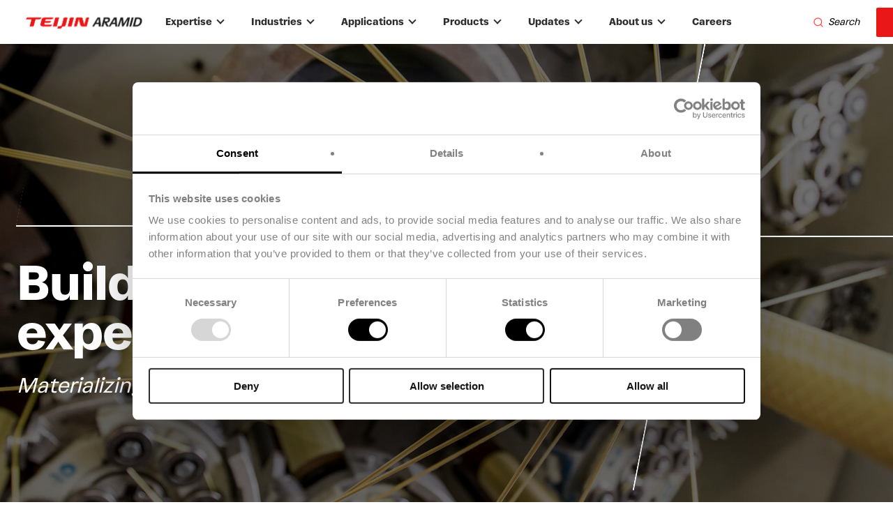

--- FILE ---
content_type: text/html; charset=UTF-8
request_url: https://www.teijinaramid.com/en/expertise
body_size: 21836
content:
<!DOCTYPE html>
<!--[if IE 8 ]><html class="coh-ie8"  lang="en" dir="ltr"> <![endif]-->
<!--[if IE 9 ]><html class="coh-ie9"  lang="en" dir="ltr"> <![endif]-->
<!--[if (gt IE 9)|!(IE)]><!--> <html lang="en" dir="ltr"> <!--<![endif]-->
<head>
    <meta charset="utf-8" />
<script type="text/javascript">(function(w,d,s,l,i){w[l]=w[l]||[];w[l].push({'gtm.start':
new Date().getTime(),event:'gtm.js'});var f=d.getElementsByTagName(s)[0],
j=d.createElement(s),dl=l!='dataLayer'?'&amp;l='+l:'';j.async=true;j.src=
'https://www.googletagmanager.com/gtm.js?id='+i+dl;f.parentNode.insertBefore(j,f);
})(window,document,'script','dataLayer','GTM-5VXZKN');</script>
<script type="text/javascript">window.dataLayer = window.dataLayer || []; window.dataLayer.push({"environment":"prod","language":"en","page_type":"LayoutPage","page_category_level_1":"Home","page_category_level_2":"Expertise"});</script>
<meta name="description" content="Teijin Aramid combines scientific expertise and R&amp;D to deliver high-quality solutions through collaboration, creating value for diverse industries and applications." />
<meta name="robots" content="index, follow" />
<link rel="canonical" href="https://www.teijinaramid.com/en/expertise" />
<meta name="Generator" content="Drupal 10 (https://www.drupal.org)" />
<meta name="MobileOptimized" content="width" />
<meta name="HandheldFriendly" content="true" />
<meta name="viewport" content="width=device-width, initial-scale=1.0" />
<meta name="google-site-verification" content="Jm-yOxkE9WGvAEQn85c4xbeGxNDt5RMetILvtj8BD6w" />
<script type="application/ld+json">{
    "@context": "https:\/\/schema.org",
    "@type": "BreadcrumbList",
    "itemListElement": [
        {
            "@type": "ListItem",
            "position": 1,
            "name": "Home",
            "item": "https:\/\/www.teijinaramid.com\/en"
        }
    ]
}</script>
<link rel="stylesheet" href="https://fonts.googleapis.com/css?family=Roboto:400,500,700&amp;display=swap" type="text/css" />
<link rel="icon" href="/sites/default/files/Teijin%20Aramid%20T.png" type="image/png" />
<link rel="alternate" hreflang="en" href="https://www.teijinaramid.com/en/expertise" />

    <title>Advancing Quality Solutions Through R&amp;D and Collaboration | Teijin Aramid</title>
    <link rel="stylesheet" media="all" href="/sites/default/files/css/css_aI3Ot3manbQCZP2ZjYIu71TgZq1bcfFKM5x78AH13Hc.css?delta=0&amp;language=en&amp;theme=cohesion_theme&amp;include=[base64]" />
<link rel="stylesheet" media="all" href="/sites/default/files/css/css_vQ1lJc67vSbdP73ZBtFcWyu6zGmDXfdTABM37AxJHGc.css?delta=1&amp;language=en&amp;theme=cohesion_theme&amp;include=[base64]" />

    
    <style>.ssa-instance-1f6e80190f5bcb24af95dbc42898185a.coh-ce-cpt_image_text-4b926665 {  max-width: -webkit-calc(100% + 3rem);  max-width: calc(100% + 3rem);  width: -webkit-calc(100% + 3rem);  width: calc(100% + 3rem);  margin-top: -4rem;  position: relative;  z-index: 3;}@media (max-width: 743px) {  .ssa-instance-1f6e80190f5bcb24af95dbc42898185a.coh-ce-cpt_image_text-4b926665 {    max-width: -webkit-calc(100% + 40px);    max-width: calc(100% + 40px);    width: -webkit-calc(100% + 40px);    width: calc(100% + 40px);    margin-top: 4rem;    margin-bottom: 0;    margin-left: -20px;  }}</style>
<style>.ssa-instance-e549b7f0a49eb6234fe790876fdd62ac.coh-ce-cpt_4_column_layout-57bfe78c {  background-position: center;  background-size: cover;  background-repeat: no-repeat;  background-attachment: scroll;}@media (max-width: 1022px) {  .ssa-instance-e549b7f0a49eb6234fe790876fdd62ac.coh-ce-cpt_4_column_layout-57bfe78c {    background-position: center;    background-size: cover;    background-repeat: no-repeat;    background-attachment: scroll;  }}@media (max-width: 743px) {  .ssa-instance-e549b7f0a49eb6234fe790876fdd62ac.coh-ce-cpt_4_column_layout-57bfe78c {    background-position: center top;    background-size: cover;    background-repeat: no-repeat;    background-attachment: scroll;  }}.ssa-instance-e549b7f0a49eb6234fe790876fdd62ac.coh-ce-cpt_4_column_layout-c0b2a5c3 {    -webkit-box-pack: center;    -webkit-justify-content: center;        -ms-flex-pack: center;            justify-content: center;    min-height: auto;}@media (max-width: 1022px) {  .ssa-instance-e549b7f0a49eb6234fe790876fdd62ac.coh-ce-cpt_4_column_layout-c0b2a5c3 {      min-height: auto;  }}@media (max-width: 743px) {  .ssa-instance-e549b7f0a49eb6234fe790876fdd62ac.coh-ce-cpt_4_column_layout-c0b2a5c3 {      min-height: auto;  }}.ssa-instance-e549b7f0a49eb6234fe790876fdd62ac.coh-ce-cpt_4_column_layout-f049576b {  -webkit-box-ordinal-group: NaN;    -webkit-order: 0;        -ms-flex-order: 0;            order: 0;  -webkit-box-orient: vertical;  -webkit-box-direction: normal;  -webkit-flex-direction: column;      -ms-flex-direction: column;          flex-direction: column;    -webkit-box-pack: flex-start;    -webkit-justify-content: flex-start;        -ms-flex-pack: flex-start;            justify-content: flex-start;  display: -webkit-box;  display: -webkit-flex;  display: -ms-flexbox;  display: flex;}@media (max-width: 1022px) {  .ssa-instance-e549b7f0a49eb6234fe790876fdd62ac.coh-ce-cpt_4_column_layout-f049576b {    -webkit-box-ordinal-group: NaN;      -webkit-order: 0;          -ms-flex-order: 0;              order: 0;      -webkit-box-pack: flex-start;      -webkit-justify-content: flex-start;          -ms-flex-pack: flex-start;              justify-content: flex-start;  }}@media (max-width: 743px) {  .ssa-instance-e549b7f0a49eb6234fe790876fdd62ac.coh-ce-cpt_4_column_layout-f049576b {    -webkit-box-ordinal-group: NaN;      -webkit-order: 0;          -ms-flex-order: 0;              order: 0;      -webkit-box-pack: flex-start;      -webkit-justify-content: flex-start;          -ms-flex-pack: flex-start;              justify-content: flex-start;  }}.ssa-instance-e549b7f0a49eb6234fe790876fdd62ac.coh-ce-cpt_4_column_layout-63048023 {  -webkit-box-ordinal-group: NaN;    -webkit-order: 1;        -ms-flex-order: 1;            order: 1;  -webkit-box-orient: vertical;  -webkit-box-direction: normal;  -webkit-flex-direction: column;      -ms-flex-direction: column;          flex-direction: column;    -webkit-box-pack: flex-start;    -webkit-justify-content: flex-start;        -ms-flex-pack: flex-start;            justify-content: flex-start;  display: -webkit-box;  display: -webkit-flex;  display: -ms-flexbox;  display: flex;}@media (max-width: 1022px) {  .ssa-instance-e549b7f0a49eb6234fe790876fdd62ac.coh-ce-cpt_4_column_layout-63048023 {    -webkit-box-ordinal-group: NaN;      -webkit-order: 1;          -ms-flex-order: 1;              order: 1;      -webkit-box-pack: flex-start;      -webkit-justify-content: flex-start;          -ms-flex-pack: flex-start;              justify-content: flex-start;  }}@media (max-width: 743px) {  .ssa-instance-e549b7f0a49eb6234fe790876fdd62ac.coh-ce-cpt_4_column_layout-63048023 {    -webkit-box-ordinal-group: NaN;      -webkit-order: 1;          -ms-flex-order: 1;              order: 1;      -webkit-box-pack: flex-start;      -webkit-justify-content: flex-start;          -ms-flex-pack: flex-start;              justify-content: flex-start;  }}.ssa-instance-e549b7f0a49eb6234fe790876fdd62ac.coh-ce-cpt_4_column_layout-86e871a4 {  -webkit-box-ordinal-group: NaN;    -webkit-order: 2;        -ms-flex-order: 2;            order: 2;  -webkit-box-orient: vertical;  -webkit-box-direction: normal;  -webkit-flex-direction: column;      -ms-flex-direction: column;          flex-direction: column;    -webkit-box-pack: flex-start;    -webkit-justify-content: flex-start;        -ms-flex-pack: flex-start;            justify-content: flex-start;  display: -webkit-box;  display: -webkit-flex;  display: -ms-flexbox;  display: flex;}@media (max-width: 1022px) {  .ssa-instance-e549b7f0a49eb6234fe790876fdd62ac.coh-ce-cpt_4_column_layout-86e871a4 {    -webkit-box-ordinal-group: NaN;      -webkit-order: 2;          -ms-flex-order: 2;              order: 2;      -webkit-box-pack: flex-start;      -webkit-justify-content: flex-start;          -ms-flex-pack: flex-start;              justify-content: flex-start;  }}@media (max-width: 743px) {  .ssa-instance-e549b7f0a49eb6234fe790876fdd62ac.coh-ce-cpt_4_column_layout-86e871a4 {    -webkit-box-ordinal-group: NaN;      -webkit-order: 2;          -ms-flex-order: 2;              order: 2;      -webkit-box-pack: flex-start;      -webkit-justify-content: flex-start;          -ms-flex-pack: flex-start;              justify-content: flex-start;  }}.ssa-instance-e549b7f0a49eb6234fe790876fdd62ac.coh-ce-cpt_4_column_layout-fea080bb {  -webkit-box-ordinal-group: NaN;    -webkit-order: 3;        -ms-flex-order: 3;            order: 3;  -webkit-box-orient: vertical;  -webkit-box-direction: normal;  -webkit-flex-direction: column;      -ms-flex-direction: column;          flex-direction: column;    -webkit-box-pack: flex-start;    -webkit-justify-content: flex-start;        -ms-flex-pack: flex-start;            justify-content: flex-start;  display: -webkit-box;  display: -webkit-flex;  display: -ms-flexbox;  display: flex;}@media (max-width: 1022px) {  .ssa-instance-e549b7f0a49eb6234fe790876fdd62ac.coh-ce-cpt_4_column_layout-fea080bb {    -webkit-box-ordinal-group: NaN;      -webkit-order: 3;          -ms-flex-order: 3;              order: 3;      -webkit-box-pack: flex-start;      -webkit-justify-content: flex-start;          -ms-flex-pack: flex-start;              justify-content: flex-start;  }}@media (max-width: 743px) {  .ssa-instance-e549b7f0a49eb6234fe790876fdd62ac.coh-ce-cpt_4_column_layout-fea080bb {    -webkit-box-ordinal-group: NaN;      -webkit-order: 3;          -ms-flex-order: 3;              order: 3;      -webkit-box-pack: flex-start;      -webkit-justify-content: flex-start;          -ms-flex-pack: flex-start;              justify-content: flex-start;  }}</style>
<style>.ssa-instance-c706539058cf15ec0d0756d7af919835.coh-ce-cpt_1_column_layout-5d838e07 {  background-position: center;  background-size: cover;  background-repeat: no-repeat;  background-attachment: scroll;}@media (max-width: 1022px) {  .ssa-instance-c706539058cf15ec0d0756d7af919835.coh-ce-cpt_1_column_layout-5d838e07 {    background-position: center;    background-size: cover;    background-repeat: no-repeat;    background-attachment: scroll;  }}@media (max-width: 743px) {  .ssa-instance-c706539058cf15ec0d0756d7af919835.coh-ce-cpt_1_column_layout-5d838e07 {    background-position: center top;    background-size: cover;    background-repeat: no-repeat;    background-attachment: scroll;  }}.ssa-instance-c706539058cf15ec0d0756d7af919835.coh-ce-cpt_1_column_layout-3878316d {    -webkit-box-pack: flex-end;    -webkit-justify-content: flex-end;        -ms-flex-pack: flex-end;            justify-content: flex-end;    min-height: auto;}@media (max-width: 1022px) {  .ssa-instance-c706539058cf15ec0d0756d7af919835.coh-ce-cpt_1_column_layout-3878316d {      min-height: auto;  }}@media (max-width: 743px) {  .ssa-instance-c706539058cf15ec0d0756d7af919835.coh-ce-cpt_1_column_layout-3878316d {      min-height: auto;  }}.ssa-instance-c706539058cf15ec0d0756d7af919835.coh-ce-cpt_1_column_layout-979786f7 {  -webkit-box-orient: vertical;  -webkit-box-direction: normal;  -webkit-flex-direction: column;      -ms-flex-direction: column;          flex-direction: column;    -webkit-box-pack: flex-start;    -webkit-justify-content: flex-start;        -ms-flex-pack: flex-start;            justify-content: flex-start;  display: -webkit-box;  display: -webkit-flex;  display: -ms-flexbox;  display: flex;}@media (max-width: 1022px) {  .ssa-instance-c706539058cf15ec0d0756d7af919835.coh-ce-cpt_1_column_layout-979786f7 {      -webkit-box-pack: flex-start;      -webkit-justify-content: flex-start;          -ms-flex-pack: flex-start;              justify-content: flex-start;  }}@media (max-width: 743px) {  .ssa-instance-c706539058cf15ec0d0756d7af919835.coh-ce-cpt_1_column_layout-979786f7 {      -webkit-box-pack: flex-start;      -webkit-justify-content: flex-start;          -ms-flex-pack: flex-start;              justify-content: flex-start;  }}</style>
<style>.ssa-instance-20f47397ada813dd4c1227c9ded3d1d1.coh-ce-cpt_1_column_layout-5d838e07 {  background-position: center;  background-size: cover;  background-repeat: no-repeat;  background-attachment: scroll;}@media (max-width: 1022px) {  .ssa-instance-20f47397ada813dd4c1227c9ded3d1d1.coh-ce-cpt_1_column_layout-5d838e07 {    background-position: center;    background-size: cover;    background-repeat: no-repeat;    background-attachment: scroll;  }}@media (max-width: 743px) {  .ssa-instance-20f47397ada813dd4c1227c9ded3d1d1.coh-ce-cpt_1_column_layout-5d838e07 {    background-position: center top;    background-size: cover;    background-repeat: no-repeat;    background-attachment: scroll;  }}.ssa-instance-20f47397ada813dd4c1227c9ded3d1d1.coh-ce-cpt_1_column_layout-3878316d {    -webkit-box-pack: flex-start;    -webkit-justify-content: flex-start;        -ms-flex-pack: flex-start;            justify-content: flex-start;    min-height: auto;}@media (max-width: 1022px) {  .ssa-instance-20f47397ada813dd4c1227c9ded3d1d1.coh-ce-cpt_1_column_layout-3878316d {      min-height: auto;  }}@media (max-width: 743px) {  .ssa-instance-20f47397ada813dd4c1227c9ded3d1d1.coh-ce-cpt_1_column_layout-3878316d {      min-height: auto;  }}.ssa-instance-20f47397ada813dd4c1227c9ded3d1d1.coh-ce-cpt_1_column_layout-979786f7 {  -webkit-box-orient: vertical;  -webkit-box-direction: normal;  -webkit-flex-direction: column;      -ms-flex-direction: column;          flex-direction: column;    -webkit-box-pack: flex-start;    -webkit-justify-content: flex-start;        -ms-flex-pack: flex-start;            justify-content: flex-start;  display: -webkit-box;  display: -webkit-flex;  display: -ms-flexbox;  display: flex;}@media (max-width: 1022px) {  .ssa-instance-20f47397ada813dd4c1227c9ded3d1d1.coh-ce-cpt_1_column_layout-979786f7 {      -webkit-box-pack: flex-start;      -webkit-justify-content: flex-start;          -ms-flex-pack: flex-start;              justify-content: flex-start;  }}@media (max-width: 743px) {  .ssa-instance-20f47397ada813dd4c1227c9ded3d1d1.coh-ce-cpt_1_column_layout-979786f7 {      -webkit-box-pack: flex-start;      -webkit-justify-content: flex-start;          -ms-flex-pack: flex-start;              justify-content: flex-start;  }}</style>
<style>.ssa-instance-c49f63be93ec01a8d8a1d5f06441dfa2.coh-ce-cpt_spacer-c7a4d91f {  display: block;    height: 128px;}@media (max-width: 743px) {  .ssa-instance-c49f63be93ec01a8d8a1d5f06441dfa2.coh-ce-cpt_spacer-c7a4d91f {    height: 0;    display: none;  }}</style>
<style>.ssa-instance-a19c971ade6b33a6f5856af6391dfe5b.coh-ce-cpt_1_column_layout-5d838e07 {  background-position: center;  background-size: cover;  background-repeat: no-repeat;  background-attachment: scroll;}@media (max-width: 1022px) {  .ssa-instance-a19c971ade6b33a6f5856af6391dfe5b.coh-ce-cpt_1_column_layout-5d838e07 {    background-position: center;    background-size: cover;    background-repeat: no-repeat;    background-attachment: scroll;  }}@media (max-width: 743px) {  .ssa-instance-a19c971ade6b33a6f5856af6391dfe5b.coh-ce-cpt_1_column_layout-5d838e07 {    background-position: center top;    background-size: cover;    background-repeat: no-repeat;    background-attachment: scroll;  }}.ssa-instance-a19c971ade6b33a6f5856af6391dfe5b.coh-ce-cpt_1_column_layout-3878316d {    -webkit-box-pack: flex-start;    -webkit-justify-content: flex-start;        -ms-flex-pack: flex-start;            justify-content: flex-start;    min-height: auto;}@media (max-width: 1022px) {  .ssa-instance-a19c971ade6b33a6f5856af6391dfe5b.coh-ce-cpt_1_column_layout-3878316d {      min-height: auto;  }}@media (max-width: 743px) {  .ssa-instance-a19c971ade6b33a6f5856af6391dfe5b.coh-ce-cpt_1_column_layout-3878316d {      min-height: auto;  }}.ssa-instance-a19c971ade6b33a6f5856af6391dfe5b.coh-ce-cpt_1_column_layout-979786f7 {  -webkit-box-orient: vertical;  -webkit-box-direction: normal;  -webkit-flex-direction: column;      -ms-flex-direction: column;          flex-direction: column;    -webkit-box-pack: flex-start;    -webkit-justify-content: flex-start;        -ms-flex-pack: flex-start;            justify-content: flex-start;  display: -webkit-box;  display: -webkit-flex;  display: -ms-flexbox;  display: flex;}@media (max-width: 1022px) {  .ssa-instance-a19c971ade6b33a6f5856af6391dfe5b.coh-ce-cpt_1_column_layout-979786f7 {      -webkit-box-pack: flex-start;      -webkit-justify-content: flex-start;          -ms-flex-pack: flex-start;              justify-content: flex-start;  }}@media (max-width: 743px) {  .ssa-instance-a19c971ade6b33a6f5856af6391dfe5b.coh-ce-cpt_1_column_layout-979786f7 {      -webkit-box-pack: flex-start;      -webkit-justify-content: flex-start;          -ms-flex-pack: flex-start;              justify-content: flex-start;  }}</style>
<style>.ssa-instance-80726a6a6c7cfd32a8c2a7f4c01a05b6.coh-ce-cpt_3_column_layout-9c402b21 {  background-position: center;  background-size: cover;  background-repeat: no-repeat;  background-attachment: scroll;}@media (max-width: 1022px) {  .ssa-instance-80726a6a6c7cfd32a8c2a7f4c01a05b6.coh-ce-cpt_3_column_layout-9c402b21 {    background-position: center;    background-size: cover;    background-repeat: no-repeat;    background-attachment: scroll;  }}@media (max-width: 743px) {  .ssa-instance-80726a6a6c7cfd32a8c2a7f4c01a05b6.coh-ce-cpt_3_column_layout-9c402b21 {    background-position: center top;    background-size: cover;    background-repeat: no-repeat;    background-attachment: scroll;  }}.ssa-instance-80726a6a6c7cfd32a8c2a7f4c01a05b6.coh-ce-cpt_3_column_layout-b232d9ea {    -webkit-box-pack: center;    -webkit-justify-content: center;        -ms-flex-pack: center;            justify-content: center;    min-height: auto;}@media (max-width: 1022px) {  .ssa-instance-80726a6a6c7cfd32a8c2a7f4c01a05b6.coh-ce-cpt_3_column_layout-b232d9ea {      min-height: auto;  }}@media (max-width: 743px) {  .ssa-instance-80726a6a6c7cfd32a8c2a7f4c01a05b6.coh-ce-cpt_3_column_layout-b232d9ea {      min-height: auto;  }}.ssa-instance-80726a6a6c7cfd32a8c2a7f4c01a05b6.coh-ce-cpt_3_column_layout-82082d59 {  -webkit-box-ordinal-group: NaN;    -webkit-order: 0;        -ms-flex-order: 0;            order: 0;  -webkit-box-orient: vertical;  -webkit-box-direction: normal;  -webkit-flex-direction: column;      -ms-flex-direction: column;          flex-direction: column;    -webkit-box-pack: flex-start;    -webkit-justify-content: flex-start;        -ms-flex-pack: flex-start;            justify-content: flex-start;  display: -webkit-box;  display: -webkit-flex;  display: -ms-flexbox;  display: flex;}@media (max-width: 1022px) {  .ssa-instance-80726a6a6c7cfd32a8c2a7f4c01a05b6.coh-ce-cpt_3_column_layout-82082d59 {    -webkit-box-ordinal-group: NaN;      -webkit-order: 0;          -ms-flex-order: 0;              order: 0;      -webkit-box-pack: flex-start;      -webkit-justify-content: flex-start;          -ms-flex-pack: flex-start;              justify-content: flex-start;  }}@media (max-width: 743px) {  .ssa-instance-80726a6a6c7cfd32a8c2a7f4c01a05b6.coh-ce-cpt_3_column_layout-82082d59 {    -webkit-box-ordinal-group: NaN;      -webkit-order: 0;          -ms-flex-order: 0;              order: 0;      -webkit-box-pack: flex-start;      -webkit-justify-content: flex-start;          -ms-flex-pack: flex-start;              justify-content: flex-start;  }}.ssa-instance-80726a6a6c7cfd32a8c2a7f4c01a05b6.coh-ce-cpt_3_column_layout-f435e59f {  -webkit-box-ordinal-group: NaN;    -webkit-order: 1;        -ms-flex-order: 1;            order: 1;  -webkit-box-orient: vertical;  -webkit-box-direction: normal;  -webkit-flex-direction: column;      -ms-flex-direction: column;          flex-direction: column;    -webkit-box-pack: flex-start;    -webkit-justify-content: flex-start;        -ms-flex-pack: flex-start;            justify-content: flex-start;  display: -webkit-box;  display: -webkit-flex;  display: -ms-flexbox;  display: flex;}@media (max-width: 1022px) {  .ssa-instance-80726a6a6c7cfd32a8c2a7f4c01a05b6.coh-ce-cpt_3_column_layout-f435e59f {    -webkit-box-ordinal-group: NaN;      -webkit-order: 1;          -ms-flex-order: 1;              order: 1;      -webkit-box-pack: flex-start;      -webkit-justify-content: flex-start;          -ms-flex-pack: flex-start;              justify-content: flex-start;  }}@media (max-width: 743px) {  .ssa-instance-80726a6a6c7cfd32a8c2a7f4c01a05b6.coh-ce-cpt_3_column_layout-f435e59f {    -webkit-box-ordinal-group: NaN;      -webkit-order: 1;          -ms-flex-order: 1;              order: 1;      -webkit-box-pack: flex-start;      -webkit-justify-content: flex-start;          -ms-flex-pack: flex-start;              justify-content: flex-start;  }}.ssa-instance-80726a6a6c7cfd32a8c2a7f4c01a05b6.coh-ce-cpt_3_column_layout-7684b2fd {  -webkit-box-ordinal-group: NaN;    -webkit-order: 2;        -ms-flex-order: 2;            order: 2;  -webkit-box-orient: vertical;  -webkit-box-direction: normal;  -webkit-flex-direction: column;      -ms-flex-direction: column;          flex-direction: column;    -webkit-box-pack: center;    -webkit-justify-content: center;        -ms-flex-pack: center;            justify-content: center;  display: -webkit-box;  display: -webkit-flex;  display: -ms-flexbox;  display: flex;}@media (max-width: 1022px) {  .ssa-instance-80726a6a6c7cfd32a8c2a7f4c01a05b6.coh-ce-cpt_3_column_layout-7684b2fd {    -webkit-box-ordinal-group: NaN;      -webkit-order: 2;          -ms-flex-order: 2;              order: 2;      -webkit-box-pack: center;      -webkit-justify-content: center;          -ms-flex-pack: center;              justify-content: center;  }}@media (max-width: 743px) {  .ssa-instance-80726a6a6c7cfd32a8c2a7f4c01a05b6.coh-ce-cpt_3_column_layout-7684b2fd {    -webkit-box-ordinal-group: NaN;      -webkit-order: 2;          -ms-flex-order: 2;              order: 2;      -webkit-box-pack: flex-start;      -webkit-justify-content: flex-start;          -ms-flex-pack: flex-start;              justify-content: flex-start;  }}</style>
<style>.ssa-instance-de79d7f5362170c83d88136feecf7394.coh-ce-cpt_3_column_layout-9c402b21 {  background-position: center;  background-size: cover;  background-repeat: no-repeat;  background-attachment: scroll;}@media (max-width: 1022px) {  .ssa-instance-de79d7f5362170c83d88136feecf7394.coh-ce-cpt_3_column_layout-9c402b21 {    background-position: center;    background-size: cover;    background-repeat: no-repeat;    background-attachment: scroll;  }}@media (max-width: 743px) {  .ssa-instance-de79d7f5362170c83d88136feecf7394.coh-ce-cpt_3_column_layout-9c402b21 {    background-position: center top;    background-size: cover;    background-repeat: no-repeat;    background-attachment: scroll;  }}.ssa-instance-de79d7f5362170c83d88136feecf7394.coh-ce-cpt_3_column_layout-b232d9ea {    -webkit-box-pack: center;    -webkit-justify-content: center;        -ms-flex-pack: center;            justify-content: center;    min-height: auto;}@media (max-width: 1022px) {  .ssa-instance-de79d7f5362170c83d88136feecf7394.coh-ce-cpt_3_column_layout-b232d9ea {      min-height: auto;  }}@media (max-width: 743px) {  .ssa-instance-de79d7f5362170c83d88136feecf7394.coh-ce-cpt_3_column_layout-b232d9ea {      min-height: auto;  }}.ssa-instance-de79d7f5362170c83d88136feecf7394.coh-ce-cpt_3_column_layout-82082d59 {  -webkit-box-ordinal-group: NaN;    -webkit-order: 0;        -ms-flex-order: 0;            order: 0;  -webkit-box-orient: vertical;  -webkit-box-direction: normal;  -webkit-flex-direction: column;      -ms-flex-direction: column;          flex-direction: column;    -webkit-box-pack: flex-start;    -webkit-justify-content: flex-start;        -ms-flex-pack: flex-start;            justify-content: flex-start;  display: -webkit-box;  display: -webkit-flex;  display: -ms-flexbox;  display: flex;}@media (max-width: 1022px) {  .ssa-instance-de79d7f5362170c83d88136feecf7394.coh-ce-cpt_3_column_layout-82082d59 {    -webkit-box-ordinal-group: NaN;      -webkit-order: 0;          -ms-flex-order: 0;              order: 0;      -webkit-box-pack: flex-start;      -webkit-justify-content: flex-start;          -ms-flex-pack: flex-start;              justify-content: flex-start;  }}@media (max-width: 743px) {  .ssa-instance-de79d7f5362170c83d88136feecf7394.coh-ce-cpt_3_column_layout-82082d59 {    -webkit-box-ordinal-group: NaN;      -webkit-order: 0;          -ms-flex-order: 0;              order: 0;      -webkit-box-pack: flex-start;      -webkit-justify-content: flex-start;          -ms-flex-pack: flex-start;              justify-content: flex-start;  }}.ssa-instance-de79d7f5362170c83d88136feecf7394.coh-ce-cpt_3_column_layout-f435e59f {  -webkit-box-ordinal-group: NaN;    -webkit-order: 1;        -ms-flex-order: 1;            order: 1;  -webkit-box-orient: vertical;  -webkit-box-direction: normal;  -webkit-flex-direction: column;      -ms-flex-direction: column;          flex-direction: column;    -webkit-box-pack: flex-start;    -webkit-justify-content: flex-start;        -ms-flex-pack: flex-start;            justify-content: flex-start;  display: -webkit-box;  display: -webkit-flex;  display: -ms-flexbox;  display: flex;}@media (max-width: 1022px) {  .ssa-instance-de79d7f5362170c83d88136feecf7394.coh-ce-cpt_3_column_layout-f435e59f {    -webkit-box-ordinal-group: NaN;      -webkit-order: 1;          -ms-flex-order: 1;              order: 1;      -webkit-box-pack: flex-start;      -webkit-justify-content: flex-start;          -ms-flex-pack: flex-start;              justify-content: flex-start;  }}@media (max-width: 743px) {  .ssa-instance-de79d7f5362170c83d88136feecf7394.coh-ce-cpt_3_column_layout-f435e59f {    -webkit-box-ordinal-group: NaN;      -webkit-order: 1;          -ms-flex-order: 1;              order: 1;      -webkit-box-pack: flex-start;      -webkit-justify-content: flex-start;          -ms-flex-pack: flex-start;              justify-content: flex-start;  }}.ssa-instance-de79d7f5362170c83d88136feecf7394.coh-ce-cpt_3_column_layout-7684b2fd {  -webkit-box-ordinal-group: NaN;    -webkit-order: 2;        -ms-flex-order: 2;            order: 2;  -webkit-box-orient: vertical;  -webkit-box-direction: normal;  -webkit-flex-direction: column;      -ms-flex-direction: column;          flex-direction: column;    -webkit-box-pack: center;    -webkit-justify-content: center;        -ms-flex-pack: center;            justify-content: center;  display: -webkit-box;  display: -webkit-flex;  display: -ms-flexbox;  display: flex;}@media (max-width: 1022px) {  .ssa-instance-de79d7f5362170c83d88136feecf7394.coh-ce-cpt_3_column_layout-7684b2fd {    -webkit-box-ordinal-group: NaN;      -webkit-order: 2;          -ms-flex-order: 2;              order: 2;      -webkit-box-pack: center;      -webkit-justify-content: center;          -ms-flex-pack: center;              justify-content: center;  }}@media (max-width: 743px) {  .ssa-instance-de79d7f5362170c83d88136feecf7394.coh-ce-cpt_3_column_layout-7684b2fd {    -webkit-box-ordinal-group: NaN;      -webkit-order: 2;          -ms-flex-order: 2;              order: 2;      -webkit-box-pack: flex-start;      -webkit-justify-content: flex-start;          -ms-flex-pack: flex-start;              justify-content: flex-start;  }}</style>
<style>.ssa-instance-3d81e8c49e4c81987a2efa3906b47dde.coh-ce-cpt_1_column_layout-5d838e07 {  background-position: center;  background-size: cover;  background-repeat: no-repeat;  background-attachment: scroll;}@media (max-width: 1022px) {  .ssa-instance-3d81e8c49e4c81987a2efa3906b47dde.coh-ce-cpt_1_column_layout-5d838e07 {    background-position: center;    background-size: cover;    background-repeat: no-repeat;    background-attachment: scroll;  }}@media (max-width: 743px) {  .ssa-instance-3d81e8c49e4c81987a2efa3906b47dde.coh-ce-cpt_1_column_layout-5d838e07 {    background-position: center top;    background-size: cover;    background-repeat: no-repeat;    background-attachment: scroll;  }}.ssa-instance-3d81e8c49e4c81987a2efa3906b47dde.coh-ce-cpt_1_column_layout-3878316d {    -webkit-box-pack: flex-start;    -webkit-justify-content: flex-start;        -ms-flex-pack: flex-start;            justify-content: flex-start;    min-height: auto;}@media (max-width: 1022px) {  .ssa-instance-3d81e8c49e4c81987a2efa3906b47dde.coh-ce-cpt_1_column_layout-3878316d {      min-height: auto;  }}@media (max-width: 743px) {  .ssa-instance-3d81e8c49e4c81987a2efa3906b47dde.coh-ce-cpt_1_column_layout-3878316d {      min-height: auto;  }}.ssa-instance-3d81e8c49e4c81987a2efa3906b47dde.coh-ce-cpt_1_column_layout-979786f7 {  -webkit-box-orient: vertical;  -webkit-box-direction: normal;  -webkit-flex-direction: column;      -ms-flex-direction: column;          flex-direction: column;    -webkit-box-pack: flex-start;    -webkit-justify-content: flex-start;        -ms-flex-pack: flex-start;            justify-content: flex-start;  display: -webkit-box;  display: -webkit-flex;  display: -ms-flexbox;  display: flex;}@media (max-width: 1022px) {  .ssa-instance-3d81e8c49e4c81987a2efa3906b47dde.coh-ce-cpt_1_column_layout-979786f7 {      -webkit-box-pack: flex-start;      -webkit-justify-content: flex-start;          -ms-flex-pack: flex-start;              justify-content: flex-start;  }}@media (max-width: 743px) {  .ssa-instance-3d81e8c49e4c81987a2efa3906b47dde.coh-ce-cpt_1_column_layout-979786f7 {      -webkit-box-pack: flex-start;      -webkit-justify-content: flex-start;          -ms-flex-pack: flex-start;              justify-content: flex-start;  }}</style>
<style>.ssa-instance-b2e3232535846b978db1d54cf9f70842.coh-ce-cpt_3_column_layout-9c402b21 {  background-position: center;  background-size: cover;  background-repeat: no-repeat;  background-attachment: scroll;}@media (max-width: 1022px) {  .ssa-instance-b2e3232535846b978db1d54cf9f70842.coh-ce-cpt_3_column_layout-9c402b21 {    background-position: center;    background-size: cover;    background-repeat: no-repeat;    background-attachment: scroll;  }}@media (max-width: 743px) {  .ssa-instance-b2e3232535846b978db1d54cf9f70842.coh-ce-cpt_3_column_layout-9c402b21 {    background-position: center top;    background-size: cover;    background-repeat: no-repeat;    background-attachment: scroll;  }}.ssa-instance-b2e3232535846b978db1d54cf9f70842.coh-ce-cpt_3_column_layout-b232d9ea {    -webkit-box-pack: center;    -webkit-justify-content: center;        -ms-flex-pack: center;            justify-content: center;    min-height: auto;}@media (max-width: 1022px) {  .ssa-instance-b2e3232535846b978db1d54cf9f70842.coh-ce-cpt_3_column_layout-b232d9ea {      min-height: auto;  }}@media (max-width: 743px) {  .ssa-instance-b2e3232535846b978db1d54cf9f70842.coh-ce-cpt_3_column_layout-b232d9ea {      min-height: auto;  }}.ssa-instance-b2e3232535846b978db1d54cf9f70842.coh-ce-cpt_3_column_layout-82082d59 {  -webkit-box-ordinal-group: NaN;    -webkit-order: 0;        -ms-flex-order: 0;            order: 0;  -webkit-box-orient: vertical;  -webkit-box-direction: normal;  -webkit-flex-direction: column;      -ms-flex-direction: column;          flex-direction: column;    -webkit-box-pack: flex-start;    -webkit-justify-content: flex-start;        -ms-flex-pack: flex-start;            justify-content: flex-start;  display: -webkit-box;  display: -webkit-flex;  display: -ms-flexbox;  display: flex;}@media (max-width: 1022px) {  .ssa-instance-b2e3232535846b978db1d54cf9f70842.coh-ce-cpt_3_column_layout-82082d59 {    -webkit-box-ordinal-group: NaN;      -webkit-order: 0;          -ms-flex-order: 0;              order: 0;      -webkit-box-pack: flex-start;      -webkit-justify-content: flex-start;          -ms-flex-pack: flex-start;              justify-content: flex-start;  }}@media (max-width: 743px) {  .ssa-instance-b2e3232535846b978db1d54cf9f70842.coh-ce-cpt_3_column_layout-82082d59 {    -webkit-box-ordinal-group: NaN;      -webkit-order: 0;          -ms-flex-order: 0;              order: 0;      -webkit-box-pack: flex-start;      -webkit-justify-content: flex-start;          -ms-flex-pack: flex-start;              justify-content: flex-start;  }}.ssa-instance-b2e3232535846b978db1d54cf9f70842.coh-ce-cpt_3_column_layout-f435e59f {  -webkit-box-ordinal-group: NaN;    -webkit-order: 1;        -ms-flex-order: 1;            order: 1;  -webkit-box-orient: vertical;  -webkit-box-direction: normal;  -webkit-flex-direction: column;      -ms-flex-direction: column;          flex-direction: column;    -webkit-box-pack: flex-start;    -webkit-justify-content: flex-start;        -ms-flex-pack: flex-start;            justify-content: flex-start;  display: -webkit-box;  display: -webkit-flex;  display: -ms-flexbox;  display: flex;}@media (max-width: 1022px) {  .ssa-instance-b2e3232535846b978db1d54cf9f70842.coh-ce-cpt_3_column_layout-f435e59f {    -webkit-box-ordinal-group: NaN;      -webkit-order: 1;          -ms-flex-order: 1;              order: 1;      -webkit-box-pack: flex-start;      -webkit-justify-content: flex-start;          -ms-flex-pack: flex-start;              justify-content: flex-start;  }}@media (max-width: 743px) {  .ssa-instance-b2e3232535846b978db1d54cf9f70842.coh-ce-cpt_3_column_layout-f435e59f {    -webkit-box-ordinal-group: NaN;      -webkit-order: 1;          -ms-flex-order: 1;              order: 1;      -webkit-box-pack: flex-start;      -webkit-justify-content: flex-start;          -ms-flex-pack: flex-start;              justify-content: flex-start;  }}.ssa-instance-b2e3232535846b978db1d54cf9f70842.coh-ce-cpt_3_column_layout-7684b2fd {  -webkit-box-ordinal-group: NaN;    -webkit-order: 2;        -ms-flex-order: 2;            order: 2;  -webkit-box-orient: vertical;  -webkit-box-direction: normal;  -webkit-flex-direction: column;      -ms-flex-direction: column;          flex-direction: column;    -webkit-box-pack: flex-start;    -webkit-justify-content: flex-start;        -ms-flex-pack: flex-start;            justify-content: flex-start;  display: -webkit-box;  display: -webkit-flex;  display: -ms-flexbox;  display: flex;}@media (max-width: 1022px) {  .ssa-instance-b2e3232535846b978db1d54cf9f70842.coh-ce-cpt_3_column_layout-7684b2fd {    -webkit-box-ordinal-group: NaN;      -webkit-order: 2;          -ms-flex-order: 2;              order: 2;      -webkit-box-pack: flex-start;      -webkit-justify-content: flex-start;          -ms-flex-pack: flex-start;              justify-content: flex-start;  }}@media (max-width: 743px) {  .ssa-instance-b2e3232535846b978db1d54cf9f70842.coh-ce-cpt_3_column_layout-7684b2fd {    -webkit-box-ordinal-group: NaN;      -webkit-order: 2;          -ms-flex-order: 2;              order: 2;      -webkit-box-pack: flex-start;      -webkit-justify-content: flex-start;          -ms-flex-pack: flex-start;              justify-content: flex-start;  }}</style>
<style>.ssa-instance-465a299435e065e76d9a3f41cd9b2c42.coh-ce-cpt_1_column_layout-5d838e07 {  background-position: center;  background-size: cover;  background-repeat: no-repeat;  background-attachment: scroll;}@media (max-width: 1022px) {  .ssa-instance-465a299435e065e76d9a3f41cd9b2c42.coh-ce-cpt_1_column_layout-5d838e07 {    background-position: center;    background-size: cover;    background-repeat: no-repeat;    background-attachment: scroll;  }}@media (max-width: 743px) {  .ssa-instance-465a299435e065e76d9a3f41cd9b2c42.coh-ce-cpt_1_column_layout-5d838e07 {    background-position: center top;    background-size: cover;    background-repeat: no-repeat;    background-attachment: scroll;  }}.ssa-instance-465a299435e065e76d9a3f41cd9b2c42.coh-ce-cpt_1_column_layout-3878316d {    -webkit-box-pack: flex-start;    -webkit-justify-content: flex-start;        -ms-flex-pack: flex-start;            justify-content: flex-start;    min-height: auto;}@media (max-width: 1022px) {  .ssa-instance-465a299435e065e76d9a3f41cd9b2c42.coh-ce-cpt_1_column_layout-3878316d {      min-height: auto;  }}@media (max-width: 743px) {  .ssa-instance-465a299435e065e76d9a3f41cd9b2c42.coh-ce-cpt_1_column_layout-3878316d {      min-height: auto;  }}.ssa-instance-465a299435e065e76d9a3f41cd9b2c42.coh-ce-cpt_1_column_layout-979786f7 {  -webkit-box-orient: vertical;  -webkit-box-direction: normal;  -webkit-flex-direction: column;      -ms-flex-direction: column;          flex-direction: column;    -webkit-box-pack: flex-start;    -webkit-justify-content: flex-start;        -ms-flex-pack: flex-start;            justify-content: flex-start;  display: -webkit-box;  display: -webkit-flex;  display: -ms-flexbox;  display: flex;}@media (max-width: 1022px) {  .ssa-instance-465a299435e065e76d9a3f41cd9b2c42.coh-ce-cpt_1_column_layout-979786f7 {      -webkit-box-pack: flex-start;      -webkit-justify-content: flex-start;          -ms-flex-pack: flex-start;              justify-content: flex-start;  }}@media (max-width: 743px) {  .ssa-instance-465a299435e065e76d9a3f41cd9b2c42.coh-ce-cpt_1_column_layout-979786f7 {      -webkit-box-pack: flex-start;      -webkit-justify-content: flex-start;          -ms-flex-pack: flex-start;              justify-content: flex-start;  }}</style>
<style>.ssa-instance-74004674e7c9a6c8daed9887f9611c2d.coh-ce-cpt_image_text-4b926665 {  max-width: -webkit-calc(100% + 3rem);  max-width: calc(100% + 3rem);  width: -webkit-calc(100% + 3rem);  width: calc(100% + 3rem);  margin-top: -4rem;  position: relative;  z-index: 3;}@media (max-width: 743px) {  .ssa-instance-74004674e7c9a6c8daed9887f9611c2d.coh-ce-cpt_image_text-4b926665 {    max-width: -webkit-calc(100% + 40px);    max-width: calc(100% + 40px);    width: -webkit-calc(100% + 40px);    width: calc(100% + 40px);    margin-top: 4rem;    margin-bottom: 0;    margin-left: -20px;  }}</style>
<style>.ssa-instance-238d1bb2adf6b6ac4ace3dac13039033.coh-ce-cpt_4_column_layout-57bfe78c {  background-position: center;  background-size: cover;  background-repeat: no-repeat;  background-attachment: scroll;}@media (max-width: 1022px) {  .ssa-instance-238d1bb2adf6b6ac4ace3dac13039033.coh-ce-cpt_4_column_layout-57bfe78c {    background-position: center;    background-size: cover;    background-repeat: no-repeat;    background-attachment: scroll;  }}@media (max-width: 743px) {  .ssa-instance-238d1bb2adf6b6ac4ace3dac13039033.coh-ce-cpt_4_column_layout-57bfe78c {    background-position: center top;    background-size: cover;    background-repeat: no-repeat;    background-attachment: scroll;  }}.ssa-instance-238d1bb2adf6b6ac4ace3dac13039033.coh-ce-cpt_4_column_layout-c0b2a5c3 {    -webkit-box-pack: center;    -webkit-justify-content: center;        -ms-flex-pack: center;            justify-content: center;    min-height: auto;}@media (max-width: 1022px) {  .ssa-instance-238d1bb2adf6b6ac4ace3dac13039033.coh-ce-cpt_4_column_layout-c0b2a5c3 {      min-height: auto;  }}@media (max-width: 743px) {  .ssa-instance-238d1bb2adf6b6ac4ace3dac13039033.coh-ce-cpt_4_column_layout-c0b2a5c3 {      min-height: auto;  }}.ssa-instance-238d1bb2adf6b6ac4ace3dac13039033.coh-ce-cpt_4_column_layout-f049576b {  -webkit-box-ordinal-group: NaN;    -webkit-order: 0;        -ms-flex-order: 0;            order: 0;  -webkit-box-orient: vertical;  -webkit-box-direction: normal;  -webkit-flex-direction: column;      -ms-flex-direction: column;          flex-direction: column;    -webkit-box-pack: flex-start;    -webkit-justify-content: flex-start;        -ms-flex-pack: flex-start;            justify-content: flex-start;  display: -webkit-box;  display: -webkit-flex;  display: -ms-flexbox;  display: flex;}@media (max-width: 1022px) {  .ssa-instance-238d1bb2adf6b6ac4ace3dac13039033.coh-ce-cpt_4_column_layout-f049576b {    -webkit-box-ordinal-group: NaN;      -webkit-order: 0;          -ms-flex-order: 0;              order: 0;      -webkit-box-pack: flex-start;      -webkit-justify-content: flex-start;          -ms-flex-pack: flex-start;              justify-content: flex-start;  }}@media (max-width: 743px) {  .ssa-instance-238d1bb2adf6b6ac4ace3dac13039033.coh-ce-cpt_4_column_layout-f049576b {    -webkit-box-ordinal-group: NaN;      -webkit-order: 0;          -ms-flex-order: 0;              order: 0;      -webkit-box-pack: flex-start;      -webkit-justify-content: flex-start;          -ms-flex-pack: flex-start;              justify-content: flex-start;  }}.ssa-instance-238d1bb2adf6b6ac4ace3dac13039033.coh-ce-cpt_4_column_layout-63048023 {  -webkit-box-ordinal-group: NaN;    -webkit-order: 1;        -ms-flex-order: 1;            order: 1;  -webkit-box-orient: vertical;  -webkit-box-direction: normal;  -webkit-flex-direction: column;      -ms-flex-direction: column;          flex-direction: column;    -webkit-box-pack: flex-start;    -webkit-justify-content: flex-start;        -ms-flex-pack: flex-start;            justify-content: flex-start;  display: -webkit-box;  display: -webkit-flex;  display: -ms-flexbox;  display: flex;}@media (max-width: 1022px) {  .ssa-instance-238d1bb2adf6b6ac4ace3dac13039033.coh-ce-cpt_4_column_layout-63048023 {    -webkit-box-ordinal-group: NaN;      -webkit-order: 1;          -ms-flex-order: 1;              order: 1;      -webkit-box-pack: flex-start;      -webkit-justify-content: flex-start;          -ms-flex-pack: flex-start;              justify-content: flex-start;  }}@media (max-width: 743px) {  .ssa-instance-238d1bb2adf6b6ac4ace3dac13039033.coh-ce-cpt_4_column_layout-63048023 {    -webkit-box-ordinal-group: NaN;      -webkit-order: 1;          -ms-flex-order: 1;              order: 1;      -webkit-box-pack: flex-start;      -webkit-justify-content: flex-start;          -ms-flex-pack: flex-start;              justify-content: flex-start;  }}.ssa-instance-238d1bb2adf6b6ac4ace3dac13039033.coh-ce-cpt_4_column_layout-86e871a4 {  -webkit-box-ordinal-group: NaN;    -webkit-order: 2;        -ms-flex-order: 2;            order: 2;  -webkit-box-orient: vertical;  -webkit-box-direction: normal;  -webkit-flex-direction: column;      -ms-flex-direction: column;          flex-direction: column;    -webkit-box-pack: flex-start;    -webkit-justify-content: flex-start;        -ms-flex-pack: flex-start;            justify-content: flex-start;  display: -webkit-box;  display: -webkit-flex;  display: -ms-flexbox;  display: flex;}@media (max-width: 1022px) {  .ssa-instance-238d1bb2adf6b6ac4ace3dac13039033.coh-ce-cpt_4_column_layout-86e871a4 {    -webkit-box-ordinal-group: NaN;      -webkit-order: 2;          -ms-flex-order: 2;              order: 2;      -webkit-box-pack: flex-start;      -webkit-justify-content: flex-start;          -ms-flex-pack: flex-start;              justify-content: flex-start;  }}@media (max-width: 743px) {  .ssa-instance-238d1bb2adf6b6ac4ace3dac13039033.coh-ce-cpt_4_column_layout-86e871a4 {    -webkit-box-ordinal-group: NaN;      -webkit-order: 2;          -ms-flex-order: 2;              order: 2;      -webkit-box-pack: flex-start;      -webkit-justify-content: flex-start;          -ms-flex-pack: flex-start;              justify-content: flex-start;  }}.ssa-instance-238d1bb2adf6b6ac4ace3dac13039033.coh-ce-cpt_4_column_layout-fea080bb {  -webkit-box-ordinal-group: NaN;    -webkit-order: 3;        -ms-flex-order: 3;            order: 3;  -webkit-box-orient: vertical;  -webkit-box-direction: normal;  -webkit-flex-direction: column;      -ms-flex-direction: column;          flex-direction: column;    -webkit-box-pack: flex-start;    -webkit-justify-content: flex-start;        -ms-flex-pack: flex-start;            justify-content: flex-start;  display: -webkit-box;  display: -webkit-flex;  display: -ms-flexbox;  display: flex;}@media (max-width: 1022px) {  .ssa-instance-238d1bb2adf6b6ac4ace3dac13039033.coh-ce-cpt_4_column_layout-fea080bb {    -webkit-box-ordinal-group: NaN;      -webkit-order: 3;          -ms-flex-order: 3;              order: 3;      -webkit-box-pack: flex-start;      -webkit-justify-content: flex-start;          -ms-flex-pack: flex-start;              justify-content: flex-start;  }}@media (max-width: 743px) {  .ssa-instance-238d1bb2adf6b6ac4ace3dac13039033.coh-ce-cpt_4_column_layout-fea080bb {    -webkit-box-ordinal-group: NaN;      -webkit-order: 3;          -ms-flex-order: 3;              order: 3;      -webkit-box-pack: flex-start;      -webkit-justify-content: flex-start;          -ms-flex-pack: flex-start;              justify-content: flex-start;  }}</style>
<style>.ssa-instance-a48106a79f7bca9e7f28399ccf3a3715.coh-ce-cpt_spacer-c7a4d91f {  display: block;    height: 64px;}@media (max-width: 743px) {  .ssa-instance-a48106a79f7bca9e7f28399ccf3a3715.coh-ce-cpt_spacer-c7a4d91f {    height: 0;    display: none;  }}</style>
<style>.ssa-instance-be9984742db835f947352eb6ddab5428.coh-ce-cpt_1_column_layout-5d838e07 {  background-position: center;  background-size: cover;  background-repeat: no-repeat;  background-attachment: scroll;}@media (max-width: 1022px) {  .ssa-instance-be9984742db835f947352eb6ddab5428.coh-ce-cpt_1_column_layout-5d838e07 {    background-position: center;    background-size: cover;    background-repeat: no-repeat;    background-attachment: scroll;  }}@media (max-width: 743px) {  .ssa-instance-be9984742db835f947352eb6ddab5428.coh-ce-cpt_1_column_layout-5d838e07 {    background-position: center top;    background-size: cover;    background-repeat: no-repeat;    background-attachment: scroll;  }}.ssa-instance-be9984742db835f947352eb6ddab5428.coh-ce-cpt_1_column_layout-3878316d {    -webkit-box-pack: center;    -webkit-justify-content: center;        -ms-flex-pack: center;            justify-content: center;    min-height: auto;}@media (max-width: 1022px) {  .ssa-instance-be9984742db835f947352eb6ddab5428.coh-ce-cpt_1_column_layout-3878316d {      min-height: auto;  }}@media (max-width: 743px) {  .ssa-instance-be9984742db835f947352eb6ddab5428.coh-ce-cpt_1_column_layout-3878316d {      min-height: auto;  }}.ssa-instance-be9984742db835f947352eb6ddab5428.coh-ce-cpt_1_column_layout-979786f7 {  -webkit-box-orient: vertical;  -webkit-box-direction: normal;  -webkit-flex-direction: column;      -ms-flex-direction: column;          flex-direction: column;    -webkit-box-pack: flex-start;    -webkit-justify-content: flex-start;        -ms-flex-pack: flex-start;            justify-content: flex-start;  display: -webkit-box;  display: -webkit-flex;  display: -ms-flexbox;  display: flex;}@media (max-width: 1022px) {  .ssa-instance-be9984742db835f947352eb6ddab5428.coh-ce-cpt_1_column_layout-979786f7 {      -webkit-box-pack: flex-start;      -webkit-justify-content: flex-start;          -ms-flex-pack: flex-start;              justify-content: flex-start;  }}@media (max-width: 743px) {  .ssa-instance-be9984742db835f947352eb6ddab5428.coh-ce-cpt_1_column_layout-979786f7 {      -webkit-box-pack: flex-start;      -webkit-justify-content: flex-start;          -ms-flex-pack: flex-start;              justify-content: flex-start;  }}</style>
<style>.ssa-instance-5df1eb61fde8298d284f874712d09a28.coh-ce-cpt_1_column_layout-5d838e07 {  background-position: center;  background-size: cover;  background-repeat: no-repeat;  background-attachment: scroll;}@media (max-width: 1022px) {  .ssa-instance-5df1eb61fde8298d284f874712d09a28.coh-ce-cpt_1_column_layout-5d838e07 {    background-position: center;    background-size: cover;    background-repeat: no-repeat;    background-attachment: scroll;  }}@media (max-width: 743px) {  .ssa-instance-5df1eb61fde8298d284f874712d09a28.coh-ce-cpt_1_column_layout-5d838e07 {    background-position: center top;    background-size: cover;    background-repeat: no-repeat;    background-attachment: scroll;  }}.ssa-instance-5df1eb61fde8298d284f874712d09a28.coh-ce-cpt_1_column_layout-3878316d {    -webkit-box-pack: flex-start;    -webkit-justify-content: flex-start;        -ms-flex-pack: flex-start;            justify-content: flex-start;    min-height: auto;}@media (max-width: 1022px) {  .ssa-instance-5df1eb61fde8298d284f874712d09a28.coh-ce-cpt_1_column_layout-3878316d {      min-height: auto;  }}@media (max-width: 743px) {  .ssa-instance-5df1eb61fde8298d284f874712d09a28.coh-ce-cpt_1_column_layout-3878316d {      min-height: auto;  }}.ssa-instance-5df1eb61fde8298d284f874712d09a28.coh-ce-cpt_1_column_layout-979786f7 {  -webkit-box-orient: vertical;  -webkit-box-direction: normal;  -webkit-flex-direction: column;      -ms-flex-direction: column;          flex-direction: column;    -webkit-box-pack: flex-start;    -webkit-justify-content: flex-start;        -ms-flex-pack: flex-start;            justify-content: flex-start;  display: -webkit-box;  display: -webkit-flex;  display: -ms-flexbox;  display: flex;}@media (max-width: 1022px) {  .ssa-instance-5df1eb61fde8298d284f874712d09a28.coh-ce-cpt_1_column_layout-979786f7 {      -webkit-box-pack: flex-start;      -webkit-justify-content: flex-start;          -ms-flex-pack: flex-start;              justify-content: flex-start;  }}@media (max-width: 743px) {  .ssa-instance-5df1eb61fde8298d284f874712d09a28.coh-ce-cpt_1_column_layout-979786f7 {      -webkit-box-pack: flex-start;      -webkit-justify-content: flex-start;          -ms-flex-pack: flex-start;              justify-content: flex-start;  }}</style>
<style>.ssa-instance-021290f151dfdae2509217aff3208138.coh-ce-cpt_image_text-4b926665 {  max-width: -webkit-calc(100% + 3rem);  max-width: calc(100% + 3rem);  width: -webkit-calc(100% + 3rem);  width: calc(100% + 3rem);  margin-top: -4rem;  position: relative;  z-index: 3;}@media (max-width: 743px) {  .ssa-instance-021290f151dfdae2509217aff3208138.coh-ce-cpt_image_text-4b926665 {    max-width: -webkit-calc(100% + 40px);    max-width: calc(100% + 40px);    width: -webkit-calc(100% + 40px);    width: calc(100% + 40px);    margin-top: 4rem;    margin-bottom: 0;    margin-left: -20px;  }}</style>
<style>.ssa-instance-b7658a8a01844ed4088b512e91216a07.coh-ce-cpt_4_column_layout-57bfe78c {  background-position: center;  background-size: cover;  background-repeat: no-repeat;  background-attachment: scroll;}@media (max-width: 1022px) {  .ssa-instance-b7658a8a01844ed4088b512e91216a07.coh-ce-cpt_4_column_layout-57bfe78c {    background-position: center;    background-size: cover;    background-repeat: no-repeat;    background-attachment: scroll;  }}@media (max-width: 743px) {  .ssa-instance-b7658a8a01844ed4088b512e91216a07.coh-ce-cpt_4_column_layout-57bfe78c {    background-position: center top;    background-size: cover;    background-repeat: no-repeat;    background-attachment: scroll;  }}.ssa-instance-b7658a8a01844ed4088b512e91216a07.coh-ce-cpt_4_column_layout-c0b2a5c3 {    -webkit-box-pack: center;    -webkit-justify-content: center;        -ms-flex-pack: center;            justify-content: center;    min-height: auto;}@media (max-width: 1022px) {  .ssa-instance-b7658a8a01844ed4088b512e91216a07.coh-ce-cpt_4_column_layout-c0b2a5c3 {      min-height: auto;  }}@media (max-width: 743px) {  .ssa-instance-b7658a8a01844ed4088b512e91216a07.coh-ce-cpt_4_column_layout-c0b2a5c3 {      min-height: auto;  }}.ssa-instance-b7658a8a01844ed4088b512e91216a07.coh-ce-cpt_4_column_layout-f049576b {  -webkit-box-ordinal-group: NaN;    -webkit-order: 0;        -ms-flex-order: 0;            order: 0;  -webkit-box-orient: vertical;  -webkit-box-direction: normal;  -webkit-flex-direction: column;      -ms-flex-direction: column;          flex-direction: column;    -webkit-box-pack: flex-start;    -webkit-justify-content: flex-start;        -ms-flex-pack: flex-start;            justify-content: flex-start;  display: -webkit-box;  display: -webkit-flex;  display: -ms-flexbox;  display: flex;}@media (max-width: 1022px) {  .ssa-instance-b7658a8a01844ed4088b512e91216a07.coh-ce-cpt_4_column_layout-f049576b {    -webkit-box-ordinal-group: NaN;      -webkit-order: 0;          -ms-flex-order: 0;              order: 0;      -webkit-box-pack: flex-start;      -webkit-justify-content: flex-start;          -ms-flex-pack: flex-start;              justify-content: flex-start;  }}@media (max-width: 743px) {  .ssa-instance-b7658a8a01844ed4088b512e91216a07.coh-ce-cpt_4_column_layout-f049576b {    -webkit-box-ordinal-group: NaN;      -webkit-order: 0;          -ms-flex-order: 0;              order: 0;      -webkit-box-pack: flex-start;      -webkit-justify-content: flex-start;          -ms-flex-pack: flex-start;              justify-content: flex-start;  }}.ssa-instance-b7658a8a01844ed4088b512e91216a07.coh-ce-cpt_4_column_layout-63048023 {  -webkit-box-ordinal-group: NaN;    -webkit-order: 1;        -ms-flex-order: 1;            order: 1;  -webkit-box-orient: vertical;  -webkit-box-direction: normal;  -webkit-flex-direction: column;      -ms-flex-direction: column;          flex-direction: column;    -webkit-box-pack: flex-start;    -webkit-justify-content: flex-start;        -ms-flex-pack: flex-start;            justify-content: flex-start;  display: -webkit-box;  display: -webkit-flex;  display: -ms-flexbox;  display: flex;}@media (max-width: 1022px) {  .ssa-instance-b7658a8a01844ed4088b512e91216a07.coh-ce-cpt_4_column_layout-63048023 {    -webkit-box-ordinal-group: NaN;      -webkit-order: 1;          -ms-flex-order: 1;              order: 1;      -webkit-box-pack: flex-start;      -webkit-justify-content: flex-start;          -ms-flex-pack: flex-start;              justify-content: flex-start;  }}@media (max-width: 743px) {  .ssa-instance-b7658a8a01844ed4088b512e91216a07.coh-ce-cpt_4_column_layout-63048023 {    -webkit-box-ordinal-group: NaN;      -webkit-order: 1;          -ms-flex-order: 1;              order: 1;      -webkit-box-pack: flex-start;      -webkit-justify-content: flex-start;          -ms-flex-pack: flex-start;              justify-content: flex-start;  }}.ssa-instance-b7658a8a01844ed4088b512e91216a07.coh-ce-cpt_4_column_layout-86e871a4 {  -webkit-box-ordinal-group: NaN;    -webkit-order: 2;        -ms-flex-order: 2;            order: 2;  -webkit-box-orient: vertical;  -webkit-box-direction: normal;  -webkit-flex-direction: column;      -ms-flex-direction: column;          flex-direction: column;    -webkit-box-pack: flex-start;    -webkit-justify-content: flex-start;        -ms-flex-pack: flex-start;            justify-content: flex-start;  display: -webkit-box;  display: -webkit-flex;  display: -ms-flexbox;  display: flex;}@media (max-width: 1022px) {  .ssa-instance-b7658a8a01844ed4088b512e91216a07.coh-ce-cpt_4_column_layout-86e871a4 {    -webkit-box-ordinal-group: NaN;      -webkit-order: 2;          -ms-flex-order: 2;              order: 2;      -webkit-box-pack: flex-start;      -webkit-justify-content: flex-start;          -ms-flex-pack: flex-start;              justify-content: flex-start;  }}@media (max-width: 743px) {  .ssa-instance-b7658a8a01844ed4088b512e91216a07.coh-ce-cpt_4_column_layout-86e871a4 {    -webkit-box-ordinal-group: NaN;      -webkit-order: 2;          -ms-flex-order: 2;              order: 2;      -webkit-box-pack: flex-start;      -webkit-justify-content: flex-start;          -ms-flex-pack: flex-start;              justify-content: flex-start;  }}.ssa-instance-b7658a8a01844ed4088b512e91216a07.coh-ce-cpt_4_column_layout-fea080bb {  -webkit-box-ordinal-group: NaN;    -webkit-order: 3;        -ms-flex-order: 3;            order: 3;  -webkit-box-orient: vertical;  -webkit-box-direction: normal;  -webkit-flex-direction: column;      -ms-flex-direction: column;          flex-direction: column;    -webkit-box-pack: flex-start;    -webkit-justify-content: flex-start;        -ms-flex-pack: flex-start;            justify-content: flex-start;  display: -webkit-box;  display: -webkit-flex;  display: -ms-flexbox;  display: flex;}@media (max-width: 1022px) {  .ssa-instance-b7658a8a01844ed4088b512e91216a07.coh-ce-cpt_4_column_layout-fea080bb {    -webkit-box-ordinal-group: NaN;      -webkit-order: 3;          -ms-flex-order: 3;              order: 3;      -webkit-box-pack: flex-start;      -webkit-justify-content: flex-start;          -ms-flex-pack: flex-start;              justify-content: flex-start;  }}@media (max-width: 743px) {  .ssa-instance-b7658a8a01844ed4088b512e91216a07.coh-ce-cpt_4_column_layout-fea080bb {    -webkit-box-ordinal-group: NaN;      -webkit-order: 3;          -ms-flex-order: 3;              order: 3;      -webkit-box-pack: flex-start;      -webkit-justify-content: flex-start;          -ms-flex-pack: flex-start;              justify-content: flex-start;  }}</style>
<style>.ssa-instance-5658f999c7d4e2d084785e9415d299fd.coh-ce-cpt_spacer-c7a4d91f {  display: block;    height: 128px;}@media (max-width: 743px) {  .ssa-instance-5658f999c7d4e2d084785e9415d299fd.coh-ce-cpt_spacer-c7a4d91f {    height: 0;    display: none;  }}</style>
<style>.ssa-instance-89d4af17c28182c54a95fc14d078e8c3.coh-ce-cpt_1_column_layout-5d838e07 {  background-position: center;  background-size: cover;  background-repeat: no-repeat;  background-attachment: scroll;}@media (max-width: 1022px) {  .ssa-instance-89d4af17c28182c54a95fc14d078e8c3.coh-ce-cpt_1_column_layout-5d838e07 {    background-position: center;    background-size: cover;    background-repeat: no-repeat;    background-attachment: scroll;  }}@media (max-width: 743px) {  .ssa-instance-89d4af17c28182c54a95fc14d078e8c3.coh-ce-cpt_1_column_layout-5d838e07 {    background-position: center top;    background-size: cover;    background-repeat: no-repeat;    background-attachment: scroll;  }}.ssa-instance-89d4af17c28182c54a95fc14d078e8c3.coh-ce-cpt_1_column_layout-3878316d {    -webkit-box-pack: flex-start;    -webkit-justify-content: flex-start;        -ms-flex-pack: flex-start;            justify-content: flex-start;    min-height: auto;}@media (max-width: 1022px) {  .ssa-instance-89d4af17c28182c54a95fc14d078e8c3.coh-ce-cpt_1_column_layout-3878316d {      min-height: auto;  }}@media (max-width: 743px) {  .ssa-instance-89d4af17c28182c54a95fc14d078e8c3.coh-ce-cpt_1_column_layout-3878316d {      min-height: auto;  }}.ssa-instance-89d4af17c28182c54a95fc14d078e8c3.coh-ce-cpt_1_column_layout-979786f7 {  -webkit-box-orient: vertical;  -webkit-box-direction: normal;  -webkit-flex-direction: column;      -ms-flex-direction: column;          flex-direction: column;    -webkit-box-pack: flex-start;    -webkit-justify-content: flex-start;        -ms-flex-pack: flex-start;            justify-content: flex-start;  display: -webkit-box;  display: -webkit-flex;  display: -ms-flexbox;  display: flex;}@media (max-width: 1022px) {  .ssa-instance-89d4af17c28182c54a95fc14d078e8c3.coh-ce-cpt_1_column_layout-979786f7 {      -webkit-box-pack: flex-start;      -webkit-justify-content: flex-start;          -ms-flex-pack: flex-start;              justify-content: flex-start;  }}@media (max-width: 743px) {  .ssa-instance-89d4af17c28182c54a95fc14d078e8c3.coh-ce-cpt_1_column_layout-979786f7 {      -webkit-box-pack: flex-start;      -webkit-justify-content: flex-start;          -ms-flex-pack: flex-start;              justify-content: flex-start;  }}</style>
<style>.ssa-instance-2154bd60b72231262178f69e1f58ac20.coh-ce-cpt_1_column_layout-5d838e07 {  background-position: center;  background-size: cover;  background-repeat: no-repeat;  background-attachment: scroll;}@media (max-width: 1022px) {  .ssa-instance-2154bd60b72231262178f69e1f58ac20.coh-ce-cpt_1_column_layout-5d838e07 {    background-position: center;    background-size: cover;    background-repeat: no-repeat;    background-attachment: scroll;  }}@media (max-width: 743px) {  .ssa-instance-2154bd60b72231262178f69e1f58ac20.coh-ce-cpt_1_column_layout-5d838e07 {    background-position: center top;    background-size: cover;    background-repeat: no-repeat;    background-attachment: scroll;  }}.ssa-instance-2154bd60b72231262178f69e1f58ac20.coh-ce-cpt_1_column_layout-3878316d {    -webkit-box-pack: center;    -webkit-justify-content: center;        -ms-flex-pack: center;            justify-content: center;    min-height: auto;}@media (max-width: 1022px) {  .ssa-instance-2154bd60b72231262178f69e1f58ac20.coh-ce-cpt_1_column_layout-3878316d {      min-height: auto;  }}@media (max-width: 743px) {  .ssa-instance-2154bd60b72231262178f69e1f58ac20.coh-ce-cpt_1_column_layout-3878316d {      min-height: auto;  }}.ssa-instance-2154bd60b72231262178f69e1f58ac20.coh-ce-cpt_1_column_layout-979786f7 {  -webkit-box-orient: vertical;  -webkit-box-direction: normal;  -webkit-flex-direction: column;      -ms-flex-direction: column;          flex-direction: column;    -webkit-box-pack: flex-start;    -webkit-justify-content: flex-start;        -ms-flex-pack: flex-start;            justify-content: flex-start;  display: -webkit-box;  display: -webkit-flex;  display: -ms-flexbox;  display: flex;}@media (max-width: 1022px) {  .ssa-instance-2154bd60b72231262178f69e1f58ac20.coh-ce-cpt_1_column_layout-979786f7 {      -webkit-box-pack: flex-start;      -webkit-justify-content: flex-start;          -ms-flex-pack: flex-start;              justify-content: flex-start;  }}@media (max-width: 743px) {  .ssa-instance-2154bd60b72231262178f69e1f58ac20.coh-ce-cpt_1_column_layout-979786f7 {      -webkit-box-pack: flex-start;      -webkit-justify-content: flex-start;          -ms-flex-pack: flex-start;              justify-content: flex-start;  }}</style>
<style>.ssa-instance-506cbd085bfad78eb0d1673ba475c2bb.coh-ce-cpt_spacer-c7a4d91f {  display: block;    height: 64px;}@media (max-width: 743px) {  .ssa-instance-506cbd085bfad78eb0d1673ba475c2bb.coh-ce-cpt_spacer-c7a4d91f {    height: 0;    display: none;  }}</style>
<style>.ssa-instance-dbc469f6304628915c7f9feffe38c6e5.coh-ce-cpt_1_column_layout-5d838e07 {  background-position: center;  background-size: cover;  background-repeat: no-repeat;  background-attachment: scroll;}@media (max-width: 1022px) {  .ssa-instance-dbc469f6304628915c7f9feffe38c6e5.coh-ce-cpt_1_column_layout-5d838e07 {    background-position: center;    background-size: cover;    background-repeat: no-repeat;    background-attachment: scroll;  }}@media (max-width: 743px) {  .ssa-instance-dbc469f6304628915c7f9feffe38c6e5.coh-ce-cpt_1_column_layout-5d838e07 {    background-position: center top;    background-size: cover;    background-repeat: no-repeat;    background-attachment: scroll;  }}.ssa-instance-dbc469f6304628915c7f9feffe38c6e5.coh-ce-cpt_1_column_layout-3878316d {    -webkit-box-pack: center;    -webkit-justify-content: center;        -ms-flex-pack: center;            justify-content: center;    min-height: auto;}@media (max-width: 1022px) {  .ssa-instance-dbc469f6304628915c7f9feffe38c6e5.coh-ce-cpt_1_column_layout-3878316d {      min-height: auto;  }}@media (max-width: 743px) {  .ssa-instance-dbc469f6304628915c7f9feffe38c6e5.coh-ce-cpt_1_column_layout-3878316d {      min-height: auto;  }}.ssa-instance-dbc469f6304628915c7f9feffe38c6e5.coh-ce-cpt_1_column_layout-979786f7 {  -webkit-box-orient: vertical;  -webkit-box-direction: normal;  -webkit-flex-direction: column;      -ms-flex-direction: column;          flex-direction: column;    -webkit-box-pack: flex-start;    -webkit-justify-content: flex-start;        -ms-flex-pack: flex-start;            justify-content: flex-start;  display: -webkit-box;  display: -webkit-flex;  display: -ms-flexbox;  display: flex;}@media (max-width: 1022px) {  .ssa-instance-dbc469f6304628915c7f9feffe38c6e5.coh-ce-cpt_1_column_layout-979786f7 {      -webkit-box-pack: flex-start;      -webkit-justify-content: flex-start;          -ms-flex-pack: flex-start;              justify-content: flex-start;  }}@media (max-width: 743px) {  .ssa-instance-dbc469f6304628915c7f9feffe38c6e5.coh-ce-cpt_1_column_layout-979786f7 {      -webkit-box-pack: flex-start;      -webkit-justify-content: flex-start;          -ms-flex-pack: flex-start;              justify-content: flex-start;  }}</style>
<style>.ssa-instance-9f777d86be32bc9d8ab8a32c6fd6fa30.coh-ce-cpt_1_column_layout-5d838e07 {  background-position: center;  background-size: cover;  background-repeat: no-repeat;  background-attachment: scroll;}@media (max-width: 1022px) {  .ssa-instance-9f777d86be32bc9d8ab8a32c6fd6fa30.coh-ce-cpt_1_column_layout-5d838e07 {    background-position: center;    background-size: cover;    background-repeat: no-repeat;    background-attachment: scroll;  }}@media (max-width: 743px) {  .ssa-instance-9f777d86be32bc9d8ab8a32c6fd6fa30.coh-ce-cpt_1_column_layout-5d838e07 {    background-position: center top;    background-size: cover;    background-repeat: no-repeat;    background-attachment: scroll;  }}.ssa-instance-9f777d86be32bc9d8ab8a32c6fd6fa30.coh-ce-cpt_1_column_layout-3878316d {    -webkit-box-pack: flex-start;    -webkit-justify-content: flex-start;        -ms-flex-pack: flex-start;            justify-content: flex-start;    min-height: auto;}@media (max-width: 1022px) {  .ssa-instance-9f777d86be32bc9d8ab8a32c6fd6fa30.coh-ce-cpt_1_column_layout-3878316d {      min-height: auto;  }}@media (max-width: 743px) {  .ssa-instance-9f777d86be32bc9d8ab8a32c6fd6fa30.coh-ce-cpt_1_column_layout-3878316d {      min-height: auto;  }}.ssa-instance-9f777d86be32bc9d8ab8a32c6fd6fa30.coh-ce-cpt_1_column_layout-979786f7 {  -webkit-box-orient: vertical;  -webkit-box-direction: normal;  -webkit-flex-direction: column;      -ms-flex-direction: column;          flex-direction: column;    -webkit-box-pack: flex-start;    -webkit-justify-content: flex-start;        -ms-flex-pack: flex-start;            justify-content: flex-start;  display: -webkit-box;  display: -webkit-flex;  display: -ms-flexbox;  display: flex;}@media (max-width: 1022px) {  .ssa-instance-9f777d86be32bc9d8ab8a32c6fd6fa30.coh-ce-cpt_1_column_layout-979786f7 {      -webkit-box-pack: flex-start;      -webkit-justify-content: flex-start;          -ms-flex-pack: flex-start;              justify-content: flex-start;  }}@media (max-width: 743px) {  .ssa-instance-9f777d86be32bc9d8ab8a32c6fd6fa30.coh-ce-cpt_1_column_layout-979786f7 {      -webkit-box-pack: flex-start;      -webkit-justify-content: flex-start;          -ms-flex-pack: flex-start;              justify-content: flex-start;  }}</style>
<style>.ssa-instance-5cea20cc85f558486ba1c96a67660e26.coh-ce-cpt_hero_banner-7997cbc21 {  overflow: hidden;  height: 100%;}.image-dark-overlay.ssa-instance-5cea20cc85f558486ba1c96a67660e26.coh-ce-cpt_hero_banner-7997cbc21 {  background-image: -webkit-gradient(linear, left top, right top, color-stop(1%, rgba(0, 0, 0, 0.2)), to(rgba(0, 0, 0, 0.2))), url("/sites/default/files/styles/xx_large_landscape_banner/public/2023-11/teijin-aramid_expertise_hero_3.jpg?itok=FKs0LYH0");  background-image: -webkit-linear-gradient(left, rgba(0, 0, 0, 0.2) 1%, rgba(0, 0, 0, 0.2) 100%), url("/sites/default/files/styles/xx_large_landscape_banner/public/2023-11/teijin-aramid_expertise_hero_3.jpg?itok=FKs0LYH0");  background-image: linear-gradient(90deg, rgba(0, 0, 0, 0.2) 1%, rgba(0, 0, 0, 0.2) 100%), url("/sites/default/files/styles/xx_large_landscape_banner/public/2023-11/teijin-aramid_expertise_hero_3.jpg?itok=FKs0LYH0");  background-position: center, center;  background-size: auto, cover;  background-repeat: no-repeat, no-repeat;  background-attachment: scroll, scroll;}@media (max-width: 1439px) {  .image-dark-overlay.ssa-instance-5cea20cc85f558486ba1c96a67660e26.coh-ce-cpt_hero_banner-7997cbc21 {    background-image: -webkit-gradient(linear, left top, right top, from(rgba(0, 0, 0, 0.4)), to(rgba(0, 0, 0, 0.4))), url("/sites/default/files/2023-11/teijin-aramid_expertise_hero_3.jpg");    background-image: -webkit-linear-gradient(left, rgba(0, 0, 0, 0.4) 0%, rgba(0, 0, 0, 0.4) 100%), url("/sites/default/files/2023-11/teijin-aramid_expertise_hero_3.jpg");    background-image: linear-gradient(90deg, rgba(0, 0, 0, 0.4) 0%, rgba(0, 0, 0, 0.4) 100%), url("/sites/default/files/2023-11/teijin-aramid_expertise_hero_3.jpg");    background-position: center, center;    background-size: auto, cover;    background-repeat: no-repeat, no-repeat;    background-attachment: scroll, scroll;  }}@media (max-width: 1022px) {  .image-dark-overlay.ssa-instance-5cea20cc85f558486ba1c96a67660e26.coh-ce-cpt_hero_banner-7997cbc21 {    background-image: -webkit-gradient(linear, left top, right top, color-stop(1%, rgba(0, 0, 0, 0.2)), to(rgba(0, 0, 0, 0.2))), url("/sites/default/files/styles/coh_large_landscape/public/2023-11/teijin-aramid_expertise_hero_3.jpg?itok=3CYuslt_");    background-image: -webkit-linear-gradient(left, rgba(0, 0, 0, 0.2) 1%, rgba(0, 0, 0, 0.2) 100%), url("/sites/default/files/styles/coh_large_landscape/public/2023-11/teijin-aramid_expertise_hero_3.jpg?itok=3CYuslt_");    background-image: linear-gradient(90deg, rgba(0, 0, 0, 0.2) 1%, rgba(0, 0, 0, 0.2) 100%), url("/sites/default/files/styles/coh_large_landscape/public/2023-11/teijin-aramid_expertise_hero_3.jpg?itok=3CYuslt_");    background-position: center, center;    background-size: auto, cover;    background-repeat: no-repeat, no-repeat;    background-attachment: scroll, scroll;  }}@media (max-width: 743px) {  .image-dark-overlay.ssa-instance-5cea20cc85f558486ba1c96a67660e26.coh-ce-cpt_hero_banner-7997cbc21 {    background-image: -webkit-gradient(linear, left top, right top, color-stop(1%, rgba(0, 0, 0, 0.2)), to(rgba(0, 0, 0, 0.2))), url("/sites/default/files/styles/coh_medium_landscape/public/2023-11/teijin-aramid_expertise_hero_3.jpg?itok=9uXd6ufZ");    background-image: -webkit-linear-gradient(left, rgba(0, 0, 0, 0.2) 1%, rgba(0, 0, 0, 0.2) 100%), url("/sites/default/files/styles/coh_medium_landscape/public/2023-11/teijin-aramid_expertise_hero_3.jpg?itok=9uXd6ufZ");    background-image: linear-gradient(90deg, rgba(0, 0, 0, 0.2) 1%, rgba(0, 0, 0, 0.2) 100%), url("/sites/default/files/styles/coh_medium_landscape/public/2023-11/teijin-aramid_expertise_hero_3.jpg?itok=9uXd6ufZ");    background-position: center, center;    background-size: auto, cover;    background-repeat: no-repeat, no-repeat;    background-attachment: scroll, scroll;  }}@media (max-width: 564px) {  .image-dark-overlay.ssa-instance-5cea20cc85f558486ba1c96a67660e26.coh-ce-cpt_hero_banner-7997cbc21 {    background-image: -webkit-gradient(linear, left top, right top, from(rgba(0, 0, 0, 0.4)), to(rgba(0, 0, 0, 0.4))), url("/sites/default/files/styles/coh_small_square/public/2023-11/teijin-aramid_expertise_hero_3.jpg?itok=agbdQuvE");    background-image: -webkit-linear-gradient(left, rgba(0, 0, 0, 0.4) 0%, rgba(0, 0, 0, 0.4) 100%), url("/sites/default/files/styles/coh_small_square/public/2023-11/teijin-aramid_expertise_hero_3.jpg?itok=agbdQuvE");    background-image: linear-gradient(90deg, rgba(0, 0, 0, 0.4) 0%, rgba(0, 0, 0, 0.4) 100%), url("/sites/default/files/styles/coh_small_square/public/2023-11/teijin-aramid_expertise_hero_3.jpg?itok=agbdQuvE");    background-position: center, center;    background-size: auto, cover;    background-repeat: no-repeat, no-repeat;    background-attachment: scroll, scroll;  }}.image-no-overlay.ssa-instance-5cea20cc85f558486ba1c96a67660e26.coh-ce-cpt_hero_banner-7997cbc21 {    background-image: url("/sites/default/files/styles/xx_large_landscape_banner/public/2023-11/teijin-aramid_expertise_hero_3.jpg?itok=FKs0LYH0");  background-position: center;  background-size: cover;  background-repeat: no-repeat;  background-attachment: scroll;}@media (max-width: 1439px) {  .image-no-overlay.ssa-instance-5cea20cc85f558486ba1c96a67660e26.coh-ce-cpt_hero_banner-7997cbc21 {      background-image: url("/sites/default/files/styles/x_large_landscape_banner/public/2023-11/teijin-aramid_expertise_hero_3.jpg?itok=vtmRbJFv");    background-position: center;    background-size: cover;    background-repeat: no-repeat;    background-attachment: scroll;  }}@media (max-width: 1022px) {  .image-no-overlay.ssa-instance-5cea20cc85f558486ba1c96a67660e26.coh-ce-cpt_hero_banner-7997cbc21 {      background-image: url("/sites/default/files/styles/coh_large_landscape/public/2023-11/teijin-aramid_expertise_hero_3.jpg?itok=3CYuslt_");    background-position: center;    background-size: cover;    background-repeat: no-repeat;    background-attachment: scroll;  }}@media (max-width: 743px) {  .image-no-overlay.ssa-instance-5cea20cc85f558486ba1c96a67660e26.coh-ce-cpt_hero_banner-7997cbc21 {      background-image: url("/sites/default/files/styles/coh_medium_landscape/public/2023-11/teijin-aramid_expertise_hero_3.jpg?itok=9uXd6ufZ");    background-position: center;    background-size: cover;    background-repeat: no-repeat;    background-attachment: scroll;  }}@media (max-width: 564px) {  .image-no-overlay.ssa-instance-5cea20cc85f558486ba1c96a67660e26.coh-ce-cpt_hero_banner-7997cbc21 {      background-image: url("/sites/default/files/styles/coh_small_landscape/public/2023-11/teijin-aramid_expertise_hero_3.jpg?itok=nCAmx0iG");    background-position: center;    background-size: cover;    background-repeat: no-repeat;    background-attachment: scroll;  }}.image-light-overlay.ssa-instance-5cea20cc85f558486ba1c96a67660e26.coh-ce-cpt_hero_banner-7997cbc21 {  background-image: -webkit-gradient(linear, left top, right top, color-stop(1%, rgba(255, 255, 255, 0.3)), to(rgba(255, 255, 255, 0.3))), url("/sites/default/files/styles/xx_large_landscape_banner/public/2023-11/teijin-aramid_expertise_hero_3.jpg?itok=FKs0LYH0");  background-image: -webkit-linear-gradient(left, rgba(255, 255, 255, 0.3) 1%, rgba(255, 255, 255, 0.3) 100%), url("/sites/default/files/styles/xx_large_landscape_banner/public/2023-11/teijin-aramid_expertise_hero_3.jpg?itok=FKs0LYH0");  background-image: linear-gradient(90deg, rgba(255, 255, 255, 0.3) 1%, rgba(255, 255, 255, 0.3) 100%), url("/sites/default/files/styles/xx_large_landscape_banner/public/2023-11/teijin-aramid_expertise_hero_3.jpg?itok=FKs0LYH0");  background-position: center, center top;  background-size: auto, cover;  background-repeat: no-repeat, no-repeat;  background-attachment: scroll, scroll;}@media (max-width: 1022px) {  .image-light-overlay.ssa-instance-5cea20cc85f558486ba1c96a67660e26.coh-ce-cpt_hero_banner-7997cbc21 {    background-image: -webkit-gradient(linear, left top, right top, color-stop(1%, rgba(255, 255, 255, 0.3)), to(rgba(255, 255, 255, 0.3))), url("/sites/default/files/styles/coh_large_landscape/public/2023-11/teijin-aramid_expertise_hero_3.jpg?itok=3CYuslt_");    background-image: -webkit-linear-gradient(left, rgba(255, 255, 255, 0.3) 1%, rgba(255, 255, 255, 0.3) 100%), url("/sites/default/files/styles/coh_large_landscape/public/2023-11/teijin-aramid_expertise_hero_3.jpg?itok=3CYuslt_");    background-image: linear-gradient(90deg, rgba(255, 255, 255, 0.3) 1%, rgba(255, 255, 255, 0.3) 100%), url("/sites/default/files/styles/coh_large_landscape/public/2023-11/teijin-aramid_expertise_hero_3.jpg?itok=3CYuslt_");    background-position: center, center;    background-size: auto, cover;    background-repeat: no-repeat, no-repeat;    background-attachment: scroll, scroll;  }}@media (max-width: 743px) {  .image-light-overlay.ssa-instance-5cea20cc85f558486ba1c96a67660e26.coh-ce-cpt_hero_banner-7997cbc21 {    background-image: -webkit-gradient(linear, left top, right top, color-stop(1%, rgba(255, 255, 255, 0.3)), to(rgba(255, 255, 255, 0.3))), url("/sites/default/files/styles/coh_medium_landscape/public/2023-11/teijin-aramid_expertise_hero_3.jpg?itok=9uXd6ufZ");    background-image: -webkit-linear-gradient(left, rgba(255, 255, 255, 0.3) 1%, rgba(255, 255, 255, 0.3) 100%), url("/sites/default/files/styles/coh_medium_landscape/public/2023-11/teijin-aramid_expertise_hero_3.jpg?itok=9uXd6ufZ");    background-image: linear-gradient(90deg, rgba(255, 255, 255, 0.3) 1%, rgba(255, 255, 255, 0.3) 100%), url("/sites/default/files/styles/coh_medium_landscape/public/2023-11/teijin-aramid_expertise_hero_3.jpg?itok=9uXd6ufZ");    background-position: center, center;    background-size: auto, cover;    background-repeat: no-repeat, no-repeat;    background-attachment: scroll, scroll;  }}</style>
</head>
<body class="path-node page-node-type-page">
<a href="#main-content" class="visually-hidden focusable skip-link">
    Skip to main content
</a>
<noscript><iframe src="https://www.googletagmanager.com/ns.html?id=GTM-5VXZKN"
height="0" width="0" style="display:none;visibility:hidden"></iframe></noscript>
  <div class="dialog-off-canvas-main-canvas" data-off-canvas-main-canvas>
                             <header class="coh-container ssa-component coh-component ssa-component-instance-2deda0ba-35c6-4be9-a864-fea3e44be036 coh-component-instance-2deda0ba-35c6-4be9-a864-fea3e44be036 site-header coh-style-header-light-theme header-position--fixed menu-position-desktop--left menu-column-count-desktop-5 coh-style-focusable-content coh-ce-cpt_site_header-e41035a6" >  <div class="coh-container coh-ce-cpt_site_header-40f43f5d coh-container-boxed" >  <a href="/" class="coh-link coh-ce-cpt_site_header-de8ab0b9" target="_self" >  <img class="coh-image coh-ce-cpt_site_header-51051cfb coh-image-responsive-xl" src="/sites/default/files/2023-06/T%20-%20Teijin%20Aramid%20Logo%20%402x.png" alt="Teijin Aramid" /> </a>  <div class="coh-container coh-ce-cpt_site_header-ec43edba" >   <button class="coh-button main-menu-toggle-button coh-ce-cpt_site_header-13357b6f coh-interaction" data-interaction-modifiers="[{&quot;modifierType&quot;:&quot;toggle-modifier-accessible-collapsed&quot;,&quot;interactionScope&quot;:&quot;component&quot;,&quot;interactionTarget&quot;:&quot;.main-menu-toggle-button&quot;,&quot;modifierName&quot;:&quot;menu-active&quot;},{&quot;modifierType&quot;:&quot;toggle-modifier&quot;,&quot;interactionScope&quot;:&quot;document&quot;,&quot;interactionTarget&quot;:&quot;body&quot;,&quot;modifierName&quot;:&quot;menu-active&quot;}]" aria-haspopup="true" aria-expanded="false" aria-label="Menu toggle" data-coh-settings='{ "sm":{"buttonAnimation":[{"animationType":"blind","animationScope":"component","animationDirection":"left","animationEasing":"easeInOutCubic","animationTarget":".main-menu-wrapper","animationDuration":200}]},"xl":{"buttonAnimation":[{"animationType":"none"}]} }' type="button">Menu</button>  <div class="coh-container main-menu-wrapper coh-ce-cpt_site_header-e086963f" >  <div class="coh-container coh-ce-cpt_site_header-af1b350c" >  <nav class="coh-container main-menu coh-ce-cpt_site_header-ee0084c5" >  


		<nav class="main-menu">
		<div class="main-menu__wrapper">
							<ul class="main-menu__list">
																	<li class="main-menu__item main-menu__item--expanded main-menu__item--active-trail">
							<a hreflang="en" href="/en/expertise" class="main-menu__link main-menu__link--level-0">
								Expertise
																	<span class="main-menu__chevron"></span>
															</a>
															<div class="main-menu__submenu">
									<button class="main-menu__back-button">
										&lsaquo;
										<span class="main-menu__back-text">Expertise</span>
									</button>
																												<a hreflang="en" href="/en/expertise" class="main-menu__parent-link coh-style-link-button-tertiary">
											Our expertise
										</a>
																		<div class="main-menu__child-item-wrapper">
																					<div class="main-menu__child-item">
																									<a hreflang="en" href="/en/expertise/resource-library" class="main-menu__child-link">
														Resource Library
													</a>
																																			</div>
																					<div class="main-menu__child-item">
																									<a hreflang="en" href="/en/expertise/what-is-aramid" class="main-menu__child-link">
														What is aramid?
													</a>
																																			</div>
																			</div>
								</div>
													</li>
																	<li class="main-menu__item main-menu__item--expanded">
							<a hreflang="en" href="/en/industries" class="main-menu__link main-menu__link--level-0">
								Industries
																	<span class="main-menu__chevron"></span>
															</a>
															<div class="main-menu__submenu">
									<button class="main-menu__back-button">
										&lsaquo;
										<span class="main-menu__back-text">Industries</span>
									</button>
																												<a hreflang="en" href="/en/industries" class="main-menu__parent-link coh-style-link-button-tertiary">
											All industries
										</a>
																		<div class="main-menu__child-item-wrapper">
																					<div class="main-menu__child-item">
																									<a hreflang="en" href="/en/industries/aerospace" class="main-menu__child-link">
														Aerospace
													</a>
																																			</div>
																					<div class="main-menu__child-item">
																									<a hreflang="en" href="/en/industries/renewable-energy" class="main-menu__child-link">
														Renewable energy
													</a>
																																			</div>
																					<div class="main-menu__child-item">
																									<a hreflang="en" href="/en/industries/automotive" class="main-menu__child-link">
														Automotive
													</a>
																																			</div>
																					<div class="main-menu__child-item">
																									<a hreflang="en" href="/en/industries/protective-wear" class="main-menu__child-link">
														Protective wear
													</a>
																																			</div>
																					<div class="main-menu__child-item">
																									<a hreflang="en" href="/en/industries/ballistics" class="main-menu__child-link">
														Ballistics
													</a>
																																			</div>
																					<div class="main-menu__child-item">
																									<a hreflang="en" href="/en/industries/marine-and-offshore" class="main-menu__child-link">
														Marine and Offshore
													</a>
																																			</div>
																					<div class="main-menu__child-item">
																									<a hreflang="en" href="/en/industries/mining" class="main-menu__child-link">
														Mining
													</a>
																																			</div>
																					<div class="main-menu__child-item">
																									<a hreflang="en" href="/en/industries/telecommunications" class="main-menu__child-link">
														Telecommunications
													</a>
																																			</div>
																			</div>
								</div>
													</li>
																	<li class="main-menu__item main-menu__item--expanded">
							<a hreflang="en" href="/en/applications" class="main-menu__link main-menu__link--level-0">
								Applications
																	<span class="main-menu__chevron"></span>
															</a>
															<div class="main-menu__submenu">
									<button class="main-menu__back-button">
										&lsaquo;
										<span class="main-menu__back-text">Applications</span>
									</button>
																												<a hreflang="en" href="/en/applications" class="main-menu__parent-link coh-style-link-button-tertiary">
											All applications
										</a>
																		<div class="main-menu__child-item-wrapper">
																					<div class="main-menu__child-item">
																									<div class="main-menu__child-link-wrapper">
														<img src="/sites/default/files/2024-12/Aerospace.svg" class="main-menu__icon" alt="aerospace"/>
														<a hreflang="en" href="/en/industries/aerospace" class="main-menu__child-link-with-icon">
															Aerospace
														</a>
													</div>
																																					<div class="main-menu__grandchild-items">
																													<a hreflang="en" href="/en/industries/aerospace/applications/air-cargo-containers" class="main-menu__grandchild-link">
																Air cargo containers
															</a>
																											</div>
																							</div>
																					<div class="main-menu__child-item">
																									<div class="main-menu__child-link-wrapper">
														<img src="/sites/default/files/2024-12/Group.svg" class="main-menu__icon" alt="automotive"/>
														<a hreflang="en" href="/en/industries/automotive" class="main-menu__child-link-with-icon">
															Automotive
														</a>
													</div>
																																					<div class="main-menu__grandchild-items">
																													<a hreflang="en" href="/en/industries/automotive/applications/brakes" class="main-menu__grandchild-link">
																Brakes
															</a>
																													<a hreflang="en" href="/en/industries/automotive/applications/tires" class="main-menu__grandchild-link">
																Tires
															</a>
																											</div>
																							</div>
																					<div class="main-menu__child-item">
																									<div class="main-menu__child-link-wrapper">
														<img src="/sites/default/files/2024-12/balistics.svg" class="main-menu__icon" alt="Ballistic"/>
														<a hreflang="en" href="/en/industries/ballistics" class="main-menu__child-link-with-icon">
															Ballistics
														</a>
													</div>
																																					<div class="main-menu__grandchild-items">
																													<a hreflang="en" href="/en/industries/ballistics/applications/body-armor" class="main-menu__grandchild-link">
																Body armor
															</a>
																													<a hreflang="en" href="/en/industries/ballistics/applications/helmets" class="main-menu__grandchild-link">
																Helmets
															</a>
																													<a hreflang="en" href="/en/industries/ballistics/applications/vehicle-armor" class="main-menu__grandchild-link">
																Vehicle Armor
															</a>
																											</div>
																							</div>
																					<div class="main-menu__child-item">
																									<div class="main-menu__child-link-wrapper">
														<img src="/sites/default/files/2024-12/marine.svg" class="main-menu__icon" alt="Marine"/>
														<a hreflang="en" href="/en/industries/marine-and-offshore" class="main-menu__child-link-with-icon">
															Marine and Offshore 
														</a>
													</div>
																																					<div class="main-menu__grandchild-items">
																													<a hreflang="en" href="/en/industries/marine-and-offshore/applications/ropes-and-cables" class="main-menu__grandchild-link">
																Ropes and cables
															</a>
																											</div>
																							</div>
																					<div class="main-menu__child-item">
																									<div class="main-menu__child-link-wrapper">
														<img src="/sites/default/files/2024-12/Group_2.svg" class="main-menu__icon" alt="Mining"/>
														<a hreflang="en" href="/en/industries/mining" class="main-menu__child-link-with-icon">
															Mining
														</a>
													</div>
																																					<div class="main-menu__grandchild-items">
																													<a hreflang="en" href="/en/industries/mining/applications/conveyor-belts" class="main-menu__grandchild-link">
																Conveyor belts
															</a>
																											</div>
																							</div>
																					<div class="main-menu__child-item">
																									<div class="main-menu__child-link-wrapper">
														<img src="/sites/default/files/2024-12/Group_0.svg" class="main-menu__icon" alt="Helmet"/>
														<a hreflang="en" href="/en/industries/protective-wear" class="main-menu__child-link-with-icon">
															Protective wear
														</a>
													</div>
																																					<div class="main-menu__grandchild-items">
																													<a hreflang="en" href="/en/industries/protective-wear/applications/firefighting-clothing" class="main-menu__grandchild-link">
																Firefighting clothing
															</a>
																													<a hreflang="en" href="/en/industries/protective-wear/applications/industrial-workwear" class="main-menu__grandchild-link">
																Industrial workwear
															</a>
																													<a hreflang="en" href="/en/industries/protective-wear/applications/gloves" class="main-menu__grandchild-link">
																Gloves
															</a>
																											</div>
																							</div>
																					<div class="main-menu__child-item">
																									<div class="main-menu__child-link-wrapper">
														<img src="/sites/default/files/2024-12/Group_1.svg" class="main-menu__icon" alt="Energy"/>
														<a hreflang="en" href="/en/industries/renewable-energy" class="main-menu__child-link-with-icon">
															Renewable Energy
														</a>
													</div>
																																					<div class="main-menu__grandchild-items">
																													<a hreflang="en" href="/en/industries/renewable-energy/applications/permanent-mooring" class="main-menu__grandchild-link">
																Permanent Mooring
															</a>
																													<a hreflang="en" href="/en/industries/renewable-energy/applications/submarine-power-cables" class="main-menu__grandchild-link">
																Submarine Power Cables
															</a>
																											</div>
																							</div>
																					<div class="main-menu__child-item">
																									<div class="main-menu__child-link-wrapper">
														<img src="/sites/default/files/2024-12/digitalisation.svg" class="main-menu__icon" alt="digitalisation"/>
														<a hreflang="en" href="/en/industries/telecommunications" class="main-menu__child-link-with-icon">
															Telecommunications
														</a>
													</div>
																																					<div class="main-menu__grandchild-items">
																													<a hreflang="en" href="/en/industries/telecommunications/applications/optical-fiber-cables" class="main-menu__grandchild-link">
																Optical Fiber Cables
															</a>
																											</div>
																							</div>
																			</div>
								</div>
													</li>
																	<li class="main-menu__item main-menu__item--expanded">
							<a hreflang="en" href="/en/products" class="main-menu__link main-menu__link--level-0">
								Products
																	<span class="main-menu__chevron"></span>
															</a>
															<div class="main-menu__submenu">
									<button class="main-menu__back-button">
										&lsaquo;
										<span class="main-menu__back-text">Products</span>
									</button>
																												<a hreflang="en" href="/en/products" class="main-menu__parent-link coh-style-link-button-tertiary">
											All products
										</a>
																		<div class="main-menu__child-item-wrapper">
																					<div class="main-menu__child-item">
																									<a hreflang="en" href="/en/products/twaron" class="main-menu__child-link">
														Twaron®
													</a>
																																			</div>
																					<div class="main-menu__child-item">
																									<a hreflang="en" href="/en/products/twaron-next" class="main-menu__child-link">
														Twaron Next®
													</a>
																																			</div>
																					<div class="main-menu__child-item">
																									<a hreflang="en" href="/en/products/technora" class="main-menu__child-link">
														Technora®
													</a>
																																			</div>
																					<div class="main-menu__child-item">
																									<a hreflang="en" href="/en/products/teijinconex" class="main-menu__child-link">
														Teijinconex®
													</a>
																																			</div>
																			</div>
								</div>
													</li>
																	<li class="main-menu__item main-menu__item--expanded">
							<a hreflang="en" href="/en/updates" class="main-menu__link main-menu__link--level-0">
								Updates
																	<span class="main-menu__chevron"></span>
															</a>
															<div class="main-menu__submenu">
									<button class="main-menu__back-button">
										&lsaquo;
										<span class="main-menu__back-text">Updates</span>
									</button>
																												<a hreflang="en" href="/en/updates" class="main-menu__parent-link coh-style-link-button-tertiary">
											All updates
										</a>
																		<div class="main-menu__child-item-wrapper">
																					<div class="main-menu__child-item">
																									<a hreflang="en" href="/en/updates/events" class="main-menu__child-link">
														Events
													</a>
																																			</div>
																					<div class="main-menu__child-item">
																									<a hreflang="en" href="/en/updates/news" class="main-menu__child-link">
														News
													</a>
																																			</div>
																					<div class="main-menu__child-item">
																									<a hreflang="en" href="/en/updates/stories" class="main-menu__child-link">
														Stories
													</a>
																																			</div>
																			</div>
								</div>
													</li>
																	<li class="main-menu__item main-menu__item--expanded">
							<a hreflang="en" href="/en/about-us" class="main-menu__link main-menu__link--level-0">
								About us
																	<span class="main-menu__chevron"></span>
															</a>
															<div class="main-menu__submenu">
									<button class="main-menu__back-button">
										&lsaquo;
										<span class="main-menu__back-text">About us</span>
									</button>
																												<a hreflang="en" href="/en/careers/about-us" class="main-menu__parent-link coh-style-link-button-tertiary">
											About Teijin Aramid
										</a>
																		<div class="main-menu__child-item-wrapper">
																					<div class="main-menu__child-item">
																									<a hreflang="en" href="/en/sustainability" class="main-menu__child-link">
														Sustainability
													</a>
																																			</div>
																					<div class="main-menu__child-item">
																									<a hreflang="en" href="/en/about-us/integrity-and-ethics" class="main-menu__child-link">
														Integrity and Ethics
													</a>
																																			</div>
																					<div class="main-menu__child-item">
																									<a hreflang="en" href="/en/about-us/locations" class="main-menu__child-link">
														Locations
													</a>
																																			</div>
																			</div>
								</div>
													</li>
																	<li class="main-menu__item">
							<a hreflang="en" href="/en/careers" class="main-menu__link main-menu__link--level-0">
								Careers
															</a>
													</li>
															<li class="main-menu__item search-popup-button">
						<button aria-label="Search" class="search-btn coh-style-search-button">
							<span class="search-text">Search</span>
						</button>
						<div id="search-popup">
							<div class="search-popup__content">
								<div class="search-popup__input-wrapper">
									<form class="modal-views-exposed-form" data-drupal-selector="views-exposed-form-search-corporate-website-corporate-search" action="/en/search" method="get" id="views-exposed-form-search-corporate-website-corporate-search" accept-charset="UTF-8">
										<div class="js-form-item form-item js-form-type-textfield form-type-textfield js-form-item-keys form-item-keys">
											<input title="Search keywords" data-drupal-selector="edit-keys" type="text" id="edit-keys--2" name="keys" value="" size="15" maxlength="128" class="form-text" placeholder="Search anything...."/>
										</div>
										<div data-drupal-selector="edit-actions" class="form-actions js-form-wrapper form-wrapper" id="edit-actions--2">
											<button class="button js-form-submit form-submit">
												<svg xmlns="http://www.w3.org/2000/svg" width="16" height="16" viewbox="0 0 24 24" fill="none" stroke="currentColor" stroke-width="2" stroke-linecap="round" stroke-linejoin="round">
													<circle cx="11" cy="11" r="8"></circle>
													<line x1="21" y1="21" x2="16.65" y2="16.65"></line>
												</svg>
											</button>
										</div>
									</form>
								</div>
																	<div class="search-popup__recent">
										<h4>Popular search results</h4>
										<ul class="search-popup__recent-list">
																							<li class="search-popup__recent-item">
													<a hreflang="en" href="/en/search?keys=Aramid%20reinforcement">Aramid reinforcement</a>
												</li>
																							<li class="search-popup__recent-item">
													<a hreflang="en" href="/en/search?keys=Certificates%20and%20datasheets">Certificates and datasheets</a>
												</li>
																							<li class="search-popup__recent-item">
													<a hreflang="en" href="/en/search?keys=Twaron%C2%AE">Twaron®</a>
												</li>
																					</ul>
									</div>
															</div>
						</div>
					</li>
				</ul>
					</div>
	</nav>

 </nav>         <div class="coh-container ssa-component coh-component ssa-component-instance-2deda0ba-35c6-4be9-a864-fea3e44be036 coh-component-instance-2deda0ba-35c6-4be9-a864-fea3e44be036 utilities-bar-vertical coh-ce-cpt_utilities_bar_vertical-b2e49869" >  <nav class="coh-container utilities-menu coh-ce-cpt_utilities_bar_vertical-bf666442" >          <ul class="coh-menu-list-container coh-unordered-list coh-ce-89babe95"><li class="coh-menu-list-item coh-ce-8d290966 js-coh-menu-item" data-coh-settings='{"xl":"hidden"}' >   <a href="/en/contact-us"   data-coh-settings='{ "xl":{"link_interaction":"toggle-on-hover","animationType":"none"} }' class="coh-link coh-style-link-button-primary coh-ce-1d15ccbe js-coh-menu-item-link" >Contact us</a></li></ul>   
 </nav> </div> 
 </div> </div> </div>  <div class="coh-container coh-ce-cpt_site_header-c7fa5366" >          <ul class="coh-menu-list-container coh-unordered-list coh-ce-89babe95"><li class="coh-menu-list-item coh-ce-8d290966 js-coh-menu-item" data-coh-settings='{"xl":"hidden"}' >   <a href="/en/contact-us"   data-coh-settings='{ "xl":{"link_interaction":"toggle-on-hover","animationType":"none"} }' class="coh-link coh-style-link-button-primary coh-ce-1d15ccbe js-coh-menu-item-link" >Contact us</a></li></ul>   
 </div> </div> </header>  <div class="coh-container ssa-component coh-component ssa-component-instance-2deda0ba-35c6-4be9-a864-fea3e44be036 coh-component-instance-2deda0ba-35c6-4be9-a864-fea3e44be036" data-coh-match-heights="{&quot;xl&quot;:{&quot;target&quot;:&quot;site-header.header-position--fixed&quot;,&quot;children&quot;:false}}" > </div> 
  <div class="coh-container coh-style-focusable-content coh-ce-6f78460f" >   <div>
    <div id="block-cohesion-theme-content">
  
    
      <article data-history-node-id="81">

  
    

  
  <div>
    
            <div>                                                    <div class="coh-slider-container ssa-component coh-component ssa-component-instance-449e458e-26c6-45e8-99a1-0e3c664ae5a1 coh-component-instance-449e458e-26c6-45e8-99a1-0e3c664ae5a1 coh-slider-container-bleed-xl coh-slider-container-overflow-hidden-xl coh-slider-container-nav-outside-middle-left-right-xl coh-slider-container-pager-outside-bottom-middle-xl hide-navigation-on-desktop hide-navigation-on-mobile show-pagination-on-desktop show-pagination-on-mobile move-pagination-up    coh-style-slider-flex-layout coh-ce-1dc117b7-5ec5a8b8"   role="region"> <div class="coh-slider-nav-top"></div> <div class="coh-slider-container-mid"> <div class="coh-slider-container-inner " data-coh-slider='{ "arrows" : false, "counter" : false, "counterClass" : "coh-slide-count ", "dots" : false, "dotsClass" : "slick-dots coh-style-slider-pagination", "dotsNumbers" : false, "draggable" : true, "edgeFriction" : 0.15, "mobileFirst" : false, "pauseOnFocus" : false, "pauseOnHover" : false, "respondTo" : "window", "responsive" : {"xl":{"slidesToShow":1,"slidesToScroll":1,"adaptiveHeight":false,"arrows":true,"prevArrow":"<button type=\"button\" class=\"slick-prev coh-style-slider-navigation-left\"></button>","nextArrow":"<button type=\"button\" class=\"slick-next coh-style-slider-navigation-right\"></button>","appendArrows":".coh-slider-container-mid","dots":true,"appendDots":".coh-slider-nav-bottom","draggable":true,"swipe":true,"fade":false,"vertical":false,"speed":400,"cssEase":"ease","pauseOnHover":false,"pauseOnDotsHover":false,"autoplay":false,"rows":0},"sm":{"slidesToShow":1,"slidesToScroll":1,"rows":0},"ps":{"slidesToShow":1,"slidesToScroll":1,"rows":0}}, "rows" : 0, "slide" : ".coh-slider-item", "slidesPerRow" : 0, "touchMove" : true, "touchThreshold" : 5, "useCSS" : true, "useTransform" : true, "centerPadding":"0px", "infinite" : false }'> <div class="coh-slider-nav-inner-top"></div>              <div class="coh-slider-item ssa-component coh-component ssa-component-instance-449e458e-26c6-45e8-99a1-0e3c664ae5a1 coh-component-instance-449e458e-26c6-45e8-99a1-0e3c664ae5a1 coh-ce-cpt_slide_item-2ee1ff76" role="group" >    <div class="coh-container image-dark-overlay  coh-style-background-variations ssa-instance-5cea20cc85f558486ba1c96a67660e26 coh-ce-cpt_hero_banner-7997cbc21 coh-ce-cpt_hero_banner-7997cbc2" >  <div class="coh-container   coh-style-padding-top-bottom-large coh-style-teijin-lines coh-ce-cpt_hero_banner-4633bcb1 coh-ce-cpt_hero_banner-4633bcb coh-container-boxed" > <div class="coh-row coh-row-xl coh-row-visible-xl" data-coh-row-match-heights="{&quot;xl&quot;:{&quot;target&quot;:&quot;none&quot;}}"> <div class="coh-row-inner"> <div class="coh-column text-content coh-ce-cpt_hero_banner-b75fc40c1 coh-ce-cpt_hero_banner-b75fc40c coh-visible-sm coh-col-sm-12 coh-visible-xl coh-col-xl-8 coh-col-xl-push-0 coh-col-xl-pull-0 coh-col-xl-offset-0" > <h1 class="coh-heading heading  coh-style-heading-1-size coh-style-no-margin-bottom coh-ce-cpt_hero_banner-13c60bc11 coh-ce-cpt_hero_banner-13c60bc1" > Building trust through expertise </h1>  <p class="coh-paragraph coh-ce-cpt_hero_banner-74f2c4d31 coh-ce-cpt_hero_banner-74f2c4d3"  >Materializing ambitions</p>   </div> </div> </div> </div> </div>   </div> 
    <div class="coh-slider-nav-inner-bottom"></div> </div> </div> <div class="coh-slider-nav-bottom"></div> </div> 
 
         <div class="coh-container ssa-component coh-component ssa-component-instance-6a37a6f8-53e4-4d17-b26c-977f57d3da97 coh-component-instance-6a37a6f8-53e4-4d17-b26c-977f57d3da97 dark-bg solid-dark-background coh-style-background-variations coh-ce-cpt_breadcrumbs-47af3e0e" aria-label="Breadcrumb" >  <nav class="coh-container coh-container-boxed" >   <ul class="coh-breadcrumb coh-style-breadcrumbs">  <li>  <a href="/en">Home</a>  </li>  <li>  Expertise  </li>  </ul>  </nav> </div> 
                  <div class="coh-container ssa-component coh-component ssa-component-instance-d6e0950f-d8a3-4952-baba-25cc3d60cf45 coh-component-instance-d6e0950f-d8a3-4952-baba-25cc3d60cf45 dark-bg coh-style-padding-top-bottom-medium coh-style-background-variations coh-ce-cpt_rich_text-23856509" >                             <div class="coh-container ssa-component coh-component ssa-component-instance-d6e0950f-d8a3-4952-baba-25cc3d60cf45 coh-component-instance-d6e0950f-d8a3-4952-baba-25cc3d60cf45 ssa-instance-9f777d86be32bc9d8ab8a32c6fd6fa30 coh-ce-cpt_1_column_layout-5d838e07" >  <div class="coh-container coh-container-boxed" > <div class="coh-row coh-row-xl coh-row-visible-xl" data-coh-row-match-heights="[]"> <div class="coh-row-inner  ssa-instance-9f777d86be32bc9d8ab8a32c6fd6fa30 coh-ce-cpt_1_column_layout-3878316d"> <div class="coh-column ssa-instance-9f777d86be32bc9d8ab8a32c6fd6fa30 coh-ce-cpt_1_column_layout-979786f7 coh-visible-ps coh-col-ps-12 coh-col-ps-push-0 coh-col-ps-pull-0 coh-visible-sm coh-col-sm-6 coh-col-sm-push-2 coh-col-sm-pull-0 coh-visible-xl coh-col-xl-6 coh-col-xl-push-2 coh-col-xl-pull-0" >      <p class="coh-paragraph coh-style-label coh-ce-cpt_rich_text-a27f0f16"  >Industry value</p>    <h2 class="coh-heading coh-style-heading-3-size coh-ce-cpt_rich_text-d0f5229e"  > Driving innovations through research and expertise </h2>   <div class="coh-wysiwyg coh-ce-cpt_rich_text-167230f0"  >    <p>Over the years, we have invested in facilities and talent that have made us the industry authority on the application of aramid materials to consistently improve our customers’ products. Here are the facts:</p> </div>  <div class="coh-container coh-ce-cpt_rich_text-293f08aa" >   </div>   </div> </div> </div> </div> </div> 
 </div> 
                  <div class="coh-container ssa-component coh-component ssa-component-instance-70efa602-29fb-4a2e-bd62-f26cc2edd5a5 coh-component-instance-70efa602-29fb-4a2e-bd62-f26cc2edd5a5 dark-bg coh-style-padding-top-medium coh-style-padding-bottom-large coh-style-background-variations coh-ce-cpt_number_cards-875fb13c" >                             <div class="coh-container ssa-component coh-component ssa-component-instance-70efa602-29fb-4a2e-bd62-f26cc2edd5a5 coh-component-instance-70efa602-29fb-4a2e-bd62-f26cc2edd5a5 ssa-instance-dbc469f6304628915c7f9feffe38c6e5 coh-ce-cpt_1_column_layout-5d838e07" >  <div class="coh-container coh-container-boxed" > <div class="coh-row coh-row-xl coh-row-visible-xl" data-coh-row-match-heights="[]"> <div class="coh-row-inner  ssa-instance-dbc469f6304628915c7f9feffe38c6e5 coh-ce-cpt_1_column_layout-3878316d"> <div class="coh-column ssa-instance-dbc469f6304628915c7f9feffe38c6e5 coh-ce-cpt_1_column_layout-979786f7 coh-visible-ps coh-col-ps-12 coh-col-ps-push-0 coh-col-ps-pull-0 coh-visible-sm coh-col-sm-10 coh-col-sm-push-0 coh-col-sm-pull-0 coh-visible-xl coh-col-xl-10 coh-col-xl-push-0 coh-col-xl-pull-0" >                                <div class="coh-slider-container ssa-component coh-component ssa-component-instance-70efa602-29fb-4a2e-bd62-f26cc2edd5a5 coh-component-instance-70efa602-29fb-4a2e-bd62-f26cc2edd5a5 coh-slider-container-no-bleed-xl coh-slider-container-overflow-hidden-xl coh-slider-container-nav-outside-middle-left-right-xl coh-slider-container-pager-outside-bottom-middle-xl hide-navigation-on-desktop hide-navigation-on-mobile show-pagination-on-desktop show-pagination-on-mobile move-pagination-down    coh-style-slider-flex-layout coh-ce-1dc117b7-5ec5a8b8"   role="region"> <div class="coh-slider-nav-top"></div> <div class="coh-slider-container-mid"> <div class="coh-slider-container-inner " data-coh-slider='{ "arrows" : false, "counter" : false, "counterClass" : "coh-slide-count ", "dots" : false, "dotsClass" : "slick-dots coh-style-slider-pagination", "dotsNumbers" : false, "draggable" : true, "edgeFriction" : 0.15, "mobileFirst" : false, "pauseOnFocus" : false, "pauseOnHover" : false, "respondTo" : "window", "responsive" : {"xl":{"slidesToShow":4,"slidesToScroll":1,"adaptiveHeight":false,"arrows":true,"prevArrow":"<button type=\"button\" class=\"slick-prev coh-style-slider-navigation-left\"></button>","nextArrow":"<button type=\"button\" class=\"slick-next coh-style-slider-navigation-right\"></button>","appendArrows":".coh-slider-container-mid","dots":true,"appendDots":".coh-slider-nav-bottom","draggable":true,"swipe":true,"fade":false,"vertical":false,"speed":400,"cssEase":"ease","pauseOnHover":false,"pauseOnDotsHover":false,"autoplay":false,"rows":0},"sm":{"slidesToShow":2,"slidesToScroll":1,"rows":0},"ps":{"slidesToShow":1,"slidesToScroll":1,"rows":0}}, "rows" : 0, "slide" : ".coh-slider-item", "slidesPerRow" : 0, "touchMove" : true, "touchThreshold" : 5, "useCSS" : true, "useTransform" : true, "centerPadding":"0px", "infinite" : false }'> <div class="coh-slider-nav-inner-top"></div>              <div class="coh-slider-item ssa-component coh-component ssa-component-instance-70efa602-29fb-4a2e-bd62-f26cc2edd5a5 coh-component-instance-70efa602-29fb-4a2e-bd62-f26cc2edd5a5 coh-ce-cpt_slide_item-2ee1ff76" role="group" >    <div class="coh-container coh-ce-cpt_number_cards-b22814131 coh-ce-cpt_number_cards-b2281413" >    <p class="coh-paragraph coh-ce-cpt_number_cards-d2e7f1a91 coh-ce-cpt_number_cards-d2e7f1a9"  >5</p>     <p class="coh-paragraph coh-style-no-margin-bottom coh-ce-cpt_number_cards-790850db1 coh-ce-cpt_number_cards-790850db"  >Major R&amp;D facilities that create value for our customers</p>  </div>   </div> 
            <div class="coh-slider-item ssa-component coh-component ssa-component-instance-70efa602-29fb-4a2e-bd62-f26cc2edd5a5 coh-component-instance-70efa602-29fb-4a2e-bd62-f26cc2edd5a5 coh-ce-cpt_slide_item-2ee1ff76" role="group" >    <div class="coh-container coh-ce-cpt_number_cards-b22814132 coh-ce-cpt_number_cards-b2281413" >    <p class="coh-paragraph coh-ce-cpt_number_cards-d2e7f1a92 coh-ce-cpt_number_cards-d2e7f1a9"  >150</p>     <p class="coh-paragraph coh-style-no-margin-bottom coh-ce-cpt_number_cards-790850db2 coh-ce-cpt_number_cards-790850db"  >Scientists available to consult and support industries</p>  </div>   </div> 
            <div class="coh-slider-item ssa-component coh-component ssa-component-instance-70efa602-29fb-4a2e-bd62-f26cc2edd5a5 coh-component-instance-70efa602-29fb-4a2e-bd62-f26cc2edd5a5 coh-ce-cpt_slide_item-2ee1ff76" role="group" >    <div class="coh-container coh-ce-cpt_number_cards-b22814133 coh-ce-cpt_number_cards-b2281413" >    <p class="coh-paragraph coh-ce-cpt_number_cards-d2e7f1a93 coh-ce-cpt_number_cards-d2e7f1a9"  >400+</p>     <p class="coh-paragraph coh-style-no-margin-bottom coh-ce-cpt_number_cards-790850db3 coh-ce-cpt_number_cards-790850db"  >Granted patents and more than 35+ pending</p>  </div>   </div> 
    <div class="coh-slider-nav-inner-bottom"></div> </div> </div> <div class="coh-slider-nav-bottom"></div> </div> 
   </div> </div> </div> </div> </div> 
 </div> 
          <span class="coh-inline-element ssa-component coh-component ssa-component-instance-af93796b-5598-4faf-94b8-3a505416fb7b coh-component-instance-af93796b-5598-4faf-94b8-3a505416fb7b dark-bg coh-style-background-variations ssa-instance-506cbd085bfad78eb0d1673ba475c2bb coh-ce-cpt_spacer-c7a4d91f"></span> 
            <div class="coh-container ssa-component coh-component ssa-component-instance-540905b7-307f-4088-b75c-953d78829823 coh-component-instance-540905b7-307f-4088-b75c-953d78829823 dark-bg half-light-gray-bg half-background-hidden-in-mobile one-image coh-style-background-variations coh-style-padding-top-small coh-ce-cpt_image_images-4f989ae7" >                             <div class="coh-container ssa-component coh-component ssa-component-instance-540905b7-307f-4088-b75c-953d78829823 coh-component-instance-540905b7-307f-4088-b75c-953d78829823 ssa-instance-2154bd60b72231262178f69e1f58ac20 coh-ce-cpt_1_column_layout-5d838e07" >  <div class="coh-container coh-container-boxed" > <div class="coh-row coh-row-xl coh-row-visible-xl" data-coh-row-match-heights="[]"> <div class="coh-row-inner  ssa-instance-2154bd60b72231262178f69e1f58ac20 coh-ce-cpt_1_column_layout-3878316d"> <div class="coh-column ssa-instance-2154bd60b72231262178f69e1f58ac20 coh-ce-cpt_1_column_layout-979786f7 coh-visible-ps coh-col-ps-12 coh-col-ps-push-0 coh-col-ps-pull-0 coh-visible-sm coh-col-sm-10 coh-col-sm-push-0 coh-col-sm-pull-0 coh-visible-xl coh-col-xl-10 coh-col-xl-push-0 coh-col-xl-pull-0" >      <div class="coh-container coh-ce-cpt_image_images-e08146d2" >    <img class="coh-image coh-image-responsive-xl" loading="lazy" data-src="/sites/default/files/styles/xx_large/public/2023-07/teijinaramid_expertise_meeting_resized.jpg?itok=yjvQBy3L" />    </div>        </div> </div> </div> </div> </div> 
 </div> 
                <div class="coh-container ssa-component coh-component ssa-component-instance-24a2fb2d-fd05-4b26-a413-763a0a64e06a coh-component-instance-24a2fb2d-fd05-4b26-a413-763a0a64e06a light-gray-bg coh-style-padding-top-bottom-medium coh-style-background-variations coh-ce-cpt_rich_text-23856509" >                             <div class="coh-container ssa-component coh-component ssa-component-instance-24a2fb2d-fd05-4b26-a413-763a0a64e06a coh-component-instance-24a2fb2d-fd05-4b26-a413-763a0a64e06a ssa-instance-89d4af17c28182c54a95fc14d078e8c3 coh-ce-cpt_1_column_layout-5d838e07" >  <div class="coh-container coh-container-boxed" > <div class="coh-row coh-row-xl coh-row-visible-xl" data-coh-row-match-heights="[]"> <div class="coh-row-inner  ssa-instance-89d4af17c28182c54a95fc14d078e8c3 coh-ce-cpt_1_column_layout-3878316d"> <div class="coh-column ssa-instance-89d4af17c28182c54a95fc14d078e8c3 coh-ce-cpt_1_column_layout-979786f7 coh-visible-ps coh-col-ps-12 coh-col-ps-push-0 coh-col-ps-pull-0 coh-visible-sm coh-col-sm-5 coh-col-sm-push-2 coh-col-sm-pull-0 coh-visible-xl coh-col-xl-5 coh-col-xl-push-2 coh-col-xl-pull-0" >      <p class="coh-paragraph coh-style-label coh-ce-cpt_rich_text-a27f0f16"  >Knowledge and expertise</p>    <h2 class="coh-heading coh-style-heading-3-size coh-ce-cpt_rich_text-d0f5229e"  > Scientifically proven, business relevant </h2>   <div class="coh-wysiwyg coh-ce-cpt_rich_text-167230f0"  >    <p>At Teijin Aramid, our deep-rooted scientific expertise and commitment to R&amp;D shape quality solutions. We use and share our knowledge in collaborative partnerships that create value for customers across a spectrum of sectors and use cases.</p> </div>  <div class="coh-container coh-ce-cpt_rich_text-293f08aa" >   </div>   </div> </div> </div> </div> </div> 
 </div> 
          <span class="coh-inline-element ssa-component coh-component ssa-component-instance-9abad4ea-34dd-4cc0-84ad-5fd337af7be4 coh-component-instance-9abad4ea-34dd-4cc0-84ad-5fd337af7be4 light-gray-bg coh-style-background-variations ssa-instance-5658f999c7d4e2d084785e9415d299fd coh-ce-cpt_spacer-c7a4d91f"></span> 
                    <div class="coh-container ssa-component coh-component ssa-component-instance-8429bbf6-3c92-4d16-a49e-3d97a96d4b06 coh-component-instance-8429bbf6-3c92-4d16-a49e-3d97a96d4b06 image-right white-bg simple-content coh-style-padding-bottom-large coh-style-background-variations coh-ce-cpt_image_text-426b59c7" >                                                                                 <div class="coh-container ssa-component coh-component ssa-component-instance-8429bbf6-3c92-4d16-a49e-3d97a96d4b06 coh-component-instance-8429bbf6-3c92-4d16-a49e-3d97a96d4b06 ssa-instance-b7658a8a01844ed4088b512e91216a07 coh-ce-cpt_4_column_layout-57bfe78c" >  <div class="coh-container coh-container-boxed" > <div class="coh-row coh-row-xl coh-row-visible-xl" data-coh-row-match-heights="[]"> <div class="coh-row-inner  ssa-instance-b7658a8a01844ed4088b512e91216a07 coh-ce-cpt_4_column_layout-c0b2a5c3"> <div class="coh-column ssa-instance-b7658a8a01844ed4088b512e91216a07 coh-ce-cpt_4_column_layout-f049576b coh-visible-ps coh-col-ps-12 coh-col-ps-push-0 coh-col-ps-pull-0 coh-visible-sm coh-col-sm-5 coh-col-sm-push-0 coh-col-sm-pull-0 coh-visible-xl coh-col-xl-5 coh-col-xl-push-0 coh-col-xl-pull-0" >      <img class="coh-image ssa-instance-021290f151dfdae2509217aff3208138 coh-ce-cpt_image_text-4b926665 coh-image-responsive-xl" src="/sites/default/files/styles/teijin_media_and_text/public/2023-07/teijinaramid_expertise_sustainability_resized.jpg?itok=CtmU7kLY" />    </div> <div class="coh-column ssa-instance-b7658a8a01844ed4088b512e91216a07 coh-ce-cpt_4_column_layout-63048023 coh-visible-ps coh-col-ps-12 coh-col-ps-push-0 coh-col-ps-pull-0 coh-visible-sm coh-col-sm-1 coh-col-sm-push-0 coh-col-sm-pull-0 coh-visible-xl coh-col-xl-1 coh-col-xl-push-0 coh-col-xl-pull-0" >     </div> <div class="coh-column ssa-instance-b7658a8a01844ed4088b512e91216a07 coh-ce-cpt_4_column_layout-86e871a4 coh-visible-ps coh-col-ps-12 coh-col-ps-push-0 coh-col-ps-pull-0 coh-visible-sm coh-col-sm-5 coh-col-sm-push-0 coh-col-sm-pull-0 coh-visible-xl coh-col-xl-5 coh-col-xl-push-0 coh-col-xl-pull-0" >    <div class="coh-container coh-style-padding-top-large coh-style-padding-bottom-large coh-ce-cpt_image_text-c29601e2" >    <p class="coh-paragraph label coh-style-label coh-ce-cpt_image_text-5cc38b45"  >Sustainability</p>    <h2 class="coh-heading coh-style-heading-3-size coh-ce-cpt_image_text-8391c570"  > Closing the circularity loop </h2>     <p class="coh-paragraph coh-style-no-margin-bottom"  >We celebrated a 50% rise in the intake of end-of-life aramid material in 2022, and in a R&amp;D breakthrough, we became the first to produce aramid on an industrial scale from circular material. Years of research and trials resulted in a production run of Twaron® produced from recycled yarn in 2023. </p>   <div class="coh-wysiwyg"  >     </div>  <div class="coh-container coh-ce-cpt_image_text-473b07f3" >    <a href="/en/updates/news/twaron-using-recycled-material" class="coh-link coh-style-link-button-primary coh-ce-cpt_image_text-e38758b4" target="_blank" > Read more    </a>  </div>       </div>   </div> <div class="coh-column ssa-instance-b7658a8a01844ed4088b512e91216a07 coh-ce-cpt_4_column_layout-fea080bb coh-visible-ps coh-col-ps-12 coh-col-ps-push-0 coh-col-ps-pull-0 coh-visible-sm coh-col-sm-1 coh-col-sm-push-0 coh-col-sm-pull-0 coh-visible-xl coh-col-xl-1 coh-col-xl-push-0 coh-col-xl-pull-0" >     </div> </div> </div> </div> </div> 
 </div> 
                <div class="coh-container ssa-component coh-component ssa-component-instance-6a43393e-9d21-428a-acf1-6a96691142f8 coh-component-instance-6a43393e-9d21-428a-acf1-6a96691142f8 white-bg coh-style-padding-top-bottom-medium coh-style-background-variations coh-ce-cpt_rich_text-23856509" >                             <div class="coh-container ssa-component coh-component ssa-component-instance-6a43393e-9d21-428a-acf1-6a96691142f8 coh-component-instance-6a43393e-9d21-428a-acf1-6a96691142f8 ssa-instance-5df1eb61fde8298d284f874712d09a28 coh-ce-cpt_1_column_layout-5d838e07" >  <div class="coh-container coh-container-boxed" > <div class="coh-row coh-row-xl coh-row-visible-xl" data-coh-row-match-heights="[]"> <div class="coh-row-inner  ssa-instance-5df1eb61fde8298d284f874712d09a28 coh-ce-cpt_1_column_layout-3878316d"> <div class="coh-column ssa-instance-5df1eb61fde8298d284f874712d09a28 coh-ce-cpt_1_column_layout-979786f7 coh-visible-ps coh-col-ps-12 coh-col-ps-push-0 coh-col-ps-pull-0 coh-visible-sm coh-col-sm-6 coh-col-sm-push-2 coh-col-sm-pull-0 coh-visible-xl coh-col-xl-6 coh-col-xl-push-2 coh-col-xl-pull-0" >      <p class="coh-paragraph coh-style-label coh-ce-cpt_rich_text-a27f0f16"  >R&amp;D</p>    <h2 class="coh-heading coh-style-heading-3-size coh-ce-cpt_rich_text-d0f5229e"  > Our research and development streams  </h2>   <div class="coh-wysiwyg coh-ce-cpt_rich_text-167230f0"  >    <p>We’ve organized our expertise to cover a variety of customer needs.</p> </div>  <div class="coh-container coh-ce-cpt_rich_text-293f08aa" >   </div>   </div> </div> </div> </div> </div> 
 </div> 
                       <div class="coh-container ssa-component coh-component ssa-component-instance-4a42beac-e10c-41f0-bb53-4e4fdcae32db coh-component-instance-4a42beac-e10c-41f0-bb53-4e4fdcae32db white-bg coh-style-accordion-tabs-keyline-dark-text coh-style-padding-top-small coh-style-padding-bottom-large coh-style-background-variations coh-ce-cpt_accordion-fca8d376" >                             <div class="coh-container ssa-component coh-component ssa-component-instance-4a42beac-e10c-41f0-bb53-4e4fdcae32db coh-component-instance-4a42beac-e10c-41f0-bb53-4e4fdcae32db ssa-instance-be9984742db835f947352eb6ddab5428 coh-ce-cpt_1_column_layout-5d838e07" >  <div class="coh-container coh-container-boxed" > <div class="coh-row coh-row-xl coh-row-visible-xl" data-coh-row-match-heights="[]"> <div class="coh-row-inner  ssa-instance-be9984742db835f947352eb6ddab5428 coh-ce-cpt_1_column_layout-3878316d"> <div class="coh-column ssa-instance-be9984742db835f947352eb6ddab5428 coh-ce-cpt_1_column_layout-979786f7 coh-visible-ps coh-col-ps-12 coh-col-ps-push-0 coh-col-ps-pull-0 coh-visible-sm coh-col-sm-10 coh-col-sm-push-0 coh-col-sm-pull-0 coh-visible-xl coh-col-xl-6 coh-col-xl-push-0 coh-col-xl-pull-0" >    <div class="coh-accordion-tabs"> <div class="coh-accordion-tabs-inner coh-accordion-tabs-horizontal-left coh-accordion-tabs-display-accordion-xl white-bg coh-style-accordion-tabs-keyline-dark-text" data-coh-accordion="{&quot;styles&quot;:{&quot;xl&quot;:{&quot;accordionOrTab&quot;:&quot;accordion&quot;,&quot;collapsible&quot;:true,&quot;startCollapsed&quot;:false,&quot;animation&quot;:&quot;slide&quot;,&quot;offsetPositionAgainst&quot;:&quot;px&quot;,&quot;duration&quot;:700,&quot;active&quot;:1,&quot;scrollToAccordionOffset&quot;:100,&quot;accordionTabWidth&quot;:-2,&quot;accordionTabBleed&quot;:&quot;retain_gutters&quot;},&quot;sm&quot;:[]},&quot;scrollToAccordion&quot;:false,&quot;setHash&quot;:false,&quot;horizontalVertical&quot;:&quot;horizontal_top&quot;,&quot;HorizontalPosition&quot;:&quot;left_aligned&quot;,&quot;VerticalPosition&quot;:&quot;left&quot;,&quot;title&quot;:&quot;Accordion tabs container&quot;,&quot;customStyle&quot;:null}"> <ul class="coh-accordion-tabs-nav"></ul> <div class="coh-accordion-tabs-content-wrapper">  <h3 class="coh-accordion-title " data-coh-tab-settings='[]'><a href="#308833309-42567254-1" >Technical account management</a></h3> <div id="308833309-42567254-1" class="coh-accordion-tabs-content coh-ce-cpt_accordion-fca8d3761 coh-ce-cpt_accordion-fca8d376"  >  <div class="coh-container" >  <div class="coh-wysiwyg"  >    <p>Our technical account managers personally advise our customers on the best technical solutions for their needs from our regional offices. They often work closely with higher-level, diverse services of our Research and Innovation Center in Arnhem.</p><ul><li>Advise on optimal aramid product selection and application&nbsp;&nbsp;</li><li>Discuss customized solutions to fit unique requirements&nbsp;</li><li>Troubleshoot technical challenges in product implementation and performance</li></ul> </div> </div> </div>  <h3 class="coh-accordion-title " data-coh-tab-settings='[]'><a href="#308833309-42567254-2" >Approver enabler process</a></h3> <div id="308833309-42567254-2" class="coh-accordion-tabs-content coh-ce-cpt_accordion-fca8d3762 coh-ce-cpt_accordion-fca8d376"  >  <div class="coh-container" >  <div class="coh-wysiwyg"  >    <p>We test materials on both primary and secondary properties. Secondary property testing refers to the performance of aramid applications in specific conditions, such as at extreme temperatures, certain levels of humidity, UV light or in sea water. This process ensures that, even when a product process undergoes adjustments, the performance and fit-for-purpose level of the aramid solution remains unaffected. &nbsp;</p><p>We are currently the only major aramid producer carrying out this type of testing in a systematic way. &nbsp;</p> </div> </div> </div>  <h3 class="coh-accordion-title " data-coh-tab-settings='[]'><a href="#308833309-42567254-3" >Certification process support</a></h3> <div id="308833309-42567254-3" class="coh-accordion-tabs-content coh-ce-cpt_accordion-fca8d3763 coh-ce-cpt_accordion-fca8d376"  >  <div class="coh-container" >  <div class="coh-wysiwyg"  >    <p>Once aramid solution has been defined, we work with partners and customers to achieve qualification and certification standards for new aramid applications. This process is supported in an ongoing manner by our approver enabler process.</p> </div> </div> </div>  <h3 class="coh-accordion-title " data-coh-tab-settings='[]'><a href="#308833309-42567254-4" >Quality guardianship</a></h3> <div id="308833309-42567254-4" class="coh-accordion-tabs-content coh-ce-cpt_accordion-fca8d3764 coh-ce-cpt_accordion-fca8d376"  >  <div class="coh-container" >  <div class="coh-wysiwyg"  >    <p>Our R&amp;D team is the custodian of our quality standards. They scrutinize our products and processes to safeguard product quality. Our Research and Innovation Center staff design and set the standards of quality and supply these to our quality testing teams at production to ensure that the product ordered meets the precise specifications required by the customer.</p> </div> </div> </div>  </div> </div> </div>   </div> </div> </div> </div> </div> 
 </div> 
          <span class="coh-inline-element ssa-component coh-component ssa-component-instance-c0c7a7af-5d59-4eb0-86e0-aded76f1250c coh-component-instance-c0c7a7af-5d59-4eb0-86e0-aded76f1250c white-bg coh-style-background-variations ssa-instance-a48106a79f7bca9e7f28399ccf3a3715 coh-ce-cpt_spacer-c7a4d91f"></span> 
                       <div class="coh-container ssa-component coh-component ssa-component-instance-6d2ec1c8-d0e3-49ad-b894-14a4d7ddcd77 coh-component-instance-6d2ec1c8-d0e3-49ad-b894-14a4d7ddcd77 image-left light-gray-bg simple-content coh-style-padding-bottom-large coh-style-background-variations coh-ce-cpt_image_text-426b59c7" >                                                                                 <div class="coh-container ssa-component coh-component ssa-component-instance-6d2ec1c8-d0e3-49ad-b894-14a4d7ddcd77 coh-component-instance-6d2ec1c8-d0e3-49ad-b894-14a4d7ddcd77 ssa-instance-238d1bb2adf6b6ac4ace3dac13039033 coh-ce-cpt_4_column_layout-57bfe78c" >  <div class="coh-container coh-container-boxed" > <div class="coh-row coh-row-xl coh-row-visible-xl" data-coh-row-match-heights="[]"> <div class="coh-row-inner  ssa-instance-238d1bb2adf6b6ac4ace3dac13039033 coh-ce-cpt_4_column_layout-c0b2a5c3"> <div class="coh-column ssa-instance-238d1bb2adf6b6ac4ace3dac13039033 coh-ce-cpt_4_column_layout-f049576b coh-visible-ps coh-col-ps-12 coh-col-ps-push-0 coh-col-ps-pull-0 coh-visible-sm coh-col-sm-5 coh-col-sm-push-0 coh-col-sm-pull-0 coh-visible-xl coh-col-xl-5 coh-col-xl-push-0 coh-col-xl-pull-0" >      <img class="coh-image ssa-instance-74004674e7c9a6c8daed9887f9611c2d coh-ce-cpt_image_text-4b926665 coh-image-responsive-xl" src="/sites/default/files/styles/teijin_media_and_text/public/2023-07/teijinaramid_expertise_dpi_resized.jpg?itok=tUnKAmb_" />    </div> <div class="coh-column ssa-instance-238d1bb2adf6b6ac4ace3dac13039033 coh-ce-cpt_4_column_layout-63048023 coh-visible-ps coh-col-ps-12 coh-col-ps-push-0 coh-col-ps-pull-0 coh-visible-sm coh-col-sm-1 coh-col-sm-push-0 coh-col-sm-pull-0 coh-visible-xl coh-col-xl-1 coh-col-xl-push-0 coh-col-xl-pull-0" >     </div> <div class="coh-column ssa-instance-238d1bb2adf6b6ac4ace3dac13039033 coh-ce-cpt_4_column_layout-86e871a4 coh-visible-ps coh-col-ps-12 coh-col-ps-push-0 coh-col-ps-pull-0 coh-visible-sm coh-col-sm-5 coh-col-sm-push-0 coh-col-sm-pull-0 coh-visible-xl coh-col-xl-5 coh-col-xl-push-0 coh-col-xl-pull-0" >    <div class="coh-container coh-style-padding-top-large coh-style-padding-bottom-large coh-ce-cpt_image_text-c29601e2" >    <p class="coh-paragraph label coh-style-label coh-ce-cpt_image_text-5cc38b45"  >Quality assurance</p>    <h2 class="coh-heading coh-style-heading-3-size coh-ce-cpt_image_text-8391c570"  > Resource library </h2>     <div class="coh-wysiwyg"  >    <p>Explore safety and quality assurance certificates that are in line with ISO quality standards. You can also find data about health and safety, eco-data sheets, and information about environmental impact at a corporate and product level.</p> </div>  <div class="coh-container coh-ce-cpt_image_text-473b07f3" >    <a href="/en/expertise/resource-library" class="coh-link coh-style-link-button-tertiary coh-ce-cpt_image_text-e38758b4" target="_blank" > View resource library    </a>  </div>       </div>   </div> <div class="coh-column ssa-instance-238d1bb2adf6b6ac4ace3dac13039033 coh-ce-cpt_4_column_layout-fea080bb coh-visible-ps coh-col-ps-12 coh-col-ps-push-0 coh-col-ps-pull-0 coh-visible-sm coh-col-sm-1 coh-col-sm-push-0 coh-col-sm-pull-0 coh-visible-xl coh-col-xl-1 coh-col-xl-push-0 coh-col-xl-pull-0" >     </div> </div> </div> </div> </div> 
 </div> 
                <div class="coh-container ssa-component coh-component ssa-component-instance-07d0d9db-80e7-42e1-a42e-1ca1b23ff481 coh-component-instance-07d0d9db-80e7-42e1-a42e-1ca1b23ff481 light-gray-bg coh-style-padding-top-bottom-medium coh-style-background-variations coh-ce-cpt_rich_text-23856509" >                             <div class="coh-container ssa-component coh-component ssa-component-instance-07d0d9db-80e7-42e1-a42e-1ca1b23ff481 coh-component-instance-07d0d9db-80e7-42e1-a42e-1ca1b23ff481 ssa-instance-465a299435e065e76d9a3f41cd9b2c42 coh-ce-cpt_1_column_layout-5d838e07" >  <div class="coh-container coh-container-boxed" > <div class="coh-row coh-row-xl coh-row-visible-xl" data-coh-row-match-heights="[]"> <div class="coh-row-inner  ssa-instance-465a299435e065e76d9a3f41cd9b2c42 coh-ce-cpt_1_column_layout-3878316d"> <div class="coh-column ssa-instance-465a299435e065e76d9a3f41cd9b2c42 coh-ce-cpt_1_column_layout-979786f7 coh-visible-ps coh-col-ps-12 coh-col-ps-push-0 coh-col-ps-pull-0 coh-visible-sm coh-col-sm-6 coh-col-sm-push-2 coh-col-sm-pull-0 coh-visible-xl coh-col-xl-6 coh-col-xl-push-2 coh-col-xl-pull-0" >      <p class="coh-paragraph coh-style-label coh-ce-cpt_rich_text-a27f0f16"  >Our aramids</p>    <h2 class="coh-heading coh-style-heading-3-size coh-ce-cpt_rich_text-d0f5229e"  > Our products </h2>   <div class="coh-wysiwyg coh-ce-cpt_rich_text-167230f0"  >    <p>We produce two types of para-aramids and one meta-aramid fiber. If you would like to know more about aramids, you can find out here.</p><p class="text-align-right"><a class="coh-style-link-button-tertiary" href="/en/expertise/what-is-aramid">What is aramid?</a></p> </div>  <div class="coh-container coh-ce-cpt_rich_text-293f08aa" >   </div>   </div> </div> </div> </div> </div> 
 </div> 
                                  <div class="coh-container ssa-component coh-component ssa-component-instance-e5336560-56cd-4b51-9b20-8d404353685a coh-component-instance-e5336560-56cd-4b51-9b20-8d404353685a light-gray-bg coh-style-background-variations coh-style-padding-top-medium coh-style-padding-bottom-large coh-ce-cpt_product_grid-7a1cca8c" >                                                                 <div class="coh-container ssa-component coh-component ssa-component-instance-e5336560-56cd-4b51-9b20-8d404353685a coh-component-instance-e5336560-56cd-4b51-9b20-8d404353685a ssa-instance-b2e3232535846b978db1d54cf9f70842 coh-ce-cpt_3_column_layout-9c402b21" >  <div class="coh-container coh-container-boxed" > <div class="coh-row coh-row-xl coh-row-visible-xl" data-coh-row-match-heights="[]"> <div class="coh-row-inner  ssa-instance-b2e3232535846b978db1d54cf9f70842 coh-ce-cpt_3_column_layout-b232d9ea"> <div class="coh-column ssa-instance-b2e3232535846b978db1d54cf9f70842 coh-ce-cpt_3_column_layout-82082d59 coh-visible-ps coh-col-ps-12 coh-col-ps-push-0 coh-col-ps-pull-0 coh-visible-sm coh-col-sm-2 coh-col-sm-push-0 coh-col-sm-pull-0 coh-visible-xl coh-col-xl-2 coh-col-xl-push-0 coh-col-xl-pull-0" >       </div> <div class="coh-column ssa-instance-b2e3232535846b978db1d54cf9f70842 coh-ce-cpt_3_column_layout-f435e59f coh-visible-ps coh-col-ps-12 coh-col-ps-push-0 coh-col-ps-pull-0 coh-visible-sm coh-col-sm-10 coh-col-sm-push-0 coh-col-sm-pull-0 coh-visible-xl coh-col-xl-8 coh-col-xl-push-0 coh-col-xl-pull-0" >    <div class="coh-container coh-ce-cpt_product_grid-581fa255" >   <div class="coh-container product-card coh-ce-cpt_product_grid-dd4057cd1 coh-ce-cpt_product_grid-dd4057cd" >    <img class="coh-image product-grid-image coh-ce-cpt_product_grid-8cfcef6f1 coh-ce-cpt_product_grid-8cfcef6f coh-image-responsive-xl" src="/sites/default/files/styles/teijin_product_grid_card/public/2023-07/teijin-aramid_solutions_twaron.jpg?itok=ZKNfTT-6" />     <div class="coh-container coh-ce-cpt_product_grid-a61a6521 coh-ce-cpt_product_grid-a61a652" >   <h2 class="coh-heading coh-style-no-margin-bottom coh-ce-cpt_product_grid-1d4c15ba1 coh-ce-cpt_product_grid-1d4c15ba" >    <img class="coh-image coh-ce-cpt_product_grid-fb113bb61 coh-ce-cpt_product_grid-fb113bb6 coh-image-responsive-xl" src="/sites/default/files/2023-07/Twaron.svg" />  </h2>   <div class="coh-container coh-ce-cpt_product_grid-98a14d11 coh-ce-cpt_product_grid-98a14d1" >    <p class="coh-paragraph coh-style-no-margin-bottom coh-ce-cpt_product_grid-65fb05821 coh-ce-cpt_product_grid-65fb0582"  >The all-round high performer. Suitable for manufacturers of products that need to be stronger, lighter, and more resistant to chemicals. </p>     <a href="/en/products/twaron" class="coh-link coh-style-stretched-link coh-ce-cpt_product_grid-858213ba1 coh-ce-cpt_product_grid-858213ba" target="_self" >  <span class="coh-inline-element animated-arrows coh-ce-cpt_product_grid-138a9c261 coh-ce-cpt_product_grid-138a9c26"></span> </a>  </div> </div>  </div>   <div class="coh-container product-card coh-ce-cpt_product_grid-dd4057cd2 coh-ce-cpt_product_grid-dd4057cd" >    <img class="coh-image product-grid-image coh-ce-cpt_product_grid-8cfcef6f2 coh-ce-cpt_product_grid-8cfcef6f coh-image-responsive-xl" src="/sites/default/files/styles/teijin_product_grid_card/public/2023-07/teijin-aramid_solutions_technora.jpg?itok=RYLs0cUL" />     <div class="coh-container coh-ce-cpt_product_grid-a61a6522 coh-ce-cpt_product_grid-a61a652" >   <h2 class="coh-heading coh-style-no-margin-bottom coh-ce-cpt_product_grid-1d4c15ba2 coh-ce-cpt_product_grid-1d4c15ba" >    <img class="coh-image coh-ce-cpt_product_grid-fb113bb62 coh-ce-cpt_product_grid-fb113bb6 coh-image-responsive-xl" src="/sites/default/files/2023-07/Technora.svg" />  </h2>   <div class="coh-container coh-ce-cpt_product_grid-98a14d12 coh-ce-cpt_product_grid-98a14d1" >    <p class="coh-paragraph coh-style-no-margin-bottom coh-ce-cpt_product_grid-65fb05822 coh-ce-cpt_product_grid-65fb0582"  >The premium para-aramid. It’s six times as strong as steel, with great heat and chemical resistance, ideal for industrial and reinforcement applications.</p>     <a href="https://www.teijinaramid.com/en/products/technora" class="coh-link coh-style-stretched-link coh-ce-cpt_product_grid-858213ba2 coh-ce-cpt_product_grid-858213ba" target="_self" >  <span class="coh-inline-element animated-arrows coh-ce-cpt_product_grid-138a9c262 coh-ce-cpt_product_grid-138a9c26"></span> </a>  </div> </div>  </div>   <div class="coh-container product-card coh-ce-cpt_product_grid-dd4057cd3 coh-ce-cpt_product_grid-dd4057cd" >    <img class="coh-image product-grid-image coh-ce-cpt_product_grid-8cfcef6f3 coh-ce-cpt_product_grid-8cfcef6f coh-image-responsive-xl" src="/sites/default/files/styles/teijin_product_grid_card/public/2023-07/teijin-aramid_solutions_teijinconex.jpg?itok=bqzQuf6U" />     <div class="coh-container coh-ce-cpt_product_grid-a61a6523 coh-ce-cpt_product_grid-a61a652" >   <h2 class="coh-heading coh-style-no-margin-bottom coh-ce-cpt_product_grid-1d4c15ba3 coh-ce-cpt_product_grid-1d4c15ba" >    <img class="coh-image coh-ce-cpt_product_grid-fb113bb63 coh-ce-cpt_product_grid-fb113bb6 coh-image-responsive-xl" src="/sites/default/files/2023-07/Teijinconex.svg" />  </h2>   <div class="coh-container coh-ce-cpt_product_grid-98a14d13 coh-ce-cpt_product_grid-98a14d1" >    <p class="coh-paragraph coh-style-no-margin-bottom coh-ce-cpt_product_grid-65fb05823 coh-ce-cpt_product_grid-65fb0582"  >High-performance protection. This meta-aramid offers excellent resistance to heat, flame and chemicals, making it ideal for use in the manufacture of protective textiles and other industrial applications. </p>     <a href="/en/products/teijinconex" class="coh-link coh-style-stretched-link coh-ce-cpt_product_grid-858213ba3 coh-ce-cpt_product_grid-858213ba" target="_self" >  <span class="coh-inline-element animated-arrows coh-ce-cpt_product_grid-138a9c263 coh-ce-cpt_product_grid-138a9c26"></span> </a>  </div> </div>  </div>  </div>   </div> <div class="coh-column ssa-instance-b2e3232535846b978db1d54cf9f70842 coh-ce-cpt_3_column_layout-7684b2fd coh-visible-ps coh-col-ps-12 coh-col-ps-push-0 coh-col-ps-pull-0 coh-visible-sm coh-col-sm-2 coh-col-sm-push-0 coh-col-sm-pull-0 coh-visible-xl coh-col-xl-2 coh-col-xl-push-0 coh-col-xl-pull-0" >     </div> </div> </div> </div> </div> 
 </div> 
           <div class="coh-container ssa-component coh-component ssa-component-instance-a2a906b6-db3f-4cd3-ad0f-1ca15976d796 coh-component-instance-a2a906b6-db3f-4cd3-ad0f-1ca15976d796 medium-gray-bg coh-style-background-variations coh-ce-cpt_quote-1ea2193b" >  <div class="coh-container coh-style-padding-top-bottom-large coh-style-teijin-lines coh-ce-cpt_quote-db27d3b0 coh-container-boxed" >                             <div class="coh-container ssa-component coh-component ssa-component-instance-a2a906b6-db3f-4cd3-ad0f-1ca15976d796 coh-component-instance-a2a906b6-db3f-4cd3-ad0f-1ca15976d796 ssa-instance-3d81e8c49e4c81987a2efa3906b47dde coh-ce-cpt_1_column_layout-5d838e07" >  <div class="coh-container coh-container-boxed" > <div class="coh-row coh-row-xl coh-row-visible-xl" data-coh-row-match-heights="[]"> <div class="coh-row-inner  ssa-instance-3d81e8c49e4c81987a2efa3906b47dde coh-ce-cpt_1_column_layout-3878316d"> <div class="coh-column ssa-instance-3d81e8c49e4c81987a2efa3906b47dde coh-ce-cpt_1_column_layout-979786f7 coh-visible-ps coh-col-ps-8 coh-col-ps-push-0 coh-col-ps-pull-0 coh-visible-sm coh-col-sm-8 coh-col-sm-push-0 coh-col-sm-pull-0 coh-visible-xl coh-col-xl-8 coh-col-xl-push-0 coh-col-xl-pull-0" >    <p class="coh-paragraph coh-style-paragraph-h2-subheading coh-style-no-margin-bottom coh-ce-cpt_quote-fca8d376"  >“The synergy between FibreMax and Teijin Aramid is strong. By producing our cables with Twaron®, we can develop cables with the exact length, strength, and stiffness to keep floating offshore wind turbines in place. Together with Teijin Aramid, we are building a greener future.” </p>    <p class="coh-paragraph quote-name coh-style-no-margin-bottom coh-ce-cpt_quote-ceedbe12"  >Duco Handgraaf, Managing Director, FibreMax BV</p>    </div> </div> </div> </div> </div> 
 </div> </div> 
                       <div class="coh-container ssa-component coh-component ssa-component-instance-ee5a72f0-a24a-4627-8495-0a8da7bb0bee coh-component-instance-ee5a72f0-a24a-4627-8495-0a8da7bb0bee coh-style-background-variations white-bg layout-image-left coh-style-padding-top-bottom-large coh-ce-cpt_expert-f9857a95" >  <div class="coh-container coh-ce-cpt_expert-6ef4a1ba coh-container-boxed" >  <p class="coh-paragraph coh-style-label coh-ce-cpt_expert-a10fa105"  >R&amp;D expert</p>                            <div class="coh-slider-container ssa-component coh-component ssa-component-instance-ee5a72f0-a24a-4627-8495-0a8da7bb0bee coh-component-instance-ee5a72f0-a24a-4627-8495-0a8da7bb0bee coh-slider-container-bleed-xl coh-slider-container-overflow-hidden-xl coh-slider-container-nav-outside-middle-left-right-xl coh-slider-container-pager-outside-bottom-middle-xl show-navigation-on-desktop hide-navigation-on-mobile hide-pagination-on-desktop show-pagination-on-mobile move-pagination-down    coh-style-slider-flex-layout coh-ce-1dc117b7-5ec5a8b8"   role="region"> <div class="coh-slider-nav-top"></div> <div class="coh-slider-container-mid"> <div class="coh-slider-container-inner " data-coh-slider='{ "arrows" : false, "counter" : false, "counterClass" : "coh-slide-count ", "dots" : false, "dotsClass" : "slick-dots coh-style-slider-pagination", "dotsNumbers" : false, "draggable" : true, "edgeFriction" : 0.15, "mobileFirst" : false, "pauseOnFocus" : false, "pauseOnHover" : false, "respondTo" : "window", "responsive" : {"xl":{"slidesToShow":1,"slidesToScroll":1,"adaptiveHeight":false,"arrows":true,"prevArrow":"<button type=\"button\" class=\"slick-prev coh-style-slider-navigation-left\"></button>","nextArrow":"<button type=\"button\" class=\"slick-next coh-style-slider-navigation-right\"></button>","appendArrows":".coh-slider-container-mid","dots":true,"appendDots":".coh-slider-nav-bottom","draggable":true,"swipe":true,"fade":false,"vertical":false,"speed":400,"cssEase":"ease","pauseOnHover":false,"pauseOnDotsHover":false,"autoplay":false,"rows":0},"sm":{"slidesToShow":1,"slidesToScroll":1,"rows":0},"ps":{"slidesToShow":1,"slidesToScroll":1,"rows":0}}, "rows" : 0, "slide" : ".coh-slider-item", "slidesPerRow" : 0, "touchMove" : true, "touchThreshold" : 5, "useCSS" : true, "useTransform" : true, "centerPadding":"0px", "infinite" : false }'> <div class="coh-slider-nav-inner-top"></div>              <div class="coh-slider-item ssa-component coh-component ssa-component-instance-ee5a72f0-a24a-4627-8495-0a8da7bb0bee coh-component-instance-ee5a72f0-a24a-4627-8495-0a8da7bb0bee coh-ce-cpt_slide_item-2ee1ff76" role="group" >                                                                   <div class="coh-container ssa-component coh-component ssa-component-instance-ee5a72f0-a24a-4627-8495-0a8da7bb0bee coh-component-instance-ee5a72f0-a24a-4627-8495-0a8da7bb0bee ssa-instance-de79d7f5362170c83d88136feecf7394 coh-ce-cpt_3_column_layout-9c402b21" >  <div class="coh-container coh-container-boxed" > <div class="coh-row coh-row-xl coh-row-visible-xl" data-coh-row-match-heights="[]"> <div class="coh-row-inner  ssa-instance-de79d7f5362170c83d88136feecf7394 coh-ce-cpt_3_column_layout-b232d9ea"> <div class="coh-column ssa-instance-de79d7f5362170c83d88136feecf7394 coh-ce-cpt_3_column_layout-82082d59 coh-visible-ps coh-col-ps-12 coh-col-ps-push-0 coh-col-ps-pull-0 coh-visible-sm coh-col-sm-4 coh-col-sm-push-0 coh-col-sm-pull-0 coh-visible-xl coh-col-xl-3 coh-col-xl-push-0 coh-col-xl-pull-0" >    <div class="coh-container coh-ce-cpt_expert-60078951 coh-ce-cpt_expert-6007895" >  <img class="coh-image coh-ce-cpt_expert-3169e1121 coh-ce-cpt_expert-3169e112 coh-image-responsive-xl" src="/sites/default/files/styles/coh_small_square/public/2025-01/teijin-aramid-expertise-RD-expert-Huib-Kwint.jpg?itok=F1gdSImy" />  <div class="coh-container coh-ce-cpt_expert-50292be41 coh-ce-cpt_expert-50292be4" > <h2 class="coh-heading coh-style-heading-3-size coh-style-no-margin-bottom coh-ce-cpt_expert-58a87b0a1 coh-ce-cpt_expert-58a87b0a"  > Huib Kwint </h2>  <p class="coh-paragraph coh-style-label"  >Global R&amp;D Program Manager</p> </div> </div>   </div> <div class="coh-column ssa-instance-de79d7f5362170c83d88136feecf7394 coh-ce-cpt_3_column_layout-f435e59f coh-visible-ps coh-col-ps-12 coh-col-ps-push-0 coh-col-ps-pull-0 coh-visible-sm coh-col-sm-1 coh-col-sm-push-0 coh-col-sm-pull-0 coh-visible-xl coh-col-xl-1 coh-col-xl-push-0 coh-col-xl-pull-0" >     </div> <div class="coh-column ssa-instance-de79d7f5362170c83d88136feecf7394 coh-ce-cpt_3_column_layout-7684b2fd coh-visible-ps coh-col-ps-12 coh-col-ps-push-0 coh-col-ps-pull-0 coh-visible-sm coh-col-sm-5 coh-col-sm-push-0 coh-col-sm-pull-0 coh-visible-xl coh-col-xl-4 coh-col-xl-push-0 coh-col-xl-pull-0" >    <div class="coh-container coh-ce-cpt_expert-3598beea1 coh-ce-cpt_expert-3598beea" > <h2 class="coh-heading coh-style-heading-3-size coh-ce-cpt_expert-6b47356d1 coh-ce-cpt_expert-6b47356d"  > Huib Kwint </h2>  <p class="coh-paragraph coh-style-label"  >Global R&amp;D Program Manager</p> </div>  <div class="coh-wysiwyg"  >    <p>"With 20 years of experience in developing aramid products and applications, I am excited to explore new opportunities with our customers and end-users. Whether through advice, new research, or data insights on our wide range of para- and meta-aramid products, we are here to support and collaborate on your technical challenges to enable new business."</p><p class="text-align-right"><a class="coh-style-link-button-primary" href="https://www.teijinaramid.com/en/contact-us" target="_blank">Let's connect</a></p> </div>   </div> </div> </div> </div> </div> 
   </div> 
            <div class="coh-slider-item ssa-component coh-component ssa-component-instance-ee5a72f0-a24a-4627-8495-0a8da7bb0bee coh-component-instance-ee5a72f0-a24a-4627-8495-0a8da7bb0bee coh-ce-cpt_slide_item-2ee1ff76" role="group" >                                                                   <div class="coh-container ssa-component coh-component ssa-component-instance-ee5a72f0-a24a-4627-8495-0a8da7bb0bee coh-component-instance-ee5a72f0-a24a-4627-8495-0a8da7bb0bee ssa-instance-80726a6a6c7cfd32a8c2a7f4c01a05b6 coh-ce-cpt_3_column_layout-9c402b21" >  <div class="coh-container coh-container-boxed" > <div class="coh-row coh-row-xl coh-row-visible-xl" data-coh-row-match-heights="[]"> <div class="coh-row-inner  ssa-instance-80726a6a6c7cfd32a8c2a7f4c01a05b6 coh-ce-cpt_3_column_layout-b232d9ea"> <div class="coh-column ssa-instance-80726a6a6c7cfd32a8c2a7f4c01a05b6 coh-ce-cpt_3_column_layout-82082d59 coh-visible-ps coh-col-ps-12 coh-col-ps-push-0 coh-col-ps-pull-0 coh-visible-sm coh-col-sm-4 coh-col-sm-push-0 coh-col-sm-pull-0 coh-visible-xl coh-col-xl-3 coh-col-xl-push-0 coh-col-xl-pull-0" >    <div class="coh-container coh-ce-cpt_expert-60078952 coh-ce-cpt_expert-6007895" >  <img class="coh-image coh-ce-cpt_expert-3169e1122 coh-ce-cpt_expert-3169e112 coh-image-responsive-xl" src="/sites/default/files/styles/coh_small_square/public/2023-09/teijinaramid_expertise_expert_walter-nijhuis.jpg.jpg?itok=T3ztamAK" />  <div class="coh-container coh-ce-cpt_expert-50292be42 coh-ce-cpt_expert-50292be4" > <h2 class="coh-heading coh-style-heading-3-size coh-style-no-margin-bottom coh-ce-cpt_expert-58a87b0a2 coh-ce-cpt_expert-58a87b0a"  > Walter Nijhuis </h2>  <p class="coh-paragraph coh-style-label"  >Senior R&amp;D Scientist</p> </div> </div>   </div> <div class="coh-column ssa-instance-80726a6a6c7cfd32a8c2a7f4c01a05b6 coh-ce-cpt_3_column_layout-f435e59f coh-visible-ps coh-col-ps-12 coh-col-ps-push-0 coh-col-ps-pull-0 coh-visible-sm coh-col-sm-1 coh-col-sm-push-0 coh-col-sm-pull-0 coh-visible-xl coh-col-xl-1 coh-col-xl-push-0 coh-col-xl-pull-0" >     </div> <div class="coh-column ssa-instance-80726a6a6c7cfd32a8c2a7f4c01a05b6 coh-ce-cpt_3_column_layout-7684b2fd coh-visible-ps coh-col-ps-12 coh-col-ps-push-0 coh-col-ps-pull-0 coh-visible-sm coh-col-sm-5 coh-col-sm-push-0 coh-col-sm-pull-0 coh-visible-xl coh-col-xl-4 coh-col-xl-push-0 coh-col-xl-pull-0" >    <div class="coh-container coh-ce-cpt_expert-3598beea2 coh-ce-cpt_expert-3598beea" > <h2 class="coh-heading coh-style-heading-3-size coh-ce-cpt_expert-6b47356d2 coh-ce-cpt_expert-6b47356d"  > Walter Nijhuis </h2>  <p class="coh-paragraph coh-style-label"  >Senior R&amp;D Scientist</p> </div>  <div class="coh-wysiwyg"  >    <p>"We add value to our aramid business in the field of sustainability by increasing our know-how and expertise in reclaiming aramid from (current) difficult to recycle end-of-life aramid composites. As a senior R&amp;D scientist I continually seek areas for performance improvement while also working to create (future) circular solutions for air cargo containers and honeycomb cores."</p><p class="text-align-right"><a class="coh-style-link-button-primary" href="https://www.teijinaramid.com/en/contact-us">Let's connect</a></p> </div>   </div> </div> </div> </div> </div> 
   </div> 
    <div class="coh-slider-nav-inner-bottom"></div> </div> </div> <div class="coh-slider-nav-bottom"></div> </div> 
 </div> </div> 
                <div class="coh-container ssa-component coh-component ssa-component-instance-397df414-db00-49f7-861a-ea515f9a68da coh-component-instance-397df414-db00-49f7-861a-ea515f9a68da white-bg coh-style-padding-top-bottom-medium coh-style-background-variations coh-ce-cpt_rich_text-23856509" >                             <div class="coh-container ssa-component coh-component ssa-component-instance-397df414-db00-49f7-861a-ea515f9a68da coh-component-instance-397df414-db00-49f7-861a-ea515f9a68da ssa-instance-a19c971ade6b33a6f5856af6391dfe5b coh-ce-cpt_1_column_layout-5d838e07" >  <div class="coh-container coh-container-boxed" > <div class="coh-row coh-row-xl coh-row-visible-xl" data-coh-row-match-heights="[]"> <div class="coh-row-inner  ssa-instance-a19c971ade6b33a6f5856af6391dfe5b coh-ce-cpt_1_column_layout-3878316d"> <div class="coh-column ssa-instance-a19c971ade6b33a6f5856af6391dfe5b coh-ce-cpt_1_column_layout-979786f7 coh-visible-ps coh-col-ps-12 coh-col-ps-push-0 coh-col-ps-pull-0 coh-visible-sm coh-col-sm-6 coh-col-sm-push-2 coh-col-sm-pull-0 coh-visible-xl coh-col-xl-6 coh-col-xl-push-2 coh-col-xl-pull-0" >      <p class="coh-paragraph coh-style-label coh-ce-cpt_rich_text-a27f0f16"  >Partnerships</p>    <h2 class="coh-heading coh-style-heading-3-size coh-ce-cpt_rich_text-d0f5229e"  > Nurturing tomorrow&#039;s innovators </h2>   <div class="coh-wysiwyg coh-ce-cpt_rich_text-167230f0"  >    <p>Our hands-on internships and graduate projects are immersive experiences, guided by exceptional mentorship. They align academic aspirations with real-world applications, providing mutual value. Interns are an integral part of our dynamic environment, gaining insights from diverse and engaged experts.</p> </div>  <div class="coh-container coh-ce-cpt_rich_text-293f08aa" >   </div>   </div> </div> </div> </div> </div> 
 </div> 
          <span class="coh-inline-element ssa-component coh-component ssa-component-instance-e3db42eb-fbe9-424f-bfcb-a510f70614cb coh-component-instance-e3db42eb-fbe9-424f-bfcb-a510f70614cb white-bg coh-style-background-variations ssa-instance-c49f63be93ec01a8d8a1d5f06441dfa2 coh-ce-cpt_spacer-c7a4d91f"></span> 
                <div class="coh-container ssa-component coh-component ssa-component-instance-0a4f53f8-8228-401f-abfa-753a5ee87d09 coh-component-instance-0a4f53f8-8228-401f-abfa-753a5ee87d09 white-bg coh-style-padding-top-bottom-medium coh-style-background-variations coh-ce-cpt_rich_text-23856509" >                             <div class="coh-container ssa-component coh-component ssa-component-instance-0a4f53f8-8228-401f-abfa-753a5ee87d09 coh-component-instance-0a4f53f8-8228-401f-abfa-753a5ee87d09 ssa-instance-20f47397ada813dd4c1227c9ded3d1d1 coh-ce-cpt_1_column_layout-5d838e07" >  <div class="coh-container coh-container-boxed" > <div class="coh-row coh-row-xl coh-row-visible-xl" data-coh-row-match-heights="[]"> <div class="coh-row-inner  ssa-instance-20f47397ada813dd4c1227c9ded3d1d1 coh-ce-cpt_1_column_layout-3878316d"> <div class="coh-column ssa-instance-20f47397ada813dd4c1227c9ded3d1d1 coh-ce-cpt_1_column_layout-979786f7 coh-visible-ps coh-col-ps-12 coh-col-ps-push-0 coh-col-ps-pull-0 coh-visible-sm coh-col-sm-5 coh-col-sm-push-2 coh-col-sm-pull-0 coh-visible-xl coh-col-xl-5 coh-col-xl-push-2 coh-col-xl-pull-0" >      <p class="coh-paragraph coh-style-label coh-ce-cpt_rich_text-a27f0f16"  >Updates</p>    <h2 class="coh-heading coh-style-heading-3-size coh-ce-cpt_rich_text-d0f5229e"  > Meet our experts </h2>   <div class="coh-wysiwyg coh-ce-cpt_rich_text-167230f0"  >    <p>Our skilled professionals are always ready to share their expertise and insights. Learn more about our experts, stay updated with our presence at various industry events, and delve into our latest stories here.</p><p class="text-align-right"><a class="coh-style-link-button-tertiary" href="/en/updates/">See all updates</a></p> </div>  <div class="coh-container coh-ce-cpt_rich_text-293f08aa" >   </div>   </div> </div> </div> </div> </div> 
 </div> 
                                                              <div class="coh-container ssa-component coh-component ssa-component-instance-87f24aaf-9414-44ef-be91-a14d6884e51a coh-component-instance-87f24aaf-9414-44ef-be91-a14d6884e51a half-light-gray-bg coh-style-padding-top-small coh-style-padding-bottom-large coh-style-background-variations coh-ce-cpt_carousel-11739863" >                             <div class="coh-container ssa-component coh-component ssa-component-instance-87f24aaf-9414-44ef-be91-a14d6884e51a coh-component-instance-87f24aaf-9414-44ef-be91-a14d6884e51a ssa-instance-c706539058cf15ec0d0756d7af919835 coh-ce-cpt_1_column_layout-5d838e07" >  <div class="coh-container coh-container-boxed" > <div class="coh-row coh-row-xl coh-row-visible-xl" data-coh-row-match-heights="[]"> <div class="coh-row-inner  ssa-instance-c706539058cf15ec0d0756d7af919835 coh-ce-cpt_1_column_layout-3878316d"> <div class="coh-column ssa-instance-c706539058cf15ec0d0756d7af919835 coh-ce-cpt_1_column_layout-979786f7 coh-visible-ps coh-col-ps-12 coh-col-ps-push-0 coh-col-ps-pull-0 coh-visible-sm coh-col-sm-12 coh-col-sm-push-0 coh-col-sm-pull-0 coh-visible-xl coh-col-xl-11 coh-col-xl-push-0 coh-col-xl-pull-0" >                              <div class="coh-slider-container ssa-component coh-component ssa-component-instance-87f24aaf-9414-44ef-be91-a14d6884e51a coh-component-instance-87f24aaf-9414-44ef-be91-a14d6884e51a coh-slider-container-no-bleed-xl coh-slider-container-overflow-hidden-xl coh-slider-container-nav-outside-middle-left-right-xl coh-slider-container-pager-outside-bottom-middle-xl show-navigation-on-desktop hide-navigation-on-mobile hide-pagination-on-desktop show-pagination-on-mobile move-pagination-down coh-style-margin-bottom-small   coh-style-slider-flex-layout coh-ce-1dc117b7-5ec5a8b8"   role="region"> <div class="coh-slider-nav-top"></div> <div class="coh-slider-container-mid"> <div class="coh-slider-container-inner " data-coh-slider='{ "arrows" : false, "counter" : false, "counterClass" : "coh-slide-count ", "dots" : false, "dotsClass" : "slick-dots coh-style-slider-pagination", "dotsNumbers" : false, "draggable" : true, "edgeFriction" : 0.15, "mobileFirst" : false, "pauseOnFocus" : false, "pauseOnHover" : false, "respondTo" : "window", "responsive" : {"xl":{"slidesToShow":3,"slidesToScroll":1,"adaptiveHeight":false,"arrows":true,"prevArrow":"<button type=\"button\" class=\"slick-prev coh-style-slider-navigation-left\"></button>","nextArrow":"<button type=\"button\" class=\"slick-next coh-style-slider-navigation-right\"></button>","appendArrows":".coh-slider-container-mid","dots":true,"appendDots":".coh-slider-nav-bottom","draggable":true,"swipe":true,"fade":false,"vertical":false,"speed":400,"cssEase":"ease","pauseOnHover":false,"pauseOnDotsHover":false,"autoplay":false,"rows":0},"sm":{"slidesToShow":2,"slidesToScroll":1,"rows":0},"ps":{"slidesToShow":1,"slidesToScroll":1,"rows":0}}, "rows" : 0, "slide" : ".coh-slider-item", "slidesPerRow" : 0, "touchMove" : true, "touchThreshold" : 5, "useCSS" : true, "useTransform" : true, "centerPadding":"0px", "infinite" : false }'> <div class="coh-slider-nav-inner-top"></div>              <div class="coh-slider-item ssa-component coh-component ssa-component-instance-87f24aaf-9414-44ef-be91-a14d6884e51a coh-component-instance-87f24aaf-9414-44ef-be91-a14d6884e51a coh-ce-cpt_slide_item-2ee1ff76" role="group" >    <div class="coh-container coh-ce-cpt_carousel-d1a581de1 coh-ce-cpt_carousel-d1a581de" >  <div class="coh-container coh-ce-cpt_carousel-85145def1 coh-ce-cpt_carousel-85145def" >    <img class="coh-image card-image coh-image-responsive-xl" src="/sites/default/files/styles/teijin_related_card/public/2025-06/Sustainability%20report%202024%20-%20carousel-711x312.jpg?itok=tJRbdTbp" />     <span class="coh-inline-element no-label coh-style-label coh-ce-cpt_carousel-b6a6303f1 coh-ce-cpt_carousel-b6a6303f">no-label</span>  </div>  <div class="coh-container coh-ce-cpt_carousel-dc484d2b1 coh-ce-cpt_carousel-dc484d2b" >   <h3 class="coh-heading coh-style-no-margin-bottom coh-style-heading-3-subheading coh-ce-cpt_carousel-f20680e51 coh-ce-cpt_carousel-f20680e5"  > Sustainability Report 2024 </h3>       <p class="coh-paragraph coh-style-no-margin-bottom coh-style-text-truncated-5-lines coh-ce-cpt_carousel-42cbbba61 coh-ce-cpt_carousel-42cbbba6"  >Read our 2024 Sustainability Report to see our progress on circular products, emissions reduction, and supply chain collaboration. </p>       <div class="coh-container coh-ce-cpt_carousel-f7ea87cb1 coh-ce-cpt_carousel-f7ea87cb" >    <div class="coh-container coh-ce-cpt_carousel-39f7efde1 coh-ce-cpt_carousel-39f7efde" >      <p class="coh-paragraph coh-style-no-margin-bottom coh-style-paragraph-small coh-ce-cpt_carousel-27e7129a1 coh-ce-cpt_carousel-27e7129a"  >6 June, 2025</p>  </div>     <a href="/en/updates/news/sustainability-report-2024" class="coh-link coh-style-stretched-link coh-ce-cpt_carousel-6db07b3f1 coh-ce-cpt_carousel-6db07b3f" target="_self" hreflang="en" >  <span class="coh-inline-element animated-arrows coh-ce-cpt_carousel-3021d1421 coh-ce-cpt_carousel-3021d142"></span> </a>  </div>  </div> </div>   </div> 
            <div class="coh-slider-item ssa-component coh-component ssa-component-instance-87f24aaf-9414-44ef-be91-a14d6884e51a coh-component-instance-87f24aaf-9414-44ef-be91-a14d6884e51a coh-ce-cpt_slide_item-2ee1ff76" role="group" >    <div class="coh-container coh-ce-cpt_carousel-d1a581de2 coh-ce-cpt_carousel-d1a581de" >  <div class="coh-container coh-ce-cpt_carousel-85145def2 coh-ce-cpt_carousel-85145def" >    <img class="coh-image card-image coh-image-responsive-xl" src="/sites/default/files/styles/teijin_related_card/public/2025-06/teijin-aramid-automotive-partnership-brunel-solar-1920x688.jpg?itok=KO5jG0hE" />     <span class="coh-inline-element news coh-style-label coh-ce-cpt_carousel-b6a6303f2 coh-ce-cpt_carousel-b6a6303f">news</span>  </div>  <div class="coh-container coh-ce-cpt_carousel-dc484d2b2 coh-ce-cpt_carousel-dc484d2b" >   <h3 class="coh-heading coh-style-no-margin-bottom coh-style-heading-3-subheading coh-ce-cpt_carousel-f20680e52 coh-ce-cpt_carousel-f20680e5"  > Twaron® by Teijin Aramid powers new Bridgestone’s solar car tire </h3>       <p class="coh-paragraph coh-style-no-margin-bottom coh-style-text-truncated-5-lines coh-ce-cpt_carousel-42cbbba62 coh-ce-cpt_carousel-42cbbba6"  >Find out​ ​​how Twaron® with circular content is fueling our collaboration with Bridgestone and the Brunel Solar Team.</p>       <div class="coh-container coh-ce-cpt_carousel-f7ea87cb2 coh-ce-cpt_carousel-f7ea87cb" >    <div class="coh-container coh-ce-cpt_carousel-39f7efde2 coh-ce-cpt_carousel-39f7efde" >      <p class="coh-paragraph coh-style-no-margin-bottom coh-style-paragraph-small coh-ce-cpt_carousel-27e7129a2 coh-ce-cpt_carousel-27e7129a"  >5 June, 2025</p>  </div>     <a href="/en/updates/news/twaron-by-teijin-aramid-powers-new-bridgestones-solar-car-tire" class="coh-link coh-style-stretched-link coh-ce-cpt_carousel-6db07b3f2 coh-ce-cpt_carousel-6db07b3f" target="_self" hreflang="en" >  <span class="coh-inline-element animated-arrows coh-ce-cpt_carousel-3021d1422 coh-ce-cpt_carousel-3021d142"></span> </a>  </div>  </div> </div>   </div> 
            <div class="coh-slider-item ssa-component coh-component ssa-component-instance-87f24aaf-9414-44ef-be91-a14d6884e51a coh-component-instance-87f24aaf-9414-44ef-be91-a14d6884e51a coh-ce-cpt_slide_item-2ee1ff76" role="group" >    <div class="coh-container coh-ce-cpt_carousel-d1a581de3 coh-ce-cpt_carousel-d1a581de" >  <div class="coh-container coh-ce-cpt_carousel-85145def3 coh-ce-cpt_carousel-85145def" >    <img class="coh-image card-image coh-image-responsive-xl" src="/sites/default/files/styles/teijin_related_card/public/2025-04/thumb-711x312.jpg?itok=Hzhneiad" />     <span class="coh-inline-element stories coh-style-label coh-ce-cpt_carousel-b6a6303f3 coh-ce-cpt_carousel-b6a6303f">stories</span>  </div>  <div class="coh-container coh-ce-cpt_carousel-dc484d2b3 coh-ce-cpt_carousel-dc484d2b" >   <h3 class="coh-heading coh-style-no-margin-bottom coh-style-heading-3-subheading coh-ce-cpt_carousel-f20680e53 coh-ce-cpt_carousel-f20680e5"  > Shaping safety, improving standards  </h3>       <p class="coh-paragraph coh-style-no-margin-bottom coh-style-text-truncated-5-lines coh-ce-cpt_carousel-42cbbba63 coh-ce-cpt_carousel-42cbbba6"  >We drive industry standards through active participation in regulatory committees, ensuring safety, quality, and high-performance solutions across life protection, aerospace, and industrial applications. Find out more. </p>       <div class="coh-container coh-ce-cpt_carousel-f7ea87cb3 coh-ce-cpt_carousel-f7ea87cb" >    <div class="coh-container coh-ce-cpt_carousel-39f7efde3 coh-ce-cpt_carousel-39f7efde" >      <p class="coh-paragraph coh-style-no-margin-bottom coh-style-paragraph-small coh-ce-cpt_carousel-27e7129a3 coh-ce-cpt_carousel-27e7129a"  >3 April, 2025</p>  </div>     <a href="/en/updates/stories/setting-global-standards-for-safety-and-quality" class="coh-link coh-style-stretched-link coh-ce-cpt_carousel-6db07b3f3 coh-ce-cpt_carousel-6db07b3f" target="_self" hreflang="en" >  <span class="coh-inline-element animated-arrows coh-ce-cpt_carousel-3021d1423 coh-ce-cpt_carousel-3021d142"></span> </a>  </div>  </div> </div>   </div> 
            <div class="coh-slider-item ssa-component coh-component ssa-component-instance-87f24aaf-9414-44ef-be91-a14d6884e51a coh-component-instance-87f24aaf-9414-44ef-be91-a14d6884e51a coh-ce-cpt_slide_item-2ee1ff76" role="group" >    <div class="coh-container coh-ce-cpt_carousel-d1a581de4 coh-ce-cpt_carousel-d1a581de" >  <div class="coh-container coh-ce-cpt_carousel-85145def4 coh-ce-cpt_carousel-85145def" >    <img class="coh-image card-image coh-image-responsive-xl" src="/sites/default/files/styles/teijin_related_card/public/2024-05/Sustainability_report_thumbnail_2024.jpg?itok=mjOHMz0m" />     <span class="coh-inline-element news coh-style-label coh-ce-cpt_carousel-b6a6303f4 coh-ce-cpt_carousel-b6a6303f">news</span>  </div>  <div class="coh-container coh-ce-cpt_carousel-dc484d2b4 coh-ce-cpt_carousel-dc484d2b" >   <h3 class="coh-heading coh-style-no-margin-bottom coh-style-heading-3-subheading coh-ce-cpt_carousel-f20680e54 coh-ce-cpt_carousel-f20680e5"  > Sustainability Report 2023 </h3>       <p class="coh-paragraph coh-style-no-margin-bottom coh-style-text-truncated-5-lines coh-ce-cpt_carousel-42cbbba64 coh-ce-cpt_carousel-42cbbba6"  >Read our latest Sustainability Report and learn about our progress towards achieving carbon neutrality, &#039;close to zero&#039; waste, and full circularity well before 2050.</p>       <div class="coh-container coh-ce-cpt_carousel-f7ea87cb4 coh-ce-cpt_carousel-f7ea87cb" >    <div class="coh-container coh-ce-cpt_carousel-39f7efde4 coh-ce-cpt_carousel-39f7efde" >      <p class="coh-paragraph coh-style-no-margin-bottom coh-style-paragraph-small coh-ce-cpt_carousel-27e7129a4 coh-ce-cpt_carousel-27e7129a"  >22 May, 2024</p>  </div>     <a href="/en/updates/news/sustainability-report-2023" class="coh-link coh-style-stretched-link coh-ce-cpt_carousel-6db07b3f4 coh-ce-cpt_carousel-6db07b3f" target="_self" hreflang="en" >  <span class="coh-inline-element animated-arrows coh-ce-cpt_carousel-3021d1424 coh-ce-cpt_carousel-3021d142"></span> </a>  </div>  </div> </div>   </div> 
            <div class="coh-slider-item ssa-component coh-component ssa-component-instance-87f24aaf-9414-44ef-be91-a14d6884e51a coh-component-instance-87f24aaf-9414-44ef-be91-a14d6884e51a coh-ce-cpt_slide_item-2ee1ff76" role="group" >    <div class="coh-container coh-ce-cpt_carousel-d1a581de5 coh-ce-cpt_carousel-d1a581de" >  <div class="coh-container coh-ce-cpt_carousel-85145def5 coh-ce-cpt_carousel-85145def" >    <img class="coh-image card-image coh-image-responsive-xl" src="/sites/default/files/styles/teijin_related_card/public/2024-05/mallinda_thumbnail_2024.jpg?itok=BpQ77Dy_" />     <span class="coh-inline-element news coh-style-label coh-ce-cpt_carousel-b6a6303f5 coh-ce-cpt_carousel-b6a6303f">news</span>  </div>  <div class="coh-container coh-ce-cpt_carousel-dc484d2b5 coh-ce-cpt_carousel-dc484d2b" >   <h3 class="coh-heading coh-style-no-margin-bottom coh-style-heading-3-subheading coh-ce-cpt_carousel-f20680e55 coh-ce-cpt_carousel-f20680e5"  > Teijin Aramid and Mallinda pioneer composite recycling </h3>       <p class="coh-paragraph coh-style-no-margin-bottom coh-style-text-truncated-5-lines coh-ce-cpt_carousel-42cbbba65 coh-ce-cpt_carousel-42cbbba6"  >Discover how Teijin Aramid and Mallinda&#039;s partnership has led to a breakthrough in the recycling of aerospace composites, allowing for the recovery of Twaron® and resin systems.</p>       <div class="coh-container coh-ce-cpt_carousel-f7ea87cb5 coh-ce-cpt_carousel-f7ea87cb" >    <div class="coh-container coh-ce-cpt_carousel-39f7efde5 coh-ce-cpt_carousel-39f7efde" >      <p class="coh-paragraph coh-style-no-margin-bottom coh-style-paragraph-small coh-ce-cpt_carousel-27e7129a5 coh-ce-cpt_carousel-27e7129a"  >21 May, 2024</p>  </div>     <a href="/en/updates/stories/successful-recycling-of-twaron-composites" class="coh-link coh-style-stretched-link coh-ce-cpt_carousel-6db07b3f5 coh-ce-cpt_carousel-6db07b3f" target="_self" hreflang="en" >  <span class="coh-inline-element animated-arrows coh-ce-cpt_carousel-3021d1425 coh-ce-cpt_carousel-3021d142"></span> </a>  </div>  </div> </div>   </div> 
            <div class="coh-slider-item ssa-component coh-component ssa-component-instance-87f24aaf-9414-44ef-be91-a14d6884e51a coh-component-instance-87f24aaf-9414-44ef-be91-a14d6884e51a coh-ce-cpt_slide_item-2ee1ff76" role="group" >    <div class="coh-container coh-ce-cpt_carousel-d1a581de6 coh-ce-cpt_carousel-d1a581de" >  <div class="coh-container coh-ce-cpt_carousel-85145def6 coh-ce-cpt_carousel-85145def" >    <img class="coh-image card-image coh-image-responsive-xl" src="/sites/default/files/styles/teijin_related_card/public/2024-02/TEIJ_SPOELEN_711%20x%20312.jpg?itok=26YFQxD1" />     <span class="coh-inline-element news coh-style-label coh-ce-cpt_carousel-b6a6303f6 coh-ce-cpt_carousel-b6a6303f">news</span>  </div>  <div class="coh-container coh-ce-cpt_carousel-dc484d2b6 coh-ce-cpt_carousel-dc484d2b" >   <h3 class="coh-heading coh-style-no-margin-bottom coh-style-heading-3-subheading coh-ce-cpt_carousel-f20680e56 coh-ce-cpt_carousel-f20680e5"  > Industrial-Scale Production of Recycled Twaron® </h3>       <p class="coh-paragraph coh-style-no-margin-bottom coh-style-text-truncated-5-lines coh-ce-cpt_carousel-42cbbba66 coh-ce-cpt_carousel-42cbbba6"  >Teijin Aramid pioneers the first industrial-scale production of Twaron® using recycled material, maintaining its renowned strength and durability, and marking a significant step towards circular production.</p>       <div class="coh-container coh-ce-cpt_carousel-f7ea87cb6 coh-ce-cpt_carousel-f7ea87cb" >    <div class="coh-container coh-ce-cpt_carousel-39f7efde6 coh-ce-cpt_carousel-39f7efde" >      <p class="coh-paragraph coh-style-no-margin-bottom coh-style-paragraph-small coh-ce-cpt_carousel-27e7129a6 coh-ce-cpt_carousel-27e7129a"  >16 June, 2023</p>  </div>     <a href="/en/updates/news/twaron-using-recycled-material" class="coh-link coh-style-stretched-link coh-ce-cpt_carousel-6db07b3f6 coh-ce-cpt_carousel-6db07b3f" target="_self" hreflang="en" >  <span class="coh-inline-element animated-arrows coh-ce-cpt_carousel-3021d1426 coh-ce-cpt_carousel-3021d142"></span> </a>  </div>  </div> </div>   </div> 
            <div class="coh-slider-item ssa-component coh-component ssa-component-instance-87f24aaf-9414-44ef-be91-a14d6884e51a coh-component-instance-87f24aaf-9414-44ef-be91-a14d6884e51a coh-ce-cpt_slide_item-2ee1ff76" role="group" >    <div class="coh-container coh-ce-cpt_carousel-d1a581de7 coh-ce-cpt_carousel-d1a581de" >  <div class="coh-container coh-ce-cpt_carousel-85145def7 coh-ce-cpt_carousel-85145def" >    <img class="coh-image card-image coh-image-responsive-xl" src="/sites/default/files/styles/teijin_related_card/public/2023-07/teijinaramid_ecovadis_updates_thumb_0.jpg?itok=jsjOQ77C" />     <span class="coh-inline-element news coh-style-label coh-ce-cpt_carousel-b6a6303f7 coh-ce-cpt_carousel-b6a6303f">news</span>  </div>  <div class="coh-container coh-ce-cpt_carousel-dc484d2b7 coh-ce-cpt_carousel-dc484d2b" >   <h3 class="coh-heading coh-style-no-margin-bottom coh-style-heading-3-subheading coh-ce-cpt_carousel-f20680e57 coh-ce-cpt_carousel-f20680e5"  > EcoVadis Gold Medal for Sustainability  </h3>       <p class="coh-paragraph coh-style-no-margin-bottom coh-style-text-truncated-5-lines coh-ce-cpt_carousel-42cbbba67 coh-ce-cpt_carousel-42cbbba6"  >Teijin Aramid earns EcoVadis Gold Medal for outstanding sustainability practices for the 7th consecutive year, placing it among the top 2% ranked companies.</p>       <div class="coh-container coh-ce-cpt_carousel-f7ea87cb7 coh-ce-cpt_carousel-f7ea87cb" >    <div class="coh-container coh-ce-cpt_carousel-39f7efde7 coh-ce-cpt_carousel-39f7efde" >      <p class="coh-paragraph coh-style-no-margin-bottom coh-style-paragraph-small coh-ce-cpt_carousel-27e7129a7 coh-ce-cpt_carousel-27e7129a"  >10 February, 2023</p>  </div>     <a href="www.teijinaramid.com/en/updates/news/ecovadis-gold-2023" class="coh-link coh-style-stretched-link coh-ce-cpt_carousel-6db07b3f7 coh-ce-cpt_carousel-6db07b3f" target="_self" hreflang="en" >  <span class="coh-inline-element animated-arrows coh-ce-cpt_carousel-3021d1427 coh-ce-cpt_carousel-3021d142"></span> </a>  </div>  </div> </div>   </div> 
    <div class="coh-slider-nav-inner-bottom"></div> </div> </div> <div class="coh-slider-nav-bottom"></div> </div> 
   </div> </div> </div> </div> </div> 
 </div> 
                       <div class="coh-container ssa-component coh-component ssa-component-instance-dcd53132-4141-49bd-8916-d34a5deb6dfe coh-component-instance-dcd53132-4141-49bd-8916-d34a5deb6dfe image-right light-gray-bg simple-content coh-style-padding-bottom-large coh-style-background-variations coh-ce-cpt_image_text-426b59c7" >                                                                                 <div class="coh-container ssa-component coh-component ssa-component-instance-dcd53132-4141-49bd-8916-d34a5deb6dfe coh-component-instance-dcd53132-4141-49bd-8916-d34a5deb6dfe ssa-instance-e549b7f0a49eb6234fe790876fdd62ac coh-ce-cpt_4_column_layout-57bfe78c" >  <div class="coh-container coh-container-boxed" > <div class="coh-row coh-row-xl coh-row-visible-xl" data-coh-row-match-heights="[]"> <div class="coh-row-inner  ssa-instance-e549b7f0a49eb6234fe790876fdd62ac coh-ce-cpt_4_column_layout-c0b2a5c3"> <div class="coh-column ssa-instance-e549b7f0a49eb6234fe790876fdd62ac coh-ce-cpt_4_column_layout-f049576b coh-visible-ps coh-col-ps-12 coh-col-ps-push-0 coh-col-ps-pull-0 coh-visible-sm coh-col-sm-5 coh-col-sm-push-0 coh-col-sm-pull-0 coh-visible-xl coh-col-xl-5 coh-col-xl-push-0 coh-col-xl-pull-0" >      <img class="coh-image ssa-instance-1f6e80190f5bcb24af95dbc42898185a coh-ce-cpt_image_text-4b926665 coh-image-responsive-xl" src="/sites/default/files/styles/teijin_media_and_text/public/2023-07/teijinaramid_locations_resized_1.jpg?itok=iuiey6On" />    </div> <div class="coh-column ssa-instance-e549b7f0a49eb6234fe790876fdd62ac coh-ce-cpt_4_column_layout-63048023 coh-visible-ps coh-col-ps-12 coh-col-ps-push-0 coh-col-ps-pull-0 coh-visible-sm coh-col-sm-1 coh-col-sm-push-0 coh-col-sm-pull-0 coh-visible-xl coh-col-xl-1 coh-col-xl-push-0 coh-col-xl-pull-0" >     </div> <div class="coh-column ssa-instance-e549b7f0a49eb6234fe790876fdd62ac coh-ce-cpt_4_column_layout-86e871a4 coh-visible-ps coh-col-ps-12 coh-col-ps-push-0 coh-col-ps-pull-0 coh-visible-sm coh-col-sm-5 coh-col-sm-push-0 coh-col-sm-pull-0 coh-visible-xl coh-col-xl-5 coh-col-xl-push-0 coh-col-xl-pull-0" >    <div class="coh-container coh-style-padding-top-large coh-style-padding-bottom-large coh-ce-cpt_image_text-c29601e2" >    <p class="coh-paragraph label coh-style-label coh-ce-cpt_image_text-5cc38b45"  >Contact</p>    <h2 class="coh-heading coh-style-heading-3-size coh-ce-cpt_image_text-8391c570"  > Reach out to us </h2>     <p class="coh-paragraph coh-style-no-margin-bottom"  >Looking to harness the power of our expertise for your project? Reach out to us for insights, collaboration opportunities or information. Our experts are ready to engage and drive your ideas.</p>   <div class="coh-wysiwyg"  >     </div>  <div class="coh-container coh-ce-cpt_image_text-473b07f3" >    <a href="/en/contact-us" class="coh-link coh-style-link-button-primary coh-ce-cpt_image_text-e38758b4" target="_blank" > Get in touch    </a>  </div>       </div>   </div> <div class="coh-column ssa-instance-e549b7f0a49eb6234fe790876fdd62ac coh-ce-cpt_4_column_layout-fea080bb coh-visible-ps coh-col-ps-12 coh-col-ps-push-0 coh-col-ps-pull-0 coh-visible-sm coh-col-sm-1 coh-col-sm-push-0 coh-col-sm-pull-0 coh-visible-xl coh-col-xl-1 coh-col-xl-push-0 coh-col-xl-pull-0" >     </div> </div> </div> </div> </div> 
 </div> 
 
</div>
      
  </div>

</article>

  </div>

  </div>
 </div>               <footer class="coh-container ssa-component coh-component ssa-component-instance-a0525d85-a8d2-4188-8381-fceef6f4a32f coh-component-instance-a0525d85-a8d2-4188-8381-fceef6f4a32f coh-style-footer-dark-theme menu-position-desktop--center coh-style-focusable-content" >  <div class="coh-container primary-row coh-ce-cpt_site_footer-6cc21480 coh-container-boxed" >  <div class="coh-container coh-ce-cpt_site_footer-ec8c7ea5" >  <img class="coh-image coh-ce-cpt_site_footer-fa327e27 coh-image-xl coh-image-align-left-xl" loading="lazy" data-src="/sites/default/files/2023-06/T%20-%20Teijin%20Aramid%20Logo%20-%20footer%402x.png" alt="Teijin Aramid" />    <div class="coh-wysiwyg footer-address coh-ce-cpt_site_footer-c3935e72"  >    <address><p>Head Office<br>Tivolilaan 50, 6824 BW Arnhem<br>P.O. Box 5153, 6802 ED Arnhem<br>The Netherlands<br>Tel: +31 88 268 88 88</p></address> </div>  </div>  <div class="coh-container coh-ce-cpt_site_footer-98bfd084" >  <nav class="coh-container footer-menu coh-ce-cpt_site_footer-1a90bda" >         <div class="coh-container coh-ce-83a1ee89" > <div class="coh-column coh-ce-91b82913 coh-col-xs coh-col-xs-push-0 coh-col-xs-pull-0 coh-col-xs-offset-0 coh-col-xl" >   <ul class="coh-menu-list-container coh-unordered-list menu-level-1 coh-ce-fca8d376"><li class="coh-menu-list-item js-coh-menu-item has-children" data-coh-settings='{"xs":"hidden"}' >   <a href="/en/node/11"   data-coh-settings='{ "xl":{"link_interaction":"no-interaction"},"sm":{"link_interaction":"toggle-on-click","animationType":"blind","animationDirection":"up","animationEasing":"easeInOutCubic","animationTarget":".menu-level-2","animationDuration":300} }' class="coh-link coh-style-footer-menu-link-level-1 coh-ce-1083c4e5 js-coh-menu-item-link" >Teijin Aramid</a>   <ul class="coh-menu-list-container coh-unordered-list menu-level-2 coh-ce-fca8d376"><li class="coh-menu-list-item" >   <a href="/en/about-us"   data-coh-settings='{ "xl":{"link_interaction":"toggle-on-hover","animationType":"none"} }' class="coh-link coh-style-footer-menu-link-level-2 coh-ce-1083c4e5 js-coh-menu-item-link" >About us</a></li><li class="coh-menu-list-item" >   <a href="/en/about-us/locations"   data-coh-settings='{ "xl":{"link_interaction":"toggle-on-hover","animationType":"none"} }' class="coh-link coh-style-footer-menu-link-level-2 coh-ce-1083c4e5 js-coh-menu-item-link" >Locations</a></li><li class="coh-menu-list-item" >   <a href="/en/sustainability"   data-coh-settings='{ "xl":{"link_interaction":"toggle-on-hover","animationType":"none"} }' class="coh-link coh-style-footer-menu-link-level-2 coh-ce-1083c4e5 js-coh-menu-item-link" >Sustainability</a></li><li class="coh-menu-list-item" >   <a href="https://careers.teijinaramid.com/en/home"   data-coh-settings='{ "xl":{"link_interaction":"toggle-on-hover","animationType":"none"} }' class="coh-link coh-style-footer-menu-link-level-2 coh-ce-1083c4e5 js-coh-menu-item-link" >Careers</a></li><li class="coh-menu-list-item" >   <a href="/en/updates"   data-coh-settings='{ "xl":{"link_interaction":"toggle-on-hover","animationType":"none"} }' class="coh-link coh-style-footer-menu-link-level-2 coh-ce-1083c4e5 js-coh-menu-item-link" >Updates</a></li></ul>  </li></ul>   </div> <div class="coh-column coh-ce-91b82913 coh-col-xs coh-col-xs-push-0 coh-col-xs-pull-0 coh-col-xs-offset-0 coh-col-xl" >   <ul class="coh-menu-list-container coh-unordered-list menu-level-1"><li class="coh-menu-list-item js-coh-menu-item has-children" data-coh-settings='{"xs":"hidden"}' >   <a href="/en/industries"   data-coh-settings='{ "xl":{"link_interaction":"no-interaction"},"sm":{"link_interaction":"toggle-on-click","animationType":"blind","animationDirection":"up","animationEasing":"easeInOutCubic","animationTarget":".menu-level-2","animationDuration":300} }' class="coh-link coh-style-footer-menu-link-level-1 coh-ce-fca8d376 js-coh-menu-item-link" >Industries</a>   <ul class="coh-menu-list-container coh-unordered-list menu-level-2"><li class="coh-menu-list-item" >   <a href="/en/industries/aerospace"   data-coh-settings='{ "xl":{"link_interaction":"toggle-on-hover","animationType":"none"} }' class="coh-link coh-style-footer-menu-link-level-2 js-coh-menu-item-link" >Aerospace</a></li><li class="coh-menu-list-item" >   <a href="/en/industries/automotive"   data-coh-settings='{ "xl":{"link_interaction":"toggle-on-hover","animationType":"none"} }' class="coh-link coh-style-footer-menu-link-level-2 js-coh-menu-item-link" >Automotive</a></li><li class="coh-menu-list-item" >   <a href="/en/industries/ballistics"   data-coh-settings='{ "xl":{"link_interaction":"toggle-on-hover","animationType":"none"} }' class="coh-link coh-style-footer-menu-link-level-2 js-coh-menu-item-link" >Ballistics</a></li><li class="coh-menu-list-item" >   <a href="/en/industries/marine-and-offshore"   data-coh-settings='{ "xl":{"link_interaction":"toggle-on-hover","animationType":"none"} }' class="coh-link coh-style-footer-menu-link-level-2 js-coh-menu-item-link" >Marine and offshore </a></li><li class="coh-menu-list-item" >   <a href="/en/industries/mining"   data-coh-settings='{ "xl":{"link_interaction":"toggle-on-hover","animationType":"none"} }' class="coh-link coh-style-footer-menu-link-level-2 js-coh-menu-item-link" >Mining</a></li><li class="coh-menu-list-item" >   <a href="/en/industries/protective-wear"   data-coh-settings='{ "xl":{"link_interaction":"toggle-on-hover","animationType":"none"} }' class="coh-link coh-style-footer-menu-link-level-2 js-coh-menu-item-link" >Protective wear</a></li><li class="coh-menu-list-item" >   <a href="/en/industries/renewable-energy"   data-coh-settings='{ "xl":{"link_interaction":"toggle-on-hover","animationType":"none"} }' class="coh-link coh-style-footer-menu-link-level-2 js-coh-menu-item-link" >Renewable Energy</a></li><li class="coh-menu-list-item" >   <a href="/en/industries/telecommunications"   data-coh-settings='{ "xl":{"link_interaction":"toggle-on-hover","animationType":"none"} }' class="coh-link coh-style-footer-menu-link-level-2 js-coh-menu-item-link" >Telecommunications</a></li></ul>  </li></ul>   </div> <div class="coh-column coh-ce-91b82913 coh-col-xs coh-col-xs-push-0 coh-col-xs-pull-0 coh-col-xs-offset-0 coh-col-xl" >   <ul class="coh-menu-list-container coh-unordered-list menu-level-1 coh-ce-fca8d376"><li class="coh-menu-list-item js-coh-menu-item has-children in-active-trail" data-coh-settings='{"xs":"hidden"}' >   <a href=""   data-coh-settings='{ "xl":{"link_interaction":"no-interaction"},"sm":{"link_interaction":"toggle-on-click","animationType":"blind","animationDirection":"up","animationEasing":"easeInOutCubic","animationTarget":".menu-level-2","animationDuration":300} }' class="coh-link coh-style-footer-menu-link-level-1 js-coh-menu-item-link" >Support</a>   <ul class="coh-menu-list-container coh-unordered-list menu-level-2 coh-ce-fca8d376"><li class="coh-menu-list-item is-active in-active-trail" >   <a href="/en/expertise"   data-coh-settings='{ "xl":{"link_interaction":"toggle-on-hover","animationType":"none"} }' class="coh-link coh-style-footer-menu-link-level-2 js-coh-menu-item-link" >Expertise</a></li><li class="coh-menu-list-item" >   <a href="/en/expertise/resource-library"   data-coh-settings='{ "xl":{"link_interaction":"toggle-on-hover","animationType":"none"} }' class="coh-link coh-style-footer-menu-link-level-2 js-coh-menu-item-link" >Resource Library</a></li></ul>  </li></ul>     <ul class="coh-menu-list-container coh-unordered-list menu-level-1 coh-ce-573d01b9"></ul>   </div> </div> 
 </nav> </div> </div>  <div class="coh-container secondary-row coh-ce-cpt_site_footer-bca17267 coh-container-boxed" >  <div class="coh-container coh-ce-cpt_site_footer-416b0481" >    <p class="coh-paragraph coh-style-paragraph-small coh-style-no-margin-bottom coh-ce-cpt_site_footer-fac8a1d4"  >Teijin Aramid © 2023 All rights reserved</p>           <ul class="coh-menu-list-container coh-unordered-list menu-copyright coh-ce-5416d279"><li class="coh-menu-list-item coh-ce-ca7625d1 js-coh-menu-item" data-coh-settings='{"xl":"hidden"}' >   <a href="/en/terms-of-use"   data-coh-settings='{ "xl":{"link_interaction":"toggle-on-hover","animationType":"none"} }' class="coh-link coh-ce-902c7d55 js-coh-menu-item-link" >Terms of Use</a></li><li class="coh-menu-list-item coh-ce-ca7625d1 js-coh-menu-item" data-coh-settings='{"xl":"hidden"}' >   <a href="/en/privacy-policy"   data-coh-settings='{ "xl":{"link_interaction":"toggle-on-hover","animationType":"none"} }' class="coh-link coh-ce-902c7d55 js-coh-menu-item-link" >Privacy Policy</a></li><li class="coh-menu-list-item coh-ce-ca7625d1 js-coh-menu-item" data-coh-settings='{"xl":"hidden"}' >   <a href="/en/cookie-policy"   data-coh-settings='{ "xl":{"link_interaction":"toggle-on-hover","animationType":"none"} }' class="coh-link coh-ce-902c7d55 js-coh-menu-item-link" >Cookie policy</a></li><li class="coh-menu-list-item coh-ce-ca7625d1 js-coh-menu-item" data-coh-settings='{"xl":"hidden"}' >   <a href="https://beian.miit.gov.cn/"   data-coh-settings='{ "xl":{"link_interaction":"toggle-on-hover","animationType":"none"} }' class="coh-link coh-ce-902c7d55 js-coh-menu-item-link" >沪公网安备 31010402004653号 沪 ICP 备 12050025 号 -2</a></li></ul>   
 </div>  <div class="coh-container coh-ce-cpt_site_footer-862f84a3" >                    <ul class="coh-list-container coh-unordered-list ssa-component coh-component ssa-component-instance-a0525d85-a8d2-4188-8381-fceef6f4a32f coh-component-instance-a0525d85-a8d2-4188-8381-fceef6f4a32f social-links coh-ce-cpt_social_links-f32b386c">  <li class="coh-list-item coh-ce-cpt_social_links-7cde29911 coh-ce-cpt_social_links-7cde2991">  <a href="https://www.linkedin.com/company/teijinaramid" class="coh-link linkedin coh-ce-cpt_social_links-793db65d1 coh-ce-cpt_social_links-793db65d" target="_blank" aria-label="Follow us on Linkedin" rel="noopener" > </a> </li>  <li class="coh-list-item coh-ce-cpt_social_links-7cde29912 coh-ce-cpt_social_links-7cde2991">  <a href="https://www.instagram.com/teijin_aramid" class="coh-link instagram coh-ce-cpt_social_links-793db65d2 coh-ce-cpt_social_links-793db65d" target="_blank" aria-label="Follow us on Instagram" rel="noopener" > </a> </li>  <li class="coh-list-item coh-ce-cpt_social_links-7cde29913 coh-ce-cpt_social_links-7cde2991">  <a href="https://www.youtube.com/channel/UCh96ZGAvMrjHJnmb4T6EMog" class="coh-link youtube coh-ce-cpt_social_links-793db65d3 coh-ce-cpt_social_links-793db65d" target="_blank" aria-label="Follow us on Youtube" rel="noopener" > </a> </li>  </ul> 
 </div> </div> </footer> 
 

  </div>


<script type="application/json" data-drupal-selector="drupal-settings-json">{"path":{"baseUrl":"\/","pathPrefix":"en\/","currentPath":"node\/81","currentPathIsAdmin":false,"isFront":false,"currentLanguage":"en"},"pluralDelimiter":"\u0003","suppressDeprecationErrors":true,"ckeditorResponsiveTable":{"tableSelector":null,"failClass":null,"captionSide":null,"largeCharacterThreshold":null,"smallCharacterThreshold":null},"cohesion":{"currentAdminTheme":"claro","front_end_settings":{"global_js":{"matchHeight":1,"parallax_scrolling":1,"cohMatchHeights":1}},"google_map_api_key":"","google_map_api_key_geo":null,"animate_on_view_mobile":"DISABLED","add_animation_classes":"DISABLED","responsive_grid_settings":{"gridType":"desktop-first","columns":12,"breakpoints":{"xl":{"width":1920,"innerGutter":24,"outerGutter":48,"widthType":"fixed","previewColumns":12,"label":"Television","class":"coh-icon-television","iconHex":"F26C","boxedWidth":1824},"lg":{"width":1440,"innerGutter":24,"outerGutter":48,"widthType":"fluid","previewColumns":12,"label":"Desktop","class":"coh-icon-desktop","iconHex":"F108","boxedWidth":1344},"md":{"width":1023,"innerGutter":16,"outerGutter":24,"widthType":"fluid","previewColumns":8,"label":"Laptop","class":"coh-icon-laptop","iconHex":"F109","boxedWidth":975},"sm":{"width":744,"innerGutter":16,"outerGutter":24,"widthType":"fluid","previewColumns":8,"label":"Tablet","class":"coh-icon-tablet","iconHex":"F10A","boxedWidth":696},"ps":{"width":565,"innerGutter":8,"outerGutter":16,"widthType":"fluid","previewColumns":6,"label":"Mobile landscape","class":"coh-icon-mobile-landscape","iconHex":"E91E","boxedWidth":533},"xs":{"innerGutter":8,"outerGutter":16,"previewColumns":6,"label":"Mobile","class":"coh-icon-mobile","iconHex":"F10B","boxedWidth":288,"width":320,"widthType":"fluid","mobilePlaceholderWidth":320,"mobilePlaceholderType":"fluid"}}},"use_dx8":true,"sidebar_view_style":"thumbnails","log_dx8_error":false,"error_url":"\/cohesionapi\/logger\/jserrors","dx8_content_paths":[["settings","content"],["settings","content","text"],["settings","markerInfo","text"],["settings","title"],["markup","prefix"],["markup","suffix"],["markup","attributes",["value"]],["hideNoData","hideData"],["hideNoData","hideData","text"]]},"user":{"uid":0,"permissionsHash":"f2842fe78315dd23c203dc060dffde14167a9a601e39ae52e3bc430d5277caec"}}</script>
<script src="/sites/default/files/js/js_Bvh3dnBxLp0QJwLjYMTsG7ejilwjtrQakTyJ7s_FPYc.js?scope=footer&amp;delta=0&amp;language=en&amp;theme=cohesion_theme&amp;include=[base64]"></script>

</body>
</html>


--- FILE ---
content_type: text/html; charset=UTF-8
request_url: https://www.teijinaramid.com/en/expertise
body_size: 21837
content:
<!DOCTYPE html>
<!--[if IE 8 ]><html class="coh-ie8"  lang="en" dir="ltr"> <![endif]-->
<!--[if IE 9 ]><html class="coh-ie9"  lang="en" dir="ltr"> <![endif]-->
<!--[if (gt IE 9)|!(IE)]><!--> <html lang="en" dir="ltr"> <!--<![endif]-->
<head>
    <meta charset="utf-8" />
<script type="text/javascript">(function(w,d,s,l,i){w[l]=w[l]||[];w[l].push({'gtm.start':
new Date().getTime(),event:'gtm.js'});var f=d.getElementsByTagName(s)[0],
j=d.createElement(s),dl=l!='dataLayer'?'&amp;l='+l:'';j.async=true;j.src=
'https://www.googletagmanager.com/gtm.js?id='+i+dl;f.parentNode.insertBefore(j,f);
})(window,document,'script','dataLayer','GTM-5VXZKN');</script>
<script type="text/javascript">window.dataLayer = window.dataLayer || []; window.dataLayer.push({"environment":"prod","language":"en","page_type":"LayoutPage","page_category_level_1":"Home","page_category_level_2":"Expertise"});</script>
<meta name="description" content="Teijin Aramid combines scientific expertise and R&amp;D to deliver high-quality solutions through collaboration, creating value for diverse industries and applications." />
<meta name="robots" content="index, follow" />
<link rel="canonical" href="https://www.teijinaramid.com/en/expertise" />
<meta name="Generator" content="Drupal 10 (https://www.drupal.org)" />
<meta name="MobileOptimized" content="width" />
<meta name="HandheldFriendly" content="true" />
<meta name="viewport" content="width=device-width, initial-scale=1.0" />
<meta name="google-site-verification" content="Jm-yOxkE9WGvAEQn85c4xbeGxNDt5RMetILvtj8BD6w" />
<script type="application/ld+json">{
    "@context": "https:\/\/schema.org",
    "@type": "BreadcrumbList",
    "itemListElement": [
        {
            "@type": "ListItem",
            "position": 1,
            "name": "Home",
            "item": "https:\/\/www.teijinaramid.com\/en"
        }
    ]
}</script>
<link rel="stylesheet" href="https://fonts.googleapis.com/css?family=Roboto:400,500,700&amp;display=swap" type="text/css" />
<link rel="icon" href="/sites/default/files/Teijin%20Aramid%20T.png" type="image/png" />
<link rel="alternate" hreflang="en" href="https://www.teijinaramid.com/en/expertise" />

    <title>Advancing Quality Solutions Through R&amp;D and Collaboration | Teijin Aramid</title>
    <link rel="stylesheet" media="all" href="/sites/default/files/css/css_aI3Ot3manbQCZP2ZjYIu71TgZq1bcfFKM5x78AH13Hc.css?delta=0&amp;language=en&amp;theme=cohesion_theme&amp;include=[base64]" />
<link rel="stylesheet" media="all" href="/sites/default/files/css/css_vQ1lJc67vSbdP73ZBtFcWyu6zGmDXfdTABM37AxJHGc.css?delta=1&amp;language=en&amp;theme=cohesion_theme&amp;include=[base64]" />

    
    <style>.ssa-instance-1f6e80190f5bcb24af95dbc42898185a.coh-ce-cpt_image_text-4b926665 {  max-width: -webkit-calc(100% + 3rem);  max-width: calc(100% + 3rem);  width: -webkit-calc(100% + 3rem);  width: calc(100% + 3rem);  margin-top: -4rem;  position: relative;  z-index: 3;}@media (max-width: 743px) {  .ssa-instance-1f6e80190f5bcb24af95dbc42898185a.coh-ce-cpt_image_text-4b926665 {    max-width: -webkit-calc(100% + 40px);    max-width: calc(100% + 40px);    width: -webkit-calc(100% + 40px);    width: calc(100% + 40px);    margin-top: 4rem;    margin-bottom: 0;    margin-left: -20px;  }}</style>
<style>.ssa-instance-e549b7f0a49eb6234fe790876fdd62ac.coh-ce-cpt_4_column_layout-57bfe78c {  background-position: center;  background-size: cover;  background-repeat: no-repeat;  background-attachment: scroll;}@media (max-width: 1022px) {  .ssa-instance-e549b7f0a49eb6234fe790876fdd62ac.coh-ce-cpt_4_column_layout-57bfe78c {    background-position: center;    background-size: cover;    background-repeat: no-repeat;    background-attachment: scroll;  }}@media (max-width: 743px) {  .ssa-instance-e549b7f0a49eb6234fe790876fdd62ac.coh-ce-cpt_4_column_layout-57bfe78c {    background-position: center top;    background-size: cover;    background-repeat: no-repeat;    background-attachment: scroll;  }}.ssa-instance-e549b7f0a49eb6234fe790876fdd62ac.coh-ce-cpt_4_column_layout-c0b2a5c3 {    -webkit-box-pack: center;    -webkit-justify-content: center;        -ms-flex-pack: center;            justify-content: center;    min-height: auto;}@media (max-width: 1022px) {  .ssa-instance-e549b7f0a49eb6234fe790876fdd62ac.coh-ce-cpt_4_column_layout-c0b2a5c3 {      min-height: auto;  }}@media (max-width: 743px) {  .ssa-instance-e549b7f0a49eb6234fe790876fdd62ac.coh-ce-cpt_4_column_layout-c0b2a5c3 {      min-height: auto;  }}.ssa-instance-e549b7f0a49eb6234fe790876fdd62ac.coh-ce-cpt_4_column_layout-f049576b {  -webkit-box-ordinal-group: NaN;    -webkit-order: 0;        -ms-flex-order: 0;            order: 0;  -webkit-box-orient: vertical;  -webkit-box-direction: normal;  -webkit-flex-direction: column;      -ms-flex-direction: column;          flex-direction: column;    -webkit-box-pack: flex-start;    -webkit-justify-content: flex-start;        -ms-flex-pack: flex-start;            justify-content: flex-start;  display: -webkit-box;  display: -webkit-flex;  display: -ms-flexbox;  display: flex;}@media (max-width: 1022px) {  .ssa-instance-e549b7f0a49eb6234fe790876fdd62ac.coh-ce-cpt_4_column_layout-f049576b {    -webkit-box-ordinal-group: NaN;      -webkit-order: 0;          -ms-flex-order: 0;              order: 0;      -webkit-box-pack: flex-start;      -webkit-justify-content: flex-start;          -ms-flex-pack: flex-start;              justify-content: flex-start;  }}@media (max-width: 743px) {  .ssa-instance-e549b7f0a49eb6234fe790876fdd62ac.coh-ce-cpt_4_column_layout-f049576b {    -webkit-box-ordinal-group: NaN;      -webkit-order: 0;          -ms-flex-order: 0;              order: 0;      -webkit-box-pack: flex-start;      -webkit-justify-content: flex-start;          -ms-flex-pack: flex-start;              justify-content: flex-start;  }}.ssa-instance-e549b7f0a49eb6234fe790876fdd62ac.coh-ce-cpt_4_column_layout-63048023 {  -webkit-box-ordinal-group: NaN;    -webkit-order: 1;        -ms-flex-order: 1;            order: 1;  -webkit-box-orient: vertical;  -webkit-box-direction: normal;  -webkit-flex-direction: column;      -ms-flex-direction: column;          flex-direction: column;    -webkit-box-pack: flex-start;    -webkit-justify-content: flex-start;        -ms-flex-pack: flex-start;            justify-content: flex-start;  display: -webkit-box;  display: -webkit-flex;  display: -ms-flexbox;  display: flex;}@media (max-width: 1022px) {  .ssa-instance-e549b7f0a49eb6234fe790876fdd62ac.coh-ce-cpt_4_column_layout-63048023 {    -webkit-box-ordinal-group: NaN;      -webkit-order: 1;          -ms-flex-order: 1;              order: 1;      -webkit-box-pack: flex-start;      -webkit-justify-content: flex-start;          -ms-flex-pack: flex-start;              justify-content: flex-start;  }}@media (max-width: 743px) {  .ssa-instance-e549b7f0a49eb6234fe790876fdd62ac.coh-ce-cpt_4_column_layout-63048023 {    -webkit-box-ordinal-group: NaN;      -webkit-order: 1;          -ms-flex-order: 1;              order: 1;      -webkit-box-pack: flex-start;      -webkit-justify-content: flex-start;          -ms-flex-pack: flex-start;              justify-content: flex-start;  }}.ssa-instance-e549b7f0a49eb6234fe790876fdd62ac.coh-ce-cpt_4_column_layout-86e871a4 {  -webkit-box-ordinal-group: NaN;    -webkit-order: 2;        -ms-flex-order: 2;            order: 2;  -webkit-box-orient: vertical;  -webkit-box-direction: normal;  -webkit-flex-direction: column;      -ms-flex-direction: column;          flex-direction: column;    -webkit-box-pack: flex-start;    -webkit-justify-content: flex-start;        -ms-flex-pack: flex-start;            justify-content: flex-start;  display: -webkit-box;  display: -webkit-flex;  display: -ms-flexbox;  display: flex;}@media (max-width: 1022px) {  .ssa-instance-e549b7f0a49eb6234fe790876fdd62ac.coh-ce-cpt_4_column_layout-86e871a4 {    -webkit-box-ordinal-group: NaN;      -webkit-order: 2;          -ms-flex-order: 2;              order: 2;      -webkit-box-pack: flex-start;      -webkit-justify-content: flex-start;          -ms-flex-pack: flex-start;              justify-content: flex-start;  }}@media (max-width: 743px) {  .ssa-instance-e549b7f0a49eb6234fe790876fdd62ac.coh-ce-cpt_4_column_layout-86e871a4 {    -webkit-box-ordinal-group: NaN;      -webkit-order: 2;          -ms-flex-order: 2;              order: 2;      -webkit-box-pack: flex-start;      -webkit-justify-content: flex-start;          -ms-flex-pack: flex-start;              justify-content: flex-start;  }}.ssa-instance-e549b7f0a49eb6234fe790876fdd62ac.coh-ce-cpt_4_column_layout-fea080bb {  -webkit-box-ordinal-group: NaN;    -webkit-order: 3;        -ms-flex-order: 3;            order: 3;  -webkit-box-orient: vertical;  -webkit-box-direction: normal;  -webkit-flex-direction: column;      -ms-flex-direction: column;          flex-direction: column;    -webkit-box-pack: flex-start;    -webkit-justify-content: flex-start;        -ms-flex-pack: flex-start;            justify-content: flex-start;  display: -webkit-box;  display: -webkit-flex;  display: -ms-flexbox;  display: flex;}@media (max-width: 1022px) {  .ssa-instance-e549b7f0a49eb6234fe790876fdd62ac.coh-ce-cpt_4_column_layout-fea080bb {    -webkit-box-ordinal-group: NaN;      -webkit-order: 3;          -ms-flex-order: 3;              order: 3;      -webkit-box-pack: flex-start;      -webkit-justify-content: flex-start;          -ms-flex-pack: flex-start;              justify-content: flex-start;  }}@media (max-width: 743px) {  .ssa-instance-e549b7f0a49eb6234fe790876fdd62ac.coh-ce-cpt_4_column_layout-fea080bb {    -webkit-box-ordinal-group: NaN;      -webkit-order: 3;          -ms-flex-order: 3;              order: 3;      -webkit-box-pack: flex-start;      -webkit-justify-content: flex-start;          -ms-flex-pack: flex-start;              justify-content: flex-start;  }}</style>
<style>.ssa-instance-c706539058cf15ec0d0756d7af919835.coh-ce-cpt_1_column_layout-5d838e07 {  background-position: center;  background-size: cover;  background-repeat: no-repeat;  background-attachment: scroll;}@media (max-width: 1022px) {  .ssa-instance-c706539058cf15ec0d0756d7af919835.coh-ce-cpt_1_column_layout-5d838e07 {    background-position: center;    background-size: cover;    background-repeat: no-repeat;    background-attachment: scroll;  }}@media (max-width: 743px) {  .ssa-instance-c706539058cf15ec0d0756d7af919835.coh-ce-cpt_1_column_layout-5d838e07 {    background-position: center top;    background-size: cover;    background-repeat: no-repeat;    background-attachment: scroll;  }}.ssa-instance-c706539058cf15ec0d0756d7af919835.coh-ce-cpt_1_column_layout-3878316d {    -webkit-box-pack: flex-end;    -webkit-justify-content: flex-end;        -ms-flex-pack: flex-end;            justify-content: flex-end;    min-height: auto;}@media (max-width: 1022px) {  .ssa-instance-c706539058cf15ec0d0756d7af919835.coh-ce-cpt_1_column_layout-3878316d {      min-height: auto;  }}@media (max-width: 743px) {  .ssa-instance-c706539058cf15ec0d0756d7af919835.coh-ce-cpt_1_column_layout-3878316d {      min-height: auto;  }}.ssa-instance-c706539058cf15ec0d0756d7af919835.coh-ce-cpt_1_column_layout-979786f7 {  -webkit-box-orient: vertical;  -webkit-box-direction: normal;  -webkit-flex-direction: column;      -ms-flex-direction: column;          flex-direction: column;    -webkit-box-pack: flex-start;    -webkit-justify-content: flex-start;        -ms-flex-pack: flex-start;            justify-content: flex-start;  display: -webkit-box;  display: -webkit-flex;  display: -ms-flexbox;  display: flex;}@media (max-width: 1022px) {  .ssa-instance-c706539058cf15ec0d0756d7af919835.coh-ce-cpt_1_column_layout-979786f7 {      -webkit-box-pack: flex-start;      -webkit-justify-content: flex-start;          -ms-flex-pack: flex-start;              justify-content: flex-start;  }}@media (max-width: 743px) {  .ssa-instance-c706539058cf15ec0d0756d7af919835.coh-ce-cpt_1_column_layout-979786f7 {      -webkit-box-pack: flex-start;      -webkit-justify-content: flex-start;          -ms-flex-pack: flex-start;              justify-content: flex-start;  }}</style>
<style>.ssa-instance-20f47397ada813dd4c1227c9ded3d1d1.coh-ce-cpt_1_column_layout-5d838e07 {  background-position: center;  background-size: cover;  background-repeat: no-repeat;  background-attachment: scroll;}@media (max-width: 1022px) {  .ssa-instance-20f47397ada813dd4c1227c9ded3d1d1.coh-ce-cpt_1_column_layout-5d838e07 {    background-position: center;    background-size: cover;    background-repeat: no-repeat;    background-attachment: scroll;  }}@media (max-width: 743px) {  .ssa-instance-20f47397ada813dd4c1227c9ded3d1d1.coh-ce-cpt_1_column_layout-5d838e07 {    background-position: center top;    background-size: cover;    background-repeat: no-repeat;    background-attachment: scroll;  }}.ssa-instance-20f47397ada813dd4c1227c9ded3d1d1.coh-ce-cpt_1_column_layout-3878316d {    -webkit-box-pack: flex-start;    -webkit-justify-content: flex-start;        -ms-flex-pack: flex-start;            justify-content: flex-start;    min-height: auto;}@media (max-width: 1022px) {  .ssa-instance-20f47397ada813dd4c1227c9ded3d1d1.coh-ce-cpt_1_column_layout-3878316d {      min-height: auto;  }}@media (max-width: 743px) {  .ssa-instance-20f47397ada813dd4c1227c9ded3d1d1.coh-ce-cpt_1_column_layout-3878316d {      min-height: auto;  }}.ssa-instance-20f47397ada813dd4c1227c9ded3d1d1.coh-ce-cpt_1_column_layout-979786f7 {  -webkit-box-orient: vertical;  -webkit-box-direction: normal;  -webkit-flex-direction: column;      -ms-flex-direction: column;          flex-direction: column;    -webkit-box-pack: flex-start;    -webkit-justify-content: flex-start;        -ms-flex-pack: flex-start;            justify-content: flex-start;  display: -webkit-box;  display: -webkit-flex;  display: -ms-flexbox;  display: flex;}@media (max-width: 1022px) {  .ssa-instance-20f47397ada813dd4c1227c9ded3d1d1.coh-ce-cpt_1_column_layout-979786f7 {      -webkit-box-pack: flex-start;      -webkit-justify-content: flex-start;          -ms-flex-pack: flex-start;              justify-content: flex-start;  }}@media (max-width: 743px) {  .ssa-instance-20f47397ada813dd4c1227c9ded3d1d1.coh-ce-cpt_1_column_layout-979786f7 {      -webkit-box-pack: flex-start;      -webkit-justify-content: flex-start;          -ms-flex-pack: flex-start;              justify-content: flex-start;  }}</style>
<style>.ssa-instance-c49f63be93ec01a8d8a1d5f06441dfa2.coh-ce-cpt_spacer-c7a4d91f {  display: block;    height: 128px;}@media (max-width: 743px) {  .ssa-instance-c49f63be93ec01a8d8a1d5f06441dfa2.coh-ce-cpt_spacer-c7a4d91f {    height: 0;    display: none;  }}</style>
<style>.ssa-instance-a19c971ade6b33a6f5856af6391dfe5b.coh-ce-cpt_1_column_layout-5d838e07 {  background-position: center;  background-size: cover;  background-repeat: no-repeat;  background-attachment: scroll;}@media (max-width: 1022px) {  .ssa-instance-a19c971ade6b33a6f5856af6391dfe5b.coh-ce-cpt_1_column_layout-5d838e07 {    background-position: center;    background-size: cover;    background-repeat: no-repeat;    background-attachment: scroll;  }}@media (max-width: 743px) {  .ssa-instance-a19c971ade6b33a6f5856af6391dfe5b.coh-ce-cpt_1_column_layout-5d838e07 {    background-position: center top;    background-size: cover;    background-repeat: no-repeat;    background-attachment: scroll;  }}.ssa-instance-a19c971ade6b33a6f5856af6391dfe5b.coh-ce-cpt_1_column_layout-3878316d {    -webkit-box-pack: flex-start;    -webkit-justify-content: flex-start;        -ms-flex-pack: flex-start;            justify-content: flex-start;    min-height: auto;}@media (max-width: 1022px) {  .ssa-instance-a19c971ade6b33a6f5856af6391dfe5b.coh-ce-cpt_1_column_layout-3878316d {      min-height: auto;  }}@media (max-width: 743px) {  .ssa-instance-a19c971ade6b33a6f5856af6391dfe5b.coh-ce-cpt_1_column_layout-3878316d {      min-height: auto;  }}.ssa-instance-a19c971ade6b33a6f5856af6391dfe5b.coh-ce-cpt_1_column_layout-979786f7 {  -webkit-box-orient: vertical;  -webkit-box-direction: normal;  -webkit-flex-direction: column;      -ms-flex-direction: column;          flex-direction: column;    -webkit-box-pack: flex-start;    -webkit-justify-content: flex-start;        -ms-flex-pack: flex-start;            justify-content: flex-start;  display: -webkit-box;  display: -webkit-flex;  display: -ms-flexbox;  display: flex;}@media (max-width: 1022px) {  .ssa-instance-a19c971ade6b33a6f5856af6391dfe5b.coh-ce-cpt_1_column_layout-979786f7 {      -webkit-box-pack: flex-start;      -webkit-justify-content: flex-start;          -ms-flex-pack: flex-start;              justify-content: flex-start;  }}@media (max-width: 743px) {  .ssa-instance-a19c971ade6b33a6f5856af6391dfe5b.coh-ce-cpt_1_column_layout-979786f7 {      -webkit-box-pack: flex-start;      -webkit-justify-content: flex-start;          -ms-flex-pack: flex-start;              justify-content: flex-start;  }}</style>
<style>.ssa-instance-80726a6a6c7cfd32a8c2a7f4c01a05b6.coh-ce-cpt_3_column_layout-9c402b21 {  background-position: center;  background-size: cover;  background-repeat: no-repeat;  background-attachment: scroll;}@media (max-width: 1022px) {  .ssa-instance-80726a6a6c7cfd32a8c2a7f4c01a05b6.coh-ce-cpt_3_column_layout-9c402b21 {    background-position: center;    background-size: cover;    background-repeat: no-repeat;    background-attachment: scroll;  }}@media (max-width: 743px) {  .ssa-instance-80726a6a6c7cfd32a8c2a7f4c01a05b6.coh-ce-cpt_3_column_layout-9c402b21 {    background-position: center top;    background-size: cover;    background-repeat: no-repeat;    background-attachment: scroll;  }}.ssa-instance-80726a6a6c7cfd32a8c2a7f4c01a05b6.coh-ce-cpt_3_column_layout-b232d9ea {    -webkit-box-pack: center;    -webkit-justify-content: center;        -ms-flex-pack: center;            justify-content: center;    min-height: auto;}@media (max-width: 1022px) {  .ssa-instance-80726a6a6c7cfd32a8c2a7f4c01a05b6.coh-ce-cpt_3_column_layout-b232d9ea {      min-height: auto;  }}@media (max-width: 743px) {  .ssa-instance-80726a6a6c7cfd32a8c2a7f4c01a05b6.coh-ce-cpt_3_column_layout-b232d9ea {      min-height: auto;  }}.ssa-instance-80726a6a6c7cfd32a8c2a7f4c01a05b6.coh-ce-cpt_3_column_layout-82082d59 {  -webkit-box-ordinal-group: NaN;    -webkit-order: 0;        -ms-flex-order: 0;            order: 0;  -webkit-box-orient: vertical;  -webkit-box-direction: normal;  -webkit-flex-direction: column;      -ms-flex-direction: column;          flex-direction: column;    -webkit-box-pack: flex-start;    -webkit-justify-content: flex-start;        -ms-flex-pack: flex-start;            justify-content: flex-start;  display: -webkit-box;  display: -webkit-flex;  display: -ms-flexbox;  display: flex;}@media (max-width: 1022px) {  .ssa-instance-80726a6a6c7cfd32a8c2a7f4c01a05b6.coh-ce-cpt_3_column_layout-82082d59 {    -webkit-box-ordinal-group: NaN;      -webkit-order: 0;          -ms-flex-order: 0;              order: 0;      -webkit-box-pack: flex-start;      -webkit-justify-content: flex-start;          -ms-flex-pack: flex-start;              justify-content: flex-start;  }}@media (max-width: 743px) {  .ssa-instance-80726a6a6c7cfd32a8c2a7f4c01a05b6.coh-ce-cpt_3_column_layout-82082d59 {    -webkit-box-ordinal-group: NaN;      -webkit-order: 0;          -ms-flex-order: 0;              order: 0;      -webkit-box-pack: flex-start;      -webkit-justify-content: flex-start;          -ms-flex-pack: flex-start;              justify-content: flex-start;  }}.ssa-instance-80726a6a6c7cfd32a8c2a7f4c01a05b6.coh-ce-cpt_3_column_layout-f435e59f {  -webkit-box-ordinal-group: NaN;    -webkit-order: 1;        -ms-flex-order: 1;            order: 1;  -webkit-box-orient: vertical;  -webkit-box-direction: normal;  -webkit-flex-direction: column;      -ms-flex-direction: column;          flex-direction: column;    -webkit-box-pack: flex-start;    -webkit-justify-content: flex-start;        -ms-flex-pack: flex-start;            justify-content: flex-start;  display: -webkit-box;  display: -webkit-flex;  display: -ms-flexbox;  display: flex;}@media (max-width: 1022px) {  .ssa-instance-80726a6a6c7cfd32a8c2a7f4c01a05b6.coh-ce-cpt_3_column_layout-f435e59f {    -webkit-box-ordinal-group: NaN;      -webkit-order: 1;          -ms-flex-order: 1;              order: 1;      -webkit-box-pack: flex-start;      -webkit-justify-content: flex-start;          -ms-flex-pack: flex-start;              justify-content: flex-start;  }}@media (max-width: 743px) {  .ssa-instance-80726a6a6c7cfd32a8c2a7f4c01a05b6.coh-ce-cpt_3_column_layout-f435e59f {    -webkit-box-ordinal-group: NaN;      -webkit-order: 1;          -ms-flex-order: 1;              order: 1;      -webkit-box-pack: flex-start;      -webkit-justify-content: flex-start;          -ms-flex-pack: flex-start;              justify-content: flex-start;  }}.ssa-instance-80726a6a6c7cfd32a8c2a7f4c01a05b6.coh-ce-cpt_3_column_layout-7684b2fd {  -webkit-box-ordinal-group: NaN;    -webkit-order: 2;        -ms-flex-order: 2;            order: 2;  -webkit-box-orient: vertical;  -webkit-box-direction: normal;  -webkit-flex-direction: column;      -ms-flex-direction: column;          flex-direction: column;    -webkit-box-pack: center;    -webkit-justify-content: center;        -ms-flex-pack: center;            justify-content: center;  display: -webkit-box;  display: -webkit-flex;  display: -ms-flexbox;  display: flex;}@media (max-width: 1022px) {  .ssa-instance-80726a6a6c7cfd32a8c2a7f4c01a05b6.coh-ce-cpt_3_column_layout-7684b2fd {    -webkit-box-ordinal-group: NaN;      -webkit-order: 2;          -ms-flex-order: 2;              order: 2;      -webkit-box-pack: center;      -webkit-justify-content: center;          -ms-flex-pack: center;              justify-content: center;  }}@media (max-width: 743px) {  .ssa-instance-80726a6a6c7cfd32a8c2a7f4c01a05b6.coh-ce-cpt_3_column_layout-7684b2fd {    -webkit-box-ordinal-group: NaN;      -webkit-order: 2;          -ms-flex-order: 2;              order: 2;      -webkit-box-pack: flex-start;      -webkit-justify-content: flex-start;          -ms-flex-pack: flex-start;              justify-content: flex-start;  }}</style>
<style>.ssa-instance-de79d7f5362170c83d88136feecf7394.coh-ce-cpt_3_column_layout-9c402b21 {  background-position: center;  background-size: cover;  background-repeat: no-repeat;  background-attachment: scroll;}@media (max-width: 1022px) {  .ssa-instance-de79d7f5362170c83d88136feecf7394.coh-ce-cpt_3_column_layout-9c402b21 {    background-position: center;    background-size: cover;    background-repeat: no-repeat;    background-attachment: scroll;  }}@media (max-width: 743px) {  .ssa-instance-de79d7f5362170c83d88136feecf7394.coh-ce-cpt_3_column_layout-9c402b21 {    background-position: center top;    background-size: cover;    background-repeat: no-repeat;    background-attachment: scroll;  }}.ssa-instance-de79d7f5362170c83d88136feecf7394.coh-ce-cpt_3_column_layout-b232d9ea {    -webkit-box-pack: center;    -webkit-justify-content: center;        -ms-flex-pack: center;            justify-content: center;    min-height: auto;}@media (max-width: 1022px) {  .ssa-instance-de79d7f5362170c83d88136feecf7394.coh-ce-cpt_3_column_layout-b232d9ea {      min-height: auto;  }}@media (max-width: 743px) {  .ssa-instance-de79d7f5362170c83d88136feecf7394.coh-ce-cpt_3_column_layout-b232d9ea {      min-height: auto;  }}.ssa-instance-de79d7f5362170c83d88136feecf7394.coh-ce-cpt_3_column_layout-82082d59 {  -webkit-box-ordinal-group: NaN;    -webkit-order: 0;        -ms-flex-order: 0;            order: 0;  -webkit-box-orient: vertical;  -webkit-box-direction: normal;  -webkit-flex-direction: column;      -ms-flex-direction: column;          flex-direction: column;    -webkit-box-pack: flex-start;    -webkit-justify-content: flex-start;        -ms-flex-pack: flex-start;            justify-content: flex-start;  display: -webkit-box;  display: -webkit-flex;  display: -ms-flexbox;  display: flex;}@media (max-width: 1022px) {  .ssa-instance-de79d7f5362170c83d88136feecf7394.coh-ce-cpt_3_column_layout-82082d59 {    -webkit-box-ordinal-group: NaN;      -webkit-order: 0;          -ms-flex-order: 0;              order: 0;      -webkit-box-pack: flex-start;      -webkit-justify-content: flex-start;          -ms-flex-pack: flex-start;              justify-content: flex-start;  }}@media (max-width: 743px) {  .ssa-instance-de79d7f5362170c83d88136feecf7394.coh-ce-cpt_3_column_layout-82082d59 {    -webkit-box-ordinal-group: NaN;      -webkit-order: 0;          -ms-flex-order: 0;              order: 0;      -webkit-box-pack: flex-start;      -webkit-justify-content: flex-start;          -ms-flex-pack: flex-start;              justify-content: flex-start;  }}.ssa-instance-de79d7f5362170c83d88136feecf7394.coh-ce-cpt_3_column_layout-f435e59f {  -webkit-box-ordinal-group: NaN;    -webkit-order: 1;        -ms-flex-order: 1;            order: 1;  -webkit-box-orient: vertical;  -webkit-box-direction: normal;  -webkit-flex-direction: column;      -ms-flex-direction: column;          flex-direction: column;    -webkit-box-pack: flex-start;    -webkit-justify-content: flex-start;        -ms-flex-pack: flex-start;            justify-content: flex-start;  display: -webkit-box;  display: -webkit-flex;  display: -ms-flexbox;  display: flex;}@media (max-width: 1022px) {  .ssa-instance-de79d7f5362170c83d88136feecf7394.coh-ce-cpt_3_column_layout-f435e59f {    -webkit-box-ordinal-group: NaN;      -webkit-order: 1;          -ms-flex-order: 1;              order: 1;      -webkit-box-pack: flex-start;      -webkit-justify-content: flex-start;          -ms-flex-pack: flex-start;              justify-content: flex-start;  }}@media (max-width: 743px) {  .ssa-instance-de79d7f5362170c83d88136feecf7394.coh-ce-cpt_3_column_layout-f435e59f {    -webkit-box-ordinal-group: NaN;      -webkit-order: 1;          -ms-flex-order: 1;              order: 1;      -webkit-box-pack: flex-start;      -webkit-justify-content: flex-start;          -ms-flex-pack: flex-start;              justify-content: flex-start;  }}.ssa-instance-de79d7f5362170c83d88136feecf7394.coh-ce-cpt_3_column_layout-7684b2fd {  -webkit-box-ordinal-group: NaN;    -webkit-order: 2;        -ms-flex-order: 2;            order: 2;  -webkit-box-orient: vertical;  -webkit-box-direction: normal;  -webkit-flex-direction: column;      -ms-flex-direction: column;          flex-direction: column;    -webkit-box-pack: center;    -webkit-justify-content: center;        -ms-flex-pack: center;            justify-content: center;  display: -webkit-box;  display: -webkit-flex;  display: -ms-flexbox;  display: flex;}@media (max-width: 1022px) {  .ssa-instance-de79d7f5362170c83d88136feecf7394.coh-ce-cpt_3_column_layout-7684b2fd {    -webkit-box-ordinal-group: NaN;      -webkit-order: 2;          -ms-flex-order: 2;              order: 2;      -webkit-box-pack: center;      -webkit-justify-content: center;          -ms-flex-pack: center;              justify-content: center;  }}@media (max-width: 743px) {  .ssa-instance-de79d7f5362170c83d88136feecf7394.coh-ce-cpt_3_column_layout-7684b2fd {    -webkit-box-ordinal-group: NaN;      -webkit-order: 2;          -ms-flex-order: 2;              order: 2;      -webkit-box-pack: flex-start;      -webkit-justify-content: flex-start;          -ms-flex-pack: flex-start;              justify-content: flex-start;  }}</style>
<style>.ssa-instance-3d81e8c49e4c81987a2efa3906b47dde.coh-ce-cpt_1_column_layout-5d838e07 {  background-position: center;  background-size: cover;  background-repeat: no-repeat;  background-attachment: scroll;}@media (max-width: 1022px) {  .ssa-instance-3d81e8c49e4c81987a2efa3906b47dde.coh-ce-cpt_1_column_layout-5d838e07 {    background-position: center;    background-size: cover;    background-repeat: no-repeat;    background-attachment: scroll;  }}@media (max-width: 743px) {  .ssa-instance-3d81e8c49e4c81987a2efa3906b47dde.coh-ce-cpt_1_column_layout-5d838e07 {    background-position: center top;    background-size: cover;    background-repeat: no-repeat;    background-attachment: scroll;  }}.ssa-instance-3d81e8c49e4c81987a2efa3906b47dde.coh-ce-cpt_1_column_layout-3878316d {    -webkit-box-pack: flex-start;    -webkit-justify-content: flex-start;        -ms-flex-pack: flex-start;            justify-content: flex-start;    min-height: auto;}@media (max-width: 1022px) {  .ssa-instance-3d81e8c49e4c81987a2efa3906b47dde.coh-ce-cpt_1_column_layout-3878316d {      min-height: auto;  }}@media (max-width: 743px) {  .ssa-instance-3d81e8c49e4c81987a2efa3906b47dde.coh-ce-cpt_1_column_layout-3878316d {      min-height: auto;  }}.ssa-instance-3d81e8c49e4c81987a2efa3906b47dde.coh-ce-cpt_1_column_layout-979786f7 {  -webkit-box-orient: vertical;  -webkit-box-direction: normal;  -webkit-flex-direction: column;      -ms-flex-direction: column;          flex-direction: column;    -webkit-box-pack: flex-start;    -webkit-justify-content: flex-start;        -ms-flex-pack: flex-start;            justify-content: flex-start;  display: -webkit-box;  display: -webkit-flex;  display: -ms-flexbox;  display: flex;}@media (max-width: 1022px) {  .ssa-instance-3d81e8c49e4c81987a2efa3906b47dde.coh-ce-cpt_1_column_layout-979786f7 {      -webkit-box-pack: flex-start;      -webkit-justify-content: flex-start;          -ms-flex-pack: flex-start;              justify-content: flex-start;  }}@media (max-width: 743px) {  .ssa-instance-3d81e8c49e4c81987a2efa3906b47dde.coh-ce-cpt_1_column_layout-979786f7 {      -webkit-box-pack: flex-start;      -webkit-justify-content: flex-start;          -ms-flex-pack: flex-start;              justify-content: flex-start;  }}</style>
<style>.ssa-instance-b2e3232535846b978db1d54cf9f70842.coh-ce-cpt_3_column_layout-9c402b21 {  background-position: center;  background-size: cover;  background-repeat: no-repeat;  background-attachment: scroll;}@media (max-width: 1022px) {  .ssa-instance-b2e3232535846b978db1d54cf9f70842.coh-ce-cpt_3_column_layout-9c402b21 {    background-position: center;    background-size: cover;    background-repeat: no-repeat;    background-attachment: scroll;  }}@media (max-width: 743px) {  .ssa-instance-b2e3232535846b978db1d54cf9f70842.coh-ce-cpt_3_column_layout-9c402b21 {    background-position: center top;    background-size: cover;    background-repeat: no-repeat;    background-attachment: scroll;  }}.ssa-instance-b2e3232535846b978db1d54cf9f70842.coh-ce-cpt_3_column_layout-b232d9ea {    -webkit-box-pack: center;    -webkit-justify-content: center;        -ms-flex-pack: center;            justify-content: center;    min-height: auto;}@media (max-width: 1022px) {  .ssa-instance-b2e3232535846b978db1d54cf9f70842.coh-ce-cpt_3_column_layout-b232d9ea {      min-height: auto;  }}@media (max-width: 743px) {  .ssa-instance-b2e3232535846b978db1d54cf9f70842.coh-ce-cpt_3_column_layout-b232d9ea {      min-height: auto;  }}.ssa-instance-b2e3232535846b978db1d54cf9f70842.coh-ce-cpt_3_column_layout-82082d59 {  -webkit-box-ordinal-group: NaN;    -webkit-order: 0;        -ms-flex-order: 0;            order: 0;  -webkit-box-orient: vertical;  -webkit-box-direction: normal;  -webkit-flex-direction: column;      -ms-flex-direction: column;          flex-direction: column;    -webkit-box-pack: flex-start;    -webkit-justify-content: flex-start;        -ms-flex-pack: flex-start;            justify-content: flex-start;  display: -webkit-box;  display: -webkit-flex;  display: -ms-flexbox;  display: flex;}@media (max-width: 1022px) {  .ssa-instance-b2e3232535846b978db1d54cf9f70842.coh-ce-cpt_3_column_layout-82082d59 {    -webkit-box-ordinal-group: NaN;      -webkit-order: 0;          -ms-flex-order: 0;              order: 0;      -webkit-box-pack: flex-start;      -webkit-justify-content: flex-start;          -ms-flex-pack: flex-start;              justify-content: flex-start;  }}@media (max-width: 743px) {  .ssa-instance-b2e3232535846b978db1d54cf9f70842.coh-ce-cpt_3_column_layout-82082d59 {    -webkit-box-ordinal-group: NaN;      -webkit-order: 0;          -ms-flex-order: 0;              order: 0;      -webkit-box-pack: flex-start;      -webkit-justify-content: flex-start;          -ms-flex-pack: flex-start;              justify-content: flex-start;  }}.ssa-instance-b2e3232535846b978db1d54cf9f70842.coh-ce-cpt_3_column_layout-f435e59f {  -webkit-box-ordinal-group: NaN;    -webkit-order: 1;        -ms-flex-order: 1;            order: 1;  -webkit-box-orient: vertical;  -webkit-box-direction: normal;  -webkit-flex-direction: column;      -ms-flex-direction: column;          flex-direction: column;    -webkit-box-pack: flex-start;    -webkit-justify-content: flex-start;        -ms-flex-pack: flex-start;            justify-content: flex-start;  display: -webkit-box;  display: -webkit-flex;  display: -ms-flexbox;  display: flex;}@media (max-width: 1022px) {  .ssa-instance-b2e3232535846b978db1d54cf9f70842.coh-ce-cpt_3_column_layout-f435e59f {    -webkit-box-ordinal-group: NaN;      -webkit-order: 1;          -ms-flex-order: 1;              order: 1;      -webkit-box-pack: flex-start;      -webkit-justify-content: flex-start;          -ms-flex-pack: flex-start;              justify-content: flex-start;  }}@media (max-width: 743px) {  .ssa-instance-b2e3232535846b978db1d54cf9f70842.coh-ce-cpt_3_column_layout-f435e59f {    -webkit-box-ordinal-group: NaN;      -webkit-order: 1;          -ms-flex-order: 1;              order: 1;      -webkit-box-pack: flex-start;      -webkit-justify-content: flex-start;          -ms-flex-pack: flex-start;              justify-content: flex-start;  }}.ssa-instance-b2e3232535846b978db1d54cf9f70842.coh-ce-cpt_3_column_layout-7684b2fd {  -webkit-box-ordinal-group: NaN;    -webkit-order: 2;        -ms-flex-order: 2;            order: 2;  -webkit-box-orient: vertical;  -webkit-box-direction: normal;  -webkit-flex-direction: column;      -ms-flex-direction: column;          flex-direction: column;    -webkit-box-pack: flex-start;    -webkit-justify-content: flex-start;        -ms-flex-pack: flex-start;            justify-content: flex-start;  display: -webkit-box;  display: -webkit-flex;  display: -ms-flexbox;  display: flex;}@media (max-width: 1022px) {  .ssa-instance-b2e3232535846b978db1d54cf9f70842.coh-ce-cpt_3_column_layout-7684b2fd {    -webkit-box-ordinal-group: NaN;      -webkit-order: 2;          -ms-flex-order: 2;              order: 2;      -webkit-box-pack: flex-start;      -webkit-justify-content: flex-start;          -ms-flex-pack: flex-start;              justify-content: flex-start;  }}@media (max-width: 743px) {  .ssa-instance-b2e3232535846b978db1d54cf9f70842.coh-ce-cpt_3_column_layout-7684b2fd {    -webkit-box-ordinal-group: NaN;      -webkit-order: 2;          -ms-flex-order: 2;              order: 2;      -webkit-box-pack: flex-start;      -webkit-justify-content: flex-start;          -ms-flex-pack: flex-start;              justify-content: flex-start;  }}</style>
<style>.ssa-instance-465a299435e065e76d9a3f41cd9b2c42.coh-ce-cpt_1_column_layout-5d838e07 {  background-position: center;  background-size: cover;  background-repeat: no-repeat;  background-attachment: scroll;}@media (max-width: 1022px) {  .ssa-instance-465a299435e065e76d9a3f41cd9b2c42.coh-ce-cpt_1_column_layout-5d838e07 {    background-position: center;    background-size: cover;    background-repeat: no-repeat;    background-attachment: scroll;  }}@media (max-width: 743px) {  .ssa-instance-465a299435e065e76d9a3f41cd9b2c42.coh-ce-cpt_1_column_layout-5d838e07 {    background-position: center top;    background-size: cover;    background-repeat: no-repeat;    background-attachment: scroll;  }}.ssa-instance-465a299435e065e76d9a3f41cd9b2c42.coh-ce-cpt_1_column_layout-3878316d {    -webkit-box-pack: flex-start;    -webkit-justify-content: flex-start;        -ms-flex-pack: flex-start;            justify-content: flex-start;    min-height: auto;}@media (max-width: 1022px) {  .ssa-instance-465a299435e065e76d9a3f41cd9b2c42.coh-ce-cpt_1_column_layout-3878316d {      min-height: auto;  }}@media (max-width: 743px) {  .ssa-instance-465a299435e065e76d9a3f41cd9b2c42.coh-ce-cpt_1_column_layout-3878316d {      min-height: auto;  }}.ssa-instance-465a299435e065e76d9a3f41cd9b2c42.coh-ce-cpt_1_column_layout-979786f7 {  -webkit-box-orient: vertical;  -webkit-box-direction: normal;  -webkit-flex-direction: column;      -ms-flex-direction: column;          flex-direction: column;    -webkit-box-pack: flex-start;    -webkit-justify-content: flex-start;        -ms-flex-pack: flex-start;            justify-content: flex-start;  display: -webkit-box;  display: -webkit-flex;  display: -ms-flexbox;  display: flex;}@media (max-width: 1022px) {  .ssa-instance-465a299435e065e76d9a3f41cd9b2c42.coh-ce-cpt_1_column_layout-979786f7 {      -webkit-box-pack: flex-start;      -webkit-justify-content: flex-start;          -ms-flex-pack: flex-start;              justify-content: flex-start;  }}@media (max-width: 743px) {  .ssa-instance-465a299435e065e76d9a3f41cd9b2c42.coh-ce-cpt_1_column_layout-979786f7 {      -webkit-box-pack: flex-start;      -webkit-justify-content: flex-start;          -ms-flex-pack: flex-start;              justify-content: flex-start;  }}</style>
<style>.ssa-instance-74004674e7c9a6c8daed9887f9611c2d.coh-ce-cpt_image_text-4b926665 {  max-width: -webkit-calc(100% + 3rem);  max-width: calc(100% + 3rem);  width: -webkit-calc(100% + 3rem);  width: calc(100% + 3rem);  margin-top: -4rem;  position: relative;  z-index: 3;}@media (max-width: 743px) {  .ssa-instance-74004674e7c9a6c8daed9887f9611c2d.coh-ce-cpt_image_text-4b926665 {    max-width: -webkit-calc(100% + 40px);    max-width: calc(100% + 40px);    width: -webkit-calc(100% + 40px);    width: calc(100% + 40px);    margin-top: 4rem;    margin-bottom: 0;    margin-left: -20px;  }}</style>
<style>.ssa-instance-238d1bb2adf6b6ac4ace3dac13039033.coh-ce-cpt_4_column_layout-57bfe78c {  background-position: center;  background-size: cover;  background-repeat: no-repeat;  background-attachment: scroll;}@media (max-width: 1022px) {  .ssa-instance-238d1bb2adf6b6ac4ace3dac13039033.coh-ce-cpt_4_column_layout-57bfe78c {    background-position: center;    background-size: cover;    background-repeat: no-repeat;    background-attachment: scroll;  }}@media (max-width: 743px) {  .ssa-instance-238d1bb2adf6b6ac4ace3dac13039033.coh-ce-cpt_4_column_layout-57bfe78c {    background-position: center top;    background-size: cover;    background-repeat: no-repeat;    background-attachment: scroll;  }}.ssa-instance-238d1bb2adf6b6ac4ace3dac13039033.coh-ce-cpt_4_column_layout-c0b2a5c3 {    -webkit-box-pack: center;    -webkit-justify-content: center;        -ms-flex-pack: center;            justify-content: center;    min-height: auto;}@media (max-width: 1022px) {  .ssa-instance-238d1bb2adf6b6ac4ace3dac13039033.coh-ce-cpt_4_column_layout-c0b2a5c3 {      min-height: auto;  }}@media (max-width: 743px) {  .ssa-instance-238d1bb2adf6b6ac4ace3dac13039033.coh-ce-cpt_4_column_layout-c0b2a5c3 {      min-height: auto;  }}.ssa-instance-238d1bb2adf6b6ac4ace3dac13039033.coh-ce-cpt_4_column_layout-f049576b {  -webkit-box-ordinal-group: NaN;    -webkit-order: 0;        -ms-flex-order: 0;            order: 0;  -webkit-box-orient: vertical;  -webkit-box-direction: normal;  -webkit-flex-direction: column;      -ms-flex-direction: column;          flex-direction: column;    -webkit-box-pack: flex-start;    -webkit-justify-content: flex-start;        -ms-flex-pack: flex-start;            justify-content: flex-start;  display: -webkit-box;  display: -webkit-flex;  display: -ms-flexbox;  display: flex;}@media (max-width: 1022px) {  .ssa-instance-238d1bb2adf6b6ac4ace3dac13039033.coh-ce-cpt_4_column_layout-f049576b {    -webkit-box-ordinal-group: NaN;      -webkit-order: 0;          -ms-flex-order: 0;              order: 0;      -webkit-box-pack: flex-start;      -webkit-justify-content: flex-start;          -ms-flex-pack: flex-start;              justify-content: flex-start;  }}@media (max-width: 743px) {  .ssa-instance-238d1bb2adf6b6ac4ace3dac13039033.coh-ce-cpt_4_column_layout-f049576b {    -webkit-box-ordinal-group: NaN;      -webkit-order: 0;          -ms-flex-order: 0;              order: 0;      -webkit-box-pack: flex-start;      -webkit-justify-content: flex-start;          -ms-flex-pack: flex-start;              justify-content: flex-start;  }}.ssa-instance-238d1bb2adf6b6ac4ace3dac13039033.coh-ce-cpt_4_column_layout-63048023 {  -webkit-box-ordinal-group: NaN;    -webkit-order: 1;        -ms-flex-order: 1;            order: 1;  -webkit-box-orient: vertical;  -webkit-box-direction: normal;  -webkit-flex-direction: column;      -ms-flex-direction: column;          flex-direction: column;    -webkit-box-pack: flex-start;    -webkit-justify-content: flex-start;        -ms-flex-pack: flex-start;            justify-content: flex-start;  display: -webkit-box;  display: -webkit-flex;  display: -ms-flexbox;  display: flex;}@media (max-width: 1022px) {  .ssa-instance-238d1bb2adf6b6ac4ace3dac13039033.coh-ce-cpt_4_column_layout-63048023 {    -webkit-box-ordinal-group: NaN;      -webkit-order: 1;          -ms-flex-order: 1;              order: 1;      -webkit-box-pack: flex-start;      -webkit-justify-content: flex-start;          -ms-flex-pack: flex-start;              justify-content: flex-start;  }}@media (max-width: 743px) {  .ssa-instance-238d1bb2adf6b6ac4ace3dac13039033.coh-ce-cpt_4_column_layout-63048023 {    -webkit-box-ordinal-group: NaN;      -webkit-order: 1;          -ms-flex-order: 1;              order: 1;      -webkit-box-pack: flex-start;      -webkit-justify-content: flex-start;          -ms-flex-pack: flex-start;              justify-content: flex-start;  }}.ssa-instance-238d1bb2adf6b6ac4ace3dac13039033.coh-ce-cpt_4_column_layout-86e871a4 {  -webkit-box-ordinal-group: NaN;    -webkit-order: 2;        -ms-flex-order: 2;            order: 2;  -webkit-box-orient: vertical;  -webkit-box-direction: normal;  -webkit-flex-direction: column;      -ms-flex-direction: column;          flex-direction: column;    -webkit-box-pack: flex-start;    -webkit-justify-content: flex-start;        -ms-flex-pack: flex-start;            justify-content: flex-start;  display: -webkit-box;  display: -webkit-flex;  display: -ms-flexbox;  display: flex;}@media (max-width: 1022px) {  .ssa-instance-238d1bb2adf6b6ac4ace3dac13039033.coh-ce-cpt_4_column_layout-86e871a4 {    -webkit-box-ordinal-group: NaN;      -webkit-order: 2;          -ms-flex-order: 2;              order: 2;      -webkit-box-pack: flex-start;      -webkit-justify-content: flex-start;          -ms-flex-pack: flex-start;              justify-content: flex-start;  }}@media (max-width: 743px) {  .ssa-instance-238d1bb2adf6b6ac4ace3dac13039033.coh-ce-cpt_4_column_layout-86e871a4 {    -webkit-box-ordinal-group: NaN;      -webkit-order: 2;          -ms-flex-order: 2;              order: 2;      -webkit-box-pack: flex-start;      -webkit-justify-content: flex-start;          -ms-flex-pack: flex-start;              justify-content: flex-start;  }}.ssa-instance-238d1bb2adf6b6ac4ace3dac13039033.coh-ce-cpt_4_column_layout-fea080bb {  -webkit-box-ordinal-group: NaN;    -webkit-order: 3;        -ms-flex-order: 3;            order: 3;  -webkit-box-orient: vertical;  -webkit-box-direction: normal;  -webkit-flex-direction: column;      -ms-flex-direction: column;          flex-direction: column;    -webkit-box-pack: flex-start;    -webkit-justify-content: flex-start;        -ms-flex-pack: flex-start;            justify-content: flex-start;  display: -webkit-box;  display: -webkit-flex;  display: -ms-flexbox;  display: flex;}@media (max-width: 1022px) {  .ssa-instance-238d1bb2adf6b6ac4ace3dac13039033.coh-ce-cpt_4_column_layout-fea080bb {    -webkit-box-ordinal-group: NaN;      -webkit-order: 3;          -ms-flex-order: 3;              order: 3;      -webkit-box-pack: flex-start;      -webkit-justify-content: flex-start;          -ms-flex-pack: flex-start;              justify-content: flex-start;  }}@media (max-width: 743px) {  .ssa-instance-238d1bb2adf6b6ac4ace3dac13039033.coh-ce-cpt_4_column_layout-fea080bb {    -webkit-box-ordinal-group: NaN;      -webkit-order: 3;          -ms-flex-order: 3;              order: 3;      -webkit-box-pack: flex-start;      -webkit-justify-content: flex-start;          -ms-flex-pack: flex-start;              justify-content: flex-start;  }}</style>
<style>.ssa-instance-a48106a79f7bca9e7f28399ccf3a3715.coh-ce-cpt_spacer-c7a4d91f {  display: block;    height: 64px;}@media (max-width: 743px) {  .ssa-instance-a48106a79f7bca9e7f28399ccf3a3715.coh-ce-cpt_spacer-c7a4d91f {    height: 0;    display: none;  }}</style>
<style>.ssa-instance-be9984742db835f947352eb6ddab5428.coh-ce-cpt_1_column_layout-5d838e07 {  background-position: center;  background-size: cover;  background-repeat: no-repeat;  background-attachment: scroll;}@media (max-width: 1022px) {  .ssa-instance-be9984742db835f947352eb6ddab5428.coh-ce-cpt_1_column_layout-5d838e07 {    background-position: center;    background-size: cover;    background-repeat: no-repeat;    background-attachment: scroll;  }}@media (max-width: 743px) {  .ssa-instance-be9984742db835f947352eb6ddab5428.coh-ce-cpt_1_column_layout-5d838e07 {    background-position: center top;    background-size: cover;    background-repeat: no-repeat;    background-attachment: scroll;  }}.ssa-instance-be9984742db835f947352eb6ddab5428.coh-ce-cpt_1_column_layout-3878316d {    -webkit-box-pack: center;    -webkit-justify-content: center;        -ms-flex-pack: center;            justify-content: center;    min-height: auto;}@media (max-width: 1022px) {  .ssa-instance-be9984742db835f947352eb6ddab5428.coh-ce-cpt_1_column_layout-3878316d {      min-height: auto;  }}@media (max-width: 743px) {  .ssa-instance-be9984742db835f947352eb6ddab5428.coh-ce-cpt_1_column_layout-3878316d {      min-height: auto;  }}.ssa-instance-be9984742db835f947352eb6ddab5428.coh-ce-cpt_1_column_layout-979786f7 {  -webkit-box-orient: vertical;  -webkit-box-direction: normal;  -webkit-flex-direction: column;      -ms-flex-direction: column;          flex-direction: column;    -webkit-box-pack: flex-start;    -webkit-justify-content: flex-start;        -ms-flex-pack: flex-start;            justify-content: flex-start;  display: -webkit-box;  display: -webkit-flex;  display: -ms-flexbox;  display: flex;}@media (max-width: 1022px) {  .ssa-instance-be9984742db835f947352eb6ddab5428.coh-ce-cpt_1_column_layout-979786f7 {      -webkit-box-pack: flex-start;      -webkit-justify-content: flex-start;          -ms-flex-pack: flex-start;              justify-content: flex-start;  }}@media (max-width: 743px) {  .ssa-instance-be9984742db835f947352eb6ddab5428.coh-ce-cpt_1_column_layout-979786f7 {      -webkit-box-pack: flex-start;      -webkit-justify-content: flex-start;          -ms-flex-pack: flex-start;              justify-content: flex-start;  }}</style>
<style>.ssa-instance-5df1eb61fde8298d284f874712d09a28.coh-ce-cpt_1_column_layout-5d838e07 {  background-position: center;  background-size: cover;  background-repeat: no-repeat;  background-attachment: scroll;}@media (max-width: 1022px) {  .ssa-instance-5df1eb61fde8298d284f874712d09a28.coh-ce-cpt_1_column_layout-5d838e07 {    background-position: center;    background-size: cover;    background-repeat: no-repeat;    background-attachment: scroll;  }}@media (max-width: 743px) {  .ssa-instance-5df1eb61fde8298d284f874712d09a28.coh-ce-cpt_1_column_layout-5d838e07 {    background-position: center top;    background-size: cover;    background-repeat: no-repeat;    background-attachment: scroll;  }}.ssa-instance-5df1eb61fde8298d284f874712d09a28.coh-ce-cpt_1_column_layout-3878316d {    -webkit-box-pack: flex-start;    -webkit-justify-content: flex-start;        -ms-flex-pack: flex-start;            justify-content: flex-start;    min-height: auto;}@media (max-width: 1022px) {  .ssa-instance-5df1eb61fde8298d284f874712d09a28.coh-ce-cpt_1_column_layout-3878316d {      min-height: auto;  }}@media (max-width: 743px) {  .ssa-instance-5df1eb61fde8298d284f874712d09a28.coh-ce-cpt_1_column_layout-3878316d {      min-height: auto;  }}.ssa-instance-5df1eb61fde8298d284f874712d09a28.coh-ce-cpt_1_column_layout-979786f7 {  -webkit-box-orient: vertical;  -webkit-box-direction: normal;  -webkit-flex-direction: column;      -ms-flex-direction: column;          flex-direction: column;    -webkit-box-pack: flex-start;    -webkit-justify-content: flex-start;        -ms-flex-pack: flex-start;            justify-content: flex-start;  display: -webkit-box;  display: -webkit-flex;  display: -ms-flexbox;  display: flex;}@media (max-width: 1022px) {  .ssa-instance-5df1eb61fde8298d284f874712d09a28.coh-ce-cpt_1_column_layout-979786f7 {      -webkit-box-pack: flex-start;      -webkit-justify-content: flex-start;          -ms-flex-pack: flex-start;              justify-content: flex-start;  }}@media (max-width: 743px) {  .ssa-instance-5df1eb61fde8298d284f874712d09a28.coh-ce-cpt_1_column_layout-979786f7 {      -webkit-box-pack: flex-start;      -webkit-justify-content: flex-start;          -ms-flex-pack: flex-start;              justify-content: flex-start;  }}</style>
<style>.ssa-instance-021290f151dfdae2509217aff3208138.coh-ce-cpt_image_text-4b926665 {  max-width: -webkit-calc(100% + 3rem);  max-width: calc(100% + 3rem);  width: -webkit-calc(100% + 3rem);  width: calc(100% + 3rem);  margin-top: -4rem;  position: relative;  z-index: 3;}@media (max-width: 743px) {  .ssa-instance-021290f151dfdae2509217aff3208138.coh-ce-cpt_image_text-4b926665 {    max-width: -webkit-calc(100% + 40px);    max-width: calc(100% + 40px);    width: -webkit-calc(100% + 40px);    width: calc(100% + 40px);    margin-top: 4rem;    margin-bottom: 0;    margin-left: -20px;  }}</style>
<style>.ssa-instance-b7658a8a01844ed4088b512e91216a07.coh-ce-cpt_4_column_layout-57bfe78c {  background-position: center;  background-size: cover;  background-repeat: no-repeat;  background-attachment: scroll;}@media (max-width: 1022px) {  .ssa-instance-b7658a8a01844ed4088b512e91216a07.coh-ce-cpt_4_column_layout-57bfe78c {    background-position: center;    background-size: cover;    background-repeat: no-repeat;    background-attachment: scroll;  }}@media (max-width: 743px) {  .ssa-instance-b7658a8a01844ed4088b512e91216a07.coh-ce-cpt_4_column_layout-57bfe78c {    background-position: center top;    background-size: cover;    background-repeat: no-repeat;    background-attachment: scroll;  }}.ssa-instance-b7658a8a01844ed4088b512e91216a07.coh-ce-cpt_4_column_layout-c0b2a5c3 {    -webkit-box-pack: center;    -webkit-justify-content: center;        -ms-flex-pack: center;            justify-content: center;    min-height: auto;}@media (max-width: 1022px) {  .ssa-instance-b7658a8a01844ed4088b512e91216a07.coh-ce-cpt_4_column_layout-c0b2a5c3 {      min-height: auto;  }}@media (max-width: 743px) {  .ssa-instance-b7658a8a01844ed4088b512e91216a07.coh-ce-cpt_4_column_layout-c0b2a5c3 {      min-height: auto;  }}.ssa-instance-b7658a8a01844ed4088b512e91216a07.coh-ce-cpt_4_column_layout-f049576b {  -webkit-box-ordinal-group: NaN;    -webkit-order: 0;        -ms-flex-order: 0;            order: 0;  -webkit-box-orient: vertical;  -webkit-box-direction: normal;  -webkit-flex-direction: column;      -ms-flex-direction: column;          flex-direction: column;    -webkit-box-pack: flex-start;    -webkit-justify-content: flex-start;        -ms-flex-pack: flex-start;            justify-content: flex-start;  display: -webkit-box;  display: -webkit-flex;  display: -ms-flexbox;  display: flex;}@media (max-width: 1022px) {  .ssa-instance-b7658a8a01844ed4088b512e91216a07.coh-ce-cpt_4_column_layout-f049576b {    -webkit-box-ordinal-group: NaN;      -webkit-order: 0;          -ms-flex-order: 0;              order: 0;      -webkit-box-pack: flex-start;      -webkit-justify-content: flex-start;          -ms-flex-pack: flex-start;              justify-content: flex-start;  }}@media (max-width: 743px) {  .ssa-instance-b7658a8a01844ed4088b512e91216a07.coh-ce-cpt_4_column_layout-f049576b {    -webkit-box-ordinal-group: NaN;      -webkit-order: 0;          -ms-flex-order: 0;              order: 0;      -webkit-box-pack: flex-start;      -webkit-justify-content: flex-start;          -ms-flex-pack: flex-start;              justify-content: flex-start;  }}.ssa-instance-b7658a8a01844ed4088b512e91216a07.coh-ce-cpt_4_column_layout-63048023 {  -webkit-box-ordinal-group: NaN;    -webkit-order: 1;        -ms-flex-order: 1;            order: 1;  -webkit-box-orient: vertical;  -webkit-box-direction: normal;  -webkit-flex-direction: column;      -ms-flex-direction: column;          flex-direction: column;    -webkit-box-pack: flex-start;    -webkit-justify-content: flex-start;        -ms-flex-pack: flex-start;            justify-content: flex-start;  display: -webkit-box;  display: -webkit-flex;  display: -ms-flexbox;  display: flex;}@media (max-width: 1022px) {  .ssa-instance-b7658a8a01844ed4088b512e91216a07.coh-ce-cpt_4_column_layout-63048023 {    -webkit-box-ordinal-group: NaN;      -webkit-order: 1;          -ms-flex-order: 1;              order: 1;      -webkit-box-pack: flex-start;      -webkit-justify-content: flex-start;          -ms-flex-pack: flex-start;              justify-content: flex-start;  }}@media (max-width: 743px) {  .ssa-instance-b7658a8a01844ed4088b512e91216a07.coh-ce-cpt_4_column_layout-63048023 {    -webkit-box-ordinal-group: NaN;      -webkit-order: 1;          -ms-flex-order: 1;              order: 1;      -webkit-box-pack: flex-start;      -webkit-justify-content: flex-start;          -ms-flex-pack: flex-start;              justify-content: flex-start;  }}.ssa-instance-b7658a8a01844ed4088b512e91216a07.coh-ce-cpt_4_column_layout-86e871a4 {  -webkit-box-ordinal-group: NaN;    -webkit-order: 2;        -ms-flex-order: 2;            order: 2;  -webkit-box-orient: vertical;  -webkit-box-direction: normal;  -webkit-flex-direction: column;      -ms-flex-direction: column;          flex-direction: column;    -webkit-box-pack: flex-start;    -webkit-justify-content: flex-start;        -ms-flex-pack: flex-start;            justify-content: flex-start;  display: -webkit-box;  display: -webkit-flex;  display: -ms-flexbox;  display: flex;}@media (max-width: 1022px) {  .ssa-instance-b7658a8a01844ed4088b512e91216a07.coh-ce-cpt_4_column_layout-86e871a4 {    -webkit-box-ordinal-group: NaN;      -webkit-order: 2;          -ms-flex-order: 2;              order: 2;      -webkit-box-pack: flex-start;      -webkit-justify-content: flex-start;          -ms-flex-pack: flex-start;              justify-content: flex-start;  }}@media (max-width: 743px) {  .ssa-instance-b7658a8a01844ed4088b512e91216a07.coh-ce-cpt_4_column_layout-86e871a4 {    -webkit-box-ordinal-group: NaN;      -webkit-order: 2;          -ms-flex-order: 2;              order: 2;      -webkit-box-pack: flex-start;      -webkit-justify-content: flex-start;          -ms-flex-pack: flex-start;              justify-content: flex-start;  }}.ssa-instance-b7658a8a01844ed4088b512e91216a07.coh-ce-cpt_4_column_layout-fea080bb {  -webkit-box-ordinal-group: NaN;    -webkit-order: 3;        -ms-flex-order: 3;            order: 3;  -webkit-box-orient: vertical;  -webkit-box-direction: normal;  -webkit-flex-direction: column;      -ms-flex-direction: column;          flex-direction: column;    -webkit-box-pack: flex-start;    -webkit-justify-content: flex-start;        -ms-flex-pack: flex-start;            justify-content: flex-start;  display: -webkit-box;  display: -webkit-flex;  display: -ms-flexbox;  display: flex;}@media (max-width: 1022px) {  .ssa-instance-b7658a8a01844ed4088b512e91216a07.coh-ce-cpt_4_column_layout-fea080bb {    -webkit-box-ordinal-group: NaN;      -webkit-order: 3;          -ms-flex-order: 3;              order: 3;      -webkit-box-pack: flex-start;      -webkit-justify-content: flex-start;          -ms-flex-pack: flex-start;              justify-content: flex-start;  }}@media (max-width: 743px) {  .ssa-instance-b7658a8a01844ed4088b512e91216a07.coh-ce-cpt_4_column_layout-fea080bb {    -webkit-box-ordinal-group: NaN;      -webkit-order: 3;          -ms-flex-order: 3;              order: 3;      -webkit-box-pack: flex-start;      -webkit-justify-content: flex-start;          -ms-flex-pack: flex-start;              justify-content: flex-start;  }}</style>
<style>.ssa-instance-5658f999c7d4e2d084785e9415d299fd.coh-ce-cpt_spacer-c7a4d91f {  display: block;    height: 128px;}@media (max-width: 743px) {  .ssa-instance-5658f999c7d4e2d084785e9415d299fd.coh-ce-cpt_spacer-c7a4d91f {    height: 0;    display: none;  }}</style>
<style>.ssa-instance-89d4af17c28182c54a95fc14d078e8c3.coh-ce-cpt_1_column_layout-5d838e07 {  background-position: center;  background-size: cover;  background-repeat: no-repeat;  background-attachment: scroll;}@media (max-width: 1022px) {  .ssa-instance-89d4af17c28182c54a95fc14d078e8c3.coh-ce-cpt_1_column_layout-5d838e07 {    background-position: center;    background-size: cover;    background-repeat: no-repeat;    background-attachment: scroll;  }}@media (max-width: 743px) {  .ssa-instance-89d4af17c28182c54a95fc14d078e8c3.coh-ce-cpt_1_column_layout-5d838e07 {    background-position: center top;    background-size: cover;    background-repeat: no-repeat;    background-attachment: scroll;  }}.ssa-instance-89d4af17c28182c54a95fc14d078e8c3.coh-ce-cpt_1_column_layout-3878316d {    -webkit-box-pack: flex-start;    -webkit-justify-content: flex-start;        -ms-flex-pack: flex-start;            justify-content: flex-start;    min-height: auto;}@media (max-width: 1022px) {  .ssa-instance-89d4af17c28182c54a95fc14d078e8c3.coh-ce-cpt_1_column_layout-3878316d {      min-height: auto;  }}@media (max-width: 743px) {  .ssa-instance-89d4af17c28182c54a95fc14d078e8c3.coh-ce-cpt_1_column_layout-3878316d {      min-height: auto;  }}.ssa-instance-89d4af17c28182c54a95fc14d078e8c3.coh-ce-cpt_1_column_layout-979786f7 {  -webkit-box-orient: vertical;  -webkit-box-direction: normal;  -webkit-flex-direction: column;      -ms-flex-direction: column;          flex-direction: column;    -webkit-box-pack: flex-start;    -webkit-justify-content: flex-start;        -ms-flex-pack: flex-start;            justify-content: flex-start;  display: -webkit-box;  display: -webkit-flex;  display: -ms-flexbox;  display: flex;}@media (max-width: 1022px) {  .ssa-instance-89d4af17c28182c54a95fc14d078e8c3.coh-ce-cpt_1_column_layout-979786f7 {      -webkit-box-pack: flex-start;      -webkit-justify-content: flex-start;          -ms-flex-pack: flex-start;              justify-content: flex-start;  }}@media (max-width: 743px) {  .ssa-instance-89d4af17c28182c54a95fc14d078e8c3.coh-ce-cpt_1_column_layout-979786f7 {      -webkit-box-pack: flex-start;      -webkit-justify-content: flex-start;          -ms-flex-pack: flex-start;              justify-content: flex-start;  }}</style>
<style>.ssa-instance-2154bd60b72231262178f69e1f58ac20.coh-ce-cpt_1_column_layout-5d838e07 {  background-position: center;  background-size: cover;  background-repeat: no-repeat;  background-attachment: scroll;}@media (max-width: 1022px) {  .ssa-instance-2154bd60b72231262178f69e1f58ac20.coh-ce-cpt_1_column_layout-5d838e07 {    background-position: center;    background-size: cover;    background-repeat: no-repeat;    background-attachment: scroll;  }}@media (max-width: 743px) {  .ssa-instance-2154bd60b72231262178f69e1f58ac20.coh-ce-cpt_1_column_layout-5d838e07 {    background-position: center top;    background-size: cover;    background-repeat: no-repeat;    background-attachment: scroll;  }}.ssa-instance-2154bd60b72231262178f69e1f58ac20.coh-ce-cpt_1_column_layout-3878316d {    -webkit-box-pack: center;    -webkit-justify-content: center;        -ms-flex-pack: center;            justify-content: center;    min-height: auto;}@media (max-width: 1022px) {  .ssa-instance-2154bd60b72231262178f69e1f58ac20.coh-ce-cpt_1_column_layout-3878316d {      min-height: auto;  }}@media (max-width: 743px) {  .ssa-instance-2154bd60b72231262178f69e1f58ac20.coh-ce-cpt_1_column_layout-3878316d {      min-height: auto;  }}.ssa-instance-2154bd60b72231262178f69e1f58ac20.coh-ce-cpt_1_column_layout-979786f7 {  -webkit-box-orient: vertical;  -webkit-box-direction: normal;  -webkit-flex-direction: column;      -ms-flex-direction: column;          flex-direction: column;    -webkit-box-pack: flex-start;    -webkit-justify-content: flex-start;        -ms-flex-pack: flex-start;            justify-content: flex-start;  display: -webkit-box;  display: -webkit-flex;  display: -ms-flexbox;  display: flex;}@media (max-width: 1022px) {  .ssa-instance-2154bd60b72231262178f69e1f58ac20.coh-ce-cpt_1_column_layout-979786f7 {      -webkit-box-pack: flex-start;      -webkit-justify-content: flex-start;          -ms-flex-pack: flex-start;              justify-content: flex-start;  }}@media (max-width: 743px) {  .ssa-instance-2154bd60b72231262178f69e1f58ac20.coh-ce-cpt_1_column_layout-979786f7 {      -webkit-box-pack: flex-start;      -webkit-justify-content: flex-start;          -ms-flex-pack: flex-start;              justify-content: flex-start;  }}</style>
<style>.ssa-instance-506cbd085bfad78eb0d1673ba475c2bb.coh-ce-cpt_spacer-c7a4d91f {  display: block;    height: 64px;}@media (max-width: 743px) {  .ssa-instance-506cbd085bfad78eb0d1673ba475c2bb.coh-ce-cpt_spacer-c7a4d91f {    height: 0;    display: none;  }}</style>
<style>.ssa-instance-dbc469f6304628915c7f9feffe38c6e5.coh-ce-cpt_1_column_layout-5d838e07 {  background-position: center;  background-size: cover;  background-repeat: no-repeat;  background-attachment: scroll;}@media (max-width: 1022px) {  .ssa-instance-dbc469f6304628915c7f9feffe38c6e5.coh-ce-cpt_1_column_layout-5d838e07 {    background-position: center;    background-size: cover;    background-repeat: no-repeat;    background-attachment: scroll;  }}@media (max-width: 743px) {  .ssa-instance-dbc469f6304628915c7f9feffe38c6e5.coh-ce-cpt_1_column_layout-5d838e07 {    background-position: center top;    background-size: cover;    background-repeat: no-repeat;    background-attachment: scroll;  }}.ssa-instance-dbc469f6304628915c7f9feffe38c6e5.coh-ce-cpt_1_column_layout-3878316d {    -webkit-box-pack: center;    -webkit-justify-content: center;        -ms-flex-pack: center;            justify-content: center;    min-height: auto;}@media (max-width: 1022px) {  .ssa-instance-dbc469f6304628915c7f9feffe38c6e5.coh-ce-cpt_1_column_layout-3878316d {      min-height: auto;  }}@media (max-width: 743px) {  .ssa-instance-dbc469f6304628915c7f9feffe38c6e5.coh-ce-cpt_1_column_layout-3878316d {      min-height: auto;  }}.ssa-instance-dbc469f6304628915c7f9feffe38c6e5.coh-ce-cpt_1_column_layout-979786f7 {  -webkit-box-orient: vertical;  -webkit-box-direction: normal;  -webkit-flex-direction: column;      -ms-flex-direction: column;          flex-direction: column;    -webkit-box-pack: flex-start;    -webkit-justify-content: flex-start;        -ms-flex-pack: flex-start;            justify-content: flex-start;  display: -webkit-box;  display: -webkit-flex;  display: -ms-flexbox;  display: flex;}@media (max-width: 1022px) {  .ssa-instance-dbc469f6304628915c7f9feffe38c6e5.coh-ce-cpt_1_column_layout-979786f7 {      -webkit-box-pack: flex-start;      -webkit-justify-content: flex-start;          -ms-flex-pack: flex-start;              justify-content: flex-start;  }}@media (max-width: 743px) {  .ssa-instance-dbc469f6304628915c7f9feffe38c6e5.coh-ce-cpt_1_column_layout-979786f7 {      -webkit-box-pack: flex-start;      -webkit-justify-content: flex-start;          -ms-flex-pack: flex-start;              justify-content: flex-start;  }}</style>
<style>.ssa-instance-9f777d86be32bc9d8ab8a32c6fd6fa30.coh-ce-cpt_1_column_layout-5d838e07 {  background-position: center;  background-size: cover;  background-repeat: no-repeat;  background-attachment: scroll;}@media (max-width: 1022px) {  .ssa-instance-9f777d86be32bc9d8ab8a32c6fd6fa30.coh-ce-cpt_1_column_layout-5d838e07 {    background-position: center;    background-size: cover;    background-repeat: no-repeat;    background-attachment: scroll;  }}@media (max-width: 743px) {  .ssa-instance-9f777d86be32bc9d8ab8a32c6fd6fa30.coh-ce-cpt_1_column_layout-5d838e07 {    background-position: center top;    background-size: cover;    background-repeat: no-repeat;    background-attachment: scroll;  }}.ssa-instance-9f777d86be32bc9d8ab8a32c6fd6fa30.coh-ce-cpt_1_column_layout-3878316d {    -webkit-box-pack: flex-start;    -webkit-justify-content: flex-start;        -ms-flex-pack: flex-start;            justify-content: flex-start;    min-height: auto;}@media (max-width: 1022px) {  .ssa-instance-9f777d86be32bc9d8ab8a32c6fd6fa30.coh-ce-cpt_1_column_layout-3878316d {      min-height: auto;  }}@media (max-width: 743px) {  .ssa-instance-9f777d86be32bc9d8ab8a32c6fd6fa30.coh-ce-cpt_1_column_layout-3878316d {      min-height: auto;  }}.ssa-instance-9f777d86be32bc9d8ab8a32c6fd6fa30.coh-ce-cpt_1_column_layout-979786f7 {  -webkit-box-orient: vertical;  -webkit-box-direction: normal;  -webkit-flex-direction: column;      -ms-flex-direction: column;          flex-direction: column;    -webkit-box-pack: flex-start;    -webkit-justify-content: flex-start;        -ms-flex-pack: flex-start;            justify-content: flex-start;  display: -webkit-box;  display: -webkit-flex;  display: -ms-flexbox;  display: flex;}@media (max-width: 1022px) {  .ssa-instance-9f777d86be32bc9d8ab8a32c6fd6fa30.coh-ce-cpt_1_column_layout-979786f7 {      -webkit-box-pack: flex-start;      -webkit-justify-content: flex-start;          -ms-flex-pack: flex-start;              justify-content: flex-start;  }}@media (max-width: 743px) {  .ssa-instance-9f777d86be32bc9d8ab8a32c6fd6fa30.coh-ce-cpt_1_column_layout-979786f7 {      -webkit-box-pack: flex-start;      -webkit-justify-content: flex-start;          -ms-flex-pack: flex-start;              justify-content: flex-start;  }}</style>
<style>.ssa-instance-5cea20cc85f558486ba1c96a67660e26.coh-ce-cpt_hero_banner-7997cbc21 {  overflow: hidden;  height: 100%;}.image-dark-overlay.ssa-instance-5cea20cc85f558486ba1c96a67660e26.coh-ce-cpt_hero_banner-7997cbc21 {  background-image: -webkit-gradient(linear, left top, right top, color-stop(1%, rgba(0, 0, 0, 0.2)), to(rgba(0, 0, 0, 0.2))), url("/sites/default/files/styles/xx_large_landscape_banner/public/2023-11/teijin-aramid_expertise_hero_3.jpg?itok=FKs0LYH0");  background-image: -webkit-linear-gradient(left, rgba(0, 0, 0, 0.2) 1%, rgba(0, 0, 0, 0.2) 100%), url("/sites/default/files/styles/xx_large_landscape_banner/public/2023-11/teijin-aramid_expertise_hero_3.jpg?itok=FKs0LYH0");  background-image: linear-gradient(90deg, rgba(0, 0, 0, 0.2) 1%, rgba(0, 0, 0, 0.2) 100%), url("/sites/default/files/styles/xx_large_landscape_banner/public/2023-11/teijin-aramid_expertise_hero_3.jpg?itok=FKs0LYH0");  background-position: center, center;  background-size: auto, cover;  background-repeat: no-repeat, no-repeat;  background-attachment: scroll, scroll;}@media (max-width: 1439px) {  .image-dark-overlay.ssa-instance-5cea20cc85f558486ba1c96a67660e26.coh-ce-cpt_hero_banner-7997cbc21 {    background-image: -webkit-gradient(linear, left top, right top, from(rgba(0, 0, 0, 0.4)), to(rgba(0, 0, 0, 0.4))), url("/sites/default/files/2023-11/teijin-aramid_expertise_hero_3.jpg");    background-image: -webkit-linear-gradient(left, rgba(0, 0, 0, 0.4) 0%, rgba(0, 0, 0, 0.4) 100%), url("/sites/default/files/2023-11/teijin-aramid_expertise_hero_3.jpg");    background-image: linear-gradient(90deg, rgba(0, 0, 0, 0.4) 0%, rgba(0, 0, 0, 0.4) 100%), url("/sites/default/files/2023-11/teijin-aramid_expertise_hero_3.jpg");    background-position: center, center;    background-size: auto, cover;    background-repeat: no-repeat, no-repeat;    background-attachment: scroll, scroll;  }}@media (max-width: 1022px) {  .image-dark-overlay.ssa-instance-5cea20cc85f558486ba1c96a67660e26.coh-ce-cpt_hero_banner-7997cbc21 {    background-image: -webkit-gradient(linear, left top, right top, color-stop(1%, rgba(0, 0, 0, 0.2)), to(rgba(0, 0, 0, 0.2))), url("/sites/default/files/styles/coh_large_landscape/public/2023-11/teijin-aramid_expertise_hero_3.jpg?itok=3CYuslt_");    background-image: -webkit-linear-gradient(left, rgba(0, 0, 0, 0.2) 1%, rgba(0, 0, 0, 0.2) 100%), url("/sites/default/files/styles/coh_large_landscape/public/2023-11/teijin-aramid_expertise_hero_3.jpg?itok=3CYuslt_");    background-image: linear-gradient(90deg, rgba(0, 0, 0, 0.2) 1%, rgba(0, 0, 0, 0.2) 100%), url("/sites/default/files/styles/coh_large_landscape/public/2023-11/teijin-aramid_expertise_hero_3.jpg?itok=3CYuslt_");    background-position: center, center;    background-size: auto, cover;    background-repeat: no-repeat, no-repeat;    background-attachment: scroll, scroll;  }}@media (max-width: 743px) {  .image-dark-overlay.ssa-instance-5cea20cc85f558486ba1c96a67660e26.coh-ce-cpt_hero_banner-7997cbc21 {    background-image: -webkit-gradient(linear, left top, right top, color-stop(1%, rgba(0, 0, 0, 0.2)), to(rgba(0, 0, 0, 0.2))), url("/sites/default/files/styles/coh_medium_landscape/public/2023-11/teijin-aramid_expertise_hero_3.jpg?itok=9uXd6ufZ");    background-image: -webkit-linear-gradient(left, rgba(0, 0, 0, 0.2) 1%, rgba(0, 0, 0, 0.2) 100%), url("/sites/default/files/styles/coh_medium_landscape/public/2023-11/teijin-aramid_expertise_hero_3.jpg?itok=9uXd6ufZ");    background-image: linear-gradient(90deg, rgba(0, 0, 0, 0.2) 1%, rgba(0, 0, 0, 0.2) 100%), url("/sites/default/files/styles/coh_medium_landscape/public/2023-11/teijin-aramid_expertise_hero_3.jpg?itok=9uXd6ufZ");    background-position: center, center;    background-size: auto, cover;    background-repeat: no-repeat, no-repeat;    background-attachment: scroll, scroll;  }}@media (max-width: 564px) {  .image-dark-overlay.ssa-instance-5cea20cc85f558486ba1c96a67660e26.coh-ce-cpt_hero_banner-7997cbc21 {    background-image: -webkit-gradient(linear, left top, right top, from(rgba(0, 0, 0, 0.4)), to(rgba(0, 0, 0, 0.4))), url("/sites/default/files/styles/coh_small_square/public/2023-11/teijin-aramid_expertise_hero_3.jpg?itok=agbdQuvE");    background-image: -webkit-linear-gradient(left, rgba(0, 0, 0, 0.4) 0%, rgba(0, 0, 0, 0.4) 100%), url("/sites/default/files/styles/coh_small_square/public/2023-11/teijin-aramid_expertise_hero_3.jpg?itok=agbdQuvE");    background-image: linear-gradient(90deg, rgba(0, 0, 0, 0.4) 0%, rgba(0, 0, 0, 0.4) 100%), url("/sites/default/files/styles/coh_small_square/public/2023-11/teijin-aramid_expertise_hero_3.jpg?itok=agbdQuvE");    background-position: center, center;    background-size: auto, cover;    background-repeat: no-repeat, no-repeat;    background-attachment: scroll, scroll;  }}.image-no-overlay.ssa-instance-5cea20cc85f558486ba1c96a67660e26.coh-ce-cpt_hero_banner-7997cbc21 {    background-image: url("/sites/default/files/styles/xx_large_landscape_banner/public/2023-11/teijin-aramid_expertise_hero_3.jpg?itok=FKs0LYH0");  background-position: center;  background-size: cover;  background-repeat: no-repeat;  background-attachment: scroll;}@media (max-width: 1439px) {  .image-no-overlay.ssa-instance-5cea20cc85f558486ba1c96a67660e26.coh-ce-cpt_hero_banner-7997cbc21 {      background-image: url("/sites/default/files/styles/x_large_landscape_banner/public/2023-11/teijin-aramid_expertise_hero_3.jpg?itok=vtmRbJFv");    background-position: center;    background-size: cover;    background-repeat: no-repeat;    background-attachment: scroll;  }}@media (max-width: 1022px) {  .image-no-overlay.ssa-instance-5cea20cc85f558486ba1c96a67660e26.coh-ce-cpt_hero_banner-7997cbc21 {      background-image: url("/sites/default/files/styles/coh_large_landscape/public/2023-11/teijin-aramid_expertise_hero_3.jpg?itok=3CYuslt_");    background-position: center;    background-size: cover;    background-repeat: no-repeat;    background-attachment: scroll;  }}@media (max-width: 743px) {  .image-no-overlay.ssa-instance-5cea20cc85f558486ba1c96a67660e26.coh-ce-cpt_hero_banner-7997cbc21 {      background-image: url("/sites/default/files/styles/coh_medium_landscape/public/2023-11/teijin-aramid_expertise_hero_3.jpg?itok=9uXd6ufZ");    background-position: center;    background-size: cover;    background-repeat: no-repeat;    background-attachment: scroll;  }}@media (max-width: 564px) {  .image-no-overlay.ssa-instance-5cea20cc85f558486ba1c96a67660e26.coh-ce-cpt_hero_banner-7997cbc21 {      background-image: url("/sites/default/files/styles/coh_small_landscape/public/2023-11/teijin-aramid_expertise_hero_3.jpg?itok=nCAmx0iG");    background-position: center;    background-size: cover;    background-repeat: no-repeat;    background-attachment: scroll;  }}.image-light-overlay.ssa-instance-5cea20cc85f558486ba1c96a67660e26.coh-ce-cpt_hero_banner-7997cbc21 {  background-image: -webkit-gradient(linear, left top, right top, color-stop(1%, rgba(255, 255, 255, 0.3)), to(rgba(255, 255, 255, 0.3))), url("/sites/default/files/styles/xx_large_landscape_banner/public/2023-11/teijin-aramid_expertise_hero_3.jpg?itok=FKs0LYH0");  background-image: -webkit-linear-gradient(left, rgba(255, 255, 255, 0.3) 1%, rgba(255, 255, 255, 0.3) 100%), url("/sites/default/files/styles/xx_large_landscape_banner/public/2023-11/teijin-aramid_expertise_hero_3.jpg?itok=FKs0LYH0");  background-image: linear-gradient(90deg, rgba(255, 255, 255, 0.3) 1%, rgba(255, 255, 255, 0.3) 100%), url("/sites/default/files/styles/xx_large_landscape_banner/public/2023-11/teijin-aramid_expertise_hero_3.jpg?itok=FKs0LYH0");  background-position: center, center top;  background-size: auto, cover;  background-repeat: no-repeat, no-repeat;  background-attachment: scroll, scroll;}@media (max-width: 1022px) {  .image-light-overlay.ssa-instance-5cea20cc85f558486ba1c96a67660e26.coh-ce-cpt_hero_banner-7997cbc21 {    background-image: -webkit-gradient(linear, left top, right top, color-stop(1%, rgba(255, 255, 255, 0.3)), to(rgba(255, 255, 255, 0.3))), url("/sites/default/files/styles/coh_large_landscape/public/2023-11/teijin-aramid_expertise_hero_3.jpg?itok=3CYuslt_");    background-image: -webkit-linear-gradient(left, rgba(255, 255, 255, 0.3) 1%, rgba(255, 255, 255, 0.3) 100%), url("/sites/default/files/styles/coh_large_landscape/public/2023-11/teijin-aramid_expertise_hero_3.jpg?itok=3CYuslt_");    background-image: linear-gradient(90deg, rgba(255, 255, 255, 0.3) 1%, rgba(255, 255, 255, 0.3) 100%), url("/sites/default/files/styles/coh_large_landscape/public/2023-11/teijin-aramid_expertise_hero_3.jpg?itok=3CYuslt_");    background-position: center, center;    background-size: auto, cover;    background-repeat: no-repeat, no-repeat;    background-attachment: scroll, scroll;  }}@media (max-width: 743px) {  .image-light-overlay.ssa-instance-5cea20cc85f558486ba1c96a67660e26.coh-ce-cpt_hero_banner-7997cbc21 {    background-image: -webkit-gradient(linear, left top, right top, color-stop(1%, rgba(255, 255, 255, 0.3)), to(rgba(255, 255, 255, 0.3))), url("/sites/default/files/styles/coh_medium_landscape/public/2023-11/teijin-aramid_expertise_hero_3.jpg?itok=9uXd6ufZ");    background-image: -webkit-linear-gradient(left, rgba(255, 255, 255, 0.3) 1%, rgba(255, 255, 255, 0.3) 100%), url("/sites/default/files/styles/coh_medium_landscape/public/2023-11/teijin-aramid_expertise_hero_3.jpg?itok=9uXd6ufZ");    background-image: linear-gradient(90deg, rgba(255, 255, 255, 0.3) 1%, rgba(255, 255, 255, 0.3) 100%), url("/sites/default/files/styles/coh_medium_landscape/public/2023-11/teijin-aramid_expertise_hero_3.jpg?itok=9uXd6ufZ");    background-position: center, center;    background-size: auto, cover;    background-repeat: no-repeat, no-repeat;    background-attachment: scroll, scroll;  }}</style>
</head>
<body class="path-node page-node-type-page">
<a href="#main-content" class="visually-hidden focusable skip-link">
    Skip to main content
</a>
<noscript><iframe src="https://www.googletagmanager.com/ns.html?id=GTM-5VXZKN"
height="0" width="0" style="display:none;visibility:hidden"></iframe></noscript>
  <div class="dialog-off-canvas-main-canvas" data-off-canvas-main-canvas>
                             <header class="coh-container ssa-component coh-component ssa-component-instance-2deda0ba-35c6-4be9-a864-fea3e44be036 coh-component-instance-2deda0ba-35c6-4be9-a864-fea3e44be036 site-header coh-style-header-light-theme header-position--fixed menu-position-desktop--left menu-column-count-desktop-5 coh-style-focusable-content coh-ce-cpt_site_header-e41035a6" >  <div class="coh-container coh-ce-cpt_site_header-40f43f5d coh-container-boxed" >  <a href="/" class="coh-link coh-ce-cpt_site_header-de8ab0b9" target="_self" >  <img class="coh-image coh-ce-cpt_site_header-51051cfb coh-image-responsive-xl" src="/sites/default/files/2023-06/T%20-%20Teijin%20Aramid%20Logo%20%402x.png" alt="Teijin Aramid" /> </a>  <div class="coh-container coh-ce-cpt_site_header-ec43edba" >   <button class="coh-button main-menu-toggle-button coh-ce-cpt_site_header-13357b6f coh-interaction" data-interaction-modifiers="[{&quot;modifierType&quot;:&quot;toggle-modifier-accessible-collapsed&quot;,&quot;interactionScope&quot;:&quot;component&quot;,&quot;interactionTarget&quot;:&quot;.main-menu-toggle-button&quot;,&quot;modifierName&quot;:&quot;menu-active&quot;},{&quot;modifierType&quot;:&quot;toggle-modifier&quot;,&quot;interactionScope&quot;:&quot;document&quot;,&quot;interactionTarget&quot;:&quot;body&quot;,&quot;modifierName&quot;:&quot;menu-active&quot;}]" aria-haspopup="true" aria-expanded="false" aria-label="Menu toggle" data-coh-settings='{ "sm":{"buttonAnimation":[{"animationType":"blind","animationScope":"component","animationDirection":"left","animationEasing":"easeInOutCubic","animationTarget":".main-menu-wrapper","animationDuration":200}]},"xl":{"buttonAnimation":[{"animationType":"none"}]} }' type="button">Menu</button>  <div class="coh-container main-menu-wrapper coh-ce-cpt_site_header-e086963f" >  <div class="coh-container coh-ce-cpt_site_header-af1b350c" >  <nav class="coh-container main-menu coh-ce-cpt_site_header-ee0084c5" >  


		<nav class="main-menu">
		<div class="main-menu__wrapper">
							<ul class="main-menu__list">
																	<li class="main-menu__item main-menu__item--expanded main-menu__item--active-trail">
							<a hreflang="en" href="/en/expertise" class="main-menu__link main-menu__link--level-0">
								Expertise
																	<span class="main-menu__chevron"></span>
															</a>
															<div class="main-menu__submenu">
									<button class="main-menu__back-button">
										&lsaquo;
										<span class="main-menu__back-text">Expertise</span>
									</button>
																												<a hreflang="en" href="/en/expertise" class="main-menu__parent-link coh-style-link-button-tertiary">
											Our expertise
										</a>
																		<div class="main-menu__child-item-wrapper">
																					<div class="main-menu__child-item">
																									<a hreflang="en" href="/en/expertise/resource-library" class="main-menu__child-link">
														Resource Library
													</a>
																																			</div>
																					<div class="main-menu__child-item">
																									<a hreflang="en" href="/en/expertise/what-is-aramid" class="main-menu__child-link">
														What is aramid?
													</a>
																																			</div>
																			</div>
								</div>
													</li>
																	<li class="main-menu__item main-menu__item--expanded">
							<a hreflang="en" href="/en/industries" class="main-menu__link main-menu__link--level-0">
								Industries
																	<span class="main-menu__chevron"></span>
															</a>
															<div class="main-menu__submenu">
									<button class="main-menu__back-button">
										&lsaquo;
										<span class="main-menu__back-text">Industries</span>
									</button>
																												<a hreflang="en" href="/en/industries" class="main-menu__parent-link coh-style-link-button-tertiary">
											All industries
										</a>
																		<div class="main-menu__child-item-wrapper">
																					<div class="main-menu__child-item">
																									<a hreflang="en" href="/en/industries/aerospace" class="main-menu__child-link">
														Aerospace
													</a>
																																			</div>
																					<div class="main-menu__child-item">
																									<a hreflang="en" href="/en/industries/renewable-energy" class="main-menu__child-link">
														Renewable energy
													</a>
																																			</div>
																					<div class="main-menu__child-item">
																									<a hreflang="en" href="/en/industries/automotive" class="main-menu__child-link">
														Automotive
													</a>
																																			</div>
																					<div class="main-menu__child-item">
																									<a hreflang="en" href="/en/industries/protective-wear" class="main-menu__child-link">
														Protective wear
													</a>
																																			</div>
																					<div class="main-menu__child-item">
																									<a hreflang="en" href="/en/industries/ballistics" class="main-menu__child-link">
														Ballistics
													</a>
																																			</div>
																					<div class="main-menu__child-item">
																									<a hreflang="en" href="/en/industries/marine-and-offshore" class="main-menu__child-link">
														Marine and Offshore
													</a>
																																			</div>
																					<div class="main-menu__child-item">
																									<a hreflang="en" href="/en/industries/mining" class="main-menu__child-link">
														Mining
													</a>
																																			</div>
																					<div class="main-menu__child-item">
																									<a hreflang="en" href="/en/industries/telecommunications" class="main-menu__child-link">
														Telecommunications
													</a>
																																			</div>
																			</div>
								</div>
													</li>
																	<li class="main-menu__item main-menu__item--expanded">
							<a hreflang="en" href="/en/applications" class="main-menu__link main-menu__link--level-0">
								Applications
																	<span class="main-menu__chevron"></span>
															</a>
															<div class="main-menu__submenu">
									<button class="main-menu__back-button">
										&lsaquo;
										<span class="main-menu__back-text">Applications</span>
									</button>
																												<a hreflang="en" href="/en/applications" class="main-menu__parent-link coh-style-link-button-tertiary">
											All applications
										</a>
																		<div class="main-menu__child-item-wrapper">
																					<div class="main-menu__child-item">
																									<div class="main-menu__child-link-wrapper">
														<img src="/sites/default/files/2024-12/Aerospace.svg" class="main-menu__icon" alt="aerospace"/>
														<a hreflang="en" href="/en/industries/aerospace" class="main-menu__child-link-with-icon">
															Aerospace
														</a>
													</div>
																																					<div class="main-menu__grandchild-items">
																													<a hreflang="en" href="/en/industries/aerospace/applications/air-cargo-containers" class="main-menu__grandchild-link">
																Air cargo containers
															</a>
																											</div>
																							</div>
																					<div class="main-menu__child-item">
																									<div class="main-menu__child-link-wrapper">
														<img src="/sites/default/files/2024-12/Group.svg" class="main-menu__icon" alt="automotive"/>
														<a hreflang="en" href="/en/industries/automotive" class="main-menu__child-link-with-icon">
															Automotive
														</a>
													</div>
																																					<div class="main-menu__grandchild-items">
																													<a hreflang="en" href="/en/industries/automotive/applications/brakes" class="main-menu__grandchild-link">
																Brakes
															</a>
																													<a hreflang="en" href="/en/industries/automotive/applications/tires" class="main-menu__grandchild-link">
																Tires
															</a>
																											</div>
																							</div>
																					<div class="main-menu__child-item">
																									<div class="main-menu__child-link-wrapper">
														<img src="/sites/default/files/2024-12/balistics.svg" class="main-menu__icon" alt="Ballistic"/>
														<a hreflang="en" href="/en/industries/ballistics" class="main-menu__child-link-with-icon">
															Ballistics
														</a>
													</div>
																																					<div class="main-menu__grandchild-items">
																													<a hreflang="en" href="/en/industries/ballistics/applications/body-armor" class="main-menu__grandchild-link">
																Body armor
															</a>
																													<a hreflang="en" href="/en/industries/ballistics/applications/helmets" class="main-menu__grandchild-link">
																Helmets
															</a>
																													<a hreflang="en" href="/en/industries/ballistics/applications/vehicle-armor" class="main-menu__grandchild-link">
																Vehicle Armor
															</a>
																											</div>
																							</div>
																					<div class="main-menu__child-item">
																									<div class="main-menu__child-link-wrapper">
														<img src="/sites/default/files/2024-12/marine.svg" class="main-menu__icon" alt="Marine"/>
														<a hreflang="en" href="/en/industries/marine-and-offshore" class="main-menu__child-link-with-icon">
															Marine and Offshore 
														</a>
													</div>
																																					<div class="main-menu__grandchild-items">
																													<a hreflang="en" href="/en/industries/marine-and-offshore/applications/ropes-and-cables" class="main-menu__grandchild-link">
																Ropes and cables
															</a>
																											</div>
																							</div>
																					<div class="main-menu__child-item">
																									<div class="main-menu__child-link-wrapper">
														<img src="/sites/default/files/2024-12/Group_2.svg" class="main-menu__icon" alt="Mining"/>
														<a hreflang="en" href="/en/industries/mining" class="main-menu__child-link-with-icon">
															Mining
														</a>
													</div>
																																					<div class="main-menu__grandchild-items">
																													<a hreflang="en" href="/en/industries/mining/applications/conveyor-belts" class="main-menu__grandchild-link">
																Conveyor belts
															</a>
																											</div>
																							</div>
																					<div class="main-menu__child-item">
																									<div class="main-menu__child-link-wrapper">
														<img src="/sites/default/files/2024-12/Group_0.svg" class="main-menu__icon" alt="Helmet"/>
														<a hreflang="en" href="/en/industries/protective-wear" class="main-menu__child-link-with-icon">
															Protective wear
														</a>
													</div>
																																					<div class="main-menu__grandchild-items">
																													<a hreflang="en" href="/en/industries/protective-wear/applications/firefighting-clothing" class="main-menu__grandchild-link">
																Firefighting clothing
															</a>
																													<a hreflang="en" href="/en/industries/protective-wear/applications/industrial-workwear" class="main-menu__grandchild-link">
																Industrial workwear
															</a>
																													<a hreflang="en" href="/en/industries/protective-wear/applications/gloves" class="main-menu__grandchild-link">
																Gloves
															</a>
																											</div>
																							</div>
																					<div class="main-menu__child-item">
																									<div class="main-menu__child-link-wrapper">
														<img src="/sites/default/files/2024-12/Group_1.svg" class="main-menu__icon" alt="Energy"/>
														<a hreflang="en" href="/en/industries/renewable-energy" class="main-menu__child-link-with-icon">
															Renewable Energy
														</a>
													</div>
																																					<div class="main-menu__grandchild-items">
																													<a hreflang="en" href="/en/industries/renewable-energy/applications/permanent-mooring" class="main-menu__grandchild-link">
																Permanent Mooring
															</a>
																													<a hreflang="en" href="/en/industries/renewable-energy/applications/submarine-power-cables" class="main-menu__grandchild-link">
																Submarine Power Cables
															</a>
																											</div>
																							</div>
																					<div class="main-menu__child-item">
																									<div class="main-menu__child-link-wrapper">
														<img src="/sites/default/files/2024-12/digitalisation.svg" class="main-menu__icon" alt="digitalisation"/>
														<a hreflang="en" href="/en/industries/telecommunications" class="main-menu__child-link-with-icon">
															Telecommunications
														</a>
													</div>
																																					<div class="main-menu__grandchild-items">
																													<a hreflang="en" href="/en/industries/telecommunications/applications/optical-fiber-cables" class="main-menu__grandchild-link">
																Optical Fiber Cables
															</a>
																											</div>
																							</div>
																			</div>
								</div>
													</li>
																	<li class="main-menu__item main-menu__item--expanded">
							<a hreflang="en" href="/en/products" class="main-menu__link main-menu__link--level-0">
								Products
																	<span class="main-menu__chevron"></span>
															</a>
															<div class="main-menu__submenu">
									<button class="main-menu__back-button">
										&lsaquo;
										<span class="main-menu__back-text">Products</span>
									</button>
																												<a hreflang="en" href="/en/products" class="main-menu__parent-link coh-style-link-button-tertiary">
											All products
										</a>
																		<div class="main-menu__child-item-wrapper">
																					<div class="main-menu__child-item">
																									<a hreflang="en" href="/en/products/twaron" class="main-menu__child-link">
														Twaron®
													</a>
																																			</div>
																					<div class="main-menu__child-item">
																									<a hreflang="en" href="/en/products/twaron-next" class="main-menu__child-link">
														Twaron Next®
													</a>
																																			</div>
																					<div class="main-menu__child-item">
																									<a hreflang="en" href="/en/products/technora" class="main-menu__child-link">
														Technora®
													</a>
																																			</div>
																					<div class="main-menu__child-item">
																									<a hreflang="en" href="/en/products/teijinconex" class="main-menu__child-link">
														Teijinconex®
													</a>
																																			</div>
																			</div>
								</div>
													</li>
																	<li class="main-menu__item main-menu__item--expanded">
							<a hreflang="en" href="/en/updates" class="main-menu__link main-menu__link--level-0">
								Updates
																	<span class="main-menu__chevron"></span>
															</a>
															<div class="main-menu__submenu">
									<button class="main-menu__back-button">
										&lsaquo;
										<span class="main-menu__back-text">Updates</span>
									</button>
																												<a hreflang="en" href="/en/updates" class="main-menu__parent-link coh-style-link-button-tertiary">
											All updates
										</a>
																		<div class="main-menu__child-item-wrapper">
																					<div class="main-menu__child-item">
																									<a hreflang="en" href="/en/updates/events" class="main-menu__child-link">
														Events
													</a>
																																			</div>
																					<div class="main-menu__child-item">
																									<a hreflang="en" href="/en/updates/news" class="main-menu__child-link">
														News
													</a>
																																			</div>
																					<div class="main-menu__child-item">
																									<a hreflang="en" href="/en/updates/stories" class="main-menu__child-link">
														Stories
													</a>
																																			</div>
																			</div>
								</div>
													</li>
																	<li class="main-menu__item main-menu__item--expanded">
							<a hreflang="en" href="/en/about-us" class="main-menu__link main-menu__link--level-0">
								About us
																	<span class="main-menu__chevron"></span>
															</a>
															<div class="main-menu__submenu">
									<button class="main-menu__back-button">
										&lsaquo;
										<span class="main-menu__back-text">About us</span>
									</button>
																												<a hreflang="en" href="/en/careers/about-us" class="main-menu__parent-link coh-style-link-button-tertiary">
											About Teijin Aramid
										</a>
																		<div class="main-menu__child-item-wrapper">
																					<div class="main-menu__child-item">
																									<a hreflang="en" href="/en/sustainability" class="main-menu__child-link">
														Sustainability
													</a>
																																			</div>
																					<div class="main-menu__child-item">
																									<a hreflang="en" href="/en/about-us/integrity-and-ethics" class="main-menu__child-link">
														Integrity and Ethics
													</a>
																																			</div>
																					<div class="main-menu__child-item">
																									<a hreflang="en" href="/en/about-us/locations" class="main-menu__child-link">
														Locations
													</a>
																																			</div>
																			</div>
								</div>
													</li>
																	<li class="main-menu__item">
							<a hreflang="en" href="/en/careers" class="main-menu__link main-menu__link--level-0">
								Careers
															</a>
													</li>
															<li class="main-menu__item search-popup-button">
						<button aria-label="Search" class="search-btn coh-style-search-button">
							<span class="search-text">Search</span>
						</button>
						<div id="search-popup">
							<div class="search-popup__content">
								<div class="search-popup__input-wrapper">
									<form class="modal-views-exposed-form" data-drupal-selector="views-exposed-form-search-corporate-website-corporate-search" action="/en/search" method="get" id="views-exposed-form-search-corporate-website-corporate-search" accept-charset="UTF-8">
										<div class="js-form-item form-item js-form-type-textfield form-type-textfield js-form-item-keys form-item-keys">
											<input title="Search keywords" data-drupal-selector="edit-keys" type="text" id="edit-keys--2" name="keys" value="" size="15" maxlength="128" class="form-text" placeholder="Search anything...."/>
										</div>
										<div data-drupal-selector="edit-actions" class="form-actions js-form-wrapper form-wrapper" id="edit-actions--2">
											<button class="button js-form-submit form-submit">
												<svg xmlns="http://www.w3.org/2000/svg" width="16" height="16" viewbox="0 0 24 24" fill="none" stroke="currentColor" stroke-width="2" stroke-linecap="round" stroke-linejoin="round">
													<circle cx="11" cy="11" r="8"></circle>
													<line x1="21" y1="21" x2="16.65" y2="16.65"></line>
												</svg>
											</button>
										</div>
									</form>
								</div>
																	<div class="search-popup__recent">
										<h4>Popular search results</h4>
										<ul class="search-popup__recent-list">
																							<li class="search-popup__recent-item">
													<a hreflang="en" href="/en/search?keys=Aramid%20reinforcement">Aramid reinforcement</a>
												</li>
																							<li class="search-popup__recent-item">
													<a hreflang="en" href="/en/search?keys=Certificates%20and%20datasheets">Certificates and datasheets</a>
												</li>
																							<li class="search-popup__recent-item">
													<a hreflang="en" href="/en/search?keys=Twaron%C2%AE">Twaron®</a>
												</li>
																					</ul>
									</div>
															</div>
						</div>
					</li>
				</ul>
					</div>
	</nav>

 </nav>         <div class="coh-container ssa-component coh-component ssa-component-instance-2deda0ba-35c6-4be9-a864-fea3e44be036 coh-component-instance-2deda0ba-35c6-4be9-a864-fea3e44be036 utilities-bar-vertical coh-ce-cpt_utilities_bar_vertical-b2e49869" >  <nav class="coh-container utilities-menu coh-ce-cpt_utilities_bar_vertical-bf666442" >          <ul class="coh-menu-list-container coh-unordered-list coh-ce-89babe95"><li class="coh-menu-list-item coh-ce-8d290966 js-coh-menu-item" data-coh-settings='{"xl":"hidden"}' >   <a href="/en/contact-us"   data-coh-settings='{ "xl":{"link_interaction":"toggle-on-hover","animationType":"none"} }' class="coh-link coh-style-link-button-primary coh-ce-1d15ccbe js-coh-menu-item-link" >Contact us</a></li></ul>   
 </nav> </div> 
 </div> </div> </div>  <div class="coh-container coh-ce-cpt_site_header-c7fa5366" >          <ul class="coh-menu-list-container coh-unordered-list coh-ce-89babe95"><li class="coh-menu-list-item coh-ce-8d290966 js-coh-menu-item" data-coh-settings='{"xl":"hidden"}' >   <a href="/en/contact-us"   data-coh-settings='{ "xl":{"link_interaction":"toggle-on-hover","animationType":"none"} }' class="coh-link coh-style-link-button-primary coh-ce-1d15ccbe js-coh-menu-item-link" >Contact us</a></li></ul>   
 </div> </div> </header>  <div class="coh-container ssa-component coh-component ssa-component-instance-2deda0ba-35c6-4be9-a864-fea3e44be036 coh-component-instance-2deda0ba-35c6-4be9-a864-fea3e44be036" data-coh-match-heights="{&quot;xl&quot;:{&quot;target&quot;:&quot;site-header.header-position--fixed&quot;,&quot;children&quot;:false}}" > </div> 
  <div class="coh-container coh-style-focusable-content coh-ce-6f78460f" >   <div>
    <div id="block-cohesion-theme-content">
  
    
      <article data-history-node-id="81">

  
    

  
  <div>
    
            <div>                                                    <div class="coh-slider-container ssa-component coh-component ssa-component-instance-449e458e-26c6-45e8-99a1-0e3c664ae5a1 coh-component-instance-449e458e-26c6-45e8-99a1-0e3c664ae5a1 coh-slider-container-bleed-xl coh-slider-container-overflow-hidden-xl coh-slider-container-nav-outside-middle-left-right-xl coh-slider-container-pager-outside-bottom-middle-xl hide-navigation-on-desktop hide-navigation-on-mobile show-pagination-on-desktop show-pagination-on-mobile move-pagination-up    coh-style-slider-flex-layout coh-ce-1dc117b7-5ec5a8b8"   role="region"> <div class="coh-slider-nav-top"></div> <div class="coh-slider-container-mid"> <div class="coh-slider-container-inner " data-coh-slider='{ "arrows" : false, "counter" : false, "counterClass" : "coh-slide-count ", "dots" : false, "dotsClass" : "slick-dots coh-style-slider-pagination", "dotsNumbers" : false, "draggable" : true, "edgeFriction" : 0.15, "mobileFirst" : false, "pauseOnFocus" : false, "pauseOnHover" : false, "respondTo" : "window", "responsive" : {"xl":{"slidesToShow":1,"slidesToScroll":1,"adaptiveHeight":false,"arrows":true,"prevArrow":"<button type=\"button\" class=\"slick-prev coh-style-slider-navigation-left\"></button>","nextArrow":"<button type=\"button\" class=\"slick-next coh-style-slider-navigation-right\"></button>","appendArrows":".coh-slider-container-mid","dots":true,"appendDots":".coh-slider-nav-bottom","draggable":true,"swipe":true,"fade":false,"vertical":false,"speed":400,"cssEase":"ease","pauseOnHover":false,"pauseOnDotsHover":false,"autoplay":false,"rows":0},"sm":{"slidesToShow":1,"slidesToScroll":1,"rows":0},"ps":{"slidesToShow":1,"slidesToScroll":1,"rows":0}}, "rows" : 0, "slide" : ".coh-slider-item", "slidesPerRow" : 0, "touchMove" : true, "touchThreshold" : 5, "useCSS" : true, "useTransform" : true, "centerPadding":"0px", "infinite" : false }'> <div class="coh-slider-nav-inner-top"></div>              <div class="coh-slider-item ssa-component coh-component ssa-component-instance-449e458e-26c6-45e8-99a1-0e3c664ae5a1 coh-component-instance-449e458e-26c6-45e8-99a1-0e3c664ae5a1 coh-ce-cpt_slide_item-2ee1ff76" role="group" >    <div class="coh-container image-dark-overlay  coh-style-background-variations ssa-instance-5cea20cc85f558486ba1c96a67660e26 coh-ce-cpt_hero_banner-7997cbc21 coh-ce-cpt_hero_banner-7997cbc2" >  <div class="coh-container   coh-style-padding-top-bottom-large coh-style-teijin-lines coh-ce-cpt_hero_banner-4633bcb1 coh-ce-cpt_hero_banner-4633bcb coh-container-boxed" > <div class="coh-row coh-row-xl coh-row-visible-xl" data-coh-row-match-heights="{&quot;xl&quot;:{&quot;target&quot;:&quot;none&quot;}}"> <div class="coh-row-inner"> <div class="coh-column text-content coh-ce-cpt_hero_banner-b75fc40c1 coh-ce-cpt_hero_banner-b75fc40c coh-visible-sm coh-col-sm-12 coh-visible-xl coh-col-xl-8 coh-col-xl-push-0 coh-col-xl-pull-0 coh-col-xl-offset-0" > <h1 class="coh-heading heading  coh-style-heading-1-size coh-style-no-margin-bottom coh-ce-cpt_hero_banner-13c60bc11 coh-ce-cpt_hero_banner-13c60bc1" > Building trust through expertise </h1>  <p class="coh-paragraph coh-ce-cpt_hero_banner-74f2c4d31 coh-ce-cpt_hero_banner-74f2c4d3"  >Materializing ambitions</p>   </div> </div> </div> </div> </div>   </div> 
    <div class="coh-slider-nav-inner-bottom"></div> </div> </div> <div class="coh-slider-nav-bottom"></div> </div> 
 
         <div class="coh-container ssa-component coh-component ssa-component-instance-6a37a6f8-53e4-4d17-b26c-977f57d3da97 coh-component-instance-6a37a6f8-53e4-4d17-b26c-977f57d3da97 dark-bg solid-dark-background coh-style-background-variations coh-ce-cpt_breadcrumbs-47af3e0e" aria-label="Breadcrumb" >  <nav class="coh-container coh-container-boxed" >   <ul class="coh-breadcrumb coh-style-breadcrumbs">  <li>  <a href="/en">Home</a>  </li>  <li>  Expertise  </li>  </ul>  </nav> </div> 
                  <div class="coh-container ssa-component coh-component ssa-component-instance-d6e0950f-d8a3-4952-baba-25cc3d60cf45 coh-component-instance-d6e0950f-d8a3-4952-baba-25cc3d60cf45 dark-bg coh-style-padding-top-bottom-medium coh-style-background-variations coh-ce-cpt_rich_text-23856509" >                             <div class="coh-container ssa-component coh-component ssa-component-instance-d6e0950f-d8a3-4952-baba-25cc3d60cf45 coh-component-instance-d6e0950f-d8a3-4952-baba-25cc3d60cf45 ssa-instance-9f777d86be32bc9d8ab8a32c6fd6fa30 coh-ce-cpt_1_column_layout-5d838e07" >  <div class="coh-container coh-container-boxed" > <div class="coh-row coh-row-xl coh-row-visible-xl" data-coh-row-match-heights="[]"> <div class="coh-row-inner  ssa-instance-9f777d86be32bc9d8ab8a32c6fd6fa30 coh-ce-cpt_1_column_layout-3878316d"> <div class="coh-column ssa-instance-9f777d86be32bc9d8ab8a32c6fd6fa30 coh-ce-cpt_1_column_layout-979786f7 coh-visible-ps coh-col-ps-12 coh-col-ps-push-0 coh-col-ps-pull-0 coh-visible-sm coh-col-sm-6 coh-col-sm-push-2 coh-col-sm-pull-0 coh-visible-xl coh-col-xl-6 coh-col-xl-push-2 coh-col-xl-pull-0" >      <p class="coh-paragraph coh-style-label coh-ce-cpt_rich_text-a27f0f16"  >Industry value</p>    <h2 class="coh-heading coh-style-heading-3-size coh-ce-cpt_rich_text-d0f5229e"  > Driving innovations through research and expertise </h2>   <div class="coh-wysiwyg coh-ce-cpt_rich_text-167230f0"  >    <p>Over the years, we have invested in facilities and talent that have made us the industry authority on the application of aramid materials to consistently improve our customers’ products. Here are the facts:</p> </div>  <div class="coh-container coh-ce-cpt_rich_text-293f08aa" >   </div>   </div> </div> </div> </div> </div> 
 </div> 
                  <div class="coh-container ssa-component coh-component ssa-component-instance-70efa602-29fb-4a2e-bd62-f26cc2edd5a5 coh-component-instance-70efa602-29fb-4a2e-bd62-f26cc2edd5a5 dark-bg coh-style-padding-top-medium coh-style-padding-bottom-large coh-style-background-variations coh-ce-cpt_number_cards-875fb13c" >                             <div class="coh-container ssa-component coh-component ssa-component-instance-70efa602-29fb-4a2e-bd62-f26cc2edd5a5 coh-component-instance-70efa602-29fb-4a2e-bd62-f26cc2edd5a5 ssa-instance-dbc469f6304628915c7f9feffe38c6e5 coh-ce-cpt_1_column_layout-5d838e07" >  <div class="coh-container coh-container-boxed" > <div class="coh-row coh-row-xl coh-row-visible-xl" data-coh-row-match-heights="[]"> <div class="coh-row-inner  ssa-instance-dbc469f6304628915c7f9feffe38c6e5 coh-ce-cpt_1_column_layout-3878316d"> <div class="coh-column ssa-instance-dbc469f6304628915c7f9feffe38c6e5 coh-ce-cpt_1_column_layout-979786f7 coh-visible-ps coh-col-ps-12 coh-col-ps-push-0 coh-col-ps-pull-0 coh-visible-sm coh-col-sm-10 coh-col-sm-push-0 coh-col-sm-pull-0 coh-visible-xl coh-col-xl-10 coh-col-xl-push-0 coh-col-xl-pull-0" >                                <div class="coh-slider-container ssa-component coh-component ssa-component-instance-70efa602-29fb-4a2e-bd62-f26cc2edd5a5 coh-component-instance-70efa602-29fb-4a2e-bd62-f26cc2edd5a5 coh-slider-container-no-bleed-xl coh-slider-container-overflow-hidden-xl coh-slider-container-nav-outside-middle-left-right-xl coh-slider-container-pager-outside-bottom-middle-xl hide-navigation-on-desktop hide-navigation-on-mobile show-pagination-on-desktop show-pagination-on-mobile move-pagination-down    coh-style-slider-flex-layout coh-ce-1dc117b7-5ec5a8b8"   role="region"> <div class="coh-slider-nav-top"></div> <div class="coh-slider-container-mid"> <div class="coh-slider-container-inner " data-coh-slider='{ "arrows" : false, "counter" : false, "counterClass" : "coh-slide-count ", "dots" : false, "dotsClass" : "slick-dots coh-style-slider-pagination", "dotsNumbers" : false, "draggable" : true, "edgeFriction" : 0.15, "mobileFirst" : false, "pauseOnFocus" : false, "pauseOnHover" : false, "respondTo" : "window", "responsive" : {"xl":{"slidesToShow":4,"slidesToScroll":1,"adaptiveHeight":false,"arrows":true,"prevArrow":"<button type=\"button\" class=\"slick-prev coh-style-slider-navigation-left\"></button>","nextArrow":"<button type=\"button\" class=\"slick-next coh-style-slider-navigation-right\"></button>","appendArrows":".coh-slider-container-mid","dots":true,"appendDots":".coh-slider-nav-bottom","draggable":true,"swipe":true,"fade":false,"vertical":false,"speed":400,"cssEase":"ease","pauseOnHover":false,"pauseOnDotsHover":false,"autoplay":false,"rows":0},"sm":{"slidesToShow":2,"slidesToScroll":1,"rows":0},"ps":{"slidesToShow":1,"slidesToScroll":1,"rows":0}}, "rows" : 0, "slide" : ".coh-slider-item", "slidesPerRow" : 0, "touchMove" : true, "touchThreshold" : 5, "useCSS" : true, "useTransform" : true, "centerPadding":"0px", "infinite" : false }'> <div class="coh-slider-nav-inner-top"></div>              <div class="coh-slider-item ssa-component coh-component ssa-component-instance-70efa602-29fb-4a2e-bd62-f26cc2edd5a5 coh-component-instance-70efa602-29fb-4a2e-bd62-f26cc2edd5a5 coh-ce-cpt_slide_item-2ee1ff76" role="group" >    <div class="coh-container coh-ce-cpt_number_cards-b22814131 coh-ce-cpt_number_cards-b2281413" >    <p class="coh-paragraph coh-ce-cpt_number_cards-d2e7f1a91 coh-ce-cpt_number_cards-d2e7f1a9"  >5</p>     <p class="coh-paragraph coh-style-no-margin-bottom coh-ce-cpt_number_cards-790850db1 coh-ce-cpt_number_cards-790850db"  >Major R&amp;D facilities that create value for our customers</p>  </div>   </div> 
            <div class="coh-slider-item ssa-component coh-component ssa-component-instance-70efa602-29fb-4a2e-bd62-f26cc2edd5a5 coh-component-instance-70efa602-29fb-4a2e-bd62-f26cc2edd5a5 coh-ce-cpt_slide_item-2ee1ff76" role="group" >    <div class="coh-container coh-ce-cpt_number_cards-b22814132 coh-ce-cpt_number_cards-b2281413" >    <p class="coh-paragraph coh-ce-cpt_number_cards-d2e7f1a92 coh-ce-cpt_number_cards-d2e7f1a9"  >150</p>     <p class="coh-paragraph coh-style-no-margin-bottom coh-ce-cpt_number_cards-790850db2 coh-ce-cpt_number_cards-790850db"  >Scientists available to consult and support industries</p>  </div>   </div> 
            <div class="coh-slider-item ssa-component coh-component ssa-component-instance-70efa602-29fb-4a2e-bd62-f26cc2edd5a5 coh-component-instance-70efa602-29fb-4a2e-bd62-f26cc2edd5a5 coh-ce-cpt_slide_item-2ee1ff76" role="group" >    <div class="coh-container coh-ce-cpt_number_cards-b22814133 coh-ce-cpt_number_cards-b2281413" >    <p class="coh-paragraph coh-ce-cpt_number_cards-d2e7f1a93 coh-ce-cpt_number_cards-d2e7f1a9"  >400+</p>     <p class="coh-paragraph coh-style-no-margin-bottom coh-ce-cpt_number_cards-790850db3 coh-ce-cpt_number_cards-790850db"  >Granted patents and more than 35+ pending</p>  </div>   </div> 
    <div class="coh-slider-nav-inner-bottom"></div> </div> </div> <div class="coh-slider-nav-bottom"></div> </div> 
   </div> </div> </div> </div> </div> 
 </div> 
          <span class="coh-inline-element ssa-component coh-component ssa-component-instance-af93796b-5598-4faf-94b8-3a505416fb7b coh-component-instance-af93796b-5598-4faf-94b8-3a505416fb7b dark-bg coh-style-background-variations ssa-instance-506cbd085bfad78eb0d1673ba475c2bb coh-ce-cpt_spacer-c7a4d91f"></span> 
            <div class="coh-container ssa-component coh-component ssa-component-instance-540905b7-307f-4088-b75c-953d78829823 coh-component-instance-540905b7-307f-4088-b75c-953d78829823 dark-bg half-light-gray-bg half-background-hidden-in-mobile one-image coh-style-background-variations coh-style-padding-top-small coh-ce-cpt_image_images-4f989ae7" >                             <div class="coh-container ssa-component coh-component ssa-component-instance-540905b7-307f-4088-b75c-953d78829823 coh-component-instance-540905b7-307f-4088-b75c-953d78829823 ssa-instance-2154bd60b72231262178f69e1f58ac20 coh-ce-cpt_1_column_layout-5d838e07" >  <div class="coh-container coh-container-boxed" > <div class="coh-row coh-row-xl coh-row-visible-xl" data-coh-row-match-heights="[]"> <div class="coh-row-inner  ssa-instance-2154bd60b72231262178f69e1f58ac20 coh-ce-cpt_1_column_layout-3878316d"> <div class="coh-column ssa-instance-2154bd60b72231262178f69e1f58ac20 coh-ce-cpt_1_column_layout-979786f7 coh-visible-ps coh-col-ps-12 coh-col-ps-push-0 coh-col-ps-pull-0 coh-visible-sm coh-col-sm-10 coh-col-sm-push-0 coh-col-sm-pull-0 coh-visible-xl coh-col-xl-10 coh-col-xl-push-0 coh-col-xl-pull-0" >      <div class="coh-container coh-ce-cpt_image_images-e08146d2" >    <img class="coh-image coh-image-responsive-xl" loading="lazy" data-src="/sites/default/files/styles/xx_large/public/2023-07/teijinaramid_expertise_meeting_resized.jpg?itok=yjvQBy3L" />    </div>        </div> </div> </div> </div> </div> 
 </div> 
                <div class="coh-container ssa-component coh-component ssa-component-instance-24a2fb2d-fd05-4b26-a413-763a0a64e06a coh-component-instance-24a2fb2d-fd05-4b26-a413-763a0a64e06a light-gray-bg coh-style-padding-top-bottom-medium coh-style-background-variations coh-ce-cpt_rich_text-23856509" >                             <div class="coh-container ssa-component coh-component ssa-component-instance-24a2fb2d-fd05-4b26-a413-763a0a64e06a coh-component-instance-24a2fb2d-fd05-4b26-a413-763a0a64e06a ssa-instance-89d4af17c28182c54a95fc14d078e8c3 coh-ce-cpt_1_column_layout-5d838e07" >  <div class="coh-container coh-container-boxed" > <div class="coh-row coh-row-xl coh-row-visible-xl" data-coh-row-match-heights="[]"> <div class="coh-row-inner  ssa-instance-89d4af17c28182c54a95fc14d078e8c3 coh-ce-cpt_1_column_layout-3878316d"> <div class="coh-column ssa-instance-89d4af17c28182c54a95fc14d078e8c3 coh-ce-cpt_1_column_layout-979786f7 coh-visible-ps coh-col-ps-12 coh-col-ps-push-0 coh-col-ps-pull-0 coh-visible-sm coh-col-sm-5 coh-col-sm-push-2 coh-col-sm-pull-0 coh-visible-xl coh-col-xl-5 coh-col-xl-push-2 coh-col-xl-pull-0" >      <p class="coh-paragraph coh-style-label coh-ce-cpt_rich_text-a27f0f16"  >Knowledge and expertise</p>    <h2 class="coh-heading coh-style-heading-3-size coh-ce-cpt_rich_text-d0f5229e"  > Scientifically proven, business relevant </h2>   <div class="coh-wysiwyg coh-ce-cpt_rich_text-167230f0"  >    <p>At Teijin Aramid, our deep-rooted scientific expertise and commitment to R&amp;D shape quality solutions. We use and share our knowledge in collaborative partnerships that create value for customers across a spectrum of sectors and use cases.</p> </div>  <div class="coh-container coh-ce-cpt_rich_text-293f08aa" >   </div>   </div> </div> </div> </div> </div> 
 </div> 
          <span class="coh-inline-element ssa-component coh-component ssa-component-instance-9abad4ea-34dd-4cc0-84ad-5fd337af7be4 coh-component-instance-9abad4ea-34dd-4cc0-84ad-5fd337af7be4 light-gray-bg coh-style-background-variations ssa-instance-5658f999c7d4e2d084785e9415d299fd coh-ce-cpt_spacer-c7a4d91f"></span> 
                    <div class="coh-container ssa-component coh-component ssa-component-instance-8429bbf6-3c92-4d16-a49e-3d97a96d4b06 coh-component-instance-8429bbf6-3c92-4d16-a49e-3d97a96d4b06 image-right white-bg simple-content coh-style-padding-bottom-large coh-style-background-variations coh-ce-cpt_image_text-426b59c7" >                                                                                 <div class="coh-container ssa-component coh-component ssa-component-instance-8429bbf6-3c92-4d16-a49e-3d97a96d4b06 coh-component-instance-8429bbf6-3c92-4d16-a49e-3d97a96d4b06 ssa-instance-b7658a8a01844ed4088b512e91216a07 coh-ce-cpt_4_column_layout-57bfe78c" >  <div class="coh-container coh-container-boxed" > <div class="coh-row coh-row-xl coh-row-visible-xl" data-coh-row-match-heights="[]"> <div class="coh-row-inner  ssa-instance-b7658a8a01844ed4088b512e91216a07 coh-ce-cpt_4_column_layout-c0b2a5c3"> <div class="coh-column ssa-instance-b7658a8a01844ed4088b512e91216a07 coh-ce-cpt_4_column_layout-f049576b coh-visible-ps coh-col-ps-12 coh-col-ps-push-0 coh-col-ps-pull-0 coh-visible-sm coh-col-sm-5 coh-col-sm-push-0 coh-col-sm-pull-0 coh-visible-xl coh-col-xl-5 coh-col-xl-push-0 coh-col-xl-pull-0" >      <img class="coh-image ssa-instance-021290f151dfdae2509217aff3208138 coh-ce-cpt_image_text-4b926665 coh-image-responsive-xl" src="/sites/default/files/styles/teijin_media_and_text/public/2023-07/teijinaramid_expertise_sustainability_resized.jpg?itok=CtmU7kLY" />    </div> <div class="coh-column ssa-instance-b7658a8a01844ed4088b512e91216a07 coh-ce-cpt_4_column_layout-63048023 coh-visible-ps coh-col-ps-12 coh-col-ps-push-0 coh-col-ps-pull-0 coh-visible-sm coh-col-sm-1 coh-col-sm-push-0 coh-col-sm-pull-0 coh-visible-xl coh-col-xl-1 coh-col-xl-push-0 coh-col-xl-pull-0" >     </div> <div class="coh-column ssa-instance-b7658a8a01844ed4088b512e91216a07 coh-ce-cpt_4_column_layout-86e871a4 coh-visible-ps coh-col-ps-12 coh-col-ps-push-0 coh-col-ps-pull-0 coh-visible-sm coh-col-sm-5 coh-col-sm-push-0 coh-col-sm-pull-0 coh-visible-xl coh-col-xl-5 coh-col-xl-push-0 coh-col-xl-pull-0" >    <div class="coh-container coh-style-padding-top-large coh-style-padding-bottom-large coh-ce-cpt_image_text-c29601e2" >    <p class="coh-paragraph label coh-style-label coh-ce-cpt_image_text-5cc38b45"  >Sustainability</p>    <h2 class="coh-heading coh-style-heading-3-size coh-ce-cpt_image_text-8391c570"  > Closing the circularity loop </h2>     <p class="coh-paragraph coh-style-no-margin-bottom"  >We celebrated a 50% rise in the intake of end-of-life aramid material in 2022, and in a R&amp;D breakthrough, we became the first to produce aramid on an industrial scale from circular material. Years of research and trials resulted in a production run of Twaron® produced from recycled yarn in 2023. </p>   <div class="coh-wysiwyg"  >     </div>  <div class="coh-container coh-ce-cpt_image_text-473b07f3" >    <a href="/en/updates/news/twaron-using-recycled-material" class="coh-link coh-style-link-button-primary coh-ce-cpt_image_text-e38758b4" target="_blank" > Read more    </a>  </div>       </div>   </div> <div class="coh-column ssa-instance-b7658a8a01844ed4088b512e91216a07 coh-ce-cpt_4_column_layout-fea080bb coh-visible-ps coh-col-ps-12 coh-col-ps-push-0 coh-col-ps-pull-0 coh-visible-sm coh-col-sm-1 coh-col-sm-push-0 coh-col-sm-pull-0 coh-visible-xl coh-col-xl-1 coh-col-xl-push-0 coh-col-xl-pull-0" >     </div> </div> </div> </div> </div> 
 </div> 
                <div class="coh-container ssa-component coh-component ssa-component-instance-6a43393e-9d21-428a-acf1-6a96691142f8 coh-component-instance-6a43393e-9d21-428a-acf1-6a96691142f8 white-bg coh-style-padding-top-bottom-medium coh-style-background-variations coh-ce-cpt_rich_text-23856509" >                             <div class="coh-container ssa-component coh-component ssa-component-instance-6a43393e-9d21-428a-acf1-6a96691142f8 coh-component-instance-6a43393e-9d21-428a-acf1-6a96691142f8 ssa-instance-5df1eb61fde8298d284f874712d09a28 coh-ce-cpt_1_column_layout-5d838e07" >  <div class="coh-container coh-container-boxed" > <div class="coh-row coh-row-xl coh-row-visible-xl" data-coh-row-match-heights="[]"> <div class="coh-row-inner  ssa-instance-5df1eb61fde8298d284f874712d09a28 coh-ce-cpt_1_column_layout-3878316d"> <div class="coh-column ssa-instance-5df1eb61fde8298d284f874712d09a28 coh-ce-cpt_1_column_layout-979786f7 coh-visible-ps coh-col-ps-12 coh-col-ps-push-0 coh-col-ps-pull-0 coh-visible-sm coh-col-sm-6 coh-col-sm-push-2 coh-col-sm-pull-0 coh-visible-xl coh-col-xl-6 coh-col-xl-push-2 coh-col-xl-pull-0" >      <p class="coh-paragraph coh-style-label coh-ce-cpt_rich_text-a27f0f16"  >R&amp;D</p>    <h2 class="coh-heading coh-style-heading-3-size coh-ce-cpt_rich_text-d0f5229e"  > Our research and development streams  </h2>   <div class="coh-wysiwyg coh-ce-cpt_rich_text-167230f0"  >    <p>We’ve organized our expertise to cover a variety of customer needs.</p> </div>  <div class="coh-container coh-ce-cpt_rich_text-293f08aa" >   </div>   </div> </div> </div> </div> </div> 
 </div> 
                       <div class="coh-container ssa-component coh-component ssa-component-instance-4a42beac-e10c-41f0-bb53-4e4fdcae32db coh-component-instance-4a42beac-e10c-41f0-bb53-4e4fdcae32db white-bg coh-style-accordion-tabs-keyline-dark-text coh-style-padding-top-small coh-style-padding-bottom-large coh-style-background-variations coh-ce-cpt_accordion-fca8d376" >                             <div class="coh-container ssa-component coh-component ssa-component-instance-4a42beac-e10c-41f0-bb53-4e4fdcae32db coh-component-instance-4a42beac-e10c-41f0-bb53-4e4fdcae32db ssa-instance-be9984742db835f947352eb6ddab5428 coh-ce-cpt_1_column_layout-5d838e07" >  <div class="coh-container coh-container-boxed" > <div class="coh-row coh-row-xl coh-row-visible-xl" data-coh-row-match-heights="[]"> <div class="coh-row-inner  ssa-instance-be9984742db835f947352eb6ddab5428 coh-ce-cpt_1_column_layout-3878316d"> <div class="coh-column ssa-instance-be9984742db835f947352eb6ddab5428 coh-ce-cpt_1_column_layout-979786f7 coh-visible-ps coh-col-ps-12 coh-col-ps-push-0 coh-col-ps-pull-0 coh-visible-sm coh-col-sm-10 coh-col-sm-push-0 coh-col-sm-pull-0 coh-visible-xl coh-col-xl-6 coh-col-xl-push-0 coh-col-xl-pull-0" >    <div class="coh-accordion-tabs"> <div class="coh-accordion-tabs-inner coh-accordion-tabs-horizontal-left coh-accordion-tabs-display-accordion-xl white-bg coh-style-accordion-tabs-keyline-dark-text" data-coh-accordion="{&quot;styles&quot;:{&quot;xl&quot;:{&quot;accordionOrTab&quot;:&quot;accordion&quot;,&quot;collapsible&quot;:true,&quot;startCollapsed&quot;:false,&quot;animation&quot;:&quot;slide&quot;,&quot;offsetPositionAgainst&quot;:&quot;px&quot;,&quot;duration&quot;:700,&quot;active&quot;:1,&quot;scrollToAccordionOffset&quot;:100,&quot;accordionTabWidth&quot;:-2,&quot;accordionTabBleed&quot;:&quot;retain_gutters&quot;},&quot;sm&quot;:[]},&quot;scrollToAccordion&quot;:false,&quot;setHash&quot;:false,&quot;horizontalVertical&quot;:&quot;horizontal_top&quot;,&quot;HorizontalPosition&quot;:&quot;left_aligned&quot;,&quot;VerticalPosition&quot;:&quot;left&quot;,&quot;title&quot;:&quot;Accordion tabs container&quot;,&quot;customStyle&quot;:null}"> <ul class="coh-accordion-tabs-nav"></ul> <div class="coh-accordion-tabs-content-wrapper">  <h3 class="coh-accordion-title " data-coh-tab-settings='[]'><a href="#308833309-42567254-1" >Technical account management</a></h3> <div id="308833309-42567254-1" class="coh-accordion-tabs-content coh-ce-cpt_accordion-fca8d3761 coh-ce-cpt_accordion-fca8d376"  >  <div class="coh-container" >  <div class="coh-wysiwyg"  >    <p>Our technical account managers personally advise our customers on the best technical solutions for their needs from our regional offices. They often work closely with higher-level, diverse services of our Research and Innovation Center in Arnhem.</p><ul><li>Advise on optimal aramid product selection and application&nbsp;&nbsp;</li><li>Discuss customized solutions to fit unique requirements&nbsp;</li><li>Troubleshoot technical challenges in product implementation and performance</li></ul> </div> </div> </div>  <h3 class="coh-accordion-title " data-coh-tab-settings='[]'><a href="#308833309-42567254-2" >Approver enabler process</a></h3> <div id="308833309-42567254-2" class="coh-accordion-tabs-content coh-ce-cpt_accordion-fca8d3762 coh-ce-cpt_accordion-fca8d376"  >  <div class="coh-container" >  <div class="coh-wysiwyg"  >    <p>We test materials on both primary and secondary properties. Secondary property testing refers to the performance of aramid applications in specific conditions, such as at extreme temperatures, certain levels of humidity, UV light or in sea water. This process ensures that, even when a product process undergoes adjustments, the performance and fit-for-purpose level of the aramid solution remains unaffected. &nbsp;</p><p>We are currently the only major aramid producer carrying out this type of testing in a systematic way. &nbsp;</p> </div> </div> </div>  <h3 class="coh-accordion-title " data-coh-tab-settings='[]'><a href="#308833309-42567254-3" >Certification process support</a></h3> <div id="308833309-42567254-3" class="coh-accordion-tabs-content coh-ce-cpt_accordion-fca8d3763 coh-ce-cpt_accordion-fca8d376"  >  <div class="coh-container" >  <div class="coh-wysiwyg"  >    <p>Once aramid solution has been defined, we work with partners and customers to achieve qualification and certification standards for new aramid applications. This process is supported in an ongoing manner by our approver enabler process.</p> </div> </div> </div>  <h3 class="coh-accordion-title " data-coh-tab-settings='[]'><a href="#308833309-42567254-4" >Quality guardianship</a></h3> <div id="308833309-42567254-4" class="coh-accordion-tabs-content coh-ce-cpt_accordion-fca8d3764 coh-ce-cpt_accordion-fca8d376"  >  <div class="coh-container" >  <div class="coh-wysiwyg"  >    <p>Our R&amp;D team is the custodian of our quality standards. They scrutinize our products and processes to safeguard product quality. Our Research and Innovation Center staff design and set the standards of quality and supply these to our quality testing teams at production to ensure that the product ordered meets the precise specifications required by the customer.</p> </div> </div> </div>  </div> </div> </div>   </div> </div> </div> </div> </div> 
 </div> 
          <span class="coh-inline-element ssa-component coh-component ssa-component-instance-c0c7a7af-5d59-4eb0-86e0-aded76f1250c coh-component-instance-c0c7a7af-5d59-4eb0-86e0-aded76f1250c white-bg coh-style-background-variations ssa-instance-a48106a79f7bca9e7f28399ccf3a3715 coh-ce-cpt_spacer-c7a4d91f"></span> 
                       <div class="coh-container ssa-component coh-component ssa-component-instance-6d2ec1c8-d0e3-49ad-b894-14a4d7ddcd77 coh-component-instance-6d2ec1c8-d0e3-49ad-b894-14a4d7ddcd77 image-left light-gray-bg simple-content coh-style-padding-bottom-large coh-style-background-variations coh-ce-cpt_image_text-426b59c7" >                                                                                 <div class="coh-container ssa-component coh-component ssa-component-instance-6d2ec1c8-d0e3-49ad-b894-14a4d7ddcd77 coh-component-instance-6d2ec1c8-d0e3-49ad-b894-14a4d7ddcd77 ssa-instance-238d1bb2adf6b6ac4ace3dac13039033 coh-ce-cpt_4_column_layout-57bfe78c" >  <div class="coh-container coh-container-boxed" > <div class="coh-row coh-row-xl coh-row-visible-xl" data-coh-row-match-heights="[]"> <div class="coh-row-inner  ssa-instance-238d1bb2adf6b6ac4ace3dac13039033 coh-ce-cpt_4_column_layout-c0b2a5c3"> <div class="coh-column ssa-instance-238d1bb2adf6b6ac4ace3dac13039033 coh-ce-cpt_4_column_layout-f049576b coh-visible-ps coh-col-ps-12 coh-col-ps-push-0 coh-col-ps-pull-0 coh-visible-sm coh-col-sm-5 coh-col-sm-push-0 coh-col-sm-pull-0 coh-visible-xl coh-col-xl-5 coh-col-xl-push-0 coh-col-xl-pull-0" >      <img class="coh-image ssa-instance-74004674e7c9a6c8daed9887f9611c2d coh-ce-cpt_image_text-4b926665 coh-image-responsive-xl" src="/sites/default/files/styles/teijin_media_and_text/public/2023-07/teijinaramid_expertise_dpi_resized.jpg?itok=tUnKAmb_" />    </div> <div class="coh-column ssa-instance-238d1bb2adf6b6ac4ace3dac13039033 coh-ce-cpt_4_column_layout-63048023 coh-visible-ps coh-col-ps-12 coh-col-ps-push-0 coh-col-ps-pull-0 coh-visible-sm coh-col-sm-1 coh-col-sm-push-0 coh-col-sm-pull-0 coh-visible-xl coh-col-xl-1 coh-col-xl-push-0 coh-col-xl-pull-0" >     </div> <div class="coh-column ssa-instance-238d1bb2adf6b6ac4ace3dac13039033 coh-ce-cpt_4_column_layout-86e871a4 coh-visible-ps coh-col-ps-12 coh-col-ps-push-0 coh-col-ps-pull-0 coh-visible-sm coh-col-sm-5 coh-col-sm-push-0 coh-col-sm-pull-0 coh-visible-xl coh-col-xl-5 coh-col-xl-push-0 coh-col-xl-pull-0" >    <div class="coh-container coh-style-padding-top-large coh-style-padding-bottom-large coh-ce-cpt_image_text-c29601e2" >    <p class="coh-paragraph label coh-style-label coh-ce-cpt_image_text-5cc38b45"  >Quality assurance</p>    <h2 class="coh-heading coh-style-heading-3-size coh-ce-cpt_image_text-8391c570"  > Resource library </h2>     <div class="coh-wysiwyg"  >    <p>Explore safety and quality assurance certificates that are in line with ISO quality standards. You can also find data about health and safety, eco-data sheets, and information about environmental impact at a corporate and product level.</p> </div>  <div class="coh-container coh-ce-cpt_image_text-473b07f3" >    <a href="/en/expertise/resource-library" class="coh-link coh-style-link-button-tertiary coh-ce-cpt_image_text-e38758b4" target="_blank" > View resource library    </a>  </div>       </div>   </div> <div class="coh-column ssa-instance-238d1bb2adf6b6ac4ace3dac13039033 coh-ce-cpt_4_column_layout-fea080bb coh-visible-ps coh-col-ps-12 coh-col-ps-push-0 coh-col-ps-pull-0 coh-visible-sm coh-col-sm-1 coh-col-sm-push-0 coh-col-sm-pull-0 coh-visible-xl coh-col-xl-1 coh-col-xl-push-0 coh-col-xl-pull-0" >     </div> </div> </div> </div> </div> 
 </div> 
                <div class="coh-container ssa-component coh-component ssa-component-instance-07d0d9db-80e7-42e1-a42e-1ca1b23ff481 coh-component-instance-07d0d9db-80e7-42e1-a42e-1ca1b23ff481 light-gray-bg coh-style-padding-top-bottom-medium coh-style-background-variations coh-ce-cpt_rich_text-23856509" >                             <div class="coh-container ssa-component coh-component ssa-component-instance-07d0d9db-80e7-42e1-a42e-1ca1b23ff481 coh-component-instance-07d0d9db-80e7-42e1-a42e-1ca1b23ff481 ssa-instance-465a299435e065e76d9a3f41cd9b2c42 coh-ce-cpt_1_column_layout-5d838e07" >  <div class="coh-container coh-container-boxed" > <div class="coh-row coh-row-xl coh-row-visible-xl" data-coh-row-match-heights="[]"> <div class="coh-row-inner  ssa-instance-465a299435e065e76d9a3f41cd9b2c42 coh-ce-cpt_1_column_layout-3878316d"> <div class="coh-column ssa-instance-465a299435e065e76d9a3f41cd9b2c42 coh-ce-cpt_1_column_layout-979786f7 coh-visible-ps coh-col-ps-12 coh-col-ps-push-0 coh-col-ps-pull-0 coh-visible-sm coh-col-sm-6 coh-col-sm-push-2 coh-col-sm-pull-0 coh-visible-xl coh-col-xl-6 coh-col-xl-push-2 coh-col-xl-pull-0" >      <p class="coh-paragraph coh-style-label coh-ce-cpt_rich_text-a27f0f16"  >Our aramids</p>    <h2 class="coh-heading coh-style-heading-3-size coh-ce-cpt_rich_text-d0f5229e"  > Our products </h2>   <div class="coh-wysiwyg coh-ce-cpt_rich_text-167230f0"  >    <p>We produce two types of para-aramids and one meta-aramid fiber. If you would like to know more about aramids, you can find out here.</p><p class="text-align-right"><a class="coh-style-link-button-tertiary" href="/en/expertise/what-is-aramid">What is aramid?</a></p> </div>  <div class="coh-container coh-ce-cpt_rich_text-293f08aa" >   </div>   </div> </div> </div> </div> </div> 
 </div> 
                                  <div class="coh-container ssa-component coh-component ssa-component-instance-e5336560-56cd-4b51-9b20-8d404353685a coh-component-instance-e5336560-56cd-4b51-9b20-8d404353685a light-gray-bg coh-style-background-variations coh-style-padding-top-medium coh-style-padding-bottom-large coh-ce-cpt_product_grid-7a1cca8c" >                                                                 <div class="coh-container ssa-component coh-component ssa-component-instance-e5336560-56cd-4b51-9b20-8d404353685a coh-component-instance-e5336560-56cd-4b51-9b20-8d404353685a ssa-instance-b2e3232535846b978db1d54cf9f70842 coh-ce-cpt_3_column_layout-9c402b21" >  <div class="coh-container coh-container-boxed" > <div class="coh-row coh-row-xl coh-row-visible-xl" data-coh-row-match-heights="[]"> <div class="coh-row-inner  ssa-instance-b2e3232535846b978db1d54cf9f70842 coh-ce-cpt_3_column_layout-b232d9ea"> <div class="coh-column ssa-instance-b2e3232535846b978db1d54cf9f70842 coh-ce-cpt_3_column_layout-82082d59 coh-visible-ps coh-col-ps-12 coh-col-ps-push-0 coh-col-ps-pull-0 coh-visible-sm coh-col-sm-2 coh-col-sm-push-0 coh-col-sm-pull-0 coh-visible-xl coh-col-xl-2 coh-col-xl-push-0 coh-col-xl-pull-0" >       </div> <div class="coh-column ssa-instance-b2e3232535846b978db1d54cf9f70842 coh-ce-cpt_3_column_layout-f435e59f coh-visible-ps coh-col-ps-12 coh-col-ps-push-0 coh-col-ps-pull-0 coh-visible-sm coh-col-sm-10 coh-col-sm-push-0 coh-col-sm-pull-0 coh-visible-xl coh-col-xl-8 coh-col-xl-push-0 coh-col-xl-pull-0" >    <div class="coh-container coh-ce-cpt_product_grid-581fa255" >   <div class="coh-container product-card coh-ce-cpt_product_grid-dd4057cd1 coh-ce-cpt_product_grid-dd4057cd" >    <img class="coh-image product-grid-image coh-ce-cpt_product_grid-8cfcef6f1 coh-ce-cpt_product_grid-8cfcef6f coh-image-responsive-xl" src="/sites/default/files/styles/teijin_product_grid_card/public/2023-07/teijin-aramid_solutions_twaron.jpg?itok=ZKNfTT-6" />     <div class="coh-container coh-ce-cpt_product_grid-a61a6521 coh-ce-cpt_product_grid-a61a652" >   <h2 class="coh-heading coh-style-no-margin-bottom coh-ce-cpt_product_grid-1d4c15ba1 coh-ce-cpt_product_grid-1d4c15ba" >    <img class="coh-image coh-ce-cpt_product_grid-fb113bb61 coh-ce-cpt_product_grid-fb113bb6 coh-image-responsive-xl" src="/sites/default/files/2023-07/Twaron.svg" />  </h2>   <div class="coh-container coh-ce-cpt_product_grid-98a14d11 coh-ce-cpt_product_grid-98a14d1" >    <p class="coh-paragraph coh-style-no-margin-bottom coh-ce-cpt_product_grid-65fb05821 coh-ce-cpt_product_grid-65fb0582"  >The all-round high performer. Suitable for manufacturers of products that need to be stronger, lighter, and more resistant to chemicals. </p>     <a href="/en/products/twaron" class="coh-link coh-style-stretched-link coh-ce-cpt_product_grid-858213ba1 coh-ce-cpt_product_grid-858213ba" target="_self" >  <span class="coh-inline-element animated-arrows coh-ce-cpt_product_grid-138a9c261 coh-ce-cpt_product_grid-138a9c26"></span> </a>  </div> </div>  </div>   <div class="coh-container product-card coh-ce-cpt_product_grid-dd4057cd2 coh-ce-cpt_product_grid-dd4057cd" >    <img class="coh-image product-grid-image coh-ce-cpt_product_grid-8cfcef6f2 coh-ce-cpt_product_grid-8cfcef6f coh-image-responsive-xl" src="/sites/default/files/styles/teijin_product_grid_card/public/2023-07/teijin-aramid_solutions_technora.jpg?itok=RYLs0cUL" />     <div class="coh-container coh-ce-cpt_product_grid-a61a6522 coh-ce-cpt_product_grid-a61a652" >   <h2 class="coh-heading coh-style-no-margin-bottom coh-ce-cpt_product_grid-1d4c15ba2 coh-ce-cpt_product_grid-1d4c15ba" >    <img class="coh-image coh-ce-cpt_product_grid-fb113bb62 coh-ce-cpt_product_grid-fb113bb6 coh-image-responsive-xl" src="/sites/default/files/2023-07/Technora.svg" />  </h2>   <div class="coh-container coh-ce-cpt_product_grid-98a14d12 coh-ce-cpt_product_grid-98a14d1" >    <p class="coh-paragraph coh-style-no-margin-bottom coh-ce-cpt_product_grid-65fb05822 coh-ce-cpt_product_grid-65fb0582"  >The premium para-aramid. It’s six times as strong as steel, with great heat and chemical resistance, ideal for industrial and reinforcement applications.</p>     <a href="https://www.teijinaramid.com/en/products/technora" class="coh-link coh-style-stretched-link coh-ce-cpt_product_grid-858213ba2 coh-ce-cpt_product_grid-858213ba" target="_self" >  <span class="coh-inline-element animated-arrows coh-ce-cpt_product_grid-138a9c262 coh-ce-cpt_product_grid-138a9c26"></span> </a>  </div> </div>  </div>   <div class="coh-container product-card coh-ce-cpt_product_grid-dd4057cd3 coh-ce-cpt_product_grid-dd4057cd" >    <img class="coh-image product-grid-image coh-ce-cpt_product_grid-8cfcef6f3 coh-ce-cpt_product_grid-8cfcef6f coh-image-responsive-xl" src="/sites/default/files/styles/teijin_product_grid_card/public/2023-07/teijin-aramid_solutions_teijinconex.jpg?itok=bqzQuf6U" />     <div class="coh-container coh-ce-cpt_product_grid-a61a6523 coh-ce-cpt_product_grid-a61a652" >   <h2 class="coh-heading coh-style-no-margin-bottom coh-ce-cpt_product_grid-1d4c15ba3 coh-ce-cpt_product_grid-1d4c15ba" >    <img class="coh-image coh-ce-cpt_product_grid-fb113bb63 coh-ce-cpt_product_grid-fb113bb6 coh-image-responsive-xl" src="/sites/default/files/2023-07/Teijinconex.svg" />  </h2>   <div class="coh-container coh-ce-cpt_product_grid-98a14d13 coh-ce-cpt_product_grid-98a14d1" >    <p class="coh-paragraph coh-style-no-margin-bottom coh-ce-cpt_product_grid-65fb05823 coh-ce-cpt_product_grid-65fb0582"  >High-performance protection. This meta-aramid offers excellent resistance to heat, flame and chemicals, making it ideal for use in the manufacture of protective textiles and other industrial applications. </p>     <a href="/en/products/teijinconex" class="coh-link coh-style-stretched-link coh-ce-cpt_product_grid-858213ba3 coh-ce-cpt_product_grid-858213ba" target="_self" >  <span class="coh-inline-element animated-arrows coh-ce-cpt_product_grid-138a9c263 coh-ce-cpt_product_grid-138a9c26"></span> </a>  </div> </div>  </div>  </div>   </div> <div class="coh-column ssa-instance-b2e3232535846b978db1d54cf9f70842 coh-ce-cpt_3_column_layout-7684b2fd coh-visible-ps coh-col-ps-12 coh-col-ps-push-0 coh-col-ps-pull-0 coh-visible-sm coh-col-sm-2 coh-col-sm-push-0 coh-col-sm-pull-0 coh-visible-xl coh-col-xl-2 coh-col-xl-push-0 coh-col-xl-pull-0" >     </div> </div> </div> </div> </div> 
 </div> 
           <div class="coh-container ssa-component coh-component ssa-component-instance-a2a906b6-db3f-4cd3-ad0f-1ca15976d796 coh-component-instance-a2a906b6-db3f-4cd3-ad0f-1ca15976d796 medium-gray-bg coh-style-background-variations coh-ce-cpt_quote-1ea2193b" >  <div class="coh-container coh-style-padding-top-bottom-large coh-style-teijin-lines coh-ce-cpt_quote-db27d3b0 coh-container-boxed" >                             <div class="coh-container ssa-component coh-component ssa-component-instance-a2a906b6-db3f-4cd3-ad0f-1ca15976d796 coh-component-instance-a2a906b6-db3f-4cd3-ad0f-1ca15976d796 ssa-instance-3d81e8c49e4c81987a2efa3906b47dde coh-ce-cpt_1_column_layout-5d838e07" >  <div class="coh-container coh-container-boxed" > <div class="coh-row coh-row-xl coh-row-visible-xl" data-coh-row-match-heights="[]"> <div class="coh-row-inner  ssa-instance-3d81e8c49e4c81987a2efa3906b47dde coh-ce-cpt_1_column_layout-3878316d"> <div class="coh-column ssa-instance-3d81e8c49e4c81987a2efa3906b47dde coh-ce-cpt_1_column_layout-979786f7 coh-visible-ps coh-col-ps-8 coh-col-ps-push-0 coh-col-ps-pull-0 coh-visible-sm coh-col-sm-8 coh-col-sm-push-0 coh-col-sm-pull-0 coh-visible-xl coh-col-xl-8 coh-col-xl-push-0 coh-col-xl-pull-0" >    <p class="coh-paragraph coh-style-paragraph-h2-subheading coh-style-no-margin-bottom coh-ce-cpt_quote-fca8d376"  >“The synergy between FibreMax and Teijin Aramid is strong. By producing our cables with Twaron®, we can develop cables with the exact length, strength, and stiffness to keep floating offshore wind turbines in place. Together with Teijin Aramid, we are building a greener future.” </p>    <p class="coh-paragraph quote-name coh-style-no-margin-bottom coh-ce-cpt_quote-ceedbe12"  >Duco Handgraaf, Managing Director, FibreMax BV</p>    </div> </div> </div> </div> </div> 
 </div> </div> 
                       <div class="coh-container ssa-component coh-component ssa-component-instance-ee5a72f0-a24a-4627-8495-0a8da7bb0bee coh-component-instance-ee5a72f0-a24a-4627-8495-0a8da7bb0bee coh-style-background-variations white-bg layout-image-left coh-style-padding-top-bottom-large coh-ce-cpt_expert-f9857a95" >  <div class="coh-container coh-ce-cpt_expert-6ef4a1ba coh-container-boxed" >  <p class="coh-paragraph coh-style-label coh-ce-cpt_expert-a10fa105"  >R&amp;D expert</p>                            <div class="coh-slider-container ssa-component coh-component ssa-component-instance-ee5a72f0-a24a-4627-8495-0a8da7bb0bee coh-component-instance-ee5a72f0-a24a-4627-8495-0a8da7bb0bee coh-slider-container-bleed-xl coh-slider-container-overflow-hidden-xl coh-slider-container-nav-outside-middle-left-right-xl coh-slider-container-pager-outside-bottom-middle-xl show-navigation-on-desktop hide-navigation-on-mobile hide-pagination-on-desktop show-pagination-on-mobile move-pagination-down    coh-style-slider-flex-layout coh-ce-1dc117b7-5ec5a8b8"   role="region"> <div class="coh-slider-nav-top"></div> <div class="coh-slider-container-mid"> <div class="coh-slider-container-inner " data-coh-slider='{ "arrows" : false, "counter" : false, "counterClass" : "coh-slide-count ", "dots" : false, "dotsClass" : "slick-dots coh-style-slider-pagination", "dotsNumbers" : false, "draggable" : true, "edgeFriction" : 0.15, "mobileFirst" : false, "pauseOnFocus" : false, "pauseOnHover" : false, "respondTo" : "window", "responsive" : {"xl":{"slidesToShow":1,"slidesToScroll":1,"adaptiveHeight":false,"arrows":true,"prevArrow":"<button type=\"button\" class=\"slick-prev coh-style-slider-navigation-left\"></button>","nextArrow":"<button type=\"button\" class=\"slick-next coh-style-slider-navigation-right\"></button>","appendArrows":".coh-slider-container-mid","dots":true,"appendDots":".coh-slider-nav-bottom","draggable":true,"swipe":true,"fade":false,"vertical":false,"speed":400,"cssEase":"ease","pauseOnHover":false,"pauseOnDotsHover":false,"autoplay":false,"rows":0},"sm":{"slidesToShow":1,"slidesToScroll":1,"rows":0},"ps":{"slidesToShow":1,"slidesToScroll":1,"rows":0}}, "rows" : 0, "slide" : ".coh-slider-item", "slidesPerRow" : 0, "touchMove" : true, "touchThreshold" : 5, "useCSS" : true, "useTransform" : true, "centerPadding":"0px", "infinite" : false }'> <div class="coh-slider-nav-inner-top"></div>              <div class="coh-slider-item ssa-component coh-component ssa-component-instance-ee5a72f0-a24a-4627-8495-0a8da7bb0bee coh-component-instance-ee5a72f0-a24a-4627-8495-0a8da7bb0bee coh-ce-cpt_slide_item-2ee1ff76" role="group" >                                                                   <div class="coh-container ssa-component coh-component ssa-component-instance-ee5a72f0-a24a-4627-8495-0a8da7bb0bee coh-component-instance-ee5a72f0-a24a-4627-8495-0a8da7bb0bee ssa-instance-de79d7f5362170c83d88136feecf7394 coh-ce-cpt_3_column_layout-9c402b21" >  <div class="coh-container coh-container-boxed" > <div class="coh-row coh-row-xl coh-row-visible-xl" data-coh-row-match-heights="[]"> <div class="coh-row-inner  ssa-instance-de79d7f5362170c83d88136feecf7394 coh-ce-cpt_3_column_layout-b232d9ea"> <div class="coh-column ssa-instance-de79d7f5362170c83d88136feecf7394 coh-ce-cpt_3_column_layout-82082d59 coh-visible-ps coh-col-ps-12 coh-col-ps-push-0 coh-col-ps-pull-0 coh-visible-sm coh-col-sm-4 coh-col-sm-push-0 coh-col-sm-pull-0 coh-visible-xl coh-col-xl-3 coh-col-xl-push-0 coh-col-xl-pull-0" >    <div class="coh-container coh-ce-cpt_expert-60078951 coh-ce-cpt_expert-6007895" >  <img class="coh-image coh-ce-cpt_expert-3169e1121 coh-ce-cpt_expert-3169e112 coh-image-responsive-xl" src="/sites/default/files/styles/coh_small_square/public/2025-01/teijin-aramid-expertise-RD-expert-Huib-Kwint.jpg?itok=F1gdSImy" />  <div class="coh-container coh-ce-cpt_expert-50292be41 coh-ce-cpt_expert-50292be4" > <h2 class="coh-heading coh-style-heading-3-size coh-style-no-margin-bottom coh-ce-cpt_expert-58a87b0a1 coh-ce-cpt_expert-58a87b0a"  > Huib Kwint </h2>  <p class="coh-paragraph coh-style-label"  >Global R&amp;D Program Manager</p> </div> </div>   </div> <div class="coh-column ssa-instance-de79d7f5362170c83d88136feecf7394 coh-ce-cpt_3_column_layout-f435e59f coh-visible-ps coh-col-ps-12 coh-col-ps-push-0 coh-col-ps-pull-0 coh-visible-sm coh-col-sm-1 coh-col-sm-push-0 coh-col-sm-pull-0 coh-visible-xl coh-col-xl-1 coh-col-xl-push-0 coh-col-xl-pull-0" >     </div> <div class="coh-column ssa-instance-de79d7f5362170c83d88136feecf7394 coh-ce-cpt_3_column_layout-7684b2fd coh-visible-ps coh-col-ps-12 coh-col-ps-push-0 coh-col-ps-pull-0 coh-visible-sm coh-col-sm-5 coh-col-sm-push-0 coh-col-sm-pull-0 coh-visible-xl coh-col-xl-4 coh-col-xl-push-0 coh-col-xl-pull-0" >    <div class="coh-container coh-ce-cpt_expert-3598beea1 coh-ce-cpt_expert-3598beea" > <h2 class="coh-heading coh-style-heading-3-size coh-ce-cpt_expert-6b47356d1 coh-ce-cpt_expert-6b47356d"  > Huib Kwint </h2>  <p class="coh-paragraph coh-style-label"  >Global R&amp;D Program Manager</p> </div>  <div class="coh-wysiwyg"  >    <p>"With 20 years of experience in developing aramid products and applications, I am excited to explore new opportunities with our customers and end-users. Whether through advice, new research, or data insights on our wide range of para- and meta-aramid products, we are here to support and collaborate on your technical challenges to enable new business."</p><p class="text-align-right"><a class="coh-style-link-button-primary" href="https://www.teijinaramid.com/en/contact-us" target="_blank">Let's connect</a></p> </div>   </div> </div> </div> </div> </div> 
   </div> 
            <div class="coh-slider-item ssa-component coh-component ssa-component-instance-ee5a72f0-a24a-4627-8495-0a8da7bb0bee coh-component-instance-ee5a72f0-a24a-4627-8495-0a8da7bb0bee coh-ce-cpt_slide_item-2ee1ff76" role="group" >                                                                   <div class="coh-container ssa-component coh-component ssa-component-instance-ee5a72f0-a24a-4627-8495-0a8da7bb0bee coh-component-instance-ee5a72f0-a24a-4627-8495-0a8da7bb0bee ssa-instance-80726a6a6c7cfd32a8c2a7f4c01a05b6 coh-ce-cpt_3_column_layout-9c402b21" >  <div class="coh-container coh-container-boxed" > <div class="coh-row coh-row-xl coh-row-visible-xl" data-coh-row-match-heights="[]"> <div class="coh-row-inner  ssa-instance-80726a6a6c7cfd32a8c2a7f4c01a05b6 coh-ce-cpt_3_column_layout-b232d9ea"> <div class="coh-column ssa-instance-80726a6a6c7cfd32a8c2a7f4c01a05b6 coh-ce-cpt_3_column_layout-82082d59 coh-visible-ps coh-col-ps-12 coh-col-ps-push-0 coh-col-ps-pull-0 coh-visible-sm coh-col-sm-4 coh-col-sm-push-0 coh-col-sm-pull-0 coh-visible-xl coh-col-xl-3 coh-col-xl-push-0 coh-col-xl-pull-0" >    <div class="coh-container coh-ce-cpt_expert-60078952 coh-ce-cpt_expert-6007895" >  <img class="coh-image coh-ce-cpt_expert-3169e1122 coh-ce-cpt_expert-3169e112 coh-image-responsive-xl" src="/sites/default/files/styles/coh_small_square/public/2023-09/teijinaramid_expertise_expert_walter-nijhuis.jpg.jpg?itok=T3ztamAK" />  <div class="coh-container coh-ce-cpt_expert-50292be42 coh-ce-cpt_expert-50292be4" > <h2 class="coh-heading coh-style-heading-3-size coh-style-no-margin-bottom coh-ce-cpt_expert-58a87b0a2 coh-ce-cpt_expert-58a87b0a"  > Walter Nijhuis </h2>  <p class="coh-paragraph coh-style-label"  >Senior R&amp;D Scientist</p> </div> </div>   </div> <div class="coh-column ssa-instance-80726a6a6c7cfd32a8c2a7f4c01a05b6 coh-ce-cpt_3_column_layout-f435e59f coh-visible-ps coh-col-ps-12 coh-col-ps-push-0 coh-col-ps-pull-0 coh-visible-sm coh-col-sm-1 coh-col-sm-push-0 coh-col-sm-pull-0 coh-visible-xl coh-col-xl-1 coh-col-xl-push-0 coh-col-xl-pull-0" >     </div> <div class="coh-column ssa-instance-80726a6a6c7cfd32a8c2a7f4c01a05b6 coh-ce-cpt_3_column_layout-7684b2fd coh-visible-ps coh-col-ps-12 coh-col-ps-push-0 coh-col-ps-pull-0 coh-visible-sm coh-col-sm-5 coh-col-sm-push-0 coh-col-sm-pull-0 coh-visible-xl coh-col-xl-4 coh-col-xl-push-0 coh-col-xl-pull-0" >    <div class="coh-container coh-ce-cpt_expert-3598beea2 coh-ce-cpt_expert-3598beea" > <h2 class="coh-heading coh-style-heading-3-size coh-ce-cpt_expert-6b47356d2 coh-ce-cpt_expert-6b47356d"  > Walter Nijhuis </h2>  <p class="coh-paragraph coh-style-label"  >Senior R&amp;D Scientist</p> </div>  <div class="coh-wysiwyg"  >    <p>"We add value to our aramid business in the field of sustainability by increasing our know-how and expertise in reclaiming aramid from (current) difficult to recycle end-of-life aramid composites. As a senior R&amp;D scientist I continually seek areas for performance improvement while also working to create (future) circular solutions for air cargo containers and honeycomb cores."</p><p class="text-align-right"><a class="coh-style-link-button-primary" href="https://www.teijinaramid.com/en/contact-us">Let's connect</a></p> </div>   </div> </div> </div> </div> </div> 
   </div> 
    <div class="coh-slider-nav-inner-bottom"></div> </div> </div> <div class="coh-slider-nav-bottom"></div> </div> 
 </div> </div> 
                <div class="coh-container ssa-component coh-component ssa-component-instance-397df414-db00-49f7-861a-ea515f9a68da coh-component-instance-397df414-db00-49f7-861a-ea515f9a68da white-bg coh-style-padding-top-bottom-medium coh-style-background-variations coh-ce-cpt_rich_text-23856509" >                             <div class="coh-container ssa-component coh-component ssa-component-instance-397df414-db00-49f7-861a-ea515f9a68da coh-component-instance-397df414-db00-49f7-861a-ea515f9a68da ssa-instance-a19c971ade6b33a6f5856af6391dfe5b coh-ce-cpt_1_column_layout-5d838e07" >  <div class="coh-container coh-container-boxed" > <div class="coh-row coh-row-xl coh-row-visible-xl" data-coh-row-match-heights="[]"> <div class="coh-row-inner  ssa-instance-a19c971ade6b33a6f5856af6391dfe5b coh-ce-cpt_1_column_layout-3878316d"> <div class="coh-column ssa-instance-a19c971ade6b33a6f5856af6391dfe5b coh-ce-cpt_1_column_layout-979786f7 coh-visible-ps coh-col-ps-12 coh-col-ps-push-0 coh-col-ps-pull-0 coh-visible-sm coh-col-sm-6 coh-col-sm-push-2 coh-col-sm-pull-0 coh-visible-xl coh-col-xl-6 coh-col-xl-push-2 coh-col-xl-pull-0" >      <p class="coh-paragraph coh-style-label coh-ce-cpt_rich_text-a27f0f16"  >Partnerships</p>    <h2 class="coh-heading coh-style-heading-3-size coh-ce-cpt_rich_text-d0f5229e"  > Nurturing tomorrow&#039;s innovators </h2>   <div class="coh-wysiwyg coh-ce-cpt_rich_text-167230f0"  >    <p>Our hands-on internships and graduate projects are immersive experiences, guided by exceptional mentorship. They align academic aspirations with real-world applications, providing mutual value. Interns are an integral part of our dynamic environment, gaining insights from diverse and engaged experts.</p> </div>  <div class="coh-container coh-ce-cpt_rich_text-293f08aa" >   </div>   </div> </div> </div> </div> </div> 
 </div> 
          <span class="coh-inline-element ssa-component coh-component ssa-component-instance-e3db42eb-fbe9-424f-bfcb-a510f70614cb coh-component-instance-e3db42eb-fbe9-424f-bfcb-a510f70614cb white-bg coh-style-background-variations ssa-instance-c49f63be93ec01a8d8a1d5f06441dfa2 coh-ce-cpt_spacer-c7a4d91f"></span> 
                <div class="coh-container ssa-component coh-component ssa-component-instance-0a4f53f8-8228-401f-abfa-753a5ee87d09 coh-component-instance-0a4f53f8-8228-401f-abfa-753a5ee87d09 white-bg coh-style-padding-top-bottom-medium coh-style-background-variations coh-ce-cpt_rich_text-23856509" >                             <div class="coh-container ssa-component coh-component ssa-component-instance-0a4f53f8-8228-401f-abfa-753a5ee87d09 coh-component-instance-0a4f53f8-8228-401f-abfa-753a5ee87d09 ssa-instance-20f47397ada813dd4c1227c9ded3d1d1 coh-ce-cpt_1_column_layout-5d838e07" >  <div class="coh-container coh-container-boxed" > <div class="coh-row coh-row-xl coh-row-visible-xl" data-coh-row-match-heights="[]"> <div class="coh-row-inner  ssa-instance-20f47397ada813dd4c1227c9ded3d1d1 coh-ce-cpt_1_column_layout-3878316d"> <div class="coh-column ssa-instance-20f47397ada813dd4c1227c9ded3d1d1 coh-ce-cpt_1_column_layout-979786f7 coh-visible-ps coh-col-ps-12 coh-col-ps-push-0 coh-col-ps-pull-0 coh-visible-sm coh-col-sm-5 coh-col-sm-push-2 coh-col-sm-pull-0 coh-visible-xl coh-col-xl-5 coh-col-xl-push-2 coh-col-xl-pull-0" >      <p class="coh-paragraph coh-style-label coh-ce-cpt_rich_text-a27f0f16"  >Updates</p>    <h2 class="coh-heading coh-style-heading-3-size coh-ce-cpt_rich_text-d0f5229e"  > Meet our experts </h2>   <div class="coh-wysiwyg coh-ce-cpt_rich_text-167230f0"  >    <p>Our skilled professionals are always ready to share their expertise and insights. Learn more about our experts, stay updated with our presence at various industry events, and delve into our latest stories here.</p><p class="text-align-right"><a class="coh-style-link-button-tertiary" href="/en/updates/">See all updates</a></p> </div>  <div class="coh-container coh-ce-cpt_rich_text-293f08aa" >   </div>   </div> </div> </div> </div> </div> 
 </div> 
                                                              <div class="coh-container ssa-component coh-component ssa-component-instance-87f24aaf-9414-44ef-be91-a14d6884e51a coh-component-instance-87f24aaf-9414-44ef-be91-a14d6884e51a half-light-gray-bg coh-style-padding-top-small coh-style-padding-bottom-large coh-style-background-variations coh-ce-cpt_carousel-11739863" >                             <div class="coh-container ssa-component coh-component ssa-component-instance-87f24aaf-9414-44ef-be91-a14d6884e51a coh-component-instance-87f24aaf-9414-44ef-be91-a14d6884e51a ssa-instance-c706539058cf15ec0d0756d7af919835 coh-ce-cpt_1_column_layout-5d838e07" >  <div class="coh-container coh-container-boxed" > <div class="coh-row coh-row-xl coh-row-visible-xl" data-coh-row-match-heights="[]"> <div class="coh-row-inner  ssa-instance-c706539058cf15ec0d0756d7af919835 coh-ce-cpt_1_column_layout-3878316d"> <div class="coh-column ssa-instance-c706539058cf15ec0d0756d7af919835 coh-ce-cpt_1_column_layout-979786f7 coh-visible-ps coh-col-ps-12 coh-col-ps-push-0 coh-col-ps-pull-0 coh-visible-sm coh-col-sm-12 coh-col-sm-push-0 coh-col-sm-pull-0 coh-visible-xl coh-col-xl-11 coh-col-xl-push-0 coh-col-xl-pull-0" >                              <div class="coh-slider-container ssa-component coh-component ssa-component-instance-87f24aaf-9414-44ef-be91-a14d6884e51a coh-component-instance-87f24aaf-9414-44ef-be91-a14d6884e51a coh-slider-container-no-bleed-xl coh-slider-container-overflow-hidden-xl coh-slider-container-nav-outside-middle-left-right-xl coh-slider-container-pager-outside-bottom-middle-xl show-navigation-on-desktop hide-navigation-on-mobile hide-pagination-on-desktop show-pagination-on-mobile move-pagination-down coh-style-margin-bottom-small   coh-style-slider-flex-layout coh-ce-1dc117b7-5ec5a8b8"   role="region"> <div class="coh-slider-nav-top"></div> <div class="coh-slider-container-mid"> <div class="coh-slider-container-inner " data-coh-slider='{ "arrows" : false, "counter" : false, "counterClass" : "coh-slide-count ", "dots" : false, "dotsClass" : "slick-dots coh-style-slider-pagination", "dotsNumbers" : false, "draggable" : true, "edgeFriction" : 0.15, "mobileFirst" : false, "pauseOnFocus" : false, "pauseOnHover" : false, "respondTo" : "window", "responsive" : {"xl":{"slidesToShow":3,"slidesToScroll":1,"adaptiveHeight":false,"arrows":true,"prevArrow":"<button type=\"button\" class=\"slick-prev coh-style-slider-navigation-left\"></button>","nextArrow":"<button type=\"button\" class=\"slick-next coh-style-slider-navigation-right\"></button>","appendArrows":".coh-slider-container-mid","dots":true,"appendDots":".coh-slider-nav-bottom","draggable":true,"swipe":true,"fade":false,"vertical":false,"speed":400,"cssEase":"ease","pauseOnHover":false,"pauseOnDotsHover":false,"autoplay":false,"rows":0},"sm":{"slidesToShow":2,"slidesToScroll":1,"rows":0},"ps":{"slidesToShow":1,"slidesToScroll":1,"rows":0}}, "rows" : 0, "slide" : ".coh-slider-item", "slidesPerRow" : 0, "touchMove" : true, "touchThreshold" : 5, "useCSS" : true, "useTransform" : true, "centerPadding":"0px", "infinite" : false }'> <div class="coh-slider-nav-inner-top"></div>              <div class="coh-slider-item ssa-component coh-component ssa-component-instance-87f24aaf-9414-44ef-be91-a14d6884e51a coh-component-instance-87f24aaf-9414-44ef-be91-a14d6884e51a coh-ce-cpt_slide_item-2ee1ff76" role="group" >    <div class="coh-container coh-ce-cpt_carousel-d1a581de1 coh-ce-cpt_carousel-d1a581de" >  <div class="coh-container coh-ce-cpt_carousel-85145def1 coh-ce-cpt_carousel-85145def" >    <img class="coh-image card-image coh-image-responsive-xl" src="/sites/default/files/styles/teijin_related_card/public/2025-06/Sustainability%20report%202024%20-%20carousel-711x312.jpg?itok=tJRbdTbp" />     <span class="coh-inline-element no-label coh-style-label coh-ce-cpt_carousel-b6a6303f1 coh-ce-cpt_carousel-b6a6303f">no-label</span>  </div>  <div class="coh-container coh-ce-cpt_carousel-dc484d2b1 coh-ce-cpt_carousel-dc484d2b" >   <h3 class="coh-heading coh-style-no-margin-bottom coh-style-heading-3-subheading coh-ce-cpt_carousel-f20680e51 coh-ce-cpt_carousel-f20680e5"  > Sustainability Report 2024 </h3>       <p class="coh-paragraph coh-style-no-margin-bottom coh-style-text-truncated-5-lines coh-ce-cpt_carousel-42cbbba61 coh-ce-cpt_carousel-42cbbba6"  >Read our 2024 Sustainability Report to see our progress on circular products, emissions reduction, and supply chain collaboration. </p>       <div class="coh-container coh-ce-cpt_carousel-f7ea87cb1 coh-ce-cpt_carousel-f7ea87cb" >    <div class="coh-container coh-ce-cpt_carousel-39f7efde1 coh-ce-cpt_carousel-39f7efde" >      <p class="coh-paragraph coh-style-no-margin-bottom coh-style-paragraph-small coh-ce-cpt_carousel-27e7129a1 coh-ce-cpt_carousel-27e7129a"  >6 June, 2025</p>  </div>     <a href="/en/updates/news/sustainability-report-2024" class="coh-link coh-style-stretched-link coh-ce-cpt_carousel-6db07b3f1 coh-ce-cpt_carousel-6db07b3f" target="_self" hreflang="en" >  <span class="coh-inline-element animated-arrows coh-ce-cpt_carousel-3021d1421 coh-ce-cpt_carousel-3021d142"></span> </a>  </div>  </div> </div>   </div> 
            <div class="coh-slider-item ssa-component coh-component ssa-component-instance-87f24aaf-9414-44ef-be91-a14d6884e51a coh-component-instance-87f24aaf-9414-44ef-be91-a14d6884e51a coh-ce-cpt_slide_item-2ee1ff76" role="group" >    <div class="coh-container coh-ce-cpt_carousel-d1a581de2 coh-ce-cpt_carousel-d1a581de" >  <div class="coh-container coh-ce-cpt_carousel-85145def2 coh-ce-cpt_carousel-85145def" >    <img class="coh-image card-image coh-image-responsive-xl" src="/sites/default/files/styles/teijin_related_card/public/2025-06/teijin-aramid-automotive-partnership-brunel-solar-1920x688.jpg?itok=KO5jG0hE" />     <span class="coh-inline-element news coh-style-label coh-ce-cpt_carousel-b6a6303f2 coh-ce-cpt_carousel-b6a6303f">news</span>  </div>  <div class="coh-container coh-ce-cpt_carousel-dc484d2b2 coh-ce-cpt_carousel-dc484d2b" >   <h3 class="coh-heading coh-style-no-margin-bottom coh-style-heading-3-subheading coh-ce-cpt_carousel-f20680e52 coh-ce-cpt_carousel-f20680e5"  > Twaron® by Teijin Aramid powers new Bridgestone’s solar car tire </h3>       <p class="coh-paragraph coh-style-no-margin-bottom coh-style-text-truncated-5-lines coh-ce-cpt_carousel-42cbbba62 coh-ce-cpt_carousel-42cbbba6"  >Find out​ ​​how Twaron® with circular content is fueling our collaboration with Bridgestone and the Brunel Solar Team.</p>       <div class="coh-container coh-ce-cpt_carousel-f7ea87cb2 coh-ce-cpt_carousel-f7ea87cb" >    <div class="coh-container coh-ce-cpt_carousel-39f7efde2 coh-ce-cpt_carousel-39f7efde" >      <p class="coh-paragraph coh-style-no-margin-bottom coh-style-paragraph-small coh-ce-cpt_carousel-27e7129a2 coh-ce-cpt_carousel-27e7129a"  >5 June, 2025</p>  </div>     <a href="/en/updates/news/twaron-by-teijin-aramid-powers-new-bridgestones-solar-car-tire" class="coh-link coh-style-stretched-link coh-ce-cpt_carousel-6db07b3f2 coh-ce-cpt_carousel-6db07b3f" target="_self" hreflang="en" >  <span class="coh-inline-element animated-arrows coh-ce-cpt_carousel-3021d1422 coh-ce-cpt_carousel-3021d142"></span> </a>  </div>  </div> </div>   </div> 
            <div class="coh-slider-item ssa-component coh-component ssa-component-instance-87f24aaf-9414-44ef-be91-a14d6884e51a coh-component-instance-87f24aaf-9414-44ef-be91-a14d6884e51a coh-ce-cpt_slide_item-2ee1ff76" role="group" >    <div class="coh-container coh-ce-cpt_carousel-d1a581de3 coh-ce-cpt_carousel-d1a581de" >  <div class="coh-container coh-ce-cpt_carousel-85145def3 coh-ce-cpt_carousel-85145def" >    <img class="coh-image card-image coh-image-responsive-xl" src="/sites/default/files/styles/teijin_related_card/public/2025-04/thumb-711x312.jpg?itok=Hzhneiad" />     <span class="coh-inline-element stories coh-style-label coh-ce-cpt_carousel-b6a6303f3 coh-ce-cpt_carousel-b6a6303f">stories</span>  </div>  <div class="coh-container coh-ce-cpt_carousel-dc484d2b3 coh-ce-cpt_carousel-dc484d2b" >   <h3 class="coh-heading coh-style-no-margin-bottom coh-style-heading-3-subheading coh-ce-cpt_carousel-f20680e53 coh-ce-cpt_carousel-f20680e5"  > Shaping safety, improving standards  </h3>       <p class="coh-paragraph coh-style-no-margin-bottom coh-style-text-truncated-5-lines coh-ce-cpt_carousel-42cbbba63 coh-ce-cpt_carousel-42cbbba6"  >We drive industry standards through active participation in regulatory committees, ensuring safety, quality, and high-performance solutions across life protection, aerospace, and industrial applications. Find out more. </p>       <div class="coh-container coh-ce-cpt_carousel-f7ea87cb3 coh-ce-cpt_carousel-f7ea87cb" >    <div class="coh-container coh-ce-cpt_carousel-39f7efde3 coh-ce-cpt_carousel-39f7efde" >      <p class="coh-paragraph coh-style-no-margin-bottom coh-style-paragraph-small coh-ce-cpt_carousel-27e7129a3 coh-ce-cpt_carousel-27e7129a"  >3 April, 2025</p>  </div>     <a href="/en/updates/stories/setting-global-standards-for-safety-and-quality" class="coh-link coh-style-stretched-link coh-ce-cpt_carousel-6db07b3f3 coh-ce-cpt_carousel-6db07b3f" target="_self" hreflang="en" >  <span class="coh-inline-element animated-arrows coh-ce-cpt_carousel-3021d1423 coh-ce-cpt_carousel-3021d142"></span> </a>  </div>  </div> </div>   </div> 
            <div class="coh-slider-item ssa-component coh-component ssa-component-instance-87f24aaf-9414-44ef-be91-a14d6884e51a coh-component-instance-87f24aaf-9414-44ef-be91-a14d6884e51a coh-ce-cpt_slide_item-2ee1ff76" role="group" >    <div class="coh-container coh-ce-cpt_carousel-d1a581de4 coh-ce-cpt_carousel-d1a581de" >  <div class="coh-container coh-ce-cpt_carousel-85145def4 coh-ce-cpt_carousel-85145def" >    <img class="coh-image card-image coh-image-responsive-xl" src="/sites/default/files/styles/teijin_related_card/public/2024-05/Sustainability_report_thumbnail_2024.jpg?itok=mjOHMz0m" />     <span class="coh-inline-element news coh-style-label coh-ce-cpt_carousel-b6a6303f4 coh-ce-cpt_carousel-b6a6303f">news</span>  </div>  <div class="coh-container coh-ce-cpt_carousel-dc484d2b4 coh-ce-cpt_carousel-dc484d2b" >   <h3 class="coh-heading coh-style-no-margin-bottom coh-style-heading-3-subheading coh-ce-cpt_carousel-f20680e54 coh-ce-cpt_carousel-f20680e5"  > Sustainability Report 2023 </h3>       <p class="coh-paragraph coh-style-no-margin-bottom coh-style-text-truncated-5-lines coh-ce-cpt_carousel-42cbbba64 coh-ce-cpt_carousel-42cbbba6"  >Read our latest Sustainability Report and learn about our progress towards achieving carbon neutrality, &#039;close to zero&#039; waste, and full circularity well before 2050.</p>       <div class="coh-container coh-ce-cpt_carousel-f7ea87cb4 coh-ce-cpt_carousel-f7ea87cb" >    <div class="coh-container coh-ce-cpt_carousel-39f7efde4 coh-ce-cpt_carousel-39f7efde" >      <p class="coh-paragraph coh-style-no-margin-bottom coh-style-paragraph-small coh-ce-cpt_carousel-27e7129a4 coh-ce-cpt_carousel-27e7129a"  >22 May, 2024</p>  </div>     <a href="/en/updates/news/sustainability-report-2023" class="coh-link coh-style-stretched-link coh-ce-cpt_carousel-6db07b3f4 coh-ce-cpt_carousel-6db07b3f" target="_self" hreflang="en" >  <span class="coh-inline-element animated-arrows coh-ce-cpt_carousel-3021d1424 coh-ce-cpt_carousel-3021d142"></span> </a>  </div>  </div> </div>   </div> 
            <div class="coh-slider-item ssa-component coh-component ssa-component-instance-87f24aaf-9414-44ef-be91-a14d6884e51a coh-component-instance-87f24aaf-9414-44ef-be91-a14d6884e51a coh-ce-cpt_slide_item-2ee1ff76" role="group" >    <div class="coh-container coh-ce-cpt_carousel-d1a581de5 coh-ce-cpt_carousel-d1a581de" >  <div class="coh-container coh-ce-cpt_carousel-85145def5 coh-ce-cpt_carousel-85145def" >    <img class="coh-image card-image coh-image-responsive-xl" src="/sites/default/files/styles/teijin_related_card/public/2024-05/mallinda_thumbnail_2024.jpg?itok=BpQ77Dy_" />     <span class="coh-inline-element news coh-style-label coh-ce-cpt_carousel-b6a6303f5 coh-ce-cpt_carousel-b6a6303f">news</span>  </div>  <div class="coh-container coh-ce-cpt_carousel-dc484d2b5 coh-ce-cpt_carousel-dc484d2b" >   <h3 class="coh-heading coh-style-no-margin-bottom coh-style-heading-3-subheading coh-ce-cpt_carousel-f20680e55 coh-ce-cpt_carousel-f20680e5"  > Teijin Aramid and Mallinda pioneer composite recycling </h3>       <p class="coh-paragraph coh-style-no-margin-bottom coh-style-text-truncated-5-lines coh-ce-cpt_carousel-42cbbba65 coh-ce-cpt_carousel-42cbbba6"  >Discover how Teijin Aramid and Mallinda&#039;s partnership has led to a breakthrough in the recycling of aerospace composites, allowing for the recovery of Twaron® and resin systems.</p>       <div class="coh-container coh-ce-cpt_carousel-f7ea87cb5 coh-ce-cpt_carousel-f7ea87cb" >    <div class="coh-container coh-ce-cpt_carousel-39f7efde5 coh-ce-cpt_carousel-39f7efde" >      <p class="coh-paragraph coh-style-no-margin-bottom coh-style-paragraph-small coh-ce-cpt_carousel-27e7129a5 coh-ce-cpt_carousel-27e7129a"  >21 May, 2024</p>  </div>     <a href="/en/updates/stories/successful-recycling-of-twaron-composites" class="coh-link coh-style-stretched-link coh-ce-cpt_carousel-6db07b3f5 coh-ce-cpt_carousel-6db07b3f" target="_self" hreflang="en" >  <span class="coh-inline-element animated-arrows coh-ce-cpt_carousel-3021d1425 coh-ce-cpt_carousel-3021d142"></span> </a>  </div>  </div> </div>   </div> 
            <div class="coh-slider-item ssa-component coh-component ssa-component-instance-87f24aaf-9414-44ef-be91-a14d6884e51a coh-component-instance-87f24aaf-9414-44ef-be91-a14d6884e51a coh-ce-cpt_slide_item-2ee1ff76" role="group" >    <div class="coh-container coh-ce-cpt_carousel-d1a581de6 coh-ce-cpt_carousel-d1a581de" >  <div class="coh-container coh-ce-cpt_carousel-85145def6 coh-ce-cpt_carousel-85145def" >    <img class="coh-image card-image coh-image-responsive-xl" src="/sites/default/files/styles/teijin_related_card/public/2024-02/TEIJ_SPOELEN_711%20x%20312.jpg?itok=26YFQxD1" />     <span class="coh-inline-element news coh-style-label coh-ce-cpt_carousel-b6a6303f6 coh-ce-cpt_carousel-b6a6303f">news</span>  </div>  <div class="coh-container coh-ce-cpt_carousel-dc484d2b6 coh-ce-cpt_carousel-dc484d2b" >   <h3 class="coh-heading coh-style-no-margin-bottom coh-style-heading-3-subheading coh-ce-cpt_carousel-f20680e56 coh-ce-cpt_carousel-f20680e5"  > Industrial-Scale Production of Recycled Twaron® </h3>       <p class="coh-paragraph coh-style-no-margin-bottom coh-style-text-truncated-5-lines coh-ce-cpt_carousel-42cbbba66 coh-ce-cpt_carousel-42cbbba6"  >Teijin Aramid pioneers the first industrial-scale production of Twaron® using recycled material, maintaining its renowned strength and durability, and marking a significant step towards circular production.</p>       <div class="coh-container coh-ce-cpt_carousel-f7ea87cb6 coh-ce-cpt_carousel-f7ea87cb" >    <div class="coh-container coh-ce-cpt_carousel-39f7efde6 coh-ce-cpt_carousel-39f7efde" >      <p class="coh-paragraph coh-style-no-margin-bottom coh-style-paragraph-small coh-ce-cpt_carousel-27e7129a6 coh-ce-cpt_carousel-27e7129a"  >16 June, 2023</p>  </div>     <a href="/en/updates/news/twaron-using-recycled-material" class="coh-link coh-style-stretched-link coh-ce-cpt_carousel-6db07b3f6 coh-ce-cpt_carousel-6db07b3f" target="_self" hreflang="en" >  <span class="coh-inline-element animated-arrows coh-ce-cpt_carousel-3021d1426 coh-ce-cpt_carousel-3021d142"></span> </a>  </div>  </div> </div>   </div> 
            <div class="coh-slider-item ssa-component coh-component ssa-component-instance-87f24aaf-9414-44ef-be91-a14d6884e51a coh-component-instance-87f24aaf-9414-44ef-be91-a14d6884e51a coh-ce-cpt_slide_item-2ee1ff76" role="group" >    <div class="coh-container coh-ce-cpt_carousel-d1a581de7 coh-ce-cpt_carousel-d1a581de" >  <div class="coh-container coh-ce-cpt_carousel-85145def7 coh-ce-cpt_carousel-85145def" >    <img class="coh-image card-image coh-image-responsive-xl" src="/sites/default/files/styles/teijin_related_card/public/2023-07/teijinaramid_ecovadis_updates_thumb_0.jpg?itok=jsjOQ77C" />     <span class="coh-inline-element news coh-style-label coh-ce-cpt_carousel-b6a6303f7 coh-ce-cpt_carousel-b6a6303f">news</span>  </div>  <div class="coh-container coh-ce-cpt_carousel-dc484d2b7 coh-ce-cpt_carousel-dc484d2b" >   <h3 class="coh-heading coh-style-no-margin-bottom coh-style-heading-3-subheading coh-ce-cpt_carousel-f20680e57 coh-ce-cpt_carousel-f20680e5"  > EcoVadis Gold Medal for Sustainability  </h3>       <p class="coh-paragraph coh-style-no-margin-bottom coh-style-text-truncated-5-lines coh-ce-cpt_carousel-42cbbba67 coh-ce-cpt_carousel-42cbbba6"  >Teijin Aramid earns EcoVadis Gold Medal for outstanding sustainability practices for the 7th consecutive year, placing it among the top 2% ranked companies.</p>       <div class="coh-container coh-ce-cpt_carousel-f7ea87cb7 coh-ce-cpt_carousel-f7ea87cb" >    <div class="coh-container coh-ce-cpt_carousel-39f7efde7 coh-ce-cpt_carousel-39f7efde" >      <p class="coh-paragraph coh-style-no-margin-bottom coh-style-paragraph-small coh-ce-cpt_carousel-27e7129a7 coh-ce-cpt_carousel-27e7129a"  >10 February, 2023</p>  </div>     <a href="www.teijinaramid.com/en/updates/news/ecovadis-gold-2023" class="coh-link coh-style-stretched-link coh-ce-cpt_carousel-6db07b3f7 coh-ce-cpt_carousel-6db07b3f" target="_self" hreflang="en" >  <span class="coh-inline-element animated-arrows coh-ce-cpt_carousel-3021d1427 coh-ce-cpt_carousel-3021d142"></span> </a>  </div>  </div> </div>   </div> 
    <div class="coh-slider-nav-inner-bottom"></div> </div> </div> <div class="coh-slider-nav-bottom"></div> </div> 
   </div> </div> </div> </div> </div> 
 </div> 
                       <div class="coh-container ssa-component coh-component ssa-component-instance-dcd53132-4141-49bd-8916-d34a5deb6dfe coh-component-instance-dcd53132-4141-49bd-8916-d34a5deb6dfe image-right light-gray-bg simple-content coh-style-padding-bottom-large coh-style-background-variations coh-ce-cpt_image_text-426b59c7" >                                                                                 <div class="coh-container ssa-component coh-component ssa-component-instance-dcd53132-4141-49bd-8916-d34a5deb6dfe coh-component-instance-dcd53132-4141-49bd-8916-d34a5deb6dfe ssa-instance-e549b7f0a49eb6234fe790876fdd62ac coh-ce-cpt_4_column_layout-57bfe78c" >  <div class="coh-container coh-container-boxed" > <div class="coh-row coh-row-xl coh-row-visible-xl" data-coh-row-match-heights="[]"> <div class="coh-row-inner  ssa-instance-e549b7f0a49eb6234fe790876fdd62ac coh-ce-cpt_4_column_layout-c0b2a5c3"> <div class="coh-column ssa-instance-e549b7f0a49eb6234fe790876fdd62ac coh-ce-cpt_4_column_layout-f049576b coh-visible-ps coh-col-ps-12 coh-col-ps-push-0 coh-col-ps-pull-0 coh-visible-sm coh-col-sm-5 coh-col-sm-push-0 coh-col-sm-pull-0 coh-visible-xl coh-col-xl-5 coh-col-xl-push-0 coh-col-xl-pull-0" >      <img class="coh-image ssa-instance-1f6e80190f5bcb24af95dbc42898185a coh-ce-cpt_image_text-4b926665 coh-image-responsive-xl" src="/sites/default/files/styles/teijin_media_and_text/public/2023-07/teijinaramid_locations_resized_1.jpg?itok=iuiey6On" />    </div> <div class="coh-column ssa-instance-e549b7f0a49eb6234fe790876fdd62ac coh-ce-cpt_4_column_layout-63048023 coh-visible-ps coh-col-ps-12 coh-col-ps-push-0 coh-col-ps-pull-0 coh-visible-sm coh-col-sm-1 coh-col-sm-push-0 coh-col-sm-pull-0 coh-visible-xl coh-col-xl-1 coh-col-xl-push-0 coh-col-xl-pull-0" >     </div> <div class="coh-column ssa-instance-e549b7f0a49eb6234fe790876fdd62ac coh-ce-cpt_4_column_layout-86e871a4 coh-visible-ps coh-col-ps-12 coh-col-ps-push-0 coh-col-ps-pull-0 coh-visible-sm coh-col-sm-5 coh-col-sm-push-0 coh-col-sm-pull-0 coh-visible-xl coh-col-xl-5 coh-col-xl-push-0 coh-col-xl-pull-0" >    <div class="coh-container coh-style-padding-top-large coh-style-padding-bottom-large coh-ce-cpt_image_text-c29601e2" >    <p class="coh-paragraph label coh-style-label coh-ce-cpt_image_text-5cc38b45"  >Contact</p>    <h2 class="coh-heading coh-style-heading-3-size coh-ce-cpt_image_text-8391c570"  > Reach out to us </h2>     <p class="coh-paragraph coh-style-no-margin-bottom"  >Looking to harness the power of our expertise for your project? Reach out to us for insights, collaboration opportunities or information. Our experts are ready to engage and drive your ideas.</p>   <div class="coh-wysiwyg"  >     </div>  <div class="coh-container coh-ce-cpt_image_text-473b07f3" >    <a href="/en/contact-us" class="coh-link coh-style-link-button-primary coh-ce-cpt_image_text-e38758b4" target="_blank" > Get in touch    </a>  </div>       </div>   </div> <div class="coh-column ssa-instance-e549b7f0a49eb6234fe790876fdd62ac coh-ce-cpt_4_column_layout-fea080bb coh-visible-ps coh-col-ps-12 coh-col-ps-push-0 coh-col-ps-pull-0 coh-visible-sm coh-col-sm-1 coh-col-sm-push-0 coh-col-sm-pull-0 coh-visible-xl coh-col-xl-1 coh-col-xl-push-0 coh-col-xl-pull-0" >     </div> </div> </div> </div> </div> 
 </div> 
 
</div>
      
  </div>

</article>

  </div>

  </div>
 </div>               <footer class="coh-container ssa-component coh-component ssa-component-instance-a0525d85-a8d2-4188-8381-fceef6f4a32f coh-component-instance-a0525d85-a8d2-4188-8381-fceef6f4a32f coh-style-footer-dark-theme menu-position-desktop--center coh-style-focusable-content" >  <div class="coh-container primary-row coh-ce-cpt_site_footer-6cc21480 coh-container-boxed" >  <div class="coh-container coh-ce-cpt_site_footer-ec8c7ea5" >  <img class="coh-image coh-ce-cpt_site_footer-fa327e27 coh-image-xl coh-image-align-left-xl" loading="lazy" data-src="/sites/default/files/2023-06/T%20-%20Teijin%20Aramid%20Logo%20-%20footer%402x.png" alt="Teijin Aramid" />    <div class="coh-wysiwyg footer-address coh-ce-cpt_site_footer-c3935e72"  >    <address><p>Head Office<br>Tivolilaan 50, 6824 BW Arnhem<br>P.O. Box 5153, 6802 ED Arnhem<br>The Netherlands<br>Tel: +31 88 268 88 88</p></address> </div>  </div>  <div class="coh-container coh-ce-cpt_site_footer-98bfd084" >  <nav class="coh-container footer-menu coh-ce-cpt_site_footer-1a90bda" >         <div class="coh-container coh-ce-83a1ee89" > <div class="coh-column coh-ce-91b82913 coh-col-xs coh-col-xs-push-0 coh-col-xs-pull-0 coh-col-xs-offset-0 coh-col-xl" >   <ul class="coh-menu-list-container coh-unordered-list menu-level-1 coh-ce-fca8d376"><li class="coh-menu-list-item js-coh-menu-item has-children" data-coh-settings='{"xs":"hidden"}' >   <a href="/en/node/11"   data-coh-settings='{ "xl":{"link_interaction":"no-interaction"},"sm":{"link_interaction":"toggle-on-click","animationType":"blind","animationDirection":"up","animationEasing":"easeInOutCubic","animationTarget":".menu-level-2","animationDuration":300} }' class="coh-link coh-style-footer-menu-link-level-1 coh-ce-1083c4e5 js-coh-menu-item-link" >Teijin Aramid</a>   <ul class="coh-menu-list-container coh-unordered-list menu-level-2 coh-ce-fca8d376"><li class="coh-menu-list-item" >   <a href="/en/about-us"   data-coh-settings='{ "xl":{"link_interaction":"toggle-on-hover","animationType":"none"} }' class="coh-link coh-style-footer-menu-link-level-2 coh-ce-1083c4e5 js-coh-menu-item-link" >About us</a></li><li class="coh-menu-list-item" >   <a href="/en/about-us/locations"   data-coh-settings='{ "xl":{"link_interaction":"toggle-on-hover","animationType":"none"} }' class="coh-link coh-style-footer-menu-link-level-2 coh-ce-1083c4e5 js-coh-menu-item-link" >Locations</a></li><li class="coh-menu-list-item" >   <a href="/en/sustainability"   data-coh-settings='{ "xl":{"link_interaction":"toggle-on-hover","animationType":"none"} }' class="coh-link coh-style-footer-menu-link-level-2 coh-ce-1083c4e5 js-coh-menu-item-link" >Sustainability</a></li><li class="coh-menu-list-item" >   <a href="https://careers.teijinaramid.com/en/home"   data-coh-settings='{ "xl":{"link_interaction":"toggle-on-hover","animationType":"none"} }' class="coh-link coh-style-footer-menu-link-level-2 coh-ce-1083c4e5 js-coh-menu-item-link" >Careers</a></li><li class="coh-menu-list-item" >   <a href="/en/updates"   data-coh-settings='{ "xl":{"link_interaction":"toggle-on-hover","animationType":"none"} }' class="coh-link coh-style-footer-menu-link-level-2 coh-ce-1083c4e5 js-coh-menu-item-link" >Updates</a></li></ul>  </li></ul>   </div> <div class="coh-column coh-ce-91b82913 coh-col-xs coh-col-xs-push-0 coh-col-xs-pull-0 coh-col-xs-offset-0 coh-col-xl" >   <ul class="coh-menu-list-container coh-unordered-list menu-level-1"><li class="coh-menu-list-item js-coh-menu-item has-children" data-coh-settings='{"xs":"hidden"}' >   <a href="/en/industries"   data-coh-settings='{ "xl":{"link_interaction":"no-interaction"},"sm":{"link_interaction":"toggle-on-click","animationType":"blind","animationDirection":"up","animationEasing":"easeInOutCubic","animationTarget":".menu-level-2","animationDuration":300} }' class="coh-link coh-style-footer-menu-link-level-1 coh-ce-fca8d376 js-coh-menu-item-link" >Industries</a>   <ul class="coh-menu-list-container coh-unordered-list menu-level-2"><li class="coh-menu-list-item" >   <a href="/en/industries/aerospace"   data-coh-settings='{ "xl":{"link_interaction":"toggle-on-hover","animationType":"none"} }' class="coh-link coh-style-footer-menu-link-level-2 js-coh-menu-item-link" >Aerospace</a></li><li class="coh-menu-list-item" >   <a href="/en/industries/automotive"   data-coh-settings='{ "xl":{"link_interaction":"toggle-on-hover","animationType":"none"} }' class="coh-link coh-style-footer-menu-link-level-2 js-coh-menu-item-link" >Automotive</a></li><li class="coh-menu-list-item" >   <a href="/en/industries/ballistics"   data-coh-settings='{ "xl":{"link_interaction":"toggle-on-hover","animationType":"none"} }' class="coh-link coh-style-footer-menu-link-level-2 js-coh-menu-item-link" >Ballistics</a></li><li class="coh-menu-list-item" >   <a href="/en/industries/marine-and-offshore"   data-coh-settings='{ "xl":{"link_interaction":"toggle-on-hover","animationType":"none"} }' class="coh-link coh-style-footer-menu-link-level-2 js-coh-menu-item-link" >Marine and offshore </a></li><li class="coh-menu-list-item" >   <a href="/en/industries/mining"   data-coh-settings='{ "xl":{"link_interaction":"toggle-on-hover","animationType":"none"} }' class="coh-link coh-style-footer-menu-link-level-2 js-coh-menu-item-link" >Mining</a></li><li class="coh-menu-list-item" >   <a href="/en/industries/protective-wear"   data-coh-settings='{ "xl":{"link_interaction":"toggle-on-hover","animationType":"none"} }' class="coh-link coh-style-footer-menu-link-level-2 js-coh-menu-item-link" >Protective wear</a></li><li class="coh-menu-list-item" >   <a href="/en/industries/renewable-energy"   data-coh-settings='{ "xl":{"link_interaction":"toggle-on-hover","animationType":"none"} }' class="coh-link coh-style-footer-menu-link-level-2 js-coh-menu-item-link" >Renewable Energy</a></li><li class="coh-menu-list-item" >   <a href="/en/industries/telecommunications"   data-coh-settings='{ "xl":{"link_interaction":"toggle-on-hover","animationType":"none"} }' class="coh-link coh-style-footer-menu-link-level-2 js-coh-menu-item-link" >Telecommunications</a></li></ul>  </li></ul>   </div> <div class="coh-column coh-ce-91b82913 coh-col-xs coh-col-xs-push-0 coh-col-xs-pull-0 coh-col-xs-offset-0 coh-col-xl" >   <ul class="coh-menu-list-container coh-unordered-list menu-level-1 coh-ce-fca8d376"><li class="coh-menu-list-item js-coh-menu-item has-children in-active-trail" data-coh-settings='{"xs":"hidden"}' >   <a href=""   data-coh-settings='{ "xl":{"link_interaction":"no-interaction"},"sm":{"link_interaction":"toggle-on-click","animationType":"blind","animationDirection":"up","animationEasing":"easeInOutCubic","animationTarget":".menu-level-2","animationDuration":300} }' class="coh-link coh-style-footer-menu-link-level-1 js-coh-menu-item-link" >Support</a>   <ul class="coh-menu-list-container coh-unordered-list menu-level-2 coh-ce-fca8d376"><li class="coh-menu-list-item is-active in-active-trail" >   <a href="/en/expertise"   data-coh-settings='{ "xl":{"link_interaction":"toggle-on-hover","animationType":"none"} }' class="coh-link coh-style-footer-menu-link-level-2 js-coh-menu-item-link" >Expertise</a></li><li class="coh-menu-list-item" >   <a href="/en/expertise/resource-library"   data-coh-settings='{ "xl":{"link_interaction":"toggle-on-hover","animationType":"none"} }' class="coh-link coh-style-footer-menu-link-level-2 js-coh-menu-item-link" >Resource Library</a></li></ul>  </li></ul>     <ul class="coh-menu-list-container coh-unordered-list menu-level-1 coh-ce-573d01b9"></ul>   </div> </div> 
 </nav> </div> </div>  <div class="coh-container secondary-row coh-ce-cpt_site_footer-bca17267 coh-container-boxed" >  <div class="coh-container coh-ce-cpt_site_footer-416b0481" >    <p class="coh-paragraph coh-style-paragraph-small coh-style-no-margin-bottom coh-ce-cpt_site_footer-fac8a1d4"  >Teijin Aramid © 2023 All rights reserved</p>           <ul class="coh-menu-list-container coh-unordered-list menu-copyright coh-ce-5416d279"><li class="coh-menu-list-item coh-ce-ca7625d1 js-coh-menu-item" data-coh-settings='{"xl":"hidden"}' >   <a href="/en/terms-of-use"   data-coh-settings='{ "xl":{"link_interaction":"toggle-on-hover","animationType":"none"} }' class="coh-link coh-ce-902c7d55 js-coh-menu-item-link" >Terms of Use</a></li><li class="coh-menu-list-item coh-ce-ca7625d1 js-coh-menu-item" data-coh-settings='{"xl":"hidden"}' >   <a href="/en/privacy-policy"   data-coh-settings='{ "xl":{"link_interaction":"toggle-on-hover","animationType":"none"} }' class="coh-link coh-ce-902c7d55 js-coh-menu-item-link" >Privacy Policy</a></li><li class="coh-menu-list-item coh-ce-ca7625d1 js-coh-menu-item" data-coh-settings='{"xl":"hidden"}' >   <a href="/en/cookie-policy"   data-coh-settings='{ "xl":{"link_interaction":"toggle-on-hover","animationType":"none"} }' class="coh-link coh-ce-902c7d55 js-coh-menu-item-link" >Cookie policy</a></li><li class="coh-menu-list-item coh-ce-ca7625d1 js-coh-menu-item" data-coh-settings='{"xl":"hidden"}' >   <a href="https://beian.miit.gov.cn/"   data-coh-settings='{ "xl":{"link_interaction":"toggle-on-hover","animationType":"none"} }' class="coh-link coh-ce-902c7d55 js-coh-menu-item-link" >沪公网安备 31010402004653号 沪 ICP 备 12050025 号 -2</a></li></ul>   
 </div>  <div class="coh-container coh-ce-cpt_site_footer-862f84a3" >                    <ul class="coh-list-container coh-unordered-list ssa-component coh-component ssa-component-instance-a0525d85-a8d2-4188-8381-fceef6f4a32f coh-component-instance-a0525d85-a8d2-4188-8381-fceef6f4a32f social-links coh-ce-cpt_social_links-f32b386c">  <li class="coh-list-item coh-ce-cpt_social_links-7cde29911 coh-ce-cpt_social_links-7cde2991">  <a href="https://www.linkedin.com/company/teijinaramid" class="coh-link linkedin coh-ce-cpt_social_links-793db65d1 coh-ce-cpt_social_links-793db65d" target="_blank" aria-label="Follow us on Linkedin" rel="noopener" > </a> </li>  <li class="coh-list-item coh-ce-cpt_social_links-7cde29912 coh-ce-cpt_social_links-7cde2991">  <a href="https://www.instagram.com/teijin_aramid" class="coh-link instagram coh-ce-cpt_social_links-793db65d2 coh-ce-cpt_social_links-793db65d" target="_blank" aria-label="Follow us on Instagram" rel="noopener" > </a> </li>  <li class="coh-list-item coh-ce-cpt_social_links-7cde29913 coh-ce-cpt_social_links-7cde2991">  <a href="https://www.youtube.com/channel/UCh96ZGAvMrjHJnmb4T6EMog" class="coh-link youtube coh-ce-cpt_social_links-793db65d3 coh-ce-cpt_social_links-793db65d" target="_blank" aria-label="Follow us on Youtube" rel="noopener" > </a> </li>  </ul> 
 </div> </div> </footer> 
 

  </div>


<script type="application/json" data-drupal-selector="drupal-settings-json">{"path":{"baseUrl":"\/","pathPrefix":"en\/","currentPath":"node\/81","currentPathIsAdmin":false,"isFront":false,"currentLanguage":"en"},"pluralDelimiter":"\u0003","suppressDeprecationErrors":true,"ckeditorResponsiveTable":{"tableSelector":null,"failClass":null,"captionSide":null,"largeCharacterThreshold":null,"smallCharacterThreshold":null},"cohesion":{"currentAdminTheme":"claro","front_end_settings":{"global_js":{"matchHeight":1,"parallax_scrolling":1,"cohMatchHeights":1}},"google_map_api_key":"","google_map_api_key_geo":null,"animate_on_view_mobile":"DISABLED","add_animation_classes":"DISABLED","responsive_grid_settings":{"gridType":"desktop-first","columns":12,"breakpoints":{"xl":{"width":1920,"innerGutter":24,"outerGutter":48,"widthType":"fixed","previewColumns":12,"label":"Television","class":"coh-icon-television","iconHex":"F26C","boxedWidth":1824},"lg":{"width":1440,"innerGutter":24,"outerGutter":48,"widthType":"fluid","previewColumns":12,"label":"Desktop","class":"coh-icon-desktop","iconHex":"F108","boxedWidth":1344},"md":{"width":1023,"innerGutter":16,"outerGutter":24,"widthType":"fluid","previewColumns":8,"label":"Laptop","class":"coh-icon-laptop","iconHex":"F109","boxedWidth":975},"sm":{"width":744,"innerGutter":16,"outerGutter":24,"widthType":"fluid","previewColumns":8,"label":"Tablet","class":"coh-icon-tablet","iconHex":"F10A","boxedWidth":696},"ps":{"width":565,"innerGutter":8,"outerGutter":16,"widthType":"fluid","previewColumns":6,"label":"Mobile landscape","class":"coh-icon-mobile-landscape","iconHex":"E91E","boxedWidth":533},"xs":{"innerGutter":8,"outerGutter":16,"previewColumns":6,"label":"Mobile","class":"coh-icon-mobile","iconHex":"F10B","boxedWidth":288,"width":320,"widthType":"fluid","mobilePlaceholderWidth":320,"mobilePlaceholderType":"fluid"}}},"use_dx8":true,"sidebar_view_style":"thumbnails","log_dx8_error":false,"error_url":"\/cohesionapi\/logger\/jserrors","dx8_content_paths":[["settings","content"],["settings","content","text"],["settings","markerInfo","text"],["settings","title"],["markup","prefix"],["markup","suffix"],["markup","attributes",["value"]],["hideNoData","hideData"],["hideNoData","hideData","text"]]},"user":{"uid":0,"permissionsHash":"f2842fe78315dd23c203dc060dffde14167a9a601e39ae52e3bc430d5277caec"}}</script>
<script src="/sites/default/files/js/js_Bvh3dnBxLp0QJwLjYMTsG7ejilwjtrQakTyJ7s_FPYc.js?scope=footer&amp;delta=0&amp;language=en&amp;theme=cohesion_theme&amp;include=[base64]"></script>

</body>
</html>


--- FILE ---
content_type: text/html; charset=UTF-8
request_url: https://www.teijinaramid.com/en/expertise
body_size: 21837
content:
<!DOCTYPE html>
<!--[if IE 8 ]><html class="coh-ie8"  lang="en" dir="ltr"> <![endif]-->
<!--[if IE 9 ]><html class="coh-ie9"  lang="en" dir="ltr"> <![endif]-->
<!--[if (gt IE 9)|!(IE)]><!--> <html lang="en" dir="ltr"> <!--<![endif]-->
<head>
    <meta charset="utf-8" />
<script type="text/javascript">(function(w,d,s,l,i){w[l]=w[l]||[];w[l].push({'gtm.start':
new Date().getTime(),event:'gtm.js'});var f=d.getElementsByTagName(s)[0],
j=d.createElement(s),dl=l!='dataLayer'?'&amp;l='+l:'';j.async=true;j.src=
'https://www.googletagmanager.com/gtm.js?id='+i+dl;f.parentNode.insertBefore(j,f);
})(window,document,'script','dataLayer','GTM-5VXZKN');</script>
<script type="text/javascript">window.dataLayer = window.dataLayer || []; window.dataLayer.push({"environment":"prod","language":"en","page_type":"LayoutPage","page_category_level_1":"Home","page_category_level_2":"Expertise"});</script>
<meta name="description" content="Teijin Aramid combines scientific expertise and R&amp;D to deliver high-quality solutions through collaboration, creating value for diverse industries and applications." />
<meta name="robots" content="index, follow" />
<link rel="canonical" href="https://www.teijinaramid.com/en/expertise" />
<meta name="Generator" content="Drupal 10 (https://www.drupal.org)" />
<meta name="MobileOptimized" content="width" />
<meta name="HandheldFriendly" content="true" />
<meta name="viewport" content="width=device-width, initial-scale=1.0" />
<meta name="google-site-verification" content="Jm-yOxkE9WGvAEQn85c4xbeGxNDt5RMetILvtj8BD6w" />
<script type="application/ld+json">{
    "@context": "https:\/\/schema.org",
    "@type": "BreadcrumbList",
    "itemListElement": [
        {
            "@type": "ListItem",
            "position": 1,
            "name": "Home",
            "item": "https:\/\/www.teijinaramid.com\/en"
        }
    ]
}</script>
<link rel="stylesheet" href="https://fonts.googleapis.com/css?family=Roboto:400,500,700&amp;display=swap" type="text/css" />
<link rel="icon" href="/sites/default/files/Teijin%20Aramid%20T.png" type="image/png" />
<link rel="alternate" hreflang="en" href="https://www.teijinaramid.com/en/expertise" />

    <title>Advancing Quality Solutions Through R&amp;D and Collaboration | Teijin Aramid</title>
    <link rel="stylesheet" media="all" href="/sites/default/files/css/css_aI3Ot3manbQCZP2ZjYIu71TgZq1bcfFKM5x78AH13Hc.css?delta=0&amp;language=en&amp;theme=cohesion_theme&amp;include=[base64]" />
<link rel="stylesheet" media="all" href="/sites/default/files/css/css_vQ1lJc67vSbdP73ZBtFcWyu6zGmDXfdTABM37AxJHGc.css?delta=1&amp;language=en&amp;theme=cohesion_theme&amp;include=[base64]" />

    
    <style>.ssa-instance-1f6e80190f5bcb24af95dbc42898185a.coh-ce-cpt_image_text-4b926665 {  max-width: -webkit-calc(100% + 3rem);  max-width: calc(100% + 3rem);  width: -webkit-calc(100% + 3rem);  width: calc(100% + 3rem);  margin-top: -4rem;  position: relative;  z-index: 3;}@media (max-width: 743px) {  .ssa-instance-1f6e80190f5bcb24af95dbc42898185a.coh-ce-cpt_image_text-4b926665 {    max-width: -webkit-calc(100% + 40px);    max-width: calc(100% + 40px);    width: -webkit-calc(100% + 40px);    width: calc(100% + 40px);    margin-top: 4rem;    margin-bottom: 0;    margin-left: -20px;  }}</style>
<style>.ssa-instance-e549b7f0a49eb6234fe790876fdd62ac.coh-ce-cpt_4_column_layout-57bfe78c {  background-position: center;  background-size: cover;  background-repeat: no-repeat;  background-attachment: scroll;}@media (max-width: 1022px) {  .ssa-instance-e549b7f0a49eb6234fe790876fdd62ac.coh-ce-cpt_4_column_layout-57bfe78c {    background-position: center;    background-size: cover;    background-repeat: no-repeat;    background-attachment: scroll;  }}@media (max-width: 743px) {  .ssa-instance-e549b7f0a49eb6234fe790876fdd62ac.coh-ce-cpt_4_column_layout-57bfe78c {    background-position: center top;    background-size: cover;    background-repeat: no-repeat;    background-attachment: scroll;  }}.ssa-instance-e549b7f0a49eb6234fe790876fdd62ac.coh-ce-cpt_4_column_layout-c0b2a5c3 {    -webkit-box-pack: center;    -webkit-justify-content: center;        -ms-flex-pack: center;            justify-content: center;    min-height: auto;}@media (max-width: 1022px) {  .ssa-instance-e549b7f0a49eb6234fe790876fdd62ac.coh-ce-cpt_4_column_layout-c0b2a5c3 {      min-height: auto;  }}@media (max-width: 743px) {  .ssa-instance-e549b7f0a49eb6234fe790876fdd62ac.coh-ce-cpt_4_column_layout-c0b2a5c3 {      min-height: auto;  }}.ssa-instance-e549b7f0a49eb6234fe790876fdd62ac.coh-ce-cpt_4_column_layout-f049576b {  -webkit-box-ordinal-group: NaN;    -webkit-order: 0;        -ms-flex-order: 0;            order: 0;  -webkit-box-orient: vertical;  -webkit-box-direction: normal;  -webkit-flex-direction: column;      -ms-flex-direction: column;          flex-direction: column;    -webkit-box-pack: flex-start;    -webkit-justify-content: flex-start;        -ms-flex-pack: flex-start;            justify-content: flex-start;  display: -webkit-box;  display: -webkit-flex;  display: -ms-flexbox;  display: flex;}@media (max-width: 1022px) {  .ssa-instance-e549b7f0a49eb6234fe790876fdd62ac.coh-ce-cpt_4_column_layout-f049576b {    -webkit-box-ordinal-group: NaN;      -webkit-order: 0;          -ms-flex-order: 0;              order: 0;      -webkit-box-pack: flex-start;      -webkit-justify-content: flex-start;          -ms-flex-pack: flex-start;              justify-content: flex-start;  }}@media (max-width: 743px) {  .ssa-instance-e549b7f0a49eb6234fe790876fdd62ac.coh-ce-cpt_4_column_layout-f049576b {    -webkit-box-ordinal-group: NaN;      -webkit-order: 0;          -ms-flex-order: 0;              order: 0;      -webkit-box-pack: flex-start;      -webkit-justify-content: flex-start;          -ms-flex-pack: flex-start;              justify-content: flex-start;  }}.ssa-instance-e549b7f0a49eb6234fe790876fdd62ac.coh-ce-cpt_4_column_layout-63048023 {  -webkit-box-ordinal-group: NaN;    -webkit-order: 1;        -ms-flex-order: 1;            order: 1;  -webkit-box-orient: vertical;  -webkit-box-direction: normal;  -webkit-flex-direction: column;      -ms-flex-direction: column;          flex-direction: column;    -webkit-box-pack: flex-start;    -webkit-justify-content: flex-start;        -ms-flex-pack: flex-start;            justify-content: flex-start;  display: -webkit-box;  display: -webkit-flex;  display: -ms-flexbox;  display: flex;}@media (max-width: 1022px) {  .ssa-instance-e549b7f0a49eb6234fe790876fdd62ac.coh-ce-cpt_4_column_layout-63048023 {    -webkit-box-ordinal-group: NaN;      -webkit-order: 1;          -ms-flex-order: 1;              order: 1;      -webkit-box-pack: flex-start;      -webkit-justify-content: flex-start;          -ms-flex-pack: flex-start;              justify-content: flex-start;  }}@media (max-width: 743px) {  .ssa-instance-e549b7f0a49eb6234fe790876fdd62ac.coh-ce-cpt_4_column_layout-63048023 {    -webkit-box-ordinal-group: NaN;      -webkit-order: 1;          -ms-flex-order: 1;              order: 1;      -webkit-box-pack: flex-start;      -webkit-justify-content: flex-start;          -ms-flex-pack: flex-start;              justify-content: flex-start;  }}.ssa-instance-e549b7f0a49eb6234fe790876fdd62ac.coh-ce-cpt_4_column_layout-86e871a4 {  -webkit-box-ordinal-group: NaN;    -webkit-order: 2;        -ms-flex-order: 2;            order: 2;  -webkit-box-orient: vertical;  -webkit-box-direction: normal;  -webkit-flex-direction: column;      -ms-flex-direction: column;          flex-direction: column;    -webkit-box-pack: flex-start;    -webkit-justify-content: flex-start;        -ms-flex-pack: flex-start;            justify-content: flex-start;  display: -webkit-box;  display: -webkit-flex;  display: -ms-flexbox;  display: flex;}@media (max-width: 1022px) {  .ssa-instance-e549b7f0a49eb6234fe790876fdd62ac.coh-ce-cpt_4_column_layout-86e871a4 {    -webkit-box-ordinal-group: NaN;      -webkit-order: 2;          -ms-flex-order: 2;              order: 2;      -webkit-box-pack: flex-start;      -webkit-justify-content: flex-start;          -ms-flex-pack: flex-start;              justify-content: flex-start;  }}@media (max-width: 743px) {  .ssa-instance-e549b7f0a49eb6234fe790876fdd62ac.coh-ce-cpt_4_column_layout-86e871a4 {    -webkit-box-ordinal-group: NaN;      -webkit-order: 2;          -ms-flex-order: 2;              order: 2;      -webkit-box-pack: flex-start;      -webkit-justify-content: flex-start;          -ms-flex-pack: flex-start;              justify-content: flex-start;  }}.ssa-instance-e549b7f0a49eb6234fe790876fdd62ac.coh-ce-cpt_4_column_layout-fea080bb {  -webkit-box-ordinal-group: NaN;    -webkit-order: 3;        -ms-flex-order: 3;            order: 3;  -webkit-box-orient: vertical;  -webkit-box-direction: normal;  -webkit-flex-direction: column;      -ms-flex-direction: column;          flex-direction: column;    -webkit-box-pack: flex-start;    -webkit-justify-content: flex-start;        -ms-flex-pack: flex-start;            justify-content: flex-start;  display: -webkit-box;  display: -webkit-flex;  display: -ms-flexbox;  display: flex;}@media (max-width: 1022px) {  .ssa-instance-e549b7f0a49eb6234fe790876fdd62ac.coh-ce-cpt_4_column_layout-fea080bb {    -webkit-box-ordinal-group: NaN;      -webkit-order: 3;          -ms-flex-order: 3;              order: 3;      -webkit-box-pack: flex-start;      -webkit-justify-content: flex-start;          -ms-flex-pack: flex-start;              justify-content: flex-start;  }}@media (max-width: 743px) {  .ssa-instance-e549b7f0a49eb6234fe790876fdd62ac.coh-ce-cpt_4_column_layout-fea080bb {    -webkit-box-ordinal-group: NaN;      -webkit-order: 3;          -ms-flex-order: 3;              order: 3;      -webkit-box-pack: flex-start;      -webkit-justify-content: flex-start;          -ms-flex-pack: flex-start;              justify-content: flex-start;  }}</style>
<style>.ssa-instance-c706539058cf15ec0d0756d7af919835.coh-ce-cpt_1_column_layout-5d838e07 {  background-position: center;  background-size: cover;  background-repeat: no-repeat;  background-attachment: scroll;}@media (max-width: 1022px) {  .ssa-instance-c706539058cf15ec0d0756d7af919835.coh-ce-cpt_1_column_layout-5d838e07 {    background-position: center;    background-size: cover;    background-repeat: no-repeat;    background-attachment: scroll;  }}@media (max-width: 743px) {  .ssa-instance-c706539058cf15ec0d0756d7af919835.coh-ce-cpt_1_column_layout-5d838e07 {    background-position: center top;    background-size: cover;    background-repeat: no-repeat;    background-attachment: scroll;  }}.ssa-instance-c706539058cf15ec0d0756d7af919835.coh-ce-cpt_1_column_layout-3878316d {    -webkit-box-pack: flex-end;    -webkit-justify-content: flex-end;        -ms-flex-pack: flex-end;            justify-content: flex-end;    min-height: auto;}@media (max-width: 1022px) {  .ssa-instance-c706539058cf15ec0d0756d7af919835.coh-ce-cpt_1_column_layout-3878316d {      min-height: auto;  }}@media (max-width: 743px) {  .ssa-instance-c706539058cf15ec0d0756d7af919835.coh-ce-cpt_1_column_layout-3878316d {      min-height: auto;  }}.ssa-instance-c706539058cf15ec0d0756d7af919835.coh-ce-cpt_1_column_layout-979786f7 {  -webkit-box-orient: vertical;  -webkit-box-direction: normal;  -webkit-flex-direction: column;      -ms-flex-direction: column;          flex-direction: column;    -webkit-box-pack: flex-start;    -webkit-justify-content: flex-start;        -ms-flex-pack: flex-start;            justify-content: flex-start;  display: -webkit-box;  display: -webkit-flex;  display: -ms-flexbox;  display: flex;}@media (max-width: 1022px) {  .ssa-instance-c706539058cf15ec0d0756d7af919835.coh-ce-cpt_1_column_layout-979786f7 {      -webkit-box-pack: flex-start;      -webkit-justify-content: flex-start;          -ms-flex-pack: flex-start;              justify-content: flex-start;  }}@media (max-width: 743px) {  .ssa-instance-c706539058cf15ec0d0756d7af919835.coh-ce-cpt_1_column_layout-979786f7 {      -webkit-box-pack: flex-start;      -webkit-justify-content: flex-start;          -ms-flex-pack: flex-start;              justify-content: flex-start;  }}</style>
<style>.ssa-instance-20f47397ada813dd4c1227c9ded3d1d1.coh-ce-cpt_1_column_layout-5d838e07 {  background-position: center;  background-size: cover;  background-repeat: no-repeat;  background-attachment: scroll;}@media (max-width: 1022px) {  .ssa-instance-20f47397ada813dd4c1227c9ded3d1d1.coh-ce-cpt_1_column_layout-5d838e07 {    background-position: center;    background-size: cover;    background-repeat: no-repeat;    background-attachment: scroll;  }}@media (max-width: 743px) {  .ssa-instance-20f47397ada813dd4c1227c9ded3d1d1.coh-ce-cpt_1_column_layout-5d838e07 {    background-position: center top;    background-size: cover;    background-repeat: no-repeat;    background-attachment: scroll;  }}.ssa-instance-20f47397ada813dd4c1227c9ded3d1d1.coh-ce-cpt_1_column_layout-3878316d {    -webkit-box-pack: flex-start;    -webkit-justify-content: flex-start;        -ms-flex-pack: flex-start;            justify-content: flex-start;    min-height: auto;}@media (max-width: 1022px) {  .ssa-instance-20f47397ada813dd4c1227c9ded3d1d1.coh-ce-cpt_1_column_layout-3878316d {      min-height: auto;  }}@media (max-width: 743px) {  .ssa-instance-20f47397ada813dd4c1227c9ded3d1d1.coh-ce-cpt_1_column_layout-3878316d {      min-height: auto;  }}.ssa-instance-20f47397ada813dd4c1227c9ded3d1d1.coh-ce-cpt_1_column_layout-979786f7 {  -webkit-box-orient: vertical;  -webkit-box-direction: normal;  -webkit-flex-direction: column;      -ms-flex-direction: column;          flex-direction: column;    -webkit-box-pack: flex-start;    -webkit-justify-content: flex-start;        -ms-flex-pack: flex-start;            justify-content: flex-start;  display: -webkit-box;  display: -webkit-flex;  display: -ms-flexbox;  display: flex;}@media (max-width: 1022px) {  .ssa-instance-20f47397ada813dd4c1227c9ded3d1d1.coh-ce-cpt_1_column_layout-979786f7 {      -webkit-box-pack: flex-start;      -webkit-justify-content: flex-start;          -ms-flex-pack: flex-start;              justify-content: flex-start;  }}@media (max-width: 743px) {  .ssa-instance-20f47397ada813dd4c1227c9ded3d1d1.coh-ce-cpt_1_column_layout-979786f7 {      -webkit-box-pack: flex-start;      -webkit-justify-content: flex-start;          -ms-flex-pack: flex-start;              justify-content: flex-start;  }}</style>
<style>.ssa-instance-c49f63be93ec01a8d8a1d5f06441dfa2.coh-ce-cpt_spacer-c7a4d91f {  display: block;    height: 128px;}@media (max-width: 743px) {  .ssa-instance-c49f63be93ec01a8d8a1d5f06441dfa2.coh-ce-cpt_spacer-c7a4d91f {    height: 0;    display: none;  }}</style>
<style>.ssa-instance-a19c971ade6b33a6f5856af6391dfe5b.coh-ce-cpt_1_column_layout-5d838e07 {  background-position: center;  background-size: cover;  background-repeat: no-repeat;  background-attachment: scroll;}@media (max-width: 1022px) {  .ssa-instance-a19c971ade6b33a6f5856af6391dfe5b.coh-ce-cpt_1_column_layout-5d838e07 {    background-position: center;    background-size: cover;    background-repeat: no-repeat;    background-attachment: scroll;  }}@media (max-width: 743px) {  .ssa-instance-a19c971ade6b33a6f5856af6391dfe5b.coh-ce-cpt_1_column_layout-5d838e07 {    background-position: center top;    background-size: cover;    background-repeat: no-repeat;    background-attachment: scroll;  }}.ssa-instance-a19c971ade6b33a6f5856af6391dfe5b.coh-ce-cpt_1_column_layout-3878316d {    -webkit-box-pack: flex-start;    -webkit-justify-content: flex-start;        -ms-flex-pack: flex-start;            justify-content: flex-start;    min-height: auto;}@media (max-width: 1022px) {  .ssa-instance-a19c971ade6b33a6f5856af6391dfe5b.coh-ce-cpt_1_column_layout-3878316d {      min-height: auto;  }}@media (max-width: 743px) {  .ssa-instance-a19c971ade6b33a6f5856af6391dfe5b.coh-ce-cpt_1_column_layout-3878316d {      min-height: auto;  }}.ssa-instance-a19c971ade6b33a6f5856af6391dfe5b.coh-ce-cpt_1_column_layout-979786f7 {  -webkit-box-orient: vertical;  -webkit-box-direction: normal;  -webkit-flex-direction: column;      -ms-flex-direction: column;          flex-direction: column;    -webkit-box-pack: flex-start;    -webkit-justify-content: flex-start;        -ms-flex-pack: flex-start;            justify-content: flex-start;  display: -webkit-box;  display: -webkit-flex;  display: -ms-flexbox;  display: flex;}@media (max-width: 1022px) {  .ssa-instance-a19c971ade6b33a6f5856af6391dfe5b.coh-ce-cpt_1_column_layout-979786f7 {      -webkit-box-pack: flex-start;      -webkit-justify-content: flex-start;          -ms-flex-pack: flex-start;              justify-content: flex-start;  }}@media (max-width: 743px) {  .ssa-instance-a19c971ade6b33a6f5856af6391dfe5b.coh-ce-cpt_1_column_layout-979786f7 {      -webkit-box-pack: flex-start;      -webkit-justify-content: flex-start;          -ms-flex-pack: flex-start;              justify-content: flex-start;  }}</style>
<style>.ssa-instance-80726a6a6c7cfd32a8c2a7f4c01a05b6.coh-ce-cpt_3_column_layout-9c402b21 {  background-position: center;  background-size: cover;  background-repeat: no-repeat;  background-attachment: scroll;}@media (max-width: 1022px) {  .ssa-instance-80726a6a6c7cfd32a8c2a7f4c01a05b6.coh-ce-cpt_3_column_layout-9c402b21 {    background-position: center;    background-size: cover;    background-repeat: no-repeat;    background-attachment: scroll;  }}@media (max-width: 743px) {  .ssa-instance-80726a6a6c7cfd32a8c2a7f4c01a05b6.coh-ce-cpt_3_column_layout-9c402b21 {    background-position: center top;    background-size: cover;    background-repeat: no-repeat;    background-attachment: scroll;  }}.ssa-instance-80726a6a6c7cfd32a8c2a7f4c01a05b6.coh-ce-cpt_3_column_layout-b232d9ea {    -webkit-box-pack: center;    -webkit-justify-content: center;        -ms-flex-pack: center;            justify-content: center;    min-height: auto;}@media (max-width: 1022px) {  .ssa-instance-80726a6a6c7cfd32a8c2a7f4c01a05b6.coh-ce-cpt_3_column_layout-b232d9ea {      min-height: auto;  }}@media (max-width: 743px) {  .ssa-instance-80726a6a6c7cfd32a8c2a7f4c01a05b6.coh-ce-cpt_3_column_layout-b232d9ea {      min-height: auto;  }}.ssa-instance-80726a6a6c7cfd32a8c2a7f4c01a05b6.coh-ce-cpt_3_column_layout-82082d59 {  -webkit-box-ordinal-group: NaN;    -webkit-order: 0;        -ms-flex-order: 0;            order: 0;  -webkit-box-orient: vertical;  -webkit-box-direction: normal;  -webkit-flex-direction: column;      -ms-flex-direction: column;          flex-direction: column;    -webkit-box-pack: flex-start;    -webkit-justify-content: flex-start;        -ms-flex-pack: flex-start;            justify-content: flex-start;  display: -webkit-box;  display: -webkit-flex;  display: -ms-flexbox;  display: flex;}@media (max-width: 1022px) {  .ssa-instance-80726a6a6c7cfd32a8c2a7f4c01a05b6.coh-ce-cpt_3_column_layout-82082d59 {    -webkit-box-ordinal-group: NaN;      -webkit-order: 0;          -ms-flex-order: 0;              order: 0;      -webkit-box-pack: flex-start;      -webkit-justify-content: flex-start;          -ms-flex-pack: flex-start;              justify-content: flex-start;  }}@media (max-width: 743px) {  .ssa-instance-80726a6a6c7cfd32a8c2a7f4c01a05b6.coh-ce-cpt_3_column_layout-82082d59 {    -webkit-box-ordinal-group: NaN;      -webkit-order: 0;          -ms-flex-order: 0;              order: 0;      -webkit-box-pack: flex-start;      -webkit-justify-content: flex-start;          -ms-flex-pack: flex-start;              justify-content: flex-start;  }}.ssa-instance-80726a6a6c7cfd32a8c2a7f4c01a05b6.coh-ce-cpt_3_column_layout-f435e59f {  -webkit-box-ordinal-group: NaN;    -webkit-order: 1;        -ms-flex-order: 1;            order: 1;  -webkit-box-orient: vertical;  -webkit-box-direction: normal;  -webkit-flex-direction: column;      -ms-flex-direction: column;          flex-direction: column;    -webkit-box-pack: flex-start;    -webkit-justify-content: flex-start;        -ms-flex-pack: flex-start;            justify-content: flex-start;  display: -webkit-box;  display: -webkit-flex;  display: -ms-flexbox;  display: flex;}@media (max-width: 1022px) {  .ssa-instance-80726a6a6c7cfd32a8c2a7f4c01a05b6.coh-ce-cpt_3_column_layout-f435e59f {    -webkit-box-ordinal-group: NaN;      -webkit-order: 1;          -ms-flex-order: 1;              order: 1;      -webkit-box-pack: flex-start;      -webkit-justify-content: flex-start;          -ms-flex-pack: flex-start;              justify-content: flex-start;  }}@media (max-width: 743px) {  .ssa-instance-80726a6a6c7cfd32a8c2a7f4c01a05b6.coh-ce-cpt_3_column_layout-f435e59f {    -webkit-box-ordinal-group: NaN;      -webkit-order: 1;          -ms-flex-order: 1;              order: 1;      -webkit-box-pack: flex-start;      -webkit-justify-content: flex-start;          -ms-flex-pack: flex-start;              justify-content: flex-start;  }}.ssa-instance-80726a6a6c7cfd32a8c2a7f4c01a05b6.coh-ce-cpt_3_column_layout-7684b2fd {  -webkit-box-ordinal-group: NaN;    -webkit-order: 2;        -ms-flex-order: 2;            order: 2;  -webkit-box-orient: vertical;  -webkit-box-direction: normal;  -webkit-flex-direction: column;      -ms-flex-direction: column;          flex-direction: column;    -webkit-box-pack: center;    -webkit-justify-content: center;        -ms-flex-pack: center;            justify-content: center;  display: -webkit-box;  display: -webkit-flex;  display: -ms-flexbox;  display: flex;}@media (max-width: 1022px) {  .ssa-instance-80726a6a6c7cfd32a8c2a7f4c01a05b6.coh-ce-cpt_3_column_layout-7684b2fd {    -webkit-box-ordinal-group: NaN;      -webkit-order: 2;          -ms-flex-order: 2;              order: 2;      -webkit-box-pack: center;      -webkit-justify-content: center;          -ms-flex-pack: center;              justify-content: center;  }}@media (max-width: 743px) {  .ssa-instance-80726a6a6c7cfd32a8c2a7f4c01a05b6.coh-ce-cpt_3_column_layout-7684b2fd {    -webkit-box-ordinal-group: NaN;      -webkit-order: 2;          -ms-flex-order: 2;              order: 2;      -webkit-box-pack: flex-start;      -webkit-justify-content: flex-start;          -ms-flex-pack: flex-start;              justify-content: flex-start;  }}</style>
<style>.ssa-instance-de79d7f5362170c83d88136feecf7394.coh-ce-cpt_3_column_layout-9c402b21 {  background-position: center;  background-size: cover;  background-repeat: no-repeat;  background-attachment: scroll;}@media (max-width: 1022px) {  .ssa-instance-de79d7f5362170c83d88136feecf7394.coh-ce-cpt_3_column_layout-9c402b21 {    background-position: center;    background-size: cover;    background-repeat: no-repeat;    background-attachment: scroll;  }}@media (max-width: 743px) {  .ssa-instance-de79d7f5362170c83d88136feecf7394.coh-ce-cpt_3_column_layout-9c402b21 {    background-position: center top;    background-size: cover;    background-repeat: no-repeat;    background-attachment: scroll;  }}.ssa-instance-de79d7f5362170c83d88136feecf7394.coh-ce-cpt_3_column_layout-b232d9ea {    -webkit-box-pack: center;    -webkit-justify-content: center;        -ms-flex-pack: center;            justify-content: center;    min-height: auto;}@media (max-width: 1022px) {  .ssa-instance-de79d7f5362170c83d88136feecf7394.coh-ce-cpt_3_column_layout-b232d9ea {      min-height: auto;  }}@media (max-width: 743px) {  .ssa-instance-de79d7f5362170c83d88136feecf7394.coh-ce-cpt_3_column_layout-b232d9ea {      min-height: auto;  }}.ssa-instance-de79d7f5362170c83d88136feecf7394.coh-ce-cpt_3_column_layout-82082d59 {  -webkit-box-ordinal-group: NaN;    -webkit-order: 0;        -ms-flex-order: 0;            order: 0;  -webkit-box-orient: vertical;  -webkit-box-direction: normal;  -webkit-flex-direction: column;      -ms-flex-direction: column;          flex-direction: column;    -webkit-box-pack: flex-start;    -webkit-justify-content: flex-start;        -ms-flex-pack: flex-start;            justify-content: flex-start;  display: -webkit-box;  display: -webkit-flex;  display: -ms-flexbox;  display: flex;}@media (max-width: 1022px) {  .ssa-instance-de79d7f5362170c83d88136feecf7394.coh-ce-cpt_3_column_layout-82082d59 {    -webkit-box-ordinal-group: NaN;      -webkit-order: 0;          -ms-flex-order: 0;              order: 0;      -webkit-box-pack: flex-start;      -webkit-justify-content: flex-start;          -ms-flex-pack: flex-start;              justify-content: flex-start;  }}@media (max-width: 743px) {  .ssa-instance-de79d7f5362170c83d88136feecf7394.coh-ce-cpt_3_column_layout-82082d59 {    -webkit-box-ordinal-group: NaN;      -webkit-order: 0;          -ms-flex-order: 0;              order: 0;      -webkit-box-pack: flex-start;      -webkit-justify-content: flex-start;          -ms-flex-pack: flex-start;              justify-content: flex-start;  }}.ssa-instance-de79d7f5362170c83d88136feecf7394.coh-ce-cpt_3_column_layout-f435e59f {  -webkit-box-ordinal-group: NaN;    -webkit-order: 1;        -ms-flex-order: 1;            order: 1;  -webkit-box-orient: vertical;  -webkit-box-direction: normal;  -webkit-flex-direction: column;      -ms-flex-direction: column;          flex-direction: column;    -webkit-box-pack: flex-start;    -webkit-justify-content: flex-start;        -ms-flex-pack: flex-start;            justify-content: flex-start;  display: -webkit-box;  display: -webkit-flex;  display: -ms-flexbox;  display: flex;}@media (max-width: 1022px) {  .ssa-instance-de79d7f5362170c83d88136feecf7394.coh-ce-cpt_3_column_layout-f435e59f {    -webkit-box-ordinal-group: NaN;      -webkit-order: 1;          -ms-flex-order: 1;              order: 1;      -webkit-box-pack: flex-start;      -webkit-justify-content: flex-start;          -ms-flex-pack: flex-start;              justify-content: flex-start;  }}@media (max-width: 743px) {  .ssa-instance-de79d7f5362170c83d88136feecf7394.coh-ce-cpt_3_column_layout-f435e59f {    -webkit-box-ordinal-group: NaN;      -webkit-order: 1;          -ms-flex-order: 1;              order: 1;      -webkit-box-pack: flex-start;      -webkit-justify-content: flex-start;          -ms-flex-pack: flex-start;              justify-content: flex-start;  }}.ssa-instance-de79d7f5362170c83d88136feecf7394.coh-ce-cpt_3_column_layout-7684b2fd {  -webkit-box-ordinal-group: NaN;    -webkit-order: 2;        -ms-flex-order: 2;            order: 2;  -webkit-box-orient: vertical;  -webkit-box-direction: normal;  -webkit-flex-direction: column;      -ms-flex-direction: column;          flex-direction: column;    -webkit-box-pack: center;    -webkit-justify-content: center;        -ms-flex-pack: center;            justify-content: center;  display: -webkit-box;  display: -webkit-flex;  display: -ms-flexbox;  display: flex;}@media (max-width: 1022px) {  .ssa-instance-de79d7f5362170c83d88136feecf7394.coh-ce-cpt_3_column_layout-7684b2fd {    -webkit-box-ordinal-group: NaN;      -webkit-order: 2;          -ms-flex-order: 2;              order: 2;      -webkit-box-pack: center;      -webkit-justify-content: center;          -ms-flex-pack: center;              justify-content: center;  }}@media (max-width: 743px) {  .ssa-instance-de79d7f5362170c83d88136feecf7394.coh-ce-cpt_3_column_layout-7684b2fd {    -webkit-box-ordinal-group: NaN;      -webkit-order: 2;          -ms-flex-order: 2;              order: 2;      -webkit-box-pack: flex-start;      -webkit-justify-content: flex-start;          -ms-flex-pack: flex-start;              justify-content: flex-start;  }}</style>
<style>.ssa-instance-3d81e8c49e4c81987a2efa3906b47dde.coh-ce-cpt_1_column_layout-5d838e07 {  background-position: center;  background-size: cover;  background-repeat: no-repeat;  background-attachment: scroll;}@media (max-width: 1022px) {  .ssa-instance-3d81e8c49e4c81987a2efa3906b47dde.coh-ce-cpt_1_column_layout-5d838e07 {    background-position: center;    background-size: cover;    background-repeat: no-repeat;    background-attachment: scroll;  }}@media (max-width: 743px) {  .ssa-instance-3d81e8c49e4c81987a2efa3906b47dde.coh-ce-cpt_1_column_layout-5d838e07 {    background-position: center top;    background-size: cover;    background-repeat: no-repeat;    background-attachment: scroll;  }}.ssa-instance-3d81e8c49e4c81987a2efa3906b47dde.coh-ce-cpt_1_column_layout-3878316d {    -webkit-box-pack: flex-start;    -webkit-justify-content: flex-start;        -ms-flex-pack: flex-start;            justify-content: flex-start;    min-height: auto;}@media (max-width: 1022px) {  .ssa-instance-3d81e8c49e4c81987a2efa3906b47dde.coh-ce-cpt_1_column_layout-3878316d {      min-height: auto;  }}@media (max-width: 743px) {  .ssa-instance-3d81e8c49e4c81987a2efa3906b47dde.coh-ce-cpt_1_column_layout-3878316d {      min-height: auto;  }}.ssa-instance-3d81e8c49e4c81987a2efa3906b47dde.coh-ce-cpt_1_column_layout-979786f7 {  -webkit-box-orient: vertical;  -webkit-box-direction: normal;  -webkit-flex-direction: column;      -ms-flex-direction: column;          flex-direction: column;    -webkit-box-pack: flex-start;    -webkit-justify-content: flex-start;        -ms-flex-pack: flex-start;            justify-content: flex-start;  display: -webkit-box;  display: -webkit-flex;  display: -ms-flexbox;  display: flex;}@media (max-width: 1022px) {  .ssa-instance-3d81e8c49e4c81987a2efa3906b47dde.coh-ce-cpt_1_column_layout-979786f7 {      -webkit-box-pack: flex-start;      -webkit-justify-content: flex-start;          -ms-flex-pack: flex-start;              justify-content: flex-start;  }}@media (max-width: 743px) {  .ssa-instance-3d81e8c49e4c81987a2efa3906b47dde.coh-ce-cpt_1_column_layout-979786f7 {      -webkit-box-pack: flex-start;      -webkit-justify-content: flex-start;          -ms-flex-pack: flex-start;              justify-content: flex-start;  }}</style>
<style>.ssa-instance-b2e3232535846b978db1d54cf9f70842.coh-ce-cpt_3_column_layout-9c402b21 {  background-position: center;  background-size: cover;  background-repeat: no-repeat;  background-attachment: scroll;}@media (max-width: 1022px) {  .ssa-instance-b2e3232535846b978db1d54cf9f70842.coh-ce-cpt_3_column_layout-9c402b21 {    background-position: center;    background-size: cover;    background-repeat: no-repeat;    background-attachment: scroll;  }}@media (max-width: 743px) {  .ssa-instance-b2e3232535846b978db1d54cf9f70842.coh-ce-cpt_3_column_layout-9c402b21 {    background-position: center top;    background-size: cover;    background-repeat: no-repeat;    background-attachment: scroll;  }}.ssa-instance-b2e3232535846b978db1d54cf9f70842.coh-ce-cpt_3_column_layout-b232d9ea {    -webkit-box-pack: center;    -webkit-justify-content: center;        -ms-flex-pack: center;            justify-content: center;    min-height: auto;}@media (max-width: 1022px) {  .ssa-instance-b2e3232535846b978db1d54cf9f70842.coh-ce-cpt_3_column_layout-b232d9ea {      min-height: auto;  }}@media (max-width: 743px) {  .ssa-instance-b2e3232535846b978db1d54cf9f70842.coh-ce-cpt_3_column_layout-b232d9ea {      min-height: auto;  }}.ssa-instance-b2e3232535846b978db1d54cf9f70842.coh-ce-cpt_3_column_layout-82082d59 {  -webkit-box-ordinal-group: NaN;    -webkit-order: 0;        -ms-flex-order: 0;            order: 0;  -webkit-box-orient: vertical;  -webkit-box-direction: normal;  -webkit-flex-direction: column;      -ms-flex-direction: column;          flex-direction: column;    -webkit-box-pack: flex-start;    -webkit-justify-content: flex-start;        -ms-flex-pack: flex-start;            justify-content: flex-start;  display: -webkit-box;  display: -webkit-flex;  display: -ms-flexbox;  display: flex;}@media (max-width: 1022px) {  .ssa-instance-b2e3232535846b978db1d54cf9f70842.coh-ce-cpt_3_column_layout-82082d59 {    -webkit-box-ordinal-group: NaN;      -webkit-order: 0;          -ms-flex-order: 0;              order: 0;      -webkit-box-pack: flex-start;      -webkit-justify-content: flex-start;          -ms-flex-pack: flex-start;              justify-content: flex-start;  }}@media (max-width: 743px) {  .ssa-instance-b2e3232535846b978db1d54cf9f70842.coh-ce-cpt_3_column_layout-82082d59 {    -webkit-box-ordinal-group: NaN;      -webkit-order: 0;          -ms-flex-order: 0;              order: 0;      -webkit-box-pack: flex-start;      -webkit-justify-content: flex-start;          -ms-flex-pack: flex-start;              justify-content: flex-start;  }}.ssa-instance-b2e3232535846b978db1d54cf9f70842.coh-ce-cpt_3_column_layout-f435e59f {  -webkit-box-ordinal-group: NaN;    -webkit-order: 1;        -ms-flex-order: 1;            order: 1;  -webkit-box-orient: vertical;  -webkit-box-direction: normal;  -webkit-flex-direction: column;      -ms-flex-direction: column;          flex-direction: column;    -webkit-box-pack: flex-start;    -webkit-justify-content: flex-start;        -ms-flex-pack: flex-start;            justify-content: flex-start;  display: -webkit-box;  display: -webkit-flex;  display: -ms-flexbox;  display: flex;}@media (max-width: 1022px) {  .ssa-instance-b2e3232535846b978db1d54cf9f70842.coh-ce-cpt_3_column_layout-f435e59f {    -webkit-box-ordinal-group: NaN;      -webkit-order: 1;          -ms-flex-order: 1;              order: 1;      -webkit-box-pack: flex-start;      -webkit-justify-content: flex-start;          -ms-flex-pack: flex-start;              justify-content: flex-start;  }}@media (max-width: 743px) {  .ssa-instance-b2e3232535846b978db1d54cf9f70842.coh-ce-cpt_3_column_layout-f435e59f {    -webkit-box-ordinal-group: NaN;      -webkit-order: 1;          -ms-flex-order: 1;              order: 1;      -webkit-box-pack: flex-start;      -webkit-justify-content: flex-start;          -ms-flex-pack: flex-start;              justify-content: flex-start;  }}.ssa-instance-b2e3232535846b978db1d54cf9f70842.coh-ce-cpt_3_column_layout-7684b2fd {  -webkit-box-ordinal-group: NaN;    -webkit-order: 2;        -ms-flex-order: 2;            order: 2;  -webkit-box-orient: vertical;  -webkit-box-direction: normal;  -webkit-flex-direction: column;      -ms-flex-direction: column;          flex-direction: column;    -webkit-box-pack: flex-start;    -webkit-justify-content: flex-start;        -ms-flex-pack: flex-start;            justify-content: flex-start;  display: -webkit-box;  display: -webkit-flex;  display: -ms-flexbox;  display: flex;}@media (max-width: 1022px) {  .ssa-instance-b2e3232535846b978db1d54cf9f70842.coh-ce-cpt_3_column_layout-7684b2fd {    -webkit-box-ordinal-group: NaN;      -webkit-order: 2;          -ms-flex-order: 2;              order: 2;      -webkit-box-pack: flex-start;      -webkit-justify-content: flex-start;          -ms-flex-pack: flex-start;              justify-content: flex-start;  }}@media (max-width: 743px) {  .ssa-instance-b2e3232535846b978db1d54cf9f70842.coh-ce-cpt_3_column_layout-7684b2fd {    -webkit-box-ordinal-group: NaN;      -webkit-order: 2;          -ms-flex-order: 2;              order: 2;      -webkit-box-pack: flex-start;      -webkit-justify-content: flex-start;          -ms-flex-pack: flex-start;              justify-content: flex-start;  }}</style>
<style>.ssa-instance-465a299435e065e76d9a3f41cd9b2c42.coh-ce-cpt_1_column_layout-5d838e07 {  background-position: center;  background-size: cover;  background-repeat: no-repeat;  background-attachment: scroll;}@media (max-width: 1022px) {  .ssa-instance-465a299435e065e76d9a3f41cd9b2c42.coh-ce-cpt_1_column_layout-5d838e07 {    background-position: center;    background-size: cover;    background-repeat: no-repeat;    background-attachment: scroll;  }}@media (max-width: 743px) {  .ssa-instance-465a299435e065e76d9a3f41cd9b2c42.coh-ce-cpt_1_column_layout-5d838e07 {    background-position: center top;    background-size: cover;    background-repeat: no-repeat;    background-attachment: scroll;  }}.ssa-instance-465a299435e065e76d9a3f41cd9b2c42.coh-ce-cpt_1_column_layout-3878316d {    -webkit-box-pack: flex-start;    -webkit-justify-content: flex-start;        -ms-flex-pack: flex-start;            justify-content: flex-start;    min-height: auto;}@media (max-width: 1022px) {  .ssa-instance-465a299435e065e76d9a3f41cd9b2c42.coh-ce-cpt_1_column_layout-3878316d {      min-height: auto;  }}@media (max-width: 743px) {  .ssa-instance-465a299435e065e76d9a3f41cd9b2c42.coh-ce-cpt_1_column_layout-3878316d {      min-height: auto;  }}.ssa-instance-465a299435e065e76d9a3f41cd9b2c42.coh-ce-cpt_1_column_layout-979786f7 {  -webkit-box-orient: vertical;  -webkit-box-direction: normal;  -webkit-flex-direction: column;      -ms-flex-direction: column;          flex-direction: column;    -webkit-box-pack: flex-start;    -webkit-justify-content: flex-start;        -ms-flex-pack: flex-start;            justify-content: flex-start;  display: -webkit-box;  display: -webkit-flex;  display: -ms-flexbox;  display: flex;}@media (max-width: 1022px) {  .ssa-instance-465a299435e065e76d9a3f41cd9b2c42.coh-ce-cpt_1_column_layout-979786f7 {      -webkit-box-pack: flex-start;      -webkit-justify-content: flex-start;          -ms-flex-pack: flex-start;              justify-content: flex-start;  }}@media (max-width: 743px) {  .ssa-instance-465a299435e065e76d9a3f41cd9b2c42.coh-ce-cpt_1_column_layout-979786f7 {      -webkit-box-pack: flex-start;      -webkit-justify-content: flex-start;          -ms-flex-pack: flex-start;              justify-content: flex-start;  }}</style>
<style>.ssa-instance-74004674e7c9a6c8daed9887f9611c2d.coh-ce-cpt_image_text-4b926665 {  max-width: -webkit-calc(100% + 3rem);  max-width: calc(100% + 3rem);  width: -webkit-calc(100% + 3rem);  width: calc(100% + 3rem);  margin-top: -4rem;  position: relative;  z-index: 3;}@media (max-width: 743px) {  .ssa-instance-74004674e7c9a6c8daed9887f9611c2d.coh-ce-cpt_image_text-4b926665 {    max-width: -webkit-calc(100% + 40px);    max-width: calc(100% + 40px);    width: -webkit-calc(100% + 40px);    width: calc(100% + 40px);    margin-top: 4rem;    margin-bottom: 0;    margin-left: -20px;  }}</style>
<style>.ssa-instance-238d1bb2adf6b6ac4ace3dac13039033.coh-ce-cpt_4_column_layout-57bfe78c {  background-position: center;  background-size: cover;  background-repeat: no-repeat;  background-attachment: scroll;}@media (max-width: 1022px) {  .ssa-instance-238d1bb2adf6b6ac4ace3dac13039033.coh-ce-cpt_4_column_layout-57bfe78c {    background-position: center;    background-size: cover;    background-repeat: no-repeat;    background-attachment: scroll;  }}@media (max-width: 743px) {  .ssa-instance-238d1bb2adf6b6ac4ace3dac13039033.coh-ce-cpt_4_column_layout-57bfe78c {    background-position: center top;    background-size: cover;    background-repeat: no-repeat;    background-attachment: scroll;  }}.ssa-instance-238d1bb2adf6b6ac4ace3dac13039033.coh-ce-cpt_4_column_layout-c0b2a5c3 {    -webkit-box-pack: center;    -webkit-justify-content: center;        -ms-flex-pack: center;            justify-content: center;    min-height: auto;}@media (max-width: 1022px) {  .ssa-instance-238d1bb2adf6b6ac4ace3dac13039033.coh-ce-cpt_4_column_layout-c0b2a5c3 {      min-height: auto;  }}@media (max-width: 743px) {  .ssa-instance-238d1bb2adf6b6ac4ace3dac13039033.coh-ce-cpt_4_column_layout-c0b2a5c3 {      min-height: auto;  }}.ssa-instance-238d1bb2adf6b6ac4ace3dac13039033.coh-ce-cpt_4_column_layout-f049576b {  -webkit-box-ordinal-group: NaN;    -webkit-order: 0;        -ms-flex-order: 0;            order: 0;  -webkit-box-orient: vertical;  -webkit-box-direction: normal;  -webkit-flex-direction: column;      -ms-flex-direction: column;          flex-direction: column;    -webkit-box-pack: flex-start;    -webkit-justify-content: flex-start;        -ms-flex-pack: flex-start;            justify-content: flex-start;  display: -webkit-box;  display: -webkit-flex;  display: -ms-flexbox;  display: flex;}@media (max-width: 1022px) {  .ssa-instance-238d1bb2adf6b6ac4ace3dac13039033.coh-ce-cpt_4_column_layout-f049576b {    -webkit-box-ordinal-group: NaN;      -webkit-order: 0;          -ms-flex-order: 0;              order: 0;      -webkit-box-pack: flex-start;      -webkit-justify-content: flex-start;          -ms-flex-pack: flex-start;              justify-content: flex-start;  }}@media (max-width: 743px) {  .ssa-instance-238d1bb2adf6b6ac4ace3dac13039033.coh-ce-cpt_4_column_layout-f049576b {    -webkit-box-ordinal-group: NaN;      -webkit-order: 0;          -ms-flex-order: 0;              order: 0;      -webkit-box-pack: flex-start;      -webkit-justify-content: flex-start;          -ms-flex-pack: flex-start;              justify-content: flex-start;  }}.ssa-instance-238d1bb2adf6b6ac4ace3dac13039033.coh-ce-cpt_4_column_layout-63048023 {  -webkit-box-ordinal-group: NaN;    -webkit-order: 1;        -ms-flex-order: 1;            order: 1;  -webkit-box-orient: vertical;  -webkit-box-direction: normal;  -webkit-flex-direction: column;      -ms-flex-direction: column;          flex-direction: column;    -webkit-box-pack: flex-start;    -webkit-justify-content: flex-start;        -ms-flex-pack: flex-start;            justify-content: flex-start;  display: -webkit-box;  display: -webkit-flex;  display: -ms-flexbox;  display: flex;}@media (max-width: 1022px) {  .ssa-instance-238d1bb2adf6b6ac4ace3dac13039033.coh-ce-cpt_4_column_layout-63048023 {    -webkit-box-ordinal-group: NaN;      -webkit-order: 1;          -ms-flex-order: 1;              order: 1;      -webkit-box-pack: flex-start;      -webkit-justify-content: flex-start;          -ms-flex-pack: flex-start;              justify-content: flex-start;  }}@media (max-width: 743px) {  .ssa-instance-238d1bb2adf6b6ac4ace3dac13039033.coh-ce-cpt_4_column_layout-63048023 {    -webkit-box-ordinal-group: NaN;      -webkit-order: 1;          -ms-flex-order: 1;              order: 1;      -webkit-box-pack: flex-start;      -webkit-justify-content: flex-start;          -ms-flex-pack: flex-start;              justify-content: flex-start;  }}.ssa-instance-238d1bb2adf6b6ac4ace3dac13039033.coh-ce-cpt_4_column_layout-86e871a4 {  -webkit-box-ordinal-group: NaN;    -webkit-order: 2;        -ms-flex-order: 2;            order: 2;  -webkit-box-orient: vertical;  -webkit-box-direction: normal;  -webkit-flex-direction: column;      -ms-flex-direction: column;          flex-direction: column;    -webkit-box-pack: flex-start;    -webkit-justify-content: flex-start;        -ms-flex-pack: flex-start;            justify-content: flex-start;  display: -webkit-box;  display: -webkit-flex;  display: -ms-flexbox;  display: flex;}@media (max-width: 1022px) {  .ssa-instance-238d1bb2adf6b6ac4ace3dac13039033.coh-ce-cpt_4_column_layout-86e871a4 {    -webkit-box-ordinal-group: NaN;      -webkit-order: 2;          -ms-flex-order: 2;              order: 2;      -webkit-box-pack: flex-start;      -webkit-justify-content: flex-start;          -ms-flex-pack: flex-start;              justify-content: flex-start;  }}@media (max-width: 743px) {  .ssa-instance-238d1bb2adf6b6ac4ace3dac13039033.coh-ce-cpt_4_column_layout-86e871a4 {    -webkit-box-ordinal-group: NaN;      -webkit-order: 2;          -ms-flex-order: 2;              order: 2;      -webkit-box-pack: flex-start;      -webkit-justify-content: flex-start;          -ms-flex-pack: flex-start;              justify-content: flex-start;  }}.ssa-instance-238d1bb2adf6b6ac4ace3dac13039033.coh-ce-cpt_4_column_layout-fea080bb {  -webkit-box-ordinal-group: NaN;    -webkit-order: 3;        -ms-flex-order: 3;            order: 3;  -webkit-box-orient: vertical;  -webkit-box-direction: normal;  -webkit-flex-direction: column;      -ms-flex-direction: column;          flex-direction: column;    -webkit-box-pack: flex-start;    -webkit-justify-content: flex-start;        -ms-flex-pack: flex-start;            justify-content: flex-start;  display: -webkit-box;  display: -webkit-flex;  display: -ms-flexbox;  display: flex;}@media (max-width: 1022px) {  .ssa-instance-238d1bb2adf6b6ac4ace3dac13039033.coh-ce-cpt_4_column_layout-fea080bb {    -webkit-box-ordinal-group: NaN;      -webkit-order: 3;          -ms-flex-order: 3;              order: 3;      -webkit-box-pack: flex-start;      -webkit-justify-content: flex-start;          -ms-flex-pack: flex-start;              justify-content: flex-start;  }}@media (max-width: 743px) {  .ssa-instance-238d1bb2adf6b6ac4ace3dac13039033.coh-ce-cpt_4_column_layout-fea080bb {    -webkit-box-ordinal-group: NaN;      -webkit-order: 3;          -ms-flex-order: 3;              order: 3;      -webkit-box-pack: flex-start;      -webkit-justify-content: flex-start;          -ms-flex-pack: flex-start;              justify-content: flex-start;  }}</style>
<style>.ssa-instance-a48106a79f7bca9e7f28399ccf3a3715.coh-ce-cpt_spacer-c7a4d91f {  display: block;    height: 64px;}@media (max-width: 743px) {  .ssa-instance-a48106a79f7bca9e7f28399ccf3a3715.coh-ce-cpt_spacer-c7a4d91f {    height: 0;    display: none;  }}</style>
<style>.ssa-instance-be9984742db835f947352eb6ddab5428.coh-ce-cpt_1_column_layout-5d838e07 {  background-position: center;  background-size: cover;  background-repeat: no-repeat;  background-attachment: scroll;}@media (max-width: 1022px) {  .ssa-instance-be9984742db835f947352eb6ddab5428.coh-ce-cpt_1_column_layout-5d838e07 {    background-position: center;    background-size: cover;    background-repeat: no-repeat;    background-attachment: scroll;  }}@media (max-width: 743px) {  .ssa-instance-be9984742db835f947352eb6ddab5428.coh-ce-cpt_1_column_layout-5d838e07 {    background-position: center top;    background-size: cover;    background-repeat: no-repeat;    background-attachment: scroll;  }}.ssa-instance-be9984742db835f947352eb6ddab5428.coh-ce-cpt_1_column_layout-3878316d {    -webkit-box-pack: center;    -webkit-justify-content: center;        -ms-flex-pack: center;            justify-content: center;    min-height: auto;}@media (max-width: 1022px) {  .ssa-instance-be9984742db835f947352eb6ddab5428.coh-ce-cpt_1_column_layout-3878316d {      min-height: auto;  }}@media (max-width: 743px) {  .ssa-instance-be9984742db835f947352eb6ddab5428.coh-ce-cpt_1_column_layout-3878316d {      min-height: auto;  }}.ssa-instance-be9984742db835f947352eb6ddab5428.coh-ce-cpt_1_column_layout-979786f7 {  -webkit-box-orient: vertical;  -webkit-box-direction: normal;  -webkit-flex-direction: column;      -ms-flex-direction: column;          flex-direction: column;    -webkit-box-pack: flex-start;    -webkit-justify-content: flex-start;        -ms-flex-pack: flex-start;            justify-content: flex-start;  display: -webkit-box;  display: -webkit-flex;  display: -ms-flexbox;  display: flex;}@media (max-width: 1022px) {  .ssa-instance-be9984742db835f947352eb6ddab5428.coh-ce-cpt_1_column_layout-979786f7 {      -webkit-box-pack: flex-start;      -webkit-justify-content: flex-start;          -ms-flex-pack: flex-start;              justify-content: flex-start;  }}@media (max-width: 743px) {  .ssa-instance-be9984742db835f947352eb6ddab5428.coh-ce-cpt_1_column_layout-979786f7 {      -webkit-box-pack: flex-start;      -webkit-justify-content: flex-start;          -ms-flex-pack: flex-start;              justify-content: flex-start;  }}</style>
<style>.ssa-instance-5df1eb61fde8298d284f874712d09a28.coh-ce-cpt_1_column_layout-5d838e07 {  background-position: center;  background-size: cover;  background-repeat: no-repeat;  background-attachment: scroll;}@media (max-width: 1022px) {  .ssa-instance-5df1eb61fde8298d284f874712d09a28.coh-ce-cpt_1_column_layout-5d838e07 {    background-position: center;    background-size: cover;    background-repeat: no-repeat;    background-attachment: scroll;  }}@media (max-width: 743px) {  .ssa-instance-5df1eb61fde8298d284f874712d09a28.coh-ce-cpt_1_column_layout-5d838e07 {    background-position: center top;    background-size: cover;    background-repeat: no-repeat;    background-attachment: scroll;  }}.ssa-instance-5df1eb61fde8298d284f874712d09a28.coh-ce-cpt_1_column_layout-3878316d {    -webkit-box-pack: flex-start;    -webkit-justify-content: flex-start;        -ms-flex-pack: flex-start;            justify-content: flex-start;    min-height: auto;}@media (max-width: 1022px) {  .ssa-instance-5df1eb61fde8298d284f874712d09a28.coh-ce-cpt_1_column_layout-3878316d {      min-height: auto;  }}@media (max-width: 743px) {  .ssa-instance-5df1eb61fde8298d284f874712d09a28.coh-ce-cpt_1_column_layout-3878316d {      min-height: auto;  }}.ssa-instance-5df1eb61fde8298d284f874712d09a28.coh-ce-cpt_1_column_layout-979786f7 {  -webkit-box-orient: vertical;  -webkit-box-direction: normal;  -webkit-flex-direction: column;      -ms-flex-direction: column;          flex-direction: column;    -webkit-box-pack: flex-start;    -webkit-justify-content: flex-start;        -ms-flex-pack: flex-start;            justify-content: flex-start;  display: -webkit-box;  display: -webkit-flex;  display: -ms-flexbox;  display: flex;}@media (max-width: 1022px) {  .ssa-instance-5df1eb61fde8298d284f874712d09a28.coh-ce-cpt_1_column_layout-979786f7 {      -webkit-box-pack: flex-start;      -webkit-justify-content: flex-start;          -ms-flex-pack: flex-start;              justify-content: flex-start;  }}@media (max-width: 743px) {  .ssa-instance-5df1eb61fde8298d284f874712d09a28.coh-ce-cpt_1_column_layout-979786f7 {      -webkit-box-pack: flex-start;      -webkit-justify-content: flex-start;          -ms-flex-pack: flex-start;              justify-content: flex-start;  }}</style>
<style>.ssa-instance-021290f151dfdae2509217aff3208138.coh-ce-cpt_image_text-4b926665 {  max-width: -webkit-calc(100% + 3rem);  max-width: calc(100% + 3rem);  width: -webkit-calc(100% + 3rem);  width: calc(100% + 3rem);  margin-top: -4rem;  position: relative;  z-index: 3;}@media (max-width: 743px) {  .ssa-instance-021290f151dfdae2509217aff3208138.coh-ce-cpt_image_text-4b926665 {    max-width: -webkit-calc(100% + 40px);    max-width: calc(100% + 40px);    width: -webkit-calc(100% + 40px);    width: calc(100% + 40px);    margin-top: 4rem;    margin-bottom: 0;    margin-left: -20px;  }}</style>
<style>.ssa-instance-b7658a8a01844ed4088b512e91216a07.coh-ce-cpt_4_column_layout-57bfe78c {  background-position: center;  background-size: cover;  background-repeat: no-repeat;  background-attachment: scroll;}@media (max-width: 1022px) {  .ssa-instance-b7658a8a01844ed4088b512e91216a07.coh-ce-cpt_4_column_layout-57bfe78c {    background-position: center;    background-size: cover;    background-repeat: no-repeat;    background-attachment: scroll;  }}@media (max-width: 743px) {  .ssa-instance-b7658a8a01844ed4088b512e91216a07.coh-ce-cpt_4_column_layout-57bfe78c {    background-position: center top;    background-size: cover;    background-repeat: no-repeat;    background-attachment: scroll;  }}.ssa-instance-b7658a8a01844ed4088b512e91216a07.coh-ce-cpt_4_column_layout-c0b2a5c3 {    -webkit-box-pack: center;    -webkit-justify-content: center;        -ms-flex-pack: center;            justify-content: center;    min-height: auto;}@media (max-width: 1022px) {  .ssa-instance-b7658a8a01844ed4088b512e91216a07.coh-ce-cpt_4_column_layout-c0b2a5c3 {      min-height: auto;  }}@media (max-width: 743px) {  .ssa-instance-b7658a8a01844ed4088b512e91216a07.coh-ce-cpt_4_column_layout-c0b2a5c3 {      min-height: auto;  }}.ssa-instance-b7658a8a01844ed4088b512e91216a07.coh-ce-cpt_4_column_layout-f049576b {  -webkit-box-ordinal-group: NaN;    -webkit-order: 0;        -ms-flex-order: 0;            order: 0;  -webkit-box-orient: vertical;  -webkit-box-direction: normal;  -webkit-flex-direction: column;      -ms-flex-direction: column;          flex-direction: column;    -webkit-box-pack: flex-start;    -webkit-justify-content: flex-start;        -ms-flex-pack: flex-start;            justify-content: flex-start;  display: -webkit-box;  display: -webkit-flex;  display: -ms-flexbox;  display: flex;}@media (max-width: 1022px) {  .ssa-instance-b7658a8a01844ed4088b512e91216a07.coh-ce-cpt_4_column_layout-f049576b {    -webkit-box-ordinal-group: NaN;      -webkit-order: 0;          -ms-flex-order: 0;              order: 0;      -webkit-box-pack: flex-start;      -webkit-justify-content: flex-start;          -ms-flex-pack: flex-start;              justify-content: flex-start;  }}@media (max-width: 743px) {  .ssa-instance-b7658a8a01844ed4088b512e91216a07.coh-ce-cpt_4_column_layout-f049576b {    -webkit-box-ordinal-group: NaN;      -webkit-order: 0;          -ms-flex-order: 0;              order: 0;      -webkit-box-pack: flex-start;      -webkit-justify-content: flex-start;          -ms-flex-pack: flex-start;              justify-content: flex-start;  }}.ssa-instance-b7658a8a01844ed4088b512e91216a07.coh-ce-cpt_4_column_layout-63048023 {  -webkit-box-ordinal-group: NaN;    -webkit-order: 1;        -ms-flex-order: 1;            order: 1;  -webkit-box-orient: vertical;  -webkit-box-direction: normal;  -webkit-flex-direction: column;      -ms-flex-direction: column;          flex-direction: column;    -webkit-box-pack: flex-start;    -webkit-justify-content: flex-start;        -ms-flex-pack: flex-start;            justify-content: flex-start;  display: -webkit-box;  display: -webkit-flex;  display: -ms-flexbox;  display: flex;}@media (max-width: 1022px) {  .ssa-instance-b7658a8a01844ed4088b512e91216a07.coh-ce-cpt_4_column_layout-63048023 {    -webkit-box-ordinal-group: NaN;      -webkit-order: 1;          -ms-flex-order: 1;              order: 1;      -webkit-box-pack: flex-start;      -webkit-justify-content: flex-start;          -ms-flex-pack: flex-start;              justify-content: flex-start;  }}@media (max-width: 743px) {  .ssa-instance-b7658a8a01844ed4088b512e91216a07.coh-ce-cpt_4_column_layout-63048023 {    -webkit-box-ordinal-group: NaN;      -webkit-order: 1;          -ms-flex-order: 1;              order: 1;      -webkit-box-pack: flex-start;      -webkit-justify-content: flex-start;          -ms-flex-pack: flex-start;              justify-content: flex-start;  }}.ssa-instance-b7658a8a01844ed4088b512e91216a07.coh-ce-cpt_4_column_layout-86e871a4 {  -webkit-box-ordinal-group: NaN;    -webkit-order: 2;        -ms-flex-order: 2;            order: 2;  -webkit-box-orient: vertical;  -webkit-box-direction: normal;  -webkit-flex-direction: column;      -ms-flex-direction: column;          flex-direction: column;    -webkit-box-pack: flex-start;    -webkit-justify-content: flex-start;        -ms-flex-pack: flex-start;            justify-content: flex-start;  display: -webkit-box;  display: -webkit-flex;  display: -ms-flexbox;  display: flex;}@media (max-width: 1022px) {  .ssa-instance-b7658a8a01844ed4088b512e91216a07.coh-ce-cpt_4_column_layout-86e871a4 {    -webkit-box-ordinal-group: NaN;      -webkit-order: 2;          -ms-flex-order: 2;              order: 2;      -webkit-box-pack: flex-start;      -webkit-justify-content: flex-start;          -ms-flex-pack: flex-start;              justify-content: flex-start;  }}@media (max-width: 743px) {  .ssa-instance-b7658a8a01844ed4088b512e91216a07.coh-ce-cpt_4_column_layout-86e871a4 {    -webkit-box-ordinal-group: NaN;      -webkit-order: 2;          -ms-flex-order: 2;              order: 2;      -webkit-box-pack: flex-start;      -webkit-justify-content: flex-start;          -ms-flex-pack: flex-start;              justify-content: flex-start;  }}.ssa-instance-b7658a8a01844ed4088b512e91216a07.coh-ce-cpt_4_column_layout-fea080bb {  -webkit-box-ordinal-group: NaN;    -webkit-order: 3;        -ms-flex-order: 3;            order: 3;  -webkit-box-orient: vertical;  -webkit-box-direction: normal;  -webkit-flex-direction: column;      -ms-flex-direction: column;          flex-direction: column;    -webkit-box-pack: flex-start;    -webkit-justify-content: flex-start;        -ms-flex-pack: flex-start;            justify-content: flex-start;  display: -webkit-box;  display: -webkit-flex;  display: -ms-flexbox;  display: flex;}@media (max-width: 1022px) {  .ssa-instance-b7658a8a01844ed4088b512e91216a07.coh-ce-cpt_4_column_layout-fea080bb {    -webkit-box-ordinal-group: NaN;      -webkit-order: 3;          -ms-flex-order: 3;              order: 3;      -webkit-box-pack: flex-start;      -webkit-justify-content: flex-start;          -ms-flex-pack: flex-start;              justify-content: flex-start;  }}@media (max-width: 743px) {  .ssa-instance-b7658a8a01844ed4088b512e91216a07.coh-ce-cpt_4_column_layout-fea080bb {    -webkit-box-ordinal-group: NaN;      -webkit-order: 3;          -ms-flex-order: 3;              order: 3;      -webkit-box-pack: flex-start;      -webkit-justify-content: flex-start;          -ms-flex-pack: flex-start;              justify-content: flex-start;  }}</style>
<style>.ssa-instance-5658f999c7d4e2d084785e9415d299fd.coh-ce-cpt_spacer-c7a4d91f {  display: block;    height: 128px;}@media (max-width: 743px) {  .ssa-instance-5658f999c7d4e2d084785e9415d299fd.coh-ce-cpt_spacer-c7a4d91f {    height: 0;    display: none;  }}</style>
<style>.ssa-instance-89d4af17c28182c54a95fc14d078e8c3.coh-ce-cpt_1_column_layout-5d838e07 {  background-position: center;  background-size: cover;  background-repeat: no-repeat;  background-attachment: scroll;}@media (max-width: 1022px) {  .ssa-instance-89d4af17c28182c54a95fc14d078e8c3.coh-ce-cpt_1_column_layout-5d838e07 {    background-position: center;    background-size: cover;    background-repeat: no-repeat;    background-attachment: scroll;  }}@media (max-width: 743px) {  .ssa-instance-89d4af17c28182c54a95fc14d078e8c3.coh-ce-cpt_1_column_layout-5d838e07 {    background-position: center top;    background-size: cover;    background-repeat: no-repeat;    background-attachment: scroll;  }}.ssa-instance-89d4af17c28182c54a95fc14d078e8c3.coh-ce-cpt_1_column_layout-3878316d {    -webkit-box-pack: flex-start;    -webkit-justify-content: flex-start;        -ms-flex-pack: flex-start;            justify-content: flex-start;    min-height: auto;}@media (max-width: 1022px) {  .ssa-instance-89d4af17c28182c54a95fc14d078e8c3.coh-ce-cpt_1_column_layout-3878316d {      min-height: auto;  }}@media (max-width: 743px) {  .ssa-instance-89d4af17c28182c54a95fc14d078e8c3.coh-ce-cpt_1_column_layout-3878316d {      min-height: auto;  }}.ssa-instance-89d4af17c28182c54a95fc14d078e8c3.coh-ce-cpt_1_column_layout-979786f7 {  -webkit-box-orient: vertical;  -webkit-box-direction: normal;  -webkit-flex-direction: column;      -ms-flex-direction: column;          flex-direction: column;    -webkit-box-pack: flex-start;    -webkit-justify-content: flex-start;        -ms-flex-pack: flex-start;            justify-content: flex-start;  display: -webkit-box;  display: -webkit-flex;  display: -ms-flexbox;  display: flex;}@media (max-width: 1022px) {  .ssa-instance-89d4af17c28182c54a95fc14d078e8c3.coh-ce-cpt_1_column_layout-979786f7 {      -webkit-box-pack: flex-start;      -webkit-justify-content: flex-start;          -ms-flex-pack: flex-start;              justify-content: flex-start;  }}@media (max-width: 743px) {  .ssa-instance-89d4af17c28182c54a95fc14d078e8c3.coh-ce-cpt_1_column_layout-979786f7 {      -webkit-box-pack: flex-start;      -webkit-justify-content: flex-start;          -ms-flex-pack: flex-start;              justify-content: flex-start;  }}</style>
<style>.ssa-instance-2154bd60b72231262178f69e1f58ac20.coh-ce-cpt_1_column_layout-5d838e07 {  background-position: center;  background-size: cover;  background-repeat: no-repeat;  background-attachment: scroll;}@media (max-width: 1022px) {  .ssa-instance-2154bd60b72231262178f69e1f58ac20.coh-ce-cpt_1_column_layout-5d838e07 {    background-position: center;    background-size: cover;    background-repeat: no-repeat;    background-attachment: scroll;  }}@media (max-width: 743px) {  .ssa-instance-2154bd60b72231262178f69e1f58ac20.coh-ce-cpt_1_column_layout-5d838e07 {    background-position: center top;    background-size: cover;    background-repeat: no-repeat;    background-attachment: scroll;  }}.ssa-instance-2154bd60b72231262178f69e1f58ac20.coh-ce-cpt_1_column_layout-3878316d {    -webkit-box-pack: center;    -webkit-justify-content: center;        -ms-flex-pack: center;            justify-content: center;    min-height: auto;}@media (max-width: 1022px) {  .ssa-instance-2154bd60b72231262178f69e1f58ac20.coh-ce-cpt_1_column_layout-3878316d {      min-height: auto;  }}@media (max-width: 743px) {  .ssa-instance-2154bd60b72231262178f69e1f58ac20.coh-ce-cpt_1_column_layout-3878316d {      min-height: auto;  }}.ssa-instance-2154bd60b72231262178f69e1f58ac20.coh-ce-cpt_1_column_layout-979786f7 {  -webkit-box-orient: vertical;  -webkit-box-direction: normal;  -webkit-flex-direction: column;      -ms-flex-direction: column;          flex-direction: column;    -webkit-box-pack: flex-start;    -webkit-justify-content: flex-start;        -ms-flex-pack: flex-start;            justify-content: flex-start;  display: -webkit-box;  display: -webkit-flex;  display: -ms-flexbox;  display: flex;}@media (max-width: 1022px) {  .ssa-instance-2154bd60b72231262178f69e1f58ac20.coh-ce-cpt_1_column_layout-979786f7 {      -webkit-box-pack: flex-start;      -webkit-justify-content: flex-start;          -ms-flex-pack: flex-start;              justify-content: flex-start;  }}@media (max-width: 743px) {  .ssa-instance-2154bd60b72231262178f69e1f58ac20.coh-ce-cpt_1_column_layout-979786f7 {      -webkit-box-pack: flex-start;      -webkit-justify-content: flex-start;          -ms-flex-pack: flex-start;              justify-content: flex-start;  }}</style>
<style>.ssa-instance-506cbd085bfad78eb0d1673ba475c2bb.coh-ce-cpt_spacer-c7a4d91f {  display: block;    height: 64px;}@media (max-width: 743px) {  .ssa-instance-506cbd085bfad78eb0d1673ba475c2bb.coh-ce-cpt_spacer-c7a4d91f {    height: 0;    display: none;  }}</style>
<style>.ssa-instance-dbc469f6304628915c7f9feffe38c6e5.coh-ce-cpt_1_column_layout-5d838e07 {  background-position: center;  background-size: cover;  background-repeat: no-repeat;  background-attachment: scroll;}@media (max-width: 1022px) {  .ssa-instance-dbc469f6304628915c7f9feffe38c6e5.coh-ce-cpt_1_column_layout-5d838e07 {    background-position: center;    background-size: cover;    background-repeat: no-repeat;    background-attachment: scroll;  }}@media (max-width: 743px) {  .ssa-instance-dbc469f6304628915c7f9feffe38c6e5.coh-ce-cpt_1_column_layout-5d838e07 {    background-position: center top;    background-size: cover;    background-repeat: no-repeat;    background-attachment: scroll;  }}.ssa-instance-dbc469f6304628915c7f9feffe38c6e5.coh-ce-cpt_1_column_layout-3878316d {    -webkit-box-pack: center;    -webkit-justify-content: center;        -ms-flex-pack: center;            justify-content: center;    min-height: auto;}@media (max-width: 1022px) {  .ssa-instance-dbc469f6304628915c7f9feffe38c6e5.coh-ce-cpt_1_column_layout-3878316d {      min-height: auto;  }}@media (max-width: 743px) {  .ssa-instance-dbc469f6304628915c7f9feffe38c6e5.coh-ce-cpt_1_column_layout-3878316d {      min-height: auto;  }}.ssa-instance-dbc469f6304628915c7f9feffe38c6e5.coh-ce-cpt_1_column_layout-979786f7 {  -webkit-box-orient: vertical;  -webkit-box-direction: normal;  -webkit-flex-direction: column;      -ms-flex-direction: column;          flex-direction: column;    -webkit-box-pack: flex-start;    -webkit-justify-content: flex-start;        -ms-flex-pack: flex-start;            justify-content: flex-start;  display: -webkit-box;  display: -webkit-flex;  display: -ms-flexbox;  display: flex;}@media (max-width: 1022px) {  .ssa-instance-dbc469f6304628915c7f9feffe38c6e5.coh-ce-cpt_1_column_layout-979786f7 {      -webkit-box-pack: flex-start;      -webkit-justify-content: flex-start;          -ms-flex-pack: flex-start;              justify-content: flex-start;  }}@media (max-width: 743px) {  .ssa-instance-dbc469f6304628915c7f9feffe38c6e5.coh-ce-cpt_1_column_layout-979786f7 {      -webkit-box-pack: flex-start;      -webkit-justify-content: flex-start;          -ms-flex-pack: flex-start;              justify-content: flex-start;  }}</style>
<style>.ssa-instance-9f777d86be32bc9d8ab8a32c6fd6fa30.coh-ce-cpt_1_column_layout-5d838e07 {  background-position: center;  background-size: cover;  background-repeat: no-repeat;  background-attachment: scroll;}@media (max-width: 1022px) {  .ssa-instance-9f777d86be32bc9d8ab8a32c6fd6fa30.coh-ce-cpt_1_column_layout-5d838e07 {    background-position: center;    background-size: cover;    background-repeat: no-repeat;    background-attachment: scroll;  }}@media (max-width: 743px) {  .ssa-instance-9f777d86be32bc9d8ab8a32c6fd6fa30.coh-ce-cpt_1_column_layout-5d838e07 {    background-position: center top;    background-size: cover;    background-repeat: no-repeat;    background-attachment: scroll;  }}.ssa-instance-9f777d86be32bc9d8ab8a32c6fd6fa30.coh-ce-cpt_1_column_layout-3878316d {    -webkit-box-pack: flex-start;    -webkit-justify-content: flex-start;        -ms-flex-pack: flex-start;            justify-content: flex-start;    min-height: auto;}@media (max-width: 1022px) {  .ssa-instance-9f777d86be32bc9d8ab8a32c6fd6fa30.coh-ce-cpt_1_column_layout-3878316d {      min-height: auto;  }}@media (max-width: 743px) {  .ssa-instance-9f777d86be32bc9d8ab8a32c6fd6fa30.coh-ce-cpt_1_column_layout-3878316d {      min-height: auto;  }}.ssa-instance-9f777d86be32bc9d8ab8a32c6fd6fa30.coh-ce-cpt_1_column_layout-979786f7 {  -webkit-box-orient: vertical;  -webkit-box-direction: normal;  -webkit-flex-direction: column;      -ms-flex-direction: column;          flex-direction: column;    -webkit-box-pack: flex-start;    -webkit-justify-content: flex-start;        -ms-flex-pack: flex-start;            justify-content: flex-start;  display: -webkit-box;  display: -webkit-flex;  display: -ms-flexbox;  display: flex;}@media (max-width: 1022px) {  .ssa-instance-9f777d86be32bc9d8ab8a32c6fd6fa30.coh-ce-cpt_1_column_layout-979786f7 {      -webkit-box-pack: flex-start;      -webkit-justify-content: flex-start;          -ms-flex-pack: flex-start;              justify-content: flex-start;  }}@media (max-width: 743px) {  .ssa-instance-9f777d86be32bc9d8ab8a32c6fd6fa30.coh-ce-cpt_1_column_layout-979786f7 {      -webkit-box-pack: flex-start;      -webkit-justify-content: flex-start;          -ms-flex-pack: flex-start;              justify-content: flex-start;  }}</style>
<style>.ssa-instance-5cea20cc85f558486ba1c96a67660e26.coh-ce-cpt_hero_banner-7997cbc21 {  overflow: hidden;  height: 100%;}.image-dark-overlay.ssa-instance-5cea20cc85f558486ba1c96a67660e26.coh-ce-cpt_hero_banner-7997cbc21 {  background-image: -webkit-gradient(linear, left top, right top, color-stop(1%, rgba(0, 0, 0, 0.2)), to(rgba(0, 0, 0, 0.2))), url("/sites/default/files/styles/xx_large_landscape_banner/public/2023-11/teijin-aramid_expertise_hero_3.jpg?itok=FKs0LYH0");  background-image: -webkit-linear-gradient(left, rgba(0, 0, 0, 0.2) 1%, rgba(0, 0, 0, 0.2) 100%), url("/sites/default/files/styles/xx_large_landscape_banner/public/2023-11/teijin-aramid_expertise_hero_3.jpg?itok=FKs0LYH0");  background-image: linear-gradient(90deg, rgba(0, 0, 0, 0.2) 1%, rgba(0, 0, 0, 0.2) 100%), url("/sites/default/files/styles/xx_large_landscape_banner/public/2023-11/teijin-aramid_expertise_hero_3.jpg?itok=FKs0LYH0");  background-position: center, center;  background-size: auto, cover;  background-repeat: no-repeat, no-repeat;  background-attachment: scroll, scroll;}@media (max-width: 1439px) {  .image-dark-overlay.ssa-instance-5cea20cc85f558486ba1c96a67660e26.coh-ce-cpt_hero_banner-7997cbc21 {    background-image: -webkit-gradient(linear, left top, right top, from(rgba(0, 0, 0, 0.4)), to(rgba(0, 0, 0, 0.4))), url("/sites/default/files/2023-11/teijin-aramid_expertise_hero_3.jpg");    background-image: -webkit-linear-gradient(left, rgba(0, 0, 0, 0.4) 0%, rgba(0, 0, 0, 0.4) 100%), url("/sites/default/files/2023-11/teijin-aramid_expertise_hero_3.jpg");    background-image: linear-gradient(90deg, rgba(0, 0, 0, 0.4) 0%, rgba(0, 0, 0, 0.4) 100%), url("/sites/default/files/2023-11/teijin-aramid_expertise_hero_3.jpg");    background-position: center, center;    background-size: auto, cover;    background-repeat: no-repeat, no-repeat;    background-attachment: scroll, scroll;  }}@media (max-width: 1022px) {  .image-dark-overlay.ssa-instance-5cea20cc85f558486ba1c96a67660e26.coh-ce-cpt_hero_banner-7997cbc21 {    background-image: -webkit-gradient(linear, left top, right top, color-stop(1%, rgba(0, 0, 0, 0.2)), to(rgba(0, 0, 0, 0.2))), url("/sites/default/files/styles/coh_large_landscape/public/2023-11/teijin-aramid_expertise_hero_3.jpg?itok=3CYuslt_");    background-image: -webkit-linear-gradient(left, rgba(0, 0, 0, 0.2) 1%, rgba(0, 0, 0, 0.2) 100%), url("/sites/default/files/styles/coh_large_landscape/public/2023-11/teijin-aramid_expertise_hero_3.jpg?itok=3CYuslt_");    background-image: linear-gradient(90deg, rgba(0, 0, 0, 0.2) 1%, rgba(0, 0, 0, 0.2) 100%), url("/sites/default/files/styles/coh_large_landscape/public/2023-11/teijin-aramid_expertise_hero_3.jpg?itok=3CYuslt_");    background-position: center, center;    background-size: auto, cover;    background-repeat: no-repeat, no-repeat;    background-attachment: scroll, scroll;  }}@media (max-width: 743px) {  .image-dark-overlay.ssa-instance-5cea20cc85f558486ba1c96a67660e26.coh-ce-cpt_hero_banner-7997cbc21 {    background-image: -webkit-gradient(linear, left top, right top, color-stop(1%, rgba(0, 0, 0, 0.2)), to(rgba(0, 0, 0, 0.2))), url("/sites/default/files/styles/coh_medium_landscape/public/2023-11/teijin-aramid_expertise_hero_3.jpg?itok=9uXd6ufZ");    background-image: -webkit-linear-gradient(left, rgba(0, 0, 0, 0.2) 1%, rgba(0, 0, 0, 0.2) 100%), url("/sites/default/files/styles/coh_medium_landscape/public/2023-11/teijin-aramid_expertise_hero_3.jpg?itok=9uXd6ufZ");    background-image: linear-gradient(90deg, rgba(0, 0, 0, 0.2) 1%, rgba(0, 0, 0, 0.2) 100%), url("/sites/default/files/styles/coh_medium_landscape/public/2023-11/teijin-aramid_expertise_hero_3.jpg?itok=9uXd6ufZ");    background-position: center, center;    background-size: auto, cover;    background-repeat: no-repeat, no-repeat;    background-attachment: scroll, scroll;  }}@media (max-width: 564px) {  .image-dark-overlay.ssa-instance-5cea20cc85f558486ba1c96a67660e26.coh-ce-cpt_hero_banner-7997cbc21 {    background-image: -webkit-gradient(linear, left top, right top, from(rgba(0, 0, 0, 0.4)), to(rgba(0, 0, 0, 0.4))), url("/sites/default/files/styles/coh_small_square/public/2023-11/teijin-aramid_expertise_hero_3.jpg?itok=agbdQuvE");    background-image: -webkit-linear-gradient(left, rgba(0, 0, 0, 0.4) 0%, rgba(0, 0, 0, 0.4) 100%), url("/sites/default/files/styles/coh_small_square/public/2023-11/teijin-aramid_expertise_hero_3.jpg?itok=agbdQuvE");    background-image: linear-gradient(90deg, rgba(0, 0, 0, 0.4) 0%, rgba(0, 0, 0, 0.4) 100%), url("/sites/default/files/styles/coh_small_square/public/2023-11/teijin-aramid_expertise_hero_3.jpg?itok=agbdQuvE");    background-position: center, center;    background-size: auto, cover;    background-repeat: no-repeat, no-repeat;    background-attachment: scroll, scroll;  }}.image-no-overlay.ssa-instance-5cea20cc85f558486ba1c96a67660e26.coh-ce-cpt_hero_banner-7997cbc21 {    background-image: url("/sites/default/files/styles/xx_large_landscape_banner/public/2023-11/teijin-aramid_expertise_hero_3.jpg?itok=FKs0LYH0");  background-position: center;  background-size: cover;  background-repeat: no-repeat;  background-attachment: scroll;}@media (max-width: 1439px) {  .image-no-overlay.ssa-instance-5cea20cc85f558486ba1c96a67660e26.coh-ce-cpt_hero_banner-7997cbc21 {      background-image: url("/sites/default/files/styles/x_large_landscape_banner/public/2023-11/teijin-aramid_expertise_hero_3.jpg?itok=vtmRbJFv");    background-position: center;    background-size: cover;    background-repeat: no-repeat;    background-attachment: scroll;  }}@media (max-width: 1022px) {  .image-no-overlay.ssa-instance-5cea20cc85f558486ba1c96a67660e26.coh-ce-cpt_hero_banner-7997cbc21 {      background-image: url("/sites/default/files/styles/coh_large_landscape/public/2023-11/teijin-aramid_expertise_hero_3.jpg?itok=3CYuslt_");    background-position: center;    background-size: cover;    background-repeat: no-repeat;    background-attachment: scroll;  }}@media (max-width: 743px) {  .image-no-overlay.ssa-instance-5cea20cc85f558486ba1c96a67660e26.coh-ce-cpt_hero_banner-7997cbc21 {      background-image: url("/sites/default/files/styles/coh_medium_landscape/public/2023-11/teijin-aramid_expertise_hero_3.jpg?itok=9uXd6ufZ");    background-position: center;    background-size: cover;    background-repeat: no-repeat;    background-attachment: scroll;  }}@media (max-width: 564px) {  .image-no-overlay.ssa-instance-5cea20cc85f558486ba1c96a67660e26.coh-ce-cpt_hero_banner-7997cbc21 {      background-image: url("/sites/default/files/styles/coh_small_landscape/public/2023-11/teijin-aramid_expertise_hero_3.jpg?itok=nCAmx0iG");    background-position: center;    background-size: cover;    background-repeat: no-repeat;    background-attachment: scroll;  }}.image-light-overlay.ssa-instance-5cea20cc85f558486ba1c96a67660e26.coh-ce-cpt_hero_banner-7997cbc21 {  background-image: -webkit-gradient(linear, left top, right top, color-stop(1%, rgba(255, 255, 255, 0.3)), to(rgba(255, 255, 255, 0.3))), url("/sites/default/files/styles/xx_large_landscape_banner/public/2023-11/teijin-aramid_expertise_hero_3.jpg?itok=FKs0LYH0");  background-image: -webkit-linear-gradient(left, rgba(255, 255, 255, 0.3) 1%, rgba(255, 255, 255, 0.3) 100%), url("/sites/default/files/styles/xx_large_landscape_banner/public/2023-11/teijin-aramid_expertise_hero_3.jpg?itok=FKs0LYH0");  background-image: linear-gradient(90deg, rgba(255, 255, 255, 0.3) 1%, rgba(255, 255, 255, 0.3) 100%), url("/sites/default/files/styles/xx_large_landscape_banner/public/2023-11/teijin-aramid_expertise_hero_3.jpg?itok=FKs0LYH0");  background-position: center, center top;  background-size: auto, cover;  background-repeat: no-repeat, no-repeat;  background-attachment: scroll, scroll;}@media (max-width: 1022px) {  .image-light-overlay.ssa-instance-5cea20cc85f558486ba1c96a67660e26.coh-ce-cpt_hero_banner-7997cbc21 {    background-image: -webkit-gradient(linear, left top, right top, color-stop(1%, rgba(255, 255, 255, 0.3)), to(rgba(255, 255, 255, 0.3))), url("/sites/default/files/styles/coh_large_landscape/public/2023-11/teijin-aramid_expertise_hero_3.jpg?itok=3CYuslt_");    background-image: -webkit-linear-gradient(left, rgba(255, 255, 255, 0.3) 1%, rgba(255, 255, 255, 0.3) 100%), url("/sites/default/files/styles/coh_large_landscape/public/2023-11/teijin-aramid_expertise_hero_3.jpg?itok=3CYuslt_");    background-image: linear-gradient(90deg, rgba(255, 255, 255, 0.3) 1%, rgba(255, 255, 255, 0.3) 100%), url("/sites/default/files/styles/coh_large_landscape/public/2023-11/teijin-aramid_expertise_hero_3.jpg?itok=3CYuslt_");    background-position: center, center;    background-size: auto, cover;    background-repeat: no-repeat, no-repeat;    background-attachment: scroll, scroll;  }}@media (max-width: 743px) {  .image-light-overlay.ssa-instance-5cea20cc85f558486ba1c96a67660e26.coh-ce-cpt_hero_banner-7997cbc21 {    background-image: -webkit-gradient(linear, left top, right top, color-stop(1%, rgba(255, 255, 255, 0.3)), to(rgba(255, 255, 255, 0.3))), url("/sites/default/files/styles/coh_medium_landscape/public/2023-11/teijin-aramid_expertise_hero_3.jpg?itok=9uXd6ufZ");    background-image: -webkit-linear-gradient(left, rgba(255, 255, 255, 0.3) 1%, rgba(255, 255, 255, 0.3) 100%), url("/sites/default/files/styles/coh_medium_landscape/public/2023-11/teijin-aramid_expertise_hero_3.jpg?itok=9uXd6ufZ");    background-image: linear-gradient(90deg, rgba(255, 255, 255, 0.3) 1%, rgba(255, 255, 255, 0.3) 100%), url("/sites/default/files/styles/coh_medium_landscape/public/2023-11/teijin-aramid_expertise_hero_3.jpg?itok=9uXd6ufZ");    background-position: center, center;    background-size: auto, cover;    background-repeat: no-repeat, no-repeat;    background-attachment: scroll, scroll;  }}</style>
</head>
<body class="path-node page-node-type-page">
<a href="#main-content" class="visually-hidden focusable skip-link">
    Skip to main content
</a>
<noscript><iframe src="https://www.googletagmanager.com/ns.html?id=GTM-5VXZKN"
height="0" width="0" style="display:none;visibility:hidden"></iframe></noscript>
  <div class="dialog-off-canvas-main-canvas" data-off-canvas-main-canvas>
                             <header class="coh-container ssa-component coh-component ssa-component-instance-2deda0ba-35c6-4be9-a864-fea3e44be036 coh-component-instance-2deda0ba-35c6-4be9-a864-fea3e44be036 site-header coh-style-header-light-theme header-position--fixed menu-position-desktop--left menu-column-count-desktop-5 coh-style-focusable-content coh-ce-cpt_site_header-e41035a6" >  <div class="coh-container coh-ce-cpt_site_header-40f43f5d coh-container-boxed" >  <a href="/" class="coh-link coh-ce-cpt_site_header-de8ab0b9" target="_self" >  <img class="coh-image coh-ce-cpt_site_header-51051cfb coh-image-responsive-xl" src="/sites/default/files/2023-06/T%20-%20Teijin%20Aramid%20Logo%20%402x.png" alt="Teijin Aramid" /> </a>  <div class="coh-container coh-ce-cpt_site_header-ec43edba" >   <button class="coh-button main-menu-toggle-button coh-ce-cpt_site_header-13357b6f coh-interaction" data-interaction-modifiers="[{&quot;modifierType&quot;:&quot;toggle-modifier-accessible-collapsed&quot;,&quot;interactionScope&quot;:&quot;component&quot;,&quot;interactionTarget&quot;:&quot;.main-menu-toggle-button&quot;,&quot;modifierName&quot;:&quot;menu-active&quot;},{&quot;modifierType&quot;:&quot;toggle-modifier&quot;,&quot;interactionScope&quot;:&quot;document&quot;,&quot;interactionTarget&quot;:&quot;body&quot;,&quot;modifierName&quot;:&quot;menu-active&quot;}]" aria-haspopup="true" aria-expanded="false" aria-label="Menu toggle" data-coh-settings='{ "sm":{"buttonAnimation":[{"animationType":"blind","animationScope":"component","animationDirection":"left","animationEasing":"easeInOutCubic","animationTarget":".main-menu-wrapper","animationDuration":200}]},"xl":{"buttonAnimation":[{"animationType":"none"}]} }' type="button">Menu</button>  <div class="coh-container main-menu-wrapper coh-ce-cpt_site_header-e086963f" >  <div class="coh-container coh-ce-cpt_site_header-af1b350c" >  <nav class="coh-container main-menu coh-ce-cpt_site_header-ee0084c5" >  


		<nav class="main-menu">
		<div class="main-menu__wrapper">
							<ul class="main-menu__list">
																	<li class="main-menu__item main-menu__item--expanded main-menu__item--active-trail">
							<a hreflang="en" href="/en/expertise" class="main-menu__link main-menu__link--level-0">
								Expertise
																	<span class="main-menu__chevron"></span>
															</a>
															<div class="main-menu__submenu">
									<button class="main-menu__back-button">
										&lsaquo;
										<span class="main-menu__back-text">Expertise</span>
									</button>
																												<a hreflang="en" href="/en/expertise" class="main-menu__parent-link coh-style-link-button-tertiary">
											Our expertise
										</a>
																		<div class="main-menu__child-item-wrapper">
																					<div class="main-menu__child-item">
																									<a hreflang="en" href="/en/expertise/resource-library" class="main-menu__child-link">
														Resource Library
													</a>
																																			</div>
																					<div class="main-menu__child-item">
																									<a hreflang="en" href="/en/expertise/what-is-aramid" class="main-menu__child-link">
														What is aramid?
													</a>
																																			</div>
																			</div>
								</div>
													</li>
																	<li class="main-menu__item main-menu__item--expanded">
							<a hreflang="en" href="/en/industries" class="main-menu__link main-menu__link--level-0">
								Industries
																	<span class="main-menu__chevron"></span>
															</a>
															<div class="main-menu__submenu">
									<button class="main-menu__back-button">
										&lsaquo;
										<span class="main-menu__back-text">Industries</span>
									</button>
																												<a hreflang="en" href="/en/industries" class="main-menu__parent-link coh-style-link-button-tertiary">
											All industries
										</a>
																		<div class="main-menu__child-item-wrapper">
																					<div class="main-menu__child-item">
																									<a hreflang="en" href="/en/industries/aerospace" class="main-menu__child-link">
														Aerospace
													</a>
																																			</div>
																					<div class="main-menu__child-item">
																									<a hreflang="en" href="/en/industries/renewable-energy" class="main-menu__child-link">
														Renewable energy
													</a>
																																			</div>
																					<div class="main-menu__child-item">
																									<a hreflang="en" href="/en/industries/automotive" class="main-menu__child-link">
														Automotive
													</a>
																																			</div>
																					<div class="main-menu__child-item">
																									<a hreflang="en" href="/en/industries/protective-wear" class="main-menu__child-link">
														Protective wear
													</a>
																																			</div>
																					<div class="main-menu__child-item">
																									<a hreflang="en" href="/en/industries/ballistics" class="main-menu__child-link">
														Ballistics
													</a>
																																			</div>
																					<div class="main-menu__child-item">
																									<a hreflang="en" href="/en/industries/marine-and-offshore" class="main-menu__child-link">
														Marine and Offshore
													</a>
																																			</div>
																					<div class="main-menu__child-item">
																									<a hreflang="en" href="/en/industries/mining" class="main-menu__child-link">
														Mining
													</a>
																																			</div>
																					<div class="main-menu__child-item">
																									<a hreflang="en" href="/en/industries/telecommunications" class="main-menu__child-link">
														Telecommunications
													</a>
																																			</div>
																			</div>
								</div>
													</li>
																	<li class="main-menu__item main-menu__item--expanded">
							<a hreflang="en" href="/en/applications" class="main-menu__link main-menu__link--level-0">
								Applications
																	<span class="main-menu__chevron"></span>
															</a>
															<div class="main-menu__submenu">
									<button class="main-menu__back-button">
										&lsaquo;
										<span class="main-menu__back-text">Applications</span>
									</button>
																												<a hreflang="en" href="/en/applications" class="main-menu__parent-link coh-style-link-button-tertiary">
											All applications
										</a>
																		<div class="main-menu__child-item-wrapper">
																					<div class="main-menu__child-item">
																									<div class="main-menu__child-link-wrapper">
														<img src="/sites/default/files/2024-12/Aerospace.svg" class="main-menu__icon" alt="aerospace"/>
														<a hreflang="en" href="/en/industries/aerospace" class="main-menu__child-link-with-icon">
															Aerospace
														</a>
													</div>
																																					<div class="main-menu__grandchild-items">
																													<a hreflang="en" href="/en/industries/aerospace/applications/air-cargo-containers" class="main-menu__grandchild-link">
																Air cargo containers
															</a>
																											</div>
																							</div>
																					<div class="main-menu__child-item">
																									<div class="main-menu__child-link-wrapper">
														<img src="/sites/default/files/2024-12/Group.svg" class="main-menu__icon" alt="automotive"/>
														<a hreflang="en" href="/en/industries/automotive" class="main-menu__child-link-with-icon">
															Automotive
														</a>
													</div>
																																					<div class="main-menu__grandchild-items">
																													<a hreflang="en" href="/en/industries/automotive/applications/brakes" class="main-menu__grandchild-link">
																Brakes
															</a>
																													<a hreflang="en" href="/en/industries/automotive/applications/tires" class="main-menu__grandchild-link">
																Tires
															</a>
																											</div>
																							</div>
																					<div class="main-menu__child-item">
																									<div class="main-menu__child-link-wrapper">
														<img src="/sites/default/files/2024-12/balistics.svg" class="main-menu__icon" alt="Ballistic"/>
														<a hreflang="en" href="/en/industries/ballistics" class="main-menu__child-link-with-icon">
															Ballistics
														</a>
													</div>
																																					<div class="main-menu__grandchild-items">
																													<a hreflang="en" href="/en/industries/ballistics/applications/body-armor" class="main-menu__grandchild-link">
																Body armor
															</a>
																													<a hreflang="en" href="/en/industries/ballistics/applications/helmets" class="main-menu__grandchild-link">
																Helmets
															</a>
																													<a hreflang="en" href="/en/industries/ballistics/applications/vehicle-armor" class="main-menu__grandchild-link">
																Vehicle Armor
															</a>
																											</div>
																							</div>
																					<div class="main-menu__child-item">
																									<div class="main-menu__child-link-wrapper">
														<img src="/sites/default/files/2024-12/marine.svg" class="main-menu__icon" alt="Marine"/>
														<a hreflang="en" href="/en/industries/marine-and-offshore" class="main-menu__child-link-with-icon">
															Marine and Offshore 
														</a>
													</div>
																																					<div class="main-menu__grandchild-items">
																													<a hreflang="en" href="/en/industries/marine-and-offshore/applications/ropes-and-cables" class="main-menu__grandchild-link">
																Ropes and cables
															</a>
																											</div>
																							</div>
																					<div class="main-menu__child-item">
																									<div class="main-menu__child-link-wrapper">
														<img src="/sites/default/files/2024-12/Group_2.svg" class="main-menu__icon" alt="Mining"/>
														<a hreflang="en" href="/en/industries/mining" class="main-menu__child-link-with-icon">
															Mining
														</a>
													</div>
																																					<div class="main-menu__grandchild-items">
																													<a hreflang="en" href="/en/industries/mining/applications/conveyor-belts" class="main-menu__grandchild-link">
																Conveyor belts
															</a>
																											</div>
																							</div>
																					<div class="main-menu__child-item">
																									<div class="main-menu__child-link-wrapper">
														<img src="/sites/default/files/2024-12/Group_0.svg" class="main-menu__icon" alt="Helmet"/>
														<a hreflang="en" href="/en/industries/protective-wear" class="main-menu__child-link-with-icon">
															Protective wear
														</a>
													</div>
																																					<div class="main-menu__grandchild-items">
																													<a hreflang="en" href="/en/industries/protective-wear/applications/firefighting-clothing" class="main-menu__grandchild-link">
																Firefighting clothing
															</a>
																													<a hreflang="en" href="/en/industries/protective-wear/applications/industrial-workwear" class="main-menu__grandchild-link">
																Industrial workwear
															</a>
																													<a hreflang="en" href="/en/industries/protective-wear/applications/gloves" class="main-menu__grandchild-link">
																Gloves
															</a>
																											</div>
																							</div>
																					<div class="main-menu__child-item">
																									<div class="main-menu__child-link-wrapper">
														<img src="/sites/default/files/2024-12/Group_1.svg" class="main-menu__icon" alt="Energy"/>
														<a hreflang="en" href="/en/industries/renewable-energy" class="main-menu__child-link-with-icon">
															Renewable Energy
														</a>
													</div>
																																					<div class="main-menu__grandchild-items">
																													<a hreflang="en" href="/en/industries/renewable-energy/applications/permanent-mooring" class="main-menu__grandchild-link">
																Permanent Mooring
															</a>
																													<a hreflang="en" href="/en/industries/renewable-energy/applications/submarine-power-cables" class="main-menu__grandchild-link">
																Submarine Power Cables
															</a>
																											</div>
																							</div>
																					<div class="main-menu__child-item">
																									<div class="main-menu__child-link-wrapper">
														<img src="/sites/default/files/2024-12/digitalisation.svg" class="main-menu__icon" alt="digitalisation"/>
														<a hreflang="en" href="/en/industries/telecommunications" class="main-menu__child-link-with-icon">
															Telecommunications
														</a>
													</div>
																																					<div class="main-menu__grandchild-items">
																													<a hreflang="en" href="/en/industries/telecommunications/applications/optical-fiber-cables" class="main-menu__grandchild-link">
																Optical Fiber Cables
															</a>
																											</div>
																							</div>
																			</div>
								</div>
													</li>
																	<li class="main-menu__item main-menu__item--expanded">
							<a hreflang="en" href="/en/products" class="main-menu__link main-menu__link--level-0">
								Products
																	<span class="main-menu__chevron"></span>
															</a>
															<div class="main-menu__submenu">
									<button class="main-menu__back-button">
										&lsaquo;
										<span class="main-menu__back-text">Products</span>
									</button>
																												<a hreflang="en" href="/en/products" class="main-menu__parent-link coh-style-link-button-tertiary">
											All products
										</a>
																		<div class="main-menu__child-item-wrapper">
																					<div class="main-menu__child-item">
																									<a hreflang="en" href="/en/products/twaron" class="main-menu__child-link">
														Twaron®
													</a>
																																			</div>
																					<div class="main-menu__child-item">
																									<a hreflang="en" href="/en/products/twaron-next" class="main-menu__child-link">
														Twaron Next®
													</a>
																																			</div>
																					<div class="main-menu__child-item">
																									<a hreflang="en" href="/en/products/technora" class="main-menu__child-link">
														Technora®
													</a>
																																			</div>
																					<div class="main-menu__child-item">
																									<a hreflang="en" href="/en/products/teijinconex" class="main-menu__child-link">
														Teijinconex®
													</a>
																																			</div>
																			</div>
								</div>
													</li>
																	<li class="main-menu__item main-menu__item--expanded">
							<a hreflang="en" href="/en/updates" class="main-menu__link main-menu__link--level-0">
								Updates
																	<span class="main-menu__chevron"></span>
															</a>
															<div class="main-menu__submenu">
									<button class="main-menu__back-button">
										&lsaquo;
										<span class="main-menu__back-text">Updates</span>
									</button>
																												<a hreflang="en" href="/en/updates" class="main-menu__parent-link coh-style-link-button-tertiary">
											All updates
										</a>
																		<div class="main-menu__child-item-wrapper">
																					<div class="main-menu__child-item">
																									<a hreflang="en" href="/en/updates/events" class="main-menu__child-link">
														Events
													</a>
																																			</div>
																					<div class="main-menu__child-item">
																									<a hreflang="en" href="/en/updates/news" class="main-menu__child-link">
														News
													</a>
																																			</div>
																					<div class="main-menu__child-item">
																									<a hreflang="en" href="/en/updates/stories" class="main-menu__child-link">
														Stories
													</a>
																																			</div>
																			</div>
								</div>
													</li>
																	<li class="main-menu__item main-menu__item--expanded">
							<a hreflang="en" href="/en/about-us" class="main-menu__link main-menu__link--level-0">
								About us
																	<span class="main-menu__chevron"></span>
															</a>
															<div class="main-menu__submenu">
									<button class="main-menu__back-button">
										&lsaquo;
										<span class="main-menu__back-text">About us</span>
									</button>
																												<a hreflang="en" href="/en/careers/about-us" class="main-menu__parent-link coh-style-link-button-tertiary">
											About Teijin Aramid
										</a>
																		<div class="main-menu__child-item-wrapper">
																					<div class="main-menu__child-item">
																									<a hreflang="en" href="/en/sustainability" class="main-menu__child-link">
														Sustainability
													</a>
																																			</div>
																					<div class="main-menu__child-item">
																									<a hreflang="en" href="/en/about-us/integrity-and-ethics" class="main-menu__child-link">
														Integrity and Ethics
													</a>
																																			</div>
																					<div class="main-menu__child-item">
																									<a hreflang="en" href="/en/about-us/locations" class="main-menu__child-link">
														Locations
													</a>
																																			</div>
																			</div>
								</div>
													</li>
																	<li class="main-menu__item">
							<a hreflang="en" href="/en/careers" class="main-menu__link main-menu__link--level-0">
								Careers
															</a>
													</li>
															<li class="main-menu__item search-popup-button">
						<button aria-label="Search" class="search-btn coh-style-search-button">
							<span class="search-text">Search</span>
						</button>
						<div id="search-popup">
							<div class="search-popup__content">
								<div class="search-popup__input-wrapper">
									<form class="modal-views-exposed-form" data-drupal-selector="views-exposed-form-search-corporate-website-corporate-search" action="/en/search" method="get" id="views-exposed-form-search-corporate-website-corporate-search" accept-charset="UTF-8">
										<div class="js-form-item form-item js-form-type-textfield form-type-textfield js-form-item-keys form-item-keys">
											<input title="Search keywords" data-drupal-selector="edit-keys" type="text" id="edit-keys--2" name="keys" value="" size="15" maxlength="128" class="form-text" placeholder="Search anything...."/>
										</div>
										<div data-drupal-selector="edit-actions" class="form-actions js-form-wrapper form-wrapper" id="edit-actions--2">
											<button class="button js-form-submit form-submit">
												<svg xmlns="http://www.w3.org/2000/svg" width="16" height="16" viewbox="0 0 24 24" fill="none" stroke="currentColor" stroke-width="2" stroke-linecap="round" stroke-linejoin="round">
													<circle cx="11" cy="11" r="8"></circle>
													<line x1="21" y1="21" x2="16.65" y2="16.65"></line>
												</svg>
											</button>
										</div>
									</form>
								</div>
																	<div class="search-popup__recent">
										<h4>Popular search results</h4>
										<ul class="search-popup__recent-list">
																							<li class="search-popup__recent-item">
													<a hreflang="en" href="/en/search?keys=Aramid%20reinforcement">Aramid reinforcement</a>
												</li>
																							<li class="search-popup__recent-item">
													<a hreflang="en" href="/en/search?keys=Certificates%20and%20datasheets">Certificates and datasheets</a>
												</li>
																							<li class="search-popup__recent-item">
													<a hreflang="en" href="/en/search?keys=Twaron%C2%AE">Twaron®</a>
												</li>
																					</ul>
									</div>
															</div>
						</div>
					</li>
				</ul>
					</div>
	</nav>

 </nav>         <div class="coh-container ssa-component coh-component ssa-component-instance-2deda0ba-35c6-4be9-a864-fea3e44be036 coh-component-instance-2deda0ba-35c6-4be9-a864-fea3e44be036 utilities-bar-vertical coh-ce-cpt_utilities_bar_vertical-b2e49869" >  <nav class="coh-container utilities-menu coh-ce-cpt_utilities_bar_vertical-bf666442" >          <ul class="coh-menu-list-container coh-unordered-list coh-ce-89babe95"><li class="coh-menu-list-item coh-ce-8d290966 js-coh-menu-item" data-coh-settings='{"xl":"hidden"}' >   <a href="/en/contact-us"   data-coh-settings='{ "xl":{"link_interaction":"toggle-on-hover","animationType":"none"} }' class="coh-link coh-style-link-button-primary coh-ce-1d15ccbe js-coh-menu-item-link" >Contact us</a></li></ul>   
 </nav> </div> 
 </div> </div> </div>  <div class="coh-container coh-ce-cpt_site_header-c7fa5366" >          <ul class="coh-menu-list-container coh-unordered-list coh-ce-89babe95"><li class="coh-menu-list-item coh-ce-8d290966 js-coh-menu-item" data-coh-settings='{"xl":"hidden"}' >   <a href="/en/contact-us"   data-coh-settings='{ "xl":{"link_interaction":"toggle-on-hover","animationType":"none"} }' class="coh-link coh-style-link-button-primary coh-ce-1d15ccbe js-coh-menu-item-link" >Contact us</a></li></ul>   
 </div> </div> </header>  <div class="coh-container ssa-component coh-component ssa-component-instance-2deda0ba-35c6-4be9-a864-fea3e44be036 coh-component-instance-2deda0ba-35c6-4be9-a864-fea3e44be036" data-coh-match-heights="{&quot;xl&quot;:{&quot;target&quot;:&quot;site-header.header-position--fixed&quot;,&quot;children&quot;:false}}" > </div> 
  <div class="coh-container coh-style-focusable-content coh-ce-6f78460f" >   <div>
    <div id="block-cohesion-theme-content">
  
    
      <article data-history-node-id="81">

  
    

  
  <div>
    
            <div>                                                    <div class="coh-slider-container ssa-component coh-component ssa-component-instance-449e458e-26c6-45e8-99a1-0e3c664ae5a1 coh-component-instance-449e458e-26c6-45e8-99a1-0e3c664ae5a1 coh-slider-container-bleed-xl coh-slider-container-overflow-hidden-xl coh-slider-container-nav-outside-middle-left-right-xl coh-slider-container-pager-outside-bottom-middle-xl hide-navigation-on-desktop hide-navigation-on-mobile show-pagination-on-desktop show-pagination-on-mobile move-pagination-up    coh-style-slider-flex-layout coh-ce-1dc117b7-5ec5a8b8"   role="region"> <div class="coh-slider-nav-top"></div> <div class="coh-slider-container-mid"> <div class="coh-slider-container-inner " data-coh-slider='{ "arrows" : false, "counter" : false, "counterClass" : "coh-slide-count ", "dots" : false, "dotsClass" : "slick-dots coh-style-slider-pagination", "dotsNumbers" : false, "draggable" : true, "edgeFriction" : 0.15, "mobileFirst" : false, "pauseOnFocus" : false, "pauseOnHover" : false, "respondTo" : "window", "responsive" : {"xl":{"slidesToShow":1,"slidesToScroll":1,"adaptiveHeight":false,"arrows":true,"prevArrow":"<button type=\"button\" class=\"slick-prev coh-style-slider-navigation-left\"></button>","nextArrow":"<button type=\"button\" class=\"slick-next coh-style-slider-navigation-right\"></button>","appendArrows":".coh-slider-container-mid","dots":true,"appendDots":".coh-slider-nav-bottom","draggable":true,"swipe":true,"fade":false,"vertical":false,"speed":400,"cssEase":"ease","pauseOnHover":false,"pauseOnDotsHover":false,"autoplay":false,"rows":0},"sm":{"slidesToShow":1,"slidesToScroll":1,"rows":0},"ps":{"slidesToShow":1,"slidesToScroll":1,"rows":0}}, "rows" : 0, "slide" : ".coh-slider-item", "slidesPerRow" : 0, "touchMove" : true, "touchThreshold" : 5, "useCSS" : true, "useTransform" : true, "centerPadding":"0px", "infinite" : false }'> <div class="coh-slider-nav-inner-top"></div>              <div class="coh-slider-item ssa-component coh-component ssa-component-instance-449e458e-26c6-45e8-99a1-0e3c664ae5a1 coh-component-instance-449e458e-26c6-45e8-99a1-0e3c664ae5a1 coh-ce-cpt_slide_item-2ee1ff76" role="group" >    <div class="coh-container image-dark-overlay  coh-style-background-variations ssa-instance-5cea20cc85f558486ba1c96a67660e26 coh-ce-cpt_hero_banner-7997cbc21 coh-ce-cpt_hero_banner-7997cbc2" >  <div class="coh-container   coh-style-padding-top-bottom-large coh-style-teijin-lines coh-ce-cpt_hero_banner-4633bcb1 coh-ce-cpt_hero_banner-4633bcb coh-container-boxed" > <div class="coh-row coh-row-xl coh-row-visible-xl" data-coh-row-match-heights="{&quot;xl&quot;:{&quot;target&quot;:&quot;none&quot;}}"> <div class="coh-row-inner"> <div class="coh-column text-content coh-ce-cpt_hero_banner-b75fc40c1 coh-ce-cpt_hero_banner-b75fc40c coh-visible-sm coh-col-sm-12 coh-visible-xl coh-col-xl-8 coh-col-xl-push-0 coh-col-xl-pull-0 coh-col-xl-offset-0" > <h1 class="coh-heading heading  coh-style-heading-1-size coh-style-no-margin-bottom coh-ce-cpt_hero_banner-13c60bc11 coh-ce-cpt_hero_banner-13c60bc1" > Building trust through expertise </h1>  <p class="coh-paragraph coh-ce-cpt_hero_banner-74f2c4d31 coh-ce-cpt_hero_banner-74f2c4d3"  >Materializing ambitions</p>   </div> </div> </div> </div> </div>   </div> 
    <div class="coh-slider-nav-inner-bottom"></div> </div> </div> <div class="coh-slider-nav-bottom"></div> </div> 
 
         <div class="coh-container ssa-component coh-component ssa-component-instance-6a37a6f8-53e4-4d17-b26c-977f57d3da97 coh-component-instance-6a37a6f8-53e4-4d17-b26c-977f57d3da97 dark-bg solid-dark-background coh-style-background-variations coh-ce-cpt_breadcrumbs-47af3e0e" aria-label="Breadcrumb" >  <nav class="coh-container coh-container-boxed" >   <ul class="coh-breadcrumb coh-style-breadcrumbs">  <li>  <a href="/en">Home</a>  </li>  <li>  Expertise  </li>  </ul>  </nav> </div> 
                  <div class="coh-container ssa-component coh-component ssa-component-instance-d6e0950f-d8a3-4952-baba-25cc3d60cf45 coh-component-instance-d6e0950f-d8a3-4952-baba-25cc3d60cf45 dark-bg coh-style-padding-top-bottom-medium coh-style-background-variations coh-ce-cpt_rich_text-23856509" >                             <div class="coh-container ssa-component coh-component ssa-component-instance-d6e0950f-d8a3-4952-baba-25cc3d60cf45 coh-component-instance-d6e0950f-d8a3-4952-baba-25cc3d60cf45 ssa-instance-9f777d86be32bc9d8ab8a32c6fd6fa30 coh-ce-cpt_1_column_layout-5d838e07" >  <div class="coh-container coh-container-boxed" > <div class="coh-row coh-row-xl coh-row-visible-xl" data-coh-row-match-heights="[]"> <div class="coh-row-inner  ssa-instance-9f777d86be32bc9d8ab8a32c6fd6fa30 coh-ce-cpt_1_column_layout-3878316d"> <div class="coh-column ssa-instance-9f777d86be32bc9d8ab8a32c6fd6fa30 coh-ce-cpt_1_column_layout-979786f7 coh-visible-ps coh-col-ps-12 coh-col-ps-push-0 coh-col-ps-pull-0 coh-visible-sm coh-col-sm-6 coh-col-sm-push-2 coh-col-sm-pull-0 coh-visible-xl coh-col-xl-6 coh-col-xl-push-2 coh-col-xl-pull-0" >      <p class="coh-paragraph coh-style-label coh-ce-cpt_rich_text-a27f0f16"  >Industry value</p>    <h2 class="coh-heading coh-style-heading-3-size coh-ce-cpt_rich_text-d0f5229e"  > Driving innovations through research and expertise </h2>   <div class="coh-wysiwyg coh-ce-cpt_rich_text-167230f0"  >    <p>Over the years, we have invested in facilities and talent that have made us the industry authority on the application of aramid materials to consistently improve our customers’ products. Here are the facts:</p> </div>  <div class="coh-container coh-ce-cpt_rich_text-293f08aa" >   </div>   </div> </div> </div> </div> </div> 
 </div> 
                  <div class="coh-container ssa-component coh-component ssa-component-instance-70efa602-29fb-4a2e-bd62-f26cc2edd5a5 coh-component-instance-70efa602-29fb-4a2e-bd62-f26cc2edd5a5 dark-bg coh-style-padding-top-medium coh-style-padding-bottom-large coh-style-background-variations coh-ce-cpt_number_cards-875fb13c" >                             <div class="coh-container ssa-component coh-component ssa-component-instance-70efa602-29fb-4a2e-bd62-f26cc2edd5a5 coh-component-instance-70efa602-29fb-4a2e-bd62-f26cc2edd5a5 ssa-instance-dbc469f6304628915c7f9feffe38c6e5 coh-ce-cpt_1_column_layout-5d838e07" >  <div class="coh-container coh-container-boxed" > <div class="coh-row coh-row-xl coh-row-visible-xl" data-coh-row-match-heights="[]"> <div class="coh-row-inner  ssa-instance-dbc469f6304628915c7f9feffe38c6e5 coh-ce-cpt_1_column_layout-3878316d"> <div class="coh-column ssa-instance-dbc469f6304628915c7f9feffe38c6e5 coh-ce-cpt_1_column_layout-979786f7 coh-visible-ps coh-col-ps-12 coh-col-ps-push-0 coh-col-ps-pull-0 coh-visible-sm coh-col-sm-10 coh-col-sm-push-0 coh-col-sm-pull-0 coh-visible-xl coh-col-xl-10 coh-col-xl-push-0 coh-col-xl-pull-0" >                                <div class="coh-slider-container ssa-component coh-component ssa-component-instance-70efa602-29fb-4a2e-bd62-f26cc2edd5a5 coh-component-instance-70efa602-29fb-4a2e-bd62-f26cc2edd5a5 coh-slider-container-no-bleed-xl coh-slider-container-overflow-hidden-xl coh-slider-container-nav-outside-middle-left-right-xl coh-slider-container-pager-outside-bottom-middle-xl hide-navigation-on-desktop hide-navigation-on-mobile show-pagination-on-desktop show-pagination-on-mobile move-pagination-down    coh-style-slider-flex-layout coh-ce-1dc117b7-5ec5a8b8"   role="region"> <div class="coh-slider-nav-top"></div> <div class="coh-slider-container-mid"> <div class="coh-slider-container-inner " data-coh-slider='{ "arrows" : false, "counter" : false, "counterClass" : "coh-slide-count ", "dots" : false, "dotsClass" : "slick-dots coh-style-slider-pagination", "dotsNumbers" : false, "draggable" : true, "edgeFriction" : 0.15, "mobileFirst" : false, "pauseOnFocus" : false, "pauseOnHover" : false, "respondTo" : "window", "responsive" : {"xl":{"slidesToShow":4,"slidesToScroll":1,"adaptiveHeight":false,"arrows":true,"prevArrow":"<button type=\"button\" class=\"slick-prev coh-style-slider-navigation-left\"></button>","nextArrow":"<button type=\"button\" class=\"slick-next coh-style-slider-navigation-right\"></button>","appendArrows":".coh-slider-container-mid","dots":true,"appendDots":".coh-slider-nav-bottom","draggable":true,"swipe":true,"fade":false,"vertical":false,"speed":400,"cssEase":"ease","pauseOnHover":false,"pauseOnDotsHover":false,"autoplay":false,"rows":0},"sm":{"slidesToShow":2,"slidesToScroll":1,"rows":0},"ps":{"slidesToShow":1,"slidesToScroll":1,"rows":0}}, "rows" : 0, "slide" : ".coh-slider-item", "slidesPerRow" : 0, "touchMove" : true, "touchThreshold" : 5, "useCSS" : true, "useTransform" : true, "centerPadding":"0px", "infinite" : false }'> <div class="coh-slider-nav-inner-top"></div>              <div class="coh-slider-item ssa-component coh-component ssa-component-instance-70efa602-29fb-4a2e-bd62-f26cc2edd5a5 coh-component-instance-70efa602-29fb-4a2e-bd62-f26cc2edd5a5 coh-ce-cpt_slide_item-2ee1ff76" role="group" >    <div class="coh-container coh-ce-cpt_number_cards-b22814131 coh-ce-cpt_number_cards-b2281413" >    <p class="coh-paragraph coh-ce-cpt_number_cards-d2e7f1a91 coh-ce-cpt_number_cards-d2e7f1a9"  >5</p>     <p class="coh-paragraph coh-style-no-margin-bottom coh-ce-cpt_number_cards-790850db1 coh-ce-cpt_number_cards-790850db"  >Major R&amp;D facilities that create value for our customers</p>  </div>   </div> 
            <div class="coh-slider-item ssa-component coh-component ssa-component-instance-70efa602-29fb-4a2e-bd62-f26cc2edd5a5 coh-component-instance-70efa602-29fb-4a2e-bd62-f26cc2edd5a5 coh-ce-cpt_slide_item-2ee1ff76" role="group" >    <div class="coh-container coh-ce-cpt_number_cards-b22814132 coh-ce-cpt_number_cards-b2281413" >    <p class="coh-paragraph coh-ce-cpt_number_cards-d2e7f1a92 coh-ce-cpt_number_cards-d2e7f1a9"  >150</p>     <p class="coh-paragraph coh-style-no-margin-bottom coh-ce-cpt_number_cards-790850db2 coh-ce-cpt_number_cards-790850db"  >Scientists available to consult and support industries</p>  </div>   </div> 
            <div class="coh-slider-item ssa-component coh-component ssa-component-instance-70efa602-29fb-4a2e-bd62-f26cc2edd5a5 coh-component-instance-70efa602-29fb-4a2e-bd62-f26cc2edd5a5 coh-ce-cpt_slide_item-2ee1ff76" role="group" >    <div class="coh-container coh-ce-cpt_number_cards-b22814133 coh-ce-cpt_number_cards-b2281413" >    <p class="coh-paragraph coh-ce-cpt_number_cards-d2e7f1a93 coh-ce-cpt_number_cards-d2e7f1a9"  >400+</p>     <p class="coh-paragraph coh-style-no-margin-bottom coh-ce-cpt_number_cards-790850db3 coh-ce-cpt_number_cards-790850db"  >Granted patents and more than 35+ pending</p>  </div>   </div> 
    <div class="coh-slider-nav-inner-bottom"></div> </div> </div> <div class="coh-slider-nav-bottom"></div> </div> 
   </div> </div> </div> </div> </div> 
 </div> 
          <span class="coh-inline-element ssa-component coh-component ssa-component-instance-af93796b-5598-4faf-94b8-3a505416fb7b coh-component-instance-af93796b-5598-4faf-94b8-3a505416fb7b dark-bg coh-style-background-variations ssa-instance-506cbd085bfad78eb0d1673ba475c2bb coh-ce-cpt_spacer-c7a4d91f"></span> 
            <div class="coh-container ssa-component coh-component ssa-component-instance-540905b7-307f-4088-b75c-953d78829823 coh-component-instance-540905b7-307f-4088-b75c-953d78829823 dark-bg half-light-gray-bg half-background-hidden-in-mobile one-image coh-style-background-variations coh-style-padding-top-small coh-ce-cpt_image_images-4f989ae7" >                             <div class="coh-container ssa-component coh-component ssa-component-instance-540905b7-307f-4088-b75c-953d78829823 coh-component-instance-540905b7-307f-4088-b75c-953d78829823 ssa-instance-2154bd60b72231262178f69e1f58ac20 coh-ce-cpt_1_column_layout-5d838e07" >  <div class="coh-container coh-container-boxed" > <div class="coh-row coh-row-xl coh-row-visible-xl" data-coh-row-match-heights="[]"> <div class="coh-row-inner  ssa-instance-2154bd60b72231262178f69e1f58ac20 coh-ce-cpt_1_column_layout-3878316d"> <div class="coh-column ssa-instance-2154bd60b72231262178f69e1f58ac20 coh-ce-cpt_1_column_layout-979786f7 coh-visible-ps coh-col-ps-12 coh-col-ps-push-0 coh-col-ps-pull-0 coh-visible-sm coh-col-sm-10 coh-col-sm-push-0 coh-col-sm-pull-0 coh-visible-xl coh-col-xl-10 coh-col-xl-push-0 coh-col-xl-pull-0" >      <div class="coh-container coh-ce-cpt_image_images-e08146d2" >    <img class="coh-image coh-image-responsive-xl" loading="lazy" data-src="/sites/default/files/styles/xx_large/public/2023-07/teijinaramid_expertise_meeting_resized.jpg?itok=yjvQBy3L" />    </div>        </div> </div> </div> </div> </div> 
 </div> 
                <div class="coh-container ssa-component coh-component ssa-component-instance-24a2fb2d-fd05-4b26-a413-763a0a64e06a coh-component-instance-24a2fb2d-fd05-4b26-a413-763a0a64e06a light-gray-bg coh-style-padding-top-bottom-medium coh-style-background-variations coh-ce-cpt_rich_text-23856509" >                             <div class="coh-container ssa-component coh-component ssa-component-instance-24a2fb2d-fd05-4b26-a413-763a0a64e06a coh-component-instance-24a2fb2d-fd05-4b26-a413-763a0a64e06a ssa-instance-89d4af17c28182c54a95fc14d078e8c3 coh-ce-cpt_1_column_layout-5d838e07" >  <div class="coh-container coh-container-boxed" > <div class="coh-row coh-row-xl coh-row-visible-xl" data-coh-row-match-heights="[]"> <div class="coh-row-inner  ssa-instance-89d4af17c28182c54a95fc14d078e8c3 coh-ce-cpt_1_column_layout-3878316d"> <div class="coh-column ssa-instance-89d4af17c28182c54a95fc14d078e8c3 coh-ce-cpt_1_column_layout-979786f7 coh-visible-ps coh-col-ps-12 coh-col-ps-push-0 coh-col-ps-pull-0 coh-visible-sm coh-col-sm-5 coh-col-sm-push-2 coh-col-sm-pull-0 coh-visible-xl coh-col-xl-5 coh-col-xl-push-2 coh-col-xl-pull-0" >      <p class="coh-paragraph coh-style-label coh-ce-cpt_rich_text-a27f0f16"  >Knowledge and expertise</p>    <h2 class="coh-heading coh-style-heading-3-size coh-ce-cpt_rich_text-d0f5229e"  > Scientifically proven, business relevant </h2>   <div class="coh-wysiwyg coh-ce-cpt_rich_text-167230f0"  >    <p>At Teijin Aramid, our deep-rooted scientific expertise and commitment to R&amp;D shape quality solutions. We use and share our knowledge in collaborative partnerships that create value for customers across a spectrum of sectors and use cases.</p> </div>  <div class="coh-container coh-ce-cpt_rich_text-293f08aa" >   </div>   </div> </div> </div> </div> </div> 
 </div> 
          <span class="coh-inline-element ssa-component coh-component ssa-component-instance-9abad4ea-34dd-4cc0-84ad-5fd337af7be4 coh-component-instance-9abad4ea-34dd-4cc0-84ad-5fd337af7be4 light-gray-bg coh-style-background-variations ssa-instance-5658f999c7d4e2d084785e9415d299fd coh-ce-cpt_spacer-c7a4d91f"></span> 
                    <div class="coh-container ssa-component coh-component ssa-component-instance-8429bbf6-3c92-4d16-a49e-3d97a96d4b06 coh-component-instance-8429bbf6-3c92-4d16-a49e-3d97a96d4b06 image-right white-bg simple-content coh-style-padding-bottom-large coh-style-background-variations coh-ce-cpt_image_text-426b59c7" >                                                                                 <div class="coh-container ssa-component coh-component ssa-component-instance-8429bbf6-3c92-4d16-a49e-3d97a96d4b06 coh-component-instance-8429bbf6-3c92-4d16-a49e-3d97a96d4b06 ssa-instance-b7658a8a01844ed4088b512e91216a07 coh-ce-cpt_4_column_layout-57bfe78c" >  <div class="coh-container coh-container-boxed" > <div class="coh-row coh-row-xl coh-row-visible-xl" data-coh-row-match-heights="[]"> <div class="coh-row-inner  ssa-instance-b7658a8a01844ed4088b512e91216a07 coh-ce-cpt_4_column_layout-c0b2a5c3"> <div class="coh-column ssa-instance-b7658a8a01844ed4088b512e91216a07 coh-ce-cpt_4_column_layout-f049576b coh-visible-ps coh-col-ps-12 coh-col-ps-push-0 coh-col-ps-pull-0 coh-visible-sm coh-col-sm-5 coh-col-sm-push-0 coh-col-sm-pull-0 coh-visible-xl coh-col-xl-5 coh-col-xl-push-0 coh-col-xl-pull-0" >      <img class="coh-image ssa-instance-021290f151dfdae2509217aff3208138 coh-ce-cpt_image_text-4b926665 coh-image-responsive-xl" src="/sites/default/files/styles/teijin_media_and_text/public/2023-07/teijinaramid_expertise_sustainability_resized.jpg?itok=CtmU7kLY" />    </div> <div class="coh-column ssa-instance-b7658a8a01844ed4088b512e91216a07 coh-ce-cpt_4_column_layout-63048023 coh-visible-ps coh-col-ps-12 coh-col-ps-push-0 coh-col-ps-pull-0 coh-visible-sm coh-col-sm-1 coh-col-sm-push-0 coh-col-sm-pull-0 coh-visible-xl coh-col-xl-1 coh-col-xl-push-0 coh-col-xl-pull-0" >     </div> <div class="coh-column ssa-instance-b7658a8a01844ed4088b512e91216a07 coh-ce-cpt_4_column_layout-86e871a4 coh-visible-ps coh-col-ps-12 coh-col-ps-push-0 coh-col-ps-pull-0 coh-visible-sm coh-col-sm-5 coh-col-sm-push-0 coh-col-sm-pull-0 coh-visible-xl coh-col-xl-5 coh-col-xl-push-0 coh-col-xl-pull-0" >    <div class="coh-container coh-style-padding-top-large coh-style-padding-bottom-large coh-ce-cpt_image_text-c29601e2" >    <p class="coh-paragraph label coh-style-label coh-ce-cpt_image_text-5cc38b45"  >Sustainability</p>    <h2 class="coh-heading coh-style-heading-3-size coh-ce-cpt_image_text-8391c570"  > Closing the circularity loop </h2>     <p class="coh-paragraph coh-style-no-margin-bottom"  >We celebrated a 50% rise in the intake of end-of-life aramid material in 2022, and in a R&amp;D breakthrough, we became the first to produce aramid on an industrial scale from circular material. Years of research and trials resulted in a production run of Twaron® produced from recycled yarn in 2023. </p>   <div class="coh-wysiwyg"  >     </div>  <div class="coh-container coh-ce-cpt_image_text-473b07f3" >    <a href="/en/updates/news/twaron-using-recycled-material" class="coh-link coh-style-link-button-primary coh-ce-cpt_image_text-e38758b4" target="_blank" > Read more    </a>  </div>       </div>   </div> <div class="coh-column ssa-instance-b7658a8a01844ed4088b512e91216a07 coh-ce-cpt_4_column_layout-fea080bb coh-visible-ps coh-col-ps-12 coh-col-ps-push-0 coh-col-ps-pull-0 coh-visible-sm coh-col-sm-1 coh-col-sm-push-0 coh-col-sm-pull-0 coh-visible-xl coh-col-xl-1 coh-col-xl-push-0 coh-col-xl-pull-0" >     </div> </div> </div> </div> </div> 
 </div> 
                <div class="coh-container ssa-component coh-component ssa-component-instance-6a43393e-9d21-428a-acf1-6a96691142f8 coh-component-instance-6a43393e-9d21-428a-acf1-6a96691142f8 white-bg coh-style-padding-top-bottom-medium coh-style-background-variations coh-ce-cpt_rich_text-23856509" >                             <div class="coh-container ssa-component coh-component ssa-component-instance-6a43393e-9d21-428a-acf1-6a96691142f8 coh-component-instance-6a43393e-9d21-428a-acf1-6a96691142f8 ssa-instance-5df1eb61fde8298d284f874712d09a28 coh-ce-cpt_1_column_layout-5d838e07" >  <div class="coh-container coh-container-boxed" > <div class="coh-row coh-row-xl coh-row-visible-xl" data-coh-row-match-heights="[]"> <div class="coh-row-inner  ssa-instance-5df1eb61fde8298d284f874712d09a28 coh-ce-cpt_1_column_layout-3878316d"> <div class="coh-column ssa-instance-5df1eb61fde8298d284f874712d09a28 coh-ce-cpt_1_column_layout-979786f7 coh-visible-ps coh-col-ps-12 coh-col-ps-push-0 coh-col-ps-pull-0 coh-visible-sm coh-col-sm-6 coh-col-sm-push-2 coh-col-sm-pull-0 coh-visible-xl coh-col-xl-6 coh-col-xl-push-2 coh-col-xl-pull-0" >      <p class="coh-paragraph coh-style-label coh-ce-cpt_rich_text-a27f0f16"  >R&amp;D</p>    <h2 class="coh-heading coh-style-heading-3-size coh-ce-cpt_rich_text-d0f5229e"  > Our research and development streams  </h2>   <div class="coh-wysiwyg coh-ce-cpt_rich_text-167230f0"  >    <p>We’ve organized our expertise to cover a variety of customer needs.</p> </div>  <div class="coh-container coh-ce-cpt_rich_text-293f08aa" >   </div>   </div> </div> </div> </div> </div> 
 </div> 
                       <div class="coh-container ssa-component coh-component ssa-component-instance-4a42beac-e10c-41f0-bb53-4e4fdcae32db coh-component-instance-4a42beac-e10c-41f0-bb53-4e4fdcae32db white-bg coh-style-accordion-tabs-keyline-dark-text coh-style-padding-top-small coh-style-padding-bottom-large coh-style-background-variations coh-ce-cpt_accordion-fca8d376" >                             <div class="coh-container ssa-component coh-component ssa-component-instance-4a42beac-e10c-41f0-bb53-4e4fdcae32db coh-component-instance-4a42beac-e10c-41f0-bb53-4e4fdcae32db ssa-instance-be9984742db835f947352eb6ddab5428 coh-ce-cpt_1_column_layout-5d838e07" >  <div class="coh-container coh-container-boxed" > <div class="coh-row coh-row-xl coh-row-visible-xl" data-coh-row-match-heights="[]"> <div class="coh-row-inner  ssa-instance-be9984742db835f947352eb6ddab5428 coh-ce-cpt_1_column_layout-3878316d"> <div class="coh-column ssa-instance-be9984742db835f947352eb6ddab5428 coh-ce-cpt_1_column_layout-979786f7 coh-visible-ps coh-col-ps-12 coh-col-ps-push-0 coh-col-ps-pull-0 coh-visible-sm coh-col-sm-10 coh-col-sm-push-0 coh-col-sm-pull-0 coh-visible-xl coh-col-xl-6 coh-col-xl-push-0 coh-col-xl-pull-0" >    <div class="coh-accordion-tabs"> <div class="coh-accordion-tabs-inner coh-accordion-tabs-horizontal-left coh-accordion-tabs-display-accordion-xl white-bg coh-style-accordion-tabs-keyline-dark-text" data-coh-accordion="{&quot;styles&quot;:{&quot;xl&quot;:{&quot;accordionOrTab&quot;:&quot;accordion&quot;,&quot;collapsible&quot;:true,&quot;startCollapsed&quot;:false,&quot;animation&quot;:&quot;slide&quot;,&quot;offsetPositionAgainst&quot;:&quot;px&quot;,&quot;duration&quot;:700,&quot;active&quot;:1,&quot;scrollToAccordionOffset&quot;:100,&quot;accordionTabWidth&quot;:-2,&quot;accordionTabBleed&quot;:&quot;retain_gutters&quot;},&quot;sm&quot;:[]},&quot;scrollToAccordion&quot;:false,&quot;setHash&quot;:false,&quot;horizontalVertical&quot;:&quot;horizontal_top&quot;,&quot;HorizontalPosition&quot;:&quot;left_aligned&quot;,&quot;VerticalPosition&quot;:&quot;left&quot;,&quot;title&quot;:&quot;Accordion tabs container&quot;,&quot;customStyle&quot;:null}"> <ul class="coh-accordion-tabs-nav"></ul> <div class="coh-accordion-tabs-content-wrapper">  <h3 class="coh-accordion-title " data-coh-tab-settings='[]'><a href="#308833309-42567254-1" >Technical account management</a></h3> <div id="308833309-42567254-1" class="coh-accordion-tabs-content coh-ce-cpt_accordion-fca8d3761 coh-ce-cpt_accordion-fca8d376"  >  <div class="coh-container" >  <div class="coh-wysiwyg"  >    <p>Our technical account managers personally advise our customers on the best technical solutions for their needs from our regional offices. They often work closely with higher-level, diverse services of our Research and Innovation Center in Arnhem.</p><ul><li>Advise on optimal aramid product selection and application&nbsp;&nbsp;</li><li>Discuss customized solutions to fit unique requirements&nbsp;</li><li>Troubleshoot technical challenges in product implementation and performance</li></ul> </div> </div> </div>  <h3 class="coh-accordion-title " data-coh-tab-settings='[]'><a href="#308833309-42567254-2" >Approver enabler process</a></h3> <div id="308833309-42567254-2" class="coh-accordion-tabs-content coh-ce-cpt_accordion-fca8d3762 coh-ce-cpt_accordion-fca8d376"  >  <div class="coh-container" >  <div class="coh-wysiwyg"  >    <p>We test materials on both primary and secondary properties. Secondary property testing refers to the performance of aramid applications in specific conditions, such as at extreme temperatures, certain levels of humidity, UV light or in sea water. This process ensures that, even when a product process undergoes adjustments, the performance and fit-for-purpose level of the aramid solution remains unaffected. &nbsp;</p><p>We are currently the only major aramid producer carrying out this type of testing in a systematic way. &nbsp;</p> </div> </div> </div>  <h3 class="coh-accordion-title " data-coh-tab-settings='[]'><a href="#308833309-42567254-3" >Certification process support</a></h3> <div id="308833309-42567254-3" class="coh-accordion-tabs-content coh-ce-cpt_accordion-fca8d3763 coh-ce-cpt_accordion-fca8d376"  >  <div class="coh-container" >  <div class="coh-wysiwyg"  >    <p>Once aramid solution has been defined, we work with partners and customers to achieve qualification and certification standards for new aramid applications. This process is supported in an ongoing manner by our approver enabler process.</p> </div> </div> </div>  <h3 class="coh-accordion-title " data-coh-tab-settings='[]'><a href="#308833309-42567254-4" >Quality guardianship</a></h3> <div id="308833309-42567254-4" class="coh-accordion-tabs-content coh-ce-cpt_accordion-fca8d3764 coh-ce-cpt_accordion-fca8d376"  >  <div class="coh-container" >  <div class="coh-wysiwyg"  >    <p>Our R&amp;D team is the custodian of our quality standards. They scrutinize our products and processes to safeguard product quality. Our Research and Innovation Center staff design and set the standards of quality and supply these to our quality testing teams at production to ensure that the product ordered meets the precise specifications required by the customer.</p> </div> </div> </div>  </div> </div> </div>   </div> </div> </div> </div> </div> 
 </div> 
          <span class="coh-inline-element ssa-component coh-component ssa-component-instance-c0c7a7af-5d59-4eb0-86e0-aded76f1250c coh-component-instance-c0c7a7af-5d59-4eb0-86e0-aded76f1250c white-bg coh-style-background-variations ssa-instance-a48106a79f7bca9e7f28399ccf3a3715 coh-ce-cpt_spacer-c7a4d91f"></span> 
                       <div class="coh-container ssa-component coh-component ssa-component-instance-6d2ec1c8-d0e3-49ad-b894-14a4d7ddcd77 coh-component-instance-6d2ec1c8-d0e3-49ad-b894-14a4d7ddcd77 image-left light-gray-bg simple-content coh-style-padding-bottom-large coh-style-background-variations coh-ce-cpt_image_text-426b59c7" >                                                                                 <div class="coh-container ssa-component coh-component ssa-component-instance-6d2ec1c8-d0e3-49ad-b894-14a4d7ddcd77 coh-component-instance-6d2ec1c8-d0e3-49ad-b894-14a4d7ddcd77 ssa-instance-238d1bb2adf6b6ac4ace3dac13039033 coh-ce-cpt_4_column_layout-57bfe78c" >  <div class="coh-container coh-container-boxed" > <div class="coh-row coh-row-xl coh-row-visible-xl" data-coh-row-match-heights="[]"> <div class="coh-row-inner  ssa-instance-238d1bb2adf6b6ac4ace3dac13039033 coh-ce-cpt_4_column_layout-c0b2a5c3"> <div class="coh-column ssa-instance-238d1bb2adf6b6ac4ace3dac13039033 coh-ce-cpt_4_column_layout-f049576b coh-visible-ps coh-col-ps-12 coh-col-ps-push-0 coh-col-ps-pull-0 coh-visible-sm coh-col-sm-5 coh-col-sm-push-0 coh-col-sm-pull-0 coh-visible-xl coh-col-xl-5 coh-col-xl-push-0 coh-col-xl-pull-0" >      <img class="coh-image ssa-instance-74004674e7c9a6c8daed9887f9611c2d coh-ce-cpt_image_text-4b926665 coh-image-responsive-xl" src="/sites/default/files/styles/teijin_media_and_text/public/2023-07/teijinaramid_expertise_dpi_resized.jpg?itok=tUnKAmb_" />    </div> <div class="coh-column ssa-instance-238d1bb2adf6b6ac4ace3dac13039033 coh-ce-cpt_4_column_layout-63048023 coh-visible-ps coh-col-ps-12 coh-col-ps-push-0 coh-col-ps-pull-0 coh-visible-sm coh-col-sm-1 coh-col-sm-push-0 coh-col-sm-pull-0 coh-visible-xl coh-col-xl-1 coh-col-xl-push-0 coh-col-xl-pull-0" >     </div> <div class="coh-column ssa-instance-238d1bb2adf6b6ac4ace3dac13039033 coh-ce-cpt_4_column_layout-86e871a4 coh-visible-ps coh-col-ps-12 coh-col-ps-push-0 coh-col-ps-pull-0 coh-visible-sm coh-col-sm-5 coh-col-sm-push-0 coh-col-sm-pull-0 coh-visible-xl coh-col-xl-5 coh-col-xl-push-0 coh-col-xl-pull-0" >    <div class="coh-container coh-style-padding-top-large coh-style-padding-bottom-large coh-ce-cpt_image_text-c29601e2" >    <p class="coh-paragraph label coh-style-label coh-ce-cpt_image_text-5cc38b45"  >Quality assurance</p>    <h2 class="coh-heading coh-style-heading-3-size coh-ce-cpt_image_text-8391c570"  > Resource library </h2>     <div class="coh-wysiwyg"  >    <p>Explore safety and quality assurance certificates that are in line with ISO quality standards. You can also find data about health and safety, eco-data sheets, and information about environmental impact at a corporate and product level.</p> </div>  <div class="coh-container coh-ce-cpt_image_text-473b07f3" >    <a href="/en/expertise/resource-library" class="coh-link coh-style-link-button-tertiary coh-ce-cpt_image_text-e38758b4" target="_blank" > View resource library    </a>  </div>       </div>   </div> <div class="coh-column ssa-instance-238d1bb2adf6b6ac4ace3dac13039033 coh-ce-cpt_4_column_layout-fea080bb coh-visible-ps coh-col-ps-12 coh-col-ps-push-0 coh-col-ps-pull-0 coh-visible-sm coh-col-sm-1 coh-col-sm-push-0 coh-col-sm-pull-0 coh-visible-xl coh-col-xl-1 coh-col-xl-push-0 coh-col-xl-pull-0" >     </div> </div> </div> </div> </div> 
 </div> 
                <div class="coh-container ssa-component coh-component ssa-component-instance-07d0d9db-80e7-42e1-a42e-1ca1b23ff481 coh-component-instance-07d0d9db-80e7-42e1-a42e-1ca1b23ff481 light-gray-bg coh-style-padding-top-bottom-medium coh-style-background-variations coh-ce-cpt_rich_text-23856509" >                             <div class="coh-container ssa-component coh-component ssa-component-instance-07d0d9db-80e7-42e1-a42e-1ca1b23ff481 coh-component-instance-07d0d9db-80e7-42e1-a42e-1ca1b23ff481 ssa-instance-465a299435e065e76d9a3f41cd9b2c42 coh-ce-cpt_1_column_layout-5d838e07" >  <div class="coh-container coh-container-boxed" > <div class="coh-row coh-row-xl coh-row-visible-xl" data-coh-row-match-heights="[]"> <div class="coh-row-inner  ssa-instance-465a299435e065e76d9a3f41cd9b2c42 coh-ce-cpt_1_column_layout-3878316d"> <div class="coh-column ssa-instance-465a299435e065e76d9a3f41cd9b2c42 coh-ce-cpt_1_column_layout-979786f7 coh-visible-ps coh-col-ps-12 coh-col-ps-push-0 coh-col-ps-pull-0 coh-visible-sm coh-col-sm-6 coh-col-sm-push-2 coh-col-sm-pull-0 coh-visible-xl coh-col-xl-6 coh-col-xl-push-2 coh-col-xl-pull-0" >      <p class="coh-paragraph coh-style-label coh-ce-cpt_rich_text-a27f0f16"  >Our aramids</p>    <h2 class="coh-heading coh-style-heading-3-size coh-ce-cpt_rich_text-d0f5229e"  > Our products </h2>   <div class="coh-wysiwyg coh-ce-cpt_rich_text-167230f0"  >    <p>We produce two types of para-aramids and one meta-aramid fiber. If you would like to know more about aramids, you can find out here.</p><p class="text-align-right"><a class="coh-style-link-button-tertiary" href="/en/expertise/what-is-aramid">What is aramid?</a></p> </div>  <div class="coh-container coh-ce-cpt_rich_text-293f08aa" >   </div>   </div> </div> </div> </div> </div> 
 </div> 
                                  <div class="coh-container ssa-component coh-component ssa-component-instance-e5336560-56cd-4b51-9b20-8d404353685a coh-component-instance-e5336560-56cd-4b51-9b20-8d404353685a light-gray-bg coh-style-background-variations coh-style-padding-top-medium coh-style-padding-bottom-large coh-ce-cpt_product_grid-7a1cca8c" >                                                                 <div class="coh-container ssa-component coh-component ssa-component-instance-e5336560-56cd-4b51-9b20-8d404353685a coh-component-instance-e5336560-56cd-4b51-9b20-8d404353685a ssa-instance-b2e3232535846b978db1d54cf9f70842 coh-ce-cpt_3_column_layout-9c402b21" >  <div class="coh-container coh-container-boxed" > <div class="coh-row coh-row-xl coh-row-visible-xl" data-coh-row-match-heights="[]"> <div class="coh-row-inner  ssa-instance-b2e3232535846b978db1d54cf9f70842 coh-ce-cpt_3_column_layout-b232d9ea"> <div class="coh-column ssa-instance-b2e3232535846b978db1d54cf9f70842 coh-ce-cpt_3_column_layout-82082d59 coh-visible-ps coh-col-ps-12 coh-col-ps-push-0 coh-col-ps-pull-0 coh-visible-sm coh-col-sm-2 coh-col-sm-push-0 coh-col-sm-pull-0 coh-visible-xl coh-col-xl-2 coh-col-xl-push-0 coh-col-xl-pull-0" >       </div> <div class="coh-column ssa-instance-b2e3232535846b978db1d54cf9f70842 coh-ce-cpt_3_column_layout-f435e59f coh-visible-ps coh-col-ps-12 coh-col-ps-push-0 coh-col-ps-pull-0 coh-visible-sm coh-col-sm-10 coh-col-sm-push-0 coh-col-sm-pull-0 coh-visible-xl coh-col-xl-8 coh-col-xl-push-0 coh-col-xl-pull-0" >    <div class="coh-container coh-ce-cpt_product_grid-581fa255" >   <div class="coh-container product-card coh-ce-cpt_product_grid-dd4057cd1 coh-ce-cpt_product_grid-dd4057cd" >    <img class="coh-image product-grid-image coh-ce-cpt_product_grid-8cfcef6f1 coh-ce-cpt_product_grid-8cfcef6f coh-image-responsive-xl" src="/sites/default/files/styles/teijin_product_grid_card/public/2023-07/teijin-aramid_solutions_twaron.jpg?itok=ZKNfTT-6" />     <div class="coh-container coh-ce-cpt_product_grid-a61a6521 coh-ce-cpt_product_grid-a61a652" >   <h2 class="coh-heading coh-style-no-margin-bottom coh-ce-cpt_product_grid-1d4c15ba1 coh-ce-cpt_product_grid-1d4c15ba" >    <img class="coh-image coh-ce-cpt_product_grid-fb113bb61 coh-ce-cpt_product_grid-fb113bb6 coh-image-responsive-xl" src="/sites/default/files/2023-07/Twaron.svg" />  </h2>   <div class="coh-container coh-ce-cpt_product_grid-98a14d11 coh-ce-cpt_product_grid-98a14d1" >    <p class="coh-paragraph coh-style-no-margin-bottom coh-ce-cpt_product_grid-65fb05821 coh-ce-cpt_product_grid-65fb0582"  >The all-round high performer. Suitable for manufacturers of products that need to be stronger, lighter, and more resistant to chemicals. </p>     <a href="/en/products/twaron" class="coh-link coh-style-stretched-link coh-ce-cpt_product_grid-858213ba1 coh-ce-cpt_product_grid-858213ba" target="_self" >  <span class="coh-inline-element animated-arrows coh-ce-cpt_product_grid-138a9c261 coh-ce-cpt_product_grid-138a9c26"></span> </a>  </div> </div>  </div>   <div class="coh-container product-card coh-ce-cpt_product_grid-dd4057cd2 coh-ce-cpt_product_grid-dd4057cd" >    <img class="coh-image product-grid-image coh-ce-cpt_product_grid-8cfcef6f2 coh-ce-cpt_product_grid-8cfcef6f coh-image-responsive-xl" src="/sites/default/files/styles/teijin_product_grid_card/public/2023-07/teijin-aramid_solutions_technora.jpg?itok=RYLs0cUL" />     <div class="coh-container coh-ce-cpt_product_grid-a61a6522 coh-ce-cpt_product_grid-a61a652" >   <h2 class="coh-heading coh-style-no-margin-bottom coh-ce-cpt_product_grid-1d4c15ba2 coh-ce-cpt_product_grid-1d4c15ba" >    <img class="coh-image coh-ce-cpt_product_grid-fb113bb62 coh-ce-cpt_product_grid-fb113bb6 coh-image-responsive-xl" src="/sites/default/files/2023-07/Technora.svg" />  </h2>   <div class="coh-container coh-ce-cpt_product_grid-98a14d12 coh-ce-cpt_product_grid-98a14d1" >    <p class="coh-paragraph coh-style-no-margin-bottom coh-ce-cpt_product_grid-65fb05822 coh-ce-cpt_product_grid-65fb0582"  >The premium para-aramid. It’s six times as strong as steel, with great heat and chemical resistance, ideal for industrial and reinforcement applications.</p>     <a href="https://www.teijinaramid.com/en/products/technora" class="coh-link coh-style-stretched-link coh-ce-cpt_product_grid-858213ba2 coh-ce-cpt_product_grid-858213ba" target="_self" >  <span class="coh-inline-element animated-arrows coh-ce-cpt_product_grid-138a9c262 coh-ce-cpt_product_grid-138a9c26"></span> </a>  </div> </div>  </div>   <div class="coh-container product-card coh-ce-cpt_product_grid-dd4057cd3 coh-ce-cpt_product_grid-dd4057cd" >    <img class="coh-image product-grid-image coh-ce-cpt_product_grid-8cfcef6f3 coh-ce-cpt_product_grid-8cfcef6f coh-image-responsive-xl" src="/sites/default/files/styles/teijin_product_grid_card/public/2023-07/teijin-aramid_solutions_teijinconex.jpg?itok=bqzQuf6U" />     <div class="coh-container coh-ce-cpt_product_grid-a61a6523 coh-ce-cpt_product_grid-a61a652" >   <h2 class="coh-heading coh-style-no-margin-bottom coh-ce-cpt_product_grid-1d4c15ba3 coh-ce-cpt_product_grid-1d4c15ba" >    <img class="coh-image coh-ce-cpt_product_grid-fb113bb63 coh-ce-cpt_product_grid-fb113bb6 coh-image-responsive-xl" src="/sites/default/files/2023-07/Teijinconex.svg" />  </h2>   <div class="coh-container coh-ce-cpt_product_grid-98a14d13 coh-ce-cpt_product_grid-98a14d1" >    <p class="coh-paragraph coh-style-no-margin-bottom coh-ce-cpt_product_grid-65fb05823 coh-ce-cpt_product_grid-65fb0582"  >High-performance protection. This meta-aramid offers excellent resistance to heat, flame and chemicals, making it ideal for use in the manufacture of protective textiles and other industrial applications. </p>     <a href="/en/products/teijinconex" class="coh-link coh-style-stretched-link coh-ce-cpt_product_grid-858213ba3 coh-ce-cpt_product_grid-858213ba" target="_self" >  <span class="coh-inline-element animated-arrows coh-ce-cpt_product_grid-138a9c263 coh-ce-cpt_product_grid-138a9c26"></span> </a>  </div> </div>  </div>  </div>   </div> <div class="coh-column ssa-instance-b2e3232535846b978db1d54cf9f70842 coh-ce-cpt_3_column_layout-7684b2fd coh-visible-ps coh-col-ps-12 coh-col-ps-push-0 coh-col-ps-pull-0 coh-visible-sm coh-col-sm-2 coh-col-sm-push-0 coh-col-sm-pull-0 coh-visible-xl coh-col-xl-2 coh-col-xl-push-0 coh-col-xl-pull-0" >     </div> </div> </div> </div> </div> 
 </div> 
           <div class="coh-container ssa-component coh-component ssa-component-instance-a2a906b6-db3f-4cd3-ad0f-1ca15976d796 coh-component-instance-a2a906b6-db3f-4cd3-ad0f-1ca15976d796 medium-gray-bg coh-style-background-variations coh-ce-cpt_quote-1ea2193b" >  <div class="coh-container coh-style-padding-top-bottom-large coh-style-teijin-lines coh-ce-cpt_quote-db27d3b0 coh-container-boxed" >                             <div class="coh-container ssa-component coh-component ssa-component-instance-a2a906b6-db3f-4cd3-ad0f-1ca15976d796 coh-component-instance-a2a906b6-db3f-4cd3-ad0f-1ca15976d796 ssa-instance-3d81e8c49e4c81987a2efa3906b47dde coh-ce-cpt_1_column_layout-5d838e07" >  <div class="coh-container coh-container-boxed" > <div class="coh-row coh-row-xl coh-row-visible-xl" data-coh-row-match-heights="[]"> <div class="coh-row-inner  ssa-instance-3d81e8c49e4c81987a2efa3906b47dde coh-ce-cpt_1_column_layout-3878316d"> <div class="coh-column ssa-instance-3d81e8c49e4c81987a2efa3906b47dde coh-ce-cpt_1_column_layout-979786f7 coh-visible-ps coh-col-ps-8 coh-col-ps-push-0 coh-col-ps-pull-0 coh-visible-sm coh-col-sm-8 coh-col-sm-push-0 coh-col-sm-pull-0 coh-visible-xl coh-col-xl-8 coh-col-xl-push-0 coh-col-xl-pull-0" >    <p class="coh-paragraph coh-style-paragraph-h2-subheading coh-style-no-margin-bottom coh-ce-cpt_quote-fca8d376"  >“The synergy between FibreMax and Teijin Aramid is strong. By producing our cables with Twaron®, we can develop cables with the exact length, strength, and stiffness to keep floating offshore wind turbines in place. Together with Teijin Aramid, we are building a greener future.” </p>    <p class="coh-paragraph quote-name coh-style-no-margin-bottom coh-ce-cpt_quote-ceedbe12"  >Duco Handgraaf, Managing Director, FibreMax BV</p>    </div> </div> </div> </div> </div> 
 </div> </div> 
                       <div class="coh-container ssa-component coh-component ssa-component-instance-ee5a72f0-a24a-4627-8495-0a8da7bb0bee coh-component-instance-ee5a72f0-a24a-4627-8495-0a8da7bb0bee coh-style-background-variations white-bg layout-image-left coh-style-padding-top-bottom-large coh-ce-cpt_expert-f9857a95" >  <div class="coh-container coh-ce-cpt_expert-6ef4a1ba coh-container-boxed" >  <p class="coh-paragraph coh-style-label coh-ce-cpt_expert-a10fa105"  >R&amp;D expert</p>                            <div class="coh-slider-container ssa-component coh-component ssa-component-instance-ee5a72f0-a24a-4627-8495-0a8da7bb0bee coh-component-instance-ee5a72f0-a24a-4627-8495-0a8da7bb0bee coh-slider-container-bleed-xl coh-slider-container-overflow-hidden-xl coh-slider-container-nav-outside-middle-left-right-xl coh-slider-container-pager-outside-bottom-middle-xl show-navigation-on-desktop hide-navigation-on-mobile hide-pagination-on-desktop show-pagination-on-mobile move-pagination-down    coh-style-slider-flex-layout coh-ce-1dc117b7-5ec5a8b8"   role="region"> <div class="coh-slider-nav-top"></div> <div class="coh-slider-container-mid"> <div class="coh-slider-container-inner " data-coh-slider='{ "arrows" : false, "counter" : false, "counterClass" : "coh-slide-count ", "dots" : false, "dotsClass" : "slick-dots coh-style-slider-pagination", "dotsNumbers" : false, "draggable" : true, "edgeFriction" : 0.15, "mobileFirst" : false, "pauseOnFocus" : false, "pauseOnHover" : false, "respondTo" : "window", "responsive" : {"xl":{"slidesToShow":1,"slidesToScroll":1,"adaptiveHeight":false,"arrows":true,"prevArrow":"<button type=\"button\" class=\"slick-prev coh-style-slider-navigation-left\"></button>","nextArrow":"<button type=\"button\" class=\"slick-next coh-style-slider-navigation-right\"></button>","appendArrows":".coh-slider-container-mid","dots":true,"appendDots":".coh-slider-nav-bottom","draggable":true,"swipe":true,"fade":false,"vertical":false,"speed":400,"cssEase":"ease","pauseOnHover":false,"pauseOnDotsHover":false,"autoplay":false,"rows":0},"sm":{"slidesToShow":1,"slidesToScroll":1,"rows":0},"ps":{"slidesToShow":1,"slidesToScroll":1,"rows":0}}, "rows" : 0, "slide" : ".coh-slider-item", "slidesPerRow" : 0, "touchMove" : true, "touchThreshold" : 5, "useCSS" : true, "useTransform" : true, "centerPadding":"0px", "infinite" : false }'> <div class="coh-slider-nav-inner-top"></div>              <div class="coh-slider-item ssa-component coh-component ssa-component-instance-ee5a72f0-a24a-4627-8495-0a8da7bb0bee coh-component-instance-ee5a72f0-a24a-4627-8495-0a8da7bb0bee coh-ce-cpt_slide_item-2ee1ff76" role="group" >                                                                   <div class="coh-container ssa-component coh-component ssa-component-instance-ee5a72f0-a24a-4627-8495-0a8da7bb0bee coh-component-instance-ee5a72f0-a24a-4627-8495-0a8da7bb0bee ssa-instance-de79d7f5362170c83d88136feecf7394 coh-ce-cpt_3_column_layout-9c402b21" >  <div class="coh-container coh-container-boxed" > <div class="coh-row coh-row-xl coh-row-visible-xl" data-coh-row-match-heights="[]"> <div class="coh-row-inner  ssa-instance-de79d7f5362170c83d88136feecf7394 coh-ce-cpt_3_column_layout-b232d9ea"> <div class="coh-column ssa-instance-de79d7f5362170c83d88136feecf7394 coh-ce-cpt_3_column_layout-82082d59 coh-visible-ps coh-col-ps-12 coh-col-ps-push-0 coh-col-ps-pull-0 coh-visible-sm coh-col-sm-4 coh-col-sm-push-0 coh-col-sm-pull-0 coh-visible-xl coh-col-xl-3 coh-col-xl-push-0 coh-col-xl-pull-0" >    <div class="coh-container coh-ce-cpt_expert-60078951 coh-ce-cpt_expert-6007895" >  <img class="coh-image coh-ce-cpt_expert-3169e1121 coh-ce-cpt_expert-3169e112 coh-image-responsive-xl" src="/sites/default/files/styles/coh_small_square/public/2025-01/teijin-aramid-expertise-RD-expert-Huib-Kwint.jpg?itok=F1gdSImy" />  <div class="coh-container coh-ce-cpt_expert-50292be41 coh-ce-cpt_expert-50292be4" > <h2 class="coh-heading coh-style-heading-3-size coh-style-no-margin-bottom coh-ce-cpt_expert-58a87b0a1 coh-ce-cpt_expert-58a87b0a"  > Huib Kwint </h2>  <p class="coh-paragraph coh-style-label"  >Global R&amp;D Program Manager</p> </div> </div>   </div> <div class="coh-column ssa-instance-de79d7f5362170c83d88136feecf7394 coh-ce-cpt_3_column_layout-f435e59f coh-visible-ps coh-col-ps-12 coh-col-ps-push-0 coh-col-ps-pull-0 coh-visible-sm coh-col-sm-1 coh-col-sm-push-0 coh-col-sm-pull-0 coh-visible-xl coh-col-xl-1 coh-col-xl-push-0 coh-col-xl-pull-0" >     </div> <div class="coh-column ssa-instance-de79d7f5362170c83d88136feecf7394 coh-ce-cpt_3_column_layout-7684b2fd coh-visible-ps coh-col-ps-12 coh-col-ps-push-0 coh-col-ps-pull-0 coh-visible-sm coh-col-sm-5 coh-col-sm-push-0 coh-col-sm-pull-0 coh-visible-xl coh-col-xl-4 coh-col-xl-push-0 coh-col-xl-pull-0" >    <div class="coh-container coh-ce-cpt_expert-3598beea1 coh-ce-cpt_expert-3598beea" > <h2 class="coh-heading coh-style-heading-3-size coh-ce-cpt_expert-6b47356d1 coh-ce-cpt_expert-6b47356d"  > Huib Kwint </h2>  <p class="coh-paragraph coh-style-label"  >Global R&amp;D Program Manager</p> </div>  <div class="coh-wysiwyg"  >    <p>"With 20 years of experience in developing aramid products and applications, I am excited to explore new opportunities with our customers and end-users. Whether through advice, new research, or data insights on our wide range of para- and meta-aramid products, we are here to support and collaborate on your technical challenges to enable new business."</p><p class="text-align-right"><a class="coh-style-link-button-primary" href="https://www.teijinaramid.com/en/contact-us" target="_blank">Let's connect</a></p> </div>   </div> </div> </div> </div> </div> 
   </div> 
            <div class="coh-slider-item ssa-component coh-component ssa-component-instance-ee5a72f0-a24a-4627-8495-0a8da7bb0bee coh-component-instance-ee5a72f0-a24a-4627-8495-0a8da7bb0bee coh-ce-cpt_slide_item-2ee1ff76" role="group" >                                                                   <div class="coh-container ssa-component coh-component ssa-component-instance-ee5a72f0-a24a-4627-8495-0a8da7bb0bee coh-component-instance-ee5a72f0-a24a-4627-8495-0a8da7bb0bee ssa-instance-80726a6a6c7cfd32a8c2a7f4c01a05b6 coh-ce-cpt_3_column_layout-9c402b21" >  <div class="coh-container coh-container-boxed" > <div class="coh-row coh-row-xl coh-row-visible-xl" data-coh-row-match-heights="[]"> <div class="coh-row-inner  ssa-instance-80726a6a6c7cfd32a8c2a7f4c01a05b6 coh-ce-cpt_3_column_layout-b232d9ea"> <div class="coh-column ssa-instance-80726a6a6c7cfd32a8c2a7f4c01a05b6 coh-ce-cpt_3_column_layout-82082d59 coh-visible-ps coh-col-ps-12 coh-col-ps-push-0 coh-col-ps-pull-0 coh-visible-sm coh-col-sm-4 coh-col-sm-push-0 coh-col-sm-pull-0 coh-visible-xl coh-col-xl-3 coh-col-xl-push-0 coh-col-xl-pull-0" >    <div class="coh-container coh-ce-cpt_expert-60078952 coh-ce-cpt_expert-6007895" >  <img class="coh-image coh-ce-cpt_expert-3169e1122 coh-ce-cpt_expert-3169e112 coh-image-responsive-xl" src="/sites/default/files/styles/coh_small_square/public/2023-09/teijinaramid_expertise_expert_walter-nijhuis.jpg.jpg?itok=T3ztamAK" />  <div class="coh-container coh-ce-cpt_expert-50292be42 coh-ce-cpt_expert-50292be4" > <h2 class="coh-heading coh-style-heading-3-size coh-style-no-margin-bottom coh-ce-cpt_expert-58a87b0a2 coh-ce-cpt_expert-58a87b0a"  > Walter Nijhuis </h2>  <p class="coh-paragraph coh-style-label"  >Senior R&amp;D Scientist</p> </div> </div>   </div> <div class="coh-column ssa-instance-80726a6a6c7cfd32a8c2a7f4c01a05b6 coh-ce-cpt_3_column_layout-f435e59f coh-visible-ps coh-col-ps-12 coh-col-ps-push-0 coh-col-ps-pull-0 coh-visible-sm coh-col-sm-1 coh-col-sm-push-0 coh-col-sm-pull-0 coh-visible-xl coh-col-xl-1 coh-col-xl-push-0 coh-col-xl-pull-0" >     </div> <div class="coh-column ssa-instance-80726a6a6c7cfd32a8c2a7f4c01a05b6 coh-ce-cpt_3_column_layout-7684b2fd coh-visible-ps coh-col-ps-12 coh-col-ps-push-0 coh-col-ps-pull-0 coh-visible-sm coh-col-sm-5 coh-col-sm-push-0 coh-col-sm-pull-0 coh-visible-xl coh-col-xl-4 coh-col-xl-push-0 coh-col-xl-pull-0" >    <div class="coh-container coh-ce-cpt_expert-3598beea2 coh-ce-cpt_expert-3598beea" > <h2 class="coh-heading coh-style-heading-3-size coh-ce-cpt_expert-6b47356d2 coh-ce-cpt_expert-6b47356d"  > Walter Nijhuis </h2>  <p class="coh-paragraph coh-style-label"  >Senior R&amp;D Scientist</p> </div>  <div class="coh-wysiwyg"  >    <p>"We add value to our aramid business in the field of sustainability by increasing our know-how and expertise in reclaiming aramid from (current) difficult to recycle end-of-life aramid composites. As a senior R&amp;D scientist I continually seek areas for performance improvement while also working to create (future) circular solutions for air cargo containers and honeycomb cores."</p><p class="text-align-right"><a class="coh-style-link-button-primary" href="https://www.teijinaramid.com/en/contact-us">Let's connect</a></p> </div>   </div> </div> </div> </div> </div> 
   </div> 
    <div class="coh-slider-nav-inner-bottom"></div> </div> </div> <div class="coh-slider-nav-bottom"></div> </div> 
 </div> </div> 
                <div class="coh-container ssa-component coh-component ssa-component-instance-397df414-db00-49f7-861a-ea515f9a68da coh-component-instance-397df414-db00-49f7-861a-ea515f9a68da white-bg coh-style-padding-top-bottom-medium coh-style-background-variations coh-ce-cpt_rich_text-23856509" >                             <div class="coh-container ssa-component coh-component ssa-component-instance-397df414-db00-49f7-861a-ea515f9a68da coh-component-instance-397df414-db00-49f7-861a-ea515f9a68da ssa-instance-a19c971ade6b33a6f5856af6391dfe5b coh-ce-cpt_1_column_layout-5d838e07" >  <div class="coh-container coh-container-boxed" > <div class="coh-row coh-row-xl coh-row-visible-xl" data-coh-row-match-heights="[]"> <div class="coh-row-inner  ssa-instance-a19c971ade6b33a6f5856af6391dfe5b coh-ce-cpt_1_column_layout-3878316d"> <div class="coh-column ssa-instance-a19c971ade6b33a6f5856af6391dfe5b coh-ce-cpt_1_column_layout-979786f7 coh-visible-ps coh-col-ps-12 coh-col-ps-push-0 coh-col-ps-pull-0 coh-visible-sm coh-col-sm-6 coh-col-sm-push-2 coh-col-sm-pull-0 coh-visible-xl coh-col-xl-6 coh-col-xl-push-2 coh-col-xl-pull-0" >      <p class="coh-paragraph coh-style-label coh-ce-cpt_rich_text-a27f0f16"  >Partnerships</p>    <h2 class="coh-heading coh-style-heading-3-size coh-ce-cpt_rich_text-d0f5229e"  > Nurturing tomorrow&#039;s innovators </h2>   <div class="coh-wysiwyg coh-ce-cpt_rich_text-167230f0"  >    <p>Our hands-on internships and graduate projects are immersive experiences, guided by exceptional mentorship. They align academic aspirations with real-world applications, providing mutual value. Interns are an integral part of our dynamic environment, gaining insights from diverse and engaged experts.</p> </div>  <div class="coh-container coh-ce-cpt_rich_text-293f08aa" >   </div>   </div> </div> </div> </div> </div> 
 </div> 
          <span class="coh-inline-element ssa-component coh-component ssa-component-instance-e3db42eb-fbe9-424f-bfcb-a510f70614cb coh-component-instance-e3db42eb-fbe9-424f-bfcb-a510f70614cb white-bg coh-style-background-variations ssa-instance-c49f63be93ec01a8d8a1d5f06441dfa2 coh-ce-cpt_spacer-c7a4d91f"></span> 
                <div class="coh-container ssa-component coh-component ssa-component-instance-0a4f53f8-8228-401f-abfa-753a5ee87d09 coh-component-instance-0a4f53f8-8228-401f-abfa-753a5ee87d09 white-bg coh-style-padding-top-bottom-medium coh-style-background-variations coh-ce-cpt_rich_text-23856509" >                             <div class="coh-container ssa-component coh-component ssa-component-instance-0a4f53f8-8228-401f-abfa-753a5ee87d09 coh-component-instance-0a4f53f8-8228-401f-abfa-753a5ee87d09 ssa-instance-20f47397ada813dd4c1227c9ded3d1d1 coh-ce-cpt_1_column_layout-5d838e07" >  <div class="coh-container coh-container-boxed" > <div class="coh-row coh-row-xl coh-row-visible-xl" data-coh-row-match-heights="[]"> <div class="coh-row-inner  ssa-instance-20f47397ada813dd4c1227c9ded3d1d1 coh-ce-cpt_1_column_layout-3878316d"> <div class="coh-column ssa-instance-20f47397ada813dd4c1227c9ded3d1d1 coh-ce-cpt_1_column_layout-979786f7 coh-visible-ps coh-col-ps-12 coh-col-ps-push-0 coh-col-ps-pull-0 coh-visible-sm coh-col-sm-5 coh-col-sm-push-2 coh-col-sm-pull-0 coh-visible-xl coh-col-xl-5 coh-col-xl-push-2 coh-col-xl-pull-0" >      <p class="coh-paragraph coh-style-label coh-ce-cpt_rich_text-a27f0f16"  >Updates</p>    <h2 class="coh-heading coh-style-heading-3-size coh-ce-cpt_rich_text-d0f5229e"  > Meet our experts </h2>   <div class="coh-wysiwyg coh-ce-cpt_rich_text-167230f0"  >    <p>Our skilled professionals are always ready to share their expertise and insights. Learn more about our experts, stay updated with our presence at various industry events, and delve into our latest stories here.</p><p class="text-align-right"><a class="coh-style-link-button-tertiary" href="/en/updates/">See all updates</a></p> </div>  <div class="coh-container coh-ce-cpt_rich_text-293f08aa" >   </div>   </div> </div> </div> </div> </div> 
 </div> 
                                                              <div class="coh-container ssa-component coh-component ssa-component-instance-87f24aaf-9414-44ef-be91-a14d6884e51a coh-component-instance-87f24aaf-9414-44ef-be91-a14d6884e51a half-light-gray-bg coh-style-padding-top-small coh-style-padding-bottom-large coh-style-background-variations coh-ce-cpt_carousel-11739863" >                             <div class="coh-container ssa-component coh-component ssa-component-instance-87f24aaf-9414-44ef-be91-a14d6884e51a coh-component-instance-87f24aaf-9414-44ef-be91-a14d6884e51a ssa-instance-c706539058cf15ec0d0756d7af919835 coh-ce-cpt_1_column_layout-5d838e07" >  <div class="coh-container coh-container-boxed" > <div class="coh-row coh-row-xl coh-row-visible-xl" data-coh-row-match-heights="[]"> <div class="coh-row-inner  ssa-instance-c706539058cf15ec0d0756d7af919835 coh-ce-cpt_1_column_layout-3878316d"> <div class="coh-column ssa-instance-c706539058cf15ec0d0756d7af919835 coh-ce-cpt_1_column_layout-979786f7 coh-visible-ps coh-col-ps-12 coh-col-ps-push-0 coh-col-ps-pull-0 coh-visible-sm coh-col-sm-12 coh-col-sm-push-0 coh-col-sm-pull-0 coh-visible-xl coh-col-xl-11 coh-col-xl-push-0 coh-col-xl-pull-0" >                              <div class="coh-slider-container ssa-component coh-component ssa-component-instance-87f24aaf-9414-44ef-be91-a14d6884e51a coh-component-instance-87f24aaf-9414-44ef-be91-a14d6884e51a coh-slider-container-no-bleed-xl coh-slider-container-overflow-hidden-xl coh-slider-container-nav-outside-middle-left-right-xl coh-slider-container-pager-outside-bottom-middle-xl show-navigation-on-desktop hide-navigation-on-mobile hide-pagination-on-desktop show-pagination-on-mobile move-pagination-down coh-style-margin-bottom-small   coh-style-slider-flex-layout coh-ce-1dc117b7-5ec5a8b8"   role="region"> <div class="coh-slider-nav-top"></div> <div class="coh-slider-container-mid"> <div class="coh-slider-container-inner " data-coh-slider='{ "arrows" : false, "counter" : false, "counterClass" : "coh-slide-count ", "dots" : false, "dotsClass" : "slick-dots coh-style-slider-pagination", "dotsNumbers" : false, "draggable" : true, "edgeFriction" : 0.15, "mobileFirst" : false, "pauseOnFocus" : false, "pauseOnHover" : false, "respondTo" : "window", "responsive" : {"xl":{"slidesToShow":3,"slidesToScroll":1,"adaptiveHeight":false,"arrows":true,"prevArrow":"<button type=\"button\" class=\"slick-prev coh-style-slider-navigation-left\"></button>","nextArrow":"<button type=\"button\" class=\"slick-next coh-style-slider-navigation-right\"></button>","appendArrows":".coh-slider-container-mid","dots":true,"appendDots":".coh-slider-nav-bottom","draggable":true,"swipe":true,"fade":false,"vertical":false,"speed":400,"cssEase":"ease","pauseOnHover":false,"pauseOnDotsHover":false,"autoplay":false,"rows":0},"sm":{"slidesToShow":2,"slidesToScroll":1,"rows":0},"ps":{"slidesToShow":1,"slidesToScroll":1,"rows":0}}, "rows" : 0, "slide" : ".coh-slider-item", "slidesPerRow" : 0, "touchMove" : true, "touchThreshold" : 5, "useCSS" : true, "useTransform" : true, "centerPadding":"0px", "infinite" : false }'> <div class="coh-slider-nav-inner-top"></div>              <div class="coh-slider-item ssa-component coh-component ssa-component-instance-87f24aaf-9414-44ef-be91-a14d6884e51a coh-component-instance-87f24aaf-9414-44ef-be91-a14d6884e51a coh-ce-cpt_slide_item-2ee1ff76" role="group" >    <div class="coh-container coh-ce-cpt_carousel-d1a581de1 coh-ce-cpt_carousel-d1a581de" >  <div class="coh-container coh-ce-cpt_carousel-85145def1 coh-ce-cpt_carousel-85145def" >    <img class="coh-image card-image coh-image-responsive-xl" src="/sites/default/files/styles/teijin_related_card/public/2025-06/Sustainability%20report%202024%20-%20carousel-711x312.jpg?itok=tJRbdTbp" />     <span class="coh-inline-element no-label coh-style-label coh-ce-cpt_carousel-b6a6303f1 coh-ce-cpt_carousel-b6a6303f">no-label</span>  </div>  <div class="coh-container coh-ce-cpt_carousel-dc484d2b1 coh-ce-cpt_carousel-dc484d2b" >   <h3 class="coh-heading coh-style-no-margin-bottom coh-style-heading-3-subheading coh-ce-cpt_carousel-f20680e51 coh-ce-cpt_carousel-f20680e5"  > Sustainability Report 2024 </h3>       <p class="coh-paragraph coh-style-no-margin-bottom coh-style-text-truncated-5-lines coh-ce-cpt_carousel-42cbbba61 coh-ce-cpt_carousel-42cbbba6"  >Read our 2024 Sustainability Report to see our progress on circular products, emissions reduction, and supply chain collaboration. </p>       <div class="coh-container coh-ce-cpt_carousel-f7ea87cb1 coh-ce-cpt_carousel-f7ea87cb" >    <div class="coh-container coh-ce-cpt_carousel-39f7efde1 coh-ce-cpt_carousel-39f7efde" >      <p class="coh-paragraph coh-style-no-margin-bottom coh-style-paragraph-small coh-ce-cpt_carousel-27e7129a1 coh-ce-cpt_carousel-27e7129a"  >6 June, 2025</p>  </div>     <a href="/en/updates/news/sustainability-report-2024" class="coh-link coh-style-stretched-link coh-ce-cpt_carousel-6db07b3f1 coh-ce-cpt_carousel-6db07b3f" target="_self" hreflang="en" >  <span class="coh-inline-element animated-arrows coh-ce-cpt_carousel-3021d1421 coh-ce-cpt_carousel-3021d142"></span> </a>  </div>  </div> </div>   </div> 
            <div class="coh-slider-item ssa-component coh-component ssa-component-instance-87f24aaf-9414-44ef-be91-a14d6884e51a coh-component-instance-87f24aaf-9414-44ef-be91-a14d6884e51a coh-ce-cpt_slide_item-2ee1ff76" role="group" >    <div class="coh-container coh-ce-cpt_carousel-d1a581de2 coh-ce-cpt_carousel-d1a581de" >  <div class="coh-container coh-ce-cpt_carousel-85145def2 coh-ce-cpt_carousel-85145def" >    <img class="coh-image card-image coh-image-responsive-xl" src="/sites/default/files/styles/teijin_related_card/public/2025-06/teijin-aramid-automotive-partnership-brunel-solar-1920x688.jpg?itok=KO5jG0hE" />     <span class="coh-inline-element news coh-style-label coh-ce-cpt_carousel-b6a6303f2 coh-ce-cpt_carousel-b6a6303f">news</span>  </div>  <div class="coh-container coh-ce-cpt_carousel-dc484d2b2 coh-ce-cpt_carousel-dc484d2b" >   <h3 class="coh-heading coh-style-no-margin-bottom coh-style-heading-3-subheading coh-ce-cpt_carousel-f20680e52 coh-ce-cpt_carousel-f20680e5"  > Twaron® by Teijin Aramid powers new Bridgestone’s solar car tire </h3>       <p class="coh-paragraph coh-style-no-margin-bottom coh-style-text-truncated-5-lines coh-ce-cpt_carousel-42cbbba62 coh-ce-cpt_carousel-42cbbba6"  >Find out​ ​​how Twaron® with circular content is fueling our collaboration with Bridgestone and the Brunel Solar Team.</p>       <div class="coh-container coh-ce-cpt_carousel-f7ea87cb2 coh-ce-cpt_carousel-f7ea87cb" >    <div class="coh-container coh-ce-cpt_carousel-39f7efde2 coh-ce-cpt_carousel-39f7efde" >      <p class="coh-paragraph coh-style-no-margin-bottom coh-style-paragraph-small coh-ce-cpt_carousel-27e7129a2 coh-ce-cpt_carousel-27e7129a"  >5 June, 2025</p>  </div>     <a href="/en/updates/news/twaron-by-teijin-aramid-powers-new-bridgestones-solar-car-tire" class="coh-link coh-style-stretched-link coh-ce-cpt_carousel-6db07b3f2 coh-ce-cpt_carousel-6db07b3f" target="_self" hreflang="en" >  <span class="coh-inline-element animated-arrows coh-ce-cpt_carousel-3021d1422 coh-ce-cpt_carousel-3021d142"></span> </a>  </div>  </div> </div>   </div> 
            <div class="coh-slider-item ssa-component coh-component ssa-component-instance-87f24aaf-9414-44ef-be91-a14d6884e51a coh-component-instance-87f24aaf-9414-44ef-be91-a14d6884e51a coh-ce-cpt_slide_item-2ee1ff76" role="group" >    <div class="coh-container coh-ce-cpt_carousel-d1a581de3 coh-ce-cpt_carousel-d1a581de" >  <div class="coh-container coh-ce-cpt_carousel-85145def3 coh-ce-cpt_carousel-85145def" >    <img class="coh-image card-image coh-image-responsive-xl" src="/sites/default/files/styles/teijin_related_card/public/2025-04/thumb-711x312.jpg?itok=Hzhneiad" />     <span class="coh-inline-element stories coh-style-label coh-ce-cpt_carousel-b6a6303f3 coh-ce-cpt_carousel-b6a6303f">stories</span>  </div>  <div class="coh-container coh-ce-cpt_carousel-dc484d2b3 coh-ce-cpt_carousel-dc484d2b" >   <h3 class="coh-heading coh-style-no-margin-bottom coh-style-heading-3-subheading coh-ce-cpt_carousel-f20680e53 coh-ce-cpt_carousel-f20680e5"  > Shaping safety, improving standards  </h3>       <p class="coh-paragraph coh-style-no-margin-bottom coh-style-text-truncated-5-lines coh-ce-cpt_carousel-42cbbba63 coh-ce-cpt_carousel-42cbbba6"  >We drive industry standards through active participation in regulatory committees, ensuring safety, quality, and high-performance solutions across life protection, aerospace, and industrial applications. Find out more. </p>       <div class="coh-container coh-ce-cpt_carousel-f7ea87cb3 coh-ce-cpt_carousel-f7ea87cb" >    <div class="coh-container coh-ce-cpt_carousel-39f7efde3 coh-ce-cpt_carousel-39f7efde" >      <p class="coh-paragraph coh-style-no-margin-bottom coh-style-paragraph-small coh-ce-cpt_carousel-27e7129a3 coh-ce-cpt_carousel-27e7129a"  >3 April, 2025</p>  </div>     <a href="/en/updates/stories/setting-global-standards-for-safety-and-quality" class="coh-link coh-style-stretched-link coh-ce-cpt_carousel-6db07b3f3 coh-ce-cpt_carousel-6db07b3f" target="_self" hreflang="en" >  <span class="coh-inline-element animated-arrows coh-ce-cpt_carousel-3021d1423 coh-ce-cpt_carousel-3021d142"></span> </a>  </div>  </div> </div>   </div> 
            <div class="coh-slider-item ssa-component coh-component ssa-component-instance-87f24aaf-9414-44ef-be91-a14d6884e51a coh-component-instance-87f24aaf-9414-44ef-be91-a14d6884e51a coh-ce-cpt_slide_item-2ee1ff76" role="group" >    <div class="coh-container coh-ce-cpt_carousel-d1a581de4 coh-ce-cpt_carousel-d1a581de" >  <div class="coh-container coh-ce-cpt_carousel-85145def4 coh-ce-cpt_carousel-85145def" >    <img class="coh-image card-image coh-image-responsive-xl" src="/sites/default/files/styles/teijin_related_card/public/2024-05/Sustainability_report_thumbnail_2024.jpg?itok=mjOHMz0m" />     <span class="coh-inline-element news coh-style-label coh-ce-cpt_carousel-b6a6303f4 coh-ce-cpt_carousel-b6a6303f">news</span>  </div>  <div class="coh-container coh-ce-cpt_carousel-dc484d2b4 coh-ce-cpt_carousel-dc484d2b" >   <h3 class="coh-heading coh-style-no-margin-bottom coh-style-heading-3-subheading coh-ce-cpt_carousel-f20680e54 coh-ce-cpt_carousel-f20680e5"  > Sustainability Report 2023 </h3>       <p class="coh-paragraph coh-style-no-margin-bottom coh-style-text-truncated-5-lines coh-ce-cpt_carousel-42cbbba64 coh-ce-cpt_carousel-42cbbba6"  >Read our latest Sustainability Report and learn about our progress towards achieving carbon neutrality, &#039;close to zero&#039; waste, and full circularity well before 2050.</p>       <div class="coh-container coh-ce-cpt_carousel-f7ea87cb4 coh-ce-cpt_carousel-f7ea87cb" >    <div class="coh-container coh-ce-cpt_carousel-39f7efde4 coh-ce-cpt_carousel-39f7efde" >      <p class="coh-paragraph coh-style-no-margin-bottom coh-style-paragraph-small coh-ce-cpt_carousel-27e7129a4 coh-ce-cpt_carousel-27e7129a"  >22 May, 2024</p>  </div>     <a href="/en/updates/news/sustainability-report-2023" class="coh-link coh-style-stretched-link coh-ce-cpt_carousel-6db07b3f4 coh-ce-cpt_carousel-6db07b3f" target="_self" hreflang="en" >  <span class="coh-inline-element animated-arrows coh-ce-cpt_carousel-3021d1424 coh-ce-cpt_carousel-3021d142"></span> </a>  </div>  </div> </div>   </div> 
            <div class="coh-slider-item ssa-component coh-component ssa-component-instance-87f24aaf-9414-44ef-be91-a14d6884e51a coh-component-instance-87f24aaf-9414-44ef-be91-a14d6884e51a coh-ce-cpt_slide_item-2ee1ff76" role="group" >    <div class="coh-container coh-ce-cpt_carousel-d1a581de5 coh-ce-cpt_carousel-d1a581de" >  <div class="coh-container coh-ce-cpt_carousel-85145def5 coh-ce-cpt_carousel-85145def" >    <img class="coh-image card-image coh-image-responsive-xl" src="/sites/default/files/styles/teijin_related_card/public/2024-05/mallinda_thumbnail_2024.jpg?itok=BpQ77Dy_" />     <span class="coh-inline-element news coh-style-label coh-ce-cpt_carousel-b6a6303f5 coh-ce-cpt_carousel-b6a6303f">news</span>  </div>  <div class="coh-container coh-ce-cpt_carousel-dc484d2b5 coh-ce-cpt_carousel-dc484d2b" >   <h3 class="coh-heading coh-style-no-margin-bottom coh-style-heading-3-subheading coh-ce-cpt_carousel-f20680e55 coh-ce-cpt_carousel-f20680e5"  > Teijin Aramid and Mallinda pioneer composite recycling </h3>       <p class="coh-paragraph coh-style-no-margin-bottom coh-style-text-truncated-5-lines coh-ce-cpt_carousel-42cbbba65 coh-ce-cpt_carousel-42cbbba6"  >Discover how Teijin Aramid and Mallinda&#039;s partnership has led to a breakthrough in the recycling of aerospace composites, allowing for the recovery of Twaron® and resin systems.</p>       <div class="coh-container coh-ce-cpt_carousel-f7ea87cb5 coh-ce-cpt_carousel-f7ea87cb" >    <div class="coh-container coh-ce-cpt_carousel-39f7efde5 coh-ce-cpt_carousel-39f7efde" >      <p class="coh-paragraph coh-style-no-margin-bottom coh-style-paragraph-small coh-ce-cpt_carousel-27e7129a5 coh-ce-cpt_carousel-27e7129a"  >21 May, 2024</p>  </div>     <a href="/en/updates/stories/successful-recycling-of-twaron-composites" class="coh-link coh-style-stretched-link coh-ce-cpt_carousel-6db07b3f5 coh-ce-cpt_carousel-6db07b3f" target="_self" hreflang="en" >  <span class="coh-inline-element animated-arrows coh-ce-cpt_carousel-3021d1425 coh-ce-cpt_carousel-3021d142"></span> </a>  </div>  </div> </div>   </div> 
            <div class="coh-slider-item ssa-component coh-component ssa-component-instance-87f24aaf-9414-44ef-be91-a14d6884e51a coh-component-instance-87f24aaf-9414-44ef-be91-a14d6884e51a coh-ce-cpt_slide_item-2ee1ff76" role="group" >    <div class="coh-container coh-ce-cpt_carousel-d1a581de6 coh-ce-cpt_carousel-d1a581de" >  <div class="coh-container coh-ce-cpt_carousel-85145def6 coh-ce-cpt_carousel-85145def" >    <img class="coh-image card-image coh-image-responsive-xl" src="/sites/default/files/styles/teijin_related_card/public/2024-02/TEIJ_SPOELEN_711%20x%20312.jpg?itok=26YFQxD1" />     <span class="coh-inline-element news coh-style-label coh-ce-cpt_carousel-b6a6303f6 coh-ce-cpt_carousel-b6a6303f">news</span>  </div>  <div class="coh-container coh-ce-cpt_carousel-dc484d2b6 coh-ce-cpt_carousel-dc484d2b" >   <h3 class="coh-heading coh-style-no-margin-bottom coh-style-heading-3-subheading coh-ce-cpt_carousel-f20680e56 coh-ce-cpt_carousel-f20680e5"  > Industrial-Scale Production of Recycled Twaron® </h3>       <p class="coh-paragraph coh-style-no-margin-bottom coh-style-text-truncated-5-lines coh-ce-cpt_carousel-42cbbba66 coh-ce-cpt_carousel-42cbbba6"  >Teijin Aramid pioneers the first industrial-scale production of Twaron® using recycled material, maintaining its renowned strength and durability, and marking a significant step towards circular production.</p>       <div class="coh-container coh-ce-cpt_carousel-f7ea87cb6 coh-ce-cpt_carousel-f7ea87cb" >    <div class="coh-container coh-ce-cpt_carousel-39f7efde6 coh-ce-cpt_carousel-39f7efde" >      <p class="coh-paragraph coh-style-no-margin-bottom coh-style-paragraph-small coh-ce-cpt_carousel-27e7129a6 coh-ce-cpt_carousel-27e7129a"  >16 June, 2023</p>  </div>     <a href="/en/updates/news/twaron-using-recycled-material" class="coh-link coh-style-stretched-link coh-ce-cpt_carousel-6db07b3f6 coh-ce-cpt_carousel-6db07b3f" target="_self" hreflang="en" >  <span class="coh-inline-element animated-arrows coh-ce-cpt_carousel-3021d1426 coh-ce-cpt_carousel-3021d142"></span> </a>  </div>  </div> </div>   </div> 
            <div class="coh-slider-item ssa-component coh-component ssa-component-instance-87f24aaf-9414-44ef-be91-a14d6884e51a coh-component-instance-87f24aaf-9414-44ef-be91-a14d6884e51a coh-ce-cpt_slide_item-2ee1ff76" role="group" >    <div class="coh-container coh-ce-cpt_carousel-d1a581de7 coh-ce-cpt_carousel-d1a581de" >  <div class="coh-container coh-ce-cpt_carousel-85145def7 coh-ce-cpt_carousel-85145def" >    <img class="coh-image card-image coh-image-responsive-xl" src="/sites/default/files/styles/teijin_related_card/public/2023-07/teijinaramid_ecovadis_updates_thumb_0.jpg?itok=jsjOQ77C" />     <span class="coh-inline-element news coh-style-label coh-ce-cpt_carousel-b6a6303f7 coh-ce-cpt_carousel-b6a6303f">news</span>  </div>  <div class="coh-container coh-ce-cpt_carousel-dc484d2b7 coh-ce-cpt_carousel-dc484d2b" >   <h3 class="coh-heading coh-style-no-margin-bottom coh-style-heading-3-subheading coh-ce-cpt_carousel-f20680e57 coh-ce-cpt_carousel-f20680e5"  > EcoVadis Gold Medal for Sustainability  </h3>       <p class="coh-paragraph coh-style-no-margin-bottom coh-style-text-truncated-5-lines coh-ce-cpt_carousel-42cbbba67 coh-ce-cpt_carousel-42cbbba6"  >Teijin Aramid earns EcoVadis Gold Medal for outstanding sustainability practices for the 7th consecutive year, placing it among the top 2% ranked companies.</p>       <div class="coh-container coh-ce-cpt_carousel-f7ea87cb7 coh-ce-cpt_carousel-f7ea87cb" >    <div class="coh-container coh-ce-cpt_carousel-39f7efde7 coh-ce-cpt_carousel-39f7efde" >      <p class="coh-paragraph coh-style-no-margin-bottom coh-style-paragraph-small coh-ce-cpt_carousel-27e7129a7 coh-ce-cpt_carousel-27e7129a"  >10 February, 2023</p>  </div>     <a href="www.teijinaramid.com/en/updates/news/ecovadis-gold-2023" class="coh-link coh-style-stretched-link coh-ce-cpt_carousel-6db07b3f7 coh-ce-cpt_carousel-6db07b3f" target="_self" hreflang="en" >  <span class="coh-inline-element animated-arrows coh-ce-cpt_carousel-3021d1427 coh-ce-cpt_carousel-3021d142"></span> </a>  </div>  </div> </div>   </div> 
    <div class="coh-slider-nav-inner-bottom"></div> </div> </div> <div class="coh-slider-nav-bottom"></div> </div> 
   </div> </div> </div> </div> </div> 
 </div> 
                       <div class="coh-container ssa-component coh-component ssa-component-instance-dcd53132-4141-49bd-8916-d34a5deb6dfe coh-component-instance-dcd53132-4141-49bd-8916-d34a5deb6dfe image-right light-gray-bg simple-content coh-style-padding-bottom-large coh-style-background-variations coh-ce-cpt_image_text-426b59c7" >                                                                                 <div class="coh-container ssa-component coh-component ssa-component-instance-dcd53132-4141-49bd-8916-d34a5deb6dfe coh-component-instance-dcd53132-4141-49bd-8916-d34a5deb6dfe ssa-instance-e549b7f0a49eb6234fe790876fdd62ac coh-ce-cpt_4_column_layout-57bfe78c" >  <div class="coh-container coh-container-boxed" > <div class="coh-row coh-row-xl coh-row-visible-xl" data-coh-row-match-heights="[]"> <div class="coh-row-inner  ssa-instance-e549b7f0a49eb6234fe790876fdd62ac coh-ce-cpt_4_column_layout-c0b2a5c3"> <div class="coh-column ssa-instance-e549b7f0a49eb6234fe790876fdd62ac coh-ce-cpt_4_column_layout-f049576b coh-visible-ps coh-col-ps-12 coh-col-ps-push-0 coh-col-ps-pull-0 coh-visible-sm coh-col-sm-5 coh-col-sm-push-0 coh-col-sm-pull-0 coh-visible-xl coh-col-xl-5 coh-col-xl-push-0 coh-col-xl-pull-0" >      <img class="coh-image ssa-instance-1f6e80190f5bcb24af95dbc42898185a coh-ce-cpt_image_text-4b926665 coh-image-responsive-xl" src="/sites/default/files/styles/teijin_media_and_text/public/2023-07/teijinaramid_locations_resized_1.jpg?itok=iuiey6On" />    </div> <div class="coh-column ssa-instance-e549b7f0a49eb6234fe790876fdd62ac coh-ce-cpt_4_column_layout-63048023 coh-visible-ps coh-col-ps-12 coh-col-ps-push-0 coh-col-ps-pull-0 coh-visible-sm coh-col-sm-1 coh-col-sm-push-0 coh-col-sm-pull-0 coh-visible-xl coh-col-xl-1 coh-col-xl-push-0 coh-col-xl-pull-0" >     </div> <div class="coh-column ssa-instance-e549b7f0a49eb6234fe790876fdd62ac coh-ce-cpt_4_column_layout-86e871a4 coh-visible-ps coh-col-ps-12 coh-col-ps-push-0 coh-col-ps-pull-0 coh-visible-sm coh-col-sm-5 coh-col-sm-push-0 coh-col-sm-pull-0 coh-visible-xl coh-col-xl-5 coh-col-xl-push-0 coh-col-xl-pull-0" >    <div class="coh-container coh-style-padding-top-large coh-style-padding-bottom-large coh-ce-cpt_image_text-c29601e2" >    <p class="coh-paragraph label coh-style-label coh-ce-cpt_image_text-5cc38b45"  >Contact</p>    <h2 class="coh-heading coh-style-heading-3-size coh-ce-cpt_image_text-8391c570"  > Reach out to us </h2>     <p class="coh-paragraph coh-style-no-margin-bottom"  >Looking to harness the power of our expertise for your project? Reach out to us for insights, collaboration opportunities or information. Our experts are ready to engage and drive your ideas.</p>   <div class="coh-wysiwyg"  >     </div>  <div class="coh-container coh-ce-cpt_image_text-473b07f3" >    <a href="/en/contact-us" class="coh-link coh-style-link-button-primary coh-ce-cpt_image_text-e38758b4" target="_blank" > Get in touch    </a>  </div>       </div>   </div> <div class="coh-column ssa-instance-e549b7f0a49eb6234fe790876fdd62ac coh-ce-cpt_4_column_layout-fea080bb coh-visible-ps coh-col-ps-12 coh-col-ps-push-0 coh-col-ps-pull-0 coh-visible-sm coh-col-sm-1 coh-col-sm-push-0 coh-col-sm-pull-0 coh-visible-xl coh-col-xl-1 coh-col-xl-push-0 coh-col-xl-pull-0" >     </div> </div> </div> </div> </div> 
 </div> 
 
</div>
      
  </div>

</article>

  </div>

  </div>
 </div>               <footer class="coh-container ssa-component coh-component ssa-component-instance-a0525d85-a8d2-4188-8381-fceef6f4a32f coh-component-instance-a0525d85-a8d2-4188-8381-fceef6f4a32f coh-style-footer-dark-theme menu-position-desktop--center coh-style-focusable-content" >  <div class="coh-container primary-row coh-ce-cpt_site_footer-6cc21480 coh-container-boxed" >  <div class="coh-container coh-ce-cpt_site_footer-ec8c7ea5" >  <img class="coh-image coh-ce-cpt_site_footer-fa327e27 coh-image-xl coh-image-align-left-xl" loading="lazy" data-src="/sites/default/files/2023-06/T%20-%20Teijin%20Aramid%20Logo%20-%20footer%402x.png" alt="Teijin Aramid" />    <div class="coh-wysiwyg footer-address coh-ce-cpt_site_footer-c3935e72"  >    <address><p>Head Office<br>Tivolilaan 50, 6824 BW Arnhem<br>P.O. Box 5153, 6802 ED Arnhem<br>The Netherlands<br>Tel: +31 88 268 88 88</p></address> </div>  </div>  <div class="coh-container coh-ce-cpt_site_footer-98bfd084" >  <nav class="coh-container footer-menu coh-ce-cpt_site_footer-1a90bda" >         <div class="coh-container coh-ce-83a1ee89" > <div class="coh-column coh-ce-91b82913 coh-col-xs coh-col-xs-push-0 coh-col-xs-pull-0 coh-col-xs-offset-0 coh-col-xl" >   <ul class="coh-menu-list-container coh-unordered-list menu-level-1 coh-ce-fca8d376"><li class="coh-menu-list-item js-coh-menu-item has-children" data-coh-settings='{"xs":"hidden"}' >   <a href="/en/node/11"   data-coh-settings='{ "xl":{"link_interaction":"no-interaction"},"sm":{"link_interaction":"toggle-on-click","animationType":"blind","animationDirection":"up","animationEasing":"easeInOutCubic","animationTarget":".menu-level-2","animationDuration":300} }' class="coh-link coh-style-footer-menu-link-level-1 coh-ce-1083c4e5 js-coh-menu-item-link" >Teijin Aramid</a>   <ul class="coh-menu-list-container coh-unordered-list menu-level-2 coh-ce-fca8d376"><li class="coh-menu-list-item" >   <a href="/en/about-us"   data-coh-settings='{ "xl":{"link_interaction":"toggle-on-hover","animationType":"none"} }' class="coh-link coh-style-footer-menu-link-level-2 coh-ce-1083c4e5 js-coh-menu-item-link" >About us</a></li><li class="coh-menu-list-item" >   <a href="/en/about-us/locations"   data-coh-settings='{ "xl":{"link_interaction":"toggle-on-hover","animationType":"none"} }' class="coh-link coh-style-footer-menu-link-level-2 coh-ce-1083c4e5 js-coh-menu-item-link" >Locations</a></li><li class="coh-menu-list-item" >   <a href="/en/sustainability"   data-coh-settings='{ "xl":{"link_interaction":"toggle-on-hover","animationType":"none"} }' class="coh-link coh-style-footer-menu-link-level-2 coh-ce-1083c4e5 js-coh-menu-item-link" >Sustainability</a></li><li class="coh-menu-list-item" >   <a href="https://careers.teijinaramid.com/en/home"   data-coh-settings='{ "xl":{"link_interaction":"toggle-on-hover","animationType":"none"} }' class="coh-link coh-style-footer-menu-link-level-2 coh-ce-1083c4e5 js-coh-menu-item-link" >Careers</a></li><li class="coh-menu-list-item" >   <a href="/en/updates"   data-coh-settings='{ "xl":{"link_interaction":"toggle-on-hover","animationType":"none"} }' class="coh-link coh-style-footer-menu-link-level-2 coh-ce-1083c4e5 js-coh-menu-item-link" >Updates</a></li></ul>  </li></ul>   </div> <div class="coh-column coh-ce-91b82913 coh-col-xs coh-col-xs-push-0 coh-col-xs-pull-0 coh-col-xs-offset-0 coh-col-xl" >   <ul class="coh-menu-list-container coh-unordered-list menu-level-1"><li class="coh-menu-list-item js-coh-menu-item has-children" data-coh-settings='{"xs":"hidden"}' >   <a href="/en/industries"   data-coh-settings='{ "xl":{"link_interaction":"no-interaction"},"sm":{"link_interaction":"toggle-on-click","animationType":"blind","animationDirection":"up","animationEasing":"easeInOutCubic","animationTarget":".menu-level-2","animationDuration":300} }' class="coh-link coh-style-footer-menu-link-level-1 coh-ce-fca8d376 js-coh-menu-item-link" >Industries</a>   <ul class="coh-menu-list-container coh-unordered-list menu-level-2"><li class="coh-menu-list-item" >   <a href="/en/industries/aerospace"   data-coh-settings='{ "xl":{"link_interaction":"toggle-on-hover","animationType":"none"} }' class="coh-link coh-style-footer-menu-link-level-2 js-coh-menu-item-link" >Aerospace</a></li><li class="coh-menu-list-item" >   <a href="/en/industries/automotive"   data-coh-settings='{ "xl":{"link_interaction":"toggle-on-hover","animationType":"none"} }' class="coh-link coh-style-footer-menu-link-level-2 js-coh-menu-item-link" >Automotive</a></li><li class="coh-menu-list-item" >   <a href="/en/industries/ballistics"   data-coh-settings='{ "xl":{"link_interaction":"toggle-on-hover","animationType":"none"} }' class="coh-link coh-style-footer-menu-link-level-2 js-coh-menu-item-link" >Ballistics</a></li><li class="coh-menu-list-item" >   <a href="/en/industries/marine-and-offshore"   data-coh-settings='{ "xl":{"link_interaction":"toggle-on-hover","animationType":"none"} }' class="coh-link coh-style-footer-menu-link-level-2 js-coh-menu-item-link" >Marine and offshore </a></li><li class="coh-menu-list-item" >   <a href="/en/industries/mining"   data-coh-settings='{ "xl":{"link_interaction":"toggle-on-hover","animationType":"none"} }' class="coh-link coh-style-footer-menu-link-level-2 js-coh-menu-item-link" >Mining</a></li><li class="coh-menu-list-item" >   <a href="/en/industries/protective-wear"   data-coh-settings='{ "xl":{"link_interaction":"toggle-on-hover","animationType":"none"} }' class="coh-link coh-style-footer-menu-link-level-2 js-coh-menu-item-link" >Protective wear</a></li><li class="coh-menu-list-item" >   <a href="/en/industries/renewable-energy"   data-coh-settings='{ "xl":{"link_interaction":"toggle-on-hover","animationType":"none"} }' class="coh-link coh-style-footer-menu-link-level-2 js-coh-menu-item-link" >Renewable Energy</a></li><li class="coh-menu-list-item" >   <a href="/en/industries/telecommunications"   data-coh-settings='{ "xl":{"link_interaction":"toggle-on-hover","animationType":"none"} }' class="coh-link coh-style-footer-menu-link-level-2 js-coh-menu-item-link" >Telecommunications</a></li></ul>  </li></ul>   </div> <div class="coh-column coh-ce-91b82913 coh-col-xs coh-col-xs-push-0 coh-col-xs-pull-0 coh-col-xs-offset-0 coh-col-xl" >   <ul class="coh-menu-list-container coh-unordered-list menu-level-1 coh-ce-fca8d376"><li class="coh-menu-list-item js-coh-menu-item has-children in-active-trail" data-coh-settings='{"xs":"hidden"}' >   <a href=""   data-coh-settings='{ "xl":{"link_interaction":"no-interaction"},"sm":{"link_interaction":"toggle-on-click","animationType":"blind","animationDirection":"up","animationEasing":"easeInOutCubic","animationTarget":".menu-level-2","animationDuration":300} }' class="coh-link coh-style-footer-menu-link-level-1 js-coh-menu-item-link" >Support</a>   <ul class="coh-menu-list-container coh-unordered-list menu-level-2 coh-ce-fca8d376"><li class="coh-menu-list-item is-active in-active-trail" >   <a href="/en/expertise"   data-coh-settings='{ "xl":{"link_interaction":"toggle-on-hover","animationType":"none"} }' class="coh-link coh-style-footer-menu-link-level-2 js-coh-menu-item-link" >Expertise</a></li><li class="coh-menu-list-item" >   <a href="/en/expertise/resource-library"   data-coh-settings='{ "xl":{"link_interaction":"toggle-on-hover","animationType":"none"} }' class="coh-link coh-style-footer-menu-link-level-2 js-coh-menu-item-link" >Resource Library</a></li></ul>  </li></ul>     <ul class="coh-menu-list-container coh-unordered-list menu-level-1 coh-ce-573d01b9"></ul>   </div> </div> 
 </nav> </div> </div>  <div class="coh-container secondary-row coh-ce-cpt_site_footer-bca17267 coh-container-boxed" >  <div class="coh-container coh-ce-cpt_site_footer-416b0481" >    <p class="coh-paragraph coh-style-paragraph-small coh-style-no-margin-bottom coh-ce-cpt_site_footer-fac8a1d4"  >Teijin Aramid © 2023 All rights reserved</p>           <ul class="coh-menu-list-container coh-unordered-list menu-copyright coh-ce-5416d279"><li class="coh-menu-list-item coh-ce-ca7625d1 js-coh-menu-item" data-coh-settings='{"xl":"hidden"}' >   <a href="/en/terms-of-use"   data-coh-settings='{ "xl":{"link_interaction":"toggle-on-hover","animationType":"none"} }' class="coh-link coh-ce-902c7d55 js-coh-menu-item-link" >Terms of Use</a></li><li class="coh-menu-list-item coh-ce-ca7625d1 js-coh-menu-item" data-coh-settings='{"xl":"hidden"}' >   <a href="/en/privacy-policy"   data-coh-settings='{ "xl":{"link_interaction":"toggle-on-hover","animationType":"none"} }' class="coh-link coh-ce-902c7d55 js-coh-menu-item-link" >Privacy Policy</a></li><li class="coh-menu-list-item coh-ce-ca7625d1 js-coh-menu-item" data-coh-settings='{"xl":"hidden"}' >   <a href="/en/cookie-policy"   data-coh-settings='{ "xl":{"link_interaction":"toggle-on-hover","animationType":"none"} }' class="coh-link coh-ce-902c7d55 js-coh-menu-item-link" >Cookie policy</a></li><li class="coh-menu-list-item coh-ce-ca7625d1 js-coh-menu-item" data-coh-settings='{"xl":"hidden"}' >   <a href="https://beian.miit.gov.cn/"   data-coh-settings='{ "xl":{"link_interaction":"toggle-on-hover","animationType":"none"} }' class="coh-link coh-ce-902c7d55 js-coh-menu-item-link" >沪公网安备 31010402004653号 沪 ICP 备 12050025 号 -2</a></li></ul>   
 </div>  <div class="coh-container coh-ce-cpt_site_footer-862f84a3" >                    <ul class="coh-list-container coh-unordered-list ssa-component coh-component ssa-component-instance-a0525d85-a8d2-4188-8381-fceef6f4a32f coh-component-instance-a0525d85-a8d2-4188-8381-fceef6f4a32f social-links coh-ce-cpt_social_links-f32b386c">  <li class="coh-list-item coh-ce-cpt_social_links-7cde29911 coh-ce-cpt_social_links-7cde2991">  <a href="https://www.linkedin.com/company/teijinaramid" class="coh-link linkedin coh-ce-cpt_social_links-793db65d1 coh-ce-cpt_social_links-793db65d" target="_blank" aria-label="Follow us on Linkedin" rel="noopener" > </a> </li>  <li class="coh-list-item coh-ce-cpt_social_links-7cde29912 coh-ce-cpt_social_links-7cde2991">  <a href="https://www.instagram.com/teijin_aramid" class="coh-link instagram coh-ce-cpt_social_links-793db65d2 coh-ce-cpt_social_links-793db65d" target="_blank" aria-label="Follow us on Instagram" rel="noopener" > </a> </li>  <li class="coh-list-item coh-ce-cpt_social_links-7cde29913 coh-ce-cpt_social_links-7cde2991">  <a href="https://www.youtube.com/channel/UCh96ZGAvMrjHJnmb4T6EMog" class="coh-link youtube coh-ce-cpt_social_links-793db65d3 coh-ce-cpt_social_links-793db65d" target="_blank" aria-label="Follow us on Youtube" rel="noopener" > </a> </li>  </ul> 
 </div> </div> </footer> 
 

  </div>


<script type="application/json" data-drupal-selector="drupal-settings-json">{"path":{"baseUrl":"\/","pathPrefix":"en\/","currentPath":"node\/81","currentPathIsAdmin":false,"isFront":false,"currentLanguage":"en"},"pluralDelimiter":"\u0003","suppressDeprecationErrors":true,"ckeditorResponsiveTable":{"tableSelector":null,"failClass":null,"captionSide":null,"largeCharacterThreshold":null,"smallCharacterThreshold":null},"cohesion":{"currentAdminTheme":"claro","front_end_settings":{"global_js":{"matchHeight":1,"parallax_scrolling":1,"cohMatchHeights":1}},"google_map_api_key":"","google_map_api_key_geo":null,"animate_on_view_mobile":"DISABLED","add_animation_classes":"DISABLED","responsive_grid_settings":{"gridType":"desktop-first","columns":12,"breakpoints":{"xl":{"width":1920,"innerGutter":24,"outerGutter":48,"widthType":"fixed","previewColumns":12,"label":"Television","class":"coh-icon-television","iconHex":"F26C","boxedWidth":1824},"lg":{"width":1440,"innerGutter":24,"outerGutter":48,"widthType":"fluid","previewColumns":12,"label":"Desktop","class":"coh-icon-desktop","iconHex":"F108","boxedWidth":1344},"md":{"width":1023,"innerGutter":16,"outerGutter":24,"widthType":"fluid","previewColumns":8,"label":"Laptop","class":"coh-icon-laptop","iconHex":"F109","boxedWidth":975},"sm":{"width":744,"innerGutter":16,"outerGutter":24,"widthType":"fluid","previewColumns":8,"label":"Tablet","class":"coh-icon-tablet","iconHex":"F10A","boxedWidth":696},"ps":{"width":565,"innerGutter":8,"outerGutter":16,"widthType":"fluid","previewColumns":6,"label":"Mobile landscape","class":"coh-icon-mobile-landscape","iconHex":"E91E","boxedWidth":533},"xs":{"innerGutter":8,"outerGutter":16,"previewColumns":6,"label":"Mobile","class":"coh-icon-mobile","iconHex":"F10B","boxedWidth":288,"width":320,"widthType":"fluid","mobilePlaceholderWidth":320,"mobilePlaceholderType":"fluid"}}},"use_dx8":true,"sidebar_view_style":"thumbnails","log_dx8_error":false,"error_url":"\/cohesionapi\/logger\/jserrors","dx8_content_paths":[["settings","content"],["settings","content","text"],["settings","markerInfo","text"],["settings","title"],["markup","prefix"],["markup","suffix"],["markup","attributes",["value"]],["hideNoData","hideData"],["hideNoData","hideData","text"]]},"user":{"uid":0,"permissionsHash":"f2842fe78315dd23c203dc060dffde14167a9a601e39ae52e3bc430d5277caec"}}</script>
<script src="/sites/default/files/js/js_Bvh3dnBxLp0QJwLjYMTsG7ejilwjtrQakTyJ7s_FPYc.js?scope=footer&amp;delta=0&amp;language=en&amp;theme=cohesion_theme&amp;include=[base64]"></script>

</body>
</html>


--- FILE ---
content_type: text/css
request_url: https://www.teijinaramid.com/sites/default/files/css/css_aI3Ot3manbQCZP2ZjYIu71TgZq1bcfFKM5x78AH13Hc.css?delta=0&language=en&theme=cohesion_theme&include=eJyFkFGOwzAIRC-UyEeyiE0dWmIiQ9r17Zfmo-pmU_UPzWPEMOmGmUxabKirVKU7RoOJMRyFmElXhj4kmVFJavBhtBkX_CNFZJeqRUhJWnb16deYpBpQxXa-_QXntq3A0eftfIEWKB-CMNXbOVGm_MG0o_Yt1qMrPXp5wbj3EQrLBDyqdb9dhn9VXogN21vF464P2tVwCRMoDoZ0pRrTpiZLuHgOt_2gHsCMTUao_r75_QOscKdyBhShpfkXai7K9A
body_size: 46964
content:
/* @license GPL-2.0-or-later https://www.drupal.org/licensing/faq */
html,body,div,span,applet,object,iframe,h1,h2,h3,h4,h5,h6,p,blockquote,pre,a,abbr,acronym,address,big,cite,code,del,dfn,em,font,img,ins,kbd,q,s,samp,small,strike,strong,sub,sup,tt,var,b,u,i,center,dl,dt,dd,ol,ul,li,fieldset,form,label,legend,table,caption,tbody,tfoot,thead,tr,th,td,button{margin:0;padding:0;border:0;outline:0;vertical-align:baseline;background:transparent;}input{margin:0;padding:0;outline:0;vertical-align:baseline;background:transparent;}p,blockquote{font-weight:normal;}article,aside,canvas,details,figcaption,figure,footer,header,hgroup,main,menu,nav,section,summary,time,mark,audio,video{margin:0;padding:0;border:0;font-size:100%;font:inherit;vertical-align:baseline;background:transparent;}article,aside,details,figcaption,figure,footer,header,hgroup,menu,nav,section{display:block;}body{line-height:1;}html{-webkit-text-size-adjust:100%;-ms-text-size-adjust:100%;-webkit-font-smoothing:antialiased;-moz-osx-font-smoothing:grayscale;}ul{list-style:none;}h1,h2,h3,h4,h5,h6{font-size:100%;font-weight:normal;}blockquote,q{quotes:none;}blockquote:before,blockquote:after,q:before,q:after{content:"";content:none;}a{text-decoration:none;}nav ul,nav ol,nav ul li,nav ol li{font-size:1.000em;margin:0;padding:0;background:none;list-style:none;list-style-image:none;}nav ul li:before,nav ol li:before{font-family:inherit;content:normal;}ins{text-decoration:none;}del{text-decoration:line-through;}table{border-collapse:collapse;border-spacing:0;}img{border:0;margin:0;display:block;-ms-interpolation-mode:bicubic;}pre{font-family:monospace;padding:15px;white-space:pre;white-space:pre-wrap;white-space:pre-line;word-wrap:break-word;}audio,canvas,video{display:inline-block;}.lte7 audio,.lte7 canvas,.lte7 video{display:inline;zoom:1;}audio:not([controls]){display:none;height:0;}label,input[type=button],input[type=submit],button{cursor:pointer;}button{background:none;border:none;margin:0;padding:0;font-size:0;line-height:0;width:auto;overflow:visible;font-weight:inherit;}button,input,textarea,select{font-family:inherit;font-size:100%;line-height:normal;text-transform:none;margin:0;vertical-align:baseline;-webkit-border-radius:0;-moz-border-radius:0;}.lte7 button,.lte7 input,.lte7 textarea,.lte7 select{vertical-align:middle;}button,input[type=submit],input[type=reset],input[type=button]{filter:chroma(color=#000000);}.lte7 button,.lte7 input[type=submit],.lte7 input[type=reset],.lte7 input[type=button]{overflow:visible;}button[disabled],html input[disabled]{cursor:default;}input[type="checkbox"],input[type="radio"]{box-sizing:border-box;padding:0;}input[type="checkbox"] .lte7,input[type="radio"] .lte7{height:13px;width:13px;}input[type="search"]{-moz-box-sizing:content-box;-webkit-box-sizing:content-box;box-sizing:content-box;}input[type="search"]::-webkit-search-cancel-button,input[type="search"]::-webkit-search-decoration{-webkit-appearance:none;}button::-moz-focus-inner,input::-moz-focus-inner{border:0;padding:0;}textarea{overflow:auto;vertical-align:top;}*{box-sizing:border-box;}
:root{--ssa-color-palette-black:rgb(0,0,0);--ssa-color-palette-Black-table:rgb(28,28,28);--ssa-color-palette-brand-color:rgb(233,23,23);--ssa-color-palette-brand-color-dark:rgb(233,23,23);--ssa-color-palette-brand-color-light:rgb(255,0,0);--ssa-color-palette-bright-green:rgb(170,239,208);--ssa-color-palette-coral:rgb(255,141,128);--ssa-color-palette-coral-0:rgb(255,81,81);--ssa-color-palette-coral-1:rgb(252,181,171);--ssa-color-palette-coral-2:rgb(255,210,203);--ssa-color-palette-digital-gold:rgb(235,192,113);--ssa-color-palette-digital-medium-grey:rgb(122,117,114);--ssa-color-palette-forest-green:rgb(0,44,42);--ssa-color-palette-gold:rgb(205,160,105);--ssa-color-palette-gold-0:rgb(235,192,113);--ssa-color-palette-gray-10:rgb(242,240,240);--ssa-color-palette-gray-20:rgb(229,219,214);--ssa-color-palette-gray-30:rgb(204,194,190);--ssa-color-palette-gray-70:rgb(122,117,114);--ssa-color-palette-gray-80:rgb(46,46,45);--ssa-color-palette-gray-90:rgb(28,28,28);--ssa-color-palette-light-gold:rgb(235,205,150);--ssa-color-palette-light-gold-1:rgb(235,216,181);--ssa-color-palette-light-gold-2:rgb(235,216,181);--ssa-color-palette-light-gray:rgb(242,240,240);--ssa-color-palette-medium-green:rgb(85,142,125);--ssa-color-palette-red:rgb(233,23,23);--ssa-color-palette-red-hover:rgb(255,0,0);--ssa-color-palette-white:rgb(255,255,255);}.coh-color-black{color:rgb(0,0,0);}.coh-color-black-table{color:rgb(28,28,28);}.coh-color-brand-color{color:rgb(233,23,23);}.coh-color-brand-color-dark{color:rgb(233,23,23);}.coh-color-brand-color-light{color:rgb(255,0,0);}.coh-color-digital-gold{color:rgb(235,192,113);}.coh-color-digital-medium-grey{color:rgb(122,117,114);}.coh-color-gray-10{color:rgb(242,240,240);}.coh-color-gray-20{color:rgb(229,219,214);}.coh-color-gray-30{color:rgb(204,194,190);}.coh-color-gray-70{color:rgb(122,117,114);}.coh-color-gray-80{color:rgb(46,46,45);}.coh-color-gray-90{color:rgb(28,28,28);}.coh-color-light-gray{color:rgb(242,240,240);}.coh-color-white{color:rgb(255,255,255);}[data-icon-fontello]{font-family:"Fontello",serif;}[data-icon-fontello]:after{font-family:"Fontello",serif;content:attr(data-icon-fontello);}@font-face{font-family:"Fontello";src:url("/sites/default/files/cohesion/fontello2.eot");src:url("/sites/default/files/cohesion/fontello2.eot?#iefix") format("embedded-opentype"),url("/sites/default/files/cohesion/fontello2.woff2") format("woff2"),url("/sites/default/files/cohesion/fontello2.woff") format("woff"),url("/sites/default/files/cohesion/fontello2.ttf") format("truetype");font-display:auto;}[data-icon-icomoon]{font-family:"icomoon",serif;}[data-icon-icomoon]:after{font-family:"icomoon",serif;content:attr(data-icon-icomoon);}@font-face{font-family:"icomoon";src:url("/sites/default/files/cohesion/icomoon_0.eot");src:url("/sites/default/files/cohesion/icomoon_0.eot?#iefix") format("embedded-opentype"),url("/sites/default/files/cohesion/icomoon.woff2") format("woff2"),url("/sites/default/files/cohesion/icomoon_0.woff") format("woff"),url("/sites/default/files/cohesion/icomoon_0.ttf") format("truetype");}:root{--ssa-font-stacks-arial:Arial,'Helvetica Neue',Helvetica,sans-serif;--ssa-font-stacks-atak:Atak,Arial,'Helvetica Neue',Helvetica,sans-serif;--ssa-font-stacks-atak-bold:'Atak Bold',Arial,'Helvetica Neue',Helvetica,sans-serif;--ssa-font-stacks-atak-light:'Atak Light',Arial,'Helvetica Neue',Helvetica,sans-serif;--ssa-font-stacks-atak-medium:'Atak Medium',Arial,'Helvetica Neue',Helvetica,sans-serif;--ssa-font-stacks-atak-semibold:'Atak Semibold',Arial,'Helvetica Neue',Helvetica,sans-serif;--ssa-font-stacks-roboto:'Roboto',sans-serif;}@font-face{font-family:"Atak Bold";src:url("/sites/default/files/cohesion/Atak-Bold.woff2") format("woff2"),url("/sites/default/files/cohesion/Atak-Bold.woff") format("woff");font-display:swap;}@font-face{font-family:"Atak Semibold";src:url("/sites/default/files/cohesion/Atak-Semibold.woff2") format("woff2"),url("/sites/default/files/cohesion/Atak-Semibold.woff") format("woff");font-display:swap;}@font-face{font-family:"Atak Light";src:url("/sites/default/files/cohesion/Atak-Light.woff2") format("woff2"),url("/sites/default/files/cohesion/Atak-Light.woff") format("woff");font-display:swap;}@font-face{font-family:"Atak";src:url("/sites/default/files/cohesion/Atak-Regular.woff2") format("woff2"),url("/sites/default/files/cohesion/Atak-Regular.woff") format("woff");font-display:swap;}@font-face{font-family:"Atak Medium";src:url("/sites/default/files/cohesion/Atak-Medium.woff2") format("woff2"),url("/sites/default/files/cohesion/Atak-Medium.woff") format("woff");font-display:swap;}:root{--ssa-responsive-grid-settings-width:120rem;--ssa-responsive-grid-settings-boxed-width:114rem;--ssa-responsive-grid-settings-inner-gutter:1.5rem;--ssa-responsive-grid-settings-outer-gutter:3rem;}@media (max-width:1919px){:root{--ssa-responsive-grid-settings-width:90rem;--ssa-responsive-grid-settings-boxed-width:84rem;--ssa-responsive-grid-settings-inner-gutter:1.5rem;--ssa-responsive-grid-settings-outer-gutter:3rem;}}@media (max-width:1439px){:root{--ssa-responsive-grid-settings-width:63.9375rem;--ssa-responsive-grid-settings-boxed-width:60.9375rem;--ssa-responsive-grid-settings-inner-gutter:1rem;--ssa-responsive-grid-settings-outer-gutter:1.5rem;}}@media (max-width:1022px){:root{--ssa-responsive-grid-settings-width:46.5rem;--ssa-responsive-grid-settings-boxed-width:43.5rem;--ssa-responsive-grid-settings-inner-gutter:1rem;--ssa-responsive-grid-settings-outer-gutter:1.5rem;}}@media (max-width:743px){:root{--ssa-responsive-grid-settings-width:35.3125rem;--ssa-responsive-grid-settings-boxed-width:33.3125rem;--ssa-responsive-grid-settings-inner-gutter:0.5rem;--ssa-responsive-grid-settings-outer-gutter:1rem;}}@media (max-width:564px){:root{--ssa-responsive-grid-settings-width:20rem;--ssa-responsive-grid-settings-boxed-width:18rem;--ssa-responsive-grid-settings-inner-gutter:0.5rem;--ssa-responsive-grid-settings-outer-gutter:1rem;}}.coh-row-inner{display:-webkit-box;display:-webkit-flex;display:-ms-flexbox;display:flex;-webkit-flex-wrap:wrap;-ms-flex-wrap:wrap;flex-wrap:wrap;margin-left:-0.75rem;margin-right:-0.75rem;}@media (max-width:1919px){.coh-row-inner{display:-webkit-box;display:-webkit-flex;display:-ms-flexbox;display:flex;-webkit-flex-wrap:wrap;-ms-flex-wrap:wrap;flex-wrap:wrap;margin-left:-0.75rem;margin-right:-0.75rem;}}@media (max-width:1439px){.coh-row-inner{display:-webkit-box;display:-webkit-flex;display:-ms-flexbox;display:flex;-webkit-flex-wrap:wrap;-ms-flex-wrap:wrap;flex-wrap:wrap;margin-left:-0.5rem;margin-right:-0.5rem;}}@media (max-width:1022px){.coh-row-inner{display:-webkit-box;display:-webkit-flex;display:-ms-flexbox;display:flex;-webkit-flex-wrap:wrap;-ms-flex-wrap:wrap;flex-wrap:wrap;margin-left:-0.5rem;margin-right:-0.5rem;}}@media (max-width:743px){.coh-row-inner{display:-webkit-box;display:-webkit-flex;display:-ms-flexbox;display:flex;-webkit-flex-wrap:wrap;-ms-flex-wrap:wrap;flex-wrap:wrap;margin-left:-0.25rem;margin-right:-0.25rem;}}@media (max-width:564px){.coh-row-inner{display:-webkit-box;display:-webkit-flex;display:-ms-flexbox;display:flex;-webkit-flex-wrap:wrap;-ms-flex-wrap:wrap;flex-wrap:wrap;margin-left:-0.25rem;margin-right:-0.25rem;}}.coh-column{position:relative;width:100%;min-height:1px;-webkit-box-sizing:border-box;box-sizing:border-box;}.coh-column{padding-left:0.75rem;padding-right:0.75rem;}@media (max-width:1919px){.coh-column{padding-left:0.75rem;padding-right:0.75rem;}}@media (max-width:1439px){.coh-column{padding-left:0.5rem;padding-right:0.5rem;}}@media (max-width:1022px){.coh-column{padding-left:0.5rem;padding-right:0.5rem;}}@media (max-width:743px){.coh-column{padding-left:0.25rem;padding-right:0.25rem;}}@media (max-width:564px){.coh-column{padding-left:0.25rem;padding-right:0.25rem;}}.coh-col-xl{-webkit-flex-basis:0;-ms-flex-preferred-size:0;flex-basis:0;-webkit-box-flex:1;-webkit-flex-grow:1;-ms-flex-positive:1;flex-grow:1;max-width:100%;}.coh-layout-col-xl{-webkit-flex-basis:0;-ms-flex-preferred-size:0;flex-basis:0;-webkit-box-flex:1;-webkit-flex-grow:1;-ms-flex-positive:1;flex-grow:1;max-width:100%;opacity:1;}.coh-col-xl-auto{-webkit-box-flex:0;-webkit-flex:0 0 auto;-ms-flex:0 0 auto;flex:0 0 auto;width:auto;max-width:none;}.coh-layout-col-xl-auto{-webkit-box-flex:0;-webkit-flex:0 0 auto;-ms-flex:0 0 auto;flex:0 0 auto;width:auto;max-width:200px;opacity:1;}.coh-layout-col-xl-hidden{max-width:200px;opacity:0.5;}.coh-col-xl-1{-webkit-box-flex:0;-webkit-flex:0 0 8.3333333333%;-ms-flex:0 0 8.3333333333%;flex:0 0 8.3333333333%;max-width:8.3333333333%;}.coh-layout-col-xl-1{-webkit-box-flex:0;-webkit-flex:0 0 -webkit-calc(8.3333333333% - 10px);-ms-flex:0 0 calc(8.3333333333% - 10px);flex:0 0 calc(8.3333333333% - 10px);max-width:-webkit-calc(8.3333333333% - 10px);max-width:calc(8.3333333333% - 10px);opacity:1;}.coh-layout-col-xl-1.coh-layout-canvas-component-drop-zone{-webkit-box-flex:0;-webkit-flex:0 0 8.3333333333%;-ms-flex:0 0 8.3333333333%;flex:0 0 8.3333333333%;max-width:8.3333333333%;}.coh-col-xl-2{-webkit-box-flex:0;-webkit-flex:0 0 16.6666666667%;-ms-flex:0 0 16.6666666667%;flex:0 0 16.6666666667%;max-width:16.6666666667%;}.coh-layout-col-xl-2{-webkit-box-flex:0;-webkit-flex:0 0 -webkit-calc(16.6666666667% - 10px);-ms-flex:0 0 calc(16.6666666667% - 10px);flex:0 0 calc(16.6666666667% - 10px);max-width:-webkit-calc(16.6666666667% - 10px);max-width:calc(16.6666666667% - 10px);opacity:1;}.coh-layout-col-xl-2.coh-layout-canvas-component-drop-zone{-webkit-box-flex:0;-webkit-flex:0 0 16.6666666667%;-ms-flex:0 0 16.6666666667%;flex:0 0 16.6666666667%;max-width:16.6666666667%;}.coh-col-xl-3{-webkit-box-flex:0;-webkit-flex:0 0 25%;-ms-flex:0 0 25%;flex:0 0 25%;max-width:25%;}.coh-layout-col-xl-3{-webkit-box-flex:0;-webkit-flex:0 0 -webkit-calc(25% - 10px);-ms-flex:0 0 calc(25% - 10px);flex:0 0 calc(25% - 10px);max-width:-webkit-calc(25% - 10px);max-width:calc(25% - 10px);opacity:1;}.coh-layout-col-xl-3.coh-layout-canvas-component-drop-zone{-webkit-box-flex:0;-webkit-flex:0 0 25%;-ms-flex:0 0 25%;flex:0 0 25%;max-width:25%;}.coh-col-xl-4{-webkit-box-flex:0;-webkit-flex:0 0 33.3333333333%;-ms-flex:0 0 33.3333333333%;flex:0 0 33.3333333333%;max-width:33.3333333333%;}.coh-layout-col-xl-4{-webkit-box-flex:0;-webkit-flex:0 0 -webkit-calc(33.3333333333% - 10px);-ms-flex:0 0 calc(33.3333333333% - 10px);flex:0 0 calc(33.3333333333% - 10px);max-width:-webkit-calc(33.3333333333% - 10px);max-width:calc(33.3333333333% - 10px);opacity:1;}.coh-layout-col-xl-4.coh-layout-canvas-component-drop-zone{-webkit-box-flex:0;-webkit-flex:0 0 33.3333333333%;-ms-flex:0 0 33.3333333333%;flex:0 0 33.3333333333%;max-width:33.3333333333%;}.coh-col-xl-5{-webkit-box-flex:0;-webkit-flex:0 0 41.6666666667%;-ms-flex:0 0 41.6666666667%;flex:0 0 41.6666666667%;max-width:41.6666666667%;}.coh-layout-col-xl-5{-webkit-box-flex:0;-webkit-flex:0 0 -webkit-calc(41.6666666667% - 10px);-ms-flex:0 0 calc(41.6666666667% - 10px);flex:0 0 calc(41.6666666667% - 10px);max-width:-webkit-calc(41.6666666667% - 10px);max-width:calc(41.6666666667% - 10px);opacity:1;}.coh-layout-col-xl-5.coh-layout-canvas-component-drop-zone{-webkit-box-flex:0;-webkit-flex:0 0 41.6666666667%;-ms-flex:0 0 41.6666666667%;flex:0 0 41.6666666667%;max-width:41.6666666667%;}.coh-col-xl-6{-webkit-box-flex:0;-webkit-flex:0 0 50%;-ms-flex:0 0 50%;flex:0 0 50%;max-width:50%;}.coh-layout-col-xl-6{-webkit-box-flex:0;-webkit-flex:0 0 -webkit-calc(50% - 10px);-ms-flex:0 0 calc(50% - 10px);flex:0 0 calc(50% - 10px);max-width:-webkit-calc(50% - 10px);max-width:calc(50% - 10px);opacity:1;}.coh-layout-col-xl-6.coh-layout-canvas-component-drop-zone{-webkit-box-flex:0;-webkit-flex:0 0 50%;-ms-flex:0 0 50%;flex:0 0 50%;max-width:50%;}.coh-col-xl-7{-webkit-box-flex:0;-webkit-flex:0 0 58.3333333333%;-ms-flex:0 0 58.3333333333%;flex:0 0 58.3333333333%;max-width:58.3333333333%;}.coh-layout-col-xl-7{-webkit-box-flex:0;-webkit-flex:0 0 -webkit-calc(58.3333333333% - 10px);-ms-flex:0 0 calc(58.3333333333% - 10px);flex:0 0 calc(58.3333333333% - 10px);max-width:-webkit-calc(58.3333333333% - 10px);max-width:calc(58.3333333333% - 10px);opacity:1;}.coh-layout-col-xl-7.coh-layout-canvas-component-drop-zone{-webkit-box-flex:0;-webkit-flex:0 0 58.3333333333%;-ms-flex:0 0 58.3333333333%;flex:0 0 58.3333333333%;max-width:58.3333333333%;}.coh-col-xl-8{-webkit-box-flex:0;-webkit-flex:0 0 66.6666666667%;-ms-flex:0 0 66.6666666667%;flex:0 0 66.6666666667%;max-width:66.6666666667%;}.coh-layout-col-xl-8{-webkit-box-flex:0;-webkit-flex:0 0 -webkit-calc(66.6666666667% - 10px);-ms-flex:0 0 calc(66.6666666667% - 10px);flex:0 0 calc(66.6666666667% - 10px);max-width:-webkit-calc(66.6666666667% - 10px);max-width:calc(66.6666666667% - 10px);opacity:1;}.coh-layout-col-xl-8.coh-layout-canvas-component-drop-zone{-webkit-box-flex:0;-webkit-flex:0 0 66.6666666667%;-ms-flex:0 0 66.6666666667%;flex:0 0 66.6666666667%;max-width:66.6666666667%;}.coh-col-xl-9{-webkit-box-flex:0;-webkit-flex:0 0 75%;-ms-flex:0 0 75%;flex:0 0 75%;max-width:75%;}.coh-layout-col-xl-9{-webkit-box-flex:0;-webkit-flex:0 0 -webkit-calc(75% - 10px);-ms-flex:0 0 calc(75% - 10px);flex:0 0 calc(75% - 10px);max-width:-webkit-calc(75% - 10px);max-width:calc(75% - 10px);opacity:1;}.coh-layout-col-xl-9.coh-layout-canvas-component-drop-zone{-webkit-box-flex:0;-webkit-flex:0 0 75%;-ms-flex:0 0 75%;flex:0 0 75%;max-width:75%;}.coh-col-xl-10{-webkit-box-flex:0;-webkit-flex:0 0 83.3333333333%;-ms-flex:0 0 83.3333333333%;flex:0 0 83.3333333333%;max-width:83.3333333333%;}.coh-layout-col-xl-10{-webkit-box-flex:0;-webkit-flex:0 0 -webkit-calc(83.3333333333% - 10px);-ms-flex:0 0 calc(83.3333333333% - 10px);flex:0 0 calc(83.3333333333% - 10px);max-width:-webkit-calc(83.3333333333% - 10px);max-width:calc(83.3333333333% - 10px);opacity:1;}.coh-layout-col-xl-10.coh-layout-canvas-component-drop-zone{-webkit-box-flex:0;-webkit-flex:0 0 83.3333333333%;-ms-flex:0 0 83.3333333333%;flex:0 0 83.3333333333%;max-width:83.3333333333%;}.coh-col-xl-11{-webkit-box-flex:0;-webkit-flex:0 0 91.6666666667%;-ms-flex:0 0 91.6666666667%;flex:0 0 91.6666666667%;max-width:91.6666666667%;}.coh-layout-col-xl-11{-webkit-box-flex:0;-webkit-flex:0 0 -webkit-calc(91.6666666667% - 10px);-ms-flex:0 0 calc(91.6666666667% - 10px);flex:0 0 calc(91.6666666667% - 10px);max-width:-webkit-calc(91.6666666667% - 10px);max-width:calc(91.6666666667% - 10px);opacity:1;}.coh-layout-col-xl-11.coh-layout-canvas-component-drop-zone{-webkit-box-flex:0;-webkit-flex:0 0 91.6666666667%;-ms-flex:0 0 91.6666666667%;flex:0 0 91.6666666667%;max-width:91.6666666667%;}.coh-col-xl-12{-webkit-box-flex:0;-webkit-flex:0 0 100%;-ms-flex:0 0 100%;flex:0 0 100%;max-width:100%;}.coh-layout-col-xl-12{-webkit-box-flex:0;-webkit-flex:0 0 -webkit-calc(100% - 10px);-ms-flex:0 0 calc(100% - 10px);flex:0 0 calc(100% - 10px);max-width:-webkit-calc(100% - 10px);max-width:calc(100% - 10px);opacity:1;}.coh-layout-col-xl-12.coh-layout-canvas-component-drop-zone{-webkit-box-flex:0;-webkit-flex:0 0 100%;-ms-flex:0 0 100%;flex:0 0 100%;max-width:100%;}.coh-col-xl-1-5{-webkit-box-flex:0;-webkit-flex:0 0 20%;-ms-flex:0 0 20%;flex:0 0 20%;max-width:20%;}.coh-layout-col-xl-1-5{-webkit-box-flex:0;-webkit-flex:0 0 -webkit-calc(20% - 10px);-ms-flex:0 0 calc(20% - 10px);flex:0 0 calc(20% - 10px);max-width:-webkit-calc(20% - 10px);max-width:calc(20% - 10px);opacity:1;}.coh-layout-col-xl-1-5.coh-layout-canvas-component-drop-zone{-webkit-box-flex:0;-webkit-flex:0 0 20%;-ms-flex:0 0 20%;flex:0 0 20%;max-width:20%;}.coh-col-xl-push-12{left:100%;}.coh-col-xl-pull-12{right:100%;}.coh-col-xl-offset-12{margin-left:100%;}.coh-col-xl-push-11{left:91.6666666667%;}.coh-col-xl-pull-11{right:91.6666666667%;}.coh-col-xl-offset-11{margin-left:91.6666666667%;}.coh-col-xl-push-10{left:83.3333333333%;}.coh-col-xl-pull-10{right:83.3333333333%;}.coh-col-xl-offset-10{margin-left:83.3333333333%;}.coh-col-xl-push-9{left:75%;}.coh-col-xl-pull-9{right:75%;}.coh-col-xl-offset-9{margin-left:75%;}.coh-col-xl-push-8{left:66.6666666667%;}.coh-col-xl-pull-8{right:66.6666666667%;}.coh-col-xl-offset-8{margin-left:66.6666666667%;}.coh-col-xl-push-7{left:58.3333333333%;}.coh-col-xl-pull-7{right:58.3333333333%;}.coh-col-xl-offset-7{margin-left:58.3333333333%;}.coh-col-xl-push-6{left:50%;}.coh-col-xl-pull-6{right:50%;}.coh-col-xl-offset-6{margin-left:50%;}.coh-col-xl-push-5{left:41.6666666667%;}.coh-col-xl-pull-5{right:41.6666666667%;}.coh-col-xl-offset-5{margin-left:41.6666666667%;}.coh-col-xl-push-4{left:33.3333333333%;}.coh-col-xl-pull-4{right:33.3333333333%;}.coh-col-xl-offset-4{margin-left:33.3333333333%;}.coh-col-xl-push-3{left:25%;}.coh-col-xl-pull-3{right:25%;}.coh-col-xl-offset-3{margin-left:25%;}.coh-col-xl-push-2{left:16.6666666667%;}.coh-col-xl-pull-2{right:16.6666666667%;}.coh-col-xl-offset-2{margin-left:16.6666666667%;}.coh-visible-xl{display:block;}.coh-col-xl-push-1{left:8.3333333333%;}.coh-col-xl-pull-1{right:8.3333333333%;}.coh-col-xl-offset-1{margin-left:8.3333333333%;}.coh-hidden-xl{display:none;}.coh-col-xl-push-0{left:auto;}.coh-col-xl-pull-0{right:auto;}.coh-col-xl-offset-0{margin-left:0;}.coh-col-xl-push-1-5{left:20%;}.coh-col-xl-pull-1-5{right:20%;}.coh-col-xl-offset-1-5{margin-left:20%;}@media (max-width:1919px){.coh-col-lg{-webkit-flex-basis:0;-ms-flex-preferred-size:0;flex-basis:0;-webkit-box-flex:1;-webkit-flex-grow:1;-ms-flex-positive:1;flex-grow:1;max-width:100%;}.coh-layout-col-lg{-webkit-flex-basis:0;-ms-flex-preferred-size:0;flex-basis:0;-webkit-box-flex:1;-webkit-flex-grow:1;-ms-flex-positive:1;flex-grow:1;max-width:100%;opacity:1;}.coh-col-lg-auto{-webkit-box-flex:0;-webkit-flex:0 0 auto;-ms-flex:0 0 auto;flex:0 0 auto;width:auto;max-width:none;}.coh-layout-col-lg-auto{-webkit-box-flex:0;-webkit-flex:0 0 auto;-ms-flex:0 0 auto;flex:0 0 auto;width:auto;max-width:200px;opacity:1;}.coh-layout-col-lg-hidden{max-width:200px;opacity:0.5;}.coh-col-lg-1{-webkit-box-flex:0;-webkit-flex:0 0 8.3333333333%;-ms-flex:0 0 8.3333333333%;flex:0 0 8.3333333333%;max-width:8.3333333333%;}.coh-layout-col-lg-1{-webkit-box-flex:0;-webkit-flex:0 0 -webkit-calc(8.3333333333% - 10px);-ms-flex:0 0 calc(8.3333333333% - 10px);flex:0 0 calc(8.3333333333% - 10px);max-width:-webkit-calc(8.3333333333% - 10px);max-width:calc(8.3333333333% - 10px);opacity:1;}.coh-layout-col-lg-1.coh-layout-canvas-component-drop-zone{-webkit-box-flex:0;-webkit-flex:0 0 8.3333333333%;-ms-flex:0 0 8.3333333333%;flex:0 0 8.3333333333%;max-width:8.3333333333%;}.coh-col-lg-2{-webkit-box-flex:0;-webkit-flex:0 0 16.6666666667%;-ms-flex:0 0 16.6666666667%;flex:0 0 16.6666666667%;max-width:16.6666666667%;}.coh-layout-col-lg-2{-webkit-box-flex:0;-webkit-flex:0 0 -webkit-calc(16.6666666667% - 10px);-ms-flex:0 0 calc(16.6666666667% - 10px);flex:0 0 calc(16.6666666667% - 10px);max-width:-webkit-calc(16.6666666667% - 10px);max-width:calc(16.6666666667% - 10px);opacity:1;}.coh-layout-col-lg-2.coh-layout-canvas-component-drop-zone{-webkit-box-flex:0;-webkit-flex:0 0 16.6666666667%;-ms-flex:0 0 16.6666666667%;flex:0 0 16.6666666667%;max-width:16.6666666667%;}.coh-col-lg-3{-webkit-box-flex:0;-webkit-flex:0 0 25%;-ms-flex:0 0 25%;flex:0 0 25%;max-width:25%;}.coh-layout-col-lg-3{-webkit-box-flex:0;-webkit-flex:0 0 -webkit-calc(25% - 10px);-ms-flex:0 0 calc(25% - 10px);flex:0 0 calc(25% - 10px);max-width:-webkit-calc(25% - 10px);max-width:calc(25% - 10px);opacity:1;}.coh-layout-col-lg-3.coh-layout-canvas-component-drop-zone{-webkit-box-flex:0;-webkit-flex:0 0 25%;-ms-flex:0 0 25%;flex:0 0 25%;max-width:25%;}.coh-col-lg-4{-webkit-box-flex:0;-webkit-flex:0 0 33.3333333333%;-ms-flex:0 0 33.3333333333%;flex:0 0 33.3333333333%;max-width:33.3333333333%;}.coh-layout-col-lg-4{-webkit-box-flex:0;-webkit-flex:0 0 -webkit-calc(33.3333333333% - 10px);-ms-flex:0 0 calc(33.3333333333% - 10px);flex:0 0 calc(33.3333333333% - 10px);max-width:-webkit-calc(33.3333333333% - 10px);max-width:calc(33.3333333333% - 10px);opacity:1;}.coh-layout-col-lg-4.coh-layout-canvas-component-drop-zone{-webkit-box-flex:0;-webkit-flex:0 0 33.3333333333%;-ms-flex:0 0 33.3333333333%;flex:0 0 33.3333333333%;max-width:33.3333333333%;}.coh-col-lg-5{-webkit-box-flex:0;-webkit-flex:0 0 41.6666666667%;-ms-flex:0 0 41.6666666667%;flex:0 0 41.6666666667%;max-width:41.6666666667%;}.coh-layout-col-lg-5{-webkit-box-flex:0;-webkit-flex:0 0 -webkit-calc(41.6666666667% - 10px);-ms-flex:0 0 calc(41.6666666667% - 10px);flex:0 0 calc(41.6666666667% - 10px);max-width:-webkit-calc(41.6666666667% - 10px);max-width:calc(41.6666666667% - 10px);opacity:1;}.coh-layout-col-lg-5.coh-layout-canvas-component-drop-zone{-webkit-box-flex:0;-webkit-flex:0 0 41.6666666667%;-ms-flex:0 0 41.6666666667%;flex:0 0 41.6666666667%;max-width:41.6666666667%;}.coh-col-lg-6{-webkit-box-flex:0;-webkit-flex:0 0 50%;-ms-flex:0 0 50%;flex:0 0 50%;max-width:50%;}.coh-layout-col-lg-6{-webkit-box-flex:0;-webkit-flex:0 0 -webkit-calc(50% - 10px);-ms-flex:0 0 calc(50% - 10px);flex:0 0 calc(50% - 10px);max-width:-webkit-calc(50% - 10px);max-width:calc(50% - 10px);opacity:1;}.coh-layout-col-lg-6.coh-layout-canvas-component-drop-zone{-webkit-box-flex:0;-webkit-flex:0 0 50%;-ms-flex:0 0 50%;flex:0 0 50%;max-width:50%;}.coh-col-lg-7{-webkit-box-flex:0;-webkit-flex:0 0 58.3333333333%;-ms-flex:0 0 58.3333333333%;flex:0 0 58.3333333333%;max-width:58.3333333333%;}.coh-layout-col-lg-7{-webkit-box-flex:0;-webkit-flex:0 0 -webkit-calc(58.3333333333% - 10px);-ms-flex:0 0 calc(58.3333333333% - 10px);flex:0 0 calc(58.3333333333% - 10px);max-width:-webkit-calc(58.3333333333% - 10px);max-width:calc(58.3333333333% - 10px);opacity:1;}.coh-layout-col-lg-7.coh-layout-canvas-component-drop-zone{-webkit-box-flex:0;-webkit-flex:0 0 58.3333333333%;-ms-flex:0 0 58.3333333333%;flex:0 0 58.3333333333%;max-width:58.3333333333%;}.coh-col-lg-8{-webkit-box-flex:0;-webkit-flex:0 0 66.6666666667%;-ms-flex:0 0 66.6666666667%;flex:0 0 66.6666666667%;max-width:66.6666666667%;}.coh-layout-col-lg-8{-webkit-box-flex:0;-webkit-flex:0 0 -webkit-calc(66.6666666667% - 10px);-ms-flex:0 0 calc(66.6666666667% - 10px);flex:0 0 calc(66.6666666667% - 10px);max-width:-webkit-calc(66.6666666667% - 10px);max-width:calc(66.6666666667% - 10px);opacity:1;}.coh-layout-col-lg-8.coh-layout-canvas-component-drop-zone{-webkit-box-flex:0;-webkit-flex:0 0 66.6666666667%;-ms-flex:0 0 66.6666666667%;flex:0 0 66.6666666667%;max-width:66.6666666667%;}.coh-col-lg-9{-webkit-box-flex:0;-webkit-flex:0 0 75%;-ms-flex:0 0 75%;flex:0 0 75%;max-width:75%;}.coh-layout-col-lg-9{-webkit-box-flex:0;-webkit-flex:0 0 -webkit-calc(75% - 10px);-ms-flex:0 0 calc(75% - 10px);flex:0 0 calc(75% - 10px);max-width:-webkit-calc(75% - 10px);max-width:calc(75% - 10px);opacity:1;}.coh-layout-col-lg-9.coh-layout-canvas-component-drop-zone{-webkit-box-flex:0;-webkit-flex:0 0 75%;-ms-flex:0 0 75%;flex:0 0 75%;max-width:75%;}.coh-col-lg-10{-webkit-box-flex:0;-webkit-flex:0 0 83.3333333333%;-ms-flex:0 0 83.3333333333%;flex:0 0 83.3333333333%;max-width:83.3333333333%;}.coh-layout-col-lg-10{-webkit-box-flex:0;-webkit-flex:0 0 -webkit-calc(83.3333333333% - 10px);-ms-flex:0 0 calc(83.3333333333% - 10px);flex:0 0 calc(83.3333333333% - 10px);max-width:-webkit-calc(83.3333333333% - 10px);max-width:calc(83.3333333333% - 10px);opacity:1;}.coh-layout-col-lg-10.coh-layout-canvas-component-drop-zone{-webkit-box-flex:0;-webkit-flex:0 0 83.3333333333%;-ms-flex:0 0 83.3333333333%;flex:0 0 83.3333333333%;max-width:83.3333333333%;}.coh-col-lg-11{-webkit-box-flex:0;-webkit-flex:0 0 91.6666666667%;-ms-flex:0 0 91.6666666667%;flex:0 0 91.6666666667%;max-width:91.6666666667%;}.coh-layout-col-lg-11{-webkit-box-flex:0;-webkit-flex:0 0 -webkit-calc(91.6666666667% - 10px);-ms-flex:0 0 calc(91.6666666667% - 10px);flex:0 0 calc(91.6666666667% - 10px);max-width:-webkit-calc(91.6666666667% - 10px);max-width:calc(91.6666666667% - 10px);opacity:1;}.coh-layout-col-lg-11.coh-layout-canvas-component-drop-zone{-webkit-box-flex:0;-webkit-flex:0 0 91.6666666667%;-ms-flex:0 0 91.6666666667%;flex:0 0 91.6666666667%;max-width:91.6666666667%;}.coh-col-lg-12{-webkit-box-flex:0;-webkit-flex:0 0 100%;-ms-flex:0 0 100%;flex:0 0 100%;max-width:100%;}.coh-layout-col-lg-12{-webkit-box-flex:0;-webkit-flex:0 0 -webkit-calc(100% - 10px);-ms-flex:0 0 calc(100% - 10px);flex:0 0 calc(100% - 10px);max-width:-webkit-calc(100% - 10px);max-width:calc(100% - 10px);opacity:1;}.coh-layout-col-lg-12.coh-layout-canvas-component-drop-zone{-webkit-box-flex:0;-webkit-flex:0 0 100%;-ms-flex:0 0 100%;flex:0 0 100%;max-width:100%;}.coh-col-lg-1-5{-webkit-box-flex:0;-webkit-flex:0 0 20%;-ms-flex:0 0 20%;flex:0 0 20%;max-width:20%;}.coh-layout-col-lg-1-5{-webkit-box-flex:0;-webkit-flex:0 0 -webkit-calc(20% - 10px);-ms-flex:0 0 calc(20% - 10px);flex:0 0 calc(20% - 10px);max-width:-webkit-calc(20% - 10px);max-width:calc(20% - 10px);opacity:1;}.coh-layout-col-lg-1-5.coh-layout-canvas-component-drop-zone{-webkit-box-flex:0;-webkit-flex:0 0 20%;-ms-flex:0 0 20%;flex:0 0 20%;max-width:20%;}.coh-col-lg-push-12{left:100%;}.coh-col-lg-pull-12{right:100%;}.coh-col-lg-offset-12{margin-left:100%;}.coh-col-lg-push-11{left:91.6666666667%;}.coh-col-lg-pull-11{right:91.6666666667%;}.coh-col-lg-offset-11{margin-left:91.6666666667%;}.coh-col-lg-push-10{left:83.3333333333%;}.coh-col-lg-pull-10{right:83.3333333333%;}.coh-col-lg-offset-10{margin-left:83.3333333333%;}.coh-col-lg-push-9{left:75%;}.coh-col-lg-pull-9{right:75%;}.coh-col-lg-offset-9{margin-left:75%;}.coh-col-lg-push-8{left:66.6666666667%;}.coh-col-lg-pull-8{right:66.6666666667%;}.coh-col-lg-offset-8{margin-left:66.6666666667%;}.coh-col-lg-push-7{left:58.3333333333%;}.coh-col-lg-pull-7{right:58.3333333333%;}.coh-col-lg-offset-7{margin-left:58.3333333333%;}.coh-col-lg-push-6{left:50%;}.coh-col-lg-pull-6{right:50%;}.coh-col-lg-offset-6{margin-left:50%;}.coh-col-lg-push-5{left:41.6666666667%;}.coh-col-lg-pull-5{right:41.6666666667%;}.coh-col-lg-offset-5{margin-left:41.6666666667%;}.coh-col-lg-push-4{left:33.3333333333%;}.coh-col-lg-pull-4{right:33.3333333333%;}.coh-col-lg-offset-4{margin-left:33.3333333333%;}.coh-col-lg-push-3{left:25%;}.coh-col-lg-pull-3{right:25%;}.coh-col-lg-offset-3{margin-left:25%;}.coh-col-lg-push-2{left:16.6666666667%;}.coh-col-lg-pull-2{right:16.6666666667%;}.coh-col-lg-offset-2{margin-left:16.6666666667%;}.coh-visible-lg{display:block;}.coh-col-lg-push-1{left:8.3333333333%;}.coh-col-lg-pull-1{right:8.3333333333%;}.coh-col-lg-offset-1{margin-left:8.3333333333%;}.coh-hidden-lg{display:none;}.coh-col-lg-push-0{left:auto;}.coh-col-lg-pull-0{right:auto;}.coh-col-lg-offset-0{margin-left:0;}.coh-col-lg-push-1-5{left:20%;}.coh-col-lg-pull-1-5{right:20%;}.coh-col-lg-offset-1-5{margin-left:20%;}}@media (max-width:1439px){.coh-col-md{-webkit-flex-basis:0;-ms-flex-preferred-size:0;flex-basis:0;-webkit-box-flex:1;-webkit-flex-grow:1;-ms-flex-positive:1;flex-grow:1;max-width:100%;}.coh-layout-col-md{-webkit-flex-basis:0;-ms-flex-preferred-size:0;flex-basis:0;-webkit-box-flex:1;-webkit-flex-grow:1;-ms-flex-positive:1;flex-grow:1;max-width:100%;opacity:1;}.coh-col-md-auto{-webkit-box-flex:0;-webkit-flex:0 0 auto;-ms-flex:0 0 auto;flex:0 0 auto;width:auto;max-width:none;}.coh-layout-col-md-auto{-webkit-box-flex:0;-webkit-flex:0 0 auto;-ms-flex:0 0 auto;flex:0 0 auto;width:auto;max-width:200px;opacity:1;}.coh-layout-col-md-hidden{max-width:200px;opacity:0.5;}.coh-col-md-1{-webkit-box-flex:0;-webkit-flex:0 0 8.3333333333%;-ms-flex:0 0 8.3333333333%;flex:0 0 8.3333333333%;max-width:8.3333333333%;}.coh-layout-col-md-1{-webkit-box-flex:0;-webkit-flex:0 0 -webkit-calc(8.3333333333% - 10px);-ms-flex:0 0 calc(8.3333333333% - 10px);flex:0 0 calc(8.3333333333% - 10px);max-width:-webkit-calc(8.3333333333% - 10px);max-width:calc(8.3333333333% - 10px);opacity:1;}.coh-layout-col-md-1.coh-layout-canvas-component-drop-zone{-webkit-box-flex:0;-webkit-flex:0 0 8.3333333333%;-ms-flex:0 0 8.3333333333%;flex:0 0 8.3333333333%;max-width:8.3333333333%;}.coh-col-md-2{-webkit-box-flex:0;-webkit-flex:0 0 16.6666666667%;-ms-flex:0 0 16.6666666667%;flex:0 0 16.6666666667%;max-width:16.6666666667%;}.coh-layout-col-md-2{-webkit-box-flex:0;-webkit-flex:0 0 -webkit-calc(16.6666666667% - 10px);-ms-flex:0 0 calc(16.6666666667% - 10px);flex:0 0 calc(16.6666666667% - 10px);max-width:-webkit-calc(16.6666666667% - 10px);max-width:calc(16.6666666667% - 10px);opacity:1;}.coh-layout-col-md-2.coh-layout-canvas-component-drop-zone{-webkit-box-flex:0;-webkit-flex:0 0 16.6666666667%;-ms-flex:0 0 16.6666666667%;flex:0 0 16.6666666667%;max-width:16.6666666667%;}.coh-col-md-3{-webkit-box-flex:0;-webkit-flex:0 0 25%;-ms-flex:0 0 25%;flex:0 0 25%;max-width:25%;}.coh-layout-col-md-3{-webkit-box-flex:0;-webkit-flex:0 0 -webkit-calc(25% - 10px);-ms-flex:0 0 calc(25% - 10px);flex:0 0 calc(25% - 10px);max-width:-webkit-calc(25% - 10px);max-width:calc(25% - 10px);opacity:1;}.coh-layout-col-md-3.coh-layout-canvas-component-drop-zone{-webkit-box-flex:0;-webkit-flex:0 0 25%;-ms-flex:0 0 25%;flex:0 0 25%;max-width:25%;}.coh-col-md-4{-webkit-box-flex:0;-webkit-flex:0 0 33.3333333333%;-ms-flex:0 0 33.3333333333%;flex:0 0 33.3333333333%;max-width:33.3333333333%;}.coh-layout-col-md-4{-webkit-box-flex:0;-webkit-flex:0 0 -webkit-calc(33.3333333333% - 10px);-ms-flex:0 0 calc(33.3333333333% - 10px);flex:0 0 calc(33.3333333333% - 10px);max-width:-webkit-calc(33.3333333333% - 10px);max-width:calc(33.3333333333% - 10px);opacity:1;}.coh-layout-col-md-4.coh-layout-canvas-component-drop-zone{-webkit-box-flex:0;-webkit-flex:0 0 33.3333333333%;-ms-flex:0 0 33.3333333333%;flex:0 0 33.3333333333%;max-width:33.3333333333%;}.coh-col-md-5{-webkit-box-flex:0;-webkit-flex:0 0 41.6666666667%;-ms-flex:0 0 41.6666666667%;flex:0 0 41.6666666667%;max-width:41.6666666667%;}.coh-layout-col-md-5{-webkit-box-flex:0;-webkit-flex:0 0 -webkit-calc(41.6666666667% - 10px);-ms-flex:0 0 calc(41.6666666667% - 10px);flex:0 0 calc(41.6666666667% - 10px);max-width:-webkit-calc(41.6666666667% - 10px);max-width:calc(41.6666666667% - 10px);opacity:1;}.coh-layout-col-md-5.coh-layout-canvas-component-drop-zone{-webkit-box-flex:0;-webkit-flex:0 0 41.6666666667%;-ms-flex:0 0 41.6666666667%;flex:0 0 41.6666666667%;max-width:41.6666666667%;}.coh-col-md-6{-webkit-box-flex:0;-webkit-flex:0 0 50%;-ms-flex:0 0 50%;flex:0 0 50%;max-width:50%;}.coh-layout-col-md-6{-webkit-box-flex:0;-webkit-flex:0 0 -webkit-calc(50% - 10px);-ms-flex:0 0 calc(50% - 10px);flex:0 0 calc(50% - 10px);max-width:-webkit-calc(50% - 10px);max-width:calc(50% - 10px);opacity:1;}.coh-layout-col-md-6.coh-layout-canvas-component-drop-zone{-webkit-box-flex:0;-webkit-flex:0 0 50%;-ms-flex:0 0 50%;flex:0 0 50%;max-width:50%;}.coh-col-md-7{-webkit-box-flex:0;-webkit-flex:0 0 58.3333333333%;-ms-flex:0 0 58.3333333333%;flex:0 0 58.3333333333%;max-width:58.3333333333%;}.coh-layout-col-md-7{-webkit-box-flex:0;-webkit-flex:0 0 -webkit-calc(58.3333333333% - 10px);-ms-flex:0 0 calc(58.3333333333% - 10px);flex:0 0 calc(58.3333333333% - 10px);max-width:-webkit-calc(58.3333333333% - 10px);max-width:calc(58.3333333333% - 10px);opacity:1;}.coh-layout-col-md-7.coh-layout-canvas-component-drop-zone{-webkit-box-flex:0;-webkit-flex:0 0 58.3333333333%;-ms-flex:0 0 58.3333333333%;flex:0 0 58.3333333333%;max-width:58.3333333333%;}.coh-col-md-8{-webkit-box-flex:0;-webkit-flex:0 0 66.6666666667%;-ms-flex:0 0 66.6666666667%;flex:0 0 66.6666666667%;max-width:66.6666666667%;}.coh-layout-col-md-8{-webkit-box-flex:0;-webkit-flex:0 0 -webkit-calc(66.6666666667% - 10px);-ms-flex:0 0 calc(66.6666666667% - 10px);flex:0 0 calc(66.6666666667% - 10px);max-width:-webkit-calc(66.6666666667% - 10px);max-width:calc(66.6666666667% - 10px);opacity:1;}.coh-layout-col-md-8.coh-layout-canvas-component-drop-zone{-webkit-box-flex:0;-webkit-flex:0 0 66.6666666667%;-ms-flex:0 0 66.6666666667%;flex:0 0 66.6666666667%;max-width:66.6666666667%;}.coh-col-md-9{-webkit-box-flex:0;-webkit-flex:0 0 75%;-ms-flex:0 0 75%;flex:0 0 75%;max-width:75%;}.coh-layout-col-md-9{-webkit-box-flex:0;-webkit-flex:0 0 -webkit-calc(75% - 10px);-ms-flex:0 0 calc(75% - 10px);flex:0 0 calc(75% - 10px);max-width:-webkit-calc(75% - 10px);max-width:calc(75% - 10px);opacity:1;}.coh-layout-col-md-9.coh-layout-canvas-component-drop-zone{-webkit-box-flex:0;-webkit-flex:0 0 75%;-ms-flex:0 0 75%;flex:0 0 75%;max-width:75%;}.coh-col-md-10{-webkit-box-flex:0;-webkit-flex:0 0 83.3333333333%;-ms-flex:0 0 83.3333333333%;flex:0 0 83.3333333333%;max-width:83.3333333333%;}.coh-layout-col-md-10{-webkit-box-flex:0;-webkit-flex:0 0 -webkit-calc(83.3333333333% - 10px);-ms-flex:0 0 calc(83.3333333333% - 10px);flex:0 0 calc(83.3333333333% - 10px);max-width:-webkit-calc(83.3333333333% - 10px);max-width:calc(83.3333333333% - 10px);opacity:1;}.coh-layout-col-md-10.coh-layout-canvas-component-drop-zone{-webkit-box-flex:0;-webkit-flex:0 0 83.3333333333%;-ms-flex:0 0 83.3333333333%;flex:0 0 83.3333333333%;max-width:83.3333333333%;}.coh-col-md-11{-webkit-box-flex:0;-webkit-flex:0 0 91.6666666667%;-ms-flex:0 0 91.6666666667%;flex:0 0 91.6666666667%;max-width:91.6666666667%;}.coh-layout-col-md-11{-webkit-box-flex:0;-webkit-flex:0 0 -webkit-calc(91.6666666667% - 10px);-ms-flex:0 0 calc(91.6666666667% - 10px);flex:0 0 calc(91.6666666667% - 10px);max-width:-webkit-calc(91.6666666667% - 10px);max-width:calc(91.6666666667% - 10px);opacity:1;}.coh-layout-col-md-11.coh-layout-canvas-component-drop-zone{-webkit-box-flex:0;-webkit-flex:0 0 91.6666666667%;-ms-flex:0 0 91.6666666667%;flex:0 0 91.6666666667%;max-width:91.6666666667%;}.coh-col-md-12{-webkit-box-flex:0;-webkit-flex:0 0 100%;-ms-flex:0 0 100%;flex:0 0 100%;max-width:100%;}.coh-layout-col-md-12{-webkit-box-flex:0;-webkit-flex:0 0 -webkit-calc(100% - 10px);-ms-flex:0 0 calc(100% - 10px);flex:0 0 calc(100% - 10px);max-width:-webkit-calc(100% - 10px);max-width:calc(100% - 10px);opacity:1;}.coh-layout-col-md-12.coh-layout-canvas-component-drop-zone{-webkit-box-flex:0;-webkit-flex:0 0 100%;-ms-flex:0 0 100%;flex:0 0 100%;max-width:100%;}.coh-col-md-1-5{-webkit-box-flex:0;-webkit-flex:0 0 20%;-ms-flex:0 0 20%;flex:0 0 20%;max-width:20%;}.coh-layout-col-md-1-5{-webkit-box-flex:0;-webkit-flex:0 0 -webkit-calc(20% - 10px);-ms-flex:0 0 calc(20% - 10px);flex:0 0 calc(20% - 10px);max-width:-webkit-calc(20% - 10px);max-width:calc(20% - 10px);opacity:1;}.coh-layout-col-md-1-5.coh-layout-canvas-component-drop-zone{-webkit-box-flex:0;-webkit-flex:0 0 20%;-ms-flex:0 0 20%;flex:0 0 20%;max-width:20%;}.coh-col-md-push-12{left:100%;}.coh-col-md-pull-12{right:100%;}.coh-col-md-offset-12{margin-left:100%;}.coh-col-md-push-11{left:91.6666666667%;}.coh-col-md-pull-11{right:91.6666666667%;}.coh-col-md-offset-11{margin-left:91.6666666667%;}.coh-col-md-push-10{left:83.3333333333%;}.coh-col-md-pull-10{right:83.3333333333%;}.coh-col-md-offset-10{margin-left:83.3333333333%;}.coh-col-md-push-9{left:75%;}.coh-col-md-pull-9{right:75%;}.coh-col-md-offset-9{margin-left:75%;}.coh-col-md-push-8{left:66.6666666667%;}.coh-col-md-pull-8{right:66.6666666667%;}.coh-col-md-offset-8{margin-left:66.6666666667%;}.coh-col-md-push-7{left:58.3333333333%;}.coh-col-md-pull-7{right:58.3333333333%;}.coh-col-md-offset-7{margin-left:58.3333333333%;}.coh-col-md-push-6{left:50%;}.coh-col-md-pull-6{right:50%;}.coh-col-md-offset-6{margin-left:50%;}.coh-col-md-push-5{left:41.6666666667%;}.coh-col-md-pull-5{right:41.6666666667%;}.coh-col-md-offset-5{margin-left:41.6666666667%;}.coh-col-md-push-4{left:33.3333333333%;}.coh-col-md-pull-4{right:33.3333333333%;}.coh-col-md-offset-4{margin-left:33.3333333333%;}.coh-col-md-push-3{left:25%;}.coh-col-md-pull-3{right:25%;}.coh-col-md-offset-3{margin-left:25%;}.coh-col-md-push-2{left:16.6666666667%;}.coh-col-md-pull-2{right:16.6666666667%;}.coh-col-md-offset-2{margin-left:16.6666666667%;}.coh-visible-md{display:block;}.coh-col-md-push-1{left:8.3333333333%;}.coh-col-md-pull-1{right:8.3333333333%;}.coh-col-md-offset-1{margin-left:8.3333333333%;}.coh-hidden-md{display:none;}.coh-col-md-push-0{left:auto;}.coh-col-md-pull-0{right:auto;}.coh-col-md-offset-0{margin-left:0;}.coh-col-md-push-1-5{left:20%;}.coh-col-md-pull-1-5{right:20%;}.coh-col-md-offset-1-5{margin-left:20%;}}@media (max-width:1022px){.coh-col-sm{-webkit-flex-basis:0;-ms-flex-preferred-size:0;flex-basis:0;-webkit-box-flex:1;-webkit-flex-grow:1;-ms-flex-positive:1;flex-grow:1;max-width:100%;}.coh-layout-col-sm{-webkit-flex-basis:0;-ms-flex-preferred-size:0;flex-basis:0;-webkit-box-flex:1;-webkit-flex-grow:1;-ms-flex-positive:1;flex-grow:1;max-width:100%;opacity:1;}.coh-col-sm-auto{-webkit-box-flex:0;-webkit-flex:0 0 auto;-ms-flex:0 0 auto;flex:0 0 auto;width:auto;max-width:none;}.coh-layout-col-sm-auto{-webkit-box-flex:0;-webkit-flex:0 0 auto;-ms-flex:0 0 auto;flex:0 0 auto;width:auto;max-width:200px;opacity:1;}.coh-layout-col-sm-hidden{max-width:200px;opacity:0.5;}.coh-col-sm-1{-webkit-box-flex:0;-webkit-flex:0 0 8.3333333333%;-ms-flex:0 0 8.3333333333%;flex:0 0 8.3333333333%;max-width:8.3333333333%;}.coh-layout-col-sm-1{-webkit-box-flex:0;-webkit-flex:0 0 -webkit-calc(8.3333333333% - 10px);-ms-flex:0 0 calc(8.3333333333% - 10px);flex:0 0 calc(8.3333333333% - 10px);max-width:-webkit-calc(8.3333333333% - 10px);max-width:calc(8.3333333333% - 10px);opacity:1;}.coh-layout-col-sm-1.coh-layout-canvas-component-drop-zone{-webkit-box-flex:0;-webkit-flex:0 0 8.3333333333%;-ms-flex:0 0 8.3333333333%;flex:0 0 8.3333333333%;max-width:8.3333333333%;}.coh-col-sm-2{-webkit-box-flex:0;-webkit-flex:0 0 16.6666666667%;-ms-flex:0 0 16.6666666667%;flex:0 0 16.6666666667%;max-width:16.6666666667%;}.coh-layout-col-sm-2{-webkit-box-flex:0;-webkit-flex:0 0 -webkit-calc(16.6666666667% - 10px);-ms-flex:0 0 calc(16.6666666667% - 10px);flex:0 0 calc(16.6666666667% - 10px);max-width:-webkit-calc(16.6666666667% - 10px);max-width:calc(16.6666666667% - 10px);opacity:1;}.coh-layout-col-sm-2.coh-layout-canvas-component-drop-zone{-webkit-box-flex:0;-webkit-flex:0 0 16.6666666667%;-ms-flex:0 0 16.6666666667%;flex:0 0 16.6666666667%;max-width:16.6666666667%;}.coh-col-sm-3{-webkit-box-flex:0;-webkit-flex:0 0 25%;-ms-flex:0 0 25%;flex:0 0 25%;max-width:25%;}.coh-layout-col-sm-3{-webkit-box-flex:0;-webkit-flex:0 0 -webkit-calc(25% - 10px);-ms-flex:0 0 calc(25% - 10px);flex:0 0 calc(25% - 10px);max-width:-webkit-calc(25% - 10px);max-width:calc(25% - 10px);opacity:1;}.coh-layout-col-sm-3.coh-layout-canvas-component-drop-zone{-webkit-box-flex:0;-webkit-flex:0 0 25%;-ms-flex:0 0 25%;flex:0 0 25%;max-width:25%;}.coh-col-sm-4{-webkit-box-flex:0;-webkit-flex:0 0 33.3333333333%;-ms-flex:0 0 33.3333333333%;flex:0 0 33.3333333333%;max-width:33.3333333333%;}.coh-layout-col-sm-4{-webkit-box-flex:0;-webkit-flex:0 0 -webkit-calc(33.3333333333% - 10px);-ms-flex:0 0 calc(33.3333333333% - 10px);flex:0 0 calc(33.3333333333% - 10px);max-width:-webkit-calc(33.3333333333% - 10px);max-width:calc(33.3333333333% - 10px);opacity:1;}.coh-layout-col-sm-4.coh-layout-canvas-component-drop-zone{-webkit-box-flex:0;-webkit-flex:0 0 33.3333333333%;-ms-flex:0 0 33.3333333333%;flex:0 0 33.3333333333%;max-width:33.3333333333%;}.coh-col-sm-5{-webkit-box-flex:0;-webkit-flex:0 0 41.6666666667%;-ms-flex:0 0 41.6666666667%;flex:0 0 41.6666666667%;max-width:41.6666666667%;}.coh-layout-col-sm-5{-webkit-box-flex:0;-webkit-flex:0 0 -webkit-calc(41.6666666667% - 10px);-ms-flex:0 0 calc(41.6666666667% - 10px);flex:0 0 calc(41.6666666667% - 10px);max-width:-webkit-calc(41.6666666667% - 10px);max-width:calc(41.6666666667% - 10px);opacity:1;}.coh-layout-col-sm-5.coh-layout-canvas-component-drop-zone{-webkit-box-flex:0;-webkit-flex:0 0 41.6666666667%;-ms-flex:0 0 41.6666666667%;flex:0 0 41.6666666667%;max-width:41.6666666667%;}.coh-col-sm-6{-webkit-box-flex:0;-webkit-flex:0 0 50%;-ms-flex:0 0 50%;flex:0 0 50%;max-width:50%;}.coh-layout-col-sm-6{-webkit-box-flex:0;-webkit-flex:0 0 -webkit-calc(50% - 10px);-ms-flex:0 0 calc(50% - 10px);flex:0 0 calc(50% - 10px);max-width:-webkit-calc(50% - 10px);max-width:calc(50% - 10px);opacity:1;}.coh-layout-col-sm-6.coh-layout-canvas-component-drop-zone{-webkit-box-flex:0;-webkit-flex:0 0 50%;-ms-flex:0 0 50%;flex:0 0 50%;max-width:50%;}.coh-col-sm-7{-webkit-box-flex:0;-webkit-flex:0 0 58.3333333333%;-ms-flex:0 0 58.3333333333%;flex:0 0 58.3333333333%;max-width:58.3333333333%;}.coh-layout-col-sm-7{-webkit-box-flex:0;-webkit-flex:0 0 -webkit-calc(58.3333333333% - 10px);-ms-flex:0 0 calc(58.3333333333% - 10px);flex:0 0 calc(58.3333333333% - 10px);max-width:-webkit-calc(58.3333333333% - 10px);max-width:calc(58.3333333333% - 10px);opacity:1;}.coh-layout-col-sm-7.coh-layout-canvas-component-drop-zone{-webkit-box-flex:0;-webkit-flex:0 0 58.3333333333%;-ms-flex:0 0 58.3333333333%;flex:0 0 58.3333333333%;max-width:58.3333333333%;}.coh-col-sm-8{-webkit-box-flex:0;-webkit-flex:0 0 66.6666666667%;-ms-flex:0 0 66.6666666667%;flex:0 0 66.6666666667%;max-width:66.6666666667%;}.coh-layout-col-sm-8{-webkit-box-flex:0;-webkit-flex:0 0 -webkit-calc(66.6666666667% - 10px);-ms-flex:0 0 calc(66.6666666667% - 10px);flex:0 0 calc(66.6666666667% - 10px);max-width:-webkit-calc(66.6666666667% - 10px);max-width:calc(66.6666666667% - 10px);opacity:1;}.coh-layout-col-sm-8.coh-layout-canvas-component-drop-zone{-webkit-box-flex:0;-webkit-flex:0 0 66.6666666667%;-ms-flex:0 0 66.6666666667%;flex:0 0 66.6666666667%;max-width:66.6666666667%;}.coh-col-sm-9{-webkit-box-flex:0;-webkit-flex:0 0 75%;-ms-flex:0 0 75%;flex:0 0 75%;max-width:75%;}.coh-layout-col-sm-9{-webkit-box-flex:0;-webkit-flex:0 0 -webkit-calc(75% - 10px);-ms-flex:0 0 calc(75% - 10px);flex:0 0 calc(75% - 10px);max-width:-webkit-calc(75% - 10px);max-width:calc(75% - 10px);opacity:1;}.coh-layout-col-sm-9.coh-layout-canvas-component-drop-zone{-webkit-box-flex:0;-webkit-flex:0 0 75%;-ms-flex:0 0 75%;flex:0 0 75%;max-width:75%;}.coh-col-sm-10{-webkit-box-flex:0;-webkit-flex:0 0 83.3333333333%;-ms-flex:0 0 83.3333333333%;flex:0 0 83.3333333333%;max-width:83.3333333333%;}.coh-layout-col-sm-10{-webkit-box-flex:0;-webkit-flex:0 0 -webkit-calc(83.3333333333% - 10px);-ms-flex:0 0 calc(83.3333333333% - 10px);flex:0 0 calc(83.3333333333% - 10px);max-width:-webkit-calc(83.3333333333% - 10px);max-width:calc(83.3333333333% - 10px);opacity:1;}.coh-layout-col-sm-10.coh-layout-canvas-component-drop-zone{-webkit-box-flex:0;-webkit-flex:0 0 83.3333333333%;-ms-flex:0 0 83.3333333333%;flex:0 0 83.3333333333%;max-width:83.3333333333%;}.coh-col-sm-11{-webkit-box-flex:0;-webkit-flex:0 0 91.6666666667%;-ms-flex:0 0 91.6666666667%;flex:0 0 91.6666666667%;max-width:91.6666666667%;}.coh-layout-col-sm-11{-webkit-box-flex:0;-webkit-flex:0 0 -webkit-calc(91.6666666667% - 10px);-ms-flex:0 0 calc(91.6666666667% - 10px);flex:0 0 calc(91.6666666667% - 10px);max-width:-webkit-calc(91.6666666667% - 10px);max-width:calc(91.6666666667% - 10px);opacity:1;}.coh-layout-col-sm-11.coh-layout-canvas-component-drop-zone{-webkit-box-flex:0;-webkit-flex:0 0 91.6666666667%;-ms-flex:0 0 91.6666666667%;flex:0 0 91.6666666667%;max-width:91.6666666667%;}.coh-col-sm-12{-webkit-box-flex:0;-webkit-flex:0 0 100%;-ms-flex:0 0 100%;flex:0 0 100%;max-width:100%;}.coh-layout-col-sm-12{-webkit-box-flex:0;-webkit-flex:0 0 -webkit-calc(100% - 10px);-ms-flex:0 0 calc(100% - 10px);flex:0 0 calc(100% - 10px);max-width:-webkit-calc(100% - 10px);max-width:calc(100% - 10px);opacity:1;}.coh-layout-col-sm-12.coh-layout-canvas-component-drop-zone{-webkit-box-flex:0;-webkit-flex:0 0 100%;-ms-flex:0 0 100%;flex:0 0 100%;max-width:100%;}.coh-col-sm-1-5{-webkit-box-flex:0;-webkit-flex:0 0 20%;-ms-flex:0 0 20%;flex:0 0 20%;max-width:20%;}.coh-layout-col-sm-1-5{-webkit-box-flex:0;-webkit-flex:0 0 -webkit-calc(20% - 10px);-ms-flex:0 0 calc(20% - 10px);flex:0 0 calc(20% - 10px);max-width:-webkit-calc(20% - 10px);max-width:calc(20% - 10px);opacity:1;}.coh-layout-col-sm-1-5.coh-layout-canvas-component-drop-zone{-webkit-box-flex:0;-webkit-flex:0 0 20%;-ms-flex:0 0 20%;flex:0 0 20%;max-width:20%;}.coh-col-sm-push-12{left:100%;}.coh-col-sm-pull-12{right:100%;}.coh-col-sm-offset-12{margin-left:100%;}.coh-col-sm-push-11{left:91.6666666667%;}.coh-col-sm-pull-11{right:91.6666666667%;}.coh-col-sm-offset-11{margin-left:91.6666666667%;}.coh-col-sm-push-10{left:83.3333333333%;}.coh-col-sm-pull-10{right:83.3333333333%;}.coh-col-sm-offset-10{margin-left:83.3333333333%;}.coh-col-sm-push-9{left:75%;}.coh-col-sm-pull-9{right:75%;}.coh-col-sm-offset-9{margin-left:75%;}.coh-col-sm-push-8{left:66.6666666667%;}.coh-col-sm-pull-8{right:66.6666666667%;}.coh-col-sm-offset-8{margin-left:66.6666666667%;}.coh-col-sm-push-7{left:58.3333333333%;}.coh-col-sm-pull-7{right:58.3333333333%;}.coh-col-sm-offset-7{margin-left:58.3333333333%;}.coh-col-sm-push-6{left:50%;}.coh-col-sm-pull-6{right:50%;}.coh-col-sm-offset-6{margin-left:50%;}.coh-col-sm-push-5{left:41.6666666667%;}.coh-col-sm-pull-5{right:41.6666666667%;}.coh-col-sm-offset-5{margin-left:41.6666666667%;}.coh-col-sm-push-4{left:33.3333333333%;}.coh-col-sm-pull-4{right:33.3333333333%;}.coh-col-sm-offset-4{margin-left:33.3333333333%;}.coh-col-sm-push-3{left:25%;}.coh-col-sm-pull-3{right:25%;}.coh-col-sm-offset-3{margin-left:25%;}.coh-col-sm-push-2{left:16.6666666667%;}.coh-col-sm-pull-2{right:16.6666666667%;}.coh-col-sm-offset-2{margin-left:16.6666666667%;}.coh-visible-sm{display:block;}.coh-col-sm-push-1{left:8.3333333333%;}.coh-col-sm-pull-1{right:8.3333333333%;}.coh-col-sm-offset-1{margin-left:8.3333333333%;}.coh-hidden-sm{display:none;}.coh-col-sm-push-0{left:auto;}.coh-col-sm-pull-0{right:auto;}.coh-col-sm-offset-0{margin-left:0;}.coh-col-sm-push-1-5{left:20%;}.coh-col-sm-pull-1-5{right:20%;}.coh-col-sm-offset-1-5{margin-left:20%;}}@media (max-width:743px){.coh-col-ps{-webkit-flex-basis:0;-ms-flex-preferred-size:0;flex-basis:0;-webkit-box-flex:1;-webkit-flex-grow:1;-ms-flex-positive:1;flex-grow:1;max-width:100%;}.coh-layout-col-ps{-webkit-flex-basis:0;-ms-flex-preferred-size:0;flex-basis:0;-webkit-box-flex:1;-webkit-flex-grow:1;-ms-flex-positive:1;flex-grow:1;max-width:100%;opacity:1;}.coh-col-ps-auto{-webkit-box-flex:0;-webkit-flex:0 0 auto;-ms-flex:0 0 auto;flex:0 0 auto;width:auto;max-width:none;}.coh-layout-col-ps-auto{-webkit-box-flex:0;-webkit-flex:0 0 auto;-ms-flex:0 0 auto;flex:0 0 auto;width:auto;max-width:200px;opacity:1;}.coh-layout-col-ps-hidden{max-width:200px;opacity:0.5;}.coh-col-ps-1{-webkit-box-flex:0;-webkit-flex:0 0 8.3333333333%;-ms-flex:0 0 8.3333333333%;flex:0 0 8.3333333333%;max-width:8.3333333333%;}.coh-layout-col-ps-1{-webkit-box-flex:0;-webkit-flex:0 0 -webkit-calc(8.3333333333% - 10px);-ms-flex:0 0 calc(8.3333333333% - 10px);flex:0 0 calc(8.3333333333% - 10px);max-width:-webkit-calc(8.3333333333% - 10px);max-width:calc(8.3333333333% - 10px);opacity:1;}.coh-layout-col-ps-1.coh-layout-canvas-component-drop-zone{-webkit-box-flex:0;-webkit-flex:0 0 8.3333333333%;-ms-flex:0 0 8.3333333333%;flex:0 0 8.3333333333%;max-width:8.3333333333%;}.coh-col-ps-2{-webkit-box-flex:0;-webkit-flex:0 0 16.6666666667%;-ms-flex:0 0 16.6666666667%;flex:0 0 16.6666666667%;max-width:16.6666666667%;}.coh-layout-col-ps-2{-webkit-box-flex:0;-webkit-flex:0 0 -webkit-calc(16.6666666667% - 10px);-ms-flex:0 0 calc(16.6666666667% - 10px);flex:0 0 calc(16.6666666667% - 10px);max-width:-webkit-calc(16.6666666667% - 10px);max-width:calc(16.6666666667% - 10px);opacity:1;}.coh-layout-col-ps-2.coh-layout-canvas-component-drop-zone{-webkit-box-flex:0;-webkit-flex:0 0 16.6666666667%;-ms-flex:0 0 16.6666666667%;flex:0 0 16.6666666667%;max-width:16.6666666667%;}.coh-col-ps-3{-webkit-box-flex:0;-webkit-flex:0 0 25%;-ms-flex:0 0 25%;flex:0 0 25%;max-width:25%;}.coh-layout-col-ps-3{-webkit-box-flex:0;-webkit-flex:0 0 -webkit-calc(25% - 10px);-ms-flex:0 0 calc(25% - 10px);flex:0 0 calc(25% - 10px);max-width:-webkit-calc(25% - 10px);max-width:calc(25% - 10px);opacity:1;}.coh-layout-col-ps-3.coh-layout-canvas-component-drop-zone{-webkit-box-flex:0;-webkit-flex:0 0 25%;-ms-flex:0 0 25%;flex:0 0 25%;max-width:25%;}.coh-col-ps-4{-webkit-box-flex:0;-webkit-flex:0 0 33.3333333333%;-ms-flex:0 0 33.3333333333%;flex:0 0 33.3333333333%;max-width:33.3333333333%;}.coh-layout-col-ps-4{-webkit-box-flex:0;-webkit-flex:0 0 -webkit-calc(33.3333333333% - 10px);-ms-flex:0 0 calc(33.3333333333% - 10px);flex:0 0 calc(33.3333333333% - 10px);max-width:-webkit-calc(33.3333333333% - 10px);max-width:calc(33.3333333333% - 10px);opacity:1;}.coh-layout-col-ps-4.coh-layout-canvas-component-drop-zone{-webkit-box-flex:0;-webkit-flex:0 0 33.3333333333%;-ms-flex:0 0 33.3333333333%;flex:0 0 33.3333333333%;max-width:33.3333333333%;}.coh-col-ps-5{-webkit-box-flex:0;-webkit-flex:0 0 41.6666666667%;-ms-flex:0 0 41.6666666667%;flex:0 0 41.6666666667%;max-width:41.6666666667%;}.coh-layout-col-ps-5{-webkit-box-flex:0;-webkit-flex:0 0 -webkit-calc(41.6666666667% - 10px);-ms-flex:0 0 calc(41.6666666667% - 10px);flex:0 0 calc(41.6666666667% - 10px);max-width:-webkit-calc(41.6666666667% - 10px);max-width:calc(41.6666666667% - 10px);opacity:1;}.coh-layout-col-ps-5.coh-layout-canvas-component-drop-zone{-webkit-box-flex:0;-webkit-flex:0 0 41.6666666667%;-ms-flex:0 0 41.6666666667%;flex:0 0 41.6666666667%;max-width:41.6666666667%;}.coh-col-ps-6{-webkit-box-flex:0;-webkit-flex:0 0 50%;-ms-flex:0 0 50%;flex:0 0 50%;max-width:50%;}.coh-layout-col-ps-6{-webkit-box-flex:0;-webkit-flex:0 0 -webkit-calc(50% - 10px);-ms-flex:0 0 calc(50% - 10px);flex:0 0 calc(50% - 10px);max-width:-webkit-calc(50% - 10px);max-width:calc(50% - 10px);opacity:1;}.coh-layout-col-ps-6.coh-layout-canvas-component-drop-zone{-webkit-box-flex:0;-webkit-flex:0 0 50%;-ms-flex:0 0 50%;flex:0 0 50%;max-width:50%;}.coh-col-ps-7{-webkit-box-flex:0;-webkit-flex:0 0 58.3333333333%;-ms-flex:0 0 58.3333333333%;flex:0 0 58.3333333333%;max-width:58.3333333333%;}.coh-layout-col-ps-7{-webkit-box-flex:0;-webkit-flex:0 0 -webkit-calc(58.3333333333% - 10px);-ms-flex:0 0 calc(58.3333333333% - 10px);flex:0 0 calc(58.3333333333% - 10px);max-width:-webkit-calc(58.3333333333% - 10px);max-width:calc(58.3333333333% - 10px);opacity:1;}.coh-layout-col-ps-7.coh-layout-canvas-component-drop-zone{-webkit-box-flex:0;-webkit-flex:0 0 58.3333333333%;-ms-flex:0 0 58.3333333333%;flex:0 0 58.3333333333%;max-width:58.3333333333%;}.coh-col-ps-8{-webkit-box-flex:0;-webkit-flex:0 0 66.6666666667%;-ms-flex:0 0 66.6666666667%;flex:0 0 66.6666666667%;max-width:66.6666666667%;}.coh-layout-col-ps-8{-webkit-box-flex:0;-webkit-flex:0 0 -webkit-calc(66.6666666667% - 10px);-ms-flex:0 0 calc(66.6666666667% - 10px);flex:0 0 calc(66.6666666667% - 10px);max-width:-webkit-calc(66.6666666667% - 10px);max-width:calc(66.6666666667% - 10px);opacity:1;}.coh-layout-col-ps-8.coh-layout-canvas-component-drop-zone{-webkit-box-flex:0;-webkit-flex:0 0 66.6666666667%;-ms-flex:0 0 66.6666666667%;flex:0 0 66.6666666667%;max-width:66.6666666667%;}.coh-col-ps-9{-webkit-box-flex:0;-webkit-flex:0 0 75%;-ms-flex:0 0 75%;flex:0 0 75%;max-width:75%;}.coh-layout-col-ps-9{-webkit-box-flex:0;-webkit-flex:0 0 -webkit-calc(75% - 10px);-ms-flex:0 0 calc(75% - 10px);flex:0 0 calc(75% - 10px);max-width:-webkit-calc(75% - 10px);max-width:calc(75% - 10px);opacity:1;}.coh-layout-col-ps-9.coh-layout-canvas-component-drop-zone{-webkit-box-flex:0;-webkit-flex:0 0 75%;-ms-flex:0 0 75%;flex:0 0 75%;max-width:75%;}.coh-col-ps-10{-webkit-box-flex:0;-webkit-flex:0 0 83.3333333333%;-ms-flex:0 0 83.3333333333%;flex:0 0 83.3333333333%;max-width:83.3333333333%;}.coh-layout-col-ps-10{-webkit-box-flex:0;-webkit-flex:0 0 -webkit-calc(83.3333333333% - 10px);-ms-flex:0 0 calc(83.3333333333% - 10px);flex:0 0 calc(83.3333333333% - 10px);max-width:-webkit-calc(83.3333333333% - 10px);max-width:calc(83.3333333333% - 10px);opacity:1;}.coh-layout-col-ps-10.coh-layout-canvas-component-drop-zone{-webkit-box-flex:0;-webkit-flex:0 0 83.3333333333%;-ms-flex:0 0 83.3333333333%;flex:0 0 83.3333333333%;max-width:83.3333333333%;}.coh-col-ps-11{-webkit-box-flex:0;-webkit-flex:0 0 91.6666666667%;-ms-flex:0 0 91.6666666667%;flex:0 0 91.6666666667%;max-width:91.6666666667%;}.coh-layout-col-ps-11{-webkit-box-flex:0;-webkit-flex:0 0 -webkit-calc(91.6666666667% - 10px);-ms-flex:0 0 calc(91.6666666667% - 10px);flex:0 0 calc(91.6666666667% - 10px);max-width:-webkit-calc(91.6666666667% - 10px);max-width:calc(91.6666666667% - 10px);opacity:1;}.coh-layout-col-ps-11.coh-layout-canvas-component-drop-zone{-webkit-box-flex:0;-webkit-flex:0 0 91.6666666667%;-ms-flex:0 0 91.6666666667%;flex:0 0 91.6666666667%;max-width:91.6666666667%;}.coh-col-ps-12{-webkit-box-flex:0;-webkit-flex:0 0 100%;-ms-flex:0 0 100%;flex:0 0 100%;max-width:100%;}.coh-layout-col-ps-12{-webkit-box-flex:0;-webkit-flex:0 0 -webkit-calc(100% - 10px);-ms-flex:0 0 calc(100% - 10px);flex:0 0 calc(100% - 10px);max-width:-webkit-calc(100% - 10px);max-width:calc(100% - 10px);opacity:1;}.coh-layout-col-ps-12.coh-layout-canvas-component-drop-zone{-webkit-box-flex:0;-webkit-flex:0 0 100%;-ms-flex:0 0 100%;flex:0 0 100%;max-width:100%;}.coh-col-ps-1-5{-webkit-box-flex:0;-webkit-flex:0 0 20%;-ms-flex:0 0 20%;flex:0 0 20%;max-width:20%;}.coh-layout-col-ps-1-5{-webkit-box-flex:0;-webkit-flex:0 0 -webkit-calc(20% - 10px);-ms-flex:0 0 calc(20% - 10px);flex:0 0 calc(20% - 10px);max-width:-webkit-calc(20% - 10px);max-width:calc(20% - 10px);opacity:1;}.coh-layout-col-ps-1-5.coh-layout-canvas-component-drop-zone{-webkit-box-flex:0;-webkit-flex:0 0 20%;-ms-flex:0 0 20%;flex:0 0 20%;max-width:20%;}.coh-col-ps-push-12{left:100%;}.coh-col-ps-pull-12{right:100%;}.coh-col-ps-offset-12{margin-left:100%;}.coh-col-ps-push-11{left:91.6666666667%;}.coh-col-ps-pull-11{right:91.6666666667%;}.coh-col-ps-offset-11{margin-left:91.6666666667%;}.coh-col-ps-push-10{left:83.3333333333%;}.coh-col-ps-pull-10{right:83.3333333333%;}.coh-col-ps-offset-10{margin-left:83.3333333333%;}.coh-col-ps-push-9{left:75%;}.coh-col-ps-pull-9{right:75%;}.coh-col-ps-offset-9{margin-left:75%;}.coh-col-ps-push-8{left:66.6666666667%;}.coh-col-ps-pull-8{right:66.6666666667%;}.coh-col-ps-offset-8{margin-left:66.6666666667%;}.coh-col-ps-push-7{left:58.3333333333%;}.coh-col-ps-pull-7{right:58.3333333333%;}.coh-col-ps-offset-7{margin-left:58.3333333333%;}.coh-col-ps-push-6{left:50%;}.coh-col-ps-pull-6{right:50%;}.coh-col-ps-offset-6{margin-left:50%;}.coh-col-ps-push-5{left:41.6666666667%;}.coh-col-ps-pull-5{right:41.6666666667%;}.coh-col-ps-offset-5{margin-left:41.6666666667%;}.coh-col-ps-push-4{left:33.3333333333%;}.coh-col-ps-pull-4{right:33.3333333333%;}.coh-col-ps-offset-4{margin-left:33.3333333333%;}.coh-col-ps-push-3{left:25%;}.coh-col-ps-pull-3{right:25%;}.coh-col-ps-offset-3{margin-left:25%;}.coh-col-ps-push-2{left:16.6666666667%;}.coh-col-ps-pull-2{right:16.6666666667%;}.coh-col-ps-offset-2{margin-left:16.6666666667%;}.coh-visible-ps{display:block;}.coh-col-ps-push-1{left:8.3333333333%;}.coh-col-ps-pull-1{right:8.3333333333%;}.coh-col-ps-offset-1{margin-left:8.3333333333%;}.coh-hidden-ps{display:none;}.coh-col-ps-push-0{left:auto;}.coh-col-ps-pull-0{right:auto;}.coh-col-ps-offset-0{margin-left:0;}.coh-col-ps-push-1-5{left:20%;}.coh-col-ps-pull-1-5{right:20%;}.coh-col-ps-offset-1-5{margin-left:20%;}}@media (max-width:564px){.coh-col-xs{-webkit-flex-basis:0;-ms-flex-preferred-size:0;flex-basis:0;-webkit-box-flex:1;-webkit-flex-grow:1;-ms-flex-positive:1;flex-grow:1;max-width:100%;}.coh-layout-col-xs{-webkit-flex-basis:0;-ms-flex-preferred-size:0;flex-basis:0;-webkit-box-flex:1;-webkit-flex-grow:1;-ms-flex-positive:1;flex-grow:1;max-width:100%;opacity:1;}.coh-col-xs-auto{-webkit-box-flex:0;-webkit-flex:0 0 auto;-ms-flex:0 0 auto;flex:0 0 auto;width:auto;max-width:none;}.coh-layout-col-xs-auto{-webkit-box-flex:0;-webkit-flex:0 0 auto;-ms-flex:0 0 auto;flex:0 0 auto;width:auto;max-width:200px;opacity:1;}.coh-layout-col-xs-hidden{max-width:200px;opacity:0.5;}.coh-col-xs-1{-webkit-box-flex:0;-webkit-flex:0 0 8.3333333333%;-ms-flex:0 0 8.3333333333%;flex:0 0 8.3333333333%;max-width:8.3333333333%;}.coh-layout-col-xs-1{-webkit-box-flex:0;-webkit-flex:0 0 -webkit-calc(8.3333333333% - 10px);-ms-flex:0 0 calc(8.3333333333% - 10px);flex:0 0 calc(8.3333333333% - 10px);max-width:-webkit-calc(8.3333333333% - 10px);max-width:calc(8.3333333333% - 10px);opacity:1;}.coh-layout-col-xs-1.coh-layout-canvas-component-drop-zone{-webkit-box-flex:0;-webkit-flex:0 0 8.3333333333%;-ms-flex:0 0 8.3333333333%;flex:0 0 8.3333333333%;max-width:8.3333333333%;}.coh-col-xs-2{-webkit-box-flex:0;-webkit-flex:0 0 16.6666666667%;-ms-flex:0 0 16.6666666667%;flex:0 0 16.6666666667%;max-width:16.6666666667%;}.coh-layout-col-xs-2{-webkit-box-flex:0;-webkit-flex:0 0 -webkit-calc(16.6666666667% - 10px);-ms-flex:0 0 calc(16.6666666667% - 10px);flex:0 0 calc(16.6666666667% - 10px);max-width:-webkit-calc(16.6666666667% - 10px);max-width:calc(16.6666666667% - 10px);opacity:1;}.coh-layout-col-xs-2.coh-layout-canvas-component-drop-zone{-webkit-box-flex:0;-webkit-flex:0 0 16.6666666667%;-ms-flex:0 0 16.6666666667%;flex:0 0 16.6666666667%;max-width:16.6666666667%;}.coh-col-xs-3{-webkit-box-flex:0;-webkit-flex:0 0 25%;-ms-flex:0 0 25%;flex:0 0 25%;max-width:25%;}.coh-layout-col-xs-3{-webkit-box-flex:0;-webkit-flex:0 0 -webkit-calc(25% - 10px);-ms-flex:0 0 calc(25% - 10px);flex:0 0 calc(25% - 10px);max-width:-webkit-calc(25% - 10px);max-width:calc(25% - 10px);opacity:1;}.coh-layout-col-xs-3.coh-layout-canvas-component-drop-zone{-webkit-box-flex:0;-webkit-flex:0 0 25%;-ms-flex:0 0 25%;flex:0 0 25%;max-width:25%;}.coh-col-xs-4{-webkit-box-flex:0;-webkit-flex:0 0 33.3333333333%;-ms-flex:0 0 33.3333333333%;flex:0 0 33.3333333333%;max-width:33.3333333333%;}.coh-layout-col-xs-4{-webkit-box-flex:0;-webkit-flex:0 0 -webkit-calc(33.3333333333% - 10px);-ms-flex:0 0 calc(33.3333333333% - 10px);flex:0 0 calc(33.3333333333% - 10px);max-width:-webkit-calc(33.3333333333% - 10px);max-width:calc(33.3333333333% - 10px);opacity:1;}.coh-layout-col-xs-4.coh-layout-canvas-component-drop-zone{-webkit-box-flex:0;-webkit-flex:0 0 33.3333333333%;-ms-flex:0 0 33.3333333333%;flex:0 0 33.3333333333%;max-width:33.3333333333%;}.coh-col-xs-5{-webkit-box-flex:0;-webkit-flex:0 0 41.6666666667%;-ms-flex:0 0 41.6666666667%;flex:0 0 41.6666666667%;max-width:41.6666666667%;}.coh-layout-col-xs-5{-webkit-box-flex:0;-webkit-flex:0 0 -webkit-calc(41.6666666667% - 10px);-ms-flex:0 0 calc(41.6666666667% - 10px);flex:0 0 calc(41.6666666667% - 10px);max-width:-webkit-calc(41.6666666667% - 10px);max-width:calc(41.6666666667% - 10px);opacity:1;}.coh-layout-col-xs-5.coh-layout-canvas-component-drop-zone{-webkit-box-flex:0;-webkit-flex:0 0 41.6666666667%;-ms-flex:0 0 41.6666666667%;flex:0 0 41.6666666667%;max-width:41.6666666667%;}.coh-col-xs-6{-webkit-box-flex:0;-webkit-flex:0 0 50%;-ms-flex:0 0 50%;flex:0 0 50%;max-width:50%;}.coh-layout-col-xs-6{-webkit-box-flex:0;-webkit-flex:0 0 -webkit-calc(50% - 10px);-ms-flex:0 0 calc(50% - 10px);flex:0 0 calc(50% - 10px);max-width:-webkit-calc(50% - 10px);max-width:calc(50% - 10px);opacity:1;}.coh-layout-col-xs-6.coh-layout-canvas-component-drop-zone{-webkit-box-flex:0;-webkit-flex:0 0 50%;-ms-flex:0 0 50%;flex:0 0 50%;max-width:50%;}.coh-col-xs-7{-webkit-box-flex:0;-webkit-flex:0 0 58.3333333333%;-ms-flex:0 0 58.3333333333%;flex:0 0 58.3333333333%;max-width:58.3333333333%;}.coh-layout-col-xs-7{-webkit-box-flex:0;-webkit-flex:0 0 -webkit-calc(58.3333333333% - 10px);-ms-flex:0 0 calc(58.3333333333% - 10px);flex:0 0 calc(58.3333333333% - 10px);max-width:-webkit-calc(58.3333333333% - 10px);max-width:calc(58.3333333333% - 10px);opacity:1;}.coh-layout-col-xs-7.coh-layout-canvas-component-drop-zone{-webkit-box-flex:0;-webkit-flex:0 0 58.3333333333%;-ms-flex:0 0 58.3333333333%;flex:0 0 58.3333333333%;max-width:58.3333333333%;}.coh-col-xs-8{-webkit-box-flex:0;-webkit-flex:0 0 66.6666666667%;-ms-flex:0 0 66.6666666667%;flex:0 0 66.6666666667%;max-width:66.6666666667%;}.coh-layout-col-xs-8{-webkit-box-flex:0;-webkit-flex:0 0 -webkit-calc(66.6666666667% - 10px);-ms-flex:0 0 calc(66.6666666667% - 10px);flex:0 0 calc(66.6666666667% - 10px);max-width:-webkit-calc(66.6666666667% - 10px);max-width:calc(66.6666666667% - 10px);opacity:1;}.coh-layout-col-xs-8.coh-layout-canvas-component-drop-zone{-webkit-box-flex:0;-webkit-flex:0 0 66.6666666667%;-ms-flex:0 0 66.6666666667%;flex:0 0 66.6666666667%;max-width:66.6666666667%;}.coh-col-xs-9{-webkit-box-flex:0;-webkit-flex:0 0 75%;-ms-flex:0 0 75%;flex:0 0 75%;max-width:75%;}.coh-layout-col-xs-9{-webkit-box-flex:0;-webkit-flex:0 0 -webkit-calc(75% - 10px);-ms-flex:0 0 calc(75% - 10px);flex:0 0 calc(75% - 10px);max-width:-webkit-calc(75% - 10px);max-width:calc(75% - 10px);opacity:1;}.coh-layout-col-xs-9.coh-layout-canvas-component-drop-zone{-webkit-box-flex:0;-webkit-flex:0 0 75%;-ms-flex:0 0 75%;flex:0 0 75%;max-width:75%;}.coh-col-xs-10{-webkit-box-flex:0;-webkit-flex:0 0 83.3333333333%;-ms-flex:0 0 83.3333333333%;flex:0 0 83.3333333333%;max-width:83.3333333333%;}.coh-layout-col-xs-10{-webkit-box-flex:0;-webkit-flex:0 0 -webkit-calc(83.3333333333% - 10px);-ms-flex:0 0 calc(83.3333333333% - 10px);flex:0 0 calc(83.3333333333% - 10px);max-width:-webkit-calc(83.3333333333% - 10px);max-width:calc(83.3333333333% - 10px);opacity:1;}.coh-layout-col-xs-10.coh-layout-canvas-component-drop-zone{-webkit-box-flex:0;-webkit-flex:0 0 83.3333333333%;-ms-flex:0 0 83.3333333333%;flex:0 0 83.3333333333%;max-width:83.3333333333%;}.coh-col-xs-11{-webkit-box-flex:0;-webkit-flex:0 0 91.6666666667%;-ms-flex:0 0 91.6666666667%;flex:0 0 91.6666666667%;max-width:91.6666666667%;}.coh-layout-col-xs-11{-webkit-box-flex:0;-webkit-flex:0 0 -webkit-calc(91.6666666667% - 10px);-ms-flex:0 0 calc(91.6666666667% - 10px);flex:0 0 calc(91.6666666667% - 10px);max-width:-webkit-calc(91.6666666667% - 10px);max-width:calc(91.6666666667% - 10px);opacity:1;}.coh-layout-col-xs-11.coh-layout-canvas-component-drop-zone{-webkit-box-flex:0;-webkit-flex:0 0 91.6666666667%;-ms-flex:0 0 91.6666666667%;flex:0 0 91.6666666667%;max-width:91.6666666667%;}.coh-col-xs-12{-webkit-box-flex:0;-webkit-flex:0 0 100%;-ms-flex:0 0 100%;flex:0 0 100%;max-width:100%;}.coh-layout-col-xs-12{-webkit-box-flex:0;-webkit-flex:0 0 -webkit-calc(100% - 10px);-ms-flex:0 0 calc(100% - 10px);flex:0 0 calc(100% - 10px);max-width:-webkit-calc(100% - 10px);max-width:calc(100% - 10px);opacity:1;}.coh-layout-col-xs-12.coh-layout-canvas-component-drop-zone{-webkit-box-flex:0;-webkit-flex:0 0 100%;-ms-flex:0 0 100%;flex:0 0 100%;max-width:100%;}.coh-col-xs-1-5{-webkit-box-flex:0;-webkit-flex:0 0 20%;-ms-flex:0 0 20%;flex:0 0 20%;max-width:20%;}.coh-layout-col-xs-1-5{-webkit-box-flex:0;-webkit-flex:0 0 -webkit-calc(20% - 10px);-ms-flex:0 0 calc(20% - 10px);flex:0 0 calc(20% - 10px);max-width:-webkit-calc(20% - 10px);max-width:calc(20% - 10px);opacity:1;}.coh-layout-col-xs-1-5.coh-layout-canvas-component-drop-zone{-webkit-box-flex:0;-webkit-flex:0 0 20%;-ms-flex:0 0 20%;flex:0 0 20%;max-width:20%;}.coh-col-xs-push-12{left:100%;}.coh-col-xs-pull-12{right:100%;}.coh-col-xs-offset-12{margin-left:100%;}.coh-col-xs-push-11{left:91.6666666667%;}.coh-col-xs-pull-11{right:91.6666666667%;}.coh-col-xs-offset-11{margin-left:91.6666666667%;}.coh-col-xs-push-10{left:83.3333333333%;}.coh-col-xs-pull-10{right:83.3333333333%;}.coh-col-xs-offset-10{margin-left:83.3333333333%;}.coh-col-xs-push-9{left:75%;}.coh-col-xs-pull-9{right:75%;}.coh-col-xs-offset-9{margin-left:75%;}.coh-col-xs-push-8{left:66.6666666667%;}.coh-col-xs-pull-8{right:66.6666666667%;}.coh-col-xs-offset-8{margin-left:66.6666666667%;}.coh-col-xs-push-7{left:58.3333333333%;}.coh-col-xs-pull-7{right:58.3333333333%;}.coh-col-xs-offset-7{margin-left:58.3333333333%;}.coh-col-xs-push-6{left:50%;}.coh-col-xs-pull-6{right:50%;}.coh-col-xs-offset-6{margin-left:50%;}.coh-col-xs-push-5{left:41.6666666667%;}.coh-col-xs-pull-5{right:41.6666666667%;}.coh-col-xs-offset-5{margin-left:41.6666666667%;}.coh-col-xs-push-4{left:33.3333333333%;}.coh-col-xs-pull-4{right:33.3333333333%;}.coh-col-xs-offset-4{margin-left:33.3333333333%;}.coh-col-xs-push-3{left:25%;}.coh-col-xs-pull-3{right:25%;}.coh-col-xs-offset-3{margin-left:25%;}.coh-col-xs-push-2{left:16.6666666667%;}.coh-col-xs-pull-2{right:16.6666666667%;}.coh-col-xs-offset-2{margin-left:16.6666666667%;}.coh-visible-xs{display:block;}.coh-col-xs-push-1{left:8.3333333333%;}.coh-col-xs-pull-1{right:8.3333333333%;}.coh-col-xs-offset-1{margin-left:8.3333333333%;}.coh-hidden-xs{display:none;}.coh-col-xs-push-0{left:auto;}.coh-col-xs-pull-0{right:auto;}.coh-col-xs-offset-0{margin-left:0;}.coh-col-xs-push-1-5{left:20%;}.coh-col-xs-pull-1-5{right:20%;}.coh-col-xs-offset-1-5{margin-left:20%;}}.coh-row-bleed-xl > .coh-row-inner{margin-right:0;margin-left:0;}.coh-row-bleed-xl > .coh-row-inner > .coh-column{padding-right:0;padding-left:0;}.coh-row-visible-xl{overflow:visible;}.coh-row-hidden-xl{overflow-x:hidden;overflow-y:auto;}.coh-row-xl > .coh-row-inner{margin-right:-0.75rem;margin-left:-0.75rem;}.coh-row-xl > .coh-row-inner > .coh-column{padding-left:0.75rem;padding-right:0.75rem;}@media (max-width:1919px){.coh-row-xl > .coh-row-inner{margin-right:-0.75rem;margin-left:-0.75rem;}.coh-row-xl > .coh-row-inner > .coh-column{padding-left:0.75rem;padding-right:0.75rem;}}@media (max-width:1439px){.coh-row-xl > .coh-row-inner{margin-right:-0.5rem;margin-left:-0.5rem;}.coh-row-xl > .coh-row-inner > .coh-column{padding-left:0.5rem;padding-right:0.5rem;}}@media (max-width:1022px){.coh-row-xl > .coh-row-inner{margin-right:-0.5rem;margin-left:-0.5rem;}.coh-row-xl > .coh-row-inner > .coh-column{padding-left:0.5rem;padding-right:0.5rem;}}@media (max-width:743px){.coh-row-xl > .coh-row-inner{margin-right:-0.25rem;margin-left:-0.25rem;}.coh-row-xl > .coh-row-inner > .coh-column{padding-left:0.25rem;padding-right:0.25rem;}}@media (max-width:564px){.coh-row-xl > .coh-row-inner{margin-right:-0.25rem;margin-left:-0.25rem;}.coh-row-xl > .coh-row-inner > .coh-column{padding-left:0.25rem;padding-right:0.25rem;}}@media (max-width:1919px){.coh-row-bleed-lg > .coh-row-inner{margin-right:0;margin-left:0;}.coh-row-bleed-lg > .coh-row-inner > .coh-column{padding-right:0;padding-left:0;}.coh-row-visible-lg{overflow:visible;}.coh-row-hidden-lg{overflow-x:hidden;overflow-y:auto;}}@media (max-width:1919px){.coh-row-lg > .coh-row-inner{margin-right:-0.75rem;margin-left:-0.75rem;}.coh-row-lg > .coh-row-inner > .coh-column{padding-left:0.75rem;padding-right:0.75rem;}}@media (max-width:1439px){.coh-row-lg > .coh-row-inner{margin-right:-0.5rem;margin-left:-0.5rem;}.coh-row-lg > .coh-row-inner > .coh-column{padding-left:0.5rem;padding-right:0.5rem;}}@media (max-width:1022px){.coh-row-lg > .coh-row-inner{margin-right:-0.5rem;margin-left:-0.5rem;}.coh-row-lg > .coh-row-inner > .coh-column{padding-left:0.5rem;padding-right:0.5rem;}}@media (max-width:743px){.coh-row-lg > .coh-row-inner{margin-right:-0.25rem;margin-left:-0.25rem;}.coh-row-lg > .coh-row-inner > .coh-column{padding-left:0.25rem;padding-right:0.25rem;}}@media (max-width:564px){.coh-row-lg > .coh-row-inner{margin-right:-0.25rem;margin-left:-0.25rem;}.coh-row-lg > .coh-row-inner > .coh-column{padding-left:0.25rem;padding-right:0.25rem;}}@media (max-width:1439px){.coh-row-bleed-md > .coh-row-inner{margin-right:0;margin-left:0;}.coh-row-bleed-md > .coh-row-inner > .coh-column{padding-right:0;padding-left:0;}.coh-row-visible-md{overflow:visible;}.coh-row-hidden-md{overflow-x:hidden;overflow-y:auto;}}@media (max-width:1439px){.coh-row-md > .coh-row-inner{margin-right:-0.5rem;margin-left:-0.5rem;}.coh-row-md > .coh-row-inner > .coh-column{padding-left:0.5rem;padding-right:0.5rem;}}@media (max-width:1022px){.coh-row-md > .coh-row-inner{margin-right:-0.5rem;margin-left:-0.5rem;}.coh-row-md > .coh-row-inner > .coh-column{padding-left:0.5rem;padding-right:0.5rem;}}@media (max-width:743px){.coh-row-md > .coh-row-inner{margin-right:-0.25rem;margin-left:-0.25rem;}.coh-row-md > .coh-row-inner > .coh-column{padding-left:0.25rem;padding-right:0.25rem;}}@media (max-width:564px){.coh-row-md > .coh-row-inner{margin-right:-0.25rem;margin-left:-0.25rem;}.coh-row-md > .coh-row-inner > .coh-column{padding-left:0.25rem;padding-right:0.25rem;}}@media (max-width:1022px){.coh-row-bleed-sm > .coh-row-inner{margin-right:0;margin-left:0;}.coh-row-bleed-sm > .coh-row-inner > .coh-column{padding-right:0;padding-left:0;}.coh-row-visible-sm{overflow:visible;}.coh-row-hidden-sm{overflow-x:hidden;overflow-y:auto;}}@media (max-width:1022px){.coh-row-sm > .coh-row-inner{margin-right:-0.5rem;margin-left:-0.5rem;}.coh-row-sm > .coh-row-inner > .coh-column{padding-left:0.5rem;padding-right:0.5rem;}}@media (max-width:743px){.coh-row-sm > .coh-row-inner{margin-right:-0.25rem;margin-left:-0.25rem;}.coh-row-sm > .coh-row-inner > .coh-column{padding-left:0.25rem;padding-right:0.25rem;}}@media (max-width:564px){.coh-row-sm > .coh-row-inner{margin-right:-0.25rem;margin-left:-0.25rem;}.coh-row-sm > .coh-row-inner > .coh-column{padding-left:0.25rem;padding-right:0.25rem;}}@media (max-width:743px){.coh-row-bleed-ps > .coh-row-inner{margin-right:0;margin-left:0;}.coh-row-bleed-ps > .coh-row-inner > .coh-column{padding-right:0;padding-left:0;}.coh-row-visible-ps{overflow:visible;}.coh-row-hidden-ps{overflow-x:hidden;overflow-y:auto;}}@media (max-width:743px){.coh-row-ps > .coh-row-inner{margin-right:-0.25rem;margin-left:-0.25rem;}.coh-row-ps > .coh-row-inner > .coh-column{padding-left:0.25rem;padding-right:0.25rem;}}@media (max-width:564px){.coh-row-ps > .coh-row-inner{margin-right:-0.25rem;margin-left:-0.25rem;}.coh-row-ps > .coh-row-inner > .coh-column{padding-left:0.25rem;padding-right:0.25rem;}}@media (max-width:564px){.coh-row-bleed-xs > .coh-row-inner{margin-right:0;margin-left:0;}.coh-row-bleed-xs > .coh-row-inner > .coh-column{padding-right:0;padding-left:0;}.coh-row-visible-xs{overflow:visible;}.coh-row-hidden-xs{overflow-x:hidden;overflow-y:auto;}}@media (max-width:564px){.coh-row-xs > .coh-row-inner{margin-right:-0.25rem;margin-left:-0.25rem;}.coh-row-xs > .coh-row-inner > .coh-column{padding-left:0.25rem;padding-right:0.25rem;}}:root{--ssa-default-font-settings-font-family:Atak,Arial,'Helvetica Neue',Helvetica,sans-serif;--ssa-default-font-settings-color:rgb(46,46,45);}body{font-family:Atak,Arial,'Helvetica Neue',Helvetica,sans-serif;-moz-osx-font-smoothing:grayscale;-webkit-font-smoothing:antialiased;color:rgb(46,46,45);}:root{--ssa-base-unit-settings-font-size:16px;}body{font-size:16px;}ul{margin-bottom:1.5rem;}ul.toolbar-menu li{margin:0;list-style-type:none;font-weight:normal;}ul.toolbar-menu li:before{content:normal;}ul.contextual-links li{list-style-type:none;font-weight:normal;}ul.contextual-links li:before{content:normal;}ul.cke_panel_list li{list-style-type:none;font-weight:normal;}ul.cke_panel_list li:before{content:normal;}ul.dx8-tabs li{list-style-type:none;font-weight:normal;}ul.dx8-tabs li:before{content:normal;}ul li{font-size:1rem;line-height:1.5;margin-bottom:0.5rem;margin-left:1.25rem;list-style-type:disc;list-style-position:outside;}@media (max-width:743px){ul li{font-size:0.875rem;}}ul li:last-child{margin-bottom:0;}ul li ul{margin-top:0.5rem;margin-bottom:0;}ul li ul li{margin-left:0.625rem;list-style-type:circle;}p{font-size:1rem;margin-bottom:1.5rem;line-height:1.4;}@media (max-width:1022px){p{font-size:0.875rem;}}p:last-child{margin-bottom:0;}ol{margin-bottom:1.5rem;}ol li{line-height:1.5;margin-bottom:0.5rem;margin-left:1.25rem;font-weight:400;list-style-type:decimal;}ol li:last-child{margin-bottom:0;}ol li ol{margin-top:0.5rem;margin-bottom:0;}ol li ol li{margin-left:0.625rem;}a{color:rgb(28,28,28);-webkit-transition:color 300ms ease;transition:color 300ms ease;text-decoration:underline;}a:hover{color:rgb(255,0,0);}h5{font-size:0.875rem;line-height:1.71;margin-bottom:0.5rem;font-weight:700;font-family:'Atak Bold',Arial,'Helvetica Neue',Helvetica,sans-serif;-moz-osx-font-smoothing:grayscale;-webkit-font-smoothing:antialiased;}h4{font-size:1rem;line-height:1.25;margin-bottom:0.5rem;font-weight:700;font-family:'Atak Bold',Arial,'Helvetica Neue',Helvetica,sans-serif;-moz-osx-font-smoothing:grayscale;-webkit-font-smoothing:antialiased;}h3{font-size:2.5rem;line-height:1.1;font-weight:700;margin-bottom:1.5rem;font-family:'Atak Bold',Arial,'Helvetica Neue',Helvetica,sans-serif;-moz-osx-font-smoothing:grayscale;-webkit-font-smoothing:antialiased;}@media (max-width:1022px){h3{font-size:1.25rem;margin-bottom:0.5rem;line-height:1.1;}}@media (max-width:743px){h3{font-size:1.75rem;line-height:1.07;}}h2{font-weight:700;font-size:1.875rem;line-height:1.13;margin-bottom:1.5rem;font-family:'Atak Bold',Arial,'Helvetica Neue',Helvetica,sans-serif;-moz-osx-font-smoothing:grayscale;-webkit-font-smoothing:antialiased;}@media (max-width:1022px){h2{font-size:1.625rem;margin-bottom:0.5rem;line-height:1.07;}}@media (max-width:743px){h2{font-size:1.25rem;line-height:1.1;}}h1{font-size:4.375rem;line-height:1.02;font-weight:700;margin-bottom:1rem;letter-spacing:-0.07rem;font-family:'Atak Bold',Arial,'Helvetica Neue',Helvetica,sans-serif;-moz-osx-font-smoothing:grayscale;-webkit-font-smoothing:antialiased;}@media (max-width:1022px){h1{font-size:2.5rem;margin-bottom:0.25rem;line-height:1.05;letter-spacing:-0.04rem;}}@media (max-width:743px){h1{font-size:2.25rem;letter-spacing:-0.036rem;}}body{font-weight:400;font-size:0.875rem;line-height:1.42;}body::-moz-selection{background-color:rgb(233,23,23);color:rgb(255,255,255);}body::selection{background-color:rgb(233,23,23);color:rgb(255,255,255);}@media (max-width:1022px){body.menu-active{overflow:hidden;}}body img{max-width:100%;height:auto;}blockquote{font-size:1.25rem;line-height:1.5;margin-bottom:1.5rem;padding-right:2rem;padding-left:2rem;border-left-width:0.125rem;border-left-style:solid;border-left-color:rgb(233,23,23);display:-webkit-box;display:-webkit-flex;display:-ms-flexbox;display:flex;-webkit-box-orient:vertical;-webkit-box-direction:normal;-webkit-flex-direction:column;-ms-flex-direction:column;flex-direction:column;width:100%;}@media (max-width:1439px){blockquote{padding-right:1.5rem;padding-left:1.5rem;}}blockquote:before{line-height:1.0;font-weight:normal;text-transform:none;speak:none;font-variant:normal;-webkit-font-smoothing:antialiased;-moz-osx-font-smoothing:grayscale;content:"\f10d";font-family:icomoon;font-size:1.5rem;color:rgb(233,23,23);font-style:normal;padding-bottom:0.5rem;display:block;}@media (max-width:1439px){blockquote:before{font-size:1.5rem;}}blockquote p{font-size:1.25rem;}table{border-width:0.0625rem;border-style:solid;margin-bottom:1.5rem;}table th{border-width:0.0625rem;border-style:solid;padding-top:0.5rem;padding-right:1rem;padding-bottom:0.5rem;padding-left:1rem;text-align:left;font-weight:700;font-family:'Atak Bold',Arial,'Helvetica Neue',Helvetica,sans-serif;-moz-osx-font-smoothing:grayscale;-webkit-font-smoothing:antialiased;}table td{border-width:0.0625rem;border-style:solid;padding-top:0.5rem;padding-right:1rem;padding-bottom:0.5rem;padding-left:1rem;}form > *{padding-top:1rem;padding-bottom:1rem;}form label{font-weight:bold;margin-bottom:0.5rem;}form label.form-required:after{content:"*";margin-left:0.25rem;color:rgb(255,0,0);}form legend{font-weight:bold;margin-bottom:0.5rem;}form .form-item{-webkit-box-orient:vertical;-webkit-box-direction:normal;-webkit-flex-direction:column;-ms-flex-direction:column;flex-direction:column;display:-webkit-box;display:-webkit-flex;display:-ms-flexbox;display:flex;}form .form-item.form-item-copy{padding-top:0;}form .form-type-checkbox{position:relative;-webkit-box-orient:horizontal;-webkit-box-direction:normal;-webkit-flex-direction:row;-ms-flex-direction:row;flex-direction:row;-webkit-box-align:center;-webkit-align-items:center;-ms-flex-align:center;align-items:center;}form .form-type-checkbox + .form-type-checkbox{margin-top:0.5rem;}form .form-type-checkbox .form-checkbox:checked + label:after{opacity:1;}form .form-type-checkbox label{font-weight:normal;margin-bottom:0;}form .form-type-checkbox label:before{pointer-events:none;background-color:rgb(242,240,240);height:1.625rem;width:1.625rem;position:absolute;top:50%;left:0;border-width:0.0625rem;border-style:solid;border-color:rgb(204,194,190);-webkit-transform:translateY(-50%);-ms-transform:translateY(-50%);transform:translateY(-50%);content:"";}form .form-type-checkbox label:after{line-height:1.0;font-weight:normal;text-transform:none;pointer-events:none;color:rgb(233,23,23);font-size:1.25rem;height:1.75rem;width:1.75rem;position:absolute;top:50%;left:0;opacity:0;display:-webkit-box;display:-webkit-flex;display:-ms-flexbox;display:flex;-webkit-box-pack:center;-webkit-justify-content:center;-ms-flex-pack:center;justify-content:center;-webkit-box-align:center;-webkit-align-items:center;-ms-flex-align:center;align-items:center;-webkit-transform:translateY(-50%);-ms-transform:translateY(-50%);transform:translateY(-50%);content:"\f00c";font-family:icomoon;}form .form-checkbox{-webkit-appearance:none;-moz-appearance:none;appearance:none;height:1.75rem;width:1.75rem;margin-right:0.5rem;opacity:0;}form .form-type-radio{-webkit-box-orient:horizontal;-webkit-box-direction:normal;-webkit-flex-direction:row;-ms-flex-direction:row;flex-direction:row;-webkit-box-align:center;-webkit-align-items:center;-ms-flex-align:center;align-items:center;position:relative;}form .form-type-radio + .form-type-radio{margin-top:0.5rem;}form .form-type-radio .form-radio:checked + label:after{opacity:1;}form .form-type-radio label{margin-bottom:0;font-weight:normal;}form .form-type-radio label:before{pointer-events:none;background-color:rgb(242,240,240);height:1.625rem;width:1.625rem;position:absolute;top:0;left:0;border-width:0.0625rem;-webkit-border-radius:50%;border-radius:50%;border-style:solid;border-color:rgb(204,194,190);content:"";}form .form-type-radio label:after{line-height:1.0;font-weight:normal;text-transform:none;pointer-events:none;color:rgb(233,23,23);font-size:1rem;height:1.75rem;width:1.75rem;position:absolute;top:0;left:0;display:-webkit-box;display:-webkit-flex;display:-ms-flexbox;display:flex;opacity:0;-webkit-box-pack:center;-webkit-justify-content:center;-ms-flex-pack:center;justify-content:center;-webkit-box-align:center;-webkit-align-items:center;-ms-flex-align:center;align-items:center;content:"\f111";font-family:icomoon;}form .form-radio{-webkit-appearance:none;-moz-appearance:none;appearance:none;height:1.75rem;width:1.75rem;margin-right:0.5rem;opacity:0;}form .form-type-select.form-item-field-multi-select-list label:before{content:normal;}form .form-type-select.form-item-field-multi-select-list label:after{content:normal;}form .form-type-select label:before{-webkit-transition:background-color 300ms ease;transition:background-color 300ms ease;pointer-events:none;background-color:rgb(233,23,23);height:3.125rem;width:3.125rem;bottom:0;right:0;content:"";}form .form-type-select label:after{line-height:1.0;font-weight:normal;text-transform:none;pointer-events:none;color:rgb(255,255,255);font-size:1.25rem;height:3.125rem;width:3.125rem;position:absolute;bottom:0;right:0;display:-webkit-box;display:-webkit-flex;display:-ms-flexbox;display:flex;-webkit-box-pack:center;-webkit-justify-content:center;-ms-flex-pack:center;justify-content:center;-webkit-box-align:center;-webkit-align-items:center;-ms-flex-align:center;align-items:center;content:"\f078";font-family:icomoon;}form .form-select:not(.editor){-webkit-appearance:none;-moz-appearance:none;appearance:none;line-height:1.5;background-color:rgb(242,240,240);padding:0.75rem;border-width:0.0625rem;border-style:solid;border-color:rgb(204,194,190);}form .form-search{-webkit-appearance:none;-moz-appearance:none;appearance:none;line-height:1.5;background-color:rgb(242,240,240);padding:0.75rem;border-width:0.0625rem;border-style:solid;border-color:rgb(204,194,190);}form .form-submit{-webkit-transition:background-color 300ms ease;transition:background-color 300ms ease;-webkit-appearance:none;-moz-appearance:none;appearance:none;color:rgb(233,23,23);font-weight:bold;line-height:1.25;font-size:0.875rem;background-color:rgb(242,240,240);padding:1rem;border-style:none;}form .form-submit:hover{background-color:rgb(229,219,214);}form .form-submit.button--primary{color:rgb(255,255,255);background-color:rgb(233,23,23);}form .form-submit.button--primary:hover{background-color:rgb(233,23,23);}form .form-text{-webkit-appearance:none;-moz-appearance:none;appearance:none;line-height:1.5;width:100%;padding:0.75rem;border-width:0.0625rem;border-style:solid;border-color:rgb(204,194,190);background-color:rgb(242,240,240);}form .form-email{line-height:1.5;background-color:rgb(242,240,240);width:100%;padding:0.75rem;border-width:0.0625rem;border-style:solid;border-color:rgb(204,194,190);}form .form-textarea{line-height:1.5;background-color:rgb(242,240,240);width:100%;padding:0.75rem;border-width:0.0625rem;border-style:solid;border-color:rgb(204,194,190);}form .field--name-field-wysiwyg .form-type-select{position:static;display:block;}form .field--name-field-wysiwyg .form-type-select label:before{content:normal;}form .field--name-field-wysiwyg .form-type-select label:after{content:normal;}form .webform-element-description{margin-top:0.5rem;font-size:0.75rem;}.sitewide-alert{display:-webkit-box;display:-webkit-flex;display:-ms-flexbox;display:flex;background-color:#e91717 !important;padding :16px 48px !important;padding-bottom:0 !important;margin-top:5rem;-webkit-box-pack:start;-webkit-justify-content:flex-start;-ms-flex-pack:start;justify-content:flex-start;}@media (max-width:743px){.sitewide-alert{padding:16px !important;}}.sitewide-alert:before{content:"\26A0";-webkit-align-self:start;-ms-flex-item-align:start;align-self:start;font-size:1.5rem;margin-top:-0.375rem;margin-right:0.75rem;font-weight:700;font-family:'Atak Bold',Arial,'Helvetica Neue',Helvetica,sans-serif;-moz-osx-font-smoothing:grayscale;-webkit-font-smoothing:antialiased;color:rgb(255,255,255);display:-webkit-box;display:-webkit-flex;display:-ms-flexbox;display:flex;}.sitewide-alert p{font-family:Atak,Arial,'Helvetica Neue',Helvetica,sans-serif;-moz-osx-font-smoothing:grayscale;-webkit-font-smoothing:antialiased;font-weight:400;color:rgb(255,255,255);font-size:16px;line-height:22.4px;margin-right:1.5rem;margin-bottom:0.5rem;}@media (max-width:743px){.sitewide-alert p{font-size:14px;line-height:19.6px;margin-right:0;}}.sitewide-alert h5{font-family:'Atak Bold',Arial,'Helvetica Neue',Helvetica,sans-serif;-moz-osx-font-smoothing:grayscale;-webkit-font-smoothing:antialiased;font-weight:700;color:rgb(255,255,255);font-size:1rem;line-height:1.125;text-align:start;}@media (max-width:1022px){.sitewide-alert h5{font-size:0.875rem;line-height:1.4;}}@media (max-width:743px){.sitewide-alert h5{line-height:19.6px;}}.sitewide-alert .close{color:rgb(255,255,255);font-size:2rem;display:-webkit-box;display:-webkit-flex;display:-ms-flexbox;display:flex;-webkit-box-pack:start;-webkit-justify-content:start;-ms-flex-pack:start;justify-content:start;-webkit-align-content:start;-ms-flex-line-pack:start;align-content:start;position:absolute;top:0;right:1.5rem;}@media (max-width:743px){.sitewide-alert .close{top:-0.25rem;right:0.25rem;}}.sitewide-alert a{font-style:italic;text-decoration:none;font-family:Atak,Arial,'Helvetica Neue',Helvetica,sans-serif;-moz-osx-font-smoothing:grayscale;-webkit-font-smoothing:antialiased;font-weight:400;color:rgb(255,255,255);margin-top:0.75rem;}@media (max-width:743px){.sitewide-alert a{margin-top:0.5rem;}}
:root{--tabled-column-min-width:163px;--tabled-column-min-width-large:300px;--tabled-column-min-width-small:80px;--tabled-v-space-4xs:1rem;--tabled-v-space-3xs:1.5rem;--tabled-v-space-2xs:2rem;--tabled-v-space-xs:2.5rem;--tabled-v-space-s:3rem;--tabled-color-white:#ffffff;--tabled-color-black:#000000;--tabled-color-50:#f6f8f9;--tabled-color-150:#dde4e9;--tabled-color-500:#3f6076;--tabled-color-600:#19405b;--tabled-color-700:#15354c;--tabled-color-ascent:#e0a624;--tabled-color-focus:#3d8eff;--tabled-color-disabled:#a1a1a1;--tabled-color-border:var(--tabled-color-700)}.visually-hidden{padding:0;margin:-1px;white-space:nowrap;border:0;position:absolute !important;overflow:hidden;clip:rect(1px,1px,1px,1px);inline-size:1px;block-size:1px;word-wrap:normal}.tabled{position:relative;padding-block-start:var(--tabled-v-space-4xs);overflow:hidden}.tabled:before,.tabled:after{content:"";position:absolute;inset-block-start:var(--tabled-v-space-s);inline-size:10%;block-size:100%;background:rgba(0,0,0,0);z-index:1;will-change:opacity;transition:opacity .4s;opacity:0;pointer-events:none;font-weight:600}.tabled:before{inset-inline-start:0;background:linear-gradient(90deg,rgba(7,23,46,0.1),rgba(0,0,0,0))}.tabled:after{inset-inline-end:0;background:linear-gradient(-90deg,rgba(7,23,46,0.1),rgba(0,0,0,0))}.tabled .tabled__navigation{display:none;position:relative;block-size:var(--tabled-v-space-xs);inline-size:100%;padding-block:var(--tabled-v-space-4xs);background:var(--tabled-color-white);z-index:4}.tabled .tabled__previous,.tabled .tabled__next{position:absolute;inset-block-start:var(--tabled-v-space-4xs);inset-inline-end:0;inline-size:var(--tabled-v-space-xs);block-size:var(--tabled-v-space-xs);background:var(--tabled-color-white);border:2px solid var(--tabled-color-border);padding:0;margin:0;line-height:100%;transition:border .3s ease-in;outline-offset:-3px;cursor:pointer}.tabled .tabled__previous:before,.tabled .tabled__next:before{transition:border,color .3s ease-in}.tabled .tabled__previous:disabled,.tabled .tabled__next:disabled{border:2px solid var(--tabled-color-150);cursor:default}.tabled .tabled__previous:hover:not(:disabled),.tabled .tabled__next:hover:not(:disabled){border-color:var(--tabled-color-ascent)}.tabled .tabled__previous:hover:not(:disabled):before,.tabled .tabled__next:hover:not(:disabled):before{color:var(--tabled-color-ascent)}.tabled .tabled__previous:focus,.tabled .tabled__next:focus{outline:2px solid var(--tabled-color-focus)}.tabled.tabled--fade-left .tabled__navigation,.tabled.tabled--fade-right .tabled__navigation{display:block}.tabled.tabled--fade-left .tabled__wrapper,.tabled.tabled--fade-right .tabled__wrapper{overflow-x:scroll;overflow-y:visible}.tabled .tabled__previous{inset-inline-end:var(--tabled-v-space-s)}.tabled .tabled__previous:before{font-family:Arial,Helvetica,sans-serif;display:inline-block;content:"←";font-size:1.5rem}.tabled .tabled__previous:disabled:before{color:var(--tabled-color-disabled)}.tabled .tabled__next:before{font-family:Arial,Helvetica,sans-serif;display:inline-block;content:"→";font-size:1.5rem}.tabled .tabled__next:disabled:before{color:var(--tabled-color-disabled)}.tabled.tabled--fade-left:before{opacity:1;z-index:3}.tabled.tabled--fade-right:after{opacity:1;z-index:3}table.tabled__table{block-size:auto;inline-size:auto;min-inline-size:100%;margin:0;border-spacing:0;position:relative;table-layout:fixed}table.tabled__table th{text-transform:capitalize}table.tabled__table th,table.tabled__table td{min-inline-size:var(--tabled-column-min-width)}table.tabled__table .tabled__column--large{min-inline-size:var(--tabled-column-min-width-large)}table.tabled__table .tabled__column--small{min-inline-size:var(--tabled-column-min-width-small)}.tabled--stacked th,.tabled--stacked td{display:flex;flex-flow:column wrap}@media(min-width:1024px){.tabled--stacked th,.tabled--stacked td{display:table-cell}}.tabled--stacked th:before,.tabled--stacked td:before{display:block;content:attr(data-label)}@media(min-width:1024px){.tabled--stacked th:before,.tabled--stacked td:before{display:none}}@media(min-width:1024px){.tabled--stacked tr{display:table-row}}@media(max-width:1024px){.tabled--stacked thead th{padding:0;margin:-1px;white-space:nowrap;border:0;position:absolute !important;overflow:hidden;clip:rect(1px,1px,1px,1px);inline-size:1px;block-size:1px;word-wrap:normal;padding:0}}
.coh-accordion-tabs:before,.coh-accordion-tabs:after{clear:both;content:" ";display:table;}.coh-accordion-tabs-nav{margin:0;padding-bottom:0;list-style:none;display:none;}.coh-accordion-tabs-nav > li{display:inline-block;vertical-align:top;}.coh-accordion-tabs-nav > li a{display:block;}.coh-accordion-tabs-nav > li.is-hidden{display:none;}.coh-accordion-tabs-content{display:none;}.coh-accordion-tabs-horizontal-left > .coh-accordion-tabs-nav,.coh-accordion-tabs-horizontal-left-grid > .coh-accordion-tabs-nav{text-align:left;padding:0;}.coh-accordion-tabs-horizontal-center > .coh-accordion-tabs-nav{text-align:center;padding:0;}.coh-accordion-tabs-horizontal-right > .coh-accordion-tabs-nav,.coh-accordion-tabs-horizontal-right-grid > .coh-accordion-tabs-nav{text-align:right;padding:0;}.coh-accordion-tabs-horizontal-justify > .coh-accordion-tabs-nav,.coh-accordion-tabs-horizontal-justify-grid > .coh-accordion-tabs-nav{margin:0 auto;padding:0;}.coh-accordion-tabs-horizontal-justify > .coh-accordion-tabs-nav > li,.coh-accordion-tabs-horizontal-justify-grid > .coh-accordion-tabs-nav > li{display:table-cell;width:1%;text-align:center;}.coh-accordion-tabs-vertical-left > .coh-accordion-tabs-nav > li,.coh-accordion-tabs-vertical-right > .coh-accordion-tabs-nav > li{display:block;}.coh-accordion-tabs-vertical-left > .coh-accordion-tabs-nav{-webkit-box-ordinal-group:1;-webkit-order:0;-ms-flex-order:0;order:0;}.coh-accordion-tabs-vertical-left > .coh-accordion-tabs-content-wrapper{-webkit-box-ordinal-group:2;-webkit-order:1;-ms-flex-order:1;order:1;}.coh-accordion-tabs-vertical-right > .coh-accordion-tabs-nav{-webkit-box-ordinal-group:2;-webkit-order:1;-ms-flex-order:1;order:1;}.coh-accordion-tabs-vertical-right > .coh-accordion-tabs-content-wrapper{-webkit-box-ordinal-group:1;-webkit-order:0;-ms-flex-order:0;order:0;}.coh-accordion-tabs-horizontal-left-grid > .coh-accordion-tabs-nav,.coh-accordion-tabs-horizontal-right-grid > .coh-accordion-tabs-nav,.coh-accordion-tabs-horizontal-justify-grid > .coh-accordion-tabs-nav{margin:0 auto;max-width:114rem;}@media (max-width:1919px){.coh-accordion-tabs-horizontal-left-grid > .coh-accordion-tabs-nav,.coh-accordion-tabs-horizontal-right-grid > .coh-accordion-tabs-nav,.coh-accordion-tabs-horizontal-justify-grid > .coh-accordion-tabs-nav{max-width:none;margin-left:3rem;margin-right:3rem;}}@media (max-width:1439px){.coh-accordion-tabs-horizontal-left-grid > .coh-accordion-tabs-nav,.coh-accordion-tabs-horizontal-right-grid > .coh-accordion-tabs-nav,.coh-accordion-tabs-horizontal-justify-grid > .coh-accordion-tabs-nav{max-width:none;margin-left:1.5rem;margin-right:1.5rem;}}@media (max-width:1022px){.coh-accordion-tabs-horizontal-left-grid > .coh-accordion-tabs-nav,.coh-accordion-tabs-horizontal-right-grid > .coh-accordion-tabs-nav,.coh-accordion-tabs-horizontal-justify-grid > .coh-accordion-tabs-nav{max-width:none;margin-left:1.5rem;margin-right:1.5rem;}}@media (max-width:743px){.coh-accordion-tabs-horizontal-left-grid > .coh-accordion-tabs-nav,.coh-accordion-tabs-horizontal-right-grid > .coh-accordion-tabs-nav,.coh-accordion-tabs-horizontal-justify-grid > .coh-accordion-tabs-nav{max-width:none;margin-left:1rem;margin-right:1rem;}}@media (max-width:564px){.coh-accordion-tabs-horizontal-left-grid > .coh-accordion-tabs-nav,.coh-accordion-tabs-horizontal-right-grid > .coh-accordion-tabs-nav,.coh-accordion-tabs-horizontal-justify-grid > .coh-accordion-tabs-nav{max-width:none;margin-left:1rem;margin-right:1rem;}}.coh-accordion-tabs-horizontal-left-grid > .coh-accordion-tabs-content-wrapper,.coh-accordion-tabs-horizontal-right-grid > .coh-accordion-tabs-content-wrapper,.coh-accordion-tabs-horizontal-justify-grid > .coh-accordion-tabs-content-wrapper{clear:both;}.coh-accordion-tabs-display-accordion-xl > .coh-accordion-tabs-nav{display:none;}.coh-accordion-tabs > .coh-accordion-tabs-inner .coh-accordion-tabs-display-accordion-xl > .coh-accordion-tabs-nav{display:none;}.coh-accordion-tabs-display-accordion-xl > .coh-accordion-tabs-content-wrapper .coh-accordion-title{display:block;}.coh-accordion-tabs > .coh-accordion-tabs-inner .coh-accordion-tabs-display-accordion-xl > .coh-accordion-tabs-content-wrapper .coh-accordion-title{display:block;}.coh-accordion-tabs-display-accordion-xl > .coh-accordion-tabs-content-wrapper .coh-accordion-title.is-hidden{display:none;}.coh-accordion-tabs > .coh-accordion-tabs-inner > .coh-accordion-tabs-display-inner-accordion-xl{-webkit-box-flex:0;-webkit-flex:0 0 100%;-ms-flex:0 0 100%;flex:0 0 100%;max-width:100%;}.coh-accordion-tabs-display-tabs-xl > .coh-accordion-tabs-nav{display:block;}.coh-accordion-tabs > .coh-accordion-tabs-inner .coh-accordion-tabs-display-tabs-xl > .coh-accordion-tabs-nav{display:block;}.coh-accordion-tabs-display-tabs-xl > .coh-accordion-tabs-content-wrapper .coh-accordion-title{display:none;}.coh-accordion-tabs > .coh-accordion-tabs-inner .coh-accordion-tabs-display-tabs-xl > .coh-accordion-tabs-content-wrapper .coh-accordion-title{display:none;}@media (max-width:1919px){.coh-accordion-tabs-display-accordion-lg > .coh-accordion-tabs-nav{display:none;}.coh-accordion-tabs > .coh-accordion-tabs-inner .coh-accordion-tabs-display-accordion-lg > .coh-accordion-tabs-nav{display:none;}.coh-accordion-tabs-display-accordion-lg > .coh-accordion-tabs-content-wrapper .coh-accordion-title{display:block;}.coh-accordion-tabs > .coh-accordion-tabs-inner .coh-accordion-tabs-display-accordion-lg > .coh-accordion-tabs-content-wrapper .coh-accordion-title{display:block;}.coh-accordion-tabs-display-accordion-lg > .coh-accordion-tabs-content-wrapper .coh-accordion-title.is-hidden{display:none;}.coh-accordion-tabs > .coh-accordion-tabs-inner > .coh-accordion-tabs-display-inner-accordion-lg{-webkit-box-flex:0;-webkit-flex:0 0 100%;-ms-flex:0 0 100%;flex:0 0 100%;max-width:100%;}.coh-accordion-tabs-display-tabs-lg > .coh-accordion-tabs-nav{display:block;}.coh-accordion-tabs > .coh-accordion-tabs-inner .coh-accordion-tabs-display-tabs-lg > .coh-accordion-tabs-nav{display:block;}.coh-accordion-tabs-display-tabs-lg > .coh-accordion-tabs-content-wrapper .coh-accordion-title{display:none;}.coh-accordion-tabs > .coh-accordion-tabs-inner .coh-accordion-tabs-display-tabs-lg > .coh-accordion-tabs-content-wrapper .coh-accordion-title{display:none;}}@media (max-width:1439px){.coh-accordion-tabs-display-accordion-md > .coh-accordion-tabs-nav{display:none;}.coh-accordion-tabs > .coh-accordion-tabs-inner .coh-accordion-tabs-display-accordion-md > .coh-accordion-tabs-nav{display:none;}.coh-accordion-tabs-display-accordion-md > .coh-accordion-tabs-content-wrapper .coh-accordion-title{display:block;}.coh-accordion-tabs > .coh-accordion-tabs-inner .coh-accordion-tabs-display-accordion-md > .coh-accordion-tabs-content-wrapper .coh-accordion-title{display:block;}.coh-accordion-tabs-display-accordion-md > .coh-accordion-tabs-content-wrapper .coh-accordion-title.is-hidden{display:none;}.coh-accordion-tabs > .coh-accordion-tabs-inner > .coh-accordion-tabs-display-inner-accordion-md{-webkit-box-flex:0;-webkit-flex:0 0 100%;-ms-flex:0 0 100%;flex:0 0 100%;max-width:100%;}.coh-accordion-tabs-display-tabs-md > .coh-accordion-tabs-nav{display:block;}.coh-accordion-tabs > .coh-accordion-tabs-inner .coh-accordion-tabs-display-tabs-md > .coh-accordion-tabs-nav{display:block;}.coh-accordion-tabs-display-tabs-md > .coh-accordion-tabs-content-wrapper .coh-accordion-title{display:none;}.coh-accordion-tabs > .coh-accordion-tabs-inner .coh-accordion-tabs-display-tabs-md > .coh-accordion-tabs-content-wrapper .coh-accordion-title{display:none;}}@media (max-width:1022px){.coh-accordion-tabs-display-accordion-sm > .coh-accordion-tabs-nav{display:none;}.coh-accordion-tabs > .coh-accordion-tabs-inner .coh-accordion-tabs-display-accordion-sm > .coh-accordion-tabs-nav{display:none;}.coh-accordion-tabs-display-accordion-sm > .coh-accordion-tabs-content-wrapper .coh-accordion-title{display:block;}.coh-accordion-tabs > .coh-accordion-tabs-inner .coh-accordion-tabs-display-accordion-sm > .coh-accordion-tabs-content-wrapper .coh-accordion-title{display:block;}.coh-accordion-tabs-display-accordion-sm > .coh-accordion-tabs-content-wrapper .coh-accordion-title.is-hidden{display:none;}.coh-accordion-tabs > .coh-accordion-tabs-inner > .coh-accordion-tabs-display-inner-accordion-sm{-webkit-box-flex:0;-webkit-flex:0 0 100%;-ms-flex:0 0 100%;flex:0 0 100%;max-width:100%;}.coh-accordion-tabs-display-tabs-sm > .coh-accordion-tabs-nav{display:block;}.coh-accordion-tabs > .coh-accordion-tabs-inner .coh-accordion-tabs-display-tabs-sm > .coh-accordion-tabs-nav{display:block;}.coh-accordion-tabs-display-tabs-sm > .coh-accordion-tabs-content-wrapper .coh-accordion-title{display:none;}.coh-accordion-tabs > .coh-accordion-tabs-inner .coh-accordion-tabs-display-tabs-sm > .coh-accordion-tabs-content-wrapper .coh-accordion-title{display:none;}}@media (max-width:743px){.coh-accordion-tabs-display-accordion-ps > .coh-accordion-tabs-nav{display:none;}.coh-accordion-tabs > .coh-accordion-tabs-inner .coh-accordion-tabs-display-accordion-ps > .coh-accordion-tabs-nav{display:none;}.coh-accordion-tabs-display-accordion-ps > .coh-accordion-tabs-content-wrapper .coh-accordion-title{display:block;}.coh-accordion-tabs > .coh-accordion-tabs-inner .coh-accordion-tabs-display-accordion-ps > .coh-accordion-tabs-content-wrapper .coh-accordion-title{display:block;}.coh-accordion-tabs-display-accordion-ps > .coh-accordion-tabs-content-wrapper .coh-accordion-title.is-hidden{display:none;}.coh-accordion-tabs > .coh-accordion-tabs-inner > .coh-accordion-tabs-display-inner-accordion-ps{-webkit-box-flex:0;-webkit-flex:0 0 100%;-ms-flex:0 0 100%;flex:0 0 100%;max-width:100%;}.coh-accordion-tabs-display-tabs-ps > .coh-accordion-tabs-nav{display:block;}.coh-accordion-tabs > .coh-accordion-tabs-inner .coh-accordion-tabs-display-tabs-ps > .coh-accordion-tabs-nav{display:block;}.coh-accordion-tabs-display-tabs-ps > .coh-accordion-tabs-content-wrapper .coh-accordion-title{display:none;}.coh-accordion-tabs > .coh-accordion-tabs-inner .coh-accordion-tabs-display-tabs-ps > .coh-accordion-tabs-content-wrapper .coh-accordion-title{display:none;}}@media (max-width:564px){.coh-accordion-tabs-display-accordion-xs > .coh-accordion-tabs-nav{display:none;}.coh-accordion-tabs > .coh-accordion-tabs-inner .coh-accordion-tabs-display-accordion-xs > .coh-accordion-tabs-nav{display:none;}.coh-accordion-tabs-display-accordion-xs > .coh-accordion-tabs-content-wrapper .coh-accordion-title{display:block;}.coh-accordion-tabs > .coh-accordion-tabs-inner .coh-accordion-tabs-display-accordion-xs > .coh-accordion-tabs-content-wrapper .coh-accordion-title{display:block;}.coh-accordion-tabs-display-accordion-xs > .coh-accordion-tabs-content-wrapper .coh-accordion-title.is-hidden{display:none;}.coh-accordion-tabs > .coh-accordion-tabs-inner > .coh-accordion-tabs-display-inner-accordion-xs{-webkit-box-flex:0;-webkit-flex:0 0 100%;-ms-flex:0 0 100%;flex:0 0 100%;max-width:100%;}.coh-accordion-tabs-display-tabs-xs > .coh-accordion-tabs-nav{display:block;}.coh-accordion-tabs > .coh-accordion-tabs-inner .coh-accordion-tabs-display-tabs-xs > .coh-accordion-tabs-nav{display:block;}.coh-accordion-tabs-display-tabs-xs > .coh-accordion-tabs-content-wrapper .coh-accordion-title{display:none;}.coh-accordion-tabs > .coh-accordion-tabs-inner .coh-accordion-tabs-display-tabs-xs > .coh-accordion-tabs-content-wrapper .coh-accordion-title{display:none;}}
.coh-container{display:block;}.coh-container:before,.coh-container:after{clear:both;content:" ";display:table;}.coh-container-boxed{margin:0 auto;max-width:114rem;}@media (max-width:1919px){.coh-container-boxed{max-width:none;margin-left:3rem;margin-right:3rem;}}@media (max-width:1439px){.coh-container-boxed{max-width:none;margin-left:1.5rem;margin-right:1.5rem;}}@media (max-width:1022px){.coh-container-boxed{max-width:none;margin-left:1.5rem;margin-right:1.5rem;}}@media (max-width:743px){.coh-container-boxed{max-width:none;margin-left:1rem;margin-right:1rem;}}@media (max-width:564px){.coh-container-boxed{max-width:none;margin-left:1rem;margin-right:1rem;}}.coh-container-boxed .coh-container-boxed{margin-right:auto;margin-left:auto;}.dx8-aov{visibility:hidden;}
.coh-menu-item-child-hidden > ul{display:none;}
.coh-image{display:block;width:100%;max-width:100%;height:auto;}.coh-image[data-src],.coh-image[data-srcset]{min-height:1px;}.coh-image-xl{display:block;width:auto;max-width:100%;height:auto;}.coh-image-responsive-xl{display:block;width:100%;max-width:100%;height:auto;float:none;margin-left:0;-webkit-transform:translateX(0);-ms-transform:translateX(0);transform:translateX(0);}.coh-image-float-left-xl{float:left;margin-left:0;-webkit-transform:translateX(0);-ms-transform:translateX(0);transform:translateX(0);}.coh-image-float-right-xl{float:right;margin-left:0;-webkit-transform:translateX(0);-ms-transform:translateX(0);transform:translateX(0);}.coh-image-align-left-xl{float:none;margin-left:0;-webkit-transform:translateX(0);-ms-transform:translateX(0);transform:translateX(0);}.coh-image-align-centre-xl{float:none;margin-left:50%;-webkit-transform:translateX(-50%);-ms-transform:translateX(-50%);transform:translateX(-50%);}.coh-image-align-right-xl{float:none;margin-left:100%;-webkit-transform:translateX(-100%);-ms-transform:translateX(-100%);transform:translateX(-100%);}@media (max-width:1919px){.coh-image-lg{display:block;width:auto;max-width:100%;height:auto;}.coh-image-responsive-lg{display:block;width:100%;max-width:100%;height:auto;float:none;margin-left:0;-webkit-transform:translateX(0);-ms-transform:translateX(0);transform:translateX(0);}.coh-image-float-left-lg{float:left;margin-left:0;-webkit-transform:translateX(0);-ms-transform:translateX(0);transform:translateX(0);}.coh-image-float-right-lg{float:right;margin-left:0;-webkit-transform:translateX(0);-ms-transform:translateX(0);transform:translateX(0);}.coh-image-align-left-lg{float:none;margin-left:0;-webkit-transform:translateX(0);-ms-transform:translateX(0);transform:translateX(0);}.coh-image-align-centre-lg{float:none;margin-left:50%;-webkit-transform:translateX(-50%);-ms-transform:translateX(-50%);transform:translateX(-50%);}.coh-image-align-right-lg{float:none;margin-left:100%;-webkit-transform:translateX(-100%);-ms-transform:translateX(-100%);transform:translateX(-100%);}}@media (max-width:1439px){.coh-image-md{display:block;width:auto;max-width:100%;height:auto;}.coh-image-responsive-md{display:block;width:100%;max-width:100%;height:auto;float:none;margin-left:0;-webkit-transform:translateX(0);-ms-transform:translateX(0);transform:translateX(0);}.coh-image-float-left-md{float:left;margin-left:0;-webkit-transform:translateX(0);-ms-transform:translateX(0);transform:translateX(0);}.coh-image-float-right-md{float:right;margin-left:0;-webkit-transform:translateX(0);-ms-transform:translateX(0);transform:translateX(0);}.coh-image-align-left-md{float:none;margin-left:0;-webkit-transform:translateX(0);-ms-transform:translateX(0);transform:translateX(0);}.coh-image-align-centre-md{float:none;margin-left:50%;-webkit-transform:translateX(-50%);-ms-transform:translateX(-50%);transform:translateX(-50%);}.coh-image-align-right-md{float:none;margin-left:100%;-webkit-transform:translateX(-100%);-ms-transform:translateX(-100%);transform:translateX(-100%);}}@media (max-width:1022px){.coh-image-sm{display:block;width:auto;max-width:100%;height:auto;}.coh-image-responsive-sm{display:block;width:100%;max-width:100%;height:auto;float:none;margin-left:0;-webkit-transform:translateX(0);-ms-transform:translateX(0);transform:translateX(0);}.coh-image-float-left-sm{float:left;margin-left:0;-webkit-transform:translateX(0);-ms-transform:translateX(0);transform:translateX(0);}.coh-image-float-right-sm{float:right;margin-left:0;-webkit-transform:translateX(0);-ms-transform:translateX(0);transform:translateX(0);}.coh-image-align-left-sm{float:none;margin-left:0;-webkit-transform:translateX(0);-ms-transform:translateX(0);transform:translateX(0);}.coh-image-align-centre-sm{float:none;margin-left:50%;-webkit-transform:translateX(-50%);-ms-transform:translateX(-50%);transform:translateX(-50%);}.coh-image-align-right-sm{float:none;margin-left:100%;-webkit-transform:translateX(-100%);-ms-transform:translateX(-100%);transform:translateX(-100%);}}@media (max-width:743px){.coh-image-ps{display:block;width:auto;max-width:100%;height:auto;}.coh-image-responsive-ps{display:block;width:100%;max-width:100%;height:auto;float:none;margin-left:0;-webkit-transform:translateX(0);-ms-transform:translateX(0);transform:translateX(0);}.coh-image-float-left-ps{float:left;margin-left:0;-webkit-transform:translateX(0);-ms-transform:translateX(0);transform:translateX(0);}.coh-image-float-right-ps{float:right;margin-left:0;-webkit-transform:translateX(0);-ms-transform:translateX(0);transform:translateX(0);}.coh-image-align-left-ps{float:none;margin-left:0;-webkit-transform:translateX(0);-ms-transform:translateX(0);transform:translateX(0);}.coh-image-align-centre-ps{float:none;margin-left:50%;-webkit-transform:translateX(-50%);-ms-transform:translateX(-50%);transform:translateX(-50%);}.coh-image-align-right-ps{float:none;margin-left:100%;-webkit-transform:translateX(-100%);-ms-transform:translateX(-100%);transform:translateX(-100%);}}@media (max-width:564px){.coh-image-xs{display:block;width:auto;max-width:100%;height:auto;}.coh-image-responsive-xs{display:block;width:100%;max-width:100%;height:auto;float:none;margin-left:0;-webkit-transform:translateX(0);-ms-transform:translateX(0);transform:translateX(0);}.coh-image-float-left-xs{float:left;margin-left:0;-webkit-transform:translateX(0);-ms-transform:translateX(0);transform:translateX(0);}.coh-image-float-right-xs{float:right;margin-left:0;-webkit-transform:translateX(0);-ms-transform:translateX(0);transform:translateX(0);}.coh-image-align-left-xs{float:none;margin-left:0;-webkit-transform:translateX(0);-ms-transform:translateX(0);transform:translateX(0);}.coh-image-align-centre-xs{float:none;margin-left:50%;-webkit-transform:translateX(-50%);-ms-transform:translateX(-50%);transform:translateX(-50%);}.coh-image-align-right-xs{float:none;margin-left:100%;-webkit-transform:translateX(-100%);-ms-transform:translateX(-100%);transform:translateX(-100%);}}
.coh-link{display:inline-block;}
.coh-slider-item{display:block;}
.slick-slider{position:relative;display:block;-webkit-box-sizing:border-box;box-sizing:border-box;-webkit-user-select:none;-moz-user-select:none;-ms-user-select:none;user-select:none;-ms-touch-action:pan-y;touch-action:pan-y;-webkit-tap-highlight-color:transparent;}.slick-sr-only{border:0;clip:rect(1px,1px,1px,1px);-webkit-clip-path:inset(50%);clip-path:inset(50%);height:1px;margin:-1px;overflow:hidden;padding:0;position:absolute;width:1px;white-space:nowrap;}.slick-list{position:relative;display:block;margin:0;padding:0;}.slick-list:focus{outline:none;}.slick-list.dragging{cursor:hand;}.slick-slider .slick-track,.slick-slider .slick-list{-webkit-transform:translate3d(0,0,0);transform:translate3d(0,0,0);}.slick-track{position:relative;top:0;left:0;display:block;margin-left:auto;margin-right:auto;}.slick-track:before,.slick-track:after{content:"";display:table;}.slick-track:after{clear:both;}.slick-loading .slick-track{visibility:hidden;}.slick-slide{float:left;display:none;}[dir=rtl] .slick-slide{float:right;}.slick-slide.slick-loading img{display:none;}.slick-slide.dragging img{pointer-events:none;}.slick-initialized .slick-slide{display:block;}.slick-loading .slick-slide{visibility:hidden;}.slick-vertical .slick-slide{display:block;height:auto;border:1px solid transparent;}.slick-arrow.slick-hidden{display:none;}.coh-slider-container{position:relative;}.coh-slider-container-mid{overflow:hidden;position:relative;}.coh-slider-container-inner{overflow:hidden;visibility:hidden;}.coh-slider-container-inner.slick-initialized{visibility:visible;}.coh-slider-container-boxed{margin:0 auto;max-width:114rem;}@media (max-width:1919px){.coh-slider-container-boxed{max-width:none;margin-left:3rem;margin-right:3rem;}}@media (max-width:1439px){.coh-slider-container-boxed{max-width:none;margin-left:1.5rem;margin-right:1.5rem;}}@media (max-width:1022px){.coh-slider-container-boxed{max-width:none;margin-left:1.5rem;margin-right:1.5rem;}}@media (max-width:743px){.coh-slider-container-boxed{max-width:none;margin-left:1rem;margin-right:1rem;}}@media (max-width:564px){.coh-slider-container-boxed{max-width:none;margin-left:1rem;margin-right:1rem;}}.coh-slider-container-inner > .slick-list{margin-right:-0.75rem;margin-left:-0.75rem;}@media (max-width:1919px){.coh-slider-container-inner > .slick-list{margin-right:-0.75rem;margin-left:-0.75rem;}}@media (max-width:1439px){.coh-slider-container-inner > .slick-list{margin-right:-0.5rem;margin-left:-0.5rem;}}@media (max-width:1022px){.coh-slider-container-inner > .slick-list{margin-right:-0.5rem;margin-left:-0.5rem;}}@media (max-width:743px){.coh-slider-container-inner > .slick-list{margin-right:-0.25rem;margin-left:-0.25rem;}}@media (max-width:564px){.coh-slider-container-inner > .slick-list{margin-right:-0.25rem;margin-left:-0.25rem;}}.coh-slider-container > .coh-slider-nav-top:before,.coh-slider-container > .coh-slider-nav-top:after,.coh-slider-container > .coh-slider-nav-bottom:before,.coh-slider-container > .coh-slider-nav-bottom:after{clear:both;content:" ";display:table;}.coh-slider-container .coh-slider-item{display:block;}.coh-slider-container .coh-slider-item{padding-left:0.75rem;padding-right:0.75rem;}@media (max-width:1919px){.coh-slider-container .coh-slider-item{padding-left:0.75rem;padding-right:0.75rem;}}@media (max-width:1439px){.coh-slider-container .coh-slider-item{padding-left:0.5rem;padding-right:0.5rem;}}@media (max-width:1022px){.coh-slider-container .coh-slider-item{padding-left:0.5rem;padding-right:0.5rem;}}@media (max-width:743px){.coh-slider-container .coh-slider-item{padding-left:0.25rem;padding-right:0.25rem;}}@media (max-width:564px){.coh-slider-container .coh-slider-item{padding-left:0.25rem;padding-right:0.25rem;}}.coh-slider-container-bleed-xl > .coh-slider-container-mid > .coh-slider-container-inner > .slick-list{margin-right:0;margin-left:0;}.coh-slider-container-bleed-xl > .coh-slider-container-mid > .coh-slider-container-inner .slick-slide{padding-right:0;padding-left:0;}.coh-slider-container-overflow-visible-xl .coh-slider-container-inner,.coh-slider-container-overflow-visible-xl .slick-list{overflow:visible;}.coh-slider-container-overflow-hidden-xl .coh-slider-container-inner,.coh-slider-container-overflow-hidden-xl .slick-list{overflow:hidden;}.coh-slider-container-no-bleed-xl > .coh-slider-container-mid > .coh-slider-container-inner > .slick-list{margin-right:-0.75rem;margin-left:-0.75rem;}.coh-slider-container-no-bleed-xl > .coh-slider-container-mid > .coh-slider-container-inner .slick-slide{padding-left:0.75rem;padding-right:0.75rem;}@media (max-width:1919px){.coh-slider-container-no-bleed-xl > .coh-slider-container-mid > .coh-slider-container-inner > .slick-list{margin-right:-0.75rem;margin-left:-0.75rem;}.coh-slider-container-no-bleed-xl > .coh-slider-container-mid > .coh-slider-container-inner .slick-slide{padding-left:0.75rem;padding-right:0.75rem;}}@media (max-width:1439px){.coh-slider-container-no-bleed-xl > .coh-slider-container-mid > .coh-slider-container-inner > .slick-list{margin-right:-0.5rem;margin-left:-0.5rem;}.coh-slider-container-no-bleed-xl > .coh-slider-container-mid > .coh-slider-container-inner .slick-slide{padding-left:0.5rem;padding-right:0.5rem;}}@media (max-width:1022px){.coh-slider-container-no-bleed-xl > .coh-slider-container-mid > .coh-slider-container-inner > .slick-list{margin-right:-0.5rem;margin-left:-0.5rem;}.coh-slider-container-no-bleed-xl > .coh-slider-container-mid > .coh-slider-container-inner .slick-slide{padding-left:0.5rem;padding-right:0.5rem;}}@media (max-width:743px){.coh-slider-container-no-bleed-xl > .coh-slider-container-mid > .coh-slider-container-inner > .slick-list{margin-right:-0.25rem;margin-left:-0.25rem;}.coh-slider-container-no-bleed-xl > .coh-slider-container-mid > .coh-slider-container-inner .slick-slide{padding-left:0.25rem;padding-right:0.25rem;}}@media (max-width:564px){.coh-slider-container-no-bleed-xl > .coh-slider-container-mid > .coh-slider-container-inner > .slick-list{margin-right:-0.25rem;margin-left:-0.25rem;}.coh-slider-container-no-bleed-xl > .coh-slider-container-mid > .coh-slider-container-inner .slick-slide{padding-left:0.25rem;padding-right:0.25rem;}}@media (max-width:1919px){.coh-slider-container-bleed-lg > .coh-slider-container-mid > .coh-slider-container-inner > .slick-list{margin-right:0;margin-left:0;}.coh-slider-container-bleed-lg > .coh-slider-container-mid > .coh-slider-container-inner .slick-slide{padding-right:0;padding-left:0;}.coh-slider-container-overflow-visible-lg .coh-slider-container-inner,.coh-slider-container-overflow-visible-lg .slick-list{overflow:visible;}.coh-slider-container-overflow-hidden-lg .coh-slider-container-inner,.coh-slider-container-overflow-hidden-lg .slick-list{overflow:hidden;}}@media (max-width:1919px){.coh-slider-container-no-bleed-lg > .coh-slider-container-mid > .coh-slider-container-inner > .slick-list{margin-right:-0.75rem;margin-left:-0.75rem;}.coh-slider-container-no-bleed-lg > .coh-slider-container-mid > .coh-slider-container-inner .slick-slide{padding-left:0.75rem;padding-right:0.75rem;}}@media (max-width:1439px){.coh-slider-container-no-bleed-lg > .coh-slider-container-mid > .coh-slider-container-inner > .slick-list{margin-right:-0.5rem;margin-left:-0.5rem;}.coh-slider-container-no-bleed-lg > .coh-slider-container-mid > .coh-slider-container-inner .slick-slide{padding-left:0.5rem;padding-right:0.5rem;}}@media (max-width:1022px){.coh-slider-container-no-bleed-lg > .coh-slider-container-mid > .coh-slider-container-inner > .slick-list{margin-right:-0.5rem;margin-left:-0.5rem;}.coh-slider-container-no-bleed-lg > .coh-slider-container-mid > .coh-slider-container-inner .slick-slide{padding-left:0.5rem;padding-right:0.5rem;}}@media (max-width:743px){.coh-slider-container-no-bleed-lg > .coh-slider-container-mid > .coh-slider-container-inner > .slick-list{margin-right:-0.25rem;margin-left:-0.25rem;}.coh-slider-container-no-bleed-lg > .coh-slider-container-mid > .coh-slider-container-inner .slick-slide{padding-left:0.25rem;padding-right:0.25rem;}}@media (max-width:564px){.coh-slider-container-no-bleed-lg > .coh-slider-container-mid > .coh-slider-container-inner > .slick-list{margin-right:-0.25rem;margin-left:-0.25rem;}.coh-slider-container-no-bleed-lg > .coh-slider-container-mid > .coh-slider-container-inner .slick-slide{padding-left:0.25rem;padding-right:0.25rem;}}@media (max-width:1439px){.coh-slider-container-bleed-md > .coh-slider-container-mid > .coh-slider-container-inner > .slick-list{margin-right:0;margin-left:0;}.coh-slider-container-bleed-md > .coh-slider-container-mid > .coh-slider-container-inner .slick-slide{padding-right:0;padding-left:0;}.coh-slider-container-overflow-visible-md .coh-slider-container-inner,.coh-slider-container-overflow-visible-md .slick-list{overflow:visible;}.coh-slider-container-overflow-hidden-md .coh-slider-container-inner,.coh-slider-container-overflow-hidden-md .slick-list{overflow:hidden;}}@media (max-width:1439px){.coh-slider-container-no-bleed-md > .coh-slider-container-mid > .coh-slider-container-inner > .slick-list{margin-right:-0.5rem;margin-left:-0.5rem;}.coh-slider-container-no-bleed-md > .coh-slider-container-mid > .coh-slider-container-inner .slick-slide{padding-left:0.5rem;padding-right:0.5rem;}}@media (max-width:1022px){.coh-slider-container-no-bleed-md > .coh-slider-container-mid > .coh-slider-container-inner > .slick-list{margin-right:-0.5rem;margin-left:-0.5rem;}.coh-slider-container-no-bleed-md > .coh-slider-container-mid > .coh-slider-container-inner .slick-slide{padding-left:0.5rem;padding-right:0.5rem;}}@media (max-width:743px){.coh-slider-container-no-bleed-md > .coh-slider-container-mid > .coh-slider-container-inner > .slick-list{margin-right:-0.25rem;margin-left:-0.25rem;}.coh-slider-container-no-bleed-md > .coh-slider-container-mid > .coh-slider-container-inner .slick-slide{padding-left:0.25rem;padding-right:0.25rem;}}@media (max-width:564px){.coh-slider-container-no-bleed-md > .coh-slider-container-mid > .coh-slider-container-inner > .slick-list{margin-right:-0.25rem;margin-left:-0.25rem;}.coh-slider-container-no-bleed-md > .coh-slider-container-mid > .coh-slider-container-inner .slick-slide{padding-left:0.25rem;padding-right:0.25rem;}}@media (max-width:1022px){.coh-slider-container-bleed-sm > .coh-slider-container-mid > .coh-slider-container-inner > .slick-list{margin-right:0;margin-left:0;}.coh-slider-container-bleed-sm > .coh-slider-container-mid > .coh-slider-container-inner .slick-slide{padding-right:0;padding-left:0;}.coh-slider-container-overflow-visible-sm .coh-slider-container-inner,.coh-slider-container-overflow-visible-sm .slick-list{overflow:visible;}.coh-slider-container-overflow-hidden-sm .coh-slider-container-inner,.coh-slider-container-overflow-hidden-sm .slick-list{overflow:hidden;}}@media (max-width:1022px){.coh-slider-container-no-bleed-sm > .coh-slider-container-mid > .coh-slider-container-inner > .slick-list{margin-right:-0.5rem;margin-left:-0.5rem;}.coh-slider-container-no-bleed-sm > .coh-slider-container-mid > .coh-slider-container-inner .slick-slide{padding-left:0.5rem;padding-right:0.5rem;}}@media (max-width:743px){.coh-slider-container-no-bleed-sm > .coh-slider-container-mid > .coh-slider-container-inner > .slick-list{margin-right:-0.25rem;margin-left:-0.25rem;}.coh-slider-container-no-bleed-sm > .coh-slider-container-mid > .coh-slider-container-inner .slick-slide{padding-left:0.25rem;padding-right:0.25rem;}}@media (max-width:564px){.coh-slider-container-no-bleed-sm > .coh-slider-container-mid > .coh-slider-container-inner > .slick-list{margin-right:-0.25rem;margin-left:-0.25rem;}.coh-slider-container-no-bleed-sm > .coh-slider-container-mid > .coh-slider-container-inner .slick-slide{padding-left:0.25rem;padding-right:0.25rem;}}@media (max-width:743px){.coh-slider-container-bleed-ps > .coh-slider-container-mid > .coh-slider-container-inner > .slick-list{margin-right:0;margin-left:0;}.coh-slider-container-bleed-ps > .coh-slider-container-mid > .coh-slider-container-inner .slick-slide{padding-right:0;padding-left:0;}.coh-slider-container-overflow-visible-ps .coh-slider-container-inner,.coh-slider-container-overflow-visible-ps .slick-list{overflow:visible;}.coh-slider-container-overflow-hidden-ps .coh-slider-container-inner,.coh-slider-container-overflow-hidden-ps .slick-list{overflow:hidden;}}@media (max-width:743px){.coh-slider-container-no-bleed-ps > .coh-slider-container-mid > .coh-slider-container-inner > .slick-list{margin-right:-0.25rem;margin-left:-0.25rem;}.coh-slider-container-no-bleed-ps > .coh-slider-container-mid > .coh-slider-container-inner .slick-slide{padding-left:0.25rem;padding-right:0.25rem;}}@media (max-width:564px){.coh-slider-container-no-bleed-ps > .coh-slider-container-mid > .coh-slider-container-inner > .slick-list{margin-right:-0.25rem;margin-left:-0.25rem;}.coh-slider-container-no-bleed-ps > .coh-slider-container-mid > .coh-slider-container-inner .slick-slide{padding-left:0.25rem;padding-right:0.25rem;}}@media (max-width:564px){.coh-slider-container-bleed-xs > .coh-slider-container-mid > .coh-slider-container-inner > .slick-list{margin-right:0;margin-left:0;}.coh-slider-container-bleed-xs > .coh-slider-container-mid > .coh-slider-container-inner .slick-slide{padding-right:0;padding-left:0;}.coh-slider-container-overflow-visible-xs .coh-slider-container-inner,.coh-slider-container-overflow-visible-xs .slick-list{overflow:visible;}.coh-slider-container-overflow-hidden-xs .coh-slider-container-inner,.coh-slider-container-overflow-hidden-xs .slick-list{overflow:hidden;}}@media (max-width:564px){.coh-slider-container-no-bleed-xs > .coh-slider-container-mid > .coh-slider-container-inner > .slick-list{margin-right:-0.25rem;margin-left:-0.25rem;}.coh-slider-container-no-bleed-xs > .coh-slider-container-mid > .coh-slider-container-inner .slick-slide{padding-left:0.25rem;padding-right:0.25rem;}}.coh-slider-container-nav-outside-top-left-right-xl > .coh-slider-nav-top .slick-prev{float:left;}[dir=rtl] .coh-slider-container-nav-outside-top-left-right-xl > .coh-slider-nav-top .slick-prev{float:right;}.coh-slider-container-nav-outside-top-left-right-xl > .coh-slider-nav-top .slick-next{float:right;}[dir=rtl] .coh-slider-container-nav-outside-top-left-right-xl > .coh-slider-nav-top .slick-next{float:left;}.coh-slider-container-nav-outside-middle-left-right-xl > .coh-slider-container-mid .slick-arrow{position:absolute;top:50%;bottom:auto;-webkit-transform:translateY(-50%);-ms-transform:translateY(-50%);transform:translateY(-50%);z-index:1;}.coh-slider-container-nav-outside-middle-left-right-xl > .coh-slider-container-mid .slick-prev{right:auto;left:0;}[dir=rtl] .coh-slider-container-nav-outside-middle-left-right-xl > .coh-slider-container-mid .slick-prev{right:0;left:auto;}.coh-slider-container-nav-outside-middle-left-right-xl > .coh-slider-container-mid .slick-next{right:0;left:auto;}[dir=rtl] .coh-slider-container-nav-outside-middle-left-right-xl > .coh-slider-container-mid .slick-next{right:auto;left:0;}.coh-slider-container-nav-outside-bottom-left-right-xl > .coh-slider-nav-bottom .slick-prev{float:left;}[dir=rtl] .coh-slider-container-nav-outside-bottom-left-right-xl > .coh-slider-nav-bottom .slick-prev{float:right;}.coh-slider-container-nav-outside-bottom-left-right-xl > .coh-slider-nav-bottom .slick-next{float:right;}[dir=rtl] .coh-slider-container-nav-outside-bottom-left-right-xl > .coh-slider-nav-bottom .slick-next{float:left;}.coh-slider-container-nav-outside-left-top-bottom-xl > .coh-slider-container-mid .slick-arrow,.coh-slider-container-nav-outside-middle-top-bottom-xl > .coh-slider-container-mid .slick-arrow,.coh-slider-container-nav-outside-right-top-bottom-xl > .coh-slider-container-mid .slick-arrow{position:relative;}.coh-slider-container-nav-outside-left-top-bottom-xl > .coh-slider-container-mid .slick-arrow{right:auto;left:0;-webkit-transform:translateX(0);-ms-transform:translateX(0);transform:translateX(0);}[dir=rtl] .coh-slider-container-nav-outside-left-top-bottom-xl > .coh-slider-container-mid .slick-arrow{right:0;left:auto;}.coh-slider-container-nav-outside-middle-top-bottom-xl > .coh-slider-container-mid .slick-arrow{right:auto;left:50%;-webkit-transform:translateX(-50%);-ms-transform:translateX(-50%);transform:translateX(-50%);}[dir=rtl] .coh-slider-container-nav-outside-middle-top-bottom-xl > .coh-slider-container-mid .slick-arrow{right:50%;left:auto;}.coh-slider-container-nav-outside-right-top-bottom-xl > .coh-slider-container-mid .slick-arrow{right:auto;left:100%;-webkit-transform:translateX(-100%);-ms-transform:translateX(-100%);transform:translateX(-100%);}[dir=rtl] .coh-slider-container-nav-outside-right-top-bottom-xl > .coh-slider-container-mid .slick-arrow{right:100%;left:auto;}.coh-slider-container-nav-outside-top-left-xl > .coh-slider-nav-top .slick-prev,.coh-slider-container-nav-outside-top-left-xl > .coh-slider-nav-top .slick-next,.coh-slider-container-nav-outside-top-middle-xl > .coh-slider-nav-top .slick-prev,.coh-slider-container-nav-outside-top-middle-xl > .coh-slider-nav-top .slick-next,.coh-slider-container-nav-outside-top-right-xl > .coh-slider-nav-top .slick-prev,.coh-slider-container-nav-outside-top-right-xl > .coh-slider-nav-top .slick-next{float:none;}.coh-slider-container-nav-outside-top-left-xl > .coh-slider-nav-top{text-align:left;}[dir=rtl] .coh-slider-container-nav-outside-top-left-xl > .coh-slider-nav-top{text-align:right;}.coh-slider-container-nav-outside-top-middle-xl > .coh-slider-nav-top{text-align:center;}.coh-slider-container-nav-outside-top-right-xl > .coh-slider-nav-top{text-align:right;}[dir=rtl] .coh-slider-container-nav-outside-top-right-xl > .coh-slider-nav-top{text-align:left;}.coh-slider-container-nav-outside-bottom-left-xl > .coh-slider-nav-bottom .slick-prev,.coh-slider-container-nav-outside-bottom-left-xl > .coh-slider-nav-bottom .slick-next,.coh-slider-container-nav-outside-bottom-middle-xl > .coh-slider-nav-bottom .slick-prev,.coh-slider-container-nav-outside-bottom-middle-xl > .coh-slider-nav-bottom .slick-next,.coh-slider-container-nav-outside-bottom-right-xl > .coh-slider-nav-bottom .slick-prev,.coh-slider-container-nav-outside-bottom-right-xl > .coh-slider-nav-bottom .slick-next{float:none;}.coh-slider-container-nav-outside-bottom-left-xl > .coh-slider-nav-bottom{text-align:left;}[dir=rtl] .coh-slider-container-nav-outside-bottom-left-xl > .coh-slider-nav-bottom{text-align:right;}.coh-slider-container-nav-outside-bottom-middle-xl > .coh-slider-nav-bottom{text-align:center;}.coh-slider-container-nav-outside-bottom-right-xl > .coh-slider-nav-bottom{text-align:right;}[dir=rtl] .coh-slider-container-nav-outside-bottom-right-xl > .coh-slider-nav-bottom{text-align:left;}.coh-slider-container-nav-inside-top-left-right-xl > .coh-slider-container-mid > .coh-slider-container-inner .coh-slider-nav-inner-top,.coh-slider-container-nav-inside-middle-left-right-xl > .coh-slider-container-mid > .coh-slider-container-inner .coh-slider-nav-inner-top{width:100%;}.coh-slider-container-nav-inside-top-left-right-xl > .coh-slider-container-mid > .coh-slider-container-inner .coh-slider-nav-inner-top .slick-arrow,.coh-slider-container-nav-inside-middle-left-right-xl > .coh-slider-container-mid > .coh-slider-container-inner .coh-slider-nav-inner-top .slick-arrow{position:absolute;top:0;bottom:auto;-webkit-transform:translateY(0);-ms-transform:translateY(0);transform:translateY(0);z-index:1;}.coh-slider-container-nav-inside-top-left-right-xl > .coh-slider-container-mid > .coh-slider-container-inner .coh-slider-nav-inner-top .slick-prev,.coh-slider-container-nav-inside-middle-left-right-xl > .coh-slider-container-mid > .coh-slider-container-inner .coh-slider-nav-inner-top .slick-prev{right:auto;left:0;}[dir=rtl] .coh-slider-container-nav-inside-top-left-right-xl > .coh-slider-container-mid > .coh-slider-container-inner .coh-slider-nav-inner-top .slick-prev,[dir=rtl] .coh-slider-container-nav-inside-middle-left-right-xl > .coh-slider-container-mid > .coh-slider-container-inner .coh-slider-nav-inner-top .slick-prev{right:0;left:auto;}.coh-slider-container-nav-inside-top-left-right-xl > .coh-slider-container-mid > .coh-slider-container-inner .coh-slider-nav-inner-top .slick-next,.coh-slider-container-nav-inside-middle-left-right-xl > .coh-slider-container-mid > .coh-slider-container-inner .coh-slider-nav-inner-top .slick-next{right:0;left:auto;}[dir=rtl] .coh-slider-container-nav-inside-top-left-right-xl > .coh-slider-container-mid > .coh-slider-container-inner .coh-slider-nav-inner-top .slick-next,[dir=rtl] .coh-slider-container-nav-inside-middle-left-right-xl > .coh-slider-container-mid > .coh-slider-container-inner .coh-slider-nav-inner-top .slick-next{right:auto;left:0;}.coh-slider-container-nav-inside-middle-left-right-xl > .coh-slider-container-mid > .coh-slider-container-inner .coh-slider-nav-inner-top .slick-arrow{top:50%;bottom:auto;-webkit-transform:translateY(-50%);-ms-transform:translateY(-50%);transform:translateY(-50%);}.coh-slider-container-nav-inside-bottom-left-right-xl > .coh-slider-container-mid > .coh-slider-container-inner .coh-slider-nav-inner-bottom{width:100%;}.coh-slider-container-nav-inside-bottom-left-right-xl > .coh-slider-container-mid > .coh-slider-container-inner .coh-slider-nav-inner-bottom .slick-arrow{position:absolute;top:auto;bottom:0;z-index:1;}.coh-slider-container-nav-inside-bottom-left-right-xl > .coh-slider-container-mid > .coh-slider-container-inner .coh-slider-nav-inner-bottom .slick-prev{right:auto;left:0;}[dir=rtl] .coh-slider-container-nav-inside-bottom-left-right-xl > .coh-slider-container-mid > .coh-slider-container-inner .coh-slider-nav-inner-bottom .slick-prev{right:0;left:auto;}.coh-slider-container-nav-inside-bottom-left-right-xl > .coh-slider-container-mid > .coh-slider-container-inner .coh-slider-nav-inner-bottom .slick-next{right:0;left:auto;}[dir=rtl] .coh-slider-container-nav-inside-bottom-left-right-xl > .coh-slider-container-mid > .coh-slider-container-inner .coh-slider-nav-inner-bottom .slick-next{right:auto;left:0;}.coh-slider-container-nav-inside-left-top-bottom-xl > .coh-slider-container-mid > .coh-slider-container-inner > .slick-arrow,.coh-slider-container-nav-inside-middle-top-bottom-xl > .coh-slider-container-mid > .coh-slider-container-inner > .slick-arrow,.coh-slider-container-nav-inside-right-top-bottom-xl > .coh-slider-container-mid > .coh-slider-container-inner > .slick-arrow{position:absolute;z-index:1;}.coh-slider-container-nav-inside-left-top-bottom-xl > .coh-slider-container-mid > .coh-slider-container-inner > .slick-prev,.coh-slider-container-nav-inside-middle-top-bottom-xl > .coh-slider-container-mid > .coh-slider-container-inner > .slick-prev,.coh-slider-container-nav-inside-right-top-bottom-xl > .coh-slider-container-mid > .coh-slider-container-inner > .slick-prev{top:0;bottom:auto;}.coh-slider-container-nav-inside-left-top-bottom-xl > .coh-slider-container-mid > .coh-slider-container-inner > .slick-next,.coh-slider-container-nav-inside-middle-top-bottom-xl > .coh-slider-container-mid > .coh-slider-container-inner > .slick-next,.coh-slider-container-nav-inside-right-top-bottom-xl > .coh-slider-container-mid > .coh-slider-container-inner > .slick-next{top:auto;bottom:0;}.coh-slider-container-nav-inside-left-top-bottom-xl > .coh-slider-container-mid > .coh-slider-container-inner > .slick-arrow{right:auto;left:0;-webkit-transform:translateX(0);-ms-transform:translateX(0);transform:translateX(0);}[dir=rtl] .coh-slider-container-nav-inside-left-top-bottom-xl > .coh-slider-container-mid > .coh-slider-container-inner > .slick-arrow{right:0;left:0;}.coh-slider-container-nav-inside-middle-top-bottom-xl > .coh-slider-container-mid > .coh-slider-container-inner > .slick-arrow{right:auto;left:50%;-webkit-transform:translateX(-50%);-ms-transform:translateX(-50%);transform:translateX(-50%);}[dir=rtl] .coh-slider-container-nav-inside-middle-top-bottom-xl > .coh-slider-container-mid > .coh-slider-container-inner > .slick-arrow{right:50%;left:auto;}.coh-slider-container-nav-inside-right-top-bottom-xl > .coh-slider-container-mid > .coh-slider-container-inner > .slick-arrow{right:0;left:auto;-webkit-transform:translateX(0);-ms-transform:translateX(0);transform:translateX(0);}[dir=rtl] .coh-slider-container-nav-inside-right-top-bottom-xl > .coh-slider-container-mid > .coh-slider-container-inner > .slick-arrow{right:auto;left:0;}.coh-slider-container-nav-inside-top-left-xl > .coh-slider-container-mid > .coh-slider-container-inner .coh-slider-nav-inner-top,.coh-slider-container-nav-inside-top-middle-xl > .coh-slider-container-mid > .coh-slider-container-inner .coh-slider-nav-inner-top,.coh-slider-container-nav-inside-top-right-xl > .coh-slider-container-mid > .coh-slider-container-inner .coh-slider-nav-inner-top{position:absolute;top:0;bottom:auto;z-index:1;width:auto;}.coh-slider-container-nav-inside-top-left-xl > .coh-slider-container-mid > .coh-slider-container-inner .coh-slider-nav-inner-top .slick-arrow,.coh-slider-container-nav-inside-top-middle-xl > .coh-slider-container-mid > .coh-slider-container-inner .coh-slider-nav-inner-top .slick-arrow,.coh-slider-container-nav-inside-top-right-xl > .coh-slider-container-mid > .coh-slider-container-inner .coh-slider-nav-inner-top .slick-arrow{position:static;}.coh-slider-container-nav-inside-top-left-xl > .coh-slider-container-mid > .coh-slider-container-inner .coh-slider-nav-inner-top{right:auto;left:0;-webkit-transform:translateX(0);-ms-transform:translateX(0);transform:translateX(0);}[dir=rtl] .coh-slider-container-nav-inside-top-left-xl > .coh-slider-container-mid > .coh-slider-container-inner .coh-slider-nav-inner-top{right:0;left:auto;}.coh-slider-container-nav-inside-top-middle-xl > .coh-slider-container-mid > .coh-slider-container-inner .coh-slider-nav-inner-top{right:auto;left:50%;-webkit-transform:translateX(-50%);-ms-transform:translateX(-50%);transform:translateX(-50%);}[dir=rtl] .coh-slider-container-nav-inside-top-middle-xl > .coh-slider-container-mid > .coh-slider-container-inner .coh-slider-nav-inner-top{right:50%;left:auto;}.coh-slider-container-nav-inside-top-right-xl > .coh-slider-container-mid > .coh-slider-container-inner .coh-slider-nav-inner-top{right:0;left:auto;-webkit-transform:translateX(0);-ms-transform:translateX(0);transform:translateX(0);}[dir=rtl] .coh-slider-container-nav-inside-top-right-xl > .coh-slider-container-mid > .coh-slider-container-inner .coh-slider-nav-inner-top{right:auto;left:0;}.coh-slider-container-nav-inside-bottom-left-xl > .coh-slider-container-mid > .coh-slider-container-inner .coh-slider-nav-inner-bottom,.coh-slider-container-nav-inside-bottom-middle-xl > .coh-slider-container-mid > .coh-slider-container-inner .coh-slider-nav-inner-bottom,.coh-slider-container-nav-inside-bottom-right-xl > .coh-slider-container-mid > .coh-slider-container-inner .coh-slider-nav-inner-bottom{position:absolute;top:auto;bottom:0;z-index:1;width:auto;}.coh-slider-container-nav-inside-bottom-left-xl > .coh-slider-container-mid > .coh-slider-container-inner .coh-slider-nav-inner-bottom .slick-arrow,.coh-slider-container-nav-inside-bottom-middle-xl > .coh-slider-container-mid > .coh-slider-container-inner .coh-slider-nav-inner-bottom .slick-arrow,.coh-slider-container-nav-inside-bottom-right-xl > .coh-slider-container-mid > .coh-slider-container-inner .coh-slider-nav-inner-bottom .slick-arrow{position:static;}.coh-slider-container-nav-inside-bottom-left-xl > .coh-slider-container-mid > .coh-slider-container-inner .coh-slider-nav-inner-bottom{right:auto;left:0;-webkit-transform:translateX(0);-ms-transform:translateX(0);transform:translateX(0);}[dir=rtl] .coh-slider-container-nav-inside-bottom-left-xl > .coh-slider-container-mid > .coh-slider-container-inner .coh-slider-nav-inner-bottom{right:0;left:auto;}.coh-slider-container-nav-inside-bottom-middle-xl > .coh-slider-container-mid > .coh-slider-container-inner .coh-slider-nav-inner-bottom{right:auto;left:50%;-webkit-transform:translateX(-50%);-ms-transform:translateX(-50%);transform:translateX(-50%);}[dir=rtl] .coh-slider-container-nav-inside-bottom-middle-xl > .coh-slider-container-mid > .coh-slider-container-inner .coh-slider-nav-inner-bottom{right:50%;left:auto;}.coh-slider-container-nav-inside-bottom-right-xl > .coh-slider-container-mid > .coh-slider-container-inner .coh-slider-nav-inner-bottom{right:0;left:auto;-webkit-transform:translateX(0);-ms-transform:translateX(0);transform:translateX(0);}[dir=rtl] .coh-slider-container-nav-inside-bottom-right-xl > .coh-slider-container-mid > .coh-slider-container-inner .coh-slider-nav-inner-bottom{right:auto;left:0;}.coh-slider-container-nav-inside-middle-left-xl > .coh-slider-container-mid > .coh-slider-container-inner .coh-slider-nav-inner-top,.coh-slider-container-nav-inside-middle-right-xl > .coh-slider-container-mid > .coh-slider-container-inner .coh-slider-nav-inner-top{position:absolute;top:50%;bottom:auto;-webkit-transform:translateY(-50%);-ms-transform:translateY(-50%);transform:translateY(-50%);z-index:1;width:auto;}.coh-slider-container-nav-inside-middle-left-xl > .coh-slider-container-mid > .coh-slider-container-inner .coh-slider-nav-inner-top .slick-arrow,.coh-slider-container-nav-inside-middle-right-xl > .coh-slider-container-mid > .coh-slider-container-inner .coh-slider-nav-inner-top .slick-arrow{position:static;}.coh-slider-container-nav-inside-middle-left-xl > .coh-slider-container-mid > .coh-slider-container-inner .coh-slider-nav-inner-top{right:auto;left:0;}[dir=rtl] .coh-slider-container-nav-inside-middle-left-xl > .coh-slider-container-mid > .coh-slider-container-inner .coh-slider-nav-inner-top{right:0;left:auto;}.coh-slider-container-nav-inside-middle-right-xl > .coh-slider-container-mid > .coh-slider-container-inner .coh-slider-nav-inner-top{right:0;left:auto;}[dir=rtl] .coh-slider-container-nav-inside-middle-right-xl > .coh-slider-container-mid > .coh-slider-container-inner .coh-slider-nav-inner-top{right:auto;left:0;}@media (max-width:1919px){.coh-slider-container-nav-outside-top-left-right-lg > .coh-slider-nav-top .slick-prev{float:left;}[dir=rtl] .coh-slider-container-nav-outside-top-left-right-lg > .coh-slider-nav-top .slick-prev{float:right;}.coh-slider-container-nav-outside-top-left-right-lg > .coh-slider-nav-top .slick-next{float:right;}[dir=rtl] .coh-slider-container-nav-outside-top-left-right-lg > .coh-slider-nav-top .slick-next{float:left;}.coh-slider-container-nav-outside-middle-left-right-lg > .coh-slider-container-mid .slick-arrow{position:absolute;top:50%;bottom:auto;-webkit-transform:translateY(-50%);-ms-transform:translateY(-50%);transform:translateY(-50%);z-index:1;}.coh-slider-container-nav-outside-middle-left-right-lg > .coh-slider-container-mid .slick-prev{right:auto;left:0;}[dir=rtl] .coh-slider-container-nav-outside-middle-left-right-lg > .coh-slider-container-mid .slick-prev{right:0;left:auto;}.coh-slider-container-nav-outside-middle-left-right-lg > .coh-slider-container-mid .slick-next{right:0;left:auto;}[dir=rtl] .coh-slider-container-nav-outside-middle-left-right-lg > .coh-slider-container-mid .slick-next{right:auto;left:0;}.coh-slider-container-nav-outside-bottom-left-right-lg > .coh-slider-nav-bottom .slick-prev{float:left;}[dir=rtl] .coh-slider-container-nav-outside-bottom-left-right-lg > .coh-slider-nav-bottom .slick-prev{float:right;}.coh-slider-container-nav-outside-bottom-left-right-lg > .coh-slider-nav-bottom .slick-next{float:right;}[dir=rtl] .coh-slider-container-nav-outside-bottom-left-right-lg > .coh-slider-nav-bottom .slick-next{float:left;}.coh-slider-container-nav-outside-left-top-bottom-lg > .coh-slider-container-mid .slick-arrow,.coh-slider-container-nav-outside-middle-top-bottom-lg > .coh-slider-container-mid .slick-arrow,.coh-slider-container-nav-outside-right-top-bottom-lg > .coh-slider-container-mid .slick-arrow{position:relative;}.coh-slider-container-nav-outside-left-top-bottom-lg > .coh-slider-container-mid .slick-arrow{right:auto;left:0;-webkit-transform:translateX(0);-ms-transform:translateX(0);transform:translateX(0);}[dir=rtl] .coh-slider-container-nav-outside-left-top-bottom-lg > .coh-slider-container-mid .slick-arrow{right:0;left:auto;}.coh-slider-container-nav-outside-middle-top-bottom-lg > .coh-slider-container-mid .slick-arrow{right:auto;left:50%;-webkit-transform:translateX(-50%);-ms-transform:translateX(-50%);transform:translateX(-50%);}[dir=rtl] .coh-slider-container-nav-outside-middle-top-bottom-lg > .coh-slider-container-mid .slick-arrow{right:50%;left:auto;}.coh-slider-container-nav-outside-right-top-bottom-lg > .coh-slider-container-mid .slick-arrow{right:auto;left:100%;-webkit-transform:translateX(-100%);-ms-transform:translateX(-100%);transform:translateX(-100%);}[dir=rtl] .coh-slider-container-nav-outside-right-top-bottom-lg > .coh-slider-container-mid .slick-arrow{right:100%;left:auto;}.coh-slider-container-nav-outside-top-left-lg > .coh-slider-nav-top .slick-prev,.coh-slider-container-nav-outside-top-left-lg > .coh-slider-nav-top .slick-next,.coh-slider-container-nav-outside-top-middle-lg > .coh-slider-nav-top .slick-prev,.coh-slider-container-nav-outside-top-middle-lg > .coh-slider-nav-top .slick-next,.coh-slider-container-nav-outside-top-right-lg > .coh-slider-nav-top .slick-prev,.coh-slider-container-nav-outside-top-right-lg > .coh-slider-nav-top .slick-next{float:none;}.coh-slider-container-nav-outside-top-left-lg > .coh-slider-nav-top{text-align:left;}[dir=rtl] .coh-slider-container-nav-outside-top-left-lg > .coh-slider-nav-top{text-align:right;}.coh-slider-container-nav-outside-top-middle-lg > .coh-slider-nav-top{text-align:center;}.coh-slider-container-nav-outside-top-right-lg > .coh-slider-nav-top{text-align:right;}[dir=rtl] .coh-slider-container-nav-outside-top-right-lg > .coh-slider-nav-top{text-align:left;}.coh-slider-container-nav-outside-bottom-left-lg > .coh-slider-nav-bottom .slick-prev,.coh-slider-container-nav-outside-bottom-left-lg > .coh-slider-nav-bottom .slick-next,.coh-slider-container-nav-outside-bottom-middle-lg > .coh-slider-nav-bottom .slick-prev,.coh-slider-container-nav-outside-bottom-middle-lg > .coh-slider-nav-bottom .slick-next,.coh-slider-container-nav-outside-bottom-right-lg > .coh-slider-nav-bottom .slick-prev,.coh-slider-container-nav-outside-bottom-right-lg > .coh-slider-nav-bottom .slick-next{float:none;}.coh-slider-container-nav-outside-bottom-left-lg > .coh-slider-nav-bottom{text-align:left;}[dir=rtl] .coh-slider-container-nav-outside-bottom-left-lg > .coh-slider-nav-bottom{text-align:right;}.coh-slider-container-nav-outside-bottom-middle-lg > .coh-slider-nav-bottom{text-align:center;}.coh-slider-container-nav-outside-bottom-right-lg > .coh-slider-nav-bottom{text-align:right;}[dir=rtl] .coh-slider-container-nav-outside-bottom-right-lg > .coh-slider-nav-bottom{text-align:left;}.coh-slider-container-nav-inside-top-left-right-lg > .coh-slider-container-mid > .coh-slider-container-inner .coh-slider-nav-inner-top,.coh-slider-container-nav-inside-middle-left-right-lg > .coh-slider-container-mid > .coh-slider-container-inner .coh-slider-nav-inner-top{width:100%;}.coh-slider-container-nav-inside-top-left-right-lg > .coh-slider-container-mid > .coh-slider-container-inner .coh-slider-nav-inner-top .slick-arrow,.coh-slider-container-nav-inside-middle-left-right-lg > .coh-slider-container-mid > .coh-slider-container-inner .coh-slider-nav-inner-top .slick-arrow{position:absolute;top:0;bottom:auto;-webkit-transform:translateY(0);-ms-transform:translateY(0);transform:translateY(0);z-index:1;}.coh-slider-container-nav-inside-top-left-right-lg > .coh-slider-container-mid > .coh-slider-container-inner .coh-slider-nav-inner-top .slick-prev,.coh-slider-container-nav-inside-middle-left-right-lg > .coh-slider-container-mid > .coh-slider-container-inner .coh-slider-nav-inner-top .slick-prev{right:auto;left:0;}[dir=rtl] .coh-slider-container-nav-inside-top-left-right-lg > .coh-slider-container-mid > .coh-slider-container-inner .coh-slider-nav-inner-top .slick-prev,[dir=rtl] .coh-slider-container-nav-inside-middle-left-right-lg > .coh-slider-container-mid > .coh-slider-container-inner .coh-slider-nav-inner-top .slick-prev{right:0;left:auto;}.coh-slider-container-nav-inside-top-left-right-lg > .coh-slider-container-mid > .coh-slider-container-inner .coh-slider-nav-inner-top .slick-next,.coh-slider-container-nav-inside-middle-left-right-lg > .coh-slider-container-mid > .coh-slider-container-inner .coh-slider-nav-inner-top .slick-next{right:0;left:auto;}[dir=rtl] .coh-slider-container-nav-inside-top-left-right-lg > .coh-slider-container-mid > .coh-slider-container-inner .coh-slider-nav-inner-top .slick-next,[dir=rtl] .coh-slider-container-nav-inside-middle-left-right-lg > .coh-slider-container-mid > .coh-slider-container-inner .coh-slider-nav-inner-top .slick-next{right:auto;left:0;}.coh-slider-container-nav-inside-middle-left-right-lg > .coh-slider-container-mid > .coh-slider-container-inner .coh-slider-nav-inner-top .slick-arrow{top:50%;bottom:auto;-webkit-transform:translateY(-50%);-ms-transform:translateY(-50%);transform:translateY(-50%);}.coh-slider-container-nav-inside-bottom-left-right-lg > .coh-slider-container-mid > .coh-slider-container-inner .coh-slider-nav-inner-bottom{width:100%;}.coh-slider-container-nav-inside-bottom-left-right-lg > .coh-slider-container-mid > .coh-slider-container-inner .coh-slider-nav-inner-bottom .slick-arrow{position:absolute;top:auto;bottom:0;z-index:1;}.coh-slider-container-nav-inside-bottom-left-right-lg > .coh-slider-container-mid > .coh-slider-container-inner .coh-slider-nav-inner-bottom .slick-prev{right:auto;left:0;}[dir=rtl] .coh-slider-container-nav-inside-bottom-left-right-lg > .coh-slider-container-mid > .coh-slider-container-inner .coh-slider-nav-inner-bottom .slick-prev{right:0;left:auto;}.coh-slider-container-nav-inside-bottom-left-right-lg > .coh-slider-container-mid > .coh-slider-container-inner .coh-slider-nav-inner-bottom .slick-next{right:0;left:auto;}[dir=rtl] .coh-slider-container-nav-inside-bottom-left-right-lg > .coh-slider-container-mid > .coh-slider-container-inner .coh-slider-nav-inner-bottom .slick-next{right:auto;left:0;}.coh-slider-container-nav-inside-left-top-bottom-lg > .coh-slider-container-mid > .coh-slider-container-inner > .slick-arrow,.coh-slider-container-nav-inside-middle-top-bottom-lg > .coh-slider-container-mid > .coh-slider-container-inner > .slick-arrow,.coh-slider-container-nav-inside-right-top-bottom-lg > .coh-slider-container-mid > .coh-slider-container-inner > .slick-arrow{position:absolute;z-index:1;}.coh-slider-container-nav-inside-left-top-bottom-lg > .coh-slider-container-mid > .coh-slider-container-inner > .slick-prev,.coh-slider-container-nav-inside-middle-top-bottom-lg > .coh-slider-container-mid > .coh-slider-container-inner > .slick-prev,.coh-slider-container-nav-inside-right-top-bottom-lg > .coh-slider-container-mid > .coh-slider-container-inner > .slick-prev{top:0;bottom:auto;}.coh-slider-container-nav-inside-left-top-bottom-lg > .coh-slider-container-mid > .coh-slider-container-inner > .slick-next,.coh-slider-container-nav-inside-middle-top-bottom-lg > .coh-slider-container-mid > .coh-slider-container-inner > .slick-next,.coh-slider-container-nav-inside-right-top-bottom-lg > .coh-slider-container-mid > .coh-slider-container-inner > .slick-next{top:auto;bottom:0;}.coh-slider-container-nav-inside-left-top-bottom-lg > .coh-slider-container-mid > .coh-slider-container-inner > .slick-arrow{right:auto;left:0;-webkit-transform:translateX(0);-ms-transform:translateX(0);transform:translateX(0);}[dir=rtl] .coh-slider-container-nav-inside-left-top-bottom-lg > .coh-slider-container-mid > .coh-slider-container-inner > .slick-arrow{right:0;left:0;}.coh-slider-container-nav-inside-middle-top-bottom-lg > .coh-slider-container-mid > .coh-slider-container-inner > .slick-arrow{right:auto;left:50%;-webkit-transform:translateX(-50%);-ms-transform:translateX(-50%);transform:translateX(-50%);}[dir=rtl] .coh-slider-container-nav-inside-middle-top-bottom-lg > .coh-slider-container-mid > .coh-slider-container-inner > .slick-arrow{right:50%;left:auto;}.coh-slider-container-nav-inside-right-top-bottom-lg > .coh-slider-container-mid > .coh-slider-container-inner > .slick-arrow{right:0;left:auto;-webkit-transform:translateX(0);-ms-transform:translateX(0);transform:translateX(0);}[dir=rtl] .coh-slider-container-nav-inside-right-top-bottom-lg > .coh-slider-container-mid > .coh-slider-container-inner > .slick-arrow{right:auto;left:0;}.coh-slider-container-nav-inside-top-left-lg > .coh-slider-container-mid > .coh-slider-container-inner .coh-slider-nav-inner-top,.coh-slider-container-nav-inside-top-middle-lg > .coh-slider-container-mid > .coh-slider-container-inner .coh-slider-nav-inner-top,.coh-slider-container-nav-inside-top-right-lg > .coh-slider-container-mid > .coh-slider-container-inner .coh-slider-nav-inner-top{position:absolute;top:0;bottom:auto;z-index:1;width:auto;}.coh-slider-container-nav-inside-top-left-lg > .coh-slider-container-mid > .coh-slider-container-inner .coh-slider-nav-inner-top .slick-arrow,.coh-slider-container-nav-inside-top-middle-lg > .coh-slider-container-mid > .coh-slider-container-inner .coh-slider-nav-inner-top .slick-arrow,.coh-slider-container-nav-inside-top-right-lg > .coh-slider-container-mid > .coh-slider-container-inner .coh-slider-nav-inner-top .slick-arrow{position:static;}.coh-slider-container-nav-inside-top-left-lg > .coh-slider-container-mid > .coh-slider-container-inner .coh-slider-nav-inner-top{right:auto;left:0;-webkit-transform:translateX(0);-ms-transform:translateX(0);transform:translateX(0);}[dir=rtl] .coh-slider-container-nav-inside-top-left-lg > .coh-slider-container-mid > .coh-slider-container-inner .coh-slider-nav-inner-top{right:0;left:auto;}.coh-slider-container-nav-inside-top-middle-lg > .coh-slider-container-mid > .coh-slider-container-inner .coh-slider-nav-inner-top{right:auto;left:50%;-webkit-transform:translateX(-50%);-ms-transform:translateX(-50%);transform:translateX(-50%);}[dir=rtl] .coh-slider-container-nav-inside-top-middle-lg > .coh-slider-container-mid > .coh-slider-container-inner .coh-slider-nav-inner-top{right:50%;left:auto;}.coh-slider-container-nav-inside-top-right-lg > .coh-slider-container-mid > .coh-slider-container-inner .coh-slider-nav-inner-top{right:0;left:auto;-webkit-transform:translateX(0);-ms-transform:translateX(0);transform:translateX(0);}[dir=rtl] .coh-slider-container-nav-inside-top-right-lg > .coh-slider-container-mid > .coh-slider-container-inner .coh-slider-nav-inner-top{right:auto;left:0;}.coh-slider-container-nav-inside-bottom-left-lg > .coh-slider-container-mid > .coh-slider-container-inner .coh-slider-nav-inner-bottom,.coh-slider-container-nav-inside-bottom-middle-lg > .coh-slider-container-mid > .coh-slider-container-inner .coh-slider-nav-inner-bottom,.coh-slider-container-nav-inside-bottom-right-lg > .coh-slider-container-mid > .coh-slider-container-inner .coh-slider-nav-inner-bottom{position:absolute;top:auto;bottom:0;z-index:1;width:auto;}.coh-slider-container-nav-inside-bottom-left-lg > .coh-slider-container-mid > .coh-slider-container-inner .coh-slider-nav-inner-bottom .slick-arrow,.coh-slider-container-nav-inside-bottom-middle-lg > .coh-slider-container-mid > .coh-slider-container-inner .coh-slider-nav-inner-bottom .slick-arrow,.coh-slider-container-nav-inside-bottom-right-lg > .coh-slider-container-mid > .coh-slider-container-inner .coh-slider-nav-inner-bottom .slick-arrow{position:static;}.coh-slider-container-nav-inside-bottom-left-lg > .coh-slider-container-mid > .coh-slider-container-inner .coh-slider-nav-inner-bottom{right:auto;left:0;-webkit-transform:translateX(0);-ms-transform:translateX(0);transform:translateX(0);}[dir=rtl] .coh-slider-container-nav-inside-bottom-left-lg > .coh-slider-container-mid > .coh-slider-container-inner .coh-slider-nav-inner-bottom{right:0;left:auto;}.coh-slider-container-nav-inside-bottom-middle-lg > .coh-slider-container-mid > .coh-slider-container-inner .coh-slider-nav-inner-bottom{right:auto;left:50%;-webkit-transform:translateX(-50%);-ms-transform:translateX(-50%);transform:translateX(-50%);}[dir=rtl] .coh-slider-container-nav-inside-bottom-middle-lg > .coh-slider-container-mid > .coh-slider-container-inner .coh-slider-nav-inner-bottom{right:50%;left:auto;}.coh-slider-container-nav-inside-bottom-right-lg > .coh-slider-container-mid > .coh-slider-container-inner .coh-slider-nav-inner-bottom{right:0;left:auto;-webkit-transform:translateX(0);-ms-transform:translateX(0);transform:translateX(0);}[dir=rtl] .coh-slider-container-nav-inside-bottom-right-lg > .coh-slider-container-mid > .coh-slider-container-inner .coh-slider-nav-inner-bottom{right:auto;left:0;}.coh-slider-container-nav-inside-middle-left-lg > .coh-slider-container-mid > .coh-slider-container-inner .coh-slider-nav-inner-top,.coh-slider-container-nav-inside-middle-right-lg > .coh-slider-container-mid > .coh-slider-container-inner .coh-slider-nav-inner-top{position:absolute;top:50%;bottom:auto;-webkit-transform:translateY(-50%);-ms-transform:translateY(-50%);transform:translateY(-50%);z-index:1;width:auto;}.coh-slider-container-nav-inside-middle-left-lg > .coh-slider-container-mid > .coh-slider-container-inner .coh-slider-nav-inner-top .slick-arrow,.coh-slider-container-nav-inside-middle-right-lg > .coh-slider-container-mid > .coh-slider-container-inner .coh-slider-nav-inner-top .slick-arrow{position:static;}.coh-slider-container-nav-inside-middle-left-lg > .coh-slider-container-mid > .coh-slider-container-inner .coh-slider-nav-inner-top{right:auto;left:0;}[dir=rtl] .coh-slider-container-nav-inside-middle-left-lg > .coh-slider-container-mid > .coh-slider-container-inner .coh-slider-nav-inner-top{right:0;left:auto;}.coh-slider-container-nav-inside-middle-right-lg > .coh-slider-container-mid > .coh-slider-container-inner .coh-slider-nav-inner-top{right:0;left:auto;}[dir=rtl] .coh-slider-container-nav-inside-middle-right-lg > .coh-slider-container-mid > .coh-slider-container-inner .coh-slider-nav-inner-top{right:auto;left:0;}}@media (max-width:1439px){.coh-slider-container-nav-outside-top-left-right-md > .coh-slider-nav-top .slick-prev{float:left;}[dir=rtl] .coh-slider-container-nav-outside-top-left-right-md > .coh-slider-nav-top .slick-prev{float:right;}.coh-slider-container-nav-outside-top-left-right-md > .coh-slider-nav-top .slick-next{float:right;}[dir=rtl] .coh-slider-container-nav-outside-top-left-right-md > .coh-slider-nav-top .slick-next{float:left;}.coh-slider-container-nav-outside-middle-left-right-md > .coh-slider-container-mid .slick-arrow{position:absolute;top:50%;bottom:auto;-webkit-transform:translateY(-50%);-ms-transform:translateY(-50%);transform:translateY(-50%);z-index:1;}.coh-slider-container-nav-outside-middle-left-right-md > .coh-slider-container-mid .slick-prev{right:auto;left:0;}[dir=rtl] .coh-slider-container-nav-outside-middle-left-right-md > .coh-slider-container-mid .slick-prev{right:0;left:auto;}.coh-slider-container-nav-outside-middle-left-right-md > .coh-slider-container-mid .slick-next{right:0;left:auto;}[dir=rtl] .coh-slider-container-nav-outside-middle-left-right-md > .coh-slider-container-mid .slick-next{right:auto;left:0;}.coh-slider-container-nav-outside-bottom-left-right-md > .coh-slider-nav-bottom .slick-prev{float:left;}[dir=rtl] .coh-slider-container-nav-outside-bottom-left-right-md > .coh-slider-nav-bottom .slick-prev{float:right;}.coh-slider-container-nav-outside-bottom-left-right-md > .coh-slider-nav-bottom .slick-next{float:right;}[dir=rtl] .coh-slider-container-nav-outside-bottom-left-right-md > .coh-slider-nav-bottom .slick-next{float:left;}.coh-slider-container-nav-outside-left-top-bottom-md > .coh-slider-container-mid .slick-arrow,.coh-slider-container-nav-outside-middle-top-bottom-md > .coh-slider-container-mid .slick-arrow,.coh-slider-container-nav-outside-right-top-bottom-md > .coh-slider-container-mid .slick-arrow{position:relative;}.coh-slider-container-nav-outside-left-top-bottom-md > .coh-slider-container-mid .slick-arrow{right:auto;left:0;-webkit-transform:translateX(0);-ms-transform:translateX(0);transform:translateX(0);}[dir=rtl] .coh-slider-container-nav-outside-left-top-bottom-md > .coh-slider-container-mid .slick-arrow{right:0;left:auto;}.coh-slider-container-nav-outside-middle-top-bottom-md > .coh-slider-container-mid .slick-arrow{right:auto;left:50%;-webkit-transform:translateX(-50%);-ms-transform:translateX(-50%);transform:translateX(-50%);}[dir=rtl] .coh-slider-container-nav-outside-middle-top-bottom-md > .coh-slider-container-mid .slick-arrow{right:50%;left:auto;}.coh-slider-container-nav-outside-right-top-bottom-md > .coh-slider-container-mid .slick-arrow{right:auto;left:100%;-webkit-transform:translateX(-100%);-ms-transform:translateX(-100%);transform:translateX(-100%);}[dir=rtl] .coh-slider-container-nav-outside-right-top-bottom-md > .coh-slider-container-mid .slick-arrow{right:100%;left:auto;}.coh-slider-container-nav-outside-top-left-md > .coh-slider-nav-top .slick-prev,.coh-slider-container-nav-outside-top-left-md > .coh-slider-nav-top .slick-next,.coh-slider-container-nav-outside-top-middle-md > .coh-slider-nav-top .slick-prev,.coh-slider-container-nav-outside-top-middle-md > .coh-slider-nav-top .slick-next,.coh-slider-container-nav-outside-top-right-md > .coh-slider-nav-top .slick-prev,.coh-slider-container-nav-outside-top-right-md > .coh-slider-nav-top .slick-next{float:none;}.coh-slider-container-nav-outside-top-left-md > .coh-slider-nav-top{text-align:left;}[dir=rtl] .coh-slider-container-nav-outside-top-left-md > .coh-slider-nav-top{text-align:right;}.coh-slider-container-nav-outside-top-middle-md > .coh-slider-nav-top{text-align:center;}.coh-slider-container-nav-outside-top-right-md > .coh-slider-nav-top{text-align:right;}[dir=rtl] .coh-slider-container-nav-outside-top-right-md > .coh-slider-nav-top{text-align:left;}.coh-slider-container-nav-outside-bottom-left-md > .coh-slider-nav-bottom .slick-prev,.coh-slider-container-nav-outside-bottom-left-md > .coh-slider-nav-bottom .slick-next,.coh-slider-container-nav-outside-bottom-middle-md > .coh-slider-nav-bottom .slick-prev,.coh-slider-container-nav-outside-bottom-middle-md > .coh-slider-nav-bottom .slick-next,.coh-slider-container-nav-outside-bottom-right-md > .coh-slider-nav-bottom .slick-prev,.coh-slider-container-nav-outside-bottom-right-md > .coh-slider-nav-bottom .slick-next{float:none;}.coh-slider-container-nav-outside-bottom-left-md > .coh-slider-nav-bottom{text-align:left;}[dir=rtl] .coh-slider-container-nav-outside-bottom-left-md > .coh-slider-nav-bottom{text-align:right;}.coh-slider-container-nav-outside-bottom-middle-md > .coh-slider-nav-bottom{text-align:center;}.coh-slider-container-nav-outside-bottom-right-md > .coh-slider-nav-bottom{text-align:right;}[dir=rtl] .coh-slider-container-nav-outside-bottom-right-md > .coh-slider-nav-bottom{text-align:left;}.coh-slider-container-nav-inside-top-left-right-md > .coh-slider-container-mid > .coh-slider-container-inner .coh-slider-nav-inner-top,.coh-slider-container-nav-inside-middle-left-right-md > .coh-slider-container-mid > .coh-slider-container-inner .coh-slider-nav-inner-top{width:100%;}.coh-slider-container-nav-inside-top-left-right-md > .coh-slider-container-mid > .coh-slider-container-inner .coh-slider-nav-inner-top .slick-arrow,.coh-slider-container-nav-inside-middle-left-right-md > .coh-slider-container-mid > .coh-slider-container-inner .coh-slider-nav-inner-top .slick-arrow{position:absolute;top:0;bottom:auto;-webkit-transform:translateY(0);-ms-transform:translateY(0);transform:translateY(0);z-index:1;}.coh-slider-container-nav-inside-top-left-right-md > .coh-slider-container-mid > .coh-slider-container-inner .coh-slider-nav-inner-top .slick-prev,.coh-slider-container-nav-inside-middle-left-right-md > .coh-slider-container-mid > .coh-slider-container-inner .coh-slider-nav-inner-top .slick-prev{right:auto;left:0;}[dir=rtl] .coh-slider-container-nav-inside-top-left-right-md > .coh-slider-container-mid > .coh-slider-container-inner .coh-slider-nav-inner-top .slick-prev,[dir=rtl] .coh-slider-container-nav-inside-middle-left-right-md > .coh-slider-container-mid > .coh-slider-container-inner .coh-slider-nav-inner-top .slick-prev{right:0;left:auto;}.coh-slider-container-nav-inside-top-left-right-md > .coh-slider-container-mid > .coh-slider-container-inner .coh-slider-nav-inner-top .slick-next,.coh-slider-container-nav-inside-middle-left-right-md > .coh-slider-container-mid > .coh-slider-container-inner .coh-slider-nav-inner-top .slick-next{right:0;left:auto;}[dir=rtl] .coh-slider-container-nav-inside-top-left-right-md > .coh-slider-container-mid > .coh-slider-container-inner .coh-slider-nav-inner-top .slick-next,[dir=rtl] .coh-slider-container-nav-inside-middle-left-right-md > .coh-slider-container-mid > .coh-slider-container-inner .coh-slider-nav-inner-top .slick-next{right:auto;left:0;}.coh-slider-container-nav-inside-middle-left-right-md > .coh-slider-container-mid > .coh-slider-container-inner .coh-slider-nav-inner-top .slick-arrow{top:50%;bottom:auto;-webkit-transform:translateY(-50%);-ms-transform:translateY(-50%);transform:translateY(-50%);}.coh-slider-container-nav-inside-bottom-left-right-md > .coh-slider-container-mid > .coh-slider-container-inner .coh-slider-nav-inner-bottom{width:100%;}.coh-slider-container-nav-inside-bottom-left-right-md > .coh-slider-container-mid > .coh-slider-container-inner .coh-slider-nav-inner-bottom .slick-arrow{position:absolute;top:auto;bottom:0;z-index:1;}.coh-slider-container-nav-inside-bottom-left-right-md > .coh-slider-container-mid > .coh-slider-container-inner .coh-slider-nav-inner-bottom .slick-prev{right:auto;left:0;}[dir=rtl] .coh-slider-container-nav-inside-bottom-left-right-md > .coh-slider-container-mid > .coh-slider-container-inner .coh-slider-nav-inner-bottom .slick-prev{right:0;left:auto;}.coh-slider-container-nav-inside-bottom-left-right-md > .coh-slider-container-mid > .coh-slider-container-inner .coh-slider-nav-inner-bottom .slick-next{right:0;left:auto;}[dir=rtl] .coh-slider-container-nav-inside-bottom-left-right-md > .coh-slider-container-mid > .coh-slider-container-inner .coh-slider-nav-inner-bottom .slick-next{right:auto;left:0;}.coh-slider-container-nav-inside-left-top-bottom-md > .coh-slider-container-mid > .coh-slider-container-inner > .slick-arrow,.coh-slider-container-nav-inside-middle-top-bottom-md > .coh-slider-container-mid > .coh-slider-container-inner > .slick-arrow,.coh-slider-container-nav-inside-right-top-bottom-md > .coh-slider-container-mid > .coh-slider-container-inner > .slick-arrow{position:absolute;z-index:1;}.coh-slider-container-nav-inside-left-top-bottom-md > .coh-slider-container-mid > .coh-slider-container-inner > .slick-prev,.coh-slider-container-nav-inside-middle-top-bottom-md > .coh-slider-container-mid > .coh-slider-container-inner > .slick-prev,.coh-slider-container-nav-inside-right-top-bottom-md > .coh-slider-container-mid > .coh-slider-container-inner > .slick-prev{top:0;bottom:auto;}.coh-slider-container-nav-inside-left-top-bottom-md > .coh-slider-container-mid > .coh-slider-container-inner > .slick-next,.coh-slider-container-nav-inside-middle-top-bottom-md > .coh-slider-container-mid > .coh-slider-container-inner > .slick-next,.coh-slider-container-nav-inside-right-top-bottom-md > .coh-slider-container-mid > .coh-slider-container-inner > .slick-next{top:auto;bottom:0;}.coh-slider-container-nav-inside-left-top-bottom-md > .coh-slider-container-mid > .coh-slider-container-inner > .slick-arrow{right:auto;left:0;-webkit-transform:translateX(0);-ms-transform:translateX(0);transform:translateX(0);}[dir=rtl] .coh-slider-container-nav-inside-left-top-bottom-md > .coh-slider-container-mid > .coh-slider-container-inner > .slick-arrow{right:0;left:0;}.coh-slider-container-nav-inside-middle-top-bottom-md > .coh-slider-container-mid > .coh-slider-container-inner > .slick-arrow{right:auto;left:50%;-webkit-transform:translateX(-50%);-ms-transform:translateX(-50%);transform:translateX(-50%);}[dir=rtl] .coh-slider-container-nav-inside-middle-top-bottom-md > .coh-slider-container-mid > .coh-slider-container-inner > .slick-arrow{right:50%;left:auto;}.coh-slider-container-nav-inside-right-top-bottom-md > .coh-slider-container-mid > .coh-slider-container-inner > .slick-arrow{right:0;left:auto;-webkit-transform:translateX(0);-ms-transform:translateX(0);transform:translateX(0);}[dir=rtl] .coh-slider-container-nav-inside-right-top-bottom-md > .coh-slider-container-mid > .coh-slider-container-inner > .slick-arrow{right:auto;left:0;}.coh-slider-container-nav-inside-top-left-md > .coh-slider-container-mid > .coh-slider-container-inner .coh-slider-nav-inner-top,.coh-slider-container-nav-inside-top-middle-md > .coh-slider-container-mid > .coh-slider-container-inner .coh-slider-nav-inner-top,.coh-slider-container-nav-inside-top-right-md > .coh-slider-container-mid > .coh-slider-container-inner .coh-slider-nav-inner-top{position:absolute;top:0;bottom:auto;z-index:1;width:auto;}.coh-slider-container-nav-inside-top-left-md > .coh-slider-container-mid > .coh-slider-container-inner .coh-slider-nav-inner-top .slick-arrow,.coh-slider-container-nav-inside-top-middle-md > .coh-slider-container-mid > .coh-slider-container-inner .coh-slider-nav-inner-top .slick-arrow,.coh-slider-container-nav-inside-top-right-md > .coh-slider-container-mid > .coh-slider-container-inner .coh-slider-nav-inner-top .slick-arrow{position:static;}.coh-slider-container-nav-inside-top-left-md > .coh-slider-container-mid > .coh-slider-container-inner .coh-slider-nav-inner-top{right:auto;left:0;-webkit-transform:translateX(0);-ms-transform:translateX(0);transform:translateX(0);}[dir=rtl] .coh-slider-container-nav-inside-top-left-md > .coh-slider-container-mid > .coh-slider-container-inner .coh-slider-nav-inner-top{right:0;left:auto;}.coh-slider-container-nav-inside-top-middle-md > .coh-slider-container-mid > .coh-slider-container-inner .coh-slider-nav-inner-top{right:auto;left:50%;-webkit-transform:translateX(-50%);-ms-transform:translateX(-50%);transform:translateX(-50%);}[dir=rtl] .coh-slider-container-nav-inside-top-middle-md > .coh-slider-container-mid > .coh-slider-container-inner .coh-slider-nav-inner-top{right:50%;left:auto;}.coh-slider-container-nav-inside-top-right-md > .coh-slider-container-mid > .coh-slider-container-inner .coh-slider-nav-inner-top{right:0;left:auto;-webkit-transform:translateX(0);-ms-transform:translateX(0);transform:translateX(0);}[dir=rtl] .coh-slider-container-nav-inside-top-right-md > .coh-slider-container-mid > .coh-slider-container-inner .coh-slider-nav-inner-top{right:auto;left:0;}.coh-slider-container-nav-inside-bottom-left-md > .coh-slider-container-mid > .coh-slider-container-inner .coh-slider-nav-inner-bottom,.coh-slider-container-nav-inside-bottom-middle-md > .coh-slider-container-mid > .coh-slider-container-inner .coh-slider-nav-inner-bottom,.coh-slider-container-nav-inside-bottom-right-md > .coh-slider-container-mid > .coh-slider-container-inner .coh-slider-nav-inner-bottom{position:absolute;top:auto;bottom:0;z-index:1;width:auto;}.coh-slider-container-nav-inside-bottom-left-md > .coh-slider-container-mid > .coh-slider-container-inner .coh-slider-nav-inner-bottom .slick-arrow,.coh-slider-container-nav-inside-bottom-middle-md > .coh-slider-container-mid > .coh-slider-container-inner .coh-slider-nav-inner-bottom .slick-arrow,.coh-slider-container-nav-inside-bottom-right-md > .coh-slider-container-mid > .coh-slider-container-inner .coh-slider-nav-inner-bottom .slick-arrow{position:static;}.coh-slider-container-nav-inside-bottom-left-md > .coh-slider-container-mid > .coh-slider-container-inner .coh-slider-nav-inner-bottom{right:auto;left:0;-webkit-transform:translateX(0);-ms-transform:translateX(0);transform:translateX(0);}[dir=rtl] .coh-slider-container-nav-inside-bottom-left-md > .coh-slider-container-mid > .coh-slider-container-inner .coh-slider-nav-inner-bottom{right:0;left:auto;}.coh-slider-container-nav-inside-bottom-middle-md > .coh-slider-container-mid > .coh-slider-container-inner .coh-slider-nav-inner-bottom{right:auto;left:50%;-webkit-transform:translateX(-50%);-ms-transform:translateX(-50%);transform:translateX(-50%);}[dir=rtl] .coh-slider-container-nav-inside-bottom-middle-md > .coh-slider-container-mid > .coh-slider-container-inner .coh-slider-nav-inner-bottom{right:50%;left:auto;}.coh-slider-container-nav-inside-bottom-right-md > .coh-slider-container-mid > .coh-slider-container-inner .coh-slider-nav-inner-bottom{right:0;left:auto;-webkit-transform:translateX(0);-ms-transform:translateX(0);transform:translateX(0);}[dir=rtl] .coh-slider-container-nav-inside-bottom-right-md > .coh-slider-container-mid > .coh-slider-container-inner .coh-slider-nav-inner-bottom{right:auto;left:0;}.coh-slider-container-nav-inside-middle-left-md > .coh-slider-container-mid > .coh-slider-container-inner .coh-slider-nav-inner-top,.coh-slider-container-nav-inside-middle-right-md > .coh-slider-container-mid > .coh-slider-container-inner .coh-slider-nav-inner-top{position:absolute;top:50%;bottom:auto;-webkit-transform:translateY(-50%);-ms-transform:translateY(-50%);transform:translateY(-50%);z-index:1;width:auto;}.coh-slider-container-nav-inside-middle-left-md > .coh-slider-container-mid > .coh-slider-container-inner .coh-slider-nav-inner-top .slick-arrow,.coh-slider-container-nav-inside-middle-right-md > .coh-slider-container-mid > .coh-slider-container-inner .coh-slider-nav-inner-top .slick-arrow{position:static;}.coh-slider-container-nav-inside-middle-left-md > .coh-slider-container-mid > .coh-slider-container-inner .coh-slider-nav-inner-top{right:auto;left:0;}[dir=rtl] .coh-slider-container-nav-inside-middle-left-md > .coh-slider-container-mid > .coh-slider-container-inner .coh-slider-nav-inner-top{right:0;left:auto;}.coh-slider-container-nav-inside-middle-right-md > .coh-slider-container-mid > .coh-slider-container-inner .coh-slider-nav-inner-top{right:0;left:auto;}[dir=rtl] .coh-slider-container-nav-inside-middle-right-md > .coh-slider-container-mid > .coh-slider-container-inner .coh-slider-nav-inner-top{right:auto;left:0;}}@media (max-width:1022px){.coh-slider-container-nav-outside-top-left-right-sm > .coh-slider-nav-top .slick-prev{float:left;}[dir=rtl] .coh-slider-container-nav-outside-top-left-right-sm > .coh-slider-nav-top .slick-prev{float:right;}.coh-slider-container-nav-outside-top-left-right-sm > .coh-slider-nav-top .slick-next{float:right;}[dir=rtl] .coh-slider-container-nav-outside-top-left-right-sm > .coh-slider-nav-top .slick-next{float:left;}.coh-slider-container-nav-outside-middle-left-right-sm > .coh-slider-container-mid .slick-arrow{position:absolute;top:50%;bottom:auto;-webkit-transform:translateY(-50%);-ms-transform:translateY(-50%);transform:translateY(-50%);z-index:1;}.coh-slider-container-nav-outside-middle-left-right-sm > .coh-slider-container-mid .slick-prev{right:auto;left:0;}[dir=rtl] .coh-slider-container-nav-outside-middle-left-right-sm > .coh-slider-container-mid .slick-prev{right:0;left:auto;}.coh-slider-container-nav-outside-middle-left-right-sm > .coh-slider-container-mid .slick-next{right:0;left:auto;}[dir=rtl] .coh-slider-container-nav-outside-middle-left-right-sm > .coh-slider-container-mid .slick-next{right:auto;left:0;}.coh-slider-container-nav-outside-bottom-left-right-sm > .coh-slider-nav-bottom .slick-prev{float:left;}[dir=rtl] .coh-slider-container-nav-outside-bottom-left-right-sm > .coh-slider-nav-bottom .slick-prev{float:right;}.coh-slider-container-nav-outside-bottom-left-right-sm > .coh-slider-nav-bottom .slick-next{float:right;}[dir=rtl] .coh-slider-container-nav-outside-bottom-left-right-sm > .coh-slider-nav-bottom .slick-next{float:left;}.coh-slider-container-nav-outside-left-top-bottom-sm > .coh-slider-container-mid .slick-arrow,.coh-slider-container-nav-outside-middle-top-bottom-sm > .coh-slider-container-mid .slick-arrow,.coh-slider-container-nav-outside-right-top-bottom-sm > .coh-slider-container-mid .slick-arrow{position:relative;}.coh-slider-container-nav-outside-left-top-bottom-sm > .coh-slider-container-mid .slick-arrow{right:auto;left:0;-webkit-transform:translateX(0);-ms-transform:translateX(0);transform:translateX(0);}[dir=rtl] .coh-slider-container-nav-outside-left-top-bottom-sm > .coh-slider-container-mid .slick-arrow{right:0;left:auto;}.coh-slider-container-nav-outside-middle-top-bottom-sm > .coh-slider-container-mid .slick-arrow{right:auto;left:50%;-webkit-transform:translateX(-50%);-ms-transform:translateX(-50%);transform:translateX(-50%);}[dir=rtl] .coh-slider-container-nav-outside-middle-top-bottom-sm > .coh-slider-container-mid .slick-arrow{right:50%;left:auto;}.coh-slider-container-nav-outside-right-top-bottom-sm > .coh-slider-container-mid .slick-arrow{right:auto;left:100%;-webkit-transform:translateX(-100%);-ms-transform:translateX(-100%);transform:translateX(-100%);}[dir=rtl] .coh-slider-container-nav-outside-right-top-bottom-sm > .coh-slider-container-mid .slick-arrow{right:100%;left:auto;}.coh-slider-container-nav-outside-top-left-sm > .coh-slider-nav-top .slick-prev,.coh-slider-container-nav-outside-top-left-sm > .coh-slider-nav-top .slick-next,.coh-slider-container-nav-outside-top-middle-sm > .coh-slider-nav-top .slick-prev,.coh-slider-container-nav-outside-top-middle-sm > .coh-slider-nav-top .slick-next,.coh-slider-container-nav-outside-top-right-sm > .coh-slider-nav-top .slick-prev,.coh-slider-container-nav-outside-top-right-sm > .coh-slider-nav-top .slick-next{float:none;}.coh-slider-container-nav-outside-top-left-sm > .coh-slider-nav-top{text-align:left;}[dir=rtl] .coh-slider-container-nav-outside-top-left-sm > .coh-slider-nav-top{text-align:right;}.coh-slider-container-nav-outside-top-middle-sm > .coh-slider-nav-top{text-align:center;}.coh-slider-container-nav-outside-top-right-sm > .coh-slider-nav-top{text-align:right;}[dir=rtl] .coh-slider-container-nav-outside-top-right-sm > .coh-slider-nav-top{text-align:left;}.coh-slider-container-nav-outside-bottom-left-sm > .coh-slider-nav-bottom .slick-prev,.coh-slider-container-nav-outside-bottom-left-sm > .coh-slider-nav-bottom .slick-next,.coh-slider-container-nav-outside-bottom-middle-sm > .coh-slider-nav-bottom .slick-prev,.coh-slider-container-nav-outside-bottom-middle-sm > .coh-slider-nav-bottom .slick-next,.coh-slider-container-nav-outside-bottom-right-sm > .coh-slider-nav-bottom .slick-prev,.coh-slider-container-nav-outside-bottom-right-sm > .coh-slider-nav-bottom .slick-next{float:none;}.coh-slider-container-nav-outside-bottom-left-sm > .coh-slider-nav-bottom{text-align:left;}[dir=rtl] .coh-slider-container-nav-outside-bottom-left-sm > .coh-slider-nav-bottom{text-align:right;}.coh-slider-container-nav-outside-bottom-middle-sm > .coh-slider-nav-bottom{text-align:center;}.coh-slider-container-nav-outside-bottom-right-sm > .coh-slider-nav-bottom{text-align:right;}[dir=rtl] .coh-slider-container-nav-outside-bottom-right-sm > .coh-slider-nav-bottom{text-align:left;}.coh-slider-container-nav-inside-top-left-right-sm > .coh-slider-container-mid > .coh-slider-container-inner .coh-slider-nav-inner-top,.coh-slider-container-nav-inside-middle-left-right-sm > .coh-slider-container-mid > .coh-slider-container-inner .coh-slider-nav-inner-top{width:100%;}.coh-slider-container-nav-inside-top-left-right-sm > .coh-slider-container-mid > .coh-slider-container-inner .coh-slider-nav-inner-top .slick-arrow,.coh-slider-container-nav-inside-middle-left-right-sm > .coh-slider-container-mid > .coh-slider-container-inner .coh-slider-nav-inner-top .slick-arrow{position:absolute;top:0;bottom:auto;-webkit-transform:translateY(0);-ms-transform:translateY(0);transform:translateY(0);z-index:1;}.coh-slider-container-nav-inside-top-left-right-sm > .coh-slider-container-mid > .coh-slider-container-inner .coh-slider-nav-inner-top .slick-prev,.coh-slider-container-nav-inside-middle-left-right-sm > .coh-slider-container-mid > .coh-slider-container-inner .coh-slider-nav-inner-top .slick-prev{right:auto;left:0;}[dir=rtl] .coh-slider-container-nav-inside-top-left-right-sm > .coh-slider-container-mid > .coh-slider-container-inner .coh-slider-nav-inner-top .slick-prev,[dir=rtl] .coh-slider-container-nav-inside-middle-left-right-sm > .coh-slider-container-mid > .coh-slider-container-inner .coh-slider-nav-inner-top .slick-prev{right:0;left:auto;}.coh-slider-container-nav-inside-top-left-right-sm > .coh-slider-container-mid > .coh-slider-container-inner .coh-slider-nav-inner-top .slick-next,.coh-slider-container-nav-inside-middle-left-right-sm > .coh-slider-container-mid > .coh-slider-container-inner .coh-slider-nav-inner-top .slick-next{right:0;left:auto;}[dir=rtl] .coh-slider-container-nav-inside-top-left-right-sm > .coh-slider-container-mid > .coh-slider-container-inner .coh-slider-nav-inner-top .slick-next,[dir=rtl] .coh-slider-container-nav-inside-middle-left-right-sm > .coh-slider-container-mid > .coh-slider-container-inner .coh-slider-nav-inner-top .slick-next{right:auto;left:0;}.coh-slider-container-nav-inside-middle-left-right-sm > .coh-slider-container-mid > .coh-slider-container-inner .coh-slider-nav-inner-top .slick-arrow{top:50%;bottom:auto;-webkit-transform:translateY(-50%);-ms-transform:translateY(-50%);transform:translateY(-50%);}.coh-slider-container-nav-inside-bottom-left-right-sm > .coh-slider-container-mid > .coh-slider-container-inner .coh-slider-nav-inner-bottom{width:100%;}.coh-slider-container-nav-inside-bottom-left-right-sm > .coh-slider-container-mid > .coh-slider-container-inner .coh-slider-nav-inner-bottom .slick-arrow{position:absolute;top:auto;bottom:0;z-index:1;}.coh-slider-container-nav-inside-bottom-left-right-sm > .coh-slider-container-mid > .coh-slider-container-inner .coh-slider-nav-inner-bottom .slick-prev{right:auto;left:0;}[dir=rtl] .coh-slider-container-nav-inside-bottom-left-right-sm > .coh-slider-container-mid > .coh-slider-container-inner .coh-slider-nav-inner-bottom .slick-prev{right:0;left:auto;}.coh-slider-container-nav-inside-bottom-left-right-sm > .coh-slider-container-mid > .coh-slider-container-inner .coh-slider-nav-inner-bottom .slick-next{right:0;left:auto;}[dir=rtl] .coh-slider-container-nav-inside-bottom-left-right-sm > .coh-slider-container-mid > .coh-slider-container-inner .coh-slider-nav-inner-bottom .slick-next{right:auto;left:0;}.coh-slider-container-nav-inside-left-top-bottom-sm > .coh-slider-container-mid > .coh-slider-container-inner > .slick-arrow,.coh-slider-container-nav-inside-middle-top-bottom-sm > .coh-slider-container-mid > .coh-slider-container-inner > .slick-arrow,.coh-slider-container-nav-inside-right-top-bottom-sm > .coh-slider-container-mid > .coh-slider-container-inner > .slick-arrow{position:absolute;z-index:1;}.coh-slider-container-nav-inside-left-top-bottom-sm > .coh-slider-container-mid > .coh-slider-container-inner > .slick-prev,.coh-slider-container-nav-inside-middle-top-bottom-sm > .coh-slider-container-mid > .coh-slider-container-inner > .slick-prev,.coh-slider-container-nav-inside-right-top-bottom-sm > .coh-slider-container-mid > .coh-slider-container-inner > .slick-prev{top:0;bottom:auto;}.coh-slider-container-nav-inside-left-top-bottom-sm > .coh-slider-container-mid > .coh-slider-container-inner > .slick-next,.coh-slider-container-nav-inside-middle-top-bottom-sm > .coh-slider-container-mid > .coh-slider-container-inner > .slick-next,.coh-slider-container-nav-inside-right-top-bottom-sm > .coh-slider-container-mid > .coh-slider-container-inner > .slick-next{top:auto;bottom:0;}.coh-slider-container-nav-inside-left-top-bottom-sm > .coh-slider-container-mid > .coh-slider-container-inner > .slick-arrow{right:auto;left:0;-webkit-transform:translateX(0);-ms-transform:translateX(0);transform:translateX(0);}[dir=rtl] .coh-slider-container-nav-inside-left-top-bottom-sm > .coh-slider-container-mid > .coh-slider-container-inner > .slick-arrow{right:0;left:0;}.coh-slider-container-nav-inside-middle-top-bottom-sm > .coh-slider-container-mid > .coh-slider-container-inner > .slick-arrow{right:auto;left:50%;-webkit-transform:translateX(-50%);-ms-transform:translateX(-50%);transform:translateX(-50%);}[dir=rtl] .coh-slider-container-nav-inside-middle-top-bottom-sm > .coh-slider-container-mid > .coh-slider-container-inner > .slick-arrow{right:50%;left:auto;}.coh-slider-container-nav-inside-right-top-bottom-sm > .coh-slider-container-mid > .coh-slider-container-inner > .slick-arrow{right:0;left:auto;-webkit-transform:translateX(0);-ms-transform:translateX(0);transform:translateX(0);}[dir=rtl] .coh-slider-container-nav-inside-right-top-bottom-sm > .coh-slider-container-mid > .coh-slider-container-inner > .slick-arrow{right:auto;left:0;}.coh-slider-container-nav-inside-top-left-sm > .coh-slider-container-mid > .coh-slider-container-inner .coh-slider-nav-inner-top,.coh-slider-container-nav-inside-top-middle-sm > .coh-slider-container-mid > .coh-slider-container-inner .coh-slider-nav-inner-top,.coh-slider-container-nav-inside-top-right-sm > .coh-slider-container-mid > .coh-slider-container-inner .coh-slider-nav-inner-top{position:absolute;top:0;bottom:auto;z-index:1;width:auto;}.coh-slider-container-nav-inside-top-left-sm > .coh-slider-container-mid > .coh-slider-container-inner .coh-slider-nav-inner-top .slick-arrow,.coh-slider-container-nav-inside-top-middle-sm > .coh-slider-container-mid > .coh-slider-container-inner .coh-slider-nav-inner-top .slick-arrow,.coh-slider-container-nav-inside-top-right-sm > .coh-slider-container-mid > .coh-slider-container-inner .coh-slider-nav-inner-top .slick-arrow{position:static;}.coh-slider-container-nav-inside-top-left-sm > .coh-slider-container-mid > .coh-slider-container-inner .coh-slider-nav-inner-top{right:auto;left:0;-webkit-transform:translateX(0);-ms-transform:translateX(0);transform:translateX(0);}[dir=rtl] .coh-slider-container-nav-inside-top-left-sm > .coh-slider-container-mid > .coh-slider-container-inner .coh-slider-nav-inner-top{right:0;left:auto;}.coh-slider-container-nav-inside-top-middle-sm > .coh-slider-container-mid > .coh-slider-container-inner .coh-slider-nav-inner-top{right:auto;left:50%;-webkit-transform:translateX(-50%);-ms-transform:translateX(-50%);transform:translateX(-50%);}[dir=rtl] .coh-slider-container-nav-inside-top-middle-sm > .coh-slider-container-mid > .coh-slider-container-inner .coh-slider-nav-inner-top{right:50%;left:auto;}.coh-slider-container-nav-inside-top-right-sm > .coh-slider-container-mid > .coh-slider-container-inner .coh-slider-nav-inner-top{right:0;left:auto;-webkit-transform:translateX(0);-ms-transform:translateX(0);transform:translateX(0);}[dir=rtl] .coh-slider-container-nav-inside-top-right-sm > .coh-slider-container-mid > .coh-slider-container-inner .coh-slider-nav-inner-top{right:auto;left:0;}.coh-slider-container-nav-inside-bottom-left-sm > .coh-slider-container-mid > .coh-slider-container-inner .coh-slider-nav-inner-bottom,.coh-slider-container-nav-inside-bottom-middle-sm > .coh-slider-container-mid > .coh-slider-container-inner .coh-slider-nav-inner-bottom,.coh-slider-container-nav-inside-bottom-right-sm > .coh-slider-container-mid > .coh-slider-container-inner .coh-slider-nav-inner-bottom{position:absolute;top:auto;bottom:0;z-index:1;width:auto;}.coh-slider-container-nav-inside-bottom-left-sm > .coh-slider-container-mid > .coh-slider-container-inner .coh-slider-nav-inner-bottom .slick-arrow,.coh-slider-container-nav-inside-bottom-middle-sm > .coh-slider-container-mid > .coh-slider-container-inner .coh-slider-nav-inner-bottom .slick-arrow,.coh-slider-container-nav-inside-bottom-right-sm > .coh-slider-container-mid > .coh-slider-container-inner .coh-slider-nav-inner-bottom .slick-arrow{position:static;}.coh-slider-container-nav-inside-bottom-left-sm > .coh-slider-container-mid > .coh-slider-container-inner .coh-slider-nav-inner-bottom{right:auto;left:0;-webkit-transform:translateX(0);-ms-transform:translateX(0);transform:translateX(0);}[dir=rtl] .coh-slider-container-nav-inside-bottom-left-sm > .coh-slider-container-mid > .coh-slider-container-inner .coh-slider-nav-inner-bottom{right:0;left:auto;}.coh-slider-container-nav-inside-bottom-middle-sm > .coh-slider-container-mid > .coh-slider-container-inner .coh-slider-nav-inner-bottom{right:auto;left:50%;-webkit-transform:translateX(-50%);-ms-transform:translateX(-50%);transform:translateX(-50%);}[dir=rtl] .coh-slider-container-nav-inside-bottom-middle-sm > .coh-slider-container-mid > .coh-slider-container-inner .coh-slider-nav-inner-bottom{right:50%;left:auto;}.coh-slider-container-nav-inside-bottom-right-sm > .coh-slider-container-mid > .coh-slider-container-inner .coh-slider-nav-inner-bottom{right:0;left:auto;-webkit-transform:translateX(0);-ms-transform:translateX(0);transform:translateX(0);}[dir=rtl] .coh-slider-container-nav-inside-bottom-right-sm > .coh-slider-container-mid > .coh-slider-container-inner .coh-slider-nav-inner-bottom{right:auto;left:0;}.coh-slider-container-nav-inside-middle-left-sm > .coh-slider-container-mid > .coh-slider-container-inner .coh-slider-nav-inner-top,.coh-slider-container-nav-inside-middle-right-sm > .coh-slider-container-mid > .coh-slider-container-inner .coh-slider-nav-inner-top{position:absolute;top:50%;bottom:auto;-webkit-transform:translateY(-50%);-ms-transform:translateY(-50%);transform:translateY(-50%);z-index:1;width:auto;}.coh-slider-container-nav-inside-middle-left-sm > .coh-slider-container-mid > .coh-slider-container-inner .coh-slider-nav-inner-top .slick-arrow,.coh-slider-container-nav-inside-middle-right-sm > .coh-slider-container-mid > .coh-slider-container-inner .coh-slider-nav-inner-top .slick-arrow{position:static;}.coh-slider-container-nav-inside-middle-left-sm > .coh-slider-container-mid > .coh-slider-container-inner .coh-slider-nav-inner-top{right:auto;left:0;}[dir=rtl] .coh-slider-container-nav-inside-middle-left-sm > .coh-slider-container-mid > .coh-slider-container-inner .coh-slider-nav-inner-top{right:0;left:auto;}.coh-slider-container-nav-inside-middle-right-sm > .coh-slider-container-mid > .coh-slider-container-inner .coh-slider-nav-inner-top{right:0;left:auto;}[dir=rtl] .coh-slider-container-nav-inside-middle-right-sm > .coh-slider-container-mid > .coh-slider-container-inner .coh-slider-nav-inner-top{right:auto;left:0;}}@media (max-width:743px){.coh-slider-container-nav-outside-top-left-right-ps > .coh-slider-nav-top .slick-prev{float:left;}[dir=rtl] .coh-slider-container-nav-outside-top-left-right-ps > .coh-slider-nav-top .slick-prev{float:right;}.coh-slider-container-nav-outside-top-left-right-ps > .coh-slider-nav-top .slick-next{float:right;}[dir=rtl] .coh-slider-container-nav-outside-top-left-right-ps > .coh-slider-nav-top .slick-next{float:left;}.coh-slider-container-nav-outside-middle-left-right-ps > .coh-slider-container-mid .slick-arrow{position:absolute;top:50%;bottom:auto;-webkit-transform:translateY(-50%);-ms-transform:translateY(-50%);transform:translateY(-50%);z-index:1;}.coh-slider-container-nav-outside-middle-left-right-ps > .coh-slider-container-mid .slick-prev{right:auto;left:0;}[dir=rtl] .coh-slider-container-nav-outside-middle-left-right-ps > .coh-slider-container-mid .slick-prev{right:0;left:auto;}.coh-slider-container-nav-outside-middle-left-right-ps > .coh-slider-container-mid .slick-next{right:0;left:auto;}[dir=rtl] .coh-slider-container-nav-outside-middle-left-right-ps > .coh-slider-container-mid .slick-next{right:auto;left:0;}.coh-slider-container-nav-outside-bottom-left-right-ps > .coh-slider-nav-bottom .slick-prev{float:left;}[dir=rtl] .coh-slider-container-nav-outside-bottom-left-right-ps > .coh-slider-nav-bottom .slick-prev{float:right;}.coh-slider-container-nav-outside-bottom-left-right-ps > .coh-slider-nav-bottom .slick-next{float:right;}[dir=rtl] .coh-slider-container-nav-outside-bottom-left-right-ps > .coh-slider-nav-bottom .slick-next{float:left;}.coh-slider-container-nav-outside-left-top-bottom-ps > .coh-slider-container-mid .slick-arrow,.coh-slider-container-nav-outside-middle-top-bottom-ps > .coh-slider-container-mid .slick-arrow,.coh-slider-container-nav-outside-right-top-bottom-ps > .coh-slider-container-mid .slick-arrow{position:relative;}.coh-slider-container-nav-outside-left-top-bottom-ps > .coh-slider-container-mid .slick-arrow{right:auto;left:0;-webkit-transform:translateX(0);-ms-transform:translateX(0);transform:translateX(0);}[dir=rtl] .coh-slider-container-nav-outside-left-top-bottom-ps > .coh-slider-container-mid .slick-arrow{right:0;left:auto;}.coh-slider-container-nav-outside-middle-top-bottom-ps > .coh-slider-container-mid .slick-arrow{right:auto;left:50%;-webkit-transform:translateX(-50%);-ms-transform:translateX(-50%);transform:translateX(-50%);}[dir=rtl] .coh-slider-container-nav-outside-middle-top-bottom-ps > .coh-slider-container-mid .slick-arrow{right:50%;left:auto;}.coh-slider-container-nav-outside-right-top-bottom-ps > .coh-slider-container-mid .slick-arrow{right:auto;left:100%;-webkit-transform:translateX(-100%);-ms-transform:translateX(-100%);transform:translateX(-100%);}[dir=rtl] .coh-slider-container-nav-outside-right-top-bottom-ps > .coh-slider-container-mid .slick-arrow{right:100%;left:auto;}.coh-slider-container-nav-outside-top-left-ps > .coh-slider-nav-top .slick-prev,.coh-slider-container-nav-outside-top-left-ps > .coh-slider-nav-top .slick-next,.coh-slider-container-nav-outside-top-middle-ps > .coh-slider-nav-top .slick-prev,.coh-slider-container-nav-outside-top-middle-ps > .coh-slider-nav-top .slick-next,.coh-slider-container-nav-outside-top-right-ps > .coh-slider-nav-top .slick-prev,.coh-slider-container-nav-outside-top-right-ps > .coh-slider-nav-top .slick-next{float:none;}.coh-slider-container-nav-outside-top-left-ps > .coh-slider-nav-top{text-align:left;}[dir=rtl] .coh-slider-container-nav-outside-top-left-ps > .coh-slider-nav-top{text-align:right;}.coh-slider-container-nav-outside-top-middle-ps > .coh-slider-nav-top{text-align:center;}.coh-slider-container-nav-outside-top-right-ps > .coh-slider-nav-top{text-align:right;}[dir=rtl] .coh-slider-container-nav-outside-top-right-ps > .coh-slider-nav-top{text-align:left;}.coh-slider-container-nav-outside-bottom-left-ps > .coh-slider-nav-bottom .slick-prev,.coh-slider-container-nav-outside-bottom-left-ps > .coh-slider-nav-bottom .slick-next,.coh-slider-container-nav-outside-bottom-middle-ps > .coh-slider-nav-bottom .slick-prev,.coh-slider-container-nav-outside-bottom-middle-ps > .coh-slider-nav-bottom .slick-next,.coh-slider-container-nav-outside-bottom-right-ps > .coh-slider-nav-bottom .slick-prev,.coh-slider-container-nav-outside-bottom-right-ps > .coh-slider-nav-bottom .slick-next{float:none;}.coh-slider-container-nav-outside-bottom-left-ps > .coh-slider-nav-bottom{text-align:left;}[dir=rtl] .coh-slider-container-nav-outside-bottom-left-ps > .coh-slider-nav-bottom{text-align:right;}.coh-slider-container-nav-outside-bottom-middle-ps > .coh-slider-nav-bottom{text-align:center;}.coh-slider-container-nav-outside-bottom-right-ps > .coh-slider-nav-bottom{text-align:right;}[dir=rtl] .coh-slider-container-nav-outside-bottom-right-ps > .coh-slider-nav-bottom{text-align:left;}.coh-slider-container-nav-inside-top-left-right-ps > .coh-slider-container-mid > .coh-slider-container-inner .coh-slider-nav-inner-top,.coh-slider-container-nav-inside-middle-left-right-ps > .coh-slider-container-mid > .coh-slider-container-inner .coh-slider-nav-inner-top{width:100%;}.coh-slider-container-nav-inside-top-left-right-ps > .coh-slider-container-mid > .coh-slider-container-inner .coh-slider-nav-inner-top .slick-arrow,.coh-slider-container-nav-inside-middle-left-right-ps > .coh-slider-container-mid > .coh-slider-container-inner .coh-slider-nav-inner-top .slick-arrow{position:absolute;top:0;bottom:auto;-webkit-transform:translateY(0);-ms-transform:translateY(0);transform:translateY(0);z-index:1;}.coh-slider-container-nav-inside-top-left-right-ps > .coh-slider-container-mid > .coh-slider-container-inner .coh-slider-nav-inner-top .slick-prev,.coh-slider-container-nav-inside-middle-left-right-ps > .coh-slider-container-mid > .coh-slider-container-inner .coh-slider-nav-inner-top .slick-prev{right:auto;left:0;}[dir=rtl] .coh-slider-container-nav-inside-top-left-right-ps > .coh-slider-container-mid > .coh-slider-container-inner .coh-slider-nav-inner-top .slick-prev,[dir=rtl] .coh-slider-container-nav-inside-middle-left-right-ps > .coh-slider-container-mid > .coh-slider-container-inner .coh-slider-nav-inner-top .slick-prev{right:0;left:auto;}.coh-slider-container-nav-inside-top-left-right-ps > .coh-slider-container-mid > .coh-slider-container-inner .coh-slider-nav-inner-top .slick-next,.coh-slider-container-nav-inside-middle-left-right-ps > .coh-slider-container-mid > .coh-slider-container-inner .coh-slider-nav-inner-top .slick-next{right:0;left:auto;}[dir=rtl] .coh-slider-container-nav-inside-top-left-right-ps > .coh-slider-container-mid > .coh-slider-container-inner .coh-slider-nav-inner-top .slick-next,[dir=rtl] .coh-slider-container-nav-inside-middle-left-right-ps > .coh-slider-container-mid > .coh-slider-container-inner .coh-slider-nav-inner-top .slick-next{right:auto;left:0;}.coh-slider-container-nav-inside-middle-left-right-ps > .coh-slider-container-mid > .coh-slider-container-inner .coh-slider-nav-inner-top .slick-arrow{top:50%;bottom:auto;-webkit-transform:translateY(-50%);-ms-transform:translateY(-50%);transform:translateY(-50%);}.coh-slider-container-nav-inside-bottom-left-right-ps > .coh-slider-container-mid > .coh-slider-container-inner .coh-slider-nav-inner-bottom{width:100%;}.coh-slider-container-nav-inside-bottom-left-right-ps > .coh-slider-container-mid > .coh-slider-container-inner .coh-slider-nav-inner-bottom .slick-arrow{position:absolute;top:auto;bottom:0;z-index:1;}.coh-slider-container-nav-inside-bottom-left-right-ps > .coh-slider-container-mid > .coh-slider-container-inner .coh-slider-nav-inner-bottom .slick-prev{right:auto;left:0;}[dir=rtl] .coh-slider-container-nav-inside-bottom-left-right-ps > .coh-slider-container-mid > .coh-slider-container-inner .coh-slider-nav-inner-bottom .slick-prev{right:0;left:auto;}.coh-slider-container-nav-inside-bottom-left-right-ps > .coh-slider-container-mid > .coh-slider-container-inner .coh-slider-nav-inner-bottom .slick-next{right:0;left:auto;}[dir=rtl] .coh-slider-container-nav-inside-bottom-left-right-ps > .coh-slider-container-mid > .coh-slider-container-inner .coh-slider-nav-inner-bottom .slick-next{right:auto;left:0;}.coh-slider-container-nav-inside-left-top-bottom-ps > .coh-slider-container-mid > .coh-slider-container-inner > .slick-arrow,.coh-slider-container-nav-inside-middle-top-bottom-ps > .coh-slider-container-mid > .coh-slider-container-inner > .slick-arrow,.coh-slider-container-nav-inside-right-top-bottom-ps > .coh-slider-container-mid > .coh-slider-container-inner > .slick-arrow{position:absolute;z-index:1;}.coh-slider-container-nav-inside-left-top-bottom-ps > .coh-slider-container-mid > .coh-slider-container-inner > .slick-prev,.coh-slider-container-nav-inside-middle-top-bottom-ps > .coh-slider-container-mid > .coh-slider-container-inner > .slick-prev,.coh-slider-container-nav-inside-right-top-bottom-ps > .coh-slider-container-mid > .coh-slider-container-inner > .slick-prev{top:0;bottom:auto;}.coh-slider-container-nav-inside-left-top-bottom-ps > .coh-slider-container-mid > .coh-slider-container-inner > .slick-next,.coh-slider-container-nav-inside-middle-top-bottom-ps > .coh-slider-container-mid > .coh-slider-container-inner > .slick-next,.coh-slider-container-nav-inside-right-top-bottom-ps > .coh-slider-container-mid > .coh-slider-container-inner > .slick-next{top:auto;bottom:0;}.coh-slider-container-nav-inside-left-top-bottom-ps > .coh-slider-container-mid > .coh-slider-container-inner > .slick-arrow{right:auto;left:0;-webkit-transform:translateX(0);-ms-transform:translateX(0);transform:translateX(0);}[dir=rtl] .coh-slider-container-nav-inside-left-top-bottom-ps > .coh-slider-container-mid > .coh-slider-container-inner > .slick-arrow{right:0;left:0;}.coh-slider-container-nav-inside-middle-top-bottom-ps > .coh-slider-container-mid > .coh-slider-container-inner > .slick-arrow{right:auto;left:50%;-webkit-transform:translateX(-50%);-ms-transform:translateX(-50%);transform:translateX(-50%);}[dir=rtl] .coh-slider-container-nav-inside-middle-top-bottom-ps > .coh-slider-container-mid > .coh-slider-container-inner > .slick-arrow{right:50%;left:auto;}.coh-slider-container-nav-inside-right-top-bottom-ps > .coh-slider-container-mid > .coh-slider-container-inner > .slick-arrow{right:0;left:auto;-webkit-transform:translateX(0);-ms-transform:translateX(0);transform:translateX(0);}[dir=rtl] .coh-slider-container-nav-inside-right-top-bottom-ps > .coh-slider-container-mid > .coh-slider-container-inner > .slick-arrow{right:auto;left:0;}.coh-slider-container-nav-inside-top-left-ps > .coh-slider-container-mid > .coh-slider-container-inner .coh-slider-nav-inner-top,.coh-slider-container-nav-inside-top-middle-ps > .coh-slider-container-mid > .coh-slider-container-inner .coh-slider-nav-inner-top,.coh-slider-container-nav-inside-top-right-ps > .coh-slider-container-mid > .coh-slider-container-inner .coh-slider-nav-inner-top{position:absolute;top:0;bottom:auto;z-index:1;width:auto;}.coh-slider-container-nav-inside-top-left-ps > .coh-slider-container-mid > .coh-slider-container-inner .coh-slider-nav-inner-top .slick-arrow,.coh-slider-container-nav-inside-top-middle-ps > .coh-slider-container-mid > .coh-slider-container-inner .coh-slider-nav-inner-top .slick-arrow,.coh-slider-container-nav-inside-top-right-ps > .coh-slider-container-mid > .coh-slider-container-inner .coh-slider-nav-inner-top .slick-arrow{position:static;}.coh-slider-container-nav-inside-top-left-ps > .coh-slider-container-mid > .coh-slider-container-inner .coh-slider-nav-inner-top{right:auto;left:0;-webkit-transform:translateX(0);-ms-transform:translateX(0);transform:translateX(0);}[dir=rtl] .coh-slider-container-nav-inside-top-left-ps > .coh-slider-container-mid > .coh-slider-container-inner .coh-slider-nav-inner-top{right:0;left:auto;}.coh-slider-container-nav-inside-top-middle-ps > .coh-slider-container-mid > .coh-slider-container-inner .coh-slider-nav-inner-top{right:auto;left:50%;-webkit-transform:translateX(-50%);-ms-transform:translateX(-50%);transform:translateX(-50%);}[dir=rtl] .coh-slider-container-nav-inside-top-middle-ps > .coh-slider-container-mid > .coh-slider-container-inner .coh-slider-nav-inner-top{right:50%;left:auto;}.coh-slider-container-nav-inside-top-right-ps > .coh-slider-container-mid > .coh-slider-container-inner .coh-slider-nav-inner-top{right:0;left:auto;-webkit-transform:translateX(0);-ms-transform:translateX(0);transform:translateX(0);}[dir=rtl] .coh-slider-container-nav-inside-top-right-ps > .coh-slider-container-mid > .coh-slider-container-inner .coh-slider-nav-inner-top{right:auto;left:0;}.coh-slider-container-nav-inside-bottom-left-ps > .coh-slider-container-mid > .coh-slider-container-inner .coh-slider-nav-inner-bottom,.coh-slider-container-nav-inside-bottom-middle-ps > .coh-slider-container-mid > .coh-slider-container-inner .coh-slider-nav-inner-bottom,.coh-slider-container-nav-inside-bottom-right-ps > .coh-slider-container-mid > .coh-slider-container-inner .coh-slider-nav-inner-bottom{position:absolute;top:auto;bottom:0;z-index:1;width:auto;}.coh-slider-container-nav-inside-bottom-left-ps > .coh-slider-container-mid > .coh-slider-container-inner .coh-slider-nav-inner-bottom .slick-arrow,.coh-slider-container-nav-inside-bottom-middle-ps > .coh-slider-container-mid > .coh-slider-container-inner .coh-slider-nav-inner-bottom .slick-arrow,.coh-slider-container-nav-inside-bottom-right-ps > .coh-slider-container-mid > .coh-slider-container-inner .coh-slider-nav-inner-bottom .slick-arrow{position:static;}.coh-slider-container-nav-inside-bottom-left-ps > .coh-slider-container-mid > .coh-slider-container-inner .coh-slider-nav-inner-bottom{right:auto;left:0;-webkit-transform:translateX(0);-ms-transform:translateX(0);transform:translateX(0);}[dir=rtl] .coh-slider-container-nav-inside-bottom-left-ps > .coh-slider-container-mid > .coh-slider-container-inner .coh-slider-nav-inner-bottom{right:0;left:auto;}.coh-slider-container-nav-inside-bottom-middle-ps > .coh-slider-container-mid > .coh-slider-container-inner .coh-slider-nav-inner-bottom{right:auto;left:50%;-webkit-transform:translateX(-50%);-ms-transform:translateX(-50%);transform:translateX(-50%);}[dir=rtl] .coh-slider-container-nav-inside-bottom-middle-ps > .coh-slider-container-mid > .coh-slider-container-inner .coh-slider-nav-inner-bottom{right:50%;left:auto;}.coh-slider-container-nav-inside-bottom-right-ps > .coh-slider-container-mid > .coh-slider-container-inner .coh-slider-nav-inner-bottom{right:0;left:auto;-webkit-transform:translateX(0);-ms-transform:translateX(0);transform:translateX(0);}[dir=rtl] .coh-slider-container-nav-inside-bottom-right-ps > .coh-slider-container-mid > .coh-slider-container-inner .coh-slider-nav-inner-bottom{right:auto;left:0;}.coh-slider-container-nav-inside-middle-left-ps > .coh-slider-container-mid > .coh-slider-container-inner .coh-slider-nav-inner-top,.coh-slider-container-nav-inside-middle-right-ps > .coh-slider-container-mid > .coh-slider-container-inner .coh-slider-nav-inner-top{position:absolute;top:50%;bottom:auto;-webkit-transform:translateY(-50%);-ms-transform:translateY(-50%);transform:translateY(-50%);z-index:1;width:auto;}.coh-slider-container-nav-inside-middle-left-ps > .coh-slider-container-mid > .coh-slider-container-inner .coh-slider-nav-inner-top .slick-arrow,.coh-slider-container-nav-inside-middle-right-ps > .coh-slider-container-mid > .coh-slider-container-inner .coh-slider-nav-inner-top .slick-arrow{position:static;}.coh-slider-container-nav-inside-middle-left-ps > .coh-slider-container-mid > .coh-slider-container-inner .coh-slider-nav-inner-top{right:auto;left:0;}[dir=rtl] .coh-slider-container-nav-inside-middle-left-ps > .coh-slider-container-mid > .coh-slider-container-inner .coh-slider-nav-inner-top{right:0;left:auto;}.coh-slider-container-nav-inside-middle-right-ps > .coh-slider-container-mid > .coh-slider-container-inner .coh-slider-nav-inner-top{right:0;left:auto;}[dir=rtl] .coh-slider-container-nav-inside-middle-right-ps > .coh-slider-container-mid > .coh-slider-container-inner .coh-slider-nav-inner-top{right:auto;left:0;}}@media (max-width:564px){.coh-slider-container-nav-outside-top-left-right-xs > .coh-slider-nav-top .slick-prev{float:left;}[dir=rtl] .coh-slider-container-nav-outside-top-left-right-xs > .coh-slider-nav-top .slick-prev{float:right;}.coh-slider-container-nav-outside-top-left-right-xs > .coh-slider-nav-top .slick-next{float:right;}[dir=rtl] .coh-slider-container-nav-outside-top-left-right-xs > .coh-slider-nav-top .slick-next{float:left;}.coh-slider-container-nav-outside-middle-left-right-xs > .coh-slider-container-mid .slick-arrow{position:absolute;top:50%;bottom:auto;-webkit-transform:translateY(-50%);-ms-transform:translateY(-50%);transform:translateY(-50%);z-index:1;}.coh-slider-container-nav-outside-middle-left-right-xs > .coh-slider-container-mid .slick-prev{right:auto;left:0;}[dir=rtl] .coh-slider-container-nav-outside-middle-left-right-xs > .coh-slider-container-mid .slick-prev{right:0;left:auto;}.coh-slider-container-nav-outside-middle-left-right-xs > .coh-slider-container-mid .slick-next{right:0;left:auto;}[dir=rtl] .coh-slider-container-nav-outside-middle-left-right-xs > .coh-slider-container-mid .slick-next{right:auto;left:0;}.coh-slider-container-nav-outside-bottom-left-right-xs > .coh-slider-nav-bottom .slick-prev{float:left;}[dir=rtl] .coh-slider-container-nav-outside-bottom-left-right-xs > .coh-slider-nav-bottom .slick-prev{float:right;}.coh-slider-container-nav-outside-bottom-left-right-xs > .coh-slider-nav-bottom .slick-next{float:right;}[dir=rtl] .coh-slider-container-nav-outside-bottom-left-right-xs > .coh-slider-nav-bottom .slick-next{float:left;}.coh-slider-container-nav-outside-left-top-bottom-xs > .coh-slider-container-mid .slick-arrow,.coh-slider-container-nav-outside-middle-top-bottom-xs > .coh-slider-container-mid .slick-arrow,.coh-slider-container-nav-outside-right-top-bottom-xs > .coh-slider-container-mid .slick-arrow{position:relative;}.coh-slider-container-nav-outside-left-top-bottom-xs > .coh-slider-container-mid .slick-arrow{right:auto;left:0;-webkit-transform:translateX(0);-ms-transform:translateX(0);transform:translateX(0);}[dir=rtl] .coh-slider-container-nav-outside-left-top-bottom-xs > .coh-slider-container-mid .slick-arrow{right:0;left:auto;}.coh-slider-container-nav-outside-middle-top-bottom-xs > .coh-slider-container-mid .slick-arrow{right:auto;left:50%;-webkit-transform:translateX(-50%);-ms-transform:translateX(-50%);transform:translateX(-50%);}[dir=rtl] .coh-slider-container-nav-outside-middle-top-bottom-xs > .coh-slider-container-mid .slick-arrow{right:50%;left:auto;}.coh-slider-container-nav-outside-right-top-bottom-xs > .coh-slider-container-mid .slick-arrow{right:auto;left:100%;-webkit-transform:translateX(-100%);-ms-transform:translateX(-100%);transform:translateX(-100%);}[dir=rtl] .coh-slider-container-nav-outside-right-top-bottom-xs > .coh-slider-container-mid .slick-arrow{right:100%;left:auto;}.coh-slider-container-nav-outside-top-left-xs > .coh-slider-nav-top .slick-prev,.coh-slider-container-nav-outside-top-left-xs > .coh-slider-nav-top .slick-next,.coh-slider-container-nav-outside-top-middle-xs > .coh-slider-nav-top .slick-prev,.coh-slider-container-nav-outside-top-middle-xs > .coh-slider-nav-top .slick-next,.coh-slider-container-nav-outside-top-right-xs > .coh-slider-nav-top .slick-prev,.coh-slider-container-nav-outside-top-right-xs > .coh-slider-nav-top .slick-next{float:none;}.coh-slider-container-nav-outside-top-left-xs > .coh-slider-nav-top{text-align:left;}[dir=rtl] .coh-slider-container-nav-outside-top-left-xs > .coh-slider-nav-top{text-align:right;}.coh-slider-container-nav-outside-top-middle-xs > .coh-slider-nav-top{text-align:center;}.coh-slider-container-nav-outside-top-right-xs > .coh-slider-nav-top{text-align:right;}[dir=rtl] .coh-slider-container-nav-outside-top-right-xs > .coh-slider-nav-top{text-align:left;}.coh-slider-container-nav-outside-bottom-left-xs > .coh-slider-nav-bottom .slick-prev,.coh-slider-container-nav-outside-bottom-left-xs > .coh-slider-nav-bottom .slick-next,.coh-slider-container-nav-outside-bottom-middle-xs > .coh-slider-nav-bottom .slick-prev,.coh-slider-container-nav-outside-bottom-middle-xs > .coh-slider-nav-bottom .slick-next,.coh-slider-container-nav-outside-bottom-right-xs > .coh-slider-nav-bottom .slick-prev,.coh-slider-container-nav-outside-bottom-right-xs > .coh-slider-nav-bottom .slick-next{float:none;}.coh-slider-container-nav-outside-bottom-left-xs > .coh-slider-nav-bottom{text-align:left;}[dir=rtl] .coh-slider-container-nav-outside-bottom-left-xs > .coh-slider-nav-bottom{text-align:right;}.coh-slider-container-nav-outside-bottom-middle-xs > .coh-slider-nav-bottom{text-align:center;}.coh-slider-container-nav-outside-bottom-right-xs > .coh-slider-nav-bottom{text-align:right;}[dir=rtl] .coh-slider-container-nav-outside-bottom-right-xs > .coh-slider-nav-bottom{text-align:left;}.coh-slider-container-nav-inside-top-left-right-xs > .coh-slider-container-mid > .coh-slider-container-inner .coh-slider-nav-inner-top,.coh-slider-container-nav-inside-middle-left-right-xs > .coh-slider-container-mid > .coh-slider-container-inner .coh-slider-nav-inner-top{width:100%;}.coh-slider-container-nav-inside-top-left-right-xs > .coh-slider-container-mid > .coh-slider-container-inner .coh-slider-nav-inner-top .slick-arrow,.coh-slider-container-nav-inside-middle-left-right-xs > .coh-slider-container-mid > .coh-slider-container-inner .coh-slider-nav-inner-top .slick-arrow{position:absolute;top:0;bottom:auto;-webkit-transform:translateY(0);-ms-transform:translateY(0);transform:translateY(0);z-index:1;}.coh-slider-container-nav-inside-top-left-right-xs > .coh-slider-container-mid > .coh-slider-container-inner .coh-slider-nav-inner-top .slick-prev,.coh-slider-container-nav-inside-middle-left-right-xs > .coh-slider-container-mid > .coh-slider-container-inner .coh-slider-nav-inner-top .slick-prev{right:auto;left:0;}[dir=rtl] .coh-slider-container-nav-inside-top-left-right-xs > .coh-slider-container-mid > .coh-slider-container-inner .coh-slider-nav-inner-top .slick-prev,[dir=rtl] .coh-slider-container-nav-inside-middle-left-right-xs > .coh-slider-container-mid > .coh-slider-container-inner .coh-slider-nav-inner-top .slick-prev{right:0;left:auto;}.coh-slider-container-nav-inside-top-left-right-xs > .coh-slider-container-mid > .coh-slider-container-inner .coh-slider-nav-inner-top .slick-next,.coh-slider-container-nav-inside-middle-left-right-xs > .coh-slider-container-mid > .coh-slider-container-inner .coh-slider-nav-inner-top .slick-next{right:0;left:auto;}[dir=rtl] .coh-slider-container-nav-inside-top-left-right-xs > .coh-slider-container-mid > .coh-slider-container-inner .coh-slider-nav-inner-top .slick-next,[dir=rtl] .coh-slider-container-nav-inside-middle-left-right-xs > .coh-slider-container-mid > .coh-slider-container-inner .coh-slider-nav-inner-top .slick-next{right:auto;left:0;}.coh-slider-container-nav-inside-middle-left-right-xs > .coh-slider-container-mid > .coh-slider-container-inner .coh-slider-nav-inner-top .slick-arrow{top:50%;bottom:auto;-webkit-transform:translateY(-50%);-ms-transform:translateY(-50%);transform:translateY(-50%);}.coh-slider-container-nav-inside-bottom-left-right-xs > .coh-slider-container-mid > .coh-slider-container-inner .coh-slider-nav-inner-bottom{width:100%;}.coh-slider-container-nav-inside-bottom-left-right-xs > .coh-slider-container-mid > .coh-slider-container-inner .coh-slider-nav-inner-bottom .slick-arrow{position:absolute;top:auto;bottom:0;z-index:1;}.coh-slider-container-nav-inside-bottom-left-right-xs > .coh-slider-container-mid > .coh-slider-container-inner .coh-slider-nav-inner-bottom .slick-prev{right:auto;left:0;}[dir=rtl] .coh-slider-container-nav-inside-bottom-left-right-xs > .coh-slider-container-mid > .coh-slider-container-inner .coh-slider-nav-inner-bottom .slick-prev{right:0;left:auto;}.coh-slider-container-nav-inside-bottom-left-right-xs > .coh-slider-container-mid > .coh-slider-container-inner .coh-slider-nav-inner-bottom .slick-next{right:0;left:auto;}[dir=rtl] .coh-slider-container-nav-inside-bottom-left-right-xs > .coh-slider-container-mid > .coh-slider-container-inner .coh-slider-nav-inner-bottom .slick-next{right:auto;left:0;}.coh-slider-container-nav-inside-left-top-bottom-xs > .coh-slider-container-mid > .coh-slider-container-inner > .slick-arrow,.coh-slider-container-nav-inside-middle-top-bottom-xs > .coh-slider-container-mid > .coh-slider-container-inner > .slick-arrow,.coh-slider-container-nav-inside-right-top-bottom-xs > .coh-slider-container-mid > .coh-slider-container-inner > .slick-arrow{position:absolute;z-index:1;}.coh-slider-container-nav-inside-left-top-bottom-xs > .coh-slider-container-mid > .coh-slider-container-inner > .slick-prev,.coh-slider-container-nav-inside-middle-top-bottom-xs > .coh-slider-container-mid > .coh-slider-container-inner > .slick-prev,.coh-slider-container-nav-inside-right-top-bottom-xs > .coh-slider-container-mid > .coh-slider-container-inner > .slick-prev{top:0;bottom:auto;}.coh-slider-container-nav-inside-left-top-bottom-xs > .coh-slider-container-mid > .coh-slider-container-inner > .slick-next,.coh-slider-container-nav-inside-middle-top-bottom-xs > .coh-slider-container-mid > .coh-slider-container-inner > .slick-next,.coh-slider-container-nav-inside-right-top-bottom-xs > .coh-slider-container-mid > .coh-slider-container-inner > .slick-next{top:auto;bottom:0;}.coh-slider-container-nav-inside-left-top-bottom-xs > .coh-slider-container-mid > .coh-slider-container-inner > .slick-arrow{right:auto;left:0;-webkit-transform:translateX(0);-ms-transform:translateX(0);transform:translateX(0);}[dir=rtl] .coh-slider-container-nav-inside-left-top-bottom-xs > .coh-slider-container-mid > .coh-slider-container-inner > .slick-arrow{right:0;left:0;}.coh-slider-container-nav-inside-middle-top-bottom-xs > .coh-slider-container-mid > .coh-slider-container-inner > .slick-arrow{right:auto;left:50%;-webkit-transform:translateX(-50%);-ms-transform:translateX(-50%);transform:translateX(-50%);}[dir=rtl] .coh-slider-container-nav-inside-middle-top-bottom-xs > .coh-slider-container-mid > .coh-slider-container-inner > .slick-arrow{right:50%;left:auto;}.coh-slider-container-nav-inside-right-top-bottom-xs > .coh-slider-container-mid > .coh-slider-container-inner > .slick-arrow{right:0;left:auto;-webkit-transform:translateX(0);-ms-transform:translateX(0);transform:translateX(0);}[dir=rtl] .coh-slider-container-nav-inside-right-top-bottom-xs > .coh-slider-container-mid > .coh-slider-container-inner > .slick-arrow{right:auto;left:0;}.coh-slider-container-nav-inside-top-left-xs > .coh-slider-container-mid > .coh-slider-container-inner .coh-slider-nav-inner-top,.coh-slider-container-nav-inside-top-middle-xs > .coh-slider-container-mid > .coh-slider-container-inner .coh-slider-nav-inner-top,.coh-slider-container-nav-inside-top-right-xs > .coh-slider-container-mid > .coh-slider-container-inner .coh-slider-nav-inner-top{position:absolute;top:0;bottom:auto;z-index:1;width:auto;}.coh-slider-container-nav-inside-top-left-xs > .coh-slider-container-mid > .coh-slider-container-inner .coh-slider-nav-inner-top .slick-arrow,.coh-slider-container-nav-inside-top-middle-xs > .coh-slider-container-mid > .coh-slider-container-inner .coh-slider-nav-inner-top .slick-arrow,.coh-slider-container-nav-inside-top-right-xs > .coh-slider-container-mid > .coh-slider-container-inner .coh-slider-nav-inner-top .slick-arrow{position:static;}.coh-slider-container-nav-inside-top-left-xs > .coh-slider-container-mid > .coh-slider-container-inner .coh-slider-nav-inner-top{right:auto;left:0;-webkit-transform:translateX(0);-ms-transform:translateX(0);transform:translateX(0);}[dir=rtl] .coh-slider-container-nav-inside-top-left-xs > .coh-slider-container-mid > .coh-slider-container-inner .coh-slider-nav-inner-top{right:0;left:auto;}.coh-slider-container-nav-inside-top-middle-xs > .coh-slider-container-mid > .coh-slider-container-inner .coh-slider-nav-inner-top{right:auto;left:50%;-webkit-transform:translateX(-50%);-ms-transform:translateX(-50%);transform:translateX(-50%);}[dir=rtl] .coh-slider-container-nav-inside-top-middle-xs > .coh-slider-container-mid > .coh-slider-container-inner .coh-slider-nav-inner-top{right:50%;left:auto;}.coh-slider-container-nav-inside-top-right-xs > .coh-slider-container-mid > .coh-slider-container-inner .coh-slider-nav-inner-top{right:0;left:auto;-webkit-transform:translateX(0);-ms-transform:translateX(0);transform:translateX(0);}[dir=rtl] .coh-slider-container-nav-inside-top-right-xs > .coh-slider-container-mid > .coh-slider-container-inner .coh-slider-nav-inner-top{right:auto;left:0;}.coh-slider-container-nav-inside-bottom-left-xs > .coh-slider-container-mid > .coh-slider-container-inner .coh-slider-nav-inner-bottom,.coh-slider-container-nav-inside-bottom-middle-xs > .coh-slider-container-mid > .coh-slider-container-inner .coh-slider-nav-inner-bottom,.coh-slider-container-nav-inside-bottom-right-xs > .coh-slider-container-mid > .coh-slider-container-inner .coh-slider-nav-inner-bottom{position:absolute;top:auto;bottom:0;z-index:1;width:auto;}.coh-slider-container-nav-inside-bottom-left-xs > .coh-slider-container-mid > .coh-slider-container-inner .coh-slider-nav-inner-bottom .slick-arrow,.coh-slider-container-nav-inside-bottom-middle-xs > .coh-slider-container-mid > .coh-slider-container-inner .coh-slider-nav-inner-bottom .slick-arrow,.coh-slider-container-nav-inside-bottom-right-xs > .coh-slider-container-mid > .coh-slider-container-inner .coh-slider-nav-inner-bottom .slick-arrow{position:static;}.coh-slider-container-nav-inside-bottom-left-xs > .coh-slider-container-mid > .coh-slider-container-inner .coh-slider-nav-inner-bottom{right:auto;left:0;-webkit-transform:translateX(0);-ms-transform:translateX(0);transform:translateX(0);}[dir=rtl] .coh-slider-container-nav-inside-bottom-left-xs > .coh-slider-container-mid > .coh-slider-container-inner .coh-slider-nav-inner-bottom{right:0;left:auto;}.coh-slider-container-nav-inside-bottom-middle-xs > .coh-slider-container-mid > .coh-slider-container-inner .coh-slider-nav-inner-bottom{right:auto;left:50%;-webkit-transform:translateX(-50%);-ms-transform:translateX(-50%);transform:translateX(-50%);}[dir=rtl] .coh-slider-container-nav-inside-bottom-middle-xs > .coh-slider-container-mid > .coh-slider-container-inner .coh-slider-nav-inner-bottom{right:50%;left:auto;}.coh-slider-container-nav-inside-bottom-right-xs > .coh-slider-container-mid > .coh-slider-container-inner .coh-slider-nav-inner-bottom{right:0;left:auto;-webkit-transform:translateX(0);-ms-transform:translateX(0);transform:translateX(0);}[dir=rtl] .coh-slider-container-nav-inside-bottom-right-xs > .coh-slider-container-mid > .coh-slider-container-inner .coh-slider-nav-inner-bottom{right:auto;left:0;}.coh-slider-container-nav-inside-middle-left-xs > .coh-slider-container-mid > .coh-slider-container-inner .coh-slider-nav-inner-top,.coh-slider-container-nav-inside-middle-right-xs > .coh-slider-container-mid > .coh-slider-container-inner .coh-slider-nav-inner-top{position:absolute;top:50%;bottom:auto;-webkit-transform:translateY(-50%);-ms-transform:translateY(-50%);transform:translateY(-50%);z-index:1;width:auto;}.coh-slider-container-nav-inside-middle-left-xs > .coh-slider-container-mid > .coh-slider-container-inner .coh-slider-nav-inner-top .slick-arrow,.coh-slider-container-nav-inside-middle-right-xs > .coh-slider-container-mid > .coh-slider-container-inner .coh-slider-nav-inner-top .slick-arrow{position:static;}.coh-slider-container-nav-inside-middle-left-xs > .coh-slider-container-mid > .coh-slider-container-inner .coh-slider-nav-inner-top{right:auto;left:0;}[dir=rtl] .coh-slider-container-nav-inside-middle-left-xs > .coh-slider-container-mid > .coh-slider-container-inner .coh-slider-nav-inner-top{right:0;left:auto;}.coh-slider-container-nav-inside-middle-right-xs > .coh-slider-container-mid > .coh-slider-container-inner .coh-slider-nav-inner-top{right:0;left:auto;}[dir=rtl] .coh-slider-container-nav-inside-middle-right-xs > .coh-slider-container-mid > .coh-slider-container-inner .coh-slider-nav-inner-top{right:auto;left:0;}}.coh-slider-container-pager-inside-top-left-xl > .coh-slider-container-mid > .coh-slider-container-inner .slick-dots{position:absolute;top:0;right:auto;bottom:auto;left:0;-webkit-transform:translate(0);-ms-transform:translate(0);transform:translate(0);}[dir=rtl] .coh-slider-container-pager-inside-top-left-xl > .coh-slider-container-mid > .coh-slider-container-inner .slick-dots{right:0;left:auto;}.coh-slider-container-pager-inside-top-middle-xl > .coh-slider-container-mid > .coh-slider-container-inner .slick-dots{position:absolute;top:0;right:auto;bottom:auto;left:50%;-webkit-transform:translate(-50%,0);-ms-transform:translate(-50%,0);transform:translate(-50%,0);}[dir=rtl] .coh-slider-container-pager-inside-top-middle-xl > .coh-slider-container-mid > .coh-slider-container-inner .slick-dots{right:50%;left:auto;}.coh-slider-container-pager-inside-top-right-xl > .coh-slider-container-mid > .coh-slider-container-inner .slick-dots{position:absolute;top:0;right:0;bottom:auto;left:auto;-webkit-transform:translate(0);-ms-transform:translate(0);transform:translate(0);}[dir=rtl] .coh-slider-container-pager-inside-top-right-xl > .coh-slider-container-mid > .coh-slider-container-inner .slick-dots{right:auto;left:0;}.coh-slider-container-pager-inside-bottom-left-xl > .coh-slider-container-mid > .coh-slider-container-inner .slick-dots{position:absolute;top:auto;right:auto;bottom:0;left:0;-webkit-transform:translate(0);-ms-transform:translate(0);transform:translate(0);}[dir=rtl] .coh-slider-container-pager-inside-bottom-left-xl > .coh-slider-container-mid > .coh-slider-container-inner .slick-dots{right:0;left:auto;}.coh-slider-container-pager-inside-bottom-middle-xl > .coh-slider-container-mid > .coh-slider-container-inner .slick-dots{position:absolute;top:auto;right:auto;bottom:0;left:50%;-webkit-transform:translate(-50%,0);-ms-transform:translate(-50%,0);transform:translate(-50%,0);}[dir=rtl] .coh-slider-container-pager-inside-bottom-middle-xl > .coh-slider-container-mid > .coh-slider-container-inner .slick-dots{right:50%;left:auto;}.coh-slider-container-pager-inside-bottom-right-xl > .coh-slider-container-mid > .coh-slider-container-inner .slick-dots{position:absolute;top:auto;right:0;bottom:0;left:auto;-webkit-transform:translate(0);-ms-transform:translate(0);transform:translate(0);}[dir=rtl] .coh-slider-container-pager-inside-bottom-right-xl > .coh-slider-container-mid > .coh-slider-container-inner .slick-dots{right:auto;left:0;}.coh-slider-container-pager-inside-middle-left-xl > .coh-slider-container-mid > .coh-slider-container-inner .slick-dots{position:absolute;top:50%;right:auto;bottom:auto;left:0;-webkit-transform:translate(0,-50%);-ms-transform:translate(0,-50%);transform:translate(0,-50%);}[dir=rtl] .coh-slider-container-pager-inside-middle-left-xl > .coh-slider-container-mid > .coh-slider-container-inner .slick-dots{right:0;left:auto;}.coh-slider-container-pager-inside-middle-right-xl > .coh-slider-container-mid > .coh-slider-container-inner .slick-dots{position:absolute;top:50%;right:0;bottom:auto;left:auto;-webkit-transform:translate(0,-50%);-ms-transform:translate(0,-50%);transform:translate(0,-50%);}[dir=rtl] .coh-slider-container-pager-inside-middle-right-xl > .coh-slider-container-mid > .coh-slider-container-inner .slick-dots{right:auto;left:0;}.coh-slider-container-pager-outside-top-left-xl > .coh-slider-nav-top .slick-dots{position:absolute;top:0;right:auto;bottom:auto;left:0;-webkit-transform:translate(0);-ms-transform:translate(0);transform:translate(0);z-index:1;}[dir=rtl] .coh-slider-container-pager-outside-top-left-xl > .coh-slider-nav-top .slick-dots{right:0;left:auto;}.coh-slider-container-pager-outside-top-middle-xl > .coh-slider-nav-top .slick-dots{position:absolute;top:0;right:auto;bottom:auto;left:50%;-webkit-transform:translate(-50%,0);-ms-transform:translate(-50%,0);transform:translate(-50%,0);z-index:1;}[dir=rtl] .coh-slider-container-pager-outside-top-middle-xl > .coh-slider-nav-top .slick-dots{right:50%;left:auto;}.coh-slider-container-pager-outside-top-right-xl > .coh-slider-nav-top .slick-dots{position:absolute;top:0;right:0;bottom:auto;left:auto;-webkit-transform:translate(0);-ms-transform:translate(0);transform:translate(0);z-index:1;}[dir=rtl] .coh-slider-container-pager-outside-top-right-xl > .coh-slider-nav-top .slick-dots{right:auto;left:0;}.coh-slider-container-pager-outside-bottom-left-xl > .coh-slider-nav-bottom{position:relative;}.coh-slider-container-pager-outside-bottom-left-xl > .coh-slider-nav-bottom .slick-dots{position:absolute;top:0;right:auto;bottom:auto;left:0;-webkit-transform:translate(0);-ms-transform:translate(0);transform:translate(0);z-index:1;}[dir=rtl] .coh-slider-container-pager-outside-bottom-left-xl > .coh-slider-nav-bottom .slick-dots{right:0;left:auto;}.coh-slider-container-pager-outside-bottom-middle-xl > .coh-slider-nav-bottom{position:relative;}.coh-slider-container-pager-outside-bottom-middle-xl > .coh-slider-nav-bottom .slick-dots{position:absolute;top:0;right:auto;bottom:auto;left:50%;-webkit-transform:translate(-50%,0);-ms-transform:translate(-50%,0);transform:translate(-50%,0);z-index:1;}[dir=rtl] .coh-slider-container-pager-outside-bottom-middle-xl > .coh-slider-nav-bottom .slick-dots{right:50%;left:auto;}.coh-slider-container-pager-outside-bottom-right-xl > .coh-slider-nav-bottom{position:relative;}.coh-slider-container-pager-outside-bottom-right-xl > .coh-slider-nav-bottom .slick-dots{position:absolute;top:0;right:0;bottom:auto;left:auto;-webkit-transform:translate(0);-ms-transform:translate(0);transform:translate(0);z-index:1;}[dir=rtl] .coh-slider-container-pager-outside-bottom-right-xl > .coh-slider-nav-bottom .slick-dots{right:auto;left:0;}.coh-slider-container-pager-outside-middle-left-xl > .coh-slider-container-mid .slick-dots{position:absolute;top:50%;right:auto;bottom:auto;left:0;-webkit-transform:translate(0,-50%);-ms-transform:translate(0,-50%);transform:translate(0,-50%);z-index:1;}[dir=rtl] .coh-slider-container-pager-outside-middle-left-xl > .coh-slider-container-mid .slick-dots{right:0;left:auto;}.coh-slider-container-pager-outside-middle-right-xl > .coh-slider-container-mid .slick-dots{position:absolute;top:50%;right:0;bottom:auto;left:auto;-webkit-transform:translate(0,-50%);-ms-transform:translate(0,-50%);transform:translate(0,-50%);z-index:1;}[dir=rtl] .coh-slider-container-pager-outside-middle-right-xl > .coh-slider-container-mid .slick-dots{right:auto;left:0;}@media (max-width:1919px){.coh-slider-container-pager-inside-top-left-lg > .coh-slider-container-mid > .coh-slider-container-inner .slick-dots{position:absolute;top:0;right:auto;bottom:auto;left:0;-webkit-transform:translate(0);-ms-transform:translate(0);transform:translate(0);}[dir=rtl] .coh-slider-container-pager-inside-top-left-lg > .coh-slider-container-mid > .coh-slider-container-inner .slick-dots{right:0;left:auto;}.coh-slider-container-pager-inside-top-middle-lg > .coh-slider-container-mid > .coh-slider-container-inner .slick-dots{position:absolute;top:0;right:auto;bottom:auto;left:50%;-webkit-transform:translate(-50%,0);-ms-transform:translate(-50%,0);transform:translate(-50%,0);}[dir=rtl] .coh-slider-container-pager-inside-top-middle-lg > .coh-slider-container-mid > .coh-slider-container-inner .slick-dots{right:50%;left:auto;}.coh-slider-container-pager-inside-top-right-lg > .coh-slider-container-mid > .coh-slider-container-inner .slick-dots{position:absolute;top:0;right:0;bottom:auto;left:auto;-webkit-transform:translate(0);-ms-transform:translate(0);transform:translate(0);}[dir=rtl] .coh-slider-container-pager-inside-top-right-lg > .coh-slider-container-mid > .coh-slider-container-inner .slick-dots{right:auto;left:0;}.coh-slider-container-pager-inside-bottom-left-lg > .coh-slider-container-mid > .coh-slider-container-inner .slick-dots{position:absolute;top:auto;right:auto;bottom:0;left:0;-webkit-transform:translate(0);-ms-transform:translate(0);transform:translate(0);}[dir=rtl] .coh-slider-container-pager-inside-bottom-left-lg > .coh-slider-container-mid > .coh-slider-container-inner .slick-dots{right:0;left:auto;}.coh-slider-container-pager-inside-bottom-middle-lg > .coh-slider-container-mid > .coh-slider-container-inner .slick-dots{position:absolute;top:auto;right:auto;bottom:0;left:50%;-webkit-transform:translate(-50%,0);-ms-transform:translate(-50%,0);transform:translate(-50%,0);}[dir=rtl] .coh-slider-container-pager-inside-bottom-middle-lg > .coh-slider-container-mid > .coh-slider-container-inner .slick-dots{right:50%;left:auto;}.coh-slider-container-pager-inside-bottom-right-lg > .coh-slider-container-mid > .coh-slider-container-inner .slick-dots{position:absolute;top:auto;right:0;bottom:0;left:auto;-webkit-transform:translate(0);-ms-transform:translate(0);transform:translate(0);}[dir=rtl] .coh-slider-container-pager-inside-bottom-right-lg > .coh-slider-container-mid > .coh-slider-container-inner .slick-dots{right:auto;left:0;}.coh-slider-container-pager-inside-middle-left-lg > .coh-slider-container-mid > .coh-slider-container-inner .slick-dots{position:absolute;top:50%;right:auto;bottom:auto;left:0;-webkit-transform:translate(0,-50%);-ms-transform:translate(0,-50%);transform:translate(0,-50%);}[dir=rtl] .coh-slider-container-pager-inside-middle-left-lg > .coh-slider-container-mid > .coh-slider-container-inner .slick-dots{right:0;left:auto;}.coh-slider-container-pager-inside-middle-right-lg > .coh-slider-container-mid > .coh-slider-container-inner .slick-dots{position:absolute;top:50%;right:0;bottom:auto;left:auto;-webkit-transform:translate(0,-50%);-ms-transform:translate(0,-50%);transform:translate(0,-50%);}[dir=rtl] .coh-slider-container-pager-inside-middle-right-lg > .coh-slider-container-mid > .coh-slider-container-inner .slick-dots{right:auto;left:0;}.coh-slider-container-pager-outside-top-left-lg > .coh-slider-nav-top .slick-dots{position:absolute;top:0;right:auto;bottom:auto;left:0;-webkit-transform:translate(0);-ms-transform:translate(0);transform:translate(0);z-index:1;}[dir=rtl] .coh-slider-container-pager-outside-top-left-lg > .coh-slider-nav-top .slick-dots{right:0;left:auto;}.coh-slider-container-pager-outside-top-middle-lg > .coh-slider-nav-top .slick-dots{position:absolute;top:0;right:auto;bottom:auto;left:50%;-webkit-transform:translate(-50%,0);-ms-transform:translate(-50%,0);transform:translate(-50%,0);z-index:1;}[dir=rtl] .coh-slider-container-pager-outside-top-middle-lg > .coh-slider-nav-top .slick-dots{right:50%;left:auto;}.coh-slider-container-pager-outside-top-right-lg > .coh-slider-nav-top .slick-dots{position:absolute;top:0;right:0;bottom:auto;left:auto;-webkit-transform:translate(0);-ms-transform:translate(0);transform:translate(0);z-index:1;}[dir=rtl] .coh-slider-container-pager-outside-top-right-lg > .coh-slider-nav-top .slick-dots{right:auto;left:0;}.coh-slider-container-pager-outside-bottom-left-lg > .coh-slider-nav-bottom{position:relative;}.coh-slider-container-pager-outside-bottom-left-lg > .coh-slider-nav-bottom .slick-dots{position:absolute;top:0;right:auto;bottom:auto;left:0;-webkit-transform:translate(0);-ms-transform:translate(0);transform:translate(0);z-index:1;}[dir=rtl] .coh-slider-container-pager-outside-bottom-left-lg > .coh-slider-nav-bottom .slick-dots{right:0;left:auto;}.coh-slider-container-pager-outside-bottom-middle-lg > .coh-slider-nav-bottom{position:relative;}.coh-slider-container-pager-outside-bottom-middle-lg > .coh-slider-nav-bottom .slick-dots{position:absolute;top:0;right:auto;bottom:auto;left:50%;-webkit-transform:translate(-50%,0);-ms-transform:translate(-50%,0);transform:translate(-50%,0);z-index:1;}[dir=rtl] .coh-slider-container-pager-outside-bottom-middle-lg > .coh-slider-nav-bottom .slick-dots{right:50%;left:auto;}.coh-slider-container-pager-outside-bottom-right-lg > .coh-slider-nav-bottom{position:relative;}.coh-slider-container-pager-outside-bottom-right-lg > .coh-slider-nav-bottom .slick-dots{position:absolute;top:0;right:0;bottom:auto;left:auto;-webkit-transform:translate(0);-ms-transform:translate(0);transform:translate(0);z-index:1;}[dir=rtl] .coh-slider-container-pager-outside-bottom-right-lg > .coh-slider-nav-bottom .slick-dots{right:auto;left:0;}.coh-slider-container-pager-outside-middle-left-lg > .coh-slider-container-mid .slick-dots{position:absolute;top:50%;right:auto;bottom:auto;left:0;-webkit-transform:translate(0,-50%);-ms-transform:translate(0,-50%);transform:translate(0,-50%);z-index:1;}[dir=rtl] .coh-slider-container-pager-outside-middle-left-lg > .coh-slider-container-mid .slick-dots{right:0;left:auto;}.coh-slider-container-pager-outside-middle-right-lg > .coh-slider-container-mid .slick-dots{position:absolute;top:50%;right:0;bottom:auto;left:auto;-webkit-transform:translate(0,-50%);-ms-transform:translate(0,-50%);transform:translate(0,-50%);z-index:1;}[dir=rtl] .coh-slider-container-pager-outside-middle-right-lg > .coh-slider-container-mid .slick-dots{right:auto;left:0;}}@media (max-width:1439px){.coh-slider-container-pager-inside-top-left-md > .coh-slider-container-mid > .coh-slider-container-inner .slick-dots{position:absolute;top:0;right:auto;bottom:auto;left:0;-webkit-transform:translate(0);-ms-transform:translate(0);transform:translate(0);}[dir=rtl] .coh-slider-container-pager-inside-top-left-md > .coh-slider-container-mid > .coh-slider-container-inner .slick-dots{right:0;left:auto;}.coh-slider-container-pager-inside-top-middle-md > .coh-slider-container-mid > .coh-slider-container-inner .slick-dots{position:absolute;top:0;right:auto;bottom:auto;left:50%;-webkit-transform:translate(-50%,0);-ms-transform:translate(-50%,0);transform:translate(-50%,0);}[dir=rtl] .coh-slider-container-pager-inside-top-middle-md > .coh-slider-container-mid > .coh-slider-container-inner .slick-dots{right:50%;left:auto;}.coh-slider-container-pager-inside-top-right-md > .coh-slider-container-mid > .coh-slider-container-inner .slick-dots{position:absolute;top:0;right:0;bottom:auto;left:auto;-webkit-transform:translate(0);-ms-transform:translate(0);transform:translate(0);}[dir=rtl] .coh-slider-container-pager-inside-top-right-md > .coh-slider-container-mid > .coh-slider-container-inner .slick-dots{right:auto;left:0;}.coh-slider-container-pager-inside-bottom-left-md > .coh-slider-container-mid > .coh-slider-container-inner .slick-dots{position:absolute;top:auto;right:auto;bottom:0;left:0;-webkit-transform:translate(0);-ms-transform:translate(0);transform:translate(0);}[dir=rtl] .coh-slider-container-pager-inside-bottom-left-md > .coh-slider-container-mid > .coh-slider-container-inner .slick-dots{right:0;left:auto;}.coh-slider-container-pager-inside-bottom-middle-md > .coh-slider-container-mid > .coh-slider-container-inner .slick-dots{position:absolute;top:auto;right:auto;bottom:0;left:50%;-webkit-transform:translate(-50%,0);-ms-transform:translate(-50%,0);transform:translate(-50%,0);}[dir=rtl] .coh-slider-container-pager-inside-bottom-middle-md > .coh-slider-container-mid > .coh-slider-container-inner .slick-dots{right:50%;left:auto;}.coh-slider-container-pager-inside-bottom-right-md > .coh-slider-container-mid > .coh-slider-container-inner .slick-dots{position:absolute;top:auto;right:0;bottom:0;left:auto;-webkit-transform:translate(0);-ms-transform:translate(0);transform:translate(0);}[dir=rtl] .coh-slider-container-pager-inside-bottom-right-md > .coh-slider-container-mid > .coh-slider-container-inner .slick-dots{right:auto;left:0;}.coh-slider-container-pager-inside-middle-left-md > .coh-slider-container-mid > .coh-slider-container-inner .slick-dots{position:absolute;top:50%;right:auto;bottom:auto;left:0;-webkit-transform:translate(0,-50%);-ms-transform:translate(0,-50%);transform:translate(0,-50%);}[dir=rtl] .coh-slider-container-pager-inside-middle-left-md > .coh-slider-container-mid > .coh-slider-container-inner .slick-dots{right:0;left:auto;}.coh-slider-container-pager-inside-middle-right-md > .coh-slider-container-mid > .coh-slider-container-inner .slick-dots{position:absolute;top:50%;right:0;bottom:auto;left:auto;-webkit-transform:translate(0,-50%);-ms-transform:translate(0,-50%);transform:translate(0,-50%);}[dir=rtl] .coh-slider-container-pager-inside-middle-right-md > .coh-slider-container-mid > .coh-slider-container-inner .slick-dots{right:auto;left:0;}.coh-slider-container-pager-outside-top-left-md > .coh-slider-nav-top .slick-dots{position:absolute;top:0;right:auto;bottom:auto;left:0;-webkit-transform:translate(0);-ms-transform:translate(0);transform:translate(0);z-index:1;}[dir=rtl] .coh-slider-container-pager-outside-top-left-md > .coh-slider-nav-top .slick-dots{right:0;left:auto;}.coh-slider-container-pager-outside-top-middle-md > .coh-slider-nav-top .slick-dots{position:absolute;top:0;right:auto;bottom:auto;left:50%;-webkit-transform:translate(-50%,0);-ms-transform:translate(-50%,0);transform:translate(-50%,0);z-index:1;}[dir=rtl] .coh-slider-container-pager-outside-top-middle-md > .coh-slider-nav-top .slick-dots{right:50%;left:auto;}.coh-slider-container-pager-outside-top-right-md > .coh-slider-nav-top .slick-dots{position:absolute;top:0;right:0;bottom:auto;left:auto;-webkit-transform:translate(0);-ms-transform:translate(0);transform:translate(0);z-index:1;}[dir=rtl] .coh-slider-container-pager-outside-top-right-md > .coh-slider-nav-top .slick-dots{right:auto;left:0;}.coh-slider-container-pager-outside-bottom-left-md > .coh-slider-nav-bottom{position:relative;}.coh-slider-container-pager-outside-bottom-left-md > .coh-slider-nav-bottom .slick-dots{position:absolute;top:0;right:auto;bottom:auto;left:0;-webkit-transform:translate(0);-ms-transform:translate(0);transform:translate(0);z-index:1;}[dir=rtl] .coh-slider-container-pager-outside-bottom-left-md > .coh-slider-nav-bottom .slick-dots{right:0;left:auto;}.coh-slider-container-pager-outside-bottom-middle-md > .coh-slider-nav-bottom{position:relative;}.coh-slider-container-pager-outside-bottom-middle-md > .coh-slider-nav-bottom .slick-dots{position:absolute;top:0;right:auto;bottom:auto;left:50%;-webkit-transform:translate(-50%,0);-ms-transform:translate(-50%,0);transform:translate(-50%,0);z-index:1;}[dir=rtl] .coh-slider-container-pager-outside-bottom-middle-md > .coh-slider-nav-bottom .slick-dots{right:50%;left:auto;}.coh-slider-container-pager-outside-bottom-right-md > .coh-slider-nav-bottom{position:relative;}.coh-slider-container-pager-outside-bottom-right-md > .coh-slider-nav-bottom .slick-dots{position:absolute;top:0;right:0;bottom:auto;left:auto;-webkit-transform:translate(0);-ms-transform:translate(0);transform:translate(0);z-index:1;}[dir=rtl] .coh-slider-container-pager-outside-bottom-right-md > .coh-slider-nav-bottom .slick-dots{right:auto;left:0;}.coh-slider-container-pager-outside-middle-left-md > .coh-slider-container-mid .slick-dots{position:absolute;top:50%;right:auto;bottom:auto;left:0;-webkit-transform:translate(0,-50%);-ms-transform:translate(0,-50%);transform:translate(0,-50%);z-index:1;}[dir=rtl] .coh-slider-container-pager-outside-middle-left-md > .coh-slider-container-mid .slick-dots{right:0;left:auto;}.coh-slider-container-pager-outside-middle-right-md > .coh-slider-container-mid .slick-dots{position:absolute;top:50%;right:0;bottom:auto;left:auto;-webkit-transform:translate(0,-50%);-ms-transform:translate(0,-50%);transform:translate(0,-50%);z-index:1;}[dir=rtl] .coh-slider-container-pager-outside-middle-right-md > .coh-slider-container-mid .slick-dots{right:auto;left:0;}}@media (max-width:1022px){.coh-slider-container-pager-inside-top-left-sm > .coh-slider-container-mid > .coh-slider-container-inner .slick-dots{position:absolute;top:0;right:auto;bottom:auto;left:0;-webkit-transform:translate(0);-ms-transform:translate(0);transform:translate(0);}[dir=rtl] .coh-slider-container-pager-inside-top-left-sm > .coh-slider-container-mid > .coh-slider-container-inner .slick-dots{right:0;left:auto;}.coh-slider-container-pager-inside-top-middle-sm > .coh-slider-container-mid > .coh-slider-container-inner .slick-dots{position:absolute;top:0;right:auto;bottom:auto;left:50%;-webkit-transform:translate(-50%,0);-ms-transform:translate(-50%,0);transform:translate(-50%,0);}[dir=rtl] .coh-slider-container-pager-inside-top-middle-sm > .coh-slider-container-mid > .coh-slider-container-inner .slick-dots{right:50%;left:auto;}.coh-slider-container-pager-inside-top-right-sm > .coh-slider-container-mid > .coh-slider-container-inner .slick-dots{position:absolute;top:0;right:0;bottom:auto;left:auto;-webkit-transform:translate(0);-ms-transform:translate(0);transform:translate(0);}[dir=rtl] .coh-slider-container-pager-inside-top-right-sm > .coh-slider-container-mid > .coh-slider-container-inner .slick-dots{right:auto;left:0;}.coh-slider-container-pager-inside-bottom-left-sm > .coh-slider-container-mid > .coh-slider-container-inner .slick-dots{position:absolute;top:auto;right:auto;bottom:0;left:0;-webkit-transform:translate(0);-ms-transform:translate(0);transform:translate(0);}[dir=rtl] .coh-slider-container-pager-inside-bottom-left-sm > .coh-slider-container-mid > .coh-slider-container-inner .slick-dots{right:0;left:auto;}.coh-slider-container-pager-inside-bottom-middle-sm > .coh-slider-container-mid > .coh-slider-container-inner .slick-dots{position:absolute;top:auto;right:auto;bottom:0;left:50%;-webkit-transform:translate(-50%,0);-ms-transform:translate(-50%,0);transform:translate(-50%,0);}[dir=rtl] .coh-slider-container-pager-inside-bottom-middle-sm > .coh-slider-container-mid > .coh-slider-container-inner .slick-dots{right:50%;left:auto;}.coh-slider-container-pager-inside-bottom-right-sm > .coh-slider-container-mid > .coh-slider-container-inner .slick-dots{position:absolute;top:auto;right:0;bottom:0;left:auto;-webkit-transform:translate(0);-ms-transform:translate(0);transform:translate(0);}[dir=rtl] .coh-slider-container-pager-inside-bottom-right-sm > .coh-slider-container-mid > .coh-slider-container-inner .slick-dots{right:auto;left:0;}.coh-slider-container-pager-inside-middle-left-sm > .coh-slider-container-mid > .coh-slider-container-inner .slick-dots{position:absolute;top:50%;right:auto;bottom:auto;left:0;-webkit-transform:translate(0,-50%);-ms-transform:translate(0,-50%);transform:translate(0,-50%);}[dir=rtl] .coh-slider-container-pager-inside-middle-left-sm > .coh-slider-container-mid > .coh-slider-container-inner .slick-dots{right:0;left:auto;}.coh-slider-container-pager-inside-middle-right-sm > .coh-slider-container-mid > .coh-slider-container-inner .slick-dots{position:absolute;top:50%;right:0;bottom:auto;left:auto;-webkit-transform:translate(0,-50%);-ms-transform:translate(0,-50%);transform:translate(0,-50%);}[dir=rtl] .coh-slider-container-pager-inside-middle-right-sm > .coh-slider-container-mid > .coh-slider-container-inner .slick-dots{right:auto;left:0;}.coh-slider-container-pager-outside-top-left-sm > .coh-slider-nav-top .slick-dots{position:absolute;top:0;right:auto;bottom:auto;left:0;-webkit-transform:translate(0);-ms-transform:translate(0);transform:translate(0);z-index:1;}[dir=rtl] .coh-slider-container-pager-outside-top-left-sm > .coh-slider-nav-top .slick-dots{right:0;left:auto;}.coh-slider-container-pager-outside-top-middle-sm > .coh-slider-nav-top .slick-dots{position:absolute;top:0;right:auto;bottom:auto;left:50%;-webkit-transform:translate(-50%,0);-ms-transform:translate(-50%,0);transform:translate(-50%,0);z-index:1;}[dir=rtl] .coh-slider-container-pager-outside-top-middle-sm > .coh-slider-nav-top .slick-dots{right:50%;left:auto;}.coh-slider-container-pager-outside-top-right-sm > .coh-slider-nav-top .slick-dots{position:absolute;top:0;right:0;bottom:auto;left:auto;-webkit-transform:translate(0);-ms-transform:translate(0);transform:translate(0);z-index:1;}[dir=rtl] .coh-slider-container-pager-outside-top-right-sm > .coh-slider-nav-top .slick-dots{right:auto;left:0;}.coh-slider-container-pager-outside-bottom-left-sm > .coh-slider-nav-bottom{position:relative;}.coh-slider-container-pager-outside-bottom-left-sm > .coh-slider-nav-bottom .slick-dots{position:absolute;top:0;right:auto;bottom:auto;left:0;-webkit-transform:translate(0);-ms-transform:translate(0);transform:translate(0);z-index:1;}[dir=rtl] .coh-slider-container-pager-outside-bottom-left-sm > .coh-slider-nav-bottom .slick-dots{right:0;left:auto;}.coh-slider-container-pager-outside-bottom-middle-sm > .coh-slider-nav-bottom{position:relative;}.coh-slider-container-pager-outside-bottom-middle-sm > .coh-slider-nav-bottom .slick-dots{position:absolute;top:0;right:auto;bottom:auto;left:50%;-webkit-transform:translate(-50%,0);-ms-transform:translate(-50%,0);transform:translate(-50%,0);z-index:1;}[dir=rtl] .coh-slider-container-pager-outside-bottom-middle-sm > .coh-slider-nav-bottom .slick-dots{right:50%;left:auto;}.coh-slider-container-pager-outside-bottom-right-sm > .coh-slider-nav-bottom{position:relative;}.coh-slider-container-pager-outside-bottom-right-sm > .coh-slider-nav-bottom .slick-dots{position:absolute;top:0;right:0;bottom:auto;left:auto;-webkit-transform:translate(0);-ms-transform:translate(0);transform:translate(0);z-index:1;}[dir=rtl] .coh-slider-container-pager-outside-bottom-right-sm > .coh-slider-nav-bottom .slick-dots{right:auto;left:0;}.coh-slider-container-pager-outside-middle-left-sm > .coh-slider-container-mid .slick-dots{position:absolute;top:50%;right:auto;bottom:auto;left:0;-webkit-transform:translate(0,-50%);-ms-transform:translate(0,-50%);transform:translate(0,-50%);z-index:1;}[dir=rtl] .coh-slider-container-pager-outside-middle-left-sm > .coh-slider-container-mid .slick-dots{right:0;left:auto;}.coh-slider-container-pager-outside-middle-right-sm > .coh-slider-container-mid .slick-dots{position:absolute;top:50%;right:0;bottom:auto;left:auto;-webkit-transform:translate(0,-50%);-ms-transform:translate(0,-50%);transform:translate(0,-50%);z-index:1;}[dir=rtl] .coh-slider-container-pager-outside-middle-right-sm > .coh-slider-container-mid .slick-dots{right:auto;left:0;}}@media (max-width:743px){.coh-slider-container-pager-inside-top-left-ps > .coh-slider-container-mid > .coh-slider-container-inner .slick-dots{position:absolute;top:0;right:auto;bottom:auto;left:0;-webkit-transform:translate(0);-ms-transform:translate(0);transform:translate(0);}[dir=rtl] .coh-slider-container-pager-inside-top-left-ps > .coh-slider-container-mid > .coh-slider-container-inner .slick-dots{right:0;left:auto;}.coh-slider-container-pager-inside-top-middle-ps > .coh-slider-container-mid > .coh-slider-container-inner .slick-dots{position:absolute;top:0;right:auto;bottom:auto;left:50%;-webkit-transform:translate(-50%,0);-ms-transform:translate(-50%,0);transform:translate(-50%,0);}[dir=rtl] .coh-slider-container-pager-inside-top-middle-ps > .coh-slider-container-mid > .coh-slider-container-inner .slick-dots{right:50%;left:auto;}.coh-slider-container-pager-inside-top-right-ps > .coh-slider-container-mid > .coh-slider-container-inner .slick-dots{position:absolute;top:0;right:0;bottom:auto;left:auto;-webkit-transform:translate(0);-ms-transform:translate(0);transform:translate(0);}[dir=rtl] .coh-slider-container-pager-inside-top-right-ps > .coh-slider-container-mid > .coh-slider-container-inner .slick-dots{right:auto;left:0;}.coh-slider-container-pager-inside-bottom-left-ps > .coh-slider-container-mid > .coh-slider-container-inner .slick-dots{position:absolute;top:auto;right:auto;bottom:0;left:0;-webkit-transform:translate(0);-ms-transform:translate(0);transform:translate(0);}[dir=rtl] .coh-slider-container-pager-inside-bottom-left-ps > .coh-slider-container-mid > .coh-slider-container-inner .slick-dots{right:0;left:auto;}.coh-slider-container-pager-inside-bottom-middle-ps > .coh-slider-container-mid > .coh-slider-container-inner .slick-dots{position:absolute;top:auto;right:auto;bottom:0;left:50%;-webkit-transform:translate(-50%,0);-ms-transform:translate(-50%,0);transform:translate(-50%,0);}[dir=rtl] .coh-slider-container-pager-inside-bottom-middle-ps > .coh-slider-container-mid > .coh-slider-container-inner .slick-dots{right:50%;left:auto;}.coh-slider-container-pager-inside-bottom-right-ps > .coh-slider-container-mid > .coh-slider-container-inner .slick-dots{position:absolute;top:auto;right:0;bottom:0;left:auto;-webkit-transform:translate(0);-ms-transform:translate(0);transform:translate(0);}[dir=rtl] .coh-slider-container-pager-inside-bottom-right-ps > .coh-slider-container-mid > .coh-slider-container-inner .slick-dots{right:auto;left:0;}.coh-slider-container-pager-inside-middle-left-ps > .coh-slider-container-mid > .coh-slider-container-inner .slick-dots{position:absolute;top:50%;right:auto;bottom:auto;left:0;-webkit-transform:translate(0,-50%);-ms-transform:translate(0,-50%);transform:translate(0,-50%);}[dir=rtl] .coh-slider-container-pager-inside-middle-left-ps > .coh-slider-container-mid > .coh-slider-container-inner .slick-dots{right:0;left:auto;}.coh-slider-container-pager-inside-middle-right-ps > .coh-slider-container-mid > .coh-slider-container-inner .slick-dots{position:absolute;top:50%;right:0;bottom:auto;left:auto;-webkit-transform:translate(0,-50%);-ms-transform:translate(0,-50%);transform:translate(0,-50%);}[dir=rtl] .coh-slider-container-pager-inside-middle-right-ps > .coh-slider-container-mid > .coh-slider-container-inner .slick-dots{right:auto;left:0;}.coh-slider-container-pager-outside-top-left-ps > .coh-slider-nav-top .slick-dots{position:absolute;top:0;right:auto;bottom:auto;left:0;-webkit-transform:translate(0);-ms-transform:translate(0);transform:translate(0);z-index:1;}[dir=rtl] .coh-slider-container-pager-outside-top-left-ps > .coh-slider-nav-top .slick-dots{right:0;left:auto;}.coh-slider-container-pager-outside-top-middle-ps > .coh-slider-nav-top .slick-dots{position:absolute;top:0;right:auto;bottom:auto;left:50%;-webkit-transform:translate(-50%,0);-ms-transform:translate(-50%,0);transform:translate(-50%,0);z-index:1;}[dir=rtl] .coh-slider-container-pager-outside-top-middle-ps > .coh-slider-nav-top .slick-dots{right:50%;left:auto;}.coh-slider-container-pager-outside-top-right-ps > .coh-slider-nav-top .slick-dots{position:absolute;top:0;right:0;bottom:auto;left:auto;-webkit-transform:translate(0);-ms-transform:translate(0);transform:translate(0);z-index:1;}[dir=rtl] .coh-slider-container-pager-outside-top-right-ps > .coh-slider-nav-top .slick-dots{right:auto;left:0;}.coh-slider-container-pager-outside-bottom-left-ps > .coh-slider-nav-bottom{position:relative;}.coh-slider-container-pager-outside-bottom-left-ps > .coh-slider-nav-bottom .slick-dots{position:absolute;top:0;right:auto;bottom:auto;left:0;-webkit-transform:translate(0);-ms-transform:translate(0);transform:translate(0);z-index:1;}[dir=rtl] .coh-slider-container-pager-outside-bottom-left-ps > .coh-slider-nav-bottom .slick-dots{right:0;left:auto;}.coh-slider-container-pager-outside-bottom-middle-ps > .coh-slider-nav-bottom{position:relative;}.coh-slider-container-pager-outside-bottom-middle-ps > .coh-slider-nav-bottom .slick-dots{position:absolute;top:0;right:auto;bottom:auto;left:50%;-webkit-transform:translate(-50%,0);-ms-transform:translate(-50%,0);transform:translate(-50%,0);z-index:1;}[dir=rtl] .coh-slider-container-pager-outside-bottom-middle-ps > .coh-slider-nav-bottom .slick-dots{right:50%;left:auto;}.coh-slider-container-pager-outside-bottom-right-ps > .coh-slider-nav-bottom{position:relative;}.coh-slider-container-pager-outside-bottom-right-ps > .coh-slider-nav-bottom .slick-dots{position:absolute;top:0;right:0;bottom:auto;left:auto;-webkit-transform:translate(0);-ms-transform:translate(0);transform:translate(0);z-index:1;}[dir=rtl] .coh-slider-container-pager-outside-bottom-right-ps > .coh-slider-nav-bottom .slick-dots{right:auto;left:0;}.coh-slider-container-pager-outside-middle-left-ps > .coh-slider-container-mid .slick-dots{position:absolute;top:50%;right:auto;bottom:auto;left:0;-webkit-transform:translate(0,-50%);-ms-transform:translate(0,-50%);transform:translate(0,-50%);z-index:1;}[dir=rtl] .coh-slider-container-pager-outside-middle-left-ps > .coh-slider-container-mid .slick-dots{right:0;left:auto;}.coh-slider-container-pager-outside-middle-right-ps > .coh-slider-container-mid .slick-dots{position:absolute;top:50%;right:0;bottom:auto;left:auto;-webkit-transform:translate(0,-50%);-ms-transform:translate(0,-50%);transform:translate(0,-50%);z-index:1;}[dir=rtl] .coh-slider-container-pager-outside-middle-right-ps > .coh-slider-container-mid .slick-dots{right:auto;left:0;}}@media (max-width:564px){.coh-slider-container-pager-inside-top-left-xs > .coh-slider-container-mid > .coh-slider-container-inner .slick-dots{position:absolute;top:0;right:auto;bottom:auto;left:0;-webkit-transform:translate(0);-ms-transform:translate(0);transform:translate(0);}[dir=rtl] .coh-slider-container-pager-inside-top-left-xs > .coh-slider-container-mid > .coh-slider-container-inner .slick-dots{right:0;left:auto;}.coh-slider-container-pager-inside-top-middle-xs > .coh-slider-container-mid > .coh-slider-container-inner .slick-dots{position:absolute;top:0;right:auto;bottom:auto;left:50%;-webkit-transform:translate(-50%,0);-ms-transform:translate(-50%,0);transform:translate(-50%,0);}[dir=rtl] .coh-slider-container-pager-inside-top-middle-xs > .coh-slider-container-mid > .coh-slider-container-inner .slick-dots{right:50%;left:auto;}.coh-slider-container-pager-inside-top-right-xs > .coh-slider-container-mid > .coh-slider-container-inner .slick-dots{position:absolute;top:0;right:0;bottom:auto;left:auto;-webkit-transform:translate(0);-ms-transform:translate(0);transform:translate(0);}[dir=rtl] .coh-slider-container-pager-inside-top-right-xs > .coh-slider-container-mid > .coh-slider-container-inner .slick-dots{right:auto;left:0;}.coh-slider-container-pager-inside-bottom-left-xs > .coh-slider-container-mid > .coh-slider-container-inner .slick-dots{position:absolute;top:auto;right:auto;bottom:0;left:0;-webkit-transform:translate(0);-ms-transform:translate(0);transform:translate(0);}[dir=rtl] .coh-slider-container-pager-inside-bottom-left-xs > .coh-slider-container-mid > .coh-slider-container-inner .slick-dots{right:0;left:auto;}.coh-slider-container-pager-inside-bottom-middle-xs > .coh-slider-container-mid > .coh-slider-container-inner .slick-dots{position:absolute;top:auto;right:auto;bottom:0;left:50%;-webkit-transform:translate(-50%,0);-ms-transform:translate(-50%,0);transform:translate(-50%,0);}[dir=rtl] .coh-slider-container-pager-inside-bottom-middle-xs > .coh-slider-container-mid > .coh-slider-container-inner .slick-dots{right:50%;left:auto;}.coh-slider-container-pager-inside-bottom-right-xs > .coh-slider-container-mid > .coh-slider-container-inner .slick-dots{position:absolute;top:auto;right:0;bottom:0;left:auto;-webkit-transform:translate(0);-ms-transform:translate(0);transform:translate(0);}[dir=rtl] .coh-slider-container-pager-inside-bottom-right-xs > .coh-slider-container-mid > .coh-slider-container-inner .slick-dots{right:auto;left:0;}.coh-slider-container-pager-inside-middle-left-xs > .coh-slider-container-mid > .coh-slider-container-inner .slick-dots{position:absolute;top:50%;right:auto;bottom:auto;left:0;-webkit-transform:translate(0,-50%);-ms-transform:translate(0,-50%);transform:translate(0,-50%);}[dir=rtl] .coh-slider-container-pager-inside-middle-left-xs > .coh-slider-container-mid > .coh-slider-container-inner .slick-dots{right:0;left:auto;}.coh-slider-container-pager-inside-middle-right-xs > .coh-slider-container-mid > .coh-slider-container-inner .slick-dots{position:absolute;top:50%;right:0;bottom:auto;left:auto;-webkit-transform:translate(0,-50%);-ms-transform:translate(0,-50%);transform:translate(0,-50%);}[dir=rtl] .coh-slider-container-pager-inside-middle-right-xs > .coh-slider-container-mid > .coh-slider-container-inner .slick-dots{right:auto;left:0;}.coh-slider-container-pager-outside-top-left-xs > .coh-slider-nav-top .slick-dots{position:absolute;top:0;right:auto;bottom:auto;left:0;-webkit-transform:translate(0);-ms-transform:translate(0);transform:translate(0);z-index:1;}[dir=rtl] .coh-slider-container-pager-outside-top-left-xs > .coh-slider-nav-top .slick-dots{right:0;left:auto;}.coh-slider-container-pager-outside-top-middle-xs > .coh-slider-nav-top .slick-dots{position:absolute;top:0;right:auto;bottom:auto;left:50%;-webkit-transform:translate(-50%,0);-ms-transform:translate(-50%,0);transform:translate(-50%,0);z-index:1;}[dir=rtl] .coh-slider-container-pager-outside-top-middle-xs > .coh-slider-nav-top .slick-dots{right:50%;left:auto;}.coh-slider-container-pager-outside-top-right-xs > .coh-slider-nav-top .slick-dots{position:absolute;top:0;right:0;bottom:auto;left:auto;-webkit-transform:translate(0);-ms-transform:translate(0);transform:translate(0);z-index:1;}[dir=rtl] .coh-slider-container-pager-outside-top-right-xs > .coh-slider-nav-top .slick-dots{right:auto;left:0;}.coh-slider-container-pager-outside-bottom-left-xs > .coh-slider-nav-bottom{position:relative;}.coh-slider-container-pager-outside-bottom-left-xs > .coh-slider-nav-bottom .slick-dots{position:absolute;top:0;right:auto;bottom:auto;left:0;-webkit-transform:translate(0);-ms-transform:translate(0);transform:translate(0);z-index:1;}[dir=rtl] .coh-slider-container-pager-outside-bottom-left-xs > .coh-slider-nav-bottom .slick-dots{right:0;left:auto;}.coh-slider-container-pager-outside-bottom-middle-xs > .coh-slider-nav-bottom{position:relative;}.coh-slider-container-pager-outside-bottom-middle-xs > .coh-slider-nav-bottom .slick-dots{position:absolute;top:0;right:auto;bottom:auto;left:50%;-webkit-transform:translate(-50%,0);-ms-transform:translate(-50%,0);transform:translate(-50%,0);z-index:1;}[dir=rtl] .coh-slider-container-pager-outside-bottom-middle-xs > .coh-slider-nav-bottom .slick-dots{right:50%;left:auto;}.coh-slider-container-pager-outside-bottom-right-xs > .coh-slider-nav-bottom{position:relative;}.coh-slider-container-pager-outside-bottom-right-xs > .coh-slider-nav-bottom .slick-dots{position:absolute;top:0;right:0;bottom:auto;left:auto;-webkit-transform:translate(0);-ms-transform:translate(0);transform:translate(0);z-index:1;}[dir=rtl] .coh-slider-container-pager-outside-bottom-right-xs > .coh-slider-nav-bottom .slick-dots{right:auto;left:0;}.coh-slider-container-pager-outside-middle-left-xs > .coh-slider-container-mid .slick-dots{position:absolute;top:50%;right:auto;bottom:auto;left:0;-webkit-transform:translate(0,-50%);-ms-transform:translate(0,-50%);transform:translate(0,-50%);z-index:1;}[dir=rtl] .coh-slider-container-pager-outside-middle-left-xs > .coh-slider-container-mid .slick-dots{right:0;left:auto;}.coh-slider-container-pager-outside-middle-right-xs > .coh-slider-container-mid .slick-dots{position:absolute;top:50%;right:0;bottom:auto;left:auto;-webkit-transform:translate(0,-50%);-ms-transform:translate(0,-50%);transform:translate(0,-50%);z-index:1;}[dir=rtl] .coh-slider-container-pager-outside-middle-right-xs > .coh-slider-container-mid .slick-dots{right:auto;left:0;}}.coh-slider-container-playpause-inside-top-left-xl > .coh-slider-container-mid > .coh-slider-container-inner .slick-playpause-button{position:absolute;top:0;right:auto;bottom:auto;left:0;-webkit-transform:translate(0);-ms-transform:translate(0);transform:translate(0);}[dir=rtl] .coh-slider-container-playpause-inside-top-left-xl > .coh-slider-container-mid > .coh-slider-container-inner .slick-playpause-button{right:0;left:auto;}.coh-slider-container-playpause-inside-top-middle-xl > .coh-slider-container-mid > .coh-slider-container-inner .slick-playpause-button{position:absolute;top:0;right:auto;bottom:auto;left:50%;-webkit-transform:translate(-50%,0);-ms-transform:translate(-50%,0);transform:translate(-50%,0);}[dir=rtl] .coh-slider-container-playpause-inside-top-middle-xl > .coh-slider-container-mid > .coh-slider-container-inner .slick-playpause-button{right:50%;left:auto;}.coh-slider-container-playpause-inside-top-right-xl > .coh-slider-container-mid > .coh-slider-container-inner .slick-playpause-button{position:absolute;top:0;right:0;bottom:auto;left:auto;-webkit-transform:translate(0);-ms-transform:translate(0);transform:translate(0);}[dir=rtl] .coh-slider-container-playpause-inside-top-right-xl > .coh-slider-container-mid > .coh-slider-container-inner .slick-playpause-button{right:auto;left:0;}.coh-slider-container-playpause-inside-bottom-left-xl > .coh-slider-container-mid > .coh-slider-container-inner .slick-playpause-button{position:absolute;top:auto;right:auto;bottom:0;left:0;-webkit-transform:translate(0);-ms-transform:translate(0);transform:translate(0);}[dir=rtl] .coh-slider-container-playpause-inside-bottom-left-xl > .coh-slider-container-mid > .coh-slider-container-inner .slick-playpause-button{right:0;left:auto;}.coh-slider-container-playpause-inside-bottom-middle-xl > .coh-slider-container-mid > .coh-slider-container-inner .slick-playpause-button{position:absolute;top:auto;right:auto;bottom:0;left:50%;-webkit-transform:translate(-50%,0);-ms-transform:translate(-50%,0);transform:translate(-50%,0);}[dir=rtl] .coh-slider-container-playpause-inside-bottom-middle-xl > .coh-slider-container-mid > .coh-slider-container-inner .slick-playpause-button{right:50%;left:auto;}.coh-slider-container-playpause-inside-bottom-right-xl > .coh-slider-container-mid > .coh-slider-container-inner .slick-playpause-button{position:absolute;top:auto;right:0;bottom:0;left:auto;-webkit-transform:translate(0);-ms-transform:translate(0);transform:translate(0);}[dir=rtl] .coh-slider-container-playpause-inside-bottom-right-xl > .coh-slider-container-mid > .coh-slider-container-inner .slick-playpause-button{right:auto;left:0;}.coh-slider-container-playpause-inside-middle-left-xl > .coh-slider-container-mid > .coh-slider-container-inner .slick-playpause-button{position:absolute;top:50%;right:auto;bottom:auto;left:0;-webkit-transform:translate(0,-50%);-ms-transform:translate(0,-50%);transform:translate(0,-50%);}[dir=rtl] .coh-slider-container-playpause-inside-middle-left-xl > .coh-slider-container-mid > .coh-slider-container-inner .slick-playpause-button{right:0;left:auto;}.coh-slider-container-playpause-inside-middle-right-xl > .coh-slider-container-mid > .coh-slider-container-inner .slick-playpause-button{position:absolute;top:50%;right:0;bottom:auto;left:auto;-webkit-transform:translate(0,-50%);-ms-transform:translate(0,-50%);transform:translate(0,-50%);}[dir=rtl] .coh-slider-container-playpause-inside-middle-right-xl > .coh-slider-container-mid > .coh-slider-container-inner .slick-playpause-button{right:auto;left:0;}.coh-slider-container-playpause-outside-top-left-xl > .coh-slider-nav-top .slick-playpause-button{position:absolute;top:0;right:auto;bottom:auto;left:0;-webkit-transform:translate(0);-ms-transform:translate(0);transform:translate(0);z-index:1;}[dir=rtl] .coh-slider-container-playpause-outside-top-left-xl > .coh-slider-nav-top .slick-playpause-button{right:0;left:auto;}.coh-slider-container-playpause-outside-top-middle-xl > .coh-slider-nav-top .slick-playpause-button{position:absolute;top:0;right:auto;bottom:auto;left:50%;-webkit-transform:translate(-50%,0);-ms-transform:translate(-50%,0);transform:translate(-50%,0);z-index:1;}[dir=rtl] .coh-slider-container-playpause-outside-top-middle-xl > .coh-slider-nav-top .slick-playpause-button{right:50%;left:auto;}.coh-slider-container-playpause-outside-top-right-xl > .coh-slider-nav-top .slick-playpause-button{position:absolute;top:0;right:0;bottom:auto;left:auto;-webkit-transform:translate(0);-ms-transform:translate(0);transform:translate(0);z-index:1;}[dir=rtl] .coh-slider-container-playpause-outside-top-right-xl > .coh-slider-nav-top .slick-playpause-button{right:auto;left:0;}.coh-slider-container-playpause-outside-bottom-left-xl > .coh-slider-nav-bottom{position:relative;}.coh-slider-container-playpause-outside-bottom-left-xl > .coh-slider-nav-bottom .slick-playpause-button{position:absolute;top:0;right:auto;bottom:auto;left:0;-webkit-transform:translate(0);-ms-transform:translate(0);transform:translate(0);z-index:1;}[dir=rtl] .coh-slider-container-playpause-outside-bottom-left-xl > .coh-slider-nav-bottom .slick-playpause-button{right:0;left:auto;}.coh-slider-container-playpause-outside-bottom-middle-xl > .coh-slider-nav-bottom{position:relative;}.coh-slider-container-playpause-outside-bottom-middle-xl > .coh-slider-nav-bottom .slick-playpause-button{position:absolute;top:0;right:auto;bottom:auto;left:50%;-webkit-transform:translate(-50%,0);-ms-transform:translate(-50%,0);transform:translate(-50%,0);z-index:1;}[dir=rtl] .coh-slider-container-playpause-outside-bottom-middle-xl > .coh-slider-nav-bottom .slick-playpause-button{right:50%;left:auto;}.coh-slider-container-playpause-outside-bottom-right-xl > .coh-slider-nav-bottom{position:relative;}.coh-slider-container-playpause-outside-bottom-right-xl > .coh-slider-nav-bottom .slick-playpause-button{position:absolute;top:0;right:0;bottom:auto;left:auto;-webkit-transform:translate(0);-ms-transform:translate(0);transform:translate(0);z-index:1;}[dir=rtl] .coh-slider-container-playpause-outside-bottom-right-xl > .coh-slider-nav-bottom .slick-playpause-button{right:auto;left:0;}.coh-slider-container-playpause-outside-middle-left-xl > .coh-slider-container-mid .slick-playpause-button{position:absolute;top:50%;right:auto;bottom:auto;left:0;-webkit-transform:translate(0,-50%);-ms-transform:translate(0,-50%);transform:translate(0,-50%);z-index:1;}[dir=rtl] .coh-slider-container-playpause-outside-middle-left-xl > .coh-slider-container-mid .slick-playpause-button{right:0;left:auto;}.coh-slider-container-playpause-outside-middle-right-xl > .coh-slider-container-mid .slick-playpause-button{position:absolute;top:50%;right:0;bottom:auto;left:auto;-webkit-transform:translate(0,-50%);-ms-transform:translate(0,-50%);transform:translate(0,-50%);z-index:1;}[dir=rtl] .coh-slider-container-playpause-outside-middle-right-xl > .coh-slider-container-mid .slick-playpause-button{right:auto;left:0;}@media (max-width:1919px){.coh-slider-container-playpause-inside-top-left-lg > .coh-slider-container-mid > .coh-slider-container-inner .slick-playpause-button{position:absolute;top:0;right:auto;bottom:auto;left:0;-webkit-transform:translate(0);-ms-transform:translate(0);transform:translate(0);}[dir=rtl] .coh-slider-container-playpause-inside-top-left-lg > .coh-slider-container-mid > .coh-slider-container-inner .slick-playpause-button{right:0;left:auto;}.coh-slider-container-playpause-inside-top-middle-lg > .coh-slider-container-mid > .coh-slider-container-inner .slick-playpause-button{position:absolute;top:0;right:auto;bottom:auto;left:50%;-webkit-transform:translate(-50%,0);-ms-transform:translate(-50%,0);transform:translate(-50%,0);}[dir=rtl] .coh-slider-container-playpause-inside-top-middle-lg > .coh-slider-container-mid > .coh-slider-container-inner .slick-playpause-button{right:50%;left:auto;}.coh-slider-container-playpause-inside-top-right-lg > .coh-slider-container-mid > .coh-slider-container-inner .slick-playpause-button{position:absolute;top:0;right:0;bottom:auto;left:auto;-webkit-transform:translate(0);-ms-transform:translate(0);transform:translate(0);}[dir=rtl] .coh-slider-container-playpause-inside-top-right-lg > .coh-slider-container-mid > .coh-slider-container-inner .slick-playpause-button{right:auto;left:0;}.coh-slider-container-playpause-inside-bottom-left-lg > .coh-slider-container-mid > .coh-slider-container-inner .slick-playpause-button{position:absolute;top:auto;right:auto;bottom:0;left:0;-webkit-transform:translate(0);-ms-transform:translate(0);transform:translate(0);}[dir=rtl] .coh-slider-container-playpause-inside-bottom-left-lg > .coh-slider-container-mid > .coh-slider-container-inner .slick-playpause-button{right:0;left:auto;}.coh-slider-container-playpause-inside-bottom-middle-lg > .coh-slider-container-mid > .coh-slider-container-inner .slick-playpause-button{position:absolute;top:auto;right:auto;bottom:0;left:50%;-webkit-transform:translate(-50%,0);-ms-transform:translate(-50%,0);transform:translate(-50%,0);}[dir=rtl] .coh-slider-container-playpause-inside-bottom-middle-lg > .coh-slider-container-mid > .coh-slider-container-inner .slick-playpause-button{right:50%;left:auto;}.coh-slider-container-playpause-inside-bottom-right-lg > .coh-slider-container-mid > .coh-slider-container-inner .slick-playpause-button{position:absolute;top:auto;right:0;bottom:0;left:auto;-webkit-transform:translate(0);-ms-transform:translate(0);transform:translate(0);}[dir=rtl] .coh-slider-container-playpause-inside-bottom-right-lg > .coh-slider-container-mid > .coh-slider-container-inner .slick-playpause-button{right:auto;left:0;}.coh-slider-container-playpause-inside-middle-left-lg > .coh-slider-container-mid > .coh-slider-container-inner .slick-playpause-button{position:absolute;top:50%;right:auto;bottom:auto;left:0;-webkit-transform:translate(0,-50%);-ms-transform:translate(0,-50%);transform:translate(0,-50%);}[dir=rtl] .coh-slider-container-playpause-inside-middle-left-lg > .coh-slider-container-mid > .coh-slider-container-inner .slick-playpause-button{right:0;left:auto;}.coh-slider-container-playpause-inside-middle-right-lg > .coh-slider-container-mid > .coh-slider-container-inner .slick-playpause-button{position:absolute;top:50%;right:0;bottom:auto;left:auto;-webkit-transform:translate(0,-50%);-ms-transform:translate(0,-50%);transform:translate(0,-50%);}[dir=rtl] .coh-slider-container-playpause-inside-middle-right-lg > .coh-slider-container-mid > .coh-slider-container-inner .slick-playpause-button{right:auto;left:0;}.coh-slider-container-playpause-outside-top-left-lg > .coh-slider-nav-top .slick-playpause-button{position:absolute;top:0;right:auto;bottom:auto;left:0;-webkit-transform:translate(0);-ms-transform:translate(0);transform:translate(0);z-index:1;}[dir=rtl] .coh-slider-container-playpause-outside-top-left-lg > .coh-slider-nav-top .slick-playpause-button{right:0;left:auto;}.coh-slider-container-playpause-outside-top-middle-lg > .coh-slider-nav-top .slick-playpause-button{position:absolute;top:0;right:auto;bottom:auto;left:50%;-webkit-transform:translate(-50%,0);-ms-transform:translate(-50%,0);transform:translate(-50%,0);z-index:1;}[dir=rtl] .coh-slider-container-playpause-outside-top-middle-lg > .coh-slider-nav-top .slick-playpause-button{right:50%;left:auto;}.coh-slider-container-playpause-outside-top-right-lg > .coh-slider-nav-top .slick-playpause-button{position:absolute;top:0;right:0;bottom:auto;left:auto;-webkit-transform:translate(0);-ms-transform:translate(0);transform:translate(0);z-index:1;}[dir=rtl] .coh-slider-container-playpause-outside-top-right-lg > .coh-slider-nav-top .slick-playpause-button{right:auto;left:0;}.coh-slider-container-playpause-outside-bottom-left-lg > .coh-slider-nav-bottom{position:relative;}.coh-slider-container-playpause-outside-bottom-left-lg > .coh-slider-nav-bottom .slick-playpause-button{position:absolute;top:0;right:auto;bottom:auto;left:0;-webkit-transform:translate(0);-ms-transform:translate(0);transform:translate(0);z-index:1;}[dir=rtl] .coh-slider-container-playpause-outside-bottom-left-lg > .coh-slider-nav-bottom .slick-playpause-button{right:0;left:auto;}.coh-slider-container-playpause-outside-bottom-middle-lg > .coh-slider-nav-bottom{position:relative;}.coh-slider-container-playpause-outside-bottom-middle-lg > .coh-slider-nav-bottom .slick-playpause-button{position:absolute;top:0;right:auto;bottom:auto;left:50%;-webkit-transform:translate(-50%,0);-ms-transform:translate(-50%,0);transform:translate(-50%,0);z-index:1;}[dir=rtl] .coh-slider-container-playpause-outside-bottom-middle-lg > .coh-slider-nav-bottom .slick-playpause-button{right:50%;left:auto;}.coh-slider-container-playpause-outside-bottom-right-lg > .coh-slider-nav-bottom{position:relative;}.coh-slider-container-playpause-outside-bottom-right-lg > .coh-slider-nav-bottom .slick-playpause-button{position:absolute;top:0;right:0;bottom:auto;left:auto;-webkit-transform:translate(0);-ms-transform:translate(0);transform:translate(0);z-index:1;}[dir=rtl] .coh-slider-container-playpause-outside-bottom-right-lg > .coh-slider-nav-bottom .slick-playpause-button{right:auto;left:0;}.coh-slider-container-playpause-outside-middle-left-lg > .coh-slider-container-mid .slick-playpause-button{position:absolute;top:50%;right:auto;bottom:auto;left:0;-webkit-transform:translate(0,-50%);-ms-transform:translate(0,-50%);transform:translate(0,-50%);z-index:1;}[dir=rtl] .coh-slider-container-playpause-outside-middle-left-lg > .coh-slider-container-mid .slick-playpause-button{right:0;left:auto;}.coh-slider-container-playpause-outside-middle-right-lg > .coh-slider-container-mid .slick-playpause-button{position:absolute;top:50%;right:0;bottom:auto;left:auto;-webkit-transform:translate(0,-50%);-ms-transform:translate(0,-50%);transform:translate(0,-50%);z-index:1;}[dir=rtl] .coh-slider-container-playpause-outside-middle-right-lg > .coh-slider-container-mid .slick-playpause-button{right:auto;left:0;}}@media (max-width:1439px){.coh-slider-container-playpause-inside-top-left-md > .coh-slider-container-mid > .coh-slider-container-inner .slick-playpause-button{position:absolute;top:0;right:auto;bottom:auto;left:0;-webkit-transform:translate(0);-ms-transform:translate(0);transform:translate(0);}[dir=rtl] .coh-slider-container-playpause-inside-top-left-md > .coh-slider-container-mid > .coh-slider-container-inner .slick-playpause-button{right:0;left:auto;}.coh-slider-container-playpause-inside-top-middle-md > .coh-slider-container-mid > .coh-slider-container-inner .slick-playpause-button{position:absolute;top:0;right:auto;bottom:auto;left:50%;-webkit-transform:translate(-50%,0);-ms-transform:translate(-50%,0);transform:translate(-50%,0);}[dir=rtl] .coh-slider-container-playpause-inside-top-middle-md > .coh-slider-container-mid > .coh-slider-container-inner .slick-playpause-button{right:50%;left:auto;}.coh-slider-container-playpause-inside-top-right-md > .coh-slider-container-mid > .coh-slider-container-inner .slick-playpause-button{position:absolute;top:0;right:0;bottom:auto;left:auto;-webkit-transform:translate(0);-ms-transform:translate(0);transform:translate(0);}[dir=rtl] .coh-slider-container-playpause-inside-top-right-md > .coh-slider-container-mid > .coh-slider-container-inner .slick-playpause-button{right:auto;left:0;}.coh-slider-container-playpause-inside-bottom-left-md > .coh-slider-container-mid > .coh-slider-container-inner .slick-playpause-button{position:absolute;top:auto;right:auto;bottom:0;left:0;-webkit-transform:translate(0);-ms-transform:translate(0);transform:translate(0);}[dir=rtl] .coh-slider-container-playpause-inside-bottom-left-md > .coh-slider-container-mid > .coh-slider-container-inner .slick-playpause-button{right:0;left:auto;}.coh-slider-container-playpause-inside-bottom-middle-md > .coh-slider-container-mid > .coh-slider-container-inner .slick-playpause-button{position:absolute;top:auto;right:auto;bottom:0;left:50%;-webkit-transform:translate(-50%,0);-ms-transform:translate(-50%,0);transform:translate(-50%,0);}[dir=rtl] .coh-slider-container-playpause-inside-bottom-middle-md > .coh-slider-container-mid > .coh-slider-container-inner .slick-playpause-button{right:50%;left:auto;}.coh-slider-container-playpause-inside-bottom-right-md > .coh-slider-container-mid > .coh-slider-container-inner .slick-playpause-button{position:absolute;top:auto;right:0;bottom:0;left:auto;-webkit-transform:translate(0);-ms-transform:translate(0);transform:translate(0);}[dir=rtl] .coh-slider-container-playpause-inside-bottom-right-md > .coh-slider-container-mid > .coh-slider-container-inner .slick-playpause-button{right:auto;left:0;}.coh-slider-container-playpause-inside-middle-left-md > .coh-slider-container-mid > .coh-slider-container-inner .slick-playpause-button{position:absolute;top:50%;right:auto;bottom:auto;left:0;-webkit-transform:translate(0,-50%);-ms-transform:translate(0,-50%);transform:translate(0,-50%);}[dir=rtl] .coh-slider-container-playpause-inside-middle-left-md > .coh-slider-container-mid > .coh-slider-container-inner .slick-playpause-button{right:0;left:auto;}.coh-slider-container-playpause-inside-middle-right-md > .coh-slider-container-mid > .coh-slider-container-inner .slick-playpause-button{position:absolute;top:50%;right:0;bottom:auto;left:auto;-webkit-transform:translate(0,-50%);-ms-transform:translate(0,-50%);transform:translate(0,-50%);}[dir=rtl] .coh-slider-container-playpause-inside-middle-right-md > .coh-slider-container-mid > .coh-slider-container-inner .slick-playpause-button{right:auto;left:0;}.coh-slider-container-playpause-outside-top-left-md > .coh-slider-nav-top .slick-playpause-button{position:absolute;top:0;right:auto;bottom:auto;left:0;-webkit-transform:translate(0);-ms-transform:translate(0);transform:translate(0);z-index:1;}[dir=rtl] .coh-slider-container-playpause-outside-top-left-md > .coh-slider-nav-top .slick-playpause-button{right:0;left:auto;}.coh-slider-container-playpause-outside-top-middle-md > .coh-slider-nav-top .slick-playpause-button{position:absolute;top:0;right:auto;bottom:auto;left:50%;-webkit-transform:translate(-50%,0);-ms-transform:translate(-50%,0);transform:translate(-50%,0);z-index:1;}[dir=rtl] .coh-slider-container-playpause-outside-top-middle-md > .coh-slider-nav-top .slick-playpause-button{right:50%;left:auto;}.coh-slider-container-playpause-outside-top-right-md > .coh-slider-nav-top .slick-playpause-button{position:absolute;top:0;right:0;bottom:auto;left:auto;-webkit-transform:translate(0);-ms-transform:translate(0);transform:translate(0);z-index:1;}[dir=rtl] .coh-slider-container-playpause-outside-top-right-md > .coh-slider-nav-top .slick-playpause-button{right:auto;left:0;}.coh-slider-container-playpause-outside-bottom-left-md > .coh-slider-nav-bottom{position:relative;}.coh-slider-container-playpause-outside-bottom-left-md > .coh-slider-nav-bottom .slick-playpause-button{position:absolute;top:0;right:auto;bottom:auto;left:0;-webkit-transform:translate(0);-ms-transform:translate(0);transform:translate(0);z-index:1;}[dir=rtl] .coh-slider-container-playpause-outside-bottom-left-md > .coh-slider-nav-bottom .slick-playpause-button{right:0;left:auto;}.coh-slider-container-playpause-outside-bottom-middle-md > .coh-slider-nav-bottom{position:relative;}.coh-slider-container-playpause-outside-bottom-middle-md > .coh-slider-nav-bottom .slick-playpause-button{position:absolute;top:0;right:auto;bottom:auto;left:50%;-webkit-transform:translate(-50%,0);-ms-transform:translate(-50%,0);transform:translate(-50%,0);z-index:1;}[dir=rtl] .coh-slider-container-playpause-outside-bottom-middle-md > .coh-slider-nav-bottom .slick-playpause-button{right:50%;left:auto;}.coh-slider-container-playpause-outside-bottom-right-md > .coh-slider-nav-bottom{position:relative;}.coh-slider-container-playpause-outside-bottom-right-md > .coh-slider-nav-bottom .slick-playpause-button{position:absolute;top:0;right:0;bottom:auto;left:auto;-webkit-transform:translate(0);-ms-transform:translate(0);transform:translate(0);z-index:1;}[dir=rtl] .coh-slider-container-playpause-outside-bottom-right-md > .coh-slider-nav-bottom .slick-playpause-button{right:auto;left:0;}.coh-slider-container-playpause-outside-middle-left-md > .coh-slider-container-mid .slick-playpause-button{position:absolute;top:50%;right:auto;bottom:auto;left:0;-webkit-transform:translate(0,-50%);-ms-transform:translate(0,-50%);transform:translate(0,-50%);z-index:1;}[dir=rtl] .coh-slider-container-playpause-outside-middle-left-md > .coh-slider-container-mid .slick-playpause-button{right:0;left:auto;}.coh-slider-container-playpause-outside-middle-right-md > .coh-slider-container-mid .slick-playpause-button{position:absolute;top:50%;right:0;bottom:auto;left:auto;-webkit-transform:translate(0,-50%);-ms-transform:translate(0,-50%);transform:translate(0,-50%);z-index:1;}[dir=rtl] .coh-slider-container-playpause-outside-middle-right-md > .coh-slider-container-mid .slick-playpause-button{right:auto;left:0;}}@media (max-width:1022px){.coh-slider-container-playpause-inside-top-left-sm > .coh-slider-container-mid > .coh-slider-container-inner .slick-playpause-button{position:absolute;top:0;right:auto;bottom:auto;left:0;-webkit-transform:translate(0);-ms-transform:translate(0);transform:translate(0);}[dir=rtl] .coh-slider-container-playpause-inside-top-left-sm > .coh-slider-container-mid > .coh-slider-container-inner .slick-playpause-button{right:0;left:auto;}.coh-slider-container-playpause-inside-top-middle-sm > .coh-slider-container-mid > .coh-slider-container-inner .slick-playpause-button{position:absolute;top:0;right:auto;bottom:auto;left:50%;-webkit-transform:translate(-50%,0);-ms-transform:translate(-50%,0);transform:translate(-50%,0);}[dir=rtl] .coh-slider-container-playpause-inside-top-middle-sm > .coh-slider-container-mid > .coh-slider-container-inner .slick-playpause-button{right:50%;left:auto;}.coh-slider-container-playpause-inside-top-right-sm > .coh-slider-container-mid > .coh-slider-container-inner .slick-playpause-button{position:absolute;top:0;right:0;bottom:auto;left:auto;-webkit-transform:translate(0);-ms-transform:translate(0);transform:translate(0);}[dir=rtl] .coh-slider-container-playpause-inside-top-right-sm > .coh-slider-container-mid > .coh-slider-container-inner .slick-playpause-button{right:auto;left:0;}.coh-slider-container-playpause-inside-bottom-left-sm > .coh-slider-container-mid > .coh-slider-container-inner .slick-playpause-button{position:absolute;top:auto;right:auto;bottom:0;left:0;-webkit-transform:translate(0);-ms-transform:translate(0);transform:translate(0);}[dir=rtl] .coh-slider-container-playpause-inside-bottom-left-sm > .coh-slider-container-mid > .coh-slider-container-inner .slick-playpause-button{right:0;left:auto;}.coh-slider-container-playpause-inside-bottom-middle-sm > .coh-slider-container-mid > .coh-slider-container-inner .slick-playpause-button{position:absolute;top:auto;right:auto;bottom:0;left:50%;-webkit-transform:translate(-50%,0);-ms-transform:translate(-50%,0);transform:translate(-50%,0);}[dir=rtl] .coh-slider-container-playpause-inside-bottom-middle-sm > .coh-slider-container-mid > .coh-slider-container-inner .slick-playpause-button{right:50%;left:auto;}.coh-slider-container-playpause-inside-bottom-right-sm > .coh-slider-container-mid > .coh-slider-container-inner .slick-playpause-button{position:absolute;top:auto;right:0;bottom:0;left:auto;-webkit-transform:translate(0);-ms-transform:translate(0);transform:translate(0);}[dir=rtl] .coh-slider-container-playpause-inside-bottom-right-sm > .coh-slider-container-mid > .coh-slider-container-inner .slick-playpause-button{right:auto;left:0;}.coh-slider-container-playpause-inside-middle-left-sm > .coh-slider-container-mid > .coh-slider-container-inner .slick-playpause-button{position:absolute;top:50%;right:auto;bottom:auto;left:0;-webkit-transform:translate(0,-50%);-ms-transform:translate(0,-50%);transform:translate(0,-50%);}[dir=rtl] .coh-slider-container-playpause-inside-middle-left-sm > .coh-slider-container-mid > .coh-slider-container-inner .slick-playpause-button{right:0;left:auto;}.coh-slider-container-playpause-inside-middle-right-sm > .coh-slider-container-mid > .coh-slider-container-inner .slick-playpause-button{position:absolute;top:50%;right:0;bottom:auto;left:auto;-webkit-transform:translate(0,-50%);-ms-transform:translate(0,-50%);transform:translate(0,-50%);}[dir=rtl] .coh-slider-container-playpause-inside-middle-right-sm > .coh-slider-container-mid > .coh-slider-container-inner .slick-playpause-button{right:auto;left:0;}.coh-slider-container-playpause-outside-top-left-sm > .coh-slider-nav-top .slick-playpause-button{position:absolute;top:0;right:auto;bottom:auto;left:0;-webkit-transform:translate(0);-ms-transform:translate(0);transform:translate(0);z-index:1;}[dir=rtl] .coh-slider-container-playpause-outside-top-left-sm > .coh-slider-nav-top .slick-playpause-button{right:0;left:auto;}.coh-slider-container-playpause-outside-top-middle-sm > .coh-slider-nav-top .slick-playpause-button{position:absolute;top:0;right:auto;bottom:auto;left:50%;-webkit-transform:translate(-50%,0);-ms-transform:translate(-50%,0);transform:translate(-50%,0);z-index:1;}[dir=rtl] .coh-slider-container-playpause-outside-top-middle-sm > .coh-slider-nav-top .slick-playpause-button{right:50%;left:auto;}.coh-slider-container-playpause-outside-top-right-sm > .coh-slider-nav-top .slick-playpause-button{position:absolute;top:0;right:0;bottom:auto;left:auto;-webkit-transform:translate(0);-ms-transform:translate(0);transform:translate(0);z-index:1;}[dir=rtl] .coh-slider-container-playpause-outside-top-right-sm > .coh-slider-nav-top .slick-playpause-button{right:auto;left:0;}.coh-slider-container-playpause-outside-bottom-left-sm > .coh-slider-nav-bottom{position:relative;}.coh-slider-container-playpause-outside-bottom-left-sm > .coh-slider-nav-bottom .slick-playpause-button{position:absolute;top:0;right:auto;bottom:auto;left:0;-webkit-transform:translate(0);-ms-transform:translate(0);transform:translate(0);z-index:1;}[dir=rtl] .coh-slider-container-playpause-outside-bottom-left-sm > .coh-slider-nav-bottom .slick-playpause-button{right:0;left:auto;}.coh-slider-container-playpause-outside-bottom-middle-sm > .coh-slider-nav-bottom{position:relative;}.coh-slider-container-playpause-outside-bottom-middle-sm > .coh-slider-nav-bottom .slick-playpause-button{position:absolute;top:0;right:auto;bottom:auto;left:50%;-webkit-transform:translate(-50%,0);-ms-transform:translate(-50%,0);transform:translate(-50%,0);z-index:1;}[dir=rtl] .coh-slider-container-playpause-outside-bottom-middle-sm > .coh-slider-nav-bottom .slick-playpause-button{right:50%;left:auto;}.coh-slider-container-playpause-outside-bottom-right-sm > .coh-slider-nav-bottom{position:relative;}.coh-slider-container-playpause-outside-bottom-right-sm > .coh-slider-nav-bottom .slick-playpause-button{position:absolute;top:0;right:0;bottom:auto;left:auto;-webkit-transform:translate(0);-ms-transform:translate(0);transform:translate(0);z-index:1;}[dir=rtl] .coh-slider-container-playpause-outside-bottom-right-sm > .coh-slider-nav-bottom .slick-playpause-button{right:auto;left:0;}.coh-slider-container-playpause-outside-middle-left-sm > .coh-slider-container-mid .slick-playpause-button{position:absolute;top:50%;right:auto;bottom:auto;left:0;-webkit-transform:translate(0,-50%);-ms-transform:translate(0,-50%);transform:translate(0,-50%);z-index:1;}[dir=rtl] .coh-slider-container-playpause-outside-middle-left-sm > .coh-slider-container-mid .slick-playpause-button{right:0;left:auto;}.coh-slider-container-playpause-outside-middle-right-sm > .coh-slider-container-mid .slick-playpause-button{position:absolute;top:50%;right:0;bottom:auto;left:auto;-webkit-transform:translate(0,-50%);-ms-transform:translate(0,-50%);transform:translate(0,-50%);z-index:1;}[dir=rtl] .coh-slider-container-playpause-outside-middle-right-sm > .coh-slider-container-mid .slick-playpause-button{right:auto;left:0;}}@media (max-width:743px){.coh-slider-container-playpause-inside-top-left-ps > .coh-slider-container-mid > .coh-slider-container-inner .slick-playpause-button{position:absolute;top:0;right:auto;bottom:auto;left:0;-webkit-transform:translate(0);-ms-transform:translate(0);transform:translate(0);}[dir=rtl] .coh-slider-container-playpause-inside-top-left-ps > .coh-slider-container-mid > .coh-slider-container-inner .slick-playpause-button{right:0;left:auto;}.coh-slider-container-playpause-inside-top-middle-ps > .coh-slider-container-mid > .coh-slider-container-inner .slick-playpause-button{position:absolute;top:0;right:auto;bottom:auto;left:50%;-webkit-transform:translate(-50%,0);-ms-transform:translate(-50%,0);transform:translate(-50%,0);}[dir=rtl] .coh-slider-container-playpause-inside-top-middle-ps > .coh-slider-container-mid > .coh-slider-container-inner .slick-playpause-button{right:50%;left:auto;}.coh-slider-container-playpause-inside-top-right-ps > .coh-slider-container-mid > .coh-slider-container-inner .slick-playpause-button{position:absolute;top:0;right:0;bottom:auto;left:auto;-webkit-transform:translate(0);-ms-transform:translate(0);transform:translate(0);}[dir=rtl] .coh-slider-container-playpause-inside-top-right-ps > .coh-slider-container-mid > .coh-slider-container-inner .slick-playpause-button{right:auto;left:0;}.coh-slider-container-playpause-inside-bottom-left-ps > .coh-slider-container-mid > .coh-slider-container-inner .slick-playpause-button{position:absolute;top:auto;right:auto;bottom:0;left:0;-webkit-transform:translate(0);-ms-transform:translate(0);transform:translate(0);}[dir=rtl] .coh-slider-container-playpause-inside-bottom-left-ps > .coh-slider-container-mid > .coh-slider-container-inner .slick-playpause-button{right:0;left:auto;}.coh-slider-container-playpause-inside-bottom-middle-ps > .coh-slider-container-mid > .coh-slider-container-inner .slick-playpause-button{position:absolute;top:auto;right:auto;bottom:0;left:50%;-webkit-transform:translate(-50%,0);-ms-transform:translate(-50%,0);transform:translate(-50%,0);}[dir=rtl] .coh-slider-container-playpause-inside-bottom-middle-ps > .coh-slider-container-mid > .coh-slider-container-inner .slick-playpause-button{right:50%;left:auto;}.coh-slider-container-playpause-inside-bottom-right-ps > .coh-slider-container-mid > .coh-slider-container-inner .slick-playpause-button{position:absolute;top:auto;right:0;bottom:0;left:auto;-webkit-transform:translate(0);-ms-transform:translate(0);transform:translate(0);}[dir=rtl] .coh-slider-container-playpause-inside-bottom-right-ps > .coh-slider-container-mid > .coh-slider-container-inner .slick-playpause-button{right:auto;left:0;}.coh-slider-container-playpause-inside-middle-left-ps > .coh-slider-container-mid > .coh-slider-container-inner .slick-playpause-button{position:absolute;top:50%;right:auto;bottom:auto;left:0;-webkit-transform:translate(0,-50%);-ms-transform:translate(0,-50%);transform:translate(0,-50%);}[dir=rtl] .coh-slider-container-playpause-inside-middle-left-ps > .coh-slider-container-mid > .coh-slider-container-inner .slick-playpause-button{right:0;left:auto;}.coh-slider-container-playpause-inside-middle-right-ps > .coh-slider-container-mid > .coh-slider-container-inner .slick-playpause-button{position:absolute;top:50%;right:0;bottom:auto;left:auto;-webkit-transform:translate(0,-50%);-ms-transform:translate(0,-50%);transform:translate(0,-50%);}[dir=rtl] .coh-slider-container-playpause-inside-middle-right-ps > .coh-slider-container-mid > .coh-slider-container-inner .slick-playpause-button{right:auto;left:0;}.coh-slider-container-playpause-outside-top-left-ps > .coh-slider-nav-top .slick-playpause-button{position:absolute;top:0;right:auto;bottom:auto;left:0;-webkit-transform:translate(0);-ms-transform:translate(0);transform:translate(0);z-index:1;}[dir=rtl] .coh-slider-container-playpause-outside-top-left-ps > .coh-slider-nav-top .slick-playpause-button{right:0;left:auto;}.coh-slider-container-playpause-outside-top-middle-ps > .coh-slider-nav-top .slick-playpause-button{position:absolute;top:0;right:auto;bottom:auto;left:50%;-webkit-transform:translate(-50%,0);-ms-transform:translate(-50%,0);transform:translate(-50%,0);z-index:1;}[dir=rtl] .coh-slider-container-playpause-outside-top-middle-ps > .coh-slider-nav-top .slick-playpause-button{right:50%;left:auto;}.coh-slider-container-playpause-outside-top-right-ps > .coh-slider-nav-top .slick-playpause-button{position:absolute;top:0;right:0;bottom:auto;left:auto;-webkit-transform:translate(0);-ms-transform:translate(0);transform:translate(0);z-index:1;}[dir=rtl] .coh-slider-container-playpause-outside-top-right-ps > .coh-slider-nav-top .slick-playpause-button{right:auto;left:0;}.coh-slider-container-playpause-outside-bottom-left-ps > .coh-slider-nav-bottom{position:relative;}.coh-slider-container-playpause-outside-bottom-left-ps > .coh-slider-nav-bottom .slick-playpause-button{position:absolute;top:0;right:auto;bottom:auto;left:0;-webkit-transform:translate(0);-ms-transform:translate(0);transform:translate(0);z-index:1;}[dir=rtl] .coh-slider-container-playpause-outside-bottom-left-ps > .coh-slider-nav-bottom .slick-playpause-button{right:0;left:auto;}.coh-slider-container-playpause-outside-bottom-middle-ps > .coh-slider-nav-bottom{position:relative;}.coh-slider-container-playpause-outside-bottom-middle-ps > .coh-slider-nav-bottom .slick-playpause-button{position:absolute;top:0;right:auto;bottom:auto;left:50%;-webkit-transform:translate(-50%,0);-ms-transform:translate(-50%,0);transform:translate(-50%,0);z-index:1;}[dir=rtl] .coh-slider-container-playpause-outside-bottom-middle-ps > .coh-slider-nav-bottom .slick-playpause-button{right:50%;left:auto;}.coh-slider-container-playpause-outside-bottom-right-ps > .coh-slider-nav-bottom{position:relative;}.coh-slider-container-playpause-outside-bottom-right-ps > .coh-slider-nav-bottom .slick-playpause-button{position:absolute;top:0;right:0;bottom:auto;left:auto;-webkit-transform:translate(0);-ms-transform:translate(0);transform:translate(0);z-index:1;}[dir=rtl] .coh-slider-container-playpause-outside-bottom-right-ps > .coh-slider-nav-bottom .slick-playpause-button{right:auto;left:0;}.coh-slider-container-playpause-outside-middle-left-ps > .coh-slider-container-mid .slick-playpause-button{position:absolute;top:50%;right:auto;bottom:auto;left:0;-webkit-transform:translate(0,-50%);-ms-transform:translate(0,-50%);transform:translate(0,-50%);z-index:1;}[dir=rtl] .coh-slider-container-playpause-outside-middle-left-ps > .coh-slider-container-mid .slick-playpause-button{right:0;left:auto;}.coh-slider-container-playpause-outside-middle-right-ps > .coh-slider-container-mid .slick-playpause-button{position:absolute;top:50%;right:0;bottom:auto;left:auto;-webkit-transform:translate(0,-50%);-ms-transform:translate(0,-50%);transform:translate(0,-50%);z-index:1;}[dir=rtl] .coh-slider-container-playpause-outside-middle-right-ps > .coh-slider-container-mid .slick-playpause-button{right:auto;left:0;}}@media (max-width:564px){.coh-slider-container-playpause-inside-top-left-xs > .coh-slider-container-mid > .coh-slider-container-inner .slick-playpause-button{position:absolute;top:0;right:auto;bottom:auto;left:0;-webkit-transform:translate(0);-ms-transform:translate(0);transform:translate(0);}[dir=rtl] .coh-slider-container-playpause-inside-top-left-xs > .coh-slider-container-mid > .coh-slider-container-inner .slick-playpause-button{right:0;left:auto;}.coh-slider-container-playpause-inside-top-middle-xs > .coh-slider-container-mid > .coh-slider-container-inner .slick-playpause-button{position:absolute;top:0;right:auto;bottom:auto;left:50%;-webkit-transform:translate(-50%,0);-ms-transform:translate(-50%,0);transform:translate(-50%,0);}[dir=rtl] .coh-slider-container-playpause-inside-top-middle-xs > .coh-slider-container-mid > .coh-slider-container-inner .slick-playpause-button{right:50%;left:auto;}.coh-slider-container-playpause-inside-top-right-xs > .coh-slider-container-mid > .coh-slider-container-inner .slick-playpause-button{position:absolute;top:0;right:0;bottom:auto;left:auto;-webkit-transform:translate(0);-ms-transform:translate(0);transform:translate(0);}[dir=rtl] .coh-slider-container-playpause-inside-top-right-xs > .coh-slider-container-mid > .coh-slider-container-inner .slick-playpause-button{right:auto;left:0;}.coh-slider-container-playpause-inside-bottom-left-xs > .coh-slider-container-mid > .coh-slider-container-inner .slick-playpause-button{position:absolute;top:auto;right:auto;bottom:0;left:0;-webkit-transform:translate(0);-ms-transform:translate(0);transform:translate(0);}[dir=rtl] .coh-slider-container-playpause-inside-bottom-left-xs > .coh-slider-container-mid > .coh-slider-container-inner .slick-playpause-button{right:0;left:auto;}.coh-slider-container-playpause-inside-bottom-middle-xs > .coh-slider-container-mid > .coh-slider-container-inner .slick-playpause-button{position:absolute;top:auto;right:auto;bottom:0;left:50%;-webkit-transform:translate(-50%,0);-ms-transform:translate(-50%,0);transform:translate(-50%,0);}[dir=rtl] .coh-slider-container-playpause-inside-bottom-middle-xs > .coh-slider-container-mid > .coh-slider-container-inner .slick-playpause-button{right:50%;left:auto;}.coh-slider-container-playpause-inside-bottom-right-xs > .coh-slider-container-mid > .coh-slider-container-inner .slick-playpause-button{position:absolute;top:auto;right:0;bottom:0;left:auto;-webkit-transform:translate(0);-ms-transform:translate(0);transform:translate(0);}[dir=rtl] .coh-slider-container-playpause-inside-bottom-right-xs > .coh-slider-container-mid > .coh-slider-container-inner .slick-playpause-button{right:auto;left:0;}.coh-slider-container-playpause-inside-middle-left-xs > .coh-slider-container-mid > .coh-slider-container-inner .slick-playpause-button{position:absolute;top:50%;right:auto;bottom:auto;left:0;-webkit-transform:translate(0,-50%);-ms-transform:translate(0,-50%);transform:translate(0,-50%);}[dir=rtl] .coh-slider-container-playpause-inside-middle-left-xs > .coh-slider-container-mid > .coh-slider-container-inner .slick-playpause-button{right:0;left:auto;}.coh-slider-container-playpause-inside-middle-right-xs > .coh-slider-container-mid > .coh-slider-container-inner .slick-playpause-button{position:absolute;top:50%;right:0;bottom:auto;left:auto;-webkit-transform:translate(0,-50%);-ms-transform:translate(0,-50%);transform:translate(0,-50%);}[dir=rtl] .coh-slider-container-playpause-inside-middle-right-xs > .coh-slider-container-mid > .coh-slider-container-inner .slick-playpause-button{right:auto;left:0;}.coh-slider-container-playpause-outside-top-left-xs > .coh-slider-nav-top .slick-playpause-button{position:absolute;top:0;right:auto;bottom:auto;left:0;-webkit-transform:translate(0);-ms-transform:translate(0);transform:translate(0);z-index:1;}[dir=rtl] .coh-slider-container-playpause-outside-top-left-xs > .coh-slider-nav-top .slick-playpause-button{right:0;left:auto;}.coh-slider-container-playpause-outside-top-middle-xs > .coh-slider-nav-top .slick-playpause-button{position:absolute;top:0;right:auto;bottom:auto;left:50%;-webkit-transform:translate(-50%,0);-ms-transform:translate(-50%,0);transform:translate(-50%,0);z-index:1;}[dir=rtl] .coh-slider-container-playpause-outside-top-middle-xs > .coh-slider-nav-top .slick-playpause-button{right:50%;left:auto;}.coh-slider-container-playpause-outside-top-right-xs > .coh-slider-nav-top .slick-playpause-button{position:absolute;top:0;right:0;bottom:auto;left:auto;-webkit-transform:translate(0);-ms-transform:translate(0);transform:translate(0);z-index:1;}[dir=rtl] .coh-slider-container-playpause-outside-top-right-xs > .coh-slider-nav-top .slick-playpause-button{right:auto;left:0;}.coh-slider-container-playpause-outside-bottom-left-xs > .coh-slider-nav-bottom{position:relative;}.coh-slider-container-playpause-outside-bottom-left-xs > .coh-slider-nav-bottom .slick-playpause-button{position:absolute;top:0;right:auto;bottom:auto;left:0;-webkit-transform:translate(0);-ms-transform:translate(0);transform:translate(0);z-index:1;}[dir=rtl] .coh-slider-container-playpause-outside-bottom-left-xs > .coh-slider-nav-bottom .slick-playpause-button{right:0;left:auto;}.coh-slider-container-playpause-outside-bottom-middle-xs > .coh-slider-nav-bottom{position:relative;}.coh-slider-container-playpause-outside-bottom-middle-xs > .coh-slider-nav-bottom .slick-playpause-button{position:absolute;top:0;right:auto;bottom:auto;left:50%;-webkit-transform:translate(-50%,0);-ms-transform:translate(-50%,0);transform:translate(-50%,0);z-index:1;}[dir=rtl] .coh-slider-container-playpause-outside-bottom-middle-xs > .coh-slider-nav-bottom .slick-playpause-button{right:50%;left:auto;}.coh-slider-container-playpause-outside-bottom-right-xs > .coh-slider-nav-bottom{position:relative;}.coh-slider-container-playpause-outside-bottom-right-xs > .coh-slider-nav-bottom .slick-playpause-button{position:absolute;top:0;right:0;bottom:auto;left:auto;-webkit-transform:translate(0);-ms-transform:translate(0);transform:translate(0);z-index:1;}[dir=rtl] .coh-slider-container-playpause-outside-bottom-right-xs > .coh-slider-nav-bottom .slick-playpause-button{right:auto;left:0;}.coh-slider-container-playpause-outside-middle-left-xs > .coh-slider-container-mid .slick-playpause-button{position:absolute;top:50%;right:auto;bottom:auto;left:0;-webkit-transform:translate(0,-50%);-ms-transform:translate(0,-50%);transform:translate(0,-50%);z-index:1;}[dir=rtl] .coh-slider-container-playpause-outside-middle-left-xs > .coh-slider-container-mid .slick-playpause-button{right:0;left:auto;}.coh-slider-container-playpause-outside-middle-right-xs > .coh-slider-container-mid .slick-playpause-button{position:absolute;top:50%;right:0;bottom:auto;left:auto;-webkit-transform:translate(0,-50%);-ms-transform:translate(0,-50%);transform:translate(0,-50%);z-index:1;}[dir=rtl] .coh-slider-container-playpause-outside-middle-right-xs > .coh-slider-container-mid .slick-playpause-button{right:auto;left:0;}}.coh-slider-container-counter-inside-top-left-xl > .coh-slider-container-mid > .coh-slider-container-inner .coh-slide-count{position:absolute;top:0;right:auto;bottom:auto;left:0;-webkit-transform:translate(0);-ms-transform:translate(0);transform:translate(0);}[dir=rtl] .coh-slider-container-counter-inside-top-left-xl > .coh-slider-container-mid > .coh-slider-container-inner .coh-slide-count{right:0;left:auto;}.coh-slider-container-counter-inside-top-middle-xl > .coh-slider-container-mid > .coh-slider-container-inner .coh-slide-count{position:absolute;top:0;right:auto;bottom:auto;left:50%;-webkit-transform:translate(-50%,0);-ms-transform:translate(-50%,0);transform:translate(-50%,0);}[dir=rtl] .coh-slider-container-counter-inside-top-middle-xl > .coh-slider-container-mid > .coh-slider-container-inner .coh-slide-count{right:50%;left:auto;}.coh-slider-container-counter-inside-top-right-xl > .coh-slider-container-mid > .coh-slider-container-inner .coh-slide-count{position:absolute;top:0;right:0;bottom:auto;left:auto;-webkit-transform:translate(0);-ms-transform:translate(0);transform:translate(0);}[dir=rtl] .coh-slider-container-counter-inside-top-right-xl > .coh-slider-container-mid > .coh-slider-container-inner .coh-slide-count{right:auto;left:0;}.coh-slider-container-counter-inside-bottom-left-xl > .coh-slider-container-mid > .coh-slider-container-inner .coh-slide-count{position:absolute;top:auto;right:auto;bottom:0;left:0;-webkit-transform:translate(0);-ms-transform:translate(0);transform:translate(0);}[dir=rtl] .coh-slider-container-counter-inside-bottom-left-xl > .coh-slider-container-mid > .coh-slider-container-inner .coh-slide-count{right:0;left:auto;}.coh-slider-container-counter-inside-bottom-middle-xl > .coh-slider-container-mid > .coh-slider-container-inner .coh-slide-count{position:absolute;top:auto;right:auto;bottom:0;left:50%;-webkit-transform:translate(-50%,0);-ms-transform:translate(-50%,0);transform:translate(-50%,0);}[dir=rtl] .coh-slider-container-counter-inside-bottom-middle-xl > .coh-slider-container-mid > .coh-slider-container-inner .coh-slide-count{right:50%;left:auto;}.coh-slider-container-counter-inside-bottom-right-xl > .coh-slider-container-mid > .coh-slider-container-inner .coh-slide-count{position:absolute;top:auto;right:0;bottom:0;left:auto;-webkit-transform:translate(0);-ms-transform:translate(0);transform:translate(0);}[dir=rtl] .coh-slider-container-counter-inside-bottom-right-xl > .coh-slider-container-mid > .coh-slider-container-inner .coh-slide-count{right:auto;left:0;}.coh-slider-container-counter-inside-middle-left-xl > .coh-slider-container-mid > .coh-slider-container-inner .coh-slide-count{position:absolute;top:50%;right:auto;bottom:auto;left:0;-webkit-transform:translate(0,-50%);-ms-transform:translate(0,-50%);transform:translate(0,-50%);}[dir=rtl] .coh-slider-container-counter-inside-middle-left-xl > .coh-slider-container-mid > .coh-slider-container-inner .coh-slide-count{right:0;left:auto;}.coh-slider-container-counter-inside-middle-right-xl > .coh-slider-container-mid > .coh-slider-container-inner .coh-slide-count{position:absolute;top:50%;right:0;bottom:auto;left:auto;-webkit-transform:translate(0,-50%);-ms-transform:translate(0,-50%);transform:translate(0,-50%);}[dir=rtl] .coh-slider-container-counter-inside-middle-right-xl > .coh-slider-container-mid > .coh-slider-container-inner .coh-slide-count{right:auto;left:0;}.coh-slider-container-counter-outside-top-left-xl > .coh-slider-nav-top .coh-slide-count{position:absolute;top:0;right:auto;bottom:auto;left:0;-webkit-transform:translate(0);-ms-transform:translate(0);transform:translate(0);z-index:1;}[dir=rtl] .coh-slider-container-counter-outside-top-left-xl > .coh-slider-nav-top .coh-slide-count{right:0;left:auto;}.coh-slider-container-counter-outside-top-middle-xl > .coh-slider-nav-top .coh-slide-count{position:absolute;top:0;right:auto;bottom:auto;left:50%;-webkit-transform:translate(-50%,0);-ms-transform:translate(-50%,0);transform:translate(-50%,0);z-index:1;}[dir=rtl] .coh-slider-container-counter-outside-top-middle-xl > .coh-slider-nav-top .coh-slide-count{right:50%;left:auto;}.coh-slider-container-counter-outside-top-right-xl > .coh-slider-nav-top .coh-slide-count{position:absolute;top:0;right:0;bottom:auto;left:auto;-webkit-transform:translate(0);-ms-transform:translate(0);transform:translate(0);z-index:1;}[dir=rtl] .coh-slider-container-counter-outside-top-right-xl > .coh-slider-nav-top .coh-slide-count{right:auto;left:0;}.coh-slider-container-counter-outside-bottom-left-xl > .coh-slider-nav-bottom{position:relative;}.coh-slider-container-counter-outside-bottom-left-xl > .coh-slider-nav-bottom .coh-slide-count{position:absolute;top:0;right:auto;bottom:auto;left:0;-webkit-transform:translate(0);-ms-transform:translate(0);transform:translate(0);z-index:1;}[dir=rtl] .coh-slider-container-counter-outside-bottom-left-xl > .coh-slider-nav-bottom .coh-slide-count{right:0;left:auto;}.coh-slider-container-counter-outside-bottom-middle-xl > .coh-slider-nav-bottom{position:relative;}.coh-slider-container-counter-outside-bottom-middle-xl > .coh-slider-nav-bottom .coh-slide-count{position:absolute;top:0;right:auto;bottom:auto;left:50%;-webkit-transform:translate(-50%,0);-ms-transform:translate(-50%,0);transform:translate(-50%,0);z-index:1;}[dir=rtl] .coh-slider-container-counter-outside-bottom-middle-xl > .coh-slider-nav-bottom .coh-slide-count{right:50%;left:auto;}.coh-slider-container-counter-outside-bottom-right-xl > .coh-slider-nav-bottom{position:relative;}.coh-slider-container-counter-outside-bottom-right-xl > .coh-slider-nav-bottom .coh-slide-count{position:absolute;top:0;right:0;bottom:auto;left:auto;-webkit-transform:translate(0);-ms-transform:translate(0);transform:translate(0);z-index:1;}[dir=rtl] .coh-slider-container-counter-outside-bottom-right-xl > .coh-slider-nav-bottom .coh-slide-count{right:auto;left:0;}.coh-slider-container-counter-outside-middle-left-xl > .coh-slider-container-mid .coh-slide-count{position:absolute;top:50%;right:auto;bottom:auto;left:0;-webkit-transform:translate(0,-50%);-ms-transform:translate(0,-50%);transform:translate(0,-50%);z-index:1;}[dir=rtl] .coh-slider-container-counter-outside-middle-left-xl > .coh-slider-container-mid .coh-slide-count{right:0;left:auto;}.coh-slider-container-counter-outside-middle-right-xl > .coh-slider-container-mid .coh-slide-count{position:absolute;top:50%;right:0;bottom:auto;left:auto;-webkit-transform:translate(0,-50%);-ms-transform:translate(0,-50%);transform:translate(0,-50%);z-index:1;}[dir=rtl] .coh-slider-container-counter-outside-middle-right-xl > .coh-slider-container-mid .coh-slide-count{right:auto;left:0;}@media (max-width:1919px){.coh-slider-container-counter-inside-top-left-lg > .coh-slider-container-mid > .coh-slider-container-inner .coh-slide-count{position:absolute;top:0;right:auto;bottom:auto;left:0;-webkit-transform:translate(0);-ms-transform:translate(0);transform:translate(0);}[dir=rtl] .coh-slider-container-counter-inside-top-left-lg > .coh-slider-container-mid > .coh-slider-container-inner .coh-slide-count{right:0;left:auto;}.coh-slider-container-counter-inside-top-middle-lg > .coh-slider-container-mid > .coh-slider-container-inner .coh-slide-count{position:absolute;top:0;right:auto;bottom:auto;left:50%;-webkit-transform:translate(-50%,0);-ms-transform:translate(-50%,0);transform:translate(-50%,0);}[dir=rtl] .coh-slider-container-counter-inside-top-middle-lg > .coh-slider-container-mid > .coh-slider-container-inner .coh-slide-count{right:50%;left:auto;}.coh-slider-container-counter-inside-top-right-lg > .coh-slider-container-mid > .coh-slider-container-inner .coh-slide-count{position:absolute;top:0;right:0;bottom:auto;left:auto;-webkit-transform:translate(0);-ms-transform:translate(0);transform:translate(0);}[dir=rtl] .coh-slider-container-counter-inside-top-right-lg > .coh-slider-container-mid > .coh-slider-container-inner .coh-slide-count{right:auto;left:0;}.coh-slider-container-counter-inside-bottom-left-lg > .coh-slider-container-mid > .coh-slider-container-inner .coh-slide-count{position:absolute;top:auto;right:auto;bottom:0;left:0;-webkit-transform:translate(0);-ms-transform:translate(0);transform:translate(0);}[dir=rtl] .coh-slider-container-counter-inside-bottom-left-lg > .coh-slider-container-mid > .coh-slider-container-inner .coh-slide-count{right:0;left:auto;}.coh-slider-container-counter-inside-bottom-middle-lg > .coh-slider-container-mid > .coh-slider-container-inner .coh-slide-count{position:absolute;top:auto;right:auto;bottom:0;left:50%;-webkit-transform:translate(-50%,0);-ms-transform:translate(-50%,0);transform:translate(-50%,0);}[dir=rtl] .coh-slider-container-counter-inside-bottom-middle-lg > .coh-slider-container-mid > .coh-slider-container-inner .coh-slide-count{right:50%;left:auto;}.coh-slider-container-counter-inside-bottom-right-lg > .coh-slider-container-mid > .coh-slider-container-inner .coh-slide-count{position:absolute;top:auto;right:0;bottom:0;left:auto;-webkit-transform:translate(0);-ms-transform:translate(0);transform:translate(0);}[dir=rtl] .coh-slider-container-counter-inside-bottom-right-lg > .coh-slider-container-mid > .coh-slider-container-inner .coh-slide-count{right:auto;left:0;}.coh-slider-container-counter-inside-middle-left-lg > .coh-slider-container-mid > .coh-slider-container-inner .coh-slide-count{position:absolute;top:50%;right:auto;bottom:auto;left:0;-webkit-transform:translate(0,-50%);-ms-transform:translate(0,-50%);transform:translate(0,-50%);}[dir=rtl] .coh-slider-container-counter-inside-middle-left-lg > .coh-slider-container-mid > .coh-slider-container-inner .coh-slide-count{right:0;left:auto;}.coh-slider-container-counter-inside-middle-right-lg > .coh-slider-container-mid > .coh-slider-container-inner .coh-slide-count{position:absolute;top:50%;right:0;bottom:auto;left:auto;-webkit-transform:translate(0,-50%);-ms-transform:translate(0,-50%);transform:translate(0,-50%);}[dir=rtl] .coh-slider-container-counter-inside-middle-right-lg > .coh-slider-container-mid > .coh-slider-container-inner .coh-slide-count{right:auto;left:0;}.coh-slider-container-counter-outside-top-left-lg > .coh-slider-nav-top .coh-slide-count{position:absolute;top:0;right:auto;bottom:auto;left:0;-webkit-transform:translate(0);-ms-transform:translate(0);transform:translate(0);z-index:1;}[dir=rtl] .coh-slider-container-counter-outside-top-left-lg > .coh-slider-nav-top .coh-slide-count{right:0;left:auto;}.coh-slider-container-counter-outside-top-middle-lg > .coh-slider-nav-top .coh-slide-count{position:absolute;top:0;right:auto;bottom:auto;left:50%;-webkit-transform:translate(-50%,0);-ms-transform:translate(-50%,0);transform:translate(-50%,0);z-index:1;}[dir=rtl] .coh-slider-container-counter-outside-top-middle-lg > .coh-slider-nav-top .coh-slide-count{right:50%;left:auto;}.coh-slider-container-counter-outside-top-right-lg > .coh-slider-nav-top .coh-slide-count{position:absolute;top:0;right:0;bottom:auto;left:auto;-webkit-transform:translate(0);-ms-transform:translate(0);transform:translate(0);z-index:1;}[dir=rtl] .coh-slider-container-counter-outside-top-right-lg > .coh-slider-nav-top .coh-slide-count{right:auto;left:0;}.coh-slider-container-counter-outside-bottom-left-lg > .coh-slider-nav-bottom{position:relative;}.coh-slider-container-counter-outside-bottom-left-lg > .coh-slider-nav-bottom .coh-slide-count{position:absolute;top:0;right:auto;bottom:auto;left:0;-webkit-transform:translate(0);-ms-transform:translate(0);transform:translate(0);z-index:1;}[dir=rtl] .coh-slider-container-counter-outside-bottom-left-lg > .coh-slider-nav-bottom .coh-slide-count{right:0;left:auto;}.coh-slider-container-counter-outside-bottom-middle-lg > .coh-slider-nav-bottom{position:relative;}.coh-slider-container-counter-outside-bottom-middle-lg > .coh-slider-nav-bottom .coh-slide-count{position:absolute;top:0;right:auto;bottom:auto;left:50%;-webkit-transform:translate(-50%,0);-ms-transform:translate(-50%,0);transform:translate(-50%,0);z-index:1;}[dir=rtl] .coh-slider-container-counter-outside-bottom-middle-lg > .coh-slider-nav-bottom .coh-slide-count{right:50%;left:auto;}.coh-slider-container-counter-outside-bottom-right-lg > .coh-slider-nav-bottom{position:relative;}.coh-slider-container-counter-outside-bottom-right-lg > .coh-slider-nav-bottom .coh-slide-count{position:absolute;top:0;right:0;bottom:auto;left:auto;-webkit-transform:translate(0);-ms-transform:translate(0);transform:translate(0);z-index:1;}[dir=rtl] .coh-slider-container-counter-outside-bottom-right-lg > .coh-slider-nav-bottom .coh-slide-count{right:auto;left:0;}.coh-slider-container-counter-outside-middle-left-lg > .coh-slider-container-mid .coh-slide-count{position:absolute;top:50%;right:auto;bottom:auto;left:0;-webkit-transform:translate(0,-50%);-ms-transform:translate(0,-50%);transform:translate(0,-50%);z-index:1;}[dir=rtl] .coh-slider-container-counter-outside-middle-left-lg > .coh-slider-container-mid .coh-slide-count{right:0;left:auto;}.coh-slider-container-counter-outside-middle-right-lg > .coh-slider-container-mid .coh-slide-count{position:absolute;top:50%;right:0;bottom:auto;left:auto;-webkit-transform:translate(0,-50%);-ms-transform:translate(0,-50%);transform:translate(0,-50%);z-index:1;}[dir=rtl] .coh-slider-container-counter-outside-middle-right-lg > .coh-slider-container-mid .coh-slide-count{right:auto;left:0;}}@media (max-width:1439px){.coh-slider-container-counter-inside-top-left-md > .coh-slider-container-mid > .coh-slider-container-inner .coh-slide-count{position:absolute;top:0;right:auto;bottom:auto;left:0;-webkit-transform:translate(0);-ms-transform:translate(0);transform:translate(0);}[dir=rtl] .coh-slider-container-counter-inside-top-left-md > .coh-slider-container-mid > .coh-slider-container-inner .coh-slide-count{right:0;left:auto;}.coh-slider-container-counter-inside-top-middle-md > .coh-slider-container-mid > .coh-slider-container-inner .coh-slide-count{position:absolute;top:0;right:auto;bottom:auto;left:50%;-webkit-transform:translate(-50%,0);-ms-transform:translate(-50%,0);transform:translate(-50%,0);}[dir=rtl] .coh-slider-container-counter-inside-top-middle-md > .coh-slider-container-mid > .coh-slider-container-inner .coh-slide-count{right:50%;left:auto;}.coh-slider-container-counter-inside-top-right-md > .coh-slider-container-mid > .coh-slider-container-inner .coh-slide-count{position:absolute;top:0;right:0;bottom:auto;left:auto;-webkit-transform:translate(0);-ms-transform:translate(0);transform:translate(0);}[dir=rtl] .coh-slider-container-counter-inside-top-right-md > .coh-slider-container-mid > .coh-slider-container-inner .coh-slide-count{right:auto;left:0;}.coh-slider-container-counter-inside-bottom-left-md > .coh-slider-container-mid > .coh-slider-container-inner .coh-slide-count{position:absolute;top:auto;right:auto;bottom:0;left:0;-webkit-transform:translate(0);-ms-transform:translate(0);transform:translate(0);}[dir=rtl] .coh-slider-container-counter-inside-bottom-left-md > .coh-slider-container-mid > .coh-slider-container-inner .coh-slide-count{right:0;left:auto;}.coh-slider-container-counter-inside-bottom-middle-md > .coh-slider-container-mid > .coh-slider-container-inner .coh-slide-count{position:absolute;top:auto;right:auto;bottom:0;left:50%;-webkit-transform:translate(-50%,0);-ms-transform:translate(-50%,0);transform:translate(-50%,0);}[dir=rtl] .coh-slider-container-counter-inside-bottom-middle-md > .coh-slider-container-mid > .coh-slider-container-inner .coh-slide-count{right:50%;left:auto;}.coh-slider-container-counter-inside-bottom-right-md > .coh-slider-container-mid > .coh-slider-container-inner .coh-slide-count{position:absolute;top:auto;right:0;bottom:0;left:auto;-webkit-transform:translate(0);-ms-transform:translate(0);transform:translate(0);}[dir=rtl] .coh-slider-container-counter-inside-bottom-right-md > .coh-slider-container-mid > .coh-slider-container-inner .coh-slide-count{right:auto;left:0;}.coh-slider-container-counter-inside-middle-left-md > .coh-slider-container-mid > .coh-slider-container-inner .coh-slide-count{position:absolute;top:50%;right:auto;bottom:auto;left:0;-webkit-transform:translate(0,-50%);-ms-transform:translate(0,-50%);transform:translate(0,-50%);}[dir=rtl] .coh-slider-container-counter-inside-middle-left-md > .coh-slider-container-mid > .coh-slider-container-inner .coh-slide-count{right:0;left:auto;}.coh-slider-container-counter-inside-middle-right-md > .coh-slider-container-mid > .coh-slider-container-inner .coh-slide-count{position:absolute;top:50%;right:0;bottom:auto;left:auto;-webkit-transform:translate(0,-50%);-ms-transform:translate(0,-50%);transform:translate(0,-50%);}[dir=rtl] .coh-slider-container-counter-inside-middle-right-md > .coh-slider-container-mid > .coh-slider-container-inner .coh-slide-count{right:auto;left:0;}.coh-slider-container-counter-outside-top-left-md > .coh-slider-nav-top .coh-slide-count{position:absolute;top:0;right:auto;bottom:auto;left:0;-webkit-transform:translate(0);-ms-transform:translate(0);transform:translate(0);z-index:1;}[dir=rtl] .coh-slider-container-counter-outside-top-left-md > .coh-slider-nav-top .coh-slide-count{right:0;left:auto;}.coh-slider-container-counter-outside-top-middle-md > .coh-slider-nav-top .coh-slide-count{position:absolute;top:0;right:auto;bottom:auto;left:50%;-webkit-transform:translate(-50%,0);-ms-transform:translate(-50%,0);transform:translate(-50%,0);z-index:1;}[dir=rtl] .coh-slider-container-counter-outside-top-middle-md > .coh-slider-nav-top .coh-slide-count{right:50%;left:auto;}.coh-slider-container-counter-outside-top-right-md > .coh-slider-nav-top .coh-slide-count{position:absolute;top:0;right:0;bottom:auto;left:auto;-webkit-transform:translate(0);-ms-transform:translate(0);transform:translate(0);z-index:1;}[dir=rtl] .coh-slider-container-counter-outside-top-right-md > .coh-slider-nav-top .coh-slide-count{right:auto;left:0;}.coh-slider-container-counter-outside-bottom-left-md > .coh-slider-nav-bottom{position:relative;}.coh-slider-container-counter-outside-bottom-left-md > .coh-slider-nav-bottom .coh-slide-count{position:absolute;top:0;right:auto;bottom:auto;left:0;-webkit-transform:translate(0);-ms-transform:translate(0);transform:translate(0);z-index:1;}[dir=rtl] .coh-slider-container-counter-outside-bottom-left-md > .coh-slider-nav-bottom .coh-slide-count{right:0;left:auto;}.coh-slider-container-counter-outside-bottom-middle-md > .coh-slider-nav-bottom{position:relative;}.coh-slider-container-counter-outside-bottom-middle-md > .coh-slider-nav-bottom .coh-slide-count{position:absolute;top:0;right:auto;bottom:auto;left:50%;-webkit-transform:translate(-50%,0);-ms-transform:translate(-50%,0);transform:translate(-50%,0);z-index:1;}[dir=rtl] .coh-slider-container-counter-outside-bottom-middle-md > .coh-slider-nav-bottom .coh-slide-count{right:50%;left:auto;}.coh-slider-container-counter-outside-bottom-right-md > .coh-slider-nav-bottom{position:relative;}.coh-slider-container-counter-outside-bottom-right-md > .coh-slider-nav-bottom .coh-slide-count{position:absolute;top:0;right:0;bottom:auto;left:auto;-webkit-transform:translate(0);-ms-transform:translate(0);transform:translate(0);z-index:1;}[dir=rtl] .coh-slider-container-counter-outside-bottom-right-md > .coh-slider-nav-bottom .coh-slide-count{right:auto;left:0;}.coh-slider-container-counter-outside-middle-left-md > .coh-slider-container-mid .coh-slide-count{position:absolute;top:50%;right:auto;bottom:auto;left:0;-webkit-transform:translate(0,-50%);-ms-transform:translate(0,-50%);transform:translate(0,-50%);z-index:1;}[dir=rtl] .coh-slider-container-counter-outside-middle-left-md > .coh-slider-container-mid .coh-slide-count{right:0;left:auto;}.coh-slider-container-counter-outside-middle-right-md > .coh-slider-container-mid .coh-slide-count{position:absolute;top:50%;right:0;bottom:auto;left:auto;-webkit-transform:translate(0,-50%);-ms-transform:translate(0,-50%);transform:translate(0,-50%);z-index:1;}[dir=rtl] .coh-slider-container-counter-outside-middle-right-md > .coh-slider-container-mid .coh-slide-count{right:auto;left:0;}}@media (max-width:1022px){.coh-slider-container-counter-inside-top-left-sm > .coh-slider-container-mid > .coh-slider-container-inner .coh-slide-count{position:absolute;top:0;right:auto;bottom:auto;left:0;-webkit-transform:translate(0);-ms-transform:translate(0);transform:translate(0);}[dir=rtl] .coh-slider-container-counter-inside-top-left-sm > .coh-slider-container-mid > .coh-slider-container-inner .coh-slide-count{right:0;left:auto;}.coh-slider-container-counter-inside-top-middle-sm > .coh-slider-container-mid > .coh-slider-container-inner .coh-slide-count{position:absolute;top:0;right:auto;bottom:auto;left:50%;-webkit-transform:translate(-50%,0);-ms-transform:translate(-50%,0);transform:translate(-50%,0);}[dir=rtl] .coh-slider-container-counter-inside-top-middle-sm > .coh-slider-container-mid > .coh-slider-container-inner .coh-slide-count{right:50%;left:auto;}.coh-slider-container-counter-inside-top-right-sm > .coh-slider-container-mid > .coh-slider-container-inner .coh-slide-count{position:absolute;top:0;right:0;bottom:auto;left:auto;-webkit-transform:translate(0);-ms-transform:translate(0);transform:translate(0);}[dir=rtl] .coh-slider-container-counter-inside-top-right-sm > .coh-slider-container-mid > .coh-slider-container-inner .coh-slide-count{right:auto;left:0;}.coh-slider-container-counter-inside-bottom-left-sm > .coh-slider-container-mid > .coh-slider-container-inner .coh-slide-count{position:absolute;top:auto;right:auto;bottom:0;left:0;-webkit-transform:translate(0);-ms-transform:translate(0);transform:translate(0);}[dir=rtl] .coh-slider-container-counter-inside-bottom-left-sm > .coh-slider-container-mid > .coh-slider-container-inner .coh-slide-count{right:0;left:auto;}.coh-slider-container-counter-inside-bottom-middle-sm > .coh-slider-container-mid > .coh-slider-container-inner .coh-slide-count{position:absolute;top:auto;right:auto;bottom:0;left:50%;-webkit-transform:translate(-50%,0);-ms-transform:translate(-50%,0);transform:translate(-50%,0);}[dir=rtl] .coh-slider-container-counter-inside-bottom-middle-sm > .coh-slider-container-mid > .coh-slider-container-inner .coh-slide-count{right:50%;left:auto;}.coh-slider-container-counter-inside-bottom-right-sm > .coh-slider-container-mid > .coh-slider-container-inner .coh-slide-count{position:absolute;top:auto;right:0;bottom:0;left:auto;-webkit-transform:translate(0);-ms-transform:translate(0);transform:translate(0);}[dir=rtl] .coh-slider-container-counter-inside-bottom-right-sm > .coh-slider-container-mid > .coh-slider-container-inner .coh-slide-count{right:auto;left:0;}.coh-slider-container-counter-inside-middle-left-sm > .coh-slider-container-mid > .coh-slider-container-inner .coh-slide-count{position:absolute;top:50%;right:auto;bottom:auto;left:0;-webkit-transform:translate(0,-50%);-ms-transform:translate(0,-50%);transform:translate(0,-50%);}[dir=rtl] .coh-slider-container-counter-inside-middle-left-sm > .coh-slider-container-mid > .coh-slider-container-inner .coh-slide-count{right:0;left:auto;}.coh-slider-container-counter-inside-middle-right-sm > .coh-slider-container-mid > .coh-slider-container-inner .coh-slide-count{position:absolute;top:50%;right:0;bottom:auto;left:auto;-webkit-transform:translate(0,-50%);-ms-transform:translate(0,-50%);transform:translate(0,-50%);}[dir=rtl] .coh-slider-container-counter-inside-middle-right-sm > .coh-slider-container-mid > .coh-slider-container-inner .coh-slide-count{right:auto;left:0;}.coh-slider-container-counter-outside-top-left-sm > .coh-slider-nav-top .coh-slide-count{position:absolute;top:0;right:auto;bottom:auto;left:0;-webkit-transform:translate(0);-ms-transform:translate(0);transform:translate(0);z-index:1;}[dir=rtl] .coh-slider-container-counter-outside-top-left-sm > .coh-slider-nav-top .coh-slide-count{right:0;left:auto;}.coh-slider-container-counter-outside-top-middle-sm > .coh-slider-nav-top .coh-slide-count{position:absolute;top:0;right:auto;bottom:auto;left:50%;-webkit-transform:translate(-50%,0);-ms-transform:translate(-50%,0);transform:translate(-50%,0);z-index:1;}[dir=rtl] .coh-slider-container-counter-outside-top-middle-sm > .coh-slider-nav-top .coh-slide-count{right:50%;left:auto;}.coh-slider-container-counter-outside-top-right-sm > .coh-slider-nav-top .coh-slide-count{position:absolute;top:0;right:0;bottom:auto;left:auto;-webkit-transform:translate(0);-ms-transform:translate(0);transform:translate(0);z-index:1;}[dir=rtl] .coh-slider-container-counter-outside-top-right-sm > .coh-slider-nav-top .coh-slide-count{right:auto;left:0;}.coh-slider-container-counter-outside-bottom-left-sm > .coh-slider-nav-bottom{position:relative;}.coh-slider-container-counter-outside-bottom-left-sm > .coh-slider-nav-bottom .coh-slide-count{position:absolute;top:0;right:auto;bottom:auto;left:0;-webkit-transform:translate(0);-ms-transform:translate(0);transform:translate(0);z-index:1;}[dir=rtl] .coh-slider-container-counter-outside-bottom-left-sm > .coh-slider-nav-bottom .coh-slide-count{right:0;left:auto;}.coh-slider-container-counter-outside-bottom-middle-sm > .coh-slider-nav-bottom{position:relative;}.coh-slider-container-counter-outside-bottom-middle-sm > .coh-slider-nav-bottom .coh-slide-count{position:absolute;top:0;right:auto;bottom:auto;left:50%;-webkit-transform:translate(-50%,0);-ms-transform:translate(-50%,0);transform:translate(-50%,0);z-index:1;}[dir=rtl] .coh-slider-container-counter-outside-bottom-middle-sm > .coh-slider-nav-bottom .coh-slide-count{right:50%;left:auto;}.coh-slider-container-counter-outside-bottom-right-sm > .coh-slider-nav-bottom{position:relative;}.coh-slider-container-counter-outside-bottom-right-sm > .coh-slider-nav-bottom .coh-slide-count{position:absolute;top:0;right:0;bottom:auto;left:auto;-webkit-transform:translate(0);-ms-transform:translate(0);transform:translate(0);z-index:1;}[dir=rtl] .coh-slider-container-counter-outside-bottom-right-sm > .coh-slider-nav-bottom .coh-slide-count{right:auto;left:0;}.coh-slider-container-counter-outside-middle-left-sm > .coh-slider-container-mid .coh-slide-count{position:absolute;top:50%;right:auto;bottom:auto;left:0;-webkit-transform:translate(0,-50%);-ms-transform:translate(0,-50%);transform:translate(0,-50%);z-index:1;}[dir=rtl] .coh-slider-container-counter-outside-middle-left-sm > .coh-slider-container-mid .coh-slide-count{right:0;left:auto;}.coh-slider-container-counter-outside-middle-right-sm > .coh-slider-container-mid .coh-slide-count{position:absolute;top:50%;right:0;bottom:auto;left:auto;-webkit-transform:translate(0,-50%);-ms-transform:translate(0,-50%);transform:translate(0,-50%);z-index:1;}[dir=rtl] .coh-slider-container-counter-outside-middle-right-sm > .coh-slider-container-mid .coh-slide-count{right:auto;left:0;}}@media (max-width:743px){.coh-slider-container-counter-inside-top-left-ps > .coh-slider-container-mid > .coh-slider-container-inner .coh-slide-count{position:absolute;top:0;right:auto;bottom:auto;left:0;-webkit-transform:translate(0);-ms-transform:translate(0);transform:translate(0);}[dir=rtl] .coh-slider-container-counter-inside-top-left-ps > .coh-slider-container-mid > .coh-slider-container-inner .coh-slide-count{right:0;left:auto;}.coh-slider-container-counter-inside-top-middle-ps > .coh-slider-container-mid > .coh-slider-container-inner .coh-slide-count{position:absolute;top:0;right:auto;bottom:auto;left:50%;-webkit-transform:translate(-50%,0);-ms-transform:translate(-50%,0);transform:translate(-50%,0);}[dir=rtl] .coh-slider-container-counter-inside-top-middle-ps > .coh-slider-container-mid > .coh-slider-container-inner .coh-slide-count{right:50%;left:auto;}.coh-slider-container-counter-inside-top-right-ps > .coh-slider-container-mid > .coh-slider-container-inner .coh-slide-count{position:absolute;top:0;right:0;bottom:auto;left:auto;-webkit-transform:translate(0);-ms-transform:translate(0);transform:translate(0);}[dir=rtl] .coh-slider-container-counter-inside-top-right-ps > .coh-slider-container-mid > .coh-slider-container-inner .coh-slide-count{right:auto;left:0;}.coh-slider-container-counter-inside-bottom-left-ps > .coh-slider-container-mid > .coh-slider-container-inner .coh-slide-count{position:absolute;top:auto;right:auto;bottom:0;left:0;-webkit-transform:translate(0);-ms-transform:translate(0);transform:translate(0);}[dir=rtl] .coh-slider-container-counter-inside-bottom-left-ps > .coh-slider-container-mid > .coh-slider-container-inner .coh-slide-count{right:0;left:auto;}.coh-slider-container-counter-inside-bottom-middle-ps > .coh-slider-container-mid > .coh-slider-container-inner .coh-slide-count{position:absolute;top:auto;right:auto;bottom:0;left:50%;-webkit-transform:translate(-50%,0);-ms-transform:translate(-50%,0);transform:translate(-50%,0);}[dir=rtl] .coh-slider-container-counter-inside-bottom-middle-ps > .coh-slider-container-mid > .coh-slider-container-inner .coh-slide-count{right:50%;left:auto;}.coh-slider-container-counter-inside-bottom-right-ps > .coh-slider-container-mid > .coh-slider-container-inner .coh-slide-count{position:absolute;top:auto;right:0;bottom:0;left:auto;-webkit-transform:translate(0);-ms-transform:translate(0);transform:translate(0);}[dir=rtl] .coh-slider-container-counter-inside-bottom-right-ps > .coh-slider-container-mid > .coh-slider-container-inner .coh-slide-count{right:auto;left:0;}.coh-slider-container-counter-inside-middle-left-ps > .coh-slider-container-mid > .coh-slider-container-inner .coh-slide-count{position:absolute;top:50%;right:auto;bottom:auto;left:0;-webkit-transform:translate(0,-50%);-ms-transform:translate(0,-50%);transform:translate(0,-50%);}[dir=rtl] .coh-slider-container-counter-inside-middle-left-ps > .coh-slider-container-mid > .coh-slider-container-inner .coh-slide-count{right:0;left:auto;}.coh-slider-container-counter-inside-middle-right-ps > .coh-slider-container-mid > .coh-slider-container-inner .coh-slide-count{position:absolute;top:50%;right:0;bottom:auto;left:auto;-webkit-transform:translate(0,-50%);-ms-transform:translate(0,-50%);transform:translate(0,-50%);}[dir=rtl] .coh-slider-container-counter-inside-middle-right-ps > .coh-slider-container-mid > .coh-slider-container-inner .coh-slide-count{right:auto;left:0;}.coh-slider-container-counter-outside-top-left-ps > .coh-slider-nav-top .coh-slide-count{position:absolute;top:0;right:auto;bottom:auto;left:0;-webkit-transform:translate(0);-ms-transform:translate(0);transform:translate(0);z-index:1;}[dir=rtl] .coh-slider-container-counter-outside-top-left-ps > .coh-slider-nav-top .coh-slide-count{right:0;left:auto;}.coh-slider-container-counter-outside-top-middle-ps > .coh-slider-nav-top .coh-slide-count{position:absolute;top:0;right:auto;bottom:auto;left:50%;-webkit-transform:translate(-50%,0);-ms-transform:translate(-50%,0);transform:translate(-50%,0);z-index:1;}[dir=rtl] .coh-slider-container-counter-outside-top-middle-ps > .coh-slider-nav-top .coh-slide-count{right:50%;left:auto;}.coh-slider-container-counter-outside-top-right-ps > .coh-slider-nav-top .coh-slide-count{position:absolute;top:0;right:0;bottom:auto;left:auto;-webkit-transform:translate(0);-ms-transform:translate(0);transform:translate(0);z-index:1;}[dir=rtl] .coh-slider-container-counter-outside-top-right-ps > .coh-slider-nav-top .coh-slide-count{right:auto;left:0;}.coh-slider-container-counter-outside-bottom-left-ps > .coh-slider-nav-bottom{position:relative;}.coh-slider-container-counter-outside-bottom-left-ps > .coh-slider-nav-bottom .coh-slide-count{position:absolute;top:0;right:auto;bottom:auto;left:0;-webkit-transform:translate(0);-ms-transform:translate(0);transform:translate(0);z-index:1;}[dir=rtl] .coh-slider-container-counter-outside-bottom-left-ps > .coh-slider-nav-bottom .coh-slide-count{right:0;left:auto;}.coh-slider-container-counter-outside-bottom-middle-ps > .coh-slider-nav-bottom{position:relative;}.coh-slider-container-counter-outside-bottom-middle-ps > .coh-slider-nav-bottom .coh-slide-count{position:absolute;top:0;right:auto;bottom:auto;left:50%;-webkit-transform:translate(-50%,0);-ms-transform:translate(-50%,0);transform:translate(-50%,0);z-index:1;}[dir=rtl] .coh-slider-container-counter-outside-bottom-middle-ps > .coh-slider-nav-bottom .coh-slide-count{right:50%;left:auto;}.coh-slider-container-counter-outside-bottom-right-ps > .coh-slider-nav-bottom{position:relative;}.coh-slider-container-counter-outside-bottom-right-ps > .coh-slider-nav-bottom .coh-slide-count{position:absolute;top:0;right:0;bottom:auto;left:auto;-webkit-transform:translate(0);-ms-transform:translate(0);transform:translate(0);z-index:1;}[dir=rtl] .coh-slider-container-counter-outside-bottom-right-ps > .coh-slider-nav-bottom .coh-slide-count{right:auto;left:0;}.coh-slider-container-counter-outside-middle-left-ps > .coh-slider-container-mid .coh-slide-count{position:absolute;top:50%;right:auto;bottom:auto;left:0;-webkit-transform:translate(0,-50%);-ms-transform:translate(0,-50%);transform:translate(0,-50%);z-index:1;}[dir=rtl] .coh-slider-container-counter-outside-middle-left-ps > .coh-slider-container-mid .coh-slide-count{right:0;left:auto;}.coh-slider-container-counter-outside-middle-right-ps > .coh-slider-container-mid .coh-slide-count{position:absolute;top:50%;right:0;bottom:auto;left:auto;-webkit-transform:translate(0,-50%);-ms-transform:translate(0,-50%);transform:translate(0,-50%);z-index:1;}[dir=rtl] .coh-slider-container-counter-outside-middle-right-ps > .coh-slider-container-mid .coh-slide-count{right:auto;left:0;}}@media (max-width:564px){.coh-slider-container-counter-inside-top-left-xs > .coh-slider-container-mid > .coh-slider-container-inner .coh-slide-count{position:absolute;top:0;right:auto;bottom:auto;left:0;-webkit-transform:translate(0);-ms-transform:translate(0);transform:translate(0);}[dir=rtl] .coh-slider-container-counter-inside-top-left-xs > .coh-slider-container-mid > .coh-slider-container-inner .coh-slide-count{right:0;left:auto;}.coh-slider-container-counter-inside-top-middle-xs > .coh-slider-container-mid > .coh-slider-container-inner .coh-slide-count{position:absolute;top:0;right:auto;bottom:auto;left:50%;-webkit-transform:translate(-50%,0);-ms-transform:translate(-50%,0);transform:translate(-50%,0);}[dir=rtl] .coh-slider-container-counter-inside-top-middle-xs > .coh-slider-container-mid > .coh-slider-container-inner .coh-slide-count{right:50%;left:auto;}.coh-slider-container-counter-inside-top-right-xs > .coh-slider-container-mid > .coh-slider-container-inner .coh-slide-count{position:absolute;top:0;right:0;bottom:auto;left:auto;-webkit-transform:translate(0);-ms-transform:translate(0);transform:translate(0);}[dir=rtl] .coh-slider-container-counter-inside-top-right-xs > .coh-slider-container-mid > .coh-slider-container-inner .coh-slide-count{right:auto;left:0;}.coh-slider-container-counter-inside-bottom-left-xs > .coh-slider-container-mid > .coh-slider-container-inner .coh-slide-count{position:absolute;top:auto;right:auto;bottom:0;left:0;-webkit-transform:translate(0);-ms-transform:translate(0);transform:translate(0);}[dir=rtl] .coh-slider-container-counter-inside-bottom-left-xs > .coh-slider-container-mid > .coh-slider-container-inner .coh-slide-count{right:0;left:auto;}.coh-slider-container-counter-inside-bottom-middle-xs > .coh-slider-container-mid > .coh-slider-container-inner .coh-slide-count{position:absolute;top:auto;right:auto;bottom:0;left:50%;-webkit-transform:translate(-50%,0);-ms-transform:translate(-50%,0);transform:translate(-50%,0);}[dir=rtl] .coh-slider-container-counter-inside-bottom-middle-xs > .coh-slider-container-mid > .coh-slider-container-inner .coh-slide-count{right:50%;left:auto;}.coh-slider-container-counter-inside-bottom-right-xs > .coh-slider-container-mid > .coh-slider-container-inner .coh-slide-count{position:absolute;top:auto;right:0;bottom:0;left:auto;-webkit-transform:translate(0);-ms-transform:translate(0);transform:translate(0);}[dir=rtl] .coh-slider-container-counter-inside-bottom-right-xs > .coh-slider-container-mid > .coh-slider-container-inner .coh-slide-count{right:auto;left:0;}.coh-slider-container-counter-inside-middle-left-xs > .coh-slider-container-mid > .coh-slider-container-inner .coh-slide-count{position:absolute;top:50%;right:auto;bottom:auto;left:0;-webkit-transform:translate(0,-50%);-ms-transform:translate(0,-50%);transform:translate(0,-50%);}[dir=rtl] .coh-slider-container-counter-inside-middle-left-xs > .coh-slider-container-mid > .coh-slider-container-inner .coh-slide-count{right:0;left:auto;}.coh-slider-container-counter-inside-middle-right-xs > .coh-slider-container-mid > .coh-slider-container-inner .coh-slide-count{position:absolute;top:50%;right:0;bottom:auto;left:auto;-webkit-transform:translate(0,-50%);-ms-transform:translate(0,-50%);transform:translate(0,-50%);}[dir=rtl] .coh-slider-container-counter-inside-middle-right-xs > .coh-slider-container-mid > .coh-slider-container-inner .coh-slide-count{right:auto;left:0;}.coh-slider-container-counter-outside-top-left-xs > .coh-slider-nav-top .coh-slide-count{position:absolute;top:0;right:auto;bottom:auto;left:0;-webkit-transform:translate(0);-ms-transform:translate(0);transform:translate(0);z-index:1;}[dir=rtl] .coh-slider-container-counter-outside-top-left-xs > .coh-slider-nav-top .coh-slide-count{right:0;left:auto;}.coh-slider-container-counter-outside-top-middle-xs > .coh-slider-nav-top .coh-slide-count{position:absolute;top:0;right:auto;bottom:auto;left:50%;-webkit-transform:translate(-50%,0);-ms-transform:translate(-50%,0);transform:translate(-50%,0);z-index:1;}[dir=rtl] .coh-slider-container-counter-outside-top-middle-xs > .coh-slider-nav-top .coh-slide-count{right:50%;left:auto;}.coh-slider-container-counter-outside-top-right-xs > .coh-slider-nav-top .coh-slide-count{position:absolute;top:0;right:0;bottom:auto;left:auto;-webkit-transform:translate(0);-ms-transform:translate(0);transform:translate(0);z-index:1;}[dir=rtl] .coh-slider-container-counter-outside-top-right-xs > .coh-slider-nav-top .coh-slide-count{right:auto;left:0;}.coh-slider-container-counter-outside-bottom-left-xs > .coh-slider-nav-bottom{position:relative;}.coh-slider-container-counter-outside-bottom-left-xs > .coh-slider-nav-bottom .coh-slide-count{position:absolute;top:0;right:auto;bottom:auto;left:0;-webkit-transform:translate(0);-ms-transform:translate(0);transform:translate(0);z-index:1;}[dir=rtl] .coh-slider-container-counter-outside-bottom-left-xs > .coh-slider-nav-bottom .coh-slide-count{right:0;left:auto;}.coh-slider-container-counter-outside-bottom-middle-xs > .coh-slider-nav-bottom{position:relative;}.coh-slider-container-counter-outside-bottom-middle-xs > .coh-slider-nav-bottom .coh-slide-count{position:absolute;top:0;right:auto;bottom:auto;left:50%;-webkit-transform:translate(-50%,0);-ms-transform:translate(-50%,0);transform:translate(-50%,0);z-index:1;}[dir=rtl] .coh-slider-container-counter-outside-bottom-middle-xs > .coh-slider-nav-bottom .coh-slide-count{right:50%;left:auto;}.coh-slider-container-counter-outside-bottom-right-xs > .coh-slider-nav-bottom{position:relative;}.coh-slider-container-counter-outside-bottom-right-xs > .coh-slider-nav-bottom .coh-slide-count{position:absolute;top:0;right:0;bottom:auto;left:auto;-webkit-transform:translate(0);-ms-transform:translate(0);transform:translate(0);z-index:1;}[dir=rtl] .coh-slider-container-counter-outside-bottom-right-xs > .coh-slider-nav-bottom .coh-slide-count{right:auto;left:0;}.coh-slider-container-counter-outside-middle-left-xs > .coh-slider-container-mid .coh-slide-count{position:absolute;top:50%;right:auto;bottom:auto;left:0;-webkit-transform:translate(0,-50%);-ms-transform:translate(0,-50%);transform:translate(0,-50%);z-index:1;}[dir=rtl] .coh-slider-container-counter-outside-middle-left-xs > .coh-slider-container-mid .coh-slide-count{right:0;left:auto;}.coh-slider-container-counter-outside-middle-right-xs > .coh-slider-container-mid .coh-slide-count{position:absolute;top:50%;right:0;bottom:auto;left:auto;-webkit-transform:translate(0,-50%);-ms-transform:translate(0,-50%);transform:translate(0,-50%);z-index:1;}[dir=rtl] .coh-slider-container-counter-outside-middle-right-xs > .coh-slider-container-mid .coh-slide-count{right:auto;left:0;}}
.coh-wysiwyg:before,.coh-wysiwyg:after{clear:both;content:" ";display:table;}
.text-align-left{text-align:left;}.text-align-right{text-align:right;}.text-align-center{text-align:center;}.text-align-justify{text-align:justify;}.align-left{float:left;}.align-right{float:right;}.align-center{display:block;margin-right:auto;margin-left:auto;}
.fieldgroup{padding:0;border-width:0;}
.container-inline div,.container-inline label{display:inline;}.container-inline .details-wrapper{display:block;}
.clearfix:after{display:table;clear:both;content:"";}
.js details:not([open]) .details-wrapper{display:none;}
.hidden{display:none;}.visually-hidden{position:absolute !important;overflow:hidden;clip:rect(1px,1px,1px,1px);width:1px;height:1px;word-wrap:normal;}.visually-hidden.focusable:active,.visually-hidden.focusable:focus{position:static !important;overflow:visible;clip:auto;width:auto;height:auto;}.invisible{visibility:hidden;}
.item-list__comma-list,.item-list__comma-list li{display:inline;}.item-list__comma-list{margin:0;padding:0;}.item-list__comma-list li:after{content:", ";}.item-list__comma-list li:last-child:after{content:"";}
.js .js-hide{display:none;}.js-show{display:none;}.js .js-show{display:block;}
.nowrap{white-space:nowrap;}
.position-container{position:relative;}
.reset-appearance{margin:0;padding:0;border:0 none;background:transparent;line-height:inherit;-webkit-appearance:none;-moz-appearance:none;appearance:none;}
.resize-none{resize:none;}.resize-vertical{min-height:2em;resize:vertical;}.resize-horizontal{max-width:100%;resize:horizontal;}.resize-both{max-width:100%;min-height:2em;resize:both;}
.system-status-counter__status-icon{display:inline-block;width:25px;height:25px;vertical-align:middle;}.system-status-counter__status-icon:before{display:block;content:"";background-repeat:no-repeat;background-position:center 2px;background-size:20px;}.system-status-counter__status-icon--error:before{background-image:url(/themes/contrib/stable/images/core/icons/e32700/error.svg);}.system-status-counter__status-icon--warning:before{background-image:url(/themes/contrib/stable/images/core/icons/e29700/warning.svg);}.system-status-counter__status-icon--checked:before{background-image:url(/themes/contrib/stable/images/core/icons/73b355/check.svg);}
.system-status-report-counters__item{width:100%;margin-bottom:0.5em;padding:0.5em 0;text-align:center;white-space:nowrap;background-color:rgba(0,0,0,0.063);}@media screen and (min-width:60em){.system-status-report-counters{display:flex;flex-wrap:wrap;justify-content:space-between;}.system-status-report-counters__item--half-width{width:49%;}.system-status-report-counters__item--third-width{width:33%;}}
.system-status-general-info__item{margin-top:1em;padding:0 1em 1em;border:1px solid #ccc;}.system-status-general-info__item-title{border-bottom:1px solid #ccc;}
.tablesort{display:inline-block;width:16px;height:16px;background-size:100%;}.tablesort--asc{background-image:url(/themes/contrib/stable/images/core/icons/787878/twistie-down.svg);}.tablesort--desc{background-image:url(/themes/contrib/stable/images/core/icons/787878/twistie-up.svg);}
.coh-style-coh-list-size{font-size:1rem;}@media (max-width:743px){.coh-style-coh-list-size{font-size:0.875rem;}}.coh-style-block-quote-big{border-style:none;border-width:0;font-family:'Atak Bold',Arial,'Helvetica Neue',Helvetica,sans-serif;-moz-osx-font-smoothing:grayscale;-webkit-font-smoothing:antialiased;font-weight:700;font-size:2rem;line-height:1.1;margin-bottom:1.5rem;padding-right:0;padding-left:0;}@media (max-width:1022px){.coh-style-block-quote-big{font-size:1.5rem;}}.coh-style-block-quote-big:before{content:normal;}.coh-style-display-none{display:none;}.coh-style-display-block{display:block;}.coh-style-heading-3-subheading{font-family:Atak,Arial,'Helvetica Neue',Helvetica,sans-serif;-moz-osx-font-smoothing:grayscale;-webkit-font-smoothing:antialiased;font-weight:400;font-size:1.5rem;line-height:1.1;margin-bottom:1.5rem;}@media (max-width:1022px){.coh-style-heading-3-subheading{font-size:1.25rem;line-height:1.1;margin-bottom:0.5rem;}}@media (max-width:743px){.coh-style-heading-3-subheading{font-size:1.125rem;line-height:1.1;}}.small-spacing.coh-style-partners-logos-width{width:70%;}.medium-spacing.coh-style-partners-logos-width{width:85%;}.large-spacing.coh-style-partners-logos-width{width:100%;}.coh-style-teijin-lines{position:relative;}.coh-style-teijin-lines:before{content:"";-webkit-transform:skewX(-11deg);-ms-transform:skewX(-11deg);transform:skewX(-11deg);border-color:rgb(255,255,255);border-bottom-style:solid;border-right-style:solid;-webkit-border-bottom-right-radius:6.875rem;border-bottom-right-radius:6.875rem;border-bottom-width:2px;border-right-width:2px;display:block;position:absolute;top:0;left:1rem;width:80%;height:10rem;}@media (max-width:1022px){.coh-style-teijin-lines:before{-webkit-border-bottom-right-radius:5rem;border-bottom-right-radius:5rem;left:0.75rem;width:auto;height:7.5625rem;right:1rem;}}.coh-style-teijin-lines:after{content:"";-webkit-transform:skewX(-11deg);-ms-transform:skewX(-11deg);transform:skewX(-11deg);border-color:rgb(255,255,255);border-top-style:solid;border-left-style:solid;-webkit-border-top-left-radius:6.875rem;border-top-left-radius:6.875rem;border-top-width:2px;border-left-width:2px;display:block;position:absolute;bottom:3rem;width:300%;height:16.5625rem;left:-webkit-calc(77.5% - 1.5rem);left:calc(77.5% - 1.5rem);}@media (max-width:1022px){.coh-style-teijin-lines:after{-webkit-border-top-left-radius:5rem;border-top-left-radius:5rem;right:-1rem;width:4.0625rem;height:19.5rem;left:auto;bottom:1.125rem;}}.white-bg.coh-style-background-variations{background-color:rgb(255,255,255);}.light-gray-bg.coh-style-background-variations{background-color:rgb(242,240,240);}.medium-gray-bg.coh-style-background-variations{background-color:rgb(122,117,114);color:rgb(255,255,255);}.medium-gray-bg.coh-style-background-variations a{color:rgb(255,255,255);}.medium-gray-bg.coh-style-background-variations .coh-style-link-button-primary-light{color:rgb(28,28,28);}.dark-gray-bg.coh-style-background-variations{background-color:rgb(46,46,45);color:rgb(255,255,255);}.dark-gray-bg.coh-style-background-variations a{color:rgb(255,255,255);}.dark-gray-bg.coh-style-background-variations .coh-style-link-button-primary-light{color:rgb(28,28,28);}.dark-bg.coh-style-background-variations{background-color:rgb(28,28,28);color:rgb(255,255,255);}.dark-bg.coh-style-background-variations a{color:rgb(255,255,255);}.dark-bg.coh-style-background-variations .coh-style-link-button-primary-light{color:rgb(28,28,28);}.green-bg.coh-style-background-variations{background-color:rgb(0,44,42);color:rgb(255,255,255);}.green-bg.coh-style-background-variations a{color:rgb(255,255,255);}.green-bg.coh-style-background-variations .coh-style-link-button-primary-light{color:rgb(28,28,28);}.half-white-bg.coh-style-background-variations{overflow:hidden;position:relative;}.half-white-bg.coh-style-background-variations:before{background-color:rgb(255,255,255);height:24.375rem;position:absolute;bottom:0;left:0;right:0;display:block;content:"";}@media (max-width:1022px){.half-white-bg.coh-style-background-variations:before{height:21.125rem;}}.half-light-gray-bg.coh-style-background-variations{position:relative;overflow:hidden;}.half-light-gray-bg.coh-style-background-variations:before{background-color:rgb(242,240,240);height:24.375rem;position:absolute;bottom:0;left:0;right:0;display:block;content:"";}@media (max-width:1022px){.half-light-gray-bg.coh-style-background-variations:before{height:21.125rem;}}.half-medium-gray-bg.coh-style-background-variations{position:relative;overflow:hidden;}.half-medium-gray-bg.coh-style-background-variations:before{background-color:rgb(122,117,114);height:24.375rem;position:absolute;bottom:0;left:0;right:0;display:block;content:"";}@media (max-width:1022px){.half-medium-gray-bg.coh-style-background-variations:before{height:21.125rem;}}.half-dark-gray-bg.coh-style-background-variations{position:relative;overflow:hidden;}.half-dark-gray-bg.coh-style-background-variations:before{background-color:rgb(46,46,45);height:24.375rem;position:absolute;bottom:0;left:0;right:0;display:block;content:"";}@media (max-width:1022px){.half-dark-gray-bg.coh-style-background-variations:before{height:21.125rem;}}.half-dark-bg.coh-style-background-variations{position:relative;overflow:hidden;}.half-dark-bg.coh-style-background-variations:before{content:"";display:block;position:absolute;bottom:0;left:0;right:0;height:24.375rem;background-color:rgb(28,28,28);}@media (max-width:1022px){.half-dark-bg.coh-style-background-variations:before{height:21.125rem;}}.half-green-bg.coh-style-background-variations{position:relative;overflow:hidden;}.half-green-bg.coh-style-background-variations:before{background-color:rgb(0,44,42);height:24.375rem;position:absolute;bottom:0;left:0;right:0;display:block;content:"";}@media (max-width:1022px){.half-green-bg.coh-style-background-variations:before{height:21.125rem;}}@media (max-width:743px){.half-background-hidden-in-mobile.coh-style-background-variations:before{display:none;}}.coh-style-paragraph-h2-subheading{font-family:Atak,Arial,'Helvetica Neue',Helvetica,sans-serif;-moz-osx-font-smoothing:grayscale;-webkit-font-smoothing:antialiased;font-weight:400;font-size:1.875rem;line-height:1.13;font-style:italic;margin-bottom:1.5rem;}@media (max-width:1439px){.coh-style-paragraph-h2-subheading{font-size:1.625rem;line-height:1.07;}}@media (max-width:1022px){.coh-style-paragraph-h2-subheading{margin-bottom:0.5rem;}}@media (max-width:743px){.coh-style-paragraph-h2-subheading{font-size:1.25rem;line-height:1.1;}}.coh-style-heading-2-subheading{font-family:Atak,Arial,'Helvetica Neue',Helvetica,sans-serif;-moz-osx-font-smoothing:grayscale;-webkit-font-smoothing:antialiased;font-weight:400;font-style:italic;font-size:1.875rem;line-height:1.13;margin-bottom:1.5rem;}@media (max-width:1022px){.coh-style-heading-2-subheading{font-size:1.625rem;line-height:1.07;margin-bottom:0.5rem;}}@media (max-width:743px){.coh-style-heading-2-subheading{font-size:1.25rem;line-height:1.1;}}.coh-style-label{font-family:Atak,Arial,'Helvetica Neue',Helvetica,sans-serif;-moz-osx-font-smoothing:grayscale;-webkit-font-smoothing:antialiased;font-style:italic;font-size:0.75rem;line-height:1.4;}.coh-style-button-tertiary,.coh-style-button-tertiary-light{font-weight:500;color:rgb(46,46,45);font-size:1rem;line-height:1.4;font-style:italic;background-color:rgba(0,0,0,0);padding-top:0.0625rem;padding-right:0.25rem;padding-bottom:0.0625rem;padding-left:0.25rem;display:-webkit-inline-box;display:-webkit-inline-flex;display:-ms-inline-flexbox;display:inline-flex;-webkit-box-align:center;-webkit-align-items:center;-ms-flex-align:center;align-items:center;border-width:0;font-family:'Atak Medium',Arial,'Helvetica Neue',Helvetica,sans-serif;-moz-osx-font-smoothing:grayscale;-webkit-font-smoothing:antialiased;-webkit-transition:300ms ease-in-out padding;transition:300ms ease-in-out padding;}@media (max-width:1022px){.coh-style-button-tertiary,.coh-style-button-tertiary-light{font-size:0.875rem;padding-right:0;padding-left:0;}}.coh-style-button-tertiary:before,.coh-style-button-tertiary-light:before{height:0.5625rem;width:0.5625rem;margin-left:-0.5625rem;-webkit-box-ordinal-group:2;-webkit-order:1;-ms-flex-order:1;order:1;-webkit-flex-shrink:0;-ms-flex-negative:0;flex-shrink:0;border-top-width:0.125rem;border-bottom-width:0;border-left-width:0;border-right-width:0.125rem;-webkit-border-radius:0.125rem;border-radius:0.125rem;border-style:solid;border-color:rgb(255,141,128);-webkit-transform:rotateZ(45deg);-ms-transform:rotate(45deg);transform:rotateZ(45deg);content:"";-webkit-box-sizing:border-box;box-sizing:border-box;}.coh-style-button-tertiary:after,.coh-style-button-tertiary-light:after{height:0;width:1rem;margin-left:0.75rem;-webkit-flex-shrink:0;-ms-flex-negative:0;flex-shrink:0;border-width:0.0625rem;-webkit-border-radius:0.125rem;border-radius:0.125rem;border-style:solid;border-color:rgb(255,141,128);-webkit-transition:width 300ms ease-in-out;transition:width 300ms ease-in-out;content:"";}.coh-style-button-tertiary:hover,.coh-style-button-tertiary-light:hover{padding-right:0;padding-left:0;}.coh-style-button-tertiary:hover:after,.coh-style-button-tertiary-light:hover:after{width:0.625rem;}.coh-style-button-tertiary-light{color:rgb(255,255,255);}.coh-style-button-tertiary-light:before{border-color:rgb(255,81,81);}.coh-style-button-tertiary-light:after{border-color:rgb(255,81,81);}.coh-style-no-margin-bottom{margin-bottom:0;}.coh-style-button-secondary{color:rgb(255,255,255);background-color:rgba(0,0,0,0);font-size:1rem;line-height:1.125;min-height:2.625rem;padding-top:0.75rem;padding-right:2rem;padding-bottom:0.75rem;padding-left:1.5rem;position:relative;display:-webkit-inline-box;display:-webkit-inline-flex;display:-ms-inline-flexbox;display:inline-flex;-webkit-box-align:center;-webkit-align-items:center;-ms-flex-align:center;align-items:center;-webkit-border-top-left-radius:0.125rem;border-top-left-radius:0.125rem;-webkit-border-bottom-left-radius:0.125rem;border-bottom-left-radius:0.125rem;-webkit-transition:background-color 300ms ease,300ms ease-in-out padding;transition:background-color 300ms ease,300ms ease-in-out padding;font-family:'Atak Bold',Arial,'Helvetica Neue',Helvetica,sans-serif;-moz-osx-font-smoothing:grayscale;-webkit-font-smoothing:antialiased;z-index:0;overflow:hidden;}@media (max-width:1022px){.coh-style-button-secondary{font-size:0.875rem;line-height:1.4;min-height:2.5rem;padding-top:0.625rem;padding-right:1.5rem;padding-bottom:0.625rem;padding-left:0.75rem;}}.coh-style-button-secondary:after{background-color:rgb(0,0,0);width:120%;position:absolute;top:0;bottom:0;right:0.375rem;-webkit-border-bottom-right-radius:0.625rem;border-bottom-right-radius:0.625rem;-webkit-transform:skewX(-10deg);-ms-transform:skewX(-10deg);transform:skewX(-10deg);-webkit-transition:background-color 300ms;transition:background-color 300ms;content:"";z-index:-1;}.coh-style-button-secondary:hover{background-color:rgba(0,0,0,0);padding-right:2.25rem;padding-left:1.625rem;}@media (max-width:1022px){.coh-style-button-secondary:hover{padding-right:1.25rem;padding-left:0.75rem;}}.coh-style-button-secondary:hover:after{background-color:rgb(0,0,0);}.coh-style-button-secondary:disabled{color:rgb(122,117,114);background-color:rgba(0,0,0,0);}.coh-style-button-secondary:disabled:after{background-color:rgb(122,117,114);}.coh-style-button-primary,.coh-style-button-primary-dark,.coh-style-button-primary-light{color:rgb(255,255,255);background-color:rgba(0,0,0,0);font-size:1rem;line-height:1.125;min-height:2.625rem;padding-top:0.75rem;padding-right:2rem;padding-bottom:0.75rem;padding-left:1.5rem;position:relative;display:-webkit-inline-box;display:-webkit-inline-flex;display:-ms-inline-flexbox;display:inline-flex;-webkit-box-align:center;-webkit-align-items:center;-ms-flex-align:center;align-items:center;-webkit-border-top-left-radius:0.125rem;border-top-left-radius:0.125rem;-webkit-border-bottom-left-radius:0.125rem;border-bottom-left-radius:0.125rem;-webkit-transition:background-color 300ms ease,300ms ease-in-out padding;transition:background-color 300ms ease,300ms ease-in-out padding;font-family:'Atak Bold',Arial,'Helvetica Neue',Helvetica,sans-serif;-moz-osx-font-smoothing:grayscale;-webkit-font-smoothing:antialiased;z-index:0;overflow:hidden;}@media (max-width:1022px){.coh-style-button-primary,.coh-style-button-primary-dark,.coh-style-button-primary-light{font-size:0.875rem;line-height:1.4;min-height:2.5rem;padding-top:0.625rem;padding-right:1.5rem;padding-bottom:0.625rem;padding-left:0.75rem;}}.coh-style-button-primary:after,.coh-style-button-primary-dark:after,.coh-style-button-primary-light:after{background-color:rgb(233,23,23);width:120%;position:absolute;top:0;bottom:0;right:0.375rem;-webkit-border-bottom-right-radius:0.625rem;border-bottom-right-radius:0.625rem;-webkit-transform:skewX(-10deg);-ms-transform:skewX(-10deg);transform:skewX(-10deg);-webkit-transition:background-color 300ms;transition:background-color 300ms;content:"";z-index:-1;}.coh-style-button-primary:hover,.coh-style-button-primary-dark:hover,.coh-style-button-primary-light:hover{background-color:rgba(0,0,0,0);padding-right:2.25rem;padding-left:1.625rem;}@media (max-width:1022px){.coh-style-button-primary:hover,.coh-style-button-primary-dark:hover,.coh-style-button-primary-light:hover{padding-right:1.25rem;padding-left:0.75rem;}}.coh-style-button-primary:hover:after,.coh-style-button-primary-dark:hover:after,.coh-style-button-primary-light:hover:after{background-color:rgb(255,0,0);}.coh-style-button-primary:disabled,.coh-style-button-primary-dark:disabled,.coh-style-button-primary-light:disabled{color:rgb(255,210,203);background-color:rgba(0,0,0,0);}.coh-style-button-primary:disabled:after,.coh-style-button-primary-dark:disabled:after,.coh-style-button-primary-light:disabled:after{background-color:rgb(255,141,128);}.coh-style-button-primary-light{color:rgb(28,28,28);background-color:rgba(0,0,0,0);}.coh-style-button-primary-light:after{background-color:rgb(255,255,255);}.coh-style-button-primary-light:hover{background-color:rgba(0,0,0,0);}.coh-style-button-primary-light:hover:after{background-color:rgb(242,240,240);}.coh-style-button-primary-light:disabled{color:rgb(204,194,190);background-color:rgba(0,0,0,0);}.coh-style-button-primary-light:disabled:after{background-color:rgb(255,255,255);}.coh-style-button-primary-dark{color:rgb(255,255,255);background-color:rgba(0,0,0,0);}.coh-style-button-primary-dark:after{background-color:rgb(28,28,28);}.coh-style-button-primary-dark:hover{background-color:rgba(0,0,0,0);}.coh-style-button-primary-dark:hover:after{background-color:rgb(46,46,45);}.coh-style-button-primary-dark:disabled{background-color:rgba(0,0,0,0);}.coh-style-button-primary-dark:disabled:after{background-color:rgb(242,240,240);}.coh-style-tag{padding-right:0.75rem;padding-left:0.75rem;font-weight:bold;-webkit-border-radius:0.75rem;border-radius:0.75rem;-webkit-transition:color 300ms ease,background-color 300ms ease;transition:color 300ms ease,background-color 300ms ease;height:1.5rem;display:-webkit-inline-box;display:-webkit-inline-flex;display:-ms-inline-flexbox;display:inline-flex;-webkit-box-align:center;-webkit-align-items:center;-ms-flex-align:center;align-items:center;background-color:rgb(242,240,240);margin-right:0.75rem;color:rgb(122,117,114);}@media (max-width:743px){.coh-style-tag{padding-right:0.5rem;padding-left:0.5rem;margin-right:0.5rem;}}.coh-style-tag:hover{background-color:rgb(233,23,23);color:rgb(255,255,255);}.coh-style-focusable-content input:focus-visible,.coh-style-focusable-content select:focus-visible,.coh-style-focusable-content textarea:focus-visible,.coh-style-focusable-content button:focus-visible,.coh-style-focusable-content a:focus-visible{-webkit-box-shadow:0 0 0 0.1875rem rgb(235,192,113);box-shadow:0 0 0 0.1875rem rgb(235,192,113);}.coh-style-focusable-content .card-link:focus-visible{-webkit-box-shadow:none;box-shadow:none;}.coh-style-focusable-content .card-link:focus-visible:after{-webkit-box-shadow:0 0 0 0.1875rem rgb(235,192,113);box-shadow:0 0 0 0.1875rem rgb(235,192,113);}.coh-style-map-info-window p{font-size:0.75rem;margin-bottom:0.375rem;line-height:1.25;}.coh-style-slider-flex-layout .slick-track{display:-webkit-box;display:-webkit-flex;display:-ms-flexbox;display:flex;}.coh-style-padding-bottom-medium{padding-bottom:4rem;}@media (max-width:1439px){.coh-style-padding-bottom-medium{padding-bottom:3rem;}}@media (max-width:743px){.coh-style-padding-bottom-medium{padding-bottom:1.5rem;}}.coh-style-link-button-primary,.coh-style-link-button-primary-dark,.coh-style-link-button-primary-light{-webkit-transition:background-color 300ms;transition:background-color 300ms;background-color:rgb(233,23,23);font-weight:700;font-size:1rem;line-height:1.125;text-decoration:none;color:rgb(255,255,255);padding-top:0.75rem;padding-right:1rem;padding-bottom:0.75rem;padding-left:1.5rem;margin-right:1rem;position:relative;display:-webkit-inline-box;display:-webkit-inline-flex;display:-ms-inline-flexbox;display:inline-flex;-webkit-box-align:center;-webkit-align-items:center;-ms-flex-align:center;align-items:center;-webkit-border-top-left-radius:0.125rem;border-top-left-radius:0.125rem;-webkit-border-bottom-left-radius:0.125rem;border-bottom-left-radius:0.125rem;min-height:2.625rem;font-family:'Atak Bold',Arial,'Helvetica Neue',Helvetica,sans-serif;-moz-osx-font-smoothing:grayscale;-webkit-font-smoothing:antialiased;}@media (max-width:1022px){.coh-style-link-button-primary,.coh-style-link-button-primary-dark,.coh-style-link-button-primary-light{font-size:0.875rem;line-height:1.4;padding-top:0.625rem;padding-bottom:0.625rem;min-height:2.5rem;}}@media (max-width:564px){.coh-style-link-button-primary,.coh-style-link-button-primary-dark,.coh-style-link-button-primary-light{font-weight:700;color:rgb(255,255,255);-webkit-transition:background-color 250ms;transition:background-color 250ms;background-color:rgb(233,23,23);margin-right:1rem;position:relative;display:-webkit-inline-box;display:-webkit-inline-flex;display:-ms-inline-flexbox;display:inline-flex;-webkit-box-align:center;-webkit-align-items:center;-ms-flex-align:center;align-items:center;-webkit-border-top-left-radius:0.125rem;border-top-left-radius:0.125rem;-webkit-border-bottom-left-radius:0.125rem;border-bottom-left-radius:0.125rem;text-decoration:none;}}.coh-style-link-button-primary:after,.coh-style-link-button-primary-dark:after,.coh-style-link-button-primary-light:after{-webkit-transition:background-color 300ms;transition:background-color 300ms;background-color:rgb(233,23,23);width:1rem;position:absolute;top:0;bottom:0;right:-0.75rem;-webkit-border-bottom-right-radius:0.625rem;border-bottom-right-radius:0.625rem;-webkit-transform:skewX(-10deg);-ms-transform:skewX(-10deg);transform:skewX(-10deg);content:"";}@media (max-width:564px){.coh-style-link-button-primary:after,.coh-style-link-button-primary-dark:after,.coh-style-link-button-primary-light:after{-webkit-transition:background-color 250ms;transition:background-color 250ms;background-color:rgb(233,23,23);width:1rem;position:absolute;top:0;bottom:0;right:-0.75rem;-webkit-border-bottom-right-radius:0.625rem;border-bottom-right-radius:0.625rem;-webkit-transform:skewX(-10deg);-ms-transform:skewX(-10deg);transform:skewX(-10deg);content:"";}}.coh-style-link-button-primary:hover,.coh-style-link-button-primary-dark:hover,.coh-style-link-button-primary-light:hover{color:rgb(255,255,255);background-color:rgb(255,0,0);}@media (max-width:564px){.coh-style-link-button-primary:hover,.coh-style-link-button-primary-dark:hover,.coh-style-link-button-primary-light:hover{background-color:rgb(255,0,0);color:rgb(255,255,255);}}.coh-style-link-button-primary:hover:after,.coh-style-link-button-primary-dark:hover:after,.coh-style-link-button-primary-light:hover:after{background-color:rgb(255,0,0);}@media (max-width:564px){.coh-style-link-button-primary:hover:after,.coh-style-link-button-primary-dark:hover:after,.coh-style-link-button-primary-light:hover:after{background-color:rgb(255,0,0);}}.coh-style-link-button-primary-light{color:rgb(28,28,28);background-color:rgb(255,255,255);}.coh-style-link-button-primary-light:after{background-color:rgb(255,255,255);}.coh-style-link-button-primary-light:hover{color:rgb(28,28,28);background-color:rgb(242,240,240);}.coh-style-link-button-primary-light:hover:after{background-color:rgb(242,240,240);}.coh-style-link-button-primary-dark{color:rgb(255,255,255);}.coh-style-link-button-primary-dark:after{background-color:rgb(28,28,28);}.coh-style-link-button-primary-dark:hover:after{background-color:rgb(46,46,45);}.coh-style-padding-top-bottom-medium{padding-top:4rem;padding-bottom:4rem;}@media (max-width:1439px){.coh-style-padding-top-bottom-medium{padding-top:3rem;padding-bottom:3rem;}}@media (max-width:743px){.coh-style-padding-top-bottom-medium{padding-top:1.5rem;padding-bottom:1.5rem;}}.coh-style-link-button-tertiary,.coh-style-link-button-tertiary-light{font-weight:500;color:rgb(46,46,45);font-size:1rem;line-height:1.4;font-style:italic;text-decoration:none;padding-top:0.0625rem;padding-right:0.25rem;padding-bottom:0.0625rem;padding-left:0.25rem;display:-webkit-inline-box;display:-webkit-inline-flex;display:-ms-inline-flexbox;display:inline-flex;-webkit-box-align:center;-webkit-align-items:center;-ms-flex-align:center;align-items:center;font-family:'Atak Medium',Arial,'Helvetica Neue',Helvetica,sans-serif;-moz-osx-font-smoothing:grayscale;-webkit-font-smoothing:antialiased;}@media (max-width:1022px){.coh-style-link-button-tertiary,.coh-style-link-button-tertiary-light{font-size:0.875rem;}}.coh-style-link-button-tertiary:before,.coh-style-link-button-tertiary-light:before{height:0.5625rem;width:0.5625rem;margin-left:-0.5625rem;-webkit-box-ordinal-group:2;-webkit-order:1;-ms-flex-order:1;order:1;-webkit-flex-shrink:0;-ms-flex-negative:0;flex-shrink:0;border-top-width:0.125rem;border-bottom-width:0;border-left-width:0;border-right-width:0.125rem;border-style:solid;border-color:rgb(255,141,128);-webkit-transform:rotateZ(45deg);-ms-transform:rotate(45deg);transform:rotateZ(45deg);content:"";-webkit-box-sizing:border-box;box-sizing:border-box;}@media (max-width:1919px){.coh-style-link-button-tertiary:before,.coh-style-link-button-tertiary-light:before{-webkit-border-radius:0.125rem;border-radius:0.125rem;}}.coh-style-link-button-tertiary:after,.coh-style-link-button-tertiary-light:after{height:0;width:1rem;margin-left:0.75rem;-webkit-flex-shrink:0;-ms-flex-negative:0;flex-shrink:0;border-width:0.0625rem;border-style:solid;border-color:rgb(255,141,128);-webkit-transition:width 300ms ease-in-out;transition:width 300ms ease-in-out;content:"";}.coh-style-link-button-tertiary:hover,.coh-style-link-button-tertiary-light:hover{color:rgb(46,46,45);}.coh-style-link-button-tertiary:hover:after,.coh-style-link-button-tertiary-light:hover:after{width:0.625rem;}.coh-style-link-button-tertiary-light{color:rgb(255,255,255);}.coh-style-link-button-tertiary-light:before{border-color:rgb(255,81,81);}.coh-style-link-button-tertiary-light:after{border-color:rgb(255,81,81);}.coh-style-link-button-tertiary-light:hover{color:rgb(255,255,255);}.coh-style-padding-top-medium{padding-top:4rem;}@media (max-width:1439px){.coh-style-padding-top-medium{padding-top:3rem;}}@media (max-width:743px){.coh-style-padding-top-medium{padding-top:1.5rem;}}.coh-style-stretched-link:before{position:absolute;top:0;bottom:0;left:0;right:0;z-index:1;content:"";}.coh-style-stretched-link-after:after{content:"";position:absolute;top:0;bottom:0;left:0;right:0;z-index:1;}.coh-style-footer-menu-link-level-1{text-decoration:none;font-size:0.875rem;line-height:1.7;font-weight:700;-webkit-box-pack:justify;-webkit-justify-content:space-between;-ms-flex-pack:justify;justify-content:space-between;font-family:'Atak Bold',Arial,'Helvetica Neue',Helvetica,sans-serif;-moz-osx-font-smoothing:grayscale;-webkit-font-smoothing:antialiased;background-image:-webkit-gradient(linear,left top,left bottom,from(currentColor),to(currentColor));background-image:-webkit-linear-gradient(currentColor,currentColor);background-image:linear-gradient(currentColor,currentColor);;background-repeat:no-repeat;background-position:0 100%;background-size:0 2px;-webkit-transition:300ms ease-in-out background-size;transition:300ms ease-in-out background-size;padding-bottom:0.5rem;}@media (max-width:1022px){.coh-style-footer-menu-link-level-1{font-size:0.875rem;line-height:1.4;display:-webkit-box;display:-webkit-flex;display:-ms-flexbox;display:flex;padding-top:0.5rem;padding-bottom:0.5rem;background-image:none;}}.coh-style-footer-menu-link-level-1:hover{background-size:100% 2px;}@media (max-width:1022px){.has-children .coh-style-footer-menu-link-level-1:after{line-height:1.0;font-weight:normal;text-transform:none;speak:none;font-variant:normal;-webkit-font-smoothing:antialiased;-moz-osx-font-smoothing:grayscale;content:"\e807";font-family:Fontello;}}@media (max-width:1022px){.is-expanded .coh-style-footer-menu-link-level-1:after{line-height:1.0;font-weight:normal;text-transform:none;speak:none;font-variant:normal;-webkit-font-smoothing:antialiased;-moz-osx-font-smoothing:grayscale;content:"\e805";font-family:Fontello;}}.coh-style-footer-menu-link-level-2{font-size:1rem;line-height:1.4;text-decoration:none;display:-webkit-box;display:-webkit-flex;display:-ms-flexbox;display:flex;-webkit-transition:300ms ease-in-out padding;transition:300ms ease-in-out padding;position:relative;}@media (max-width:1022px){.coh-style-footer-menu-link-level-2{font-size:0.875rem;line-height:1.4;font-style:italic;padding:0.25rem;}}.coh-style-footer-menu-link-level-2:before{line-height:1.0;font-weight:normal;text-transform:none;speak:none;font-variant:normal;-webkit-font-smoothing:antialiased;-moz-osx-font-smoothing:grayscale;-webkit-transition:color 200ms ease 100ms;transition:color 200ms ease 100ms;color:rgba(0,0,0,0);position:absolute;top:0.125rem;left:0;content:"\e809";font-family:Fontello;}@media (max-width:1022px){.coh-style-footer-menu-link-level-2:before{display:none;}}.coh-style-footer-menu-link-level-2:hover{padding-left:1rem;}@media (max-width:1022px){.coh-style-footer-menu-link-level-2:hover{padding-left:0.25rem;}}.coh-style-footer-menu-link-level-2:hover:before{color:rgb(255,0,0);}.coh-style-text-truncated-4-lines{display:-webkit-box;text-overflow:ellipsis;-webkit-line-clamp:4;-webkit-box-orient:vertical;overflow:hidden;}.coh-style-paragraph-bold{font-weight:700;font-family:'Atak Bold',Arial,'Helvetica Neue',Helvetica,sans-serif;-moz-osx-font-smoothing:grayscale;-webkit-font-smoothing:antialiased;}.coh-style-text-truncated-5-lines{display:-webkit-box;text-overflow:ellipsis;-webkit-line-clamp:5;-webkit-box-orient:vertical;overflow:hidden;}.coh-style-header-light-theme{background-color:rgb(255,255,255);}.coh-style-header-light-theme .utilities-bar-horizontal{background-color:rgb(242,240,240);}.coh-style-header-light-theme .utilities-bar-vertical .social-links{background-color:rgb(255,255,255);border-bottom-width:0;border-bottom-style:none;}.coh-style-header-light-theme .main-menu-toggle-button{color:rgb(46,46,45);}@media (max-width:1022px){.coh-style-header-light-theme .main-menu-wrapper{background-color:rgb(255,255,255);-webkit-box-shadow:inset 0 0.0625rem 0 0 rgb(229,219,214);box-shadow:inset 0 0.0625rem 0 0 rgb(229,219,214);}}@media (max-width:1022px){.coh-style-header-light-theme .main-menu .menu-level-1 > li.in-active-trail > a{color:rgb(233,23,23);}}.coh-style-header-light-theme .main-menu .menu-level-1 > li > a{color:rgb(46,46,45);font-weight:700;}@media (max-width:1022px){.coh-style-header-light-theme .main-menu .menu-level-1 > li > a{border-bottom-width:0;border-bottom-style:none;}}.coh-style-header-light-theme .main-menu .menu-level-2-wrapper{background-color:rgb(255,255,255);}@media (max-width:1022px){.coh-style-header-light-theme .main-menu .menu-level-2-wrapper{background-color:rgba(0,0,0,0);}}.coh-style-header-light-theme .main-menu .menu-level-2-wrapper > .coh-container-boxed{background-color:rgb(255,255,255);}@media (max-width:1022px){.coh-style-header-light-theme .main-menu .menu-level-2-wrapper > .coh-container-boxed{background-color:rgba(0,0,0,0);}}.coh-style-header-light-theme .main-menu .menu-level-2 a{color:rgb(46,46,45);}.coh-style-header-light-theme .main-menu .menu-level-2 a:hover{color:rgb(0,0,0);}.coh-style-header-light-theme .main-menu .menu-level-2 > li.in-active-trail > a{color:rgb(233,23,23);}.coh-style-header-light-theme .main-menu .menu-level-2 > li > a{color:rgb(46,46,45);-webkit-transition:color 300ms ease-in-out;transition:color 300ms ease-in-out;border-bottom-width:0;border-bottom-style:none;}.coh-style-header-light-theme .main-menu .menu-level-3 > li.in-active-trail > a{color:rgb(233,23,23);}.coh-style-header-light-theme .main-menu .menu-level-3 > li > a{color:rgb(46,46,45);border-bottom-width:0;border-bottom-style:none;}.coh-style-header-light-theme .main-menu .menu-level-3 > li > a:hover{color:rgb(0,0,0);}.coh-style-header-light-theme .search-toggle-button{-webkit-transition:color 300ms ease-in-out,background-color 300ms ease-in-out;transition:color 300ms ease-in-out,background-color 300ms ease-in-out;color:rgb(255,255,255);background-color:rgb(255,255,255);}@media (max-width:1022px){.coh-style-header-light-theme .search-toggle-button{background-color:rgba(0,0,0,0);color:rgb(46,46,45);}}.coh-style-header-light-theme .search-toggle-button:hover{background-color:rgb(28,28,28);}@media (max-width:1022px){.coh-style-header-light-theme .search-toggle-button:hover{background-color:rgba(0,0,0,0);color:rgb(0,0,0);}}.coh-style-header-light-theme .search-toggle-button.search-active{background-color:rgb(0,0,0);}@media (max-width:1022px){.coh-style-header-light-theme .search-toggle-button.search-active{background-color:rgba(0,0,0,0);}}.coh-style-header-light-theme .search-wrapper #block-searchform input[type=search]{background-color:rgb(242,240,240);}.coh-style-header-light-theme .search-wrapper #block-searchform input[type=submit]{color:rgba(0,0,0,0);}.coh-style-header-light-theme .search-wrapper #block-searchform .form-actions{-webkit-transition:color 300ms ease-in-out,background-color 300ms ease-in-out;transition:color 300ms ease-in-out,background-color 300ms ease-in-out;color:rgb(0,0,0);background-color:rgb(242,240,240);}.coh-style-header-light-theme .search-wrapper #block-searchform .form-actions:hover{color:rgb(255,255,255);background-color:rgb(233,23,23);}.coh-style-header-dark-theme{background-color:rgb(28,28,28);}.coh-style-header-dark-theme .coh-style-link-button-primary-dark{background-color:rgb(255,255,255);color:rgb(0,0,0);}@media (max-width:1022px){.coh-style-header-dark-theme .coh-style-link-button-primary-dark{color:rgb(255,255,255);background-color:rgb(28,28,28);}}.coh-style-header-dark-theme .coh-style-link-button-primary-dark:after{background-color:rgb(255,255,255);}@media (max-width:1022px){.coh-style-header-dark-theme .coh-style-link-button-primary-dark:after{background-color:rgb(28,28,28);}}.coh-style-header-dark-theme .coh-style-link-button-primary-dark:hover{background-color:rgb(242,240,240);}@media (max-width:1022px){.coh-style-header-dark-theme .coh-style-link-button-primary-dark:hover{background-color:rgb(46,46,45);}}.coh-style-header-dark-theme .coh-style-link-button-primary-dark:hover:after{background-color:rgb(242,240,240);}@media (max-width:1022px){.coh-style-header-dark-theme .coh-style-link-button-primary-dark:hover:after{background-color:rgb(46,46,45);}}.coh-style-header-dark-theme .utilities-bar-horizontal{background-color:rgb(46,46,45);}.coh-style-header-dark-theme .utilities-bar-horizontal .utilities-menu a{color:rgb(255,255,255);}.coh-style-header-dark-theme .utilities-bar-horizontal .utilities-menu a:hover{color:rgb(233,23,23);}.coh-style-header-dark-theme .utilities-bar-horizontal .social-links a{color:rgb(233,23,23);}.coh-style-header-dark-theme .utilities-bar-horizontal .social-links a:hover{color:rgb(255,0,0);}.coh-style-header-dark-theme .utilities-bar-vertical .social-links{background-color:rgb(255,255,255);border-bottom-width:0.0625rem;border-bottom-style:solid;border-bottom-color:rgb(229,219,214);}.coh-style-header-dark-theme .utilities-bar-vertical .social-links a{color:rgb(233,23,23);}.coh-style-header-dark-theme .utilities-bar-vertical .social-links a:hover{color:rgb(255,0,0);}.coh-style-header-dark-theme .main-menu-toggle-button{color:rgb(255,255,255);}@media (max-width:1022px){.coh-style-header-dark-theme .main-menu-wrapper{background-color:rgb(255,255,255);}}.coh-style-header-dark-theme .main-menu .menu-level-1 > li > a{color:rgb(255,255,255);font-weight:700;}@media (max-width:1022px){.coh-style-header-dark-theme .main-menu .menu-level-1 > li > a{border-bottom-width:0;border-bottom-style:none;}}.coh-style-header-dark-theme .main-menu .menu-level-2-wrapper{background-color:rgb(242,240,240);}@media (max-width:1022px){.coh-style-header-dark-theme .main-menu .menu-level-2-wrapper{background-color:rgba(0,0,0,0);}}.coh-style-header-dark-theme .main-menu .menu-level-2-wrapper > .coh-container-boxed{background-color:rgb(242,240,240);}@media (max-width:1022px){.coh-style-header-dark-theme .main-menu .menu-level-2-wrapper > .coh-container-boxed{background-color:rgba(0,0,0,0);}}.coh-style-header-dark-theme .main-menu .menu-level-2 a{color:rgb(46,46,45);}.coh-style-header-dark-theme .main-menu .menu-level-2 a:hover{color:rgb(0,0,0);}.coh-style-header-dark-theme .main-menu .menu-level-2 > li > a{color:rgb(46,46,45);-webkit-transition:color 300ms ease-in-out;transition:color 300ms ease-in-out;border-bottom-width:0;border-bottom-style:none;}.coh-style-header-dark-theme .main-menu .menu-level-3 > li > a{color:rgb(46,46,45);border-bottom-width:0;border-bottom-style:none;}.coh-style-header-dark-theme .main-menu .menu-level-3 > li > a:hover{color:rgb(0,0,0);}.coh-style-header-dark-theme .search-toggle-button{-webkit-transition:color 300ms ease-in-out,background-color 300ms ease-in-out;transition:color 300ms ease-in-out,background-color 300ms ease-in-out;color:rgb(255,255,255);background-color:rgb(46,46,45);}@media (max-width:1022px){.coh-style-header-dark-theme .search-toggle-button{background-color:rgba(0,0,0,0);}}.coh-style-header-dark-theme .search-toggle-button:hover{background-color:rgb(233,23,23);}@media (max-width:1022px){.coh-style-header-dark-theme .search-toggle-button:hover{background-color:rgba(0,0,0,0);color:rgb(233,23,23);}}.coh-style-header-dark-theme .search-toggle-button.search-active{background-color:rgb(233,23,23);}@media (max-width:1022px){.coh-style-header-dark-theme .search-toggle-button.search-active{background-color:rgba(0,0,0,0);}}.coh-style-header-dark-theme .search-wrapper #block-searchform input[type=search]{background-color:rgb(242,240,240);}.coh-style-header-dark-theme .search-wrapper #block-searchform input[type=submit]{color:rgba(0,0,0,0);}.coh-style-header-dark-theme .search-wrapper #block-searchform .form-actions{-webkit-transition:color 300ms ease-in-out,background-color 300ms ease-in-out;transition:color 300ms ease-in-out,background-color 300ms ease-in-out;color:rgb(0,0,0);background-color:rgb(242,240,240);}.coh-style-header-dark-theme .search-wrapper #block-searchform .form-actions:hover{color:rgb(255,255,255);background-color:rgb(233,23,23);}.coh-style-contact-information{-webkit-box-orient:vertical;-webkit-box-direction:normal;-webkit-flex-direction:column;-ms-flex-direction:column;flex-direction:column;display:-webkit-box;display:-webkit-flex;display:-ms-flexbox;display:flex;margin-bottom:0;}.coh-style-contact-information li{display:-webkit-box;display:-webkit-flex;display:-ms-flexbox;display:flex;margin-bottom:0.5rem;margin-left:0;list-style-type:none;-webkit-box-align:start;-webkit-align-items:flex-start;-ms-flex-align:start;align-items:flex-start;}.coh-style-contact-information li:before{width:1rem;margin-right:1rem;}.coh-style-contact-information li.place-contact-name:before{line-height:1.5;font-weight:normal;text-transform:none;speak:none;font-variant:normal;-webkit-font-smoothing:antialiased;-moz-osx-font-smoothing:grayscale;content:"\f007";font-family:icomoon;}.coh-style-contact-information li.place-company:before{line-height:1.5;font-weight:normal;text-transform:none;speak:none;font-variant:normal;-webkit-font-smoothing:antialiased;-moz-osx-font-smoothing:grayscale;content:"\f1ad";font-family:icomoon;}.coh-style-contact-information li.place-address:before{line-height:1.5;font-weight:normal;text-transform:none;speak:none;font-variant:normal;-webkit-font-smoothing:antialiased;-moz-osx-font-smoothing:grayscale;content:"\f041";font-family:icomoon;}.coh-style-contact-information li.place-telephone:before{line-height:1.5;font-weight:normal;text-transform:none;speak:none;font-variant:normal;-webkit-font-smoothing:antialiased;-moz-osx-font-smoothing:grayscale;content:"\f098";font-family:icomoon;}.coh-style-contact-information li.place-email:before{line-height:1.5;font-weight:normal;text-transform:none;speak:none;font-variant:normal;-webkit-font-smoothing:antialiased;-moz-osx-font-smoothing:grayscale;content:"\f0e0";font-family:icomoon;}.coh-style-header-colored-theme{background-color:rgb(233,23,23);}.coh-style-header-colored-theme .utilities-bar-horizontal{background-color:rgb(233,23,23);}.coh-style-header-colored-theme .utilities-bar-horizontal .utilities-menu a{color:rgb(255,255,255);}.coh-style-header-colored-theme .utilities-bar-horizontal .utilities-menu a:hover{color:rgb(0,0,0);}.coh-style-header-colored-theme .utilities-bar-horizontal .social-links a{color:rgb(0,0,0);}.coh-style-header-colored-theme .utilities-bar-horizontal .social-links a:hover{color:rgb(255,255,255);}.coh-style-header-colored-theme .utilities-bar-vertical .social-links{background-color:rgb(255,255,255);border-bottom-width:0.0625rem;border-bottom-style:solid;border-bottom-color:rgb(229,219,214);}.coh-style-header-colored-theme .utilities-bar-vertical .social-links a{color:rgb(233,23,23);}.coh-style-header-colored-theme .utilities-bar-vertical .social-links a:hover{color:rgb(255,0,0);}.coh-style-header-colored-theme .main-menu-toggle-button{color:rgb(255,255,255);}@media (max-width:1022px){.coh-style-header-colored-theme .main-menu-wrapper{background-color:rgb(255,255,255);}}.coh-style-header-colored-theme .main-menu .menu-level-1 > li > a{color:rgb(255,255,255);font-weight:700;}@media (max-width:1022px){.coh-style-header-colored-theme .main-menu .menu-level-1 > li > a{border-bottom-width:0;border-bottom-style:none;}}.coh-style-header-colored-theme .main-menu .menu-level-2-wrapper{background-color:rgb(242,240,240);}@media (max-width:1022px){.coh-style-header-colored-theme .main-menu .menu-level-2-wrapper{background-color:rgba(0,0,0,0);}}.coh-style-header-colored-theme .main-menu .menu-level-2-wrapper > .coh-container-boxed{background-color:rgb(242,240,240);}@media (max-width:1022px){.coh-style-header-colored-theme .main-menu .menu-level-2-wrapper > .coh-container-boxed{background-color:rgba(0,0,0,0);}}.coh-style-header-colored-theme .main-menu .menu-level-2 > li > a{color:rgb(46,46,45);-webkit-transition:color 300ms ease-in-out;transition:color 300ms ease-in-out;border-bottom-width:0;border-bottom-style:none;}.coh-style-header-colored-theme .main-menu .menu-level-3 > li > a{-webkit-transition:color 300ms ease-in-out;transition:color 300ms ease-in-out;color:rgb(46,46,45);border-bottom-width:0;border-bottom-style:none;}.coh-style-header-colored-theme .main-menu .menu-level-3 > li > a:hover{color:rgb(28,28,28);}.coh-style-header-colored-theme .search-toggle-button{-webkit-transition:color 300ms ease-in-out,background-color 300ms ease-in-out;transition:color 300ms ease-in-out,background-color 300ms ease-in-out;color:rgb(255,255,255);background-color:rgb(233,23,23);}@media (max-width:1022px){.coh-style-header-colored-theme .search-toggle-button{background-color:rgba(0,0,0,0);}}.coh-style-header-colored-theme .search-toggle-button:hover{background-color:rgb(0,0,0);}@media (max-width:1022px){.coh-style-header-colored-theme .search-toggle-button:hover{background-color:rgba(0,0,0,0);color:rgb(0,0,0);}}.coh-style-header-colored-theme .search-toggle-button.search-active{background-color:rgb(0,0,0);}@media (max-width:1022px){.coh-style-header-colored-theme .search-toggle-button.search-active{background-color:rgba(0,0,0,0);}}.coh-style-header-colored-theme .search-wrapper #block-searchform input[type=search]{background-color:rgb(242,240,240);}.coh-style-header-colored-theme .search-wrapper #block-searchform input[type=submit]{color:rgba(0,0,0,0);}.coh-style-header-colored-theme .search-wrapper #block-searchform .form-actions{-webkit-transition:color 300ms ease-in-out,background-color 300ms ease-in-out;transition:color 300ms ease-in-out,background-color 300ms ease-in-out;color:rgb(0,0,0);background-color:rgb(242,240,240);}.coh-style-header-colored-theme .search-wrapper #block-searchform .form-actions:hover{color:rgb(255,255,255);background-color:rgb(0,0,0);}.coh-style-footer-light-theme{background-color:rgb(255,255,255);}.coh-style-footer-light-theme .footer-address{color:rgb(122,117,114);}.coh-style-footer-light-theme .secondary-row{color:rgb(122,117,114);border-top-color:rgb(229,219,214);}.coh-style-footer-light-theme .menu-copyright a{color:rgb(122,117,114);}.coh-style-footer-light-theme .menu-copyright a:hover{color:rgb(255,0,0);}.coh-style-footer-light-theme .social-links a{color:rgb(122,117,114);}.coh-style-footer-light-theme .social-links a:hover{color:rgb(255,0,0);}.coh-style-text-color-light-background{color:rgb(0,0,0);}.coh-style-footer-colored-theme{background-color:rgb(233,23,23);}.coh-style-footer-colored-theme .footer-address{color:rgb(255,255,255);}.coh-style-footer-colored-theme .footer-menu a{color:rgb(255,255,255);}.coh-style-footer-colored-theme .footer-menu a:hover{color:rgb(0,0,0);}.coh-style-footer-colored-theme .secondary-row{background-color:rgb(233,23,23);color:rgb(255,255,255);}.coh-style-footer-colored-theme .menu-copyright a{color:rgb(255,255,255);}.coh-style-footer-colored-theme .menu-copyright a:hover{color:rgb(0,0,0);}.coh-style-footer-colored-theme .social-links a{color:rgb(255,255,255);}.coh-style-footer-colored-theme .social-links a:hover{color:rgb(0,0,0);}.coh-style-footer-dark-theme{background-color:rgb(28,28,28);color:rgb(242,240,240);}.coh-style-footer-dark-theme .footer-address{color:rgb(122,117,114);}.coh-style-footer-dark-theme .footer-menu a{color:rgb(242,240,240);}.coh-style-footer-dark-theme .footer-menu a:hover{color:rgb(255,255,255);}.coh-style-footer-dark-theme .secondary-row{color:rgb(122,117,114);border-top-color:rgb(46,46,45);}.coh-style-footer-dark-theme .menu-copyright a{color:rgb(122,117,114);}.coh-style-footer-dark-theme .menu-copyright a:hover{color:rgb(255,255,255);}.coh-style-footer-dark-theme .social-links a{color:rgb(122,117,114);}.coh-style-footer-dark-theme .social-links a:hover{color:rgb(255,255,255);}.coh-style-search-block{margin-bottom:1rem;}.coh-style-search-block .search-block-form{padding:0;}.coh-style-search-block form{display:-webkit-box;display:-webkit-flex;display:-ms-flexbox;display:flex;}.coh-style-search-block #search-block-form .form-type-search{margin-right:0;}.coh-style-search-block .form-type-search,.coh-style-search-block .form-type-search-api-autocomplete{-webkit-box-flex:1;-webkit-flex-grow:1;-ms-flex-positive:1;flex-grow:1;padding:0;}.coh-style-search-block .form-search,.coh-style-search-block .form-text.form-autocomplete{height:3.5rem;width:100%;background-color:rgb(242,240,240);padding-right:1.5rem;padding-left:1.5rem;border-style:none;color:rgb(122,117,114);-webkit-box-sizing:border-box;box-sizing:border-box;}.coh-style-search-block .form-actions{display:-webkit-box;display:-webkit-flex;display:-ms-flexbox;display:flex;-webkit-box-pack:center;-webkit-justify-content:center;-ms-flex-pack:center;justify-content:center;-webkit-box-align:center;-webkit-align-items:center;-ms-flex-align:center;align-items:center;background-color:rgb(242,240,240);-webkit-transition:background-color 300ms ease;transition:background-color 300ms ease;padding:0;}.coh-style-search-block .form-actions:before{line-height:1.0;font-weight:normal;text-transform:none;pointer-events:none;content:"\f002";font-family:icomoon;position:absolute;font-size:1.5rem;color:rgb(0,0,0);-webkit-transition:color 300ms ease;transition:color 300ms ease;}.coh-style-search-block .form-actions:hover{background-color:rgb(233,23,23);}.coh-style-search-block .form-actions:hover:before{color:rgb(255,255,255);}.coh-style-search-block .button.form-submit{height:3.5rem;width:3.5rem;padding:0;background-color:rgba(0,0,0,0);border-style:none;color:rgba(0,0,0,0);}.coh-style-search-block .button.form-submit:hover{background-color:rgba(0,0,0,0);color:rgba(0,0,0,0);}.coh-style-text-color-colored-background{color:rgb(255,255,255);}.coh-style-text-color-dark-background{color:rgb(255,255,255);}.coh-style-fake-link-with-icon{color:rgb(233,23,23);display:-webkit-inline-box;display:-webkit-inline-flex;display:-ms-inline-flexbox;display:inline-flex;font-size:0.875rem;line-height:1.25;font-weight:bold;-webkit-box-align:center;-webkit-align-items:center;-ms-flex-align:center;align-items:center;-webkit-transition:color 300ms ease;transition:color 300ms ease;}.coh-style-fake-link-with-icon:after{line-height:1.0;font-weight:normal;text-transform:none;speak:none;font-variant:normal;-webkit-font-smoothing:antialiased;-moz-osx-font-smoothing:grayscale;content:"\f054";font-family:icomoon;padding-left:0.375rem;font-size:0.625rem;}.coh-style-fake-button{background-color:rgb(233,23,23);color:rgb(255,255,255);display:-webkit-inline-box;display:-webkit-inline-flex;display:-ms-inline-flexbox;display:inline-flex;padding-top:1rem;padding-right:1rem;padding-bottom:1rem;padding-left:1rem;-webkit-transition:background-color 300ms ease;transition:background-color 300ms ease;font-size:0.875rem;line-height:1rem;font-weight:bold;margin-top:0.5rem;margin-bottom:0.5rem;-webkit-box-align:center;-webkit-align-items:center;-ms-flex-align:center;align-items:center;}.coh-style-fake-button:hover{background-color:rgb(255,0,0);color:rgb(255,255,255);}.coh-style-fake-button:after{line-height:1.0;font-weight:normal;text-transform:none;speak:none;font-variant:normal;-webkit-font-smoothing:antialiased;-moz-osx-font-smoothing:grayscale;content:"\f054";font-family:icomoon;font-size:0.75rem;padding-left:0.5rem;}.coh-style-accordion-tabs-teijin .coh-accordion-title{border-top-width:0.0625rem;border-top-style:solid;color:rgb(28,28,28);margin-top:0;margin-bottom:0;font-family:Atak,Arial,'Helvetica Neue',Helvetica,sans-serif;-moz-osx-font-smoothing:grayscale;-webkit-font-smoothing:antialiased;font-weight:400;}.coh-style-accordion-tabs-teijin .coh-accordion-title:first-child{border-top-width:0;border-top-style:none;}.coh-style-accordion-tabs-teijin .coh-accordion-title.is-active a:after{line-height:1.0;font-weight:normal;text-transform:none;speak:none;font-variant:normal;-webkit-font-smoothing:antialiased;-moz-osx-font-smoothing:grayscale;content:"\e805";font-family:Fontello;}.coh-style-accordion-tabs-teijin .coh-accordion-title a{background-color:rgba(0,0,0,0);color:rgb(28,28,28);display:-webkit-box;display:-webkit-flex;display:-ms-flexbox;display:flex;font-size:1.75rem;line-height:1.1;padding-top:1rem;padding-bottom:1rem;-webkit-box-align:center;-webkit-align-items:center;-ms-flex-align:center;align-items:center;text-decoration:none;font-family:'Atak Light',Arial,'Helvetica Neue',Helvetica,sans-serif;-moz-osx-font-smoothing:grayscale;-webkit-font-smoothing:antialiased;-webkit-transition:color 300ms ease;transition:color 300ms ease;}@media (max-width:1022px){.coh-style-accordion-tabs-teijin .coh-accordion-title a{font-size:1.625rem;}}.coh-style-accordion-tabs-teijin .coh-accordion-title a:after{line-height:1.0;font-weight:normal;text-transform:none;speak:none;font-variant:normal;-webkit-font-smoothing:antialiased;-moz-osx-font-smoothing:grayscale;margin-left:auto;font-size:1.5rem;content:"\e807";font-family:Fontello;}@media (max-width:1022px){.coh-style-accordion-tabs-teijin .coh-accordion-title a:after{font-size:1rem;}}.coh-style-accordion-tabs-teijin .coh-accordion-title a:hover{color:rgb(0,0,0);}.coh-style-accordion-tabs-teijin .coh-accordion-tabs-nav{vertical-align:baseline;width:100%;overflow-x:auto;white-space:nowrap;}@media (max-width:743px){.coh-style-accordion-tabs-teijin .coh-accordion-tabs-nav{width:-webkit-calc(100% + 16px);width:calc(100% + 16px);}}.coh-style-accordion-tabs-teijin .coh-accordion-tabs-nav li{margin-bottom:0;margin-left:0;}@media (max-width:1022px){.coh-style-accordion-tabs-teijin .coh-accordion-tabs-nav li{margin-right:0.5rem;}}.coh-style-accordion-tabs-teijin .coh-accordion-tabs-nav li.is-active a{color:rgb(28,28,28);}.coh-style-accordion-tabs-teijin .coh-accordion-tabs-nav li.is-active a:after{content:"";display:block;width:100%;border-bottom-width:1px;border-bottom-style:solid;}@media (max-width:1022px){.coh-style-accordion-tabs-teijin .coh-accordion-tabs-nav li.is-active a:after{margin-top:0.5rem;}}.coh-style-accordion-tabs-teijin .coh-accordion-tabs-nav li a{color:rgb(122,117,114);background-color:rgba(0,0,0,0);font-weight:700;font-size:1rem;line-height:1.125rem;padding-top:1.5rem;padding-right:1rem;padding-bottom:1rem;padding-left:1rem;text-decoration:none;font-family:'Atak Bold',Arial,'Helvetica Neue',Helvetica,sans-serif;-moz-osx-font-smoothing:grayscale;-webkit-font-smoothing:antialiased;-webkit-border-top-left-radius:0.5rem;border-top-left-radius:0.5rem;-webkit-border-top-right-radius:0.5rem;border-top-right-radius:0.5rem;display:block;}@media (max-width:1022px){.coh-style-accordion-tabs-teijin .coh-accordion-tabs-nav li a{font-size:0.875rem;line-height:1.4;padding-top:0.75rem;padding-right:0.5rem;padding-bottom:0.75rem;padding-left:0.5rem;}}.coh-style-accordion-tabs-teijin .coh-accordion-tabs-nav li a:hover{color:rgb(0,0,0);}.coh-style-accordion-tabs-teijin .coh-accordion-tabs-content .coh-container{padding-bottom:1rem;}.coh-style-paragraph-small{font-size:0.875rem;line-height:1.4;}@media (max-width:1022px){.coh-style-paragraph-small{font-size:0.75rem;}}.coh-accordion-tabs-display-tabs.coh-style-accordion-tabs-teijin-light-gray > .coh-accordion-tabs-content-wrapper{padding-top:2.5rem;padding-right:1.5rem;padding-bottom:2.5rem;padding-left:1.5rem;background-color:rgb(242,240,240);-webkit-border-top-right-radius:0.5rem;border-top-right-radius:0.5rem;-webkit-border-bottom-left-radius:0.5rem;border-bottom-left-radius:0.5rem;-webkit-border-bottom-right-radius:0.5rem;border-bottom-right-radius:0.5rem;}@media (max-width:1022px){.coh-accordion-tabs-display-tabs.coh-style-accordion-tabs-teijin-light-gray > .coh-accordion-tabs-content-wrapper{padding-top:1rem;padding-right:0.625rem;padding-bottom:1rem;padding-left:0.625rem;}}.coh-style-accordion-tabs-teijin-light-gray .coh-accordion-title{border-top-width:0.0625rem;border-top-style:solid;color:rgb(28,28,28);margin-top:0;margin-bottom:0;font-weight:400;font-family:Atak,Arial,'Helvetica Neue',Helvetica,sans-serif;-moz-osx-font-smoothing:grayscale;-webkit-font-smoothing:antialiased;}.coh-style-accordion-tabs-teijin-light-gray .coh-accordion-title:first-child{border-top-width:0;border-top-style:none;}.coh-style-accordion-tabs-teijin-light-gray .coh-accordion-title.is-active a:after{line-height:1.0;font-weight:normal;text-transform:none;speak:none;font-variant:normal;-webkit-font-smoothing:antialiased;-moz-osx-font-smoothing:grayscale;content:"\e805";font-family:Fontello;}.coh-style-accordion-tabs-teijin-light-gray .coh-accordion-title a{background-color:rgba(0,0,0,0);color:rgb(28,28,28);display:-webkit-box;display:-webkit-flex;display:-ms-flexbox;display:flex;font-size:1.75rem;line-height:1.1;padding-top:1rem;padding-bottom:1rem;-webkit-box-align:center;-webkit-align-items:center;-ms-flex-align:center;align-items:center;text-decoration:none;font-family:'Atak Light',Arial,'Helvetica Neue',Helvetica,sans-serif;-moz-osx-font-smoothing:grayscale;-webkit-font-smoothing:antialiased;-webkit-transition:color 300ms ease;transition:color 300ms ease;}@media (max-width:1022px){.coh-style-accordion-tabs-teijin-light-gray .coh-accordion-title a{font-size:1.625rem;}}.coh-style-accordion-tabs-teijin-light-gray .coh-accordion-title a:after{line-height:1.0;font-weight:normal;text-transform:none;speak:none;font-variant:normal;-webkit-font-smoothing:antialiased;-moz-osx-font-smoothing:grayscale;margin-left:auto;font-size:1.5rem;content:"\e807";font-family:Fontello;}@media (max-width:1022px){.coh-style-accordion-tabs-teijin-light-gray .coh-accordion-title a:after{font-size:1rem;}}.coh-style-accordion-tabs-teijin-light-gray .coh-accordion-title a:hover{color:rgb(0,0,0);}.coh-style-accordion-tabs-teijin-light-gray .coh-accordion-tabs-nav{width:100%;display:-webkit-box;display:-webkit-flex;display:-ms-flexbox;display:flex;-webkit-box-align:stretch;-webkit-align-items:stretch;-ms-flex-align:stretch;align-items:stretch;padding-right:1rem;}@media (max-width:743px){.coh-style-accordion-tabs-teijin-light-gray .coh-accordion-tabs-nav{width:-webkit-calc(100% + 16px);width:calc(100% + 16px);padding-right:1rem;overflow-x:auto;white-space:nowrap;}}.coh-style-accordion-tabs-teijin-light-gray .coh-accordion-tabs-nav li{margin-bottom:0;margin-left:0;}@media (max-width:1022px){.coh-style-accordion-tabs-teijin-light-gray .coh-accordion-tabs-nav li{margin-right:0.5rem;}}.coh-style-accordion-tabs-teijin-light-gray .coh-accordion-tabs-nav li.is-active a{background-color:rgb(242,240,240);color:rgb(28,28,28);}.coh-style-accordion-tabs-teijin-light-gray .coh-accordion-tabs-nav li.is-active a:after{border-bottom-width:1px;border-bottom-style:solid;}.coh-style-accordion-tabs-teijin-light-gray .coh-accordion-tabs-nav li a{color:rgb(122,117,114);background-color:rgba(0,0,0,0);font-weight:700;font-size:1rem;line-height:1.125rem;padding-top:1.5rem;padding-right:1rem;padding-bottom:1rem;padding-left:1rem;text-decoration:none;font-family:'Atak Bold',Arial,'Helvetica Neue',Helvetica,sans-serif;-moz-osx-font-smoothing:grayscale;-webkit-font-smoothing:antialiased;-webkit-border-top-left-radius:0.5rem;border-top-left-radius:0.5rem;-webkit-border-top-right-radius:0.5rem;border-top-right-radius:0.5rem;display:-webkit-box;display:-webkit-flex;display:-ms-flexbox;display:flex;-webkit-box-orient:vertical;-webkit-box-direction:normal;-webkit-flex-direction:column;-ms-flex-direction:column;flex-direction:column;-webkit-box-pack:end;-webkit-justify-content:flex-end;-ms-flex-pack:end;justify-content:flex-end;}@media (max-width:1022px){.coh-style-accordion-tabs-teijin-light-gray .coh-accordion-tabs-nav li a{font-size:0.875rem;line-height:1.4;padding-top:0.75rem;padding-right:0.5rem;padding-bottom:0.75rem;padding-left:0.5rem;}}.coh-style-accordion-tabs-teijin-light-gray .coh-accordion-tabs-nav li a:after{border-bottom-width:0;border-bottom-style:solid;margin-top:0.5rem;display:block;content:"";width:100%;}.coh-style-accordion-tabs-teijin-light-gray .coh-accordion-tabs-nav li a:hover{color:rgb(0,0,0);}.coh-style-accordion-tabs-teijin-light-gray .coh-accordion-tabs-content .coh-container{padding-bottom:1rem;}.coh-accordion-tabs-display-tabs.coh-style-accordion-tabs-keyline-light-text .coh-accordion-tabs-content .coh-container{padding-top:1rem;padding-bottom:0;}.coh-style-accordion-tabs-keyline-light-text .coh-accordion-title{color:rgb(255,255,255);border-top-width:0.0625rem;border-top-style:solid;margin-top:0;margin-bottom:0;font-weight:400;font-family:Atak,Arial,'Helvetica Neue',Helvetica,sans-serif;-moz-osx-font-smoothing:grayscale;-webkit-font-smoothing:antialiased;}.coh-style-accordion-tabs-keyline-light-text .coh-accordion-title:first-child{border-top-width:0;border-top-style:none;}.coh-style-accordion-tabs-keyline-light-text .coh-accordion-title.is-active a:after{line-height:1.0;font-weight:normal;text-transform:none;speak:none;font-variant:normal;-webkit-font-smoothing:antialiased;-moz-osx-font-smoothing:grayscale;content:"\e805";font-family:Fontello;}.coh-style-accordion-tabs-keyline-light-text .coh-accordion-title a{background-color:rgba(0,0,0,0);color:rgb(255,255,255);display:-webkit-box;display:-webkit-flex;display:-ms-flexbox;display:flex;font-size:1.75rem;line-height:1.1;padding-top:1rem;padding-bottom:1rem;font-weight:300;-webkit-box-align:center;-webkit-align-items:center;-ms-flex-align:center;align-items:center;font-family:'Atak Light',Arial,'Helvetica Neue',Helvetica,sans-serif;-moz-osx-font-smoothing:grayscale;-webkit-font-smoothing:antialiased;text-decoration:none;-webkit-transition:color 300ms ease;transition:color 300ms ease;}@media (max-width:1022px){.coh-style-accordion-tabs-keyline-light-text .coh-accordion-title a{font-size:1.625rem;}}.coh-style-accordion-tabs-keyline-light-text .coh-accordion-title a:after{line-height:1.0;font-weight:normal;text-transform:none;speak:none;font-variant:normal;-webkit-font-smoothing:antialiased;-moz-osx-font-smoothing:grayscale;content:"\e807";font-family:Fontello;margin-left:auto;font-size:1.5rem;}@media (max-width:1022px){.coh-style-accordion-tabs-keyline-light-text .coh-accordion-title a:after{font-size:1rem;}}.coh-style-accordion-tabs-keyline-light-text .coh-accordion-title a:hover{color:rgb(242,240,240);}.coh-style-accordion-tabs-keyline-light-text .coh-accordion-tabs-nav{-webkit-box-shadow:inset 0 -0.0625rem 0 0 rgb(229,219,214);box-shadow:inset 0 -0.0625rem 0 0 rgb(229,219,214);}.coh-style-accordion-tabs-keyline-light-text .coh-accordion-tabs-nav li{margin-bottom:0;margin-left:0;}.coh-style-accordion-tabs-keyline-light-text .coh-accordion-tabs-nav li.is-active a{-webkit-box-shadow:inset 0 -0.125rem 0 0 rgb(233,23,23);box-shadow:inset 0 -0.125rem 0 0 rgb(233,23,23);background-color:rgba(0,0,0,0);}.coh-style-accordion-tabs-keyline-light-text .coh-accordion-tabs-nav li a{-webkit-box-shadow:inset 0 -0.0625rem 0 0 rgb(229,219,214);box-shadow:inset 0 -0.0625rem 0 0 rgb(229,219,214);-webkit-transition:200ms ease box-shadow;transition:200ms ease box-shadow;color:rgb(255,255,255);background-color:rgba(0,0,0,0);font-weight:bold;font-size:0.875rem;line-height:1rem;padding-top:1.25rem;padding-right:2rem;padding-bottom:1.25rem;padding-left:2rem;text-decoration:none;}@media (max-width:1439px){.coh-style-accordion-tabs-keyline-light-text .coh-accordion-tabs-nav li a{padding-right:1.5rem;padding-left:1.5rem;}}@media (max-width:743px){.coh-style-accordion-tabs-keyline-light-text .coh-accordion-tabs-nav li a{padding-top:1rem;padding-bottom:1rem;}}.coh-style-accordion-tabs-keyline-light-text .coh-accordion-tabs-nav li a:hover{-webkit-box-shadow:inset 0 -0.125rem 0 0 rgb(233,23,23);box-shadow:inset 0 -0.125rem 0 0 rgb(233,23,23);color:rgb(255,255,255);background-color:rgba(0,0,0,0);}.coh-style-accordion-tabs-keyline-light-text .coh-accordion-tabs-content .coh-container{padding-bottom:1rem;}.coh-style-accordion-tabs-keyline-light-text .coh-accordion-tabs-content .coh-wysiwyg{color:rgb(255,255,255);}.coh-accordion-tabs-display-tabs.coh-style-accordion-tabs-keyline-dark-text .coh-accordion-tabs-content .coh-container{padding-top:1rem;padding-bottom:0;}.coh-style-accordion-tabs-keyline-dark-text .coh-accordion-title{border-top-width:0.0625rem;border-top-style:solid;color:rgb(28,28,28);margin-top:0;margin-bottom:0;font-family:Atak,Arial,'Helvetica Neue',Helvetica,sans-serif;-moz-osx-font-smoothing:grayscale;-webkit-font-smoothing:antialiased;font-weight:400;}.coh-style-accordion-tabs-keyline-dark-text .coh-accordion-title:first-child{border-top-width:0;border-top-style:none;}.coh-style-accordion-tabs-keyline-dark-text .coh-accordion-title.is-active a:after{line-height:1.0;font-weight:normal;text-transform:none;speak:none;font-variant:normal;-webkit-font-smoothing:antialiased;-moz-osx-font-smoothing:grayscale;content:"\e805";font-family:Fontello;}.coh-style-accordion-tabs-keyline-dark-text .coh-accordion-title a{background-color:rgba(0,0,0,0);color:rgb(28,28,28);display:-webkit-box;display:-webkit-flex;display:-ms-flexbox;display:flex;font-size:1.75rem;line-height:1.1;padding-top:1rem;padding-bottom:1rem;-webkit-box-align:center;-webkit-align-items:center;-ms-flex-align:center;align-items:center;text-decoration:none;font-family:'Atak Light',Arial,'Helvetica Neue',Helvetica,sans-serif;-moz-osx-font-smoothing:grayscale;-webkit-font-smoothing:antialiased;-webkit-transition:color 300ms ease;transition:color 300ms ease;}@media (max-width:1022px){.coh-style-accordion-tabs-keyline-dark-text .coh-accordion-title a{font-size:1.625rem;}}.coh-style-accordion-tabs-keyline-dark-text .coh-accordion-title a:after{line-height:1.0;font-weight:normal;text-transform:none;speak:none;font-variant:normal;-webkit-font-smoothing:antialiased;-moz-osx-font-smoothing:grayscale;margin-left:auto;font-size:1.5rem;content:"\e807";font-family:Fontello;}@media (max-width:1022px){.coh-style-accordion-tabs-keyline-dark-text .coh-accordion-title a:after{font-size:1rem;}}.coh-style-accordion-tabs-keyline-dark-text .coh-accordion-title a:hover{color:rgb(0,0,0);}.coh-style-accordion-tabs-keyline-dark-text .coh-accordion-tabs-nav{-webkit-box-shadow:inset 0 -0.0625rem 0 0 rgb(229,219,214);box-shadow:inset 0 -0.0625rem 0 0 rgb(229,219,214);}.coh-style-accordion-tabs-keyline-dark-text .coh-accordion-tabs-nav li{margin-bottom:0;margin-left:0;}.coh-style-accordion-tabs-keyline-dark-text .coh-accordion-tabs-nav li.is-active a{-webkit-box-shadow:inset 0 -0.125rem 0 0 rgb(233,23,23);box-shadow:inset 0 -0.125rem 0 0 rgb(233,23,23);background-color:rgba(0,0,0,0);}.coh-style-accordion-tabs-keyline-dark-text .coh-accordion-tabs-nav li a{-webkit-box-shadow:inset 0 -0.0625rem 0 0 rgb(229,219,214);box-shadow:inset 0 -0.0625rem 0 0 rgb(229,219,214);-webkit-transition:200ms ease box-shadow;transition:200ms ease box-shadow;color:rgb(46,46,45);background-color:rgba(0,0,0,0);font-size:0.875rem;line-height:1rem;padding-top:1.25rem;padding-right:2rem;padding-bottom:1.25rem;padding-left:2rem;text-decoration:none;}@media (max-width:1439px){.coh-style-accordion-tabs-keyline-dark-text .coh-accordion-tabs-nav li a{padding-right:1.5rem;padding-left:1.5rem;}}@media (max-width:743px){.coh-style-accordion-tabs-keyline-dark-text .coh-accordion-tabs-nav li a{padding-top:1rem;padding-bottom:1rem;}}.coh-style-accordion-tabs-keyline-dark-text .coh-accordion-tabs-nav li a:hover{-webkit-box-shadow:inset 0 -0.125rem 0 0 rgb(233,23,23);box-shadow:inset 0 -0.125rem 0 0 rgb(233,23,23);color:rgb(0,0,0);background-color:rgba(0,0,0,0);}.coh-style-accordion-tabs-keyline-dark-text .coh-accordion-tabs-content .coh-container{padding-bottom:1rem;}.coh-accordion-tabs-display-tabs.coh-style-accordion-tabs-solid .coh-accordion-tabs-content .coh-container{padding-top:1rem;padding-bottom:0;}.coh-style-accordion-tabs-solid .coh-accordion-title{margin-top:0;margin-bottom:0;color:rgb(255,255,255);border-top-width:0.0625rem;border-top-style:solid;font-family:Atak,Arial,'Helvetica Neue',Helvetica,sans-serif;-moz-osx-font-smoothing:grayscale;-webkit-font-smoothing:antialiased;font-weight:400;}.coh-style-accordion-tabs-solid .coh-accordion-title:first-child{border-top-width:0;border-top-style:none;}.coh-style-accordion-tabs-solid .coh-accordion-title.is-active a:after{line-height:1.0;font-weight:normal;text-transform:none;speak:none;font-variant:normal;-webkit-font-smoothing:antialiased;-moz-osx-font-smoothing:grayscale;content:"\e805";font-family:Fontello;}.coh-style-accordion-tabs-solid .coh-accordion-title a{background-color:rgb(233,23,23);color:rgb(255,255,255);display:-webkit-box;display:-webkit-flex;display:-ms-flexbox;display:flex;font-size:1.75rem;line-height:1.1;padding-top:1rem;padding-bottom:1rem;font-weight:300;-webkit-box-align:center;-webkit-align-items:center;-ms-flex-align:center;align-items:center;-webkit-transition:color 300ms ease;transition:color 300ms ease;font-family:'Atak Light',Arial,'Helvetica Neue',Helvetica,sans-serif;-moz-osx-font-smoothing:grayscale;-webkit-font-smoothing:antialiased;text-decoration:none;}@media (max-width:1022px){.coh-style-accordion-tabs-solid .coh-accordion-title a{font-size:1.625rem;}}.coh-style-accordion-tabs-solid .coh-accordion-title a:after{line-height:1.0;font-weight:normal;text-transform:none;speak:none;font-variant:normal;-webkit-font-smoothing:antialiased;-moz-osx-font-smoothing:grayscale;font-size:1.5rem;margin-left:auto;content:"\e807";font-family:Fontello;}@media (max-width:1022px){.coh-style-accordion-tabs-solid .coh-accordion-title a:after{font-size:1rem;}}.coh-style-accordion-tabs-solid .coh-accordion-title a:hover{color:rgb(242,240,240);}.coh-style-accordion-tabs-solid .coh-accordion-tabs-nav li{margin-bottom:0;margin-left:0;}.coh-style-accordion-tabs-solid .coh-accordion-tabs-nav li.is-active a{background-color:rgb(233,23,23);}.coh-style-accordion-tabs-solid .coh-accordion-tabs-nav li.is-active a:hover{background-color:rgb(233,23,23);}.coh-style-accordion-tabs-solid .coh-accordion-tabs-nav li a{-webkit-transition:background-color 200ms ease;transition:background-color 200ms ease;color:rgb(255,255,255);background-color:rgb(233,23,23);font-weight:bold;font-size:0.875rem;line-height:1rem;padding-top:1.25rem;padding-right:2rem;padding-bottom:1.25rem;padding-left:2rem;margin-right:0.0625rem;margin-bottom:0.0625rem;text-decoration:none;}@media (max-width:1439px){.coh-style-accordion-tabs-solid .coh-accordion-tabs-nav li a{padding-right:1.5rem;padding-left:1.5rem;}}@media (max-width:743px){.coh-style-accordion-tabs-solid .coh-accordion-tabs-nav li a{padding-top:1rem;padding-bottom:1rem;}}.coh-style-accordion-tabs-solid .coh-accordion-tabs-nav li a:hover{color:rgb(255,255,255);background-color:rgb(255,0,0);}.coh-style-accordion-tabs-solid .coh-accordion-tabs-content{background-color:rgb(233,23,23);}.coh-style-accordion-tabs-solid .coh-accordion-tabs-content .coh-container{padding-bottom:1rem;}.coh-style-accordion-tabs-solid .coh-accordion-tabs-content .coh-wysiwyg{color:rgb(255,255,255);}.coh-style-search-button:before{line-height:1.0;font-weight:normal;text-transform:none;speak:none;font-variant:normal;-webkit-font-smoothing:antialiased;-moz-osx-font-smoothing:grayscale;content:"\e804";font-family:Fontello;content:url("/sites/default/files/2025-02/search_0.svg");font-size:1.5rem;}.coh-style-search-button:hover{text-decoration:none;}.coh-style-modal-close-button-light,.coh-style-modal-close-button-dark,.coh-style-modal-close-button-color{height:3rem;width:3rem;display:-webkit-box;display:-webkit-flex;display:-ms-flexbox;display:flex;-webkit-box-pack:center;-webkit-justify-content:center;-ms-flex-pack:center;justify-content:center;-webkit-box-align:center;-webkit-align-items:center;-ms-flex-align:center;align-items:center;color:rgb(233,23,23);font-size:1.5rem;-webkit-transition:background-color 300ms ease;transition:background-color 300ms ease;background-color:rgb(242,240,240);}.coh-style-modal-close-button-light:before,.coh-style-modal-close-button-dark:before,.coh-style-modal-close-button-color:before{content:"✕";}.coh-style-modal-close-button-light:hover,.coh-style-modal-close-button-dark:hover,.coh-style-modal-close-button-color:hover{color:rgb(233,23,23);background-color:rgb(229,219,214);}.coh-style-modal-close-button-color{color:rgb(255,255,255);background-color:rgb(233,23,23);-webkit-transition:background-color 200ms ease;transition:background-color 200ms ease;}.coh-style-modal-close-button-color:hover{background-color:rgb(255,0,0);color:rgb(255,255,255);}.coh-style-modal-close-button-dark{color:rgb(255,255,255);background-color:rgb(0,0,0);-webkit-transition:background-color 200ms ease;transition:background-color 200ms ease;}.coh-style-modal-close-button-dark:hover{background-color:rgb(122,117,114);color:rgb(255,255,255);}.coh-style-slider-navigation-left,.coh-style-slider-navigation-right{display:-webkit-inline-box;display:-webkit-inline-flex;display:-ms-inline-flexbox;display:inline-flex;height:6.25rem;width:6.25rem;background-color:rgba(46,46,45,0.8);-webkit-box-pack:center;-webkit-justify-content:center;-ms-flex-pack:center;justify-content:center;-webkit-box-align:center;-webkit-align-items:center;-ms-flex-align:center;align-items:center;-webkit-transition:background-color 300ms ease;transition:background-color 300ms ease;-webkit-border-radius:50%;border-radius:50%;}@media (max-width:1022px){.coh-style-slider-navigation-left,.coh-style-slider-navigation-right{width:3.125rem;height:3.125rem;}}.coh-style-slider-navigation-left:before,.coh-style-slider-navigation-right:before{line-height:1.0;font-weight:normal;text-transform:none;speak:none;font-variant:normal;-webkit-font-smoothing:antialiased;-moz-osx-font-smoothing:grayscale;content:"\e800";font-family:Fontello;color:rgb(255,255,255);font-size:2.625rem;-webkit-transition:color 300ms ease;transition:color 300ms ease;-webkit-transform:rotateZ(180deg);-ms-transform:rotate(180deg);transform:rotateZ(180deg);display:block;}@media (max-width:1022px){.coh-style-slider-navigation-left:before,.coh-style-slider-navigation-right:before{font-size:1.5rem;}}.coh-style-slider-navigation-left:hover,.coh-style-slider-navigation-right:hover{background-color:rgb(46,46,45);}.coh-style-slider-navigation-left:focus,.coh-style-slider-navigation-right:focus{-webkit-box-shadow:none;box-shadow:none;}.coh-style-slider-navigation-left:disabled,.coh-style-slider-navigation-right:disabled{display:none;visibility:hidden;}.coh-style-slider-navigation-right:before{line-height:1.0;font-weight:normal;text-transform:none;speak:none;font-variant:normal;-webkit-font-smoothing:antialiased;-moz-osx-font-smoothing:grayscale;content:"\e800";font-family:Fontello;-webkit-transform:rotateZ(0deg);-ms-transform:rotate(0deg);transform:rotateZ(0deg);}.coh-style-slider-navigation-right:disabled{display:none;visibility:hidden;}.coh-style-modal-open-button-light,.coh-style-modal-open-button-color,.coh-style-modal-open-button-dark{background-color:rgb(242,240,240);padding-top:1rem;padding-right:1rem;padding-bottom:1rem;padding-left:1rem;font-size:0.875rem;line-height:1.25;font-weight:bold;color:rgb(233,23,23);-webkit-transition:background-color 300ms ease;transition:background-color 300ms ease;}.coh-style-modal-open-button-light:hover,.coh-style-modal-open-button-color:hover,.coh-style-modal-open-button-dark:hover{background-color:rgb(229,219,214);color:rgb(233,23,23);}.coh-style-modal-open-button-dark{background-color:rgb(0,0,0);color:rgb(255,255,255);}.coh-style-modal-open-button-dark:hover{background-color:rgb(122,117,114);color:rgb(255,255,255);}.coh-style-modal-open-button-color{background-color:rgb(233,23,23);color:rgb(255,255,255);}.coh-style-modal-open-button-color:hover{background-color:rgb(255,0,0);color:rgb(255,255,255);}.coh-style-card-text-dark-background{color:rgb(255,255,255);}.coh-style-card-text-dark-background:hover .fake-link{color:rgb(255,0,0);}.coh-style-card-text-dark-background:hover .fake-button{background-color:rgb(255,0,0);color:rgb(255,255,255);}.coh-style-card-text-dark-background a{color:rgb(255,255,255);}.coh-style-card-text-dark-background .fake-link{color:rgb(233,23,23);}.coh-style-card-text-dark-background .fake-button{background-color:rgb(233,23,23);color:rgb(255,255,255);}.coh-style-card-text-dark-background .card-date{color:rgb(255,255,255);}.coh-style-card-text-dark-background .card-tag{color:rgb(255,255,255);background-color:rgb(233,23,23);}.coh-style-card-text-dark-background .card-tag:hover{color:rgb(255,255,255);background-color:rgb(255,0,0);}.coh-style-card-text-dark-background .card-person{color:rgb(255,255,255);}.coh-style-card-text-dark-background .card-person:hover{color:rgb(233,23,23);}.coh-style-card-text-dark-background .card-place{color:rgb(255,255,255);}.coh-style-card-text-dark-background .card-place:hover{color:rgb(233,23,23);}.coh-style-card-text-dark-background .card-link:hover{color:rgb(233,23,23);}.coh-style-read-more-button-light{background-color:rgb(242,240,240);padding-top:1rem;padding-right:1rem;padding-bottom:1rem;padding-left:1rem;font-size:0.875rem;line-height:1.25;font-weight:bold;color:rgb(233,23,23);-webkit-transition:background-color 300ms ease;transition:background-color 300ms ease;display:-webkit-inline-box;display:-webkit-inline-flex;display:-ms-inline-flexbox;display:inline-flex;-webkit-box-align:center;-webkit-align-items:center;-ms-flex-align:center;align-items:center;}.coh-style-read-more-button-light:hover{background-color:rgb(229,219,214);color:rgb(233,23,23);}.coh-style-read-more-button-light:after{line-height:1.0;font-weight:normal;text-transform:none;speak:none;font-variant:normal;-webkit-font-smoothing:antialiased;-moz-osx-font-smoothing:grayscale;content:"\f078";font-family:icomoon;font-size:0.75rem;padding-left:0.5rem;margin-left:auto;}.is-expanded.coh-style-read-more-button-light:after{line-height:1.0;font-weight:normal;text-transform:none;speak:none;font-variant:normal;-webkit-font-smoothing:antialiased;-moz-osx-font-smoothing:grayscale;content:"\f077";font-family:icomoon;}.coh-style-card-text-light-background{color:rgb(0,0,0);}.coh-style-card-text-light-background:hover .fake-link{color:rgb(255,0,0);}.coh-style-card-text-light-background:hover .fake-button{background-color:rgb(255,0,0);color:rgb(255,255,255);}.coh-style-card-text-light-background a{color:rgb(0,0,0);}.coh-style-card-text-light-background .fake-link{color:rgb(233,23,23);}.coh-style-card-text-light-background .fake-button{background-color:rgb(233,23,23);color:rgb(255,255,255);}.coh-style-card-text-light-background .card-date{color:rgb(122,117,114);}.coh-style-card-text-light-background .card-tag{color:rgb(122,117,114);background-color:rgb(242,240,240);}.coh-style-card-text-light-background .card-tag:hover{background-color:rgb(233,23,23);color:rgb(255,255,255);}.coh-style-card-text-light-background .card-person{color:rgb(122,117,114);}.coh-style-card-text-light-background .card-person:hover{color:rgb(233,23,23);}.coh-style-card-text-light-background .card-place{color:rgb(122,117,114);}.coh-style-card-text-light-background .card-place:hover{color:rgb(233,23,23);}.coh-style-card-text-light-background .card-link:hover{color:rgb(233,23,23);}.coh-style-read-more-button-dark{background-color:rgb(0,0,0);padding-top:1rem;padding-right:1rem;padding-bottom:1rem;padding-left:1rem;font-size:0.875rem;line-height:1.25;font-weight:bold;color:rgb(255,255,255);-webkit-transition:background-color 300ms ease;transition:background-color 300ms ease;display:-webkit-inline-box;display:-webkit-inline-flex;display:-ms-inline-flexbox;display:inline-flex;-webkit-box-align:center;-webkit-align-items:center;-ms-flex-align:center;align-items:center;}.coh-style-read-more-button-dark:hover{background-color:rgb(122,117,114);color:rgb(255,255,255);}.coh-style-read-more-button-dark:after{line-height:1.0;font-weight:normal;text-transform:none;speak:none;font-variant:normal;-webkit-font-smoothing:antialiased;-moz-osx-font-smoothing:grayscale;content:"\f078";font-family:icomoon;font-size:0.75rem;padding-left:0.5rem;margin-left:auto;}.is-expanded.coh-style-read-more-button-dark:after{line-height:1.0;font-weight:normal;text-transform:none;speak:none;font-variant:normal;-webkit-font-smoothing:antialiased;-moz-osx-font-smoothing:grayscale;content:"\f077";font-family:icomoon;}.coh-style-card-text-colored-background{color:rgb(255,255,255);}.coh-style-card-text-colored-background:hover .fake-link{color:rgb(122,117,114);}.coh-style-card-text-colored-background:hover .fake-button{background-color:rgb(122,117,114);color:rgb(255,255,255);}.coh-style-card-text-colored-background a{color:rgb(255,255,255);}.coh-style-card-text-colored-background .fake-link{color:rgb(0,0,0);}.coh-style-card-text-colored-background .fake-button{background-color:rgb(0,0,0);color:rgb(255,255,255);}.coh-style-card-text-colored-background .card-date{color:rgb(255,255,255);}.coh-style-card-text-colored-background .card-tag{color:rgb(255,255,255);background-color:rgb(0,0,0);}.coh-style-card-text-colored-background .card-tag:hover{color:rgb(255,255,255);background-color:rgb(122,117,114);}.coh-style-card-text-colored-background .card-person{color:rgb(255,255,255);}.coh-style-card-text-colored-background .card-person:hover{color:rgb(0,0,0);}.coh-style-card-text-colored-background .card-place{color:rgb(255,255,255);}.coh-style-card-text-colored-background .card-place:hover{color:rgb(0,0,0);}.coh-style-card-text-colored-background .card-link{color:rgb(255,255,255);}.coh-style-card-text-colored-background .card-link:hover{color:rgb(0,0,0);}.coh-style-read-more-button-color{background-color:rgb(233,23,23);padding-top:1rem;padding-right:1rem;padding-bottom:1rem;padding-left:1rem;font-size:0.875rem;line-height:1.25;font-weight:bold;color:rgb(255,255,255);-webkit-transition:background-color 300ms ease;transition:background-color 300ms ease;display:-webkit-inline-box;display:-webkit-inline-flex;display:-ms-inline-flexbox;display:inline-flex;-webkit-box-align:center;-webkit-align-items:center;-ms-flex-align:center;align-items:center;}.coh-style-read-more-button-color:hover{background-color:rgb(255,0,0);color:rgb(255,255,255);}.coh-style-read-more-button-color:after{line-height:1.0;font-weight:normal;text-transform:none;speak:none;font-variant:normal;-webkit-font-smoothing:antialiased;-moz-osx-font-smoothing:grayscale;content:"\f078";font-family:icomoon;font-size:0.75rem;padding-left:0.5rem;margin-left:auto;}.is-expanded.coh-style-read-more-button-color:after{line-height:1.0;font-weight:normal;text-transform:none;speak:none;font-variant:normal;-webkit-font-smoothing:antialiased;-moz-osx-font-smoothing:grayscale;content:"\f077";font-family:icomoon;}.coh-style-read-more{padding-top:0.5rem;padding-right:1.25rem;padding-bottom:0.5rem;font-size:0.875rem;line-height:1.25;font-weight:bold;color:rgb(233,23,23);-webkit-transition:color 300ms ease;transition:color 300ms ease;}.coh-style-read-more:hover{color:rgb(255,0,0);}.coh-style-read-more:after{line-height:1.0;font-weight:normal;text-transform:none;speak:none;font-variant:normal;-webkit-font-smoothing:antialiased;-moz-osx-font-smoothing:grayscale;content:"\f078";font-family:icomoon;font-size:0.75rem;padding-left:0.25rem;}.is-expanded.coh-style-read-more:after{line-height:1.0;font-weight:normal;text-transform:none;speak:none;font-variant:normal;-webkit-font-smoothing:antialiased;-moz-osx-font-smoothing:grayscale;content:"\f077";font-family:icomoon;}.coh-style-heading-xl{font-size:5rem;line-height:1.05;font-weight:bold;margin-bottom:1.5rem;}@media (max-width:1439px){.coh-style-heading-xl{font-size:4rem;}}@media (max-width:743px){.coh-style-heading-xl{font-size:3rem;}}.coh-style-heading-1-size{font-size:4.375rem;line-height:1.02;font-weight:700;margin-bottom:1rem;font-family:'Atak Bold',Arial,'Helvetica Neue',Helvetica,sans-serif;-moz-osx-font-smoothing:grayscale;-webkit-font-smoothing:antialiased;letter-spacing:-0.07rem;}@media (max-width:1022px){.coh-style-heading-1-size{font-size:2.5rem;margin-bottom:0.25rem;line-height:1.05;letter-spacing:-0.04rem;}}@media (max-width:743px){.coh-style-heading-1-size{font-size:2.25rem;letter-spacing:-0.036rem;}}.coh-style-heading-2-size{font-weight:bold;font-size:1.875rem;line-height:1.13;margin-bottom:1.5rem;}@media (max-width:1439px){.coh-style-heading-2-size{font-size:1.625rem;line-height:1.07;}}@media (max-width:1022px){.coh-style-heading-2-size{margin-bottom:0.5rem;}}@media (max-width:743px){.coh-style-heading-2-size{font-size:1.25rem;line-height:1.1;}}.coh-style-pre-heading,.coh-style-pre-heading-light,.coh-style-pre-heading-blue,.coh-style-pre-heading-dark{font-size:0.875rem;font-weight:bold;line-height:1.25;margin-bottom:1rem;}@media (max-width:1439px){.coh-style-pre-heading,.coh-style-pre-heading-light,.coh-style-pre-heading-blue,.coh-style-pre-heading-dark{margin-bottom:0.5rem;}}.coh-style-pre-heading-dark{color:rgb(0,0,0);}.coh-style-pre-heading-blue{color:rgb(233,23,23);}.coh-style-pre-heading-light{color:rgb(255,255,255);}.coh-style-heading-3-size{font-size:2.5rem;line-height:1.1;font-weight:700;margin-bottom:1.5rem;font-family:'Atak Bold',Arial,'Helvetica Neue',Helvetica,sans-serif;-moz-osx-font-smoothing:grayscale;-webkit-font-smoothing:antialiased;}@media (max-width:1022px){.coh-style-heading-3-size{font-size:1.25rem;margin-bottom:0.5rem;line-height:1.1;}}@media (max-width:743px){.coh-style-heading-3-size{font-size:1.75rem;line-height:1.07;}}.coh-style-heading-4-size{font-size:1rem;margin-bottom:1.375rem;line-height:1.25;margin-bottom:0.5rem;font-family:'Atak Bold',Arial,'Helvetica Neue',Helvetica,sans-serif;-moz-osx-font-smoothing:grayscale;-webkit-font-smoothing:antialiased;}@media (max-width:743px){.coh-style-heading-4-size{margin-bottom:1.25rem;}}.coh-style-heading-5-size{font-size:0.875rem;margin-bottom:1.375rem;line-height:1.71;margin-bottom:0.5rem;font-family:'Atak Bold',Arial,'Helvetica Neue',Helvetica,sans-serif;-moz-osx-font-smoothing:grayscale;-webkit-font-smoothing:antialiased;}@media (max-width:743px){.coh-style-heading-5-size{margin-bottom:1.25rem;}}.coh-style-padding-top-bottom-large{padding-top:8rem;padding-bottom:8rem;}@media (max-width:1439px){.coh-style-padding-top-bottom-large{padding-top:6rem;padding-bottom:6rem;}}@media (max-width:743px){.coh-style-padding-top-bottom-large{padding-top:4rem;padding-bottom:4rem;}}.coh-style-multi-column-two-column{-webkit-column-count:2;-moz-column-count:2;column-count:2;-webkit-column-gap:2rem;-moz-column-gap:2rem;column-gap:2rem;}@media (max-width:1439px){.coh-style-multi-column-two-column{-webkit-column-gap:1.5rem;-moz-column-gap:1.5rem;column-gap:1.5rem;-webkit-column-count:2;-moz-column-count:2;column-count:2;}}@media (max-width:1022px){.coh-style-multi-column-two-column{-webkit-column-count:1;-moz-column-count:1;column-count:1;-webkit-column-gap:0;-moz-column-gap:0;column-gap:0;}}.coh-style-multi-column-three-column{-webkit-column-count:3;-moz-column-count:3;column-count:3;-webkit-column-gap:2rem;-moz-column-gap:2rem;column-gap:2rem;}@media (max-width:1439px){.coh-style-multi-column-three-column{-webkit-column-gap:1.5rem;-moz-column-gap:1.5rem;column-gap:1.5rem;-webkit-column-count:2;-moz-column-count:2;column-count:2;}}@media (max-width:1022px){.coh-style-multi-column-three-column{-webkit-column-count:1;-moz-column-count:1;column-count:1;-webkit-column-gap:0;-moz-column-gap:0;column-gap:0;}}.coh-style-padding-top-large{padding-top:8rem;}@media (max-width:1439px){.coh-style-padding-top-large{padding-top:6rem;}}@media (max-width:743px){.coh-style-padding-top-large{padding-top:4rem;}}.coh-style-margin-bottom-small{margin-bottom:1.5rem;}@media (max-width:1439px){.coh-style-margin-bottom-small{margin-bottom:1rem;}}@media (max-width:743px){.coh-style-margin-bottom-small{margin-bottom:0.5rem;}}.coh-style-padding-top-small{padding-top:1.5rem;}@media (max-width:1439px){.coh-style-padding-top-small{padding-top:1rem;}}@media (max-width:743px){.coh-style-padding-top-small{padding-top:0.5rem;}}.coh-style-padding-bottom-large{padding-bottom:8rem;}@media (max-width:1439px){.coh-style-padding-bottom-large{padding-bottom:6rem;}}@media (max-width:743px){.coh-style-padding-bottom-large{padding-bottom:4rem;}}.coh-style-padding-top-bottom-small{padding-top:1.5rem;padding-bottom:1.5rem;}@media (max-width:1439px){.coh-style-padding-top-bottom-small{padding-top:1rem;padding-bottom:1rem;}}@media (max-width:743px){.coh-style-padding-top-bottom-small{padding-top:0.5rem;padding-bottom:0.5rem;}}.coh-style-view-pagination{margin-top:2.5rem;margin-bottom:2.5rem;}.coh-style-view-pagination .pager__item{display:-webkit-inline-box;display:-webkit-inline-flex;display:-ms-inline-flexbox;display:inline-flex;list-style-type:none;margin-right:0.25rem;margin-left:0.25rem;}.coh-style-view-pagination .pager__item a{background-color:rgb(255,255,255);display:block;min-height:2rem;min-width:2rem;-webkit-border-radius:1rem;border-radius:1rem;line-height:2rem;text-align:center;-webkit-transition:background-color 200ms ease;transition:background-color 200ms ease;text-decoration:none;}.coh-style-view-pagination .pager__item a:hover{background-color:rgb(233,23,23);color:rgb(255,255,255);}.coh-style-view-pagination .is-active a{background-color:rgb(0,0,0);color:rgb(255,255,255);}.coh-style-view-pagination .is-active a:hover{background-color:rgb(0,0,0);}.coh-style-view-pagination .pager__item--first a{background-color:rgba(0,0,0,0);}.coh-style-view-pagination .pager__item--first a:hover{background-color:rgba(0,0,0,0);color:rgb(255,0,0);}.coh-style-view-pagination .pager__item--last a{background-color:rgba(0,0,0,0);}.coh-style-view-pagination .pager__item--last a:hover{background-color:rgba(0,0,0,0);color:rgb(255,0,0);}.coh-style-padding-bottom-small{padding-bottom:1.5rem;}@media (max-width:1439px){.coh-style-padding-bottom-small{padding-bottom:1rem;}}@media (max-width:743px){.coh-style-padding-bottom-small{padding-bottom:0.5rem;}}.coh-style-link-with-icon{color:rgb(233,23,23);display:-webkit-inline-box;display:-webkit-inline-flex;display:-ms-inline-flexbox;display:inline-flex;font-size:0.875rem;line-height:1.25;font-weight:bold;-webkit-box-align:center;-webkit-align-items:center;-ms-flex-align:center;align-items:center;text-decoration:none;}.coh-style-link-with-icon:after{line-height:1.0;font-weight:normal;text-transform:none;speak:none;font-variant:normal;-webkit-font-smoothing:antialiased;-moz-osx-font-smoothing:grayscale;content:"\f054";font-family:icomoon;padding-left:0.375rem;font-size:0.625rem;}.coh-style-padding-left-right-large{padding-right:8rem;padding-left:8rem;}@media (max-width:1439px){.coh-style-padding-left-right-large{padding-right:6rem;padding-left:6rem;}}@media (max-width:743px){.coh-style-padding-left-right-large{padding-right:4rem;padding-left:4rem;}}.coh-style-link-button-dark{background-color:rgb(0,0,0);color:rgb(255,255,255);display:-webkit-inline-box;display:-webkit-inline-flex;display:-ms-inline-flexbox;display:inline-flex;padding-top:1rem;padding-right:1rem;padding-bottom:1rem;padding-left:1rem;-webkit-transition:background-color 300ms ease;transition:background-color 300ms ease;font-size:0.875rem;line-height:1.25;font-weight:bold;margin-top:0.5rem;margin-bottom:0.5rem;-webkit-box-align:center;-webkit-align-items:center;-ms-flex-align:center;align-items:center;text-decoration:none;}.coh-style-link-button-dark:hover{background-color:rgb(122,117,114);color:rgb(255,255,255);}.coh-style-link-button-dark:after{line-height:1.0;font-weight:normal;text-transform:none;speak:none;font-variant:normal;-webkit-font-smoothing:antialiased;-moz-osx-font-smoothing:grayscale;content:"\f054";font-family:icomoon;font-size:0.75rem;padding-left:0.5rem;margin-left:auto;}.coh-style-padding-left-right-small{padding-right:1.5rem;padding-left:1.5rem;}@media (max-width:1439px){.coh-style-padding-left-right-small{padding-right:1rem;padding-left:1rem;}}@media (max-width:743px){.coh-style-padding-left-right-small{padding-right:0.5rem;padding-left:0.5rem;}}.coh-style-link-button-light{background-color:rgb(242,240,240);color:rgb(233,23,23);display:-webkit-inline-box;display:-webkit-inline-flex;display:-ms-inline-flexbox;display:inline-flex;padding-top:1rem;padding-right:1rem;padding-bottom:1rem;padding-left:1rem;-webkit-transition:background-color 300ms ease;transition:background-color 300ms ease;font-size:0.875rem;line-height:1.25;font-weight:bold;margin-top:0.5rem;margin-bottom:0.5rem;-webkit-box-align:center;-webkit-align-items:center;-ms-flex-align:center;align-items:center;text-decoration:none;}.coh-style-link-button-light:hover{background-color:rgb(229,219,214);color:rgb(233,23,23);}.coh-style-link-button-light:after{line-height:1.0;font-weight:normal;text-transform:none;speak:none;font-variant:normal;-webkit-font-smoothing:antialiased;-moz-osx-font-smoothing:grayscale;content:"\f054";font-family:icomoon;font-size:0.75rem;padding-left:0.5rem;margin-left:auto;}.coh-style-padding-small{padding:1.5rem;}@media (max-width:1439px){.coh-style-padding-small{padding:1rem;}}@media (max-width:743px){.coh-style-padding-small{padding:0.5rem;}}.coh-style-link-button-color{background-color:rgb(233,23,23);color:rgb(255,255,255);display:-webkit-inline-box;display:-webkit-inline-flex;display:-ms-inline-flexbox;display:inline-flex;padding-top:1rem;padding-right:1rem;padding-bottom:1rem;padding-left:1rem;-webkit-transition:background-color 300ms ease;transition:background-color 300ms ease;font-size:0.875rem;line-height:1.25;font-weight:bold;margin-top:0.5rem;margin-bottom:0.5rem;-webkit-box-align:center;-webkit-align-items:center;-ms-flex-align:center;align-items:center;text-decoration:none;}.coh-style-link-button-color:hover{background-color:rgb(255,0,0);color:rgb(255,255,255);}.coh-style-link-button-color:after{line-height:1.0;font-weight:normal;text-transform:none;speak:none;font-variant:normal;-webkit-font-smoothing:antialiased;-moz-osx-font-smoothing:grayscale;content:"\f054";font-family:icomoon;font-size:0.75rem;padding-left:0.5rem;margin-left:auto;}.coh-style-breadcrumbs{padding-top:1rem;padding-bottom:1rem;display:-webkit-box;display:-webkit-flex;display:-ms-flexbox;display:flex;-webkit-flex-wrap:wrap;-ms-flex-wrap:wrap;flex-wrap:wrap;gap:16px;color:rgb(122,117,114);}.coh-style-breadcrumbs li{display:-webkit-inline-box;display:-webkit-inline-flex;display:-ms-inline-flexbox;display:inline-flex;margin-top:0;margin-bottom:0;margin-left:0;-webkit-box-align:center;-webkit-align-items:center;-ms-flex-align:center;align-items:center;gap:16px;font-size:0.75rem;line-height:1.5;}@media (max-width:1022px){.coh-style-breadcrumbs li{display:none;}}@media (max-width:1022px){.coh-style-breadcrumbs li:nth-last-child(2){display:-webkit-inline-box;display:-webkit-inline-flex;display:-ms-inline-flexbox;display:inline-flex;gap:4px;}}@media (max-width:1022px){.coh-style-breadcrumbs li:nth-last-child(2):before{line-height:1.0;font-weight:normal;text-transform:none;speak:none;font-variant:normal;-webkit-font-smoothing:antialiased;-moz-osx-font-smoothing:grayscale;display:inline-block;-webkit-transform:rotateZ(-180deg);-ms-transform:rotate(-180deg);transform:rotateZ(-180deg);content:"\e809";font-family:Fontello;}}@media (max-width:1022px){.coh-style-breadcrumbs li:nth-last-child(2):after{content:normal;}}.coh-style-breadcrumbs li:before{content:normal;}.coh-style-breadcrumbs li:after{line-height:1.0;font-weight:normal;text-transform:none;speak:none;font-variant:normal;-webkit-font-smoothing:antialiased;-moz-osx-font-smoothing:grayscale;padding:0;-webkit-flex-shrink:0;-ms-flex-negative:0;flex-shrink:0;content:"\e809";font-family:Fontello;}.coh-style-breadcrumbs li:last-child{color:rgb(28,28,28);}.coh-style-breadcrumbs li:last-child:after{content:normal;}.coh-style-breadcrumbs li a{font-size:0.75rem;text-decoration:none;line-height:1.5;color:currentcolor;}.coh-style-breadcrumbs li a:hover{color:rgb(28,28,28);}.coh-style-video .mejs__layers .mejs__overlay.mejs__overlay-play .mejs__overlay-button{background-color:rgb(233,23,23);-webkit-border-radius:50%;border-radius:50%;position:relative;-webkit-transition:background-color 300ms ease-in-out;transition:background-color 300ms ease-in-out;background-image:none;}.coh-style-video .mejs__layers .mejs__overlay.mejs__overlay-play .mejs__overlay-button:before{line-height:1.0;font-weight:normal;text-transform:none;speak:none;font-variant:normal;-webkit-font-smoothing:antialiased;-moz-osx-font-smoothing:grayscale;content:"\f04b";font-family:icomoon;color:rgb(255,255,255);font-size:1.5rem;position:absolute;top:50%;left:55%;-webkit-transform:translate(-50%,-50%);-ms-transform:translate(-50%,-50%);transform:translate(-50%,-50%);}.coh-style-video .mejs__layers .mejs__overlay.mejs__overlay-play .mejs__overlay-button:hover{background-color:rgb(233,23,23);}.coh-style-video .mejs__layers .mejs__overlay .mejs__overlay-loading .mejs__overlay-loading-bg-img{background:none;border-width:0.625rem;-webkit-border-radius:3.125rem;border-radius:3.125rem;border-style:solid;border-top-color:rgba(0,0,0,0.2);border-bottom-color:rgba(0,0,0,0.2);border-left-color:rgb(233,23,23);border-right-color:rgba(0,0,0,0.2);}.coh-style-video .mejs__controls{z-index:2;display:-webkit-box;display:-webkit-flex;display:-ms-flexbox;display:flex;background-color:rgb(233,23,23);background-image:none;padding:0;}.coh-style-video .mejs__controls .mejs__button{line-height:normal;height:2.5rem;width:2.5rem;}.coh-style-video .mejs__controls .mejs__button.mejs__play button:before{line-height:1.0;font-weight:normal;text-transform:none;speak:none;font-variant:normal;-webkit-font-smoothing:antialiased;-moz-osx-font-smoothing:grayscale;content:"\f04b";font-family:icomoon;font-size:1rem;}.coh-style-video .mejs__controls .mejs__button.mejs__pause button:before{line-height:1.0;font-weight:normal;text-transform:none;speak:none;font-variant:normal;-webkit-font-smoothing:antialiased;-moz-osx-font-smoothing:grayscale;content:"\f04c";font-family:icomoon;font-size:1rem;}.coh-style-video .mejs__controls .mejs__button.mejs__replay button:before{line-height:1.0;font-weight:normal;text-transform:none;speak:none;font-variant:normal;-webkit-font-smoothing:antialiased;-moz-osx-font-smoothing:grayscale;content:"\f01e";font-family:icomoon;font-size:1rem;}.coh-style-video .mejs__controls .mejs__button.mejs__mute button:before{line-height:1.0;font-weight:normal;text-transform:none;speak:none;font-variant:normal;-webkit-font-smoothing:antialiased;-moz-osx-font-smoothing:grayscale;content:"\f026";font-family:icomoon;font-size:1.25rem;}.coh-style-video .mejs__controls .mejs__button.mejs__unmute button:before{line-height:1.0;font-weight:normal;text-transform:none;speak:none;font-variant:normal;-webkit-font-smoothing:antialiased;-moz-osx-font-smoothing:grayscale;content:"\f028";font-family:icomoon;font-size:1.25rem;}.coh-style-video .mejs__controls .mejs__button.mejs__fullscreen-button.mejs__unfullscreen button:before{line-height:1.0;font-weight:normal;text-transform:none;speak:none;font-variant:normal;-webkit-font-smoothing:antialiased;-moz-osx-font-smoothing:grayscale;content:"\f065";font-family:icomoon;font-size:1rem;}.coh-style-video .mejs__controls .mejs__button.mejs__fullscreen-button button:before{line-height:1.0;font-weight:normal;text-transform:none;speak:none;font-variant:normal;-webkit-font-smoothing:antialiased;-moz-osx-font-smoothing:grayscale;content:"\f065";font-family:icomoon;font-size:1rem;}.coh-style-video .mejs__controls .mejs__button button{color:rgb(255,255,255);font-size:1.875rem;display:-webkit-box;display:-webkit-flex;display:-ms-flexbox;display:flex;-webkit-box-pack:center;-webkit-justify-content:center;-ms-flex-pack:center;justify-content:center;-webkit-box-align:center;-webkit-align-items:center;-ms-flex-align:center;align-items:center;height:2.5rem;width:2.5rem;background-image:none;background-color:rgba(0,0,0,0);-webkit-transition:background-color 300ms ease-in-out;transition:background-color 300ms ease-in-out;margin:0;}.coh-style-video .mejs__controls .mejs__button button:hover{background-color:rgb(255,0,0);}.coh-style-video .mejs__controls .mejs__button .mejs__volume-slider{background-color:rgb(233,23,23);}.coh-style-video .mejs__controls .mejs__button .mejs__volume-slider .mejs__volume-total .mejs__volume-handle{background-color:rgb(233,23,23);}.coh-style-video .mejs__controls .mejs__time{display:-webkit-box;display:-webkit-flex;display:-ms-flexbox;display:flex;-webkit-box-pack:center;-webkit-justify-content:center;-ms-flex-pack:center;justify-content:center;-webkit-box-align:center;-webkit-align-items:center;-ms-flex-align:center;align-items:center;color:rgb(255,255,255);height:2.5rem;width:2.5rem;font-size:0.75rem;padding:0;}.coh-style-video .mejs__controls .mejs__time-rail{display:-webkit-box;display:-webkit-flex;display:-ms-flexbox;display:flex;-webkit-box-align:center;-webkit-align-items:center;-ms-flex-align:center;align-items:center;height:2.5rem;padding:0;margin:0;}.coh-style-video .mejs__controls .mejs__time-rail .mejs__time-total{margin:0;}.coh-style-paragraph-extra-large{font-size:3rem;font-weight:bold;margin-bottom:0;line-height:1.05;}@media (max-width:1439px){.coh-style-paragraph-extra-large{font-size:2.5rem;}}@media (max-width:743px){.coh-style-paragraph-extra-large{font-size:2rem;}}.coh-style-paragraph-large{font-size:1.5rem;line-height:1.5;}@media (max-width:1439px){.coh-style-paragraph-large{font-size:1.25rem;}}.coh-style-checkbox-list{margin-bottom:0;}.coh-style-checkbox-list li{list-style-type:none;margin-bottom:1rem;margin-left:0;font-size:1rem;display:-webkit-box;display:-webkit-flex;display:-ms-flexbox;display:flex;-webkit-box-align:start;-webkit-align-items:start;-ms-flex-align:start;align-items:start;}.coh-style-checkbox-list li:before{line-height:1.0;font-weight:normal;text-transform:none;speak:none;font-variant:normal;-webkit-font-smoothing:antialiased;-moz-osx-font-smoothing:grayscale;content:"\f00c";font-family:icomoon;color:rgb(255,255,255);margin-top:0.1875rem;margin-right:0.5rem;background-color:rgb(233,23,23);height:1rem;width:1rem;-webkit-border-radius:0.25rem;border-radius:0.25rem;font-size:0.625rem;display:-webkit-box;display:-webkit-flex;display:-ms-flexbox;display:flex;-webkit-box-pack:center;-webkit-justify-content:center;-ms-flex-pack:center;justify-content:center;-webkit-box-align:center;-webkit-align-items:center;-ms-flex-align:center;align-items:center;-webkit-flex-shrink:0;-ms-flex-negative:0;flex-shrink:0;}.coh-style-checkbox-list li:before:active{background-color:rgb(46,46,45);}.coh-style-tick-list{margin-bottom:0;}.coh-style-tick-list li{list-style-type:none;margin-bottom:1rem;margin-left:0;font-size:1rem;display:-webkit-box;display:-webkit-flex;display:-ms-flexbox;display:flex;-webkit-box-align:start;-webkit-align-items:start;-ms-flex-align:start;align-items:start;}.coh-style-tick-list li:before{line-height:1.0;font-weight:normal;text-transform:none;speak:none;font-variant:normal;-webkit-font-smoothing:antialiased;-moz-osx-font-smoothing:grayscale;content:"\f00c";font-family:icomoon;color:rgb(255,255,255);margin-top:0.1875rem;margin-right:0.5rem;background-color:rgb(233,23,23);height:1rem;width:1rem;-webkit-border-radius:0.5rem;border-radius:0.5rem;font-size:0.625rem;display:-webkit-box;display:-webkit-flex;display:-ms-flexbox;display:flex;-webkit-box-pack:center;-webkit-justify-content:center;-ms-flex-pack:center;justify-content:center;-webkit-box-align:center;-webkit-align-items:center;-ms-flex-align:center;align-items:center;-webkit-flex-shrink:0;-ms-flex-negative:0;flex-shrink:0;}.coh-style-social-icon{list-style-type:none;margin-bottom:0;margin-left:0;display:inline-block;}.coh-style-social-icon a{background-color:rgb(233,23,23);height:2rem;width:2rem;display:-webkit-box;display:-webkit-flex;display:-ms-flexbox;display:flex;-webkit-border-radius:1rem;border-radius:1rem;-webkit-box-orient:horizontal;-webkit-box-direction:normal;-webkit-flex-direction:row;-ms-flex-direction:row;flex-direction:row;-webkit-box-pack:center;-webkit-justify-content:center;-ms-flex-pack:center;justify-content:center;-webkit-box-align:center;-webkit-align-items:center;-ms-flex-align:center;align-items:center;margin-right:0.25rem;margin-left:0.25rem;-webkit-transition:background-color 300ms ease;transition:background-color 300ms ease;text-decoration:none;}.coh-style-social-icon a:before{line-height:1.0;font-weight:normal;text-transform:none;speak:none;font-variant:normal;-webkit-font-smoothing:antialiased;-moz-osx-font-smoothing:grayscale;content:"\f09a";font-family:icomoon;color:rgb(255,255,255);font-size:1rem;}.coh-style-social-icon a:hover{background-color:rgb(255,0,0);color:rgb(255,255,255);}.coh-style-slider-pagination,.coh-style-slider-pagination-below-margin-top{display:-webkit-box;display:-webkit-flex;display:-ms-flexbox;display:flex;-webkit-box-orient:horizontal;-webkit-box-direction:normal;-webkit-flex-direction:row;-ms-flex-direction:row;flex-direction:row;-webkit-box-pack:center;-webkit-justify-content:center;-ms-flex-pack:center;justify-content:center;-webkit-box-align:center;-webkit-align-items:center;-ms-flex-align:center;align-items:center;margin-bottom:0;}.coh-style-slider-pagination li,.coh-style-slider-pagination-below-margin-top li{display:-webkit-inline-box;display:-webkit-inline-flex;display:-ms-inline-flexbox;display:inline-flex;margin-bottom:0;margin-left:0;}.coh-style-slider-pagination li:before,.coh-style-slider-pagination-below-margin-top li:before{content:normal;}.coh-style-slider-pagination li.slick-active button,.coh-style-slider-pagination-below-margin-top li.slick-active button{background-color:rgb(122,117,114);width:1.75rem;-webkit-border-radius:0.3125rem;border-radius:0.3125rem;}.coh-style-slider-pagination li button,.coh-style-slider-pagination-below-margin-top li button{background-color:rgba(0,0,0,0);height:0.5rem;width:0.5rem;-webkit-border-radius:0.25rem;border-radius:0.25rem;margin-right:0.125rem;margin-left:0.125rem;-webkit-transition:background-color 300ms ease,width 300ms ease;transition:background-color 300ms ease,width 300ms ease;border-width:0.0625rem;border-style:solid;border-color:rgb(122,117,114);}.coh-style-slider-pagination li button:hover,.coh-style-slider-pagination-below-margin-top li button:hover{background-color:rgb(122,117,114);}.coh-style-slider-pagination-below-margin-top{margin-top:2rem;position:relative !important;}.move-pagination-up.coh-ce-1dc117b7-5ec5a8b8 .slick-dots{top:-2rem;}.move-pagination-down.coh-ce-1dc117b7-5ec5a8b8 .slick-dots{margin-top:2rem;position:relative !important;}.padding-left-right.coh-ce-1dc117b7-5ec5a8b8 .coh-slider-container-mid{padding-right:5rem;padding-left:5rem;}@media (max-width:1439px){.padding-left-right.coh-ce-1dc117b7-5ec5a8b8 .coh-slider-container-mid{padding-right:3.5rem;padding-left:3.5rem;}}@media (max-width:743px){.padding-left-right.coh-ce-1dc117b7-5ec5a8b8 .coh-slider-container-mid{padding-right:2rem;padding-left:2rem;}}.color-arrows.coh-ce-1dc117b7-5ec5a8b8 .slick-arrow{background-color:rgba(0,0,0,0);}.color-arrows.coh-ce-1dc117b7-5ec5a8b8 .slick-arrow:hover{background-color:rgba(0,0,0,0);}.color-arrows.coh-ce-1dc117b7-5ec5a8b8 .slick-arrow:hover:before{color:rgb(255,0,0);}.color-arrows.coh-ce-1dc117b7-5ec5a8b8 .slick-arrow:before{color:rgb(233,23,23);}.dark-arrows.coh-ce-1dc117b7-5ec5a8b8 .slick-arrow{background-color:rgba(0,0,0,0);}.dark-arrows.coh-ce-1dc117b7-5ec5a8b8 .slick-arrow:hover{background-color:rgba(0,0,0,0);}.dark-arrows.coh-ce-1dc117b7-5ec5a8b8 .slick-arrow:hover:before{color:rgb(122,117,114);}.dark-arrows.coh-ce-1dc117b7-5ec5a8b8 .slick-arrow:before{color:rgb(0,0,0);}.light-arrows.coh-ce-1dc117b7-5ec5a8b8 .slick-arrow{background-color:rgba(0,0,0,0);}.light-arrows.coh-ce-1dc117b7-5ec5a8b8 .slick-arrow:hover{background-color:rgba(0,0,0,0);}.light-arrows.coh-ce-1dc117b7-5ec5a8b8 .slick-arrow:hover:before{color:rgb(229,219,214);}.light-arrows.coh-ce-1dc117b7-5ec5a8b8 .slick-arrow:before{color:rgb(255,255,255);}.hide-navigation-on-desktop.coh-ce-1dc117b7-5ec5a8b8 .slick-arrow{display:none;visibility:hidden;}@media (max-width:1022px){.hide-navigation-on-desktop.coh-ce-1dc117b7-5ec5a8b8 .slick-arrow{display:block;visibility:visible;}}@media (max-width:1022px){.hide-navigation-on-mobile.coh-ce-1dc117b7-5ec5a8b8 .slick-arrow{display:none;visibility:hidden;}}.hide-pagination-on-desktop.coh-ce-1dc117b7-5ec5a8b8 .slick-dots{display:none;visibility:hidden;display:none !important;}@media (max-width:1022px){.hide-pagination-on-desktop.coh-ce-1dc117b7-5ec5a8b8 .slick-dots{display:-webkit-box;display:-webkit-flex;display:-ms-flexbox;display:flex;visibility:visible;display:flex !important;}}@media (max-width:1022px){.hide-pagination-on-mobile.coh-ce-1dc117b7-5ec5a8b8 .slick-dots{display:none;visibility:hidden;margin-top:0;margin-bottom:0;height:0;}}.coh-ce-cpt_article_header-f0e20715{padding-bottom:2rem;}@media (max-width:1439px){.coh-ce-cpt_article_header-f0e20715{padding-bottom:1.5rem;}}@media (max-width:743px){.coh-ce-cpt_article_header-f0e20715{padding-bottom:0;}}@media (max-width:743px){.coh-ce-cpt_article_header-af3eccea{background-color:rgb(255,255,255);}}.coh-ce-cpt_article_header-95f58008{padding-top:2rem;padding-right:4rem;padding-bottom:2rem;padding-left:4rem;background-color:rgb(255,255,255);margin-bottom:-2rem;}@media (max-width:1439px){.coh-ce-cpt_article_header-95f58008{padding-top:1.5rem;padding-bottom:1.5rem;margin-bottom:-1.5rem;}}@media (max-width:1022px){.coh-ce-cpt_article_header-95f58008{padding-right:2rem;padding-left:2rem;}}@media (max-width:743px){.coh-ce-cpt_article_header-95f58008{padding-top:1rem;padding-right:0;padding-bottom:1rem;padding-left:0;margin-bottom:0;}}.coh-ce-cpt_article_header-db681228{border-bottom-width:0.0625rem;padding-bottom:1rem;border-bottom-style:solid;border-bottom-color:rgb(28,28,28);display:-webkit-box;display:-webkit-flex;display:-ms-flexbox;display:flex;-webkit-flex-wrap:wrap;-ms-flex-wrap:wrap;flex-wrap:wrap;-webkit-box-align:center;-webkit-align-items:center;-ms-flex-align:center;align-items:center;}.coh-ce-cpt_article_header-167a946b{margin-right:1rem;}.coh-ce-cpt_article_header-167a946b:before{color:rgb(205,160,105);margin-right:0.5rem;-webkit-flex-shrink:0;-ms-flex-negative:0;flex-shrink:0;}.press-icon.coh-ce-cpt_article_header-167a946b:before{line-height:1.0;font-weight:normal;text-transform:none;speak:none;font-variant:normal;-webkit-font-smoothing:antialiased;-moz-osx-font-smoothing:grayscale;content:"\e803";font-family:Fontello;}.news-icon.coh-ce-cpt_article_header-167a946b:before{line-height:1.0;font-weight:normal;text-transform:none;speak:none;font-variant:normal;-webkit-font-smoothing:antialiased;-moz-osx-font-smoothing:grayscale;content:"\e802";font-family:Fontello;}.event-icon.coh-ce-cpt_article_header-167a946b:before{line-height:1.0;font-weight:normal;text-transform:none;speak:none;font-variant:normal;-webkit-font-smoothing:antialiased;-moz-osx-font-smoothing:grayscale;content:"\e801";font-family:Fontello;}.stories-icon.coh-ce-cpt_article_header-167a946b:before{line-height:1.0;font-weight:normal;text-transform:none;speak:none;font-variant:normal;-webkit-font-smoothing:antialiased;-moz-osx-font-smoothing:grayscale;content:"\e804";font-family:Fontello;}.coh-ce-cpt_article_header-225f092b{margin-left:auto;}.coh-ce-cpt_article_header-83c3993d{margin-bottom:0.5rem;}@media (max-width:743px){.coh-ce-cpt_article_header-83c3993d{margin-bottom:0;}}.coh-ce-cpt_background_video-3a31c24c{position:relative;z-index:-1;}.coh-ce-cpt_background_video-5cc67da2{width:100%;}.coh-ce-cpt_basic_banner-5eb294e6{background-color:rgb(255,255,255);padding-bottom:0.875rem;}@media (max-width:743px){.coh-ce-cpt_basic_banner-5eb294e6{padding-top:0;padding-bottom:0;}}@media (max-width:743px){.coh-ce-cpt_basic_banner-5eb294e6 .coh-container-boxed{margin-right:0;margin-left:0;}}.coh-ce-cpt_basic_banner-8cdbc763{margin-left:-webkit-calc(10% - 12px);margin-left:calc(10% - 12px);color:rgb(255,255,255);}@media (max-width:1022px){.coh-ce-cpt_basic_banner-8cdbc763{margin-left:-webkit-calc(10% - 8px);margin-left:calc(10% - 8px);}}@media (max-width:743px){.coh-ce-cpt_basic_banner-8cdbc763{margin-left:0;}}.coh-ce-cpt_basic_banner-58a87b0a{margin-bottom:0;}.coh-ce-cpt_basic_banner-5a831261{margin-top:1.5rem;margin-bottom:0;font-family:Atak,Arial,'Helvetica Neue',Helvetica,sans-serif;-moz-osx-font-smoothing:grayscale;-webkit-font-smoothing:antialiased;font-weight:400;font-size:1.5rem;line-height:1.1;font-style:italic;}@media (max-width:1022px){.coh-ce-cpt_basic_banner-5a831261{margin-top:0.5rem;margin-bottom:0;font-size:1.25rem;line-height:1.1;}}@media (max-width:743px){.coh-ce-cpt_basic_banner-5a831261{font-size:1.125rem;line-height:1.1;}}.coh-ce-cpt_basic_banner-f5afc08e{margin-top:2rem;}@media (max-width:1022px){.coh-ce-cpt_basic_banner-f5afc08e{margin-top:1.5rem;}}.coh-ce-cpt_blockquote-eebeed73{padding-right:0;padding-left:0;border-left-style:none;margin-bottom:0;}.coh-ce-cpt_blockquote-eebeed73:before{padding-left:0;}.coh-ce-cpt_blockquote-50ab9410{font-size:1rem;line-height:1rem;padding-top:1.5rem;margin-top:auto;}.coh-ce-cpt_blockquote-553a8b89{display:block;font-weight:bold;}.coh-ce-cpt_blockquote-5baee877{display:block;margin-top:0.5rem;}.coh-ce-cpt_blockquote-bf1797a2{font-style:normal;font-size:0.75rem;}.coh-ce-cpt_breadcrumbs-47af3e0e{padding-top:0;padding-bottom:0;}.solid-dark-background.coh-ce-cpt_breadcrumbs-47af3e0e li:last-child{color:rgb(255,255,255);}.solid-dark-background.coh-ce-cpt_breadcrumbs-47af3e0e li a{color:rgb(122,117,114);}.solid-dark-background.coh-ce-cpt_breadcrumbs-47af3e0e li a:hover{color:rgb(255,255,255);}.transparent-background.coh-ce-cpt_breadcrumbs-47af3e0e{background-color:rgba(0,0,0,0);}.transparent-background.coh-ce-cpt_breadcrumbs-47af3e0e li{color:rgb(255,255,255);}.semi-transparent-dark-background.coh-ce-cpt_breadcrumbs-47af3e0e{background-color:rgba(0,0,0,0.5);color:rgb(255,255,255);}.semi-transparent-dark-background.coh-ce-cpt_breadcrumbs-47af3e0e li{color:rgb(255,255,255);}.position-absolute-top-left.coh-ce-cpt_breadcrumbs-47af3e0e{position:absolute;top:0;left:0;width:100%;z-index:2;}.coh-ce-cpt_career_site_footer-6cc21480{padding-top:3rem;padding-right:0.75rem;padding-bottom:7rem;padding-left:0.75rem;height:auto;display:-webkit-box;display:-webkit-flex;display:-ms-flexbox;display:flex;}@media (max-width:743px){.coh-ce-cpt_career_site_footer-6cc21480{padding-top:2.5rem;padding-right:0;padding-bottom:1.5rem;padding-left:0;height:auto;-webkit-box-orient:vertical;-webkit-box-direction:normal;-webkit-flex-direction:column;-ms-flex-direction:column;flex-direction:column;}}.coh-ce-cpt_career_site_footer-ec8c7ea5{display:block;-webkit-flex-basis:0;-ms-flex-preferred-size:0;flex-basis:0;-webkit-flex-shrink:1;-ms-flex-negative:1;flex-shrink:1;}@media (max-width:1022px){.coh-ce-cpt_career_site_footer-ec8c7ea5{display:none;}}@media (max-width:743px){.coh-ce-cpt_career_site_footer-ec8c7ea5{-webkit-flex-basis:auto;-ms-flex-preferred-size:auto;flex-basis:auto;}}.coh-ce-cpt_career_site_footer-ec8c7ea5:after{margin-right:auto;}@media (max-width:743px){.coh-ce-cpt_career_site_footer-ec8c7ea5:after{margin-right:0;}}.menu-position-desktop--left .coh-ce-cpt_career_site_footer-ec8c7ea5{-webkit-box-flex:0;-webkit-flex-grow:0;-ms-flex-positive:0;flex-grow:0;}.menu-position-desktop--center .coh-ce-cpt_career_site_footer-ec8c7ea5{-webkit-box-flex:1;-webkit-flex-grow:1;-ms-flex-positive:1;flex-grow:1;}.menu-position-desktop--right .coh-ce-cpt_career_site_footer-ec8c7ea5{-webkit-box-flex:1;-webkit-flex-grow:1;-ms-flex-positive:1;flex-grow:1;}.coh-ce-cpt_career_site_footer-fa327e27{width:12.0625rem;margin-bottom:4rem;}@media (max-width:1022px){.coh-ce-cpt_career_site_footer-fa327e27{margin-bottom:0.75rem;}}.coh-ce-cpt_career_site_footer-c3935e72{font-size:0.875rem;line-height:1.5;padding-right:0.75rem;padding-left:0.75rem;}@media (max-width:1022px){.coh-ce-cpt_career_site_footer-c3935e72{padding-right:0;padding-left:0;}}.coh-ce-cpt_career_site_footer-c3935e72 address{font-style:normal;}.coh-ce-cpt_career_site_footer-c3935e72 address p{margin-bottom:0;}.coh-ce-cpt_career_site_footer-98bfd084{-webkit-box-flex:0;-webkit-flex:0 0 65%;-ms-flex:0 0 65%;flex:0 0 65%;}@media (max-width:1022px){.coh-ce-cpt_career_site_footer-98bfd084{-webkit-box-flex:0;-webkit-flex:0 0 100%;-ms-flex:0 0 100%;flex:0 0 100%;}}.coh-ce-cpt_career_site_footer-1a90bda{height:100%;-webkit-flex-basis:100%;-ms-flex-preferred-size:100%;flex-basis:100%;}@media (max-width:743px){.coh-ce-cpt_career_site_footer-1a90bda{height:auto;}}.coh-ce-cpt_career_site_footer-bca17267{display:-webkit-box;display:-webkit-flex;display:-ms-flexbox;display:flex;height:5rem;border-top-width:0.0625rem;border-top-style:solid;-webkit-box-orient:horizontal;-webkit-box-direction:normal;-webkit-flex-direction:row;-ms-flex-direction:row;flex-direction:row;-webkit-box-align:center;-webkit-align-items:center;-ms-flex-align:center;align-items:center;}@media (max-width:1022px){.coh-ce-cpt_career_site_footer-bca17267{border-top-width:0;border-top-style:none;-webkit-box-orient:vertical;-webkit-box-direction:reverse;-webkit-flex-direction:column-reverse;-ms-flex-direction:column-reverse;flex-direction:column-reverse;-webkit-box-align:start;-webkit-align-items:flex-start;-ms-flex-align:start;align-items:flex-start;padding-bottom:1.5rem;height:auto;}}.coh-ce-cpt_career_site_footer-bca17267 p:last-child{margin-bottom:0;}.coh-ce-cpt_career_site_footer-416b0481{display:-webkit-box;display:-webkit-flex;display:-ms-flexbox;display:flex;-webkit-flex-basis:0;-ms-flex-preferred-size:0;flex-basis:0;-webkit-box-flex:1;-webkit-flex-grow:1;-ms-flex-positive:1;flex-grow:1;-webkit-flex-shrink:1;-ms-flex-negative:1;flex-shrink:1;-webkit-box-align:center;-webkit-align-items:center;-ms-flex-align:center;align-items:center;margin-right:1rem;}@media (max-width:1022px){.coh-ce-cpt_career_site_footer-416b0481{display:block;width:100%;height:auto;margin-right:0;-webkit-flex-basis:auto;-ms-flex-preferred-size:auto;flex-basis:auto;-webkit-box-flex:0;-webkit-flex-grow:0;-ms-flex-positive:0;flex-grow:0;-webkit-flex-shrink:0;-ms-flex-negative:0;flex-shrink:0;}}.coh-ce-cpt_career_site_footer-416b0481:after{margin-right:auto;}@media (max-width:743px){.coh-ce-cpt_career_site_footer-416b0481:after{margin-right:0;}}.coh-ce-cpt_career_site_footer-fac8a1d4{margin-right:1.5rem;}@media (max-width:1022px){.coh-ce-cpt_career_site_footer-fac8a1d4{margin-right:0;margin-bottom:1rem;}}.coh-ce-cpt_career_site_footer-862f84a3{display:-webkit-box;display:-webkit-flex;display:-ms-flexbox;display:flex;-webkit-flex-basis:0;-ms-flex-preferred-size:0;flex-basis:0;-webkit-flex-shrink:1;-ms-flex-negative:1;flex-shrink:1;-webkit-box-align:center;-webkit-align-items:center;-ms-flex-align:center;align-items:center;margin-left:1rem;}@media (max-width:1022px){.coh-ce-cpt_career_site_footer-862f84a3{width:100%;padding-top:1rem;padding-bottom:1rem;-webkit-flex-basis:auto;-ms-flex-preferred-size:auto;flex-basis:auto;-webkit-flex-shrink:0;-ms-flex-negative:0;flex-shrink:0;margin-bottom:1.5rem;margin-left:0;text-align:center;}}.coh-ce-cpt_career_site_footer-862f84a3:before{margin-left:auto;}@media (max-width:743px){.coh-ce-cpt_career_site_footer-862f84a3:before{margin-left:0;}}.coh-ce-cpt_career_site_sub_navigation-1aea89e1{display:block;}@media (max-width:1022px){.coh-ce-cpt_career_site_sub_navigation-1aea89e1{display:none;}}.coh-ce-cpt_career_site_sub_navigation-6b88204d{gap:24;padding-top:0;padding-right:3rem;padding-bottom:0;display:-webkit-box;display:-webkit-flex;display:-ms-flexbox;display:flex;-webkit-box-orient:horizontal;-webkit-box-direction:normal;-webkit-flex-direction:row;-ms-flex-direction:row;flex-direction:row;-webkit-flex-wrap:nowrap;-ms-flex-wrap:nowrap;flex-wrap:nowrap;-webkit-box-pack:end;-webkit-justify-content:flex-end;-ms-flex-pack:end;justify-content:flex-end;-webkit-align-content:flex-end;-ms-flex-line-pack:end;align-content:flex-end;-webkit-box-align:center;-webkit-align-items:center;-ms-flex-align:center;align-items:center;}.coh-ce-cpt_career_site_sub_navigation-194cb17f{vertical-align:top;display:inline-block;}.coh-ce-cpt_career_site_sub_navigation-5e7df2a6{list-style-type:none;display:-webkit-box;display:-webkit-flex;display:-ms-flexbox;display:flex;}.coh-ce-cpt_career_site_sub_navigation-22f87628{padding-top:0;padding-right:0;padding-bottom:0;padding-left:0;list-style-type:none;}.coh-ce-cpt_career_site_sub_navigation-db7e24bd{padding-top:0;padding-right:0;padding-bottom:0;padding-left:0;display:block;margin-left:0;}.coh-ce-cpt_career_site_sub_navigation-db7e24bd:before{content:none;}.coh-ce-cpt_career_site_sub_navigation-db7e24bd:after{content:none;}.coh-ce-cpt_career_site_sub_navigation-1c68a5c7{padding-top:0;padding-right:0;padding-bottom:0;padding-left:0;list-style-type:none;}.coh-ce-cpt_career_site_sub_navigation-8dafa991{padding-top:0;padding-right:0.5rem;padding-bottom:0;padding-left:0;display:block;margin-bottom:0.5rem;}.coh-ce-cpt_career_site_sub_navigation-8dafa991:before{content:none;}.coh-ce-cpt_career_site_sub_navigation-8dafa991:after{content:none;}.coh-ce-cpt_career_site_sub_navigation-a3311e24{vertical-align:top;display:inline-block;}.coh-ce-cpt_career_site_sub_navigation-9fd3290f{display:none;}@media (max-width:1022px){.coh-ce-cpt_career_site_sub_navigation-9fd3290f{display:block;}}.coh-ce-cpt_career_site_sub_navigation-60c8cd9b{-webkit-box-orient:vertical;-webkit-box-direction:normal;-webkit-flex-direction:column;-ms-flex-direction:column;flex-direction:column;}@media (max-width:1022px){.coh-ce-cpt_career_site_sub_navigation-60c8cd9b{display:-webkit-box;display:-webkit-flex;display:-ms-flexbox;display:flex;margin-right:1.25rem;}}.coh-ce-cpt_career_site_sub_navigation-85654ce2{border-top:1px solid black;list-style:none;}@media (max-width:1022px){.coh-ce-cpt_career_site_sub_navigation-85654ce2{padding-top:1.25rem;padding-right:1.25rem;padding-bottom:1.25rem;}}.coh-ce-cpt_career_site_sub_navigation-e358215f{list-style-type:none;margin-top:0;display:-webkit-box;display:-webkit-flex;display:-ms-flexbox;display:flex;}.coh-ce-cpt_career_site_sub_navigation-9e1db2da{padding-top:0;padding-right:0;padding-bottom:0;padding-left:0;margin-left:-0.25rem;display:block;-webkit-transition:background-color -9ms;transition:background-color -9ms;text-decoration:none;font-family:Atak;font-style:italic;font-weight:500;font-size:16;}.coh-ce-cpt_career_site_sub_navigation-d47f8df4{padding-top:0;padding-right:0;padding-bottom:0;padding-left:0;list-style-type:none;margin-left:0;}.coh-ce-cpt_career_site_sub_navigation-32b87df5{border-top:1px solid black;list-style:none;padding-top:1.25rem;padding-right:1.25rem;padding-bottom:1.25rem;}.coh-ce-cpt_carousel-d1a581de{background-color:rgb(255,255,255);position:relative;height:100%;display:-webkit-box;display:-webkit-flex;display:-ms-flexbox;display:flex;-webkit-box-orient:vertical;-webkit-box-direction:normal;-webkit-flex-direction:column;-ms-flex-direction:column;flex-direction:column;-webkit-box-pack:start;-webkit-justify-content:flex-start;-ms-flex-pack:start;justify-content:flex-start;}.coh-ce-cpt_carousel-d1a581de:hover .card-image{-webkit-transform:scaleX(1.1) scaleY(1.1);-ms-transform:scaleX(1.1) scaleY(1.1);transform:scaleX(1.1) scaleY(1.1);}.coh-ce-cpt_carousel-d1a581de .card-image{-webkit-transition:300ms ease-in-out transform;transition:300ms ease-in-out transform;}.white-bg .coh-ce-cpt_carousel-d1a581de{background-color:rgb(242,240,240);}.coh-ce-cpt_carousel-85145def{position:relative;min-height:4rem;overflow:hidden;}.coh-ce-cpt_carousel-b6a6303f{position:absolute;color:rgb(255,255,255);top:1rem;left:1rem;z-index:1;padding-top:0.5rem;padding-right:0.75rem;padding-bottom:0.5rem;padding-left:0.75rem;display:-webkit-inline-box;display:-webkit-inline-flex;display:-ms-inline-flexbox;display:inline-flex;-webkit-box-align:center;-webkit-align-items:center;-ms-flex-align:center;align-items:center;}.coh-ce-cpt_carousel-b6a6303f:after{background-color:rgb(46,46,45);opacity:0.8;position:absolute;top:0;bottom:0;left:0;right:0;-webkit-border-radius:1rem;border-radius:1rem;content:"";display:block;z-index:-1;}.coh-ce-cpt_carousel-b6a6303f:before{font-style:normal;color:rgb(235,192,113);-webkit-flex-shrink:0;-ms-flex-negative:0;flex-shrink:0;margin-right:0.5rem;}.press.coh-ce-cpt_carousel-b6a6303f:before{line-height:1.0;font-weight:normal;text-transform:none;speak:none;font-variant:normal;-webkit-font-smoothing:antialiased;-moz-osx-font-smoothing:grayscale;content:"\e803";font-family:Fontello;}.event.coh-ce-cpt_carousel-b6a6303f:before{line-height:1.0;font-weight:normal;text-transform:none;speak:none;font-variant:normal;-webkit-font-smoothing:antialiased;-moz-osx-font-smoothing:grayscale;content:"\e801";font-family:Fontello;}.news.coh-ce-cpt_carousel-b6a6303f:before{line-height:1.0;font-weight:normal;text-transform:none;speak:none;font-variant:normal;-webkit-font-smoothing:antialiased;-moz-osx-font-smoothing:grayscale;content:"\e802";font-family:Fontello;}.stories.coh-ce-cpt_carousel-b6a6303f:before{line-height:1.0;font-weight:normal;text-transform:none;speak:none;font-variant:normal;-webkit-font-smoothing:antialiased;-moz-osx-font-smoothing:grayscale;content:"\e804";font-family:Fontello;}.no-label.coh-ce-cpt_carousel-b6a6303f{display:none;}.coh-ce-cpt_carousel-dc484d2b{padding-top:1rem;padding-right:1rem;padding-bottom:1rem;padding-left:1rem;display:-webkit-box;display:-webkit-flex;display:-ms-flexbox;display:flex;-webkit-box-orient:vertical;-webkit-box-direction:normal;-webkit-flex-direction:column;-ms-flex-direction:column;flex-direction:column;-webkit-box-pack:start;-webkit-justify-content:flex-start;-ms-flex-pack:start;justify-content:flex-start;-webkit-box-flex:1;-webkit-flex-grow:1;-ms-flex-positive:1;flex-grow:1;}.coh-ce-cpt_carousel-f20680e5{margin-bottom:0;}.coh-ce-cpt_carousel-34aca068{margin-top:0.5rem;}.coh-ce-cpt_carousel-42cbbba6:not(:first-child){margin-top:1rem;}.coh-ce-cpt_carousel-42cbbba6:not(:last-child){margin-bottom:1rem;}.coh-ce-cpt_carousel-1a47e1bc:not(:first-child){margin-top:1rem;}.coh-ce-cpt_carousel-1a47e1bc:not(:last-child){margin-bottom:1rem;}.coh-ce-cpt_carousel-f7ea87cb{display:-webkit-box;display:-webkit-flex;display:-ms-flexbox;display:flex;-webkit-box-orient:horizontal;-webkit-box-direction:normal;-webkit-flex-direction:row;-ms-flex-direction:row;flex-direction:row;-webkit-flex-wrap:nowrap;-ms-flex-wrap:nowrap;flex-wrap:nowrap;-webkit-box-pack:justify;-webkit-justify-content:space-between;-ms-flex-pack:justify;justify-content:space-between;-webkit-box-align:center;-webkit-align-items:center;-ms-flex-align:center;align-items:center;border-top-width:0.0625rem;border-top-style:solid;border-top-color:rgb(122,117,114);padding-top:1rem;margin-top:auto;}.coh-ce-cpt_carousel-f7ea87cb:before{display:none;}.coh-ce-cpt_carousel-f7ea87cb:after{display:none;}.coh-ce-cpt_carousel-39f7efde{margin-right:1rem;min-height:2.5rem;}.coh-ce-cpt_carousel-27e7129a{color:rgb(122,117,114);}.coh-ce-cpt_carousel-6db07b3f{text-decoration:none;font-size:2.5rem;-webkit-flex-shrink:0;-ms-flex-negative:0;flex-shrink:0;margin-left:auto;line-height:0.0625rem;}.coh-ce-cpt_carousel-6db07b3f:hover .animated-arrows:before{margin-left:0;}.coh-ce-cpt_carousel-3021d142{display:block;width:2.5rem;overflow:hidden;}.coh-ce-cpt_carousel-3021d142:before{line-height:1.0;font-weight:normal;text-transform:none;speak:none;font-variant:normal;-webkit-font-smoothing:antialiased;-moz-osx-font-smoothing:grayscale;content:"\e800";font-family:Fontello;-webkit-transition:300ms ease-in-out margin;transition:300ms ease-in-out margin;margin-left:-2.5rem;color:rgb(255,0,0);}.coh-ce-cpt_carousel-3021d142:after{line-height:1.0;font-weight:normal;text-transform:none;speak:none;font-variant:normal;-webkit-font-smoothing:antialiased;-moz-osx-font-smoothing:grayscale;content:"\e800";font-family:Fontello;-webkit-transition:300ms ease-in-out margin;transition:300ms ease-in-out margin;}.coh-ce-cpt_column_0-9431213c{min-height:100%;display:-webkit-box;display:-webkit-flex;display:-ms-flexbox;display:flex;-webkit-box-orient:vertical;-webkit-box-direction:normal;-webkit-flex-direction:column;-ms-flex-direction:column;flex-direction:column;}.simple-content.coh-ce-cpt_contact_custom_form-de02f03c blockquote{display:none;}.image-right.coh-ce-cpt_contact_custom_form-de02f03c .coh-row-inner{-webkit-box-orient:horizontal;-webkit-box-direction:reverse;-webkit-flex-direction:row-reverse;-ms-flex-direction:row-reverse;flex-direction:row-reverse;}.image-left.coh-ce-cpt_contact_custom_form-de02f03c .coh-image{margin-left:-3rem;}@media (max-width:743px){.image-left.coh-ce-cpt_contact_custom_form-de02f03c .coh-image{margin-left:-20px;}}.image-left.coh-ce-cpt_contact_custom_form-de02f03c .form-wrapper{padding-left:4rem;}@media (max-width:743px){.image-left.coh-ce-cpt_contact_custom_form-de02f03c .form-wrapper{padding-left:0.75rem;}}.coh-ce-cpt_contact_custom_form-bf881f60{position:relative;margin-top:-4rem;max-width:-webkit-calc(100% + 3rem);max-width:calc(100% + 3rem);width:-webkit-calc(100% + 3rem);width:calc(100% + 3rem);z-index:1;}@media (max-width:743px){.coh-ce-cpt_contact_custom_form-bf881f60{margin-top:4rem;margin-left:-20px;max-width:-webkit-calc(100% + 40px);max-width:calc(100% + 40px);width:-webkit-calc(100% + 40px);width:calc(100% + 40px);}}.coh-ce-cpt_contact_custom_form-d0515ec1{margin-top:1rem;}.coh-ce-cpt_contact_custom_form-280159d8{margin-bottom:0.5rem;font-size:2rem;line-height:1.0;}@media (max-width:1022px){.coh-ce-cpt_contact_custom_form-280159d8{font-size:1.5rem;line-height:0.8;}}@media (max-width:743px){.coh-ce-cpt_contact_custom_form-edea1be2{padding-bottom:0;}}.coh-ce-cpt_contact_custom_form-e70e5167{background-color:yellow;}.coh-ce-cpt_contact_custom_form-e70e5167 .form-type-checkbox label{background-color:blue;}.coh-ce-cpt_contact_information_card-b76fe74a{height:100%;display:-webkit-box;display:-webkit-flex;display:-ms-flexbox;display:flex;-webkit-box-orient:vertical;-webkit-box-direction:normal;-webkit-flex-direction:column;-ms-flex-direction:column;flex-direction:column;}.coh-ce-cpt_contact_information_card-466af053{margin-bottom:0.75rem;}.coh-ce-cpt_contact_information_card-42bc939c{font-style:normal;}.coh-ce-cpt_contact_information_card-cc55f948{width:3rem;margin-bottom:1.5rem;-webkit-box-ordinal-group:0;-webkit-order:-1;-ms-flex-order:-1;order:-1;-webkit-align-self:flex-start;-ms-flex-item-align:start;align-self:flex-start;}.coh-ce-cpt_content_card-3045e827{height:100%;display:-webkit-box;display:-webkit-flex;display:-ms-flexbox;display:flex;-webkit-box-orient:vertical;-webkit-box-direction:normal;-webkit-flex-direction:column;-ms-flex-direction:column;flex-direction:column;padding-top:0;}.coh-ce-cpt_content_card-466af053{margin-bottom:0.75rem;}.coh-ce-cpt_content_card-3df446bf:after{position:absolute;top:0;bottom:0;left:0;right:0;content:"";z-index:1;}.coh-ce-cpt_content_card-92be551f{margin-top:auto;}.coh-ce-cpt_content_card-59cddfc1{-webkit-box-ordinal-group:0;-webkit-order:-1;-ms-flex-order:-1;order:-1;}.green-bg.coh-ce-cpt_custom_feaure_card-875fb13c .card-icon{color:rgb(170,239,208);}.coh-ce-cpt_custom_feaure_card-875fb13c .card-icon{color:rgb(205,160,105);}.coh-ce-cpt_custom_feaure_card-b2281413{padding-top:1.5rem;padding-bottom:1.5rem;}.coh-ce-cpt_custom_feaure_card-ca19b733{display:block;fill:currentcolor;height:4rem;width:4rem;}.coh-ce-cpt_custom_feaure_card-30720cfe{height:4rem;width:4rem;}.coh-ce-cpt_custom_feaure_card-a1a344ac{font-family:'Atak Light',Arial,'Helvetica Neue',Helvetica,sans-serif;-moz-osx-font-smoothing:grayscale;-webkit-font-smoothing:antialiased;font-weight:300;letter-spacing:-0.01875rem;}@media (max-width:1022px){.coh-ce-cpt_custom_feaure_card-a1a344ac{letter-spacing:0;}}.coh-ce-cpt_custom_feaure_card-a1a344ac:not(:first-child){margin-top:2rem;}.coh-ce-cpt_custom_feaure_card-9afaa3fd:not(:first-child){margin-top:1.5rem;}@media (max-width:1022px){.coh-ce-cpt_custom_feaure_card-9afaa3fd:not(:first-child){margin-top:0.75rem;}}.coh-ce-cpt_drop_zone_and_wide_image-40886e00{-webkit-box-orient:horizontal;-webkit-box-direction:normal;-webkit-flex-direction:row;-ms-flex-direction:row;flex-direction:row;-webkit-box-pack:justify;-webkit-justify-content:space-between;-ms-flex-pack:justify;justify-content:space-between;}.image-drop-zone-desktop.coh-ce-cpt_drop_zone_and_wide_image-40886e00{-webkit-box-orient:horizontal;-webkit-box-direction:reverse;-webkit-flex-direction:row-reverse;-ms-flex-direction:row-reverse;flex-direction:row-reverse;}.image-drop-zone-desktop.coh-ce-cpt_drop_zone_and_wide_image-40886e00 .image-column{-webkit-box-pack:end;-webkit-justify-content:flex-end;-ms-flex-pack:end;justify-content:flex-end;}@media (max-width:1022px){.image-drop-zone-tablet.coh-ce-cpt_drop_zone_and_wide_image-40886e00{-webkit-box-orient:vertical;-webkit-box-direction:reverse;-webkit-flex-direction:column-reverse;-ms-flex-direction:column-reverse;flex-direction:column-reverse;}}.coh-ce-cpt_drop_zone_and_wide_image-2265c5c{display:-webkit-box;display:-webkit-flex;display:-ms-flexbox;display:flex;-webkit-box-orient:vertical;-webkit-box-direction:normal;-webkit-flex-direction:column;-ms-flex-direction:column;flex-direction:column;-webkit-box-pack:center;-webkit-justify-content:center;-ms-flex-pack:center;justify-content:center;}@media (max-width:1022px){.coh-ce-cpt_drop_zone_and_wide_image-bf5611cb{padding-top:4.5rem;padding-bottom:0;}}@media (max-width:743px){.coh-ce-cpt_drop_zone_and_wide_image-bf5611cb{padding-top:3rem;}}.coh-ce-cpt_drop_zone_and_wide_image-399455a4{display:-webkit-box;display:-webkit-flex;display:-ms-flexbox;display:flex;}.coh-ce-cpt_drop_zone_and_wide_image-232e84bb{min-width:50vw;height:100%;-webkit-box-align:center;-webkit-align-items:center;-ms-flex-align:center;align-items:center;display:-webkit-box;display:-webkit-flex;display:-ms-flexbox;display:flex;}@media (max-width:1022px){.coh-ce-cpt_drop_zone_and_wide_image-232e84bb{height:auto;min-width:100%;padding-bottom:4.5rem;}}@media (max-width:743px){.coh-ce-cpt_drop_zone_and_wide_image-232e84bb{padding-bottom:3rem;}}.image-object-fit-cover.coh-ce-cpt_drop_zone_and_wide_image-232e84bb img{-o-object-fit:cover;object-fit:cover;height:100%;width:100%;}@media (max-width:1022px){.image-object-fit-cover.coh-ce-cpt_drop_zone_and_wide_image-232e84bb img{height:auto;}}.coh-ce-cpt_drop_zone_and_wide_image-232e84bb img{min-width:100%;}.coh-ce-cpt_duplicate_of_site_header-503d787e{display:-webkit-box;display:-webkit-flex;display:-ms-flexbox;display:flex;-webkit-flex-wrap:wrap;-ms-flex-wrap:wrap;flex-wrap:wrap;}.header-position--relative.coh-ce-cpt_duplicate_of_site_header-503d787e{position:relative;z-index:3;top:0;left:0;right:0;}.header-position--fixed.coh-ce-cpt_duplicate_of_site_header-503d787e{position:fixed;top:0;left:0;right:0;z-index:3;}.menu-column-count-desktop-4.coh-ce-cpt_duplicate_of_site_header-503d787e .main-menu .menu-level-2{-webkit-column-count:4;-moz-column-count:4;column-count:4;}@media (max-width:1022px){.menu-column-count-desktop-4.coh-ce-cpt_duplicate_of_site_header-503d787e .main-menu .menu-level-2{-webkit-column-count:1;-moz-column-count:1;column-count:1;}}.menu-column-count-desktop-3.coh-ce-cpt_duplicate_of_site_header-503d787e .main-menu .menu-level-2{-webkit-column-count:3;-moz-column-count:3;column-count:3;}@media (max-width:1022px){.menu-column-count-desktop-3.coh-ce-cpt_duplicate_of_site_header-503d787e .main-menu .menu-level-2{-webkit-column-count:1;-moz-column-count:1;column-count:1;}}.menu-column-count-desktop-2.coh-ce-cpt_duplicate_of_site_header-503d787e .main-menu .menu-level-2{-webkit-column-count:2;-moz-column-count:2;column-count:2;}@media (max-width:1022px){.menu-column-count-desktop-2.coh-ce-cpt_duplicate_of_site_header-503d787e .main-menu .menu-level-2{-webkit-column-count:1;-moz-column-count:1;column-count:1;}}.menu-column-count-desktop-1.coh-ce-cpt_duplicate_of_site_header-503d787e .main-menu .menu-level-1 > li{position:relative;}.menu-column-count-desktop-1.coh-ce-cpt_duplicate_of_site_header-503d787e .main-menu .menu-level-2-wrapper{width:20rem;-webkit-transform:translateX(-50%);-ms-transform:translateX(-50%);transform:translateX(-50%);left:50% !important;right:auto;}@media (max-width:1022px){.menu-column-count-desktop-1.coh-ce-cpt_duplicate_of_site_header-503d787e .main-menu .menu-level-2-wrapper{width:auto;-webkit-transform:translateX(0);-ms-transform:translateX(0);transform:translateX(0);left:0 !important;}}.menu-column-count-desktop-1.coh-ce-cpt_duplicate_of_site_header-503d787e .main-menu .menu-level-2-wrapper > .coh-container-boxed{max-width:none;margin-right:0;margin-left:0;}.menu-column-count-desktop-1.coh-ce-cpt_duplicate_of_site_header-503d787e .main-menu .menu-level-2{-webkit-column-count:1;-moz-column-count:1;column-count:1;}.menu-column-count-desktop-5.coh-ce-cpt_duplicate_of_site_header-503d787e .main-menu .menu-level-2{-webkit-column-count:5;-moz-column-count:5;column-count:5;display:-webkit-box;display:-webkit-flex;display:-ms-flexbox;display:flex;}@media (max-width:1022px){.menu-column-count-desktop-5.coh-ce-cpt_duplicate_of_site_header-503d787e .main-menu .menu-level-2{-webkit-column-count:1;-moz-column-count:1;column-count:1;display:block;}}.menu-column-count-desktop-5.coh-ce-cpt_duplicate_of_site_header-503d787e .main-menu .menu-level-2 .coh-menu-list-item{display:block;width:20%;}@media (max-width:1022px){.menu-column-count-desktop-5.coh-ce-cpt_duplicate_of_site_header-503d787e .main-menu .menu-level-2 .coh-menu-list-item{width:100%;}}.toolbar-horizontal.toolbar-fixed .header-position--fixed.coh-ce-cpt_duplicate_of_site_header-503d787e{top:2.4375rem;}.toolbar-horizontal.toolbar-fixed.toolbar-tray-open .header-position--fixed.coh-ce-cpt_duplicate_of_site_header-503d787e{top:4.9375rem;}.toolbar-vertical.toolbar-fixed .header-position--fixed.coh-ce-cpt_duplicate_of_site_header-503d787e{top:2.4375rem;}.coh-ce-cpt_duplicate_of_site_header-c826f606{display:block;min-width:100%;}@media (max-width:1022px){.coh-ce-cpt_duplicate_of_site_header-c826f606{display:none;}}.coh-ce-cpt_duplicate_of_site_header-c826f606:before{margin-left:auto;}.menu-position-desktop--right .coh-ce-cpt_duplicate_of_site_header-c826f606{-webkit-flex-basis:auto;-ms-flex-preferred-size:auto;flex-basis:auto;-webkit-box-flex:0;-webkit-flex-grow:0;-ms-flex-positive:0;flex-grow:0;}@media (max-width:1022px){.menu-position-desktop--right .coh-ce-cpt_duplicate_of_site_header-c826f606{-webkit-flex-basis:0;-ms-flex-preferred-size:0;flex-basis:0;-webkit-box-flex:1;-webkit-flex-grow:1;-ms-flex-positive:1;flex-grow:1;}}.coh-ce-cpt_duplicate_of_site_header-40257ef7{display:-webkit-box;display:-webkit-flex;display:-ms-flexbox;display:flex;padding-right:0;padding-left:0;-webkit-flex-basis:100%;-ms-flex-preferred-size:100%;flex-basis:100%;}@media (max-width:1022px){.coh-ce-cpt_duplicate_of_site_header-40257ef7{padding-right:0;padding-left:0;height:2.75rem;-webkit-box-flex:1;-webkit-flex:1;-ms-flex:1;flex:1;}}.coh-ce-cpt_duplicate_of_site_header-113cb70e{max-height:5rem;width:auto;}@media (max-width:1022px){.coh-ce-cpt_duplicate_of_site_header-113cb70e{max-height:3rem;}}.coh-ce-cpt_duplicate_of_site_header-f494ec84{display:-webkit-box;display:-webkit-flex;display:-ms-flexbox;display:flex;-webkit-box-align:center;-webkit-align-items:center;-ms-flex-align:center;align-items:center;}@media (max-width:1022px){.coh-ce-cpt_duplicate_of_site_header-f494ec84{-webkit-box-pack:end;-webkit-justify-content:flex-end;-ms-flex-pack:end;justify-content:flex-end;-webkit-box-flex:1;-webkit-flex:1;-ms-flex:1;flex:1;}}.coh-ce-cpt_duplicate_of_site_header-13357b6f{display:none;-webkit-box-orient:horizontal;-webkit-box-direction:reverse;-webkit-flex-direction:row-reverse;-ms-flex-direction:row-reverse;flex-direction:row-reverse;-webkit-box-pack:center;-webkit-justify-content:center;-ms-flex-pack:center;justify-content:center;-webkit-box-align:center;-webkit-align-items:center;-ms-flex-align:center;align-items:center;height:2.75rem;width:4.25rem;font-size:0.875rem;-webkit-transition:color 300ms ease-in-out;transition:color 300ms ease-in-out;line-height:1.4;font-weight:700;}@media (max-width:1022px){.coh-ce-cpt_duplicate_of_site_header-13357b6f{display:-webkit-box;display:-webkit-flex;display:-ms-flexbox;display:flex;}}.coh-ce-cpt_duplicate_of_site_header-13357b6f:before{line-height:1.0;font-weight:normal;text-transform:none;speak:none;font-variant:normal;-webkit-font-smoothing:antialiased;-moz-osx-font-smoothing:grayscale;content:"\e806";font-family:Fontello;margin-left:0.5rem;}.menu-active.coh-ce-cpt_duplicate_of_site_header-13357b6f:before{line-height:1.0;font-weight:normal;text-transform:none;speak:none;font-variant:normal;-webkit-font-smoothing:antialiased;-moz-osx-font-smoothing:grayscale;content:"\e808";font-family:Fontello;}.menu-active.coh-ce-cpt_duplicate_of_site_header-13357b6f:after{background-color:rgba(0,0,0,0.5);height:-webkit-calc(100vh - 44px);height:calc(100vh - 44px);width:100vw;position:absolute;top:2.75rem;bottom:0;left:0;right:0;z-index:-1;}@media (max-width:1022px){.menu-active.coh-ce-cpt_duplicate_of_site_header-13357b6f:after{content:"";}}.coh-ce-cpt_duplicate_of_site_header-c61125b5{height:100%;}@media (max-width:1022px){.coh-ce-cpt_duplicate_of_site_header-c61125b5{position:absolute;top:100%;left:0;right:0;display:none;max-width:33.3125rem;height:100dvh;}}@media (max-width:564px){.coh-ce-cpt_duplicate_of_site_header-c61125b5{max-width:none;}}.coh-ce-cpt_duplicate_of_site_header-af1b350c{height:100%;}@media (max-width:1022px){.coh-ce-cpt_duplicate_of_site_header-af1b350c{height:-webkit-calc(100dvh - 44px);height:calc(100dvh - 44px);overflow:scroll;-webkit-overflow-scrolling:touch;display:-webkit-box;display:-webkit-flex;display:-ms-flexbox;display:flex;-webkit-box-orient:vertical;-webkit-box-direction:normal;-webkit-flex-direction:column;-ms-flex-direction:column;flex-direction:column;}}.coh-ce-cpt_duplicate_of_site_header-5f284b6b{height:100%;}@media (max-width:1022px){.coh-ce-cpt_duplicate_of_site_header-5f284b6b{height:auto;margin-top:3.25rem;margin-bottom:1.25rem;}}.coh-ce-cpt_duplicate_of_site_header-8d2c2c20{display:none;}@media (max-width:1022px){.coh-ce-cpt_duplicate_of_site_header-8d2c2c20{height:auto;margin-bottom:15vh;display:inline-block;}}.coh-ce-cpt_duplicate_of_site_header-db7e559c{display:-webkit-box;display:-webkit-flex;display:-ms-flexbox;display:flex;-webkit-box-align:center;-webkit-align-items:center;-ms-flex-align:center;align-items:center;padding-top:0.5rem;padding-bottom:0.5rem;margin-left:0.5rem;-webkit-flex-basis:0;-ms-flex-preferred-size:0;flex-basis:0;-webkit-box-flex:1;-webkit-flex-grow:1;-ms-flex-positive:1;flex-grow:1;min-width:3rem;}@media (max-width:1022px){.coh-ce-cpt_duplicate_of_site_header-db7e559c{padding-top:0;padding-bottom:0;margin-left:0;display:none;}}.coh-ce-cpt_duplicate_of_site_header-db7e559c:before{margin-left:auto;}.menu-position-desktop--right .coh-ce-cpt_duplicate_of_site_header-db7e559c{-webkit-flex-basis:auto;-ms-flex-preferred-size:auto;flex-basis:auto;-webkit-box-flex:0;-webkit-flex-grow:0;-ms-flex-positive:0;flex-grow:0;}@media (max-width:1022px){.menu-position-desktop--right .coh-ce-cpt_duplicate_of_site_header-db7e559c{-webkit-flex-basis:0;-ms-flex-preferred-size:0;flex-basis:0;-webkit-box-flex:1;-webkit-flex-grow:1;-ms-flex-positive:1;flex-grow:1;}}.coh-ce-cpt_embedded_video-c6111b4c{padding-bottom:1.5rem;-webkit-box-orient:horizontal;-webkit-box-direction:normal;-webkit-flex-direction:row;-ms-flex-direction:row;flex-direction:row;}@media (max-width:1022px){.coh-ce-cpt_embedded_video-c6111b4c{padding-top:0;padding-bottom:1rem;}}.half-medium-gray-bg.coh-ce-cpt_embedded_video-c6111b4c{color:rgb(255,255,255);}.half-dark-gray-bg.coh-ce-cpt_embedded_video-c6111b4c{color:rgb(255,255,255);}.half-dark-bg.coh-ce-cpt_embedded_video-c6111b4c{color:rgb(255,255,255);}.half-green-bg.coh-ce-cpt_embedded_video-c6111b4c{color:rgb(255,255,255);}@media (max-width:743px){.coh-ce-cpt_embedded_video-c6111b4c .coh-container-boxed{margin-right:0;margin-left:0;}}.layout-image-right.coh-ce-cpt_expert-f9857a95 .coh-row-inner{-webkit-box-orient:horizontal;-webkit-box-direction:reverse;-webkit-flex-direction:row-reverse;-ms-flex-direction:row-reverse;flex-direction:row-reverse;}.coh-ce-cpt_expert-f9857a95 .move-pagination-down .slick-dots{margin-top:4rem;}@media (max-width:743px){.coh-ce-cpt_expert-f9857a95 .move-pagination-down .slick-dots{margin-top:2rem;}}.coh-ce-cpt_expert-6ef4a1ba{position:relative;}.coh-ce-cpt_expert-a10fa105{margin-bottom:2rem;position:absolute;top:0;left:0;}@media (max-width:743px){.coh-ce-cpt_expert-a10fa105{position:relative;}}@media (max-width:743px){.coh-ce-cpt_expert-6007895{display:-webkit-box;display:-webkit-flex;display:-ms-flexbox;display:flex;-webkit-box-align:center;-webkit-align-items:center;-ms-flex-align:center;align-items:center;margin-bottom:1rem;}}.coh-ce-cpt_expert-3169e112{-webkit-border-radius:50%;border-radius:50%;-webkit-flex-shrink:0;-ms-flex-negative:0;flex-shrink:0;}@media (max-width:1919px){.coh-ce-cpt_expert-3169e112{max-height:19.875rem;max-width:19.875rem;}}@media (max-width:743px){.coh-ce-cpt_expert-3169e112{height:7.5rem;width:7.5rem;}}.coh-ce-cpt_expert-50292be4{display:none;}@media (max-width:743px){.coh-ce-cpt_expert-50292be4{display:block;margin-left:1rem;}}.coh-ce-cpt_expert-58a87b0a{margin-bottom:0;}.coh-ce-cpt_expert-3598beea{margin-bottom:1.5rem;}@media (max-width:743px){.coh-ce-cpt_expert-3598beea{display:none;}}.coh-ce-cpt_expert-6b47356d{margin-bottom:0.5rem;}.coh-ce-cpt_feature_card-466af053{margin-bottom:0.75rem;}.coh-ce-cpt_feature_card-cc55f948{width:3rem;margin-bottom:1.5rem;-webkit-box-ordinal-group:0;-webkit-order:-1;-ms-flex-order:-1;order:-1;-webkit-align-self:flex-start;-ms-flex-item-align:start;align-self:flex-start;}.coh-ce-cpt_form-c054138b{display:-webkit-box;display:-webkit-flex;display:-ms-flexbox;display:flex;-webkit-box-pack:center;-webkit-justify-content:center;-ms-flex-pack:center;justify-content:center;}@media (max-width:743px){.coh-ce-cpt_form-c054138b{display:block;}}.coh-ce-cpt_form-1f413be7{padding-left:4rem;width:50%;display:none;}@media (max-width:1439px){.coh-ce-cpt_form-1f413be7{padding-left:3rem;width:40%;}}@media (max-width:743px){.coh-ce-cpt_form-1f413be7{padding-left:0;width:100%;margin-top:1.75rem;}}.show-rich-text.coh-ce-cpt_form-1f413be7{display:block;}.move-pagination-up.coh-ce-cpt_gallery_slider-4d540297 .slick-dots{top:-2rem;}.move-pagination-down.coh-ce-cpt_gallery_slider-4d540297 .slick-dots{top:1.5rem;}.coh-ce-cpt_gated_content_form-6be5a99c{width:100%;display:-webkit-box;display:-webkit-flex;display:-ms-flexbox;display:flex;-webkit-box-orient:horizontal;-webkit-box-direction:normal;-webkit-flex-direction:row;-ms-flex-direction:row;flex-direction:row;-webkit-flex-wrap:wrap;-ms-flex-wrap:wrap;flex-wrap:wrap;padding-right:10%;padding-left:10%;}.coh-ce-cpt_gated_content_form-9412c3fd{-webkit-box-orient:vertical;-webkit-box-direction:normal;-webkit-flex-direction:column;-ms-flex-direction:column;flex-direction:column;display:-webkit-box;display:-webkit-flex;display:-ms-flexbox;display:flex;width:100%;-webkit-flex-basis:100%;-ms-flex-preferred-size:100%;flex-basis:100%;-webkit-box-flex :1;-webkit-flex :1;-ms-flex :1;flex :1;margin-top:3.125rem;margin-right:4.375rem;}.coh-ce-cpt_gated_content_form-11955c11{position:relative;z-index:1;margin-left:-webkit-calc(-100% / 5);margin-left:calc(-100% / 5);}@media (max-width:743px){.coh-ce-cpt_gated_content_form-11955c11{margin-left:0;}}.coh-ce-cpt_gated_content_form-ac30cb22{margin-top:12%;}.coh-ce-cpt_gated_content_form-553769ec{-webkit-box-orient:vertical;-webkit-box-direction:normal;-webkit-flex-direction:column;-ms-flex-direction:column;flex-direction:column;display:-webkit-box;display:-webkit-flex;display:-ms-flexbox;display:flex;width:80%;-webkit-flex-basis:100%;-ms-flex-preferred-size:100%;flex-basis:100%;-webkit-box-flex :1;-webkit-flex :1;-ms-flex :1;flex :1;}.coh-ce-cpt_gated_content_form-e70e5167{background-color:yellow;}.coh-ce-cpt_gated_content_form-e70e5167 .form-type-checkbox label{background-color:blue;}.coh-ce-cpt_heading-a59c0ad8{display:block;}.dark-heading.coh-ce-cpt_heading-a59c0ad8{color:rgb(0,0,0);}.light-heading.coh-ce-cpt_heading-a59c0ad8{color:rgb(255,255,255);}.color-heading.coh-ce-cpt_heading-a59c0ad8{color:rgb(233,23,23);}.align-text-left.coh-ce-cpt_heading-a59c0ad8{text-align:left;}.align-text-center.coh-ce-cpt_heading-a59c0ad8{text-align:center;}.align-text-right.coh-ce-cpt_heading-a59c0ad8{text-align:right;}.coh-ce-cpt_hero-5b11593{display:-webkit-box;display:-webkit-flex;display:-ms-flexbox;display:flex;}@media (max-width:1022px){.coh-ce-cpt_hero-5b11593{-webkit-box-pack:center;-webkit-justify-content:center;-ms-flex-pack:center;justify-content:center;}}@media (max-width:743px){.coh-ce-cpt_hero-5b11593{-webkit-box-pack:end;-webkit-justify-content:flex-end;-ms-flex-pack:end;justify-content:flex-end;}}.fluid.coh-ce-cpt_hero-5b11593{min-height:80vh;}.tall.coh-ce-cpt_hero-5b11593{min-height:40rem;}@media (max-width:1919px){.tall.coh-ce-cpt_hero-5b11593{min-height:37.5rem;}}@media (max-width:1439px){.tall.coh-ce-cpt_hero-5b11593{min-height:35rem;}}@media (max-width:743px){.tall.coh-ce-cpt_hero-5b11593{min-height:25rem;}}.short.coh-ce-cpt_hero-5b11593{min-height:20rem;}@media (max-width:1439px){.short.coh-ce-cpt_hero-5b11593{min-height:15rem;}}@media (max-width:743px){.short.coh-ce-cpt_hero-5b11593{min-height:10rem;}}.center-align-content.coh-ce-cpt_hero-5b11593{-webkit-box-orient:vertical;-webkit-box-direction:normal;-webkit-flex-direction:column;-ms-flex-direction:column;flex-direction:column;-webkit-box-pack:center;-webkit-justify-content:center;-ms-flex-pack:center;justify-content:center;-webkit-box-align:center;-webkit-align-items:center;-ms-flex-align:center;align-items:center;}.center-align-content.coh-ce-cpt_hero-5b11593 .coh-wysiwyg{text-align:center;}.center-align-content.coh-ce-cpt_hero-5b11593 .text-content{width:64%;text-align:center;}@media (max-width:1439px){.center-align-content.coh-ce-cpt_hero-5b11593 .text-content{width:72%;}}@media (max-width:1022px){.center-align-content.coh-ce-cpt_hero-5b11593 .text-content{width:100%;}}.center-align-content.coh-ce-cpt_hero-5b11593 .drop-zone-content{-webkit-box-flex:0;-webkit-flex-grow:0;-ms-flex-positive:0;flex-grow:0;width:64%;margin-top:4rem;}@media (max-width:1439px){.center-align-content.coh-ce-cpt_hero-5b11593 .drop-zone-content{width:72%;}}@media (max-width:1022px){.center-align-content.coh-ce-cpt_hero-5b11593 .drop-zone-content{width:100%;}}@media (max-width:743px){.center-align-content.coh-ce-cpt_hero-5b11593 .drop-zone-content{margin-top:3rem;}}.center-align-content.coh-ce-cpt_hero-5b11593 .buttons{-webkit-box-pack:center;-webkit-justify-content:center;-ms-flex-pack:center;justify-content:center;}.left-align-content.coh-ce-cpt_hero-5b11593{-webkit-box-orient:horizontal;-webkit-box-direction:normal;-webkit-flex-direction:row;-ms-flex-direction:row;flex-direction:row;-webkit-box-align:center;-webkit-align-items:center;-ms-flex-align:center;align-items:center;}@media (max-width:1022px){.left-align-content.coh-ce-cpt_hero-5b11593{-webkit-box-orient:vertical;-webkit-box-direction:normal;-webkit-flex-direction:column;-ms-flex-direction:column;flex-direction:column;}}.left-align-content.coh-ce-cpt_hero-5b11593 .text-content{width:32%;}@media (max-width:1439px){.left-align-content.coh-ce-cpt_hero-5b11593 .text-content{width:48%;}}@media (max-width:1022px){.left-align-content.coh-ce-cpt_hero-5b11593 .text-content{width:100%;}}.left-align-content.coh-ce-cpt_hero-5b11593 .drop-zone-content{margin-left:7.5rem;}@media (max-width:1022px){.left-align-content.coh-ce-cpt_hero-5b11593 .drop-zone-content{width:100%;margin-top:4rem;margin-left:0;-webkit-box-flex:0;-webkit-flex-grow:0;-ms-flex-positive:0;flex-grow:0;}}@media (max-width:743px){.left-align-content.coh-ce-cpt_hero-5b11593 .drop-zone-content{margin-top:3rem;}}.right-align-content.coh-ce-cpt_hero-5b11593{-webkit-box-orient:horizontal;-webkit-box-direction:reverse;-webkit-flex-direction:row-reverse;-ms-flex-direction:row-reverse;flex-direction:row-reverse;-webkit-box-align:center;-webkit-align-items:center;-ms-flex-align:center;align-items:center;}@media (max-width:1022px){.right-align-content.coh-ce-cpt_hero-5b11593{-webkit-box-orient:vertical;-webkit-box-direction:normal;-webkit-flex-direction:column;-ms-flex-direction:column;flex-direction:column;}}.right-align-content.coh-ce-cpt_hero-5b11593 .text-content{width:32%;}@media (max-width:1439px){.right-align-content.coh-ce-cpt_hero-5b11593 .text-content{width:48%;}}@media (max-width:1022px){.right-align-content.coh-ce-cpt_hero-5b11593 .text-content{width:100%;}}.right-align-content.coh-ce-cpt_hero-5b11593 .drop-zone-content{margin-right:7.5rem;}@media (max-width:1022px){.right-align-content.coh-ce-cpt_hero-5b11593 .drop-zone-content{width:100%;margin-top:4rem;margin-right:0;-webkit-box-flex:0;-webkit-flex-grow:0;-ms-flex-positive:0;flex-grow:0;}}@media (max-width:743px){.right-align-content.coh-ce-cpt_hero-5b11593 .drop-zone-content{margin-top:3rem;}}.coh-ce-cpt_hero-e9ddb05f{margin-bottom:0;}.colored.coh-ce-cpt_hero-e9ddb05f{color:rgb(233,23,23);}.coh-ce-cpt_hero-147c1e56{margin-top:1rem;margin-bottom:0;}@media (max-width:1022px){.coh-ce-cpt_hero-147c1e56{margin-top:0.25rem;margin-bottom:0;}}.colored.coh-ce-cpt_hero-147c1e56{color:rgb(233,23,23);}.coh-ce-cpt_hero-2a4f441e{margin-top:2rem;}.add-space-below.coh-ce-cpt_hero-2a4f441e{margin-bottom:2rem;}@media (max-width:1439px){.add-space-below.coh-ce-cpt_hero-2a4f441e{margin-bottom:1.5rem;}}.coh-ce-cpt_hero_banner-4633bcb{display:block;min-height:43rem;padding-top:19.1875rem;color:rgb(255,255,255);height:100%;}@media (max-width:1022px){.coh-ce-cpt_hero_banner-4633bcb{min-height:32.75rem;height:100%;}}@media (max-width:743px){.coh-ce-cpt_hero_banner-4633bcb{padding-top:16.75rem;padding-bottom:8rem;}}.coh-ce-cpt_hero_banner-4633bcb:before{left:1.5rem;height:16.25rem;width:76%;}@media (max-width:1022px){.coh-ce-cpt_hero_banner-4633bcb:before{height:14.75rem;right:-1rem;left:0;width:auto;}}.coh-ce-cpt_hero_banner-4633bcb:after{height:22.6875rem;left:-webkit-calc(76.5% - 1.5rem);left:calc(76.5% - 1.5rem);}@media (max-width:1022px){.coh-ce-cpt_hero_banner-4633bcb:after{right:-2.5rem;height:18.25rem;left:auto;bottom:2.5rem;}}.fluid.coh-ce-cpt_hero_banner-4633bcb{min-height:80vh;}.tall.coh-ce-cpt_hero_banner-4633bcb{min-height:40rem;}@media (max-width:1919px){.tall.coh-ce-cpt_hero_banner-4633bcb{min-height:37.5rem;}}@media (max-width:1439px){.tall.coh-ce-cpt_hero_banner-4633bcb{min-height:35rem;}}@media (max-width:743px){.tall.coh-ce-cpt_hero_banner-4633bcb{min-height:25rem;}}.short.coh-ce-cpt_hero_banner-4633bcb{min-height:20rem;}@media (max-width:1439px){.short.coh-ce-cpt_hero_banner-4633bcb{min-height:15rem;}}@media (max-width:743px){.short.coh-ce-cpt_hero_banner-4633bcb{min-height:10rem;}}.center-align-content.coh-ce-cpt_hero_banner-4633bcb{-webkit-box-orient:vertical;-webkit-box-direction:normal;-webkit-flex-direction:column;-ms-flex-direction:column;flex-direction:column;-webkit-box-pack:center;-webkit-justify-content:center;-ms-flex-pack:center;justify-content:center;-webkit-box-align:center;-webkit-align-items:center;-ms-flex-align:center;align-items:center;}.center-align-content.coh-ce-cpt_hero_banner-4633bcb .coh-wysiwyg{text-align:center;}.center-align-content.coh-ce-cpt_hero_banner-4633bcb .text-content{width:64%;text-align:center;}@media (max-width:1439px){.center-align-content.coh-ce-cpt_hero_banner-4633bcb .text-content{width:72%;}}@media (max-width:1022px){.center-align-content.coh-ce-cpt_hero_banner-4633bcb .text-content{width:100%;}}.center-align-content.coh-ce-cpt_hero_banner-4633bcb .drop-zone-content{-webkit-box-flex:0;-webkit-flex-grow:0;-ms-flex-positive:0;flex-grow:0;width:64%;margin-top:4rem;}@media (max-width:1439px){.center-align-content.coh-ce-cpt_hero_banner-4633bcb .drop-zone-content{width:72%;}}@media (max-width:1022px){.center-align-content.coh-ce-cpt_hero_banner-4633bcb .drop-zone-content{width:100%;}}@media (max-width:743px){.center-align-content.coh-ce-cpt_hero_banner-4633bcb .drop-zone-content{margin-top:3rem;}}.center-align-content.coh-ce-cpt_hero_banner-4633bcb .buttons{-webkit-box-pack:center;-webkit-justify-content:center;-ms-flex-pack:center;justify-content:center;}.left-align-content.coh-ce-cpt_hero_banner-4633bcb{-webkit-box-orient:horizontal;-webkit-box-direction:normal;-webkit-flex-direction:row;-ms-flex-direction:row;flex-direction:row;-webkit-box-align:center;-webkit-align-items:center;-ms-flex-align:center;align-items:center;}@media (max-width:1022px){.left-align-content.coh-ce-cpt_hero_banner-4633bcb{-webkit-box-orient:vertical;-webkit-box-direction:normal;-webkit-flex-direction:column;-ms-flex-direction:column;flex-direction:column;}}.left-align-content.coh-ce-cpt_hero_banner-4633bcb .text-content{width:32%;}@media (max-width:1439px){.left-align-content.coh-ce-cpt_hero_banner-4633bcb .text-content{width:48%;}}@media (max-width:1022px){.left-align-content.coh-ce-cpt_hero_banner-4633bcb .text-content{width:100%;}}.left-align-content.coh-ce-cpt_hero_banner-4633bcb .drop-zone-content{margin-left:7.5rem;}@media (max-width:1022px){.left-align-content.coh-ce-cpt_hero_banner-4633bcb .drop-zone-content{width:100%;margin-top:4rem;margin-left:0;-webkit-box-flex:0;-webkit-flex-grow:0;-ms-flex-positive:0;flex-grow:0;}}@media (max-width:743px){.left-align-content.coh-ce-cpt_hero_banner-4633bcb .drop-zone-content{margin-top:3rem;}}.right-align-content.coh-ce-cpt_hero_banner-4633bcb{-webkit-box-orient:horizontal;-webkit-box-direction:reverse;-webkit-flex-direction:row-reverse;-ms-flex-direction:row-reverse;flex-direction:row-reverse;-webkit-box-align:center;-webkit-align-items:center;-ms-flex-align:center;align-items:center;}@media (max-width:1022px){.right-align-content.coh-ce-cpt_hero_banner-4633bcb{-webkit-box-orient:vertical;-webkit-box-direction:normal;-webkit-flex-direction:column;-ms-flex-direction:column;flex-direction:column;}}.right-align-content.coh-ce-cpt_hero_banner-4633bcb .text-content{width:32%;}@media (max-width:1439px){.right-align-content.coh-ce-cpt_hero_banner-4633bcb .text-content{width:48%;}}@media (max-width:1022px){.right-align-content.coh-ce-cpt_hero_banner-4633bcb .text-content{width:100%;}}.right-align-content.coh-ce-cpt_hero_banner-4633bcb .drop-zone-content{margin-right:7.5rem;}@media (max-width:1022px){.right-align-content.coh-ce-cpt_hero_banner-4633bcb .drop-zone-content{width:100%;margin-top:4rem;margin-right:0;-webkit-box-flex:0;-webkit-flex-grow:0;-ms-flex-positive:0;flex-grow:0;}}@media (max-width:743px){.right-align-content.coh-ce-cpt_hero_banner-4633bcb .drop-zone-content{margin-top:3rem;}}.coh-ce-cpt_hero_banner-b75fc40c{color:rgb(255,255,255);}.coh-ce-cpt_hero_banner-13c60bc1{margin-bottom:0;}.coh-ce-cpt_hero_banner-74f2c4d3{margin-top:1.5rem;margin-bottom:0;font-family:Atak,Arial,'Helvetica Neue',Helvetica,sans-serif;-moz-osx-font-smoothing:grayscale;-webkit-font-smoothing:antialiased;font-weight:400;font-size:1.875rem;line-height:1.13;font-style:italic;}@media (max-width:1022px){.coh-ce-cpt_hero_banner-74f2c4d3{margin-top:0.5rem;margin-bottom:0;font-size:1.625rem;line-height:1.07;}}@media (max-width:743px){.coh-ce-cpt_hero_banner-74f2c4d3{font-size:1.25rem;line-height:1.1;}}.coh-ce-cpt_hero_banner-97160059{margin-top:2rem;}@media (max-width:1022px){.coh-ce-cpt_hero_banner-97160059{margin-top:1.5rem;}}.coh-ce-cpt_hero_banner_animated-e9acd5f9{position:relative;overflow:hidden;}@media (max-width:1022px){.coh-ce-cpt_hero_banner_animated-d72153a1{display:none;}}.coh-ce-cpt_hero_banner_animated-52f1db5{display:block;min-height:43rem;padding-top:19.1875rem;color:rgb(255,255,255);height:100%;}@media (max-width:1022px){.coh-ce-cpt_hero_banner_animated-52f1db5{min-height:32.75rem;height:100%;}}@media (max-width:743px){.coh-ce-cpt_hero_banner_animated-52f1db5{padding-top:16.75rem;padding-bottom:8rem;}}.coh-ce-cpt_hero_banner_animated-52f1db5:before{left:1.5rem;height:16.25rem;width:76%;display:none;}@media (max-width:1919px){.coh-ce-cpt_hero_banner_animated-52f1db5:before{display:none;}}@media (max-width:1439px){.coh-ce-cpt_hero_banner_animated-52f1db5:before{display:none;}}@media (max-width:1022px){.coh-ce-cpt_hero_banner_animated-52f1db5:before{height:14.75rem;right:-1rem;left:0;width:auto;display:block;}}.coh-ce-cpt_hero_banner_animated-52f1db5:after{height:22.6875rem;left:-webkit-calc(76.5% - 1.5rem);left:calc(76.5% - 1.5rem);display:none;}@media (max-width:1919px){.coh-ce-cpt_hero_banner_animated-52f1db5:after{display:none;}}@media (max-width:1439px){.coh-ce-cpt_hero_banner_animated-52f1db5:after{display:none;}}@media (max-width:1022px){.coh-ce-cpt_hero_banner_animated-52f1db5:after{right:-2.5rem;height:18.25rem;left:auto;bottom:2.5rem;display:block;}}.fluid.coh-ce-cpt_hero_banner_animated-52f1db5{min-height:80vh;}.tall.coh-ce-cpt_hero_banner_animated-52f1db5{min-height:40rem;}@media (max-width:1919px){.tall.coh-ce-cpt_hero_banner_animated-52f1db5{min-height:37.5rem;}}@media (max-width:1439px){.tall.coh-ce-cpt_hero_banner_animated-52f1db5{min-height:35rem;}}@media (max-width:743px){.tall.coh-ce-cpt_hero_banner_animated-52f1db5{min-height:25rem;}}.short.coh-ce-cpt_hero_banner_animated-52f1db5{min-height:20rem;}@media (max-width:1439px){.short.coh-ce-cpt_hero_banner_animated-52f1db5{min-height:15rem;}}@media (max-width:743px){.short.coh-ce-cpt_hero_banner_animated-52f1db5{min-height:10rem;}}.center-align-content.coh-ce-cpt_hero_banner_animated-52f1db5{-webkit-box-orient:vertical;-webkit-box-direction:normal;-webkit-flex-direction:column;-ms-flex-direction:column;flex-direction:column;-webkit-box-pack:center;-webkit-justify-content:center;-ms-flex-pack:center;justify-content:center;-webkit-box-align:center;-webkit-align-items:center;-ms-flex-align:center;align-items:center;}.center-align-content.coh-ce-cpt_hero_banner_animated-52f1db5 .coh-wysiwyg{text-align:center;}.center-align-content.coh-ce-cpt_hero_banner_animated-52f1db5 .text-content{width:64%;text-align:center;}@media (max-width:1439px){.center-align-content.coh-ce-cpt_hero_banner_animated-52f1db5 .text-content{width:72%;}}@media (max-width:1022px){.center-align-content.coh-ce-cpt_hero_banner_animated-52f1db5 .text-content{width:100%;}}.center-align-content.coh-ce-cpt_hero_banner_animated-52f1db5 .drop-zone-content{-webkit-box-flex:0;-webkit-flex-grow:0;-ms-flex-positive:0;flex-grow:0;width:64%;margin-top:4rem;}@media (max-width:1439px){.center-align-content.coh-ce-cpt_hero_banner_animated-52f1db5 .drop-zone-content{width:72%;}}@media (max-width:1022px){.center-align-content.coh-ce-cpt_hero_banner_animated-52f1db5 .drop-zone-content{width:100%;}}@media (max-width:743px){.center-align-content.coh-ce-cpt_hero_banner_animated-52f1db5 .drop-zone-content{margin-top:3rem;}}.center-align-content.coh-ce-cpt_hero_banner_animated-52f1db5 .buttons{-webkit-box-pack:center;-webkit-justify-content:center;-ms-flex-pack:center;justify-content:center;}.left-align-content.coh-ce-cpt_hero_banner_animated-52f1db5{-webkit-box-orient:horizontal;-webkit-box-direction:normal;-webkit-flex-direction:row;-ms-flex-direction:row;flex-direction:row;-webkit-box-align:center;-webkit-align-items:center;-ms-flex-align:center;align-items:center;}@media (max-width:1022px){.left-align-content.coh-ce-cpt_hero_banner_animated-52f1db5{-webkit-box-orient:vertical;-webkit-box-direction:normal;-webkit-flex-direction:column;-ms-flex-direction:column;flex-direction:column;}}.left-align-content.coh-ce-cpt_hero_banner_animated-52f1db5 .text-content{width:32%;}@media (max-width:1439px){.left-align-content.coh-ce-cpt_hero_banner_animated-52f1db5 .text-content{width:48%;}}@media (max-width:1022px){.left-align-content.coh-ce-cpt_hero_banner_animated-52f1db5 .text-content{width:100%;}}.left-align-content.coh-ce-cpt_hero_banner_animated-52f1db5 .drop-zone-content{margin-left:7.5rem;}@media (max-width:1022px){.left-align-content.coh-ce-cpt_hero_banner_animated-52f1db5 .drop-zone-content{width:100%;margin-top:4rem;margin-left:0;-webkit-box-flex:0;-webkit-flex-grow:0;-ms-flex-positive:0;flex-grow:0;}}@media (max-width:743px){.left-align-content.coh-ce-cpt_hero_banner_animated-52f1db5 .drop-zone-content{margin-top:3rem;}}.right-align-content.coh-ce-cpt_hero_banner_animated-52f1db5{-webkit-box-orient:horizontal;-webkit-box-direction:reverse;-webkit-flex-direction:row-reverse;-ms-flex-direction:row-reverse;flex-direction:row-reverse;-webkit-box-align:center;-webkit-align-items:center;-ms-flex-align:center;align-items:center;}@media (max-width:1022px){.right-align-content.coh-ce-cpt_hero_banner_animated-52f1db5{-webkit-box-orient:vertical;-webkit-box-direction:normal;-webkit-flex-direction:column;-ms-flex-direction:column;flex-direction:column;}}.right-align-content.coh-ce-cpt_hero_banner_animated-52f1db5 .text-content{width:32%;}@media (max-width:1439px){.right-align-content.coh-ce-cpt_hero_banner_animated-52f1db5 .text-content{width:48%;}}@media (max-width:1022px){.right-align-content.coh-ce-cpt_hero_banner_animated-52f1db5 .text-content{width:100%;}}.right-align-content.coh-ce-cpt_hero_banner_animated-52f1db5 .drop-zone-content{margin-right:7.5rem;}@media (max-width:1022px){.right-align-content.coh-ce-cpt_hero_banner_animated-52f1db5 .drop-zone-content{width:100%;margin-top:4rem;margin-right:0;-webkit-box-flex:0;-webkit-flex-grow:0;-ms-flex-positive:0;flex-grow:0;}}@media (max-width:743px){.right-align-content.coh-ce-cpt_hero_banner_animated-52f1db5 .drop-zone-content{margin-top:3rem;}}.coh-ce-cpt_hero_banner_animated-b75fc40c{color:rgb(255,255,255);}.coh-ce-cpt_hero_banner_animated-13c60bc1{margin-bottom:0;}.coh-ce-cpt_hero_banner_animated-410eda1d{margin-top:1rem;margin-bottom:0;}@media (max-width:1022px){.coh-ce-cpt_hero_banner_animated-410eda1d{margin-top:0.25rem;margin-bottom:0;}}.coh-ce-cpt_hero_banner_animated-97160059{margin-top:2rem;}@media (max-width:1022px){.coh-ce-cpt_hero_banner_animated-97160059{margin-top:1.5rem;}}.coh-ce-cpt_horizontal_card_without_link-2f02efdf{position:relative;}.coh-ce-cpt_horizontal_card_without_link-2f02efdf:not(:first-child){margin-top:2rem;}@media (max-width:1022px){.coh-ce-cpt_horizontal_card_without_link-2f02efdf:not(:first-child){margin-top:1.5rem;}}.coh-ce-cpt_horizontal_card_without_link-2f02efdf:nth-child(2n) .coh-row-inner{-webkit-box-orient:horizontal;-webkit-box-direction:reverse;-webkit-flex-direction:row-reverse;-ms-flex-direction:row-reverse;flex-direction:row-reverse;}.coh-ce-cpt_horizontal_card_without_link-2f02efdf:nth-child(2n-1){width:100%;}@media (max-width:743px){.coh-ce-cpt_horizontal_card_without_link-2f02efdf:nth-child(2n-1){width:100%;}}.coh-ce-cpt_horizontal_card_without_link-2f02efdf:hover img{-webkit-transform:scaleX(1.1) scaleY(1.1);-ms-transform:scaleX(1.1) scaleY(1.1);transform:scaleX(1.1) scaleY(1.1);}.coh-ce-cpt_horizontal_card_without_link-2f02efdf img{-o-object-fit:cover;object-fit:cover;aspect-ratio:9 / 6;-o-object-position:top;object-position:top;-webkit-transition:300ms ease-in-out transform;transition:300ms ease-in-out transform;}.coh-ce-cpt_horizontal_card_without_link-6ed85d70{overflow:hidden;}.coh-ce-cpt_horizontal_card_without_link-cbb7573e{max-height:20rem;height:100%;}@media (max-width:1919px){.coh-ce-cpt_horizontal_card_without_link-cbb7573e{height:100%;max-height:17.5rem;}}@media (max-width:1439px){.coh-ce-cpt_horizontal_card_without_link-cbb7573e{height:100%;max-height:16.25rem;}}@media (max-width:743px){.coh-ce-cpt_horizontal_card_without_link-cbb7573e{height:100%;max-height:12.5rem;}}.coh-ce-cpt_horizontal_card_without_link-2c8456cf{border-top-width:0.0625rem;border-top-style:solid;padding-top:1.5rem;}@media (max-width:743px){.coh-ce-cpt_horizontal_card_without_link-2c8456cf{border-top-width:0;border-bottom-width:0.0625rem;border-bottom-style:solid;border-top-style:none;padding-top:0;padding-bottom:1rem;margin-top:0.5rem;}}.coh-ce-cpt_horizontal_card_without_link-6b47356d{margin-bottom:0.5rem;}.coh-ce-cpt_horizontal_card_without_link-6d70ab42{display:-webkit-box;display:-webkit-flex;display:-ms-flexbox;display:flex;-webkit-box-pack:justify;-webkit-justify-content:space-between;-ms-flex-pack:justify;justify-content:space-between;-webkit-box-align:end;-webkit-align-items:flex-end;-ms-flex-align:end;align-items:flex-end;}.coh-ce-cpt_horizontal_card_without_link-eeeae234{font-size:2.5rem;line-height:0.0625rem;text-decoration:none;margin-right:0.5rem;margin-left:1.5rem;-webkit-flex-shrink:0;-ms-flex-negative:0;flex-shrink:0;color:currentcolor;}@media (max-width:743px){.coh-ce-cpt_horizontal_card_without_link-eeeae234{margin-right:0;}}.coh-ce-cpt_horizontal_card_without_link-eeeae234:hover .animated-arrows:before{margin-left:0;}.coh-ce-cpt_horizontal_card_without_link-d78455d0{width:2.5rem;display:block;overflow:hidden;}.coh-ce-cpt_horizontal_card_without_link-d78455d0:before{line-height:1.0;font-weight:normal;text-transform:none;speak:none;font-variant:normal;-webkit-font-smoothing:antialiased;-moz-osx-font-smoothing:grayscale;color:rgb(255,0,0);margin-left:-2.5rem;content:"\e800";font-family:Fontello;-webkit-transition:300ms ease-in-out margin;transition:300ms ease-in-out margin;}.coh-ce-cpt_horizontal_card_without_link-d78455d0:after{line-height:1.0;font-weight:normal;text-transform:none;speak:none;font-variant:normal;-webkit-font-smoothing:antialiased;-moz-osx-font-smoothing:grayscale;-webkit-transition:300ms ease-in-out margin;transition:300ms ease-in-out margin;content:"\e800";font-family:Fontello;}.coh-ce-cpt_horizontal_content_card-466af053{margin-bottom:0.75rem;}.coh-ce-cpt_horizontal_content_card-3df446bf:after{position:absolute;top:0;bottom:0;left:0;right:0;content:"";z-index:1;}.coh-ce-cpt_horizontal_content_card-92be551f{margin-top:auto;}.coh-ce-cpt_horizontal_content_card-9b2e5e08{min-height:1px;}.image-object-fit-cover.coh-ce-cpt_horizontal_content_card-9b2e5e08{-o-object-fit:cover;object-fit:cover;height:100%;width:100%;}@media (max-width:1022px){.coh-ce-cpt_horizontal_grid-7cd4d2ba .coh-column:nth-child(3){display:none;}}.coh-ce-cpt_horizontal_grid-925cea37{display:grid;grid-template-columns:repeat(3,1fr);gap:1rem;-webkit-box-align:stretch;-webkit-align-items:stretch;-ms-flex-align:stretch;align-items:stretch;}@media (max-width:1022px){.coh-ce-cpt_horizontal_grid-925cea37{grid-template-columns:repeat(3,1fr);}}@media (max-width:564px){.coh-ce-cpt_horizontal_grid-925cea37{grid-template-columns:1fr;}}.coh-ce-cpt_horizontal_grid-925cea37:before{display:none;}.coh-ce-cpt_horizontal_grid-925cea37:after{display:none;}.coh-ce-cpt_horizontal_grid-2bf35881{position:relative;display:-webkit-box;display:-webkit-flex;display:-ms-flexbox;display:flex;-webkit-box-orient:vertical;-webkit-box-direction:normal;-webkit-flex-direction:column;-ms-flex-direction:column;flex-direction:column;margin-bottom:2.5rem;-webkit-transition:all 0.3ms ease;transition:all 0.3ms ease;overflow:hidden;}@media (max-width:743px){.coh-ce-cpt_horizontal_grid-2bf35881:not(:first-child){margin-top:1rem;}}.coh-ce-cpt_horizontal_grid-2bf35881:hover .product-grid-image{-webkit-transform:scaleX(1.1) scaleY(1.1);-ms-transform:scaleX(1.1) scaleY(1.1);transform:scaleX(1.1) scaleY(1.1);}.coh-ce-cpt_horizontal_grid-2bf35881 .product-grid-image{-webkit-transition:300ms ease-in-out transform;transition:300ms ease-in-out transform;-webkit-transform:translateX(0);-ms-transform:translateX(0);transform:translateX(0);}.coh-ce-cpt_horizontal_grid-38d2cde9{overflow:hidden;}.coh-ce-cpt_horizontal_grid-67b62446{display:-webkit-box;display:-webkit-flex;display:-ms-flexbox;display:flex;-o-object-fit:cover;object-fit:cover;height:unset;position:relative;overflow:hidden;-webkit-box-pack:center;-webkit-justify-content:center;-ms-flex-pack:center;justify-content:center;-webkit-box-align:center;-webkit-align-items:center;-ms-flex-align:center;align-items:center;}@media (max-width:1022px){.coh-ce-cpt_horizontal_grid-67b62446{max-height:213px;}}.coh-ce-cpt_horizontal_grid-275b980b{margin-top:1rem;border-top-width:0.0625rem;border-top-style:solid;display:-webkit-box;display:-webkit-flex;display:-ms-flexbox;display:flex;-webkit-box-orient:vertical;-webkit-box-direction:normal;-webkit-flex-direction:column;-ms-flex-direction:column;flex-direction:column;-webkit-box-pack:start;-webkit-justify-content:flex-start;-ms-flex-pack:start;justify-content:flex-start;-webkit-box-flex:1;-webkit-flex-grow:1;-ms-flex-positive:1;flex-grow:1;}.coh-ce-cpt_horizontal_grid-6b29447c{margin-top:1rem;margin-bottom:1rem;font-family:'Atak Bold',Arial,'Helvetica Neue',Helvetica,sans-serif;-moz-osx-font-smoothing:grayscale;-webkit-font-smoothing:antialiased;font-weight:700;line-height:1.1;font-size:1.75rem;font-style:normal;}.coh-ce-cpt_horizontal_grid-6ce09b5f{display:-webkit-box;display:-webkit-flex;display:-ms-flexbox;display:flex;-webkit-box-pack:end;-webkit-justify-content:flex-end;-ms-flex-pack:end;justify-content:flex-end;}.coh-ce-cpt_horizontal_grid-76e3adb7{margin-bottom:1rem;word-break:break-word;overflow:hidden !important;}.coh-ce-cpt_horizontal_grid-84a7118d{color:currentcolor;-webkit-align-self:flex-end;-ms-flex-item-align:end;align-self:flex-end;font-size:2.5rem;line-height:0.0625rem;text-decoration:none;margin-right:0.5rem;margin-left:0.5rem;-webkit-flex-shrink:0;-ms-flex-negative:0;flex-shrink:0;}@media (max-width:743px){.coh-ce-cpt_horizontal_grid-84a7118d{margin-right:0;}}.coh-ce-cpt_horizontal_grid-84a7118d:hover .animated-arrows:before{margin-left:0;}.coh-ce-cpt_horizontal_grid-138a9c26{width:2.5rem;display:block;overflow:hidden;}.coh-ce-cpt_horizontal_grid-138a9c26:before{line-height:1.0;font-weight:normal;text-transform:none;speak:none;font-variant:normal;-webkit-font-smoothing:antialiased;-moz-osx-font-smoothing:grayscale;-webkit-transition:300ms ease-in-out margin;transition:300ms ease-in-out margin;color:rgb(255,0,0);margin-left:-2.5rem;content:"\e800";font-family:Fontello;}.coh-ce-cpt_horizontal_grid-138a9c26:after{line-height:1.0;font-weight:normal;text-transform:none;speak:none;font-variant:normal;-webkit-font-smoothing:antialiased;-moz-osx-font-smoothing:grayscale;-webkit-transition:300ms ease-in-out margin;transition:300ms ease-in-out margin;content:"\e800";font-family:Fontello;}.coh-ce-cpt_image-2cc57305{min-height:1px;}.fill-space-available.coh-ce-cpt_image-2cc57305{-o-object-fit:cover;object-fit:cover;width:100%;display:-webkit-box;display:-webkit-flex;display:-ms-flexbox;display:flex;-webkit-box-orient:vertical;-webkit-box-direction:normal;-webkit-flex-direction:column;-ms-flex-direction:column;flex-direction:column;-webkit-box-flex:1;-webkit-flex-grow:1;-ms-flex-positive:1;flex-grow:1;}.coh-ce-cpt_image_images-4f989ae7{padding-bottom:0.875rem;}@media (max-width:1022px){.coh-ce-cpt_image_images-4f989ae7{padding-top:0;padding-bottom:1rem;}}.half-medium-gray-bg.coh-ce-cpt_image_images-4f989ae7{color:rgb(255,255,255);}.half-dark-gray-bg.coh-ce-cpt_image_images-4f989ae7{color:rgb(255,255,255);}.half-dark-bg.coh-ce-cpt_image_images-4f989ae7{color:rgb(255,255,255);}.half-green-bg.coh-ce-cpt_image_images-4f989ae7{color:rgb(255,255,255);}@media (max-width:743px){.coh-ce-cpt_image_images-4f989ae7 .coh-container-boxed{margin-right:0;margin-left:0;}}.coh-ce-cpt_image_images-cb3f2cb3{margin-top:0.5rem;text-align:right;}@media (max-width:743px){.coh-ce-cpt_image_images-cb3f2cb3{padding-right:1rem;padding-left:1rem;}}.coh-ce-cpt_image_images-9fdac3b1{display:-webkit-box;display:-webkit-flex;display:-ms-flexbox;display:flex;gap:10px;}@media (max-width:743px){.coh-ce-cpt_image_images-9fdac3b1{-webkit-box-orient:vertical;-webkit-box-direction:normal;-webkit-flex-direction:column;-ms-flex-direction:column;flex-direction:column;}}.coh-ce-cpt_image_images-9fdac3b1:before{display:none;}.coh-ce-cpt_image_images-9fdac3b1:after{display:none;}.coh-ce-cpt_image_images-9fdac3b1 .coh-container{width:50%;}@media (max-width:743px){.coh-ce-cpt_image_images-9fdac3b1 .coh-container{width:100%;}}.coh-ce-cpt_image_images-55eb2426{display:-webkit-box;display:-webkit-flex;display:-ms-flexbox;display:flex;gap:10px;}@media (max-width:743px){.coh-ce-cpt_image_images-55eb2426{-webkit-box-orient:vertical;-webkit-box-direction:normal;-webkit-flex-direction:column;-ms-flex-direction:column;flex-direction:column;}}.coh-ce-cpt_image_images-55eb2426:before{display:none;}.coh-ce-cpt_image_images-55eb2426:after{display:none;}.coh-ce-cpt_image_images-55eb2426 .coh-container{width:33.333%;}@media (max-width:743px){.coh-ce-cpt_image_images-55eb2426 .coh-container{width:100%;}}.simple-content.coh-ce-cpt_image_text-426b59c7 blockquote{display:none;}.image-right.coh-ce-cpt_image_text-426b59c7 .coh-row-inner{-webkit-box-orient:horizontal;-webkit-box-direction:reverse;-webkit-flex-direction:row-reverse;-ms-flex-direction:row-reverse;flex-direction:row-reverse;}.image-right.coh-ce-cpt_image_text-426b59c7 .label{margin-left:-20%;position:relative;z-index:1;}@media (max-width:743px){.image-right.coh-ce-cpt_image_text-426b59c7 .label{margin-left:0;}}.image-left.coh-ce-cpt_image_text-426b59c7 .coh-image{margin-left:-3rem;}@media (max-width:743px){.image-left.coh-ce-cpt_image_text-426b59c7 .coh-image{margin-left:-20px;}}@media (max-width:743px){.coh-ce-cpt_image_text-c29601e2{padding-bottom:0;}}.coh-ce-cpt_image_text-5cc38b45{margin-bottom:4rem;}@media (max-width:1022px){.coh-ce-cpt_image_text-5cc38b45{margin-bottom:2rem;}}.coh-ce-cpt_image_text-8391c570{margin-bottom:0.5rem;}@media (max-width:1022px){.coh-ce-cpt_image_text-8391c570{margin-bottom:1.5rem;}}.coh-ce-cpt_image_text-473b07f3{display:-webkit-box;display:-webkit-flex;display:-ms-flexbox;display:flex;-webkit-box-orient:vertical;-webkit-box-direction:normal;-webkit-flex-direction:column;-ms-flex-direction:column;flex-direction:column;-webkit-box-align:start;-webkit-align-items:flex-start;-ms-flex-align:start;align-items:flex-start;}.coh-ce-cpt_image_text-e38758b4{margin-top:3rem;-webkit-align-self:flex-start;-ms-flex-item-align:start;align-self:flex-start;}@media (max-width:1022px){.coh-ce-cpt_image_text-e38758b4{margin-top:2rem;}}.coh-style-link-button-tertiary.coh-ce-cpt_image_text-e38758b4{-webkit-align-self:flex-end;-ms-flex-item-align:end;align-self:flex-end;}.coh-ce-cpt_image_text-b5796ff9{margin-bottom:0.5rem;}@media (max-width:1022px){.coh-ce-cpt_image_text-b5796ff9{margin-bottom:0;}}.coh-ce-cpt_impact_card-c4fa5111{display:-webkit-box;display:-webkit-flex;display:-ms-flexbox;display:flex;-webkit-box-orient:vertical;-webkit-box-direction:normal;-webkit-flex-direction:column;-ms-flex-direction:column;flex-direction:column;max-width:25rem;height:100%;}.coh-ce-cpt_impact_card-466af053{margin-bottom:0.75rem;}.coh-ce-cpt_impact_card-63e38b8f{color:rgb(255,255,255);}.coh-ce-cpt_impact_card-63e38b8f:after{position:absolute;top:0;bottom:0;left:0;right:0;content:"";z-index:2;}.coh-ce-cpt_impact_card-38bc85ac{-webkit-flex-basis:0;-ms-flex-preferred-size:0;flex-basis:0;-webkit-align-self:flex-start;-ms-flex-item-align:start;align-self:flex-start;margin-top:auto;}.coh-ce-cpt_industry_overview-bd2f1ea6{position:relative;}.coh-ce-cpt_industry_overview-bd2f1ea6:not(:first-child){margin-top:2rem;}@media (max-width:1022px){.coh-ce-cpt_industry_overview-bd2f1ea6:not(:first-child){margin-top:1.5rem;}}.coh-ce-cpt_industry_overview-bd2f1ea6:nth-child(2n-1){margin-right:auto;margin-left:auto;width:80%;}@media (max-width:743px){.coh-ce-cpt_industry_overview-bd2f1ea6:nth-child(2n-1){width:100%;}}.coh-ce-cpt_industry_overview-bd2f1ea6:nth-child(2n-1) .industry-card-image{display:none;}.coh-ce-cpt_industry_overview-bd2f1ea6:nth-child(2n-1) .industry-card-image-smaller{display:block;}.coh-ce-cpt_industry_overview-bd2f1ea6:hover .industry-card-image{-webkit-transform:scaleX(1.1) scaleY(1.1);-ms-transform:scaleX(1.1) scaleY(1.1);transform:scaleX(1.1) scaleY(1.1);}.coh-ce-cpt_industry_overview-bd2f1ea6:hover .industry-card-image-smaller{-webkit-transform:scaleX(1.1) scaleY(1.1);-ms-transform:scaleX(1.1) scaleY(1.1);transform:scaleX(1.1) scaleY(1.1);}.coh-ce-cpt_industry_overview-bd2f1ea6 .industry-card-image{-webkit-transition:300ms ease-in-out transform;transition:300ms ease-in-out transform;}.coh-ce-cpt_industry_overview-bd2f1ea6 .industry-card-image-smaller{display:none;-webkit-transition:300ms ease-in-out transform;transition:300ms ease-in-out transform;}.coh-ce-cpt_industry_overview-bd2f1ea6 .coh-column{position:static;}.coh-ce-cpt_industry_overview-9f585dc0{overflow:hidden;}@media (max-width:743px){.coh-ce-cpt_industry_overview-a359ff97{height:15rem;-o-object-fit:cover;object-fit:cover;}}@media (max-width:743px){.coh-ce-cpt_industry_overview-2a1f0ee9{-o-object-fit:cover;object-fit:cover;height:15rem;}}.coh-ce-cpt_industry_overview-2c8456cf{border-top-width:0.0625rem;border-top-style:solid;padding-top:1.5rem;}@media (max-width:743px){.coh-ce-cpt_industry_overview-2c8456cf{border-top-width:0;border-bottom-width:0.0625rem;border-bottom-style:solid;border-top-style:none;padding-top:0;padding-bottom:1rem;margin-top:0.5rem;}}.coh-ce-cpt_industry_overview-6b47356d{margin-bottom:0.5rem;}.coh-ce-cpt_industry_overview-6d70ab42{display:-webkit-box;display:-webkit-flex;display:-ms-flexbox;display:flex;-webkit-box-pack:justify;-webkit-justify-content:space-between;-ms-flex-pack:justify;justify-content:space-between;-webkit-box-align:end;-webkit-align-items:flex-end;-ms-flex-align:end;align-items:flex-end;}.coh-ce-cpt_industry_overview-e755a1d9{margin-right:0.5rem;margin-left:1.5rem;font-size:2.5rem;line-height:0.0625rem;text-decoration:none;-webkit-flex-shrink:0;-ms-flex-negative:0;flex-shrink:0;color:currentcolor;}@media (max-width:743px){.coh-ce-cpt_industry_overview-e755a1d9{margin-right:0;}}.coh-ce-cpt_industry_overview-e755a1d9:hover .animated-arrows:before{margin-left:0;}.coh-ce-cpt_industry_overview-d78455d0{width:2.5rem;display:block;overflow:hidden;}.coh-ce-cpt_industry_overview-d78455d0:before{line-height:1.0;font-weight:normal;text-transform:none;speak:none;font-variant:normal;-webkit-font-smoothing:antialiased;-moz-osx-font-smoothing:grayscale;color:rgb(255,0,0);margin-left:-2.5rem;content:"\e800";font-family:Fontello;-webkit-transition:300ms ease-in-out margin;transition:300ms ease-in-out margin;}.coh-ce-cpt_industry_overview-d78455d0:after{line-height:1.0;font-weight:normal;text-transform:none;speak:none;font-variant:normal;-webkit-font-smoothing:antialiased;-moz-osx-font-smoothing:grayscale;-webkit-transition:300ms ease-in-out margin;transition:300ms ease-in-out margin;content:"\e800";font-family:Fontello;}.coh-ce-cpt_inline_rich_text-a6698e32{-webkit-box-pack:start;-webkit-justify-content:flex-start;-ms-flex-pack:start;justify-content:flex-start;}@media (max-width:1022px){.coh-ce-cpt_inline_rich_text-a6698e32{padding-top:4rem;padding-bottom:4rem;}}.coh-ce-cpt_inline_rich_text-7c2f3ab2{position:relative;margin-bottom:4rem;}@media (max-width:1022px){.coh-ce-cpt_inline_rich_text-7c2f3ab2{margin-bottom:2rem;}}.coh-col-xl-5.coh-col-xl-push-1 .coh-ce-cpt_inline_rich_text-7c2f3ab2{margin-left:-webkit-calc(-100% / 5);margin-left:calc(-100% / 5);}@media (max-width:743px){.coh-col-xl-5.coh-col-xl-push-1 .coh-ce-cpt_inline_rich_text-7c2f3ab2{margin-left:0;}}.coh-col-xl-5.coh-col-xl-push-2 .coh-ce-cpt_inline_rich_text-7c2f3ab2{margin-left:-webkit-calc(-100% / 5 * 2);margin-left:calc(-100% / 5 * 2);}@media (max-width:743px){.coh-col-xl-5.coh-col-xl-push-2 .coh-ce-cpt_inline_rich_text-7c2f3ab2{margin-left:0;}}.coh-col-xl-5.coh-col-xl-push-3 .coh-ce-cpt_inline_rich_text-7c2f3ab2{margin-left:-webkit-calc(-100% / 5 * 3);margin-left:calc(-100% / 5 * 3);}@media (max-width:743px){.coh-col-xl-5.coh-col-xl-push-3 .coh-ce-cpt_inline_rich_text-7c2f3ab2{margin-left:0;}}.coh-col-xl-5.coh-col-xl-push-4 .coh-ce-cpt_inline_rich_text-7c2f3ab2{margin-left:-webkit-calc(-100% / 5 * 4);margin-left:calc(-100% / 5 * 4);}@media (max-width:743px){.coh-col-xl-5.coh-col-xl-push-4 .coh-ce-cpt_inline_rich_text-7c2f3ab2{margin-left:0;}}.coh-col-xl-5.coh-col-xl-push-5 .coh-ce-cpt_inline_rich_text-7c2f3ab2{margin-left:-100%;}@media (max-width:743px){.coh-col-xl-5.coh-col-xl-push-5 .coh-ce-cpt_inline_rich_text-7c2f3ab2{margin-left:0;}}.coh-col-xl-5.coh-col-xl-push-6 .coh-ce-cpt_inline_rich_text-7c2f3ab2{margin-left:-webkit-calc(-100% / 5 * 6);margin-left:calc(-100% / 5 * 6);}@media (max-width:743px){.coh-col-xl-5.coh-col-xl-push-6 .coh-ce-cpt_inline_rich_text-7c2f3ab2{margin-left:0;}}.coh-col-xl-6.coh-col-xl-push-1 .coh-ce-cpt_inline_rich_text-7c2f3ab2{margin-left:-webkit-calc(-100% / 6);margin-left:calc(-100% / 6);}@media (max-width:743px){.coh-col-xl-6.coh-col-xl-push-1 .coh-ce-cpt_inline_rich_text-7c2f3ab2{margin-left:0;}}.coh-col-xl-6.coh-col-xl-push-2 .coh-ce-cpt_inline_rich_text-7c2f3ab2{margin-left:-webkit-calc(-100% / 6 * 2);margin-left:calc(-100% / 6 * 2);}@media (max-width:743px){.coh-col-xl-6.coh-col-xl-push-2 .coh-ce-cpt_inline_rich_text-7c2f3ab2{margin-left:0;}}.coh-col-xl-6.coh-col-xl-push-3 .coh-ce-cpt_inline_rich_text-7c2f3ab2{margin-left:-webkit-calc(-100% / 6 * 3);margin-left:calc(-100% / 6 * 3);}@media (max-width:743px){.coh-col-xl-6.coh-col-xl-push-3 .coh-ce-cpt_inline_rich_text-7c2f3ab2{margin-left:0;}}.coh-col-xl-6.coh-col-xl-push-4 .coh-ce-cpt_inline_rich_text-7c2f3ab2{margin-left:-webkit-calc(-100% / 6 * 4);margin-left:calc(-100% / 6 * 4);}@media (max-width:743px){.coh-col-xl-6.coh-col-xl-push-4 .coh-ce-cpt_inline_rich_text-7c2f3ab2{margin-left:0;}}.coh-col-xl-6.coh-col-xl-push-5 .coh-ce-cpt_inline_rich_text-7c2f3ab2{margin-left:-webkit-calc(-100% / 6 * 5);margin-left:calc(-100% / 6 * 5);}@media (max-width:743px){.coh-col-xl-6.coh-col-xl-push-5 .coh-ce-cpt_inline_rich_text-7c2f3ab2{margin-left:0;}}.coh-col-xl-6.coh-col-xl-push-6 .coh-ce-cpt_inline_rich_text-7c2f3ab2{margin-left:-100%;}@media (max-width:743px){.coh-col-xl-6.coh-col-xl-push-6 .coh-ce-cpt_inline_rich_text-7c2f3ab2{margin-left:0;}}.coh-ce-cpt_inline_rich_text-fd0d40ef{margin-right:0;margin-left:0;display:-webkit-box;display:-webkit-flex;display:-ms-flexbox;display:flex;overflow:hidden;-webkit-box-orient:horizontal;-webkit-box-direction:normal;-webkit-flex-direction:row;-ms-flex-direction:row;flex-direction:row;-webkit-box-pack:center;-webkit-justify-content:center;-ms-flex-pack:center;justify-content:center;-webkit-align-content:center;-ms-flex-line-pack:center;align-content:center;}@media (max-width:1022px){.coh-ce-cpt_inline_rich_text-fd0d40ef{margin-right:0;margin-left:0;}}@media (max-width:564px){.coh-ce-cpt_inline_rich_text-fd0d40ef{-webkit-box-orient:vertical;-webkit-box-direction:normal;-webkit-flex-direction:column;-ms-flex-direction:column;flex-direction:column;}}.coh-ce-cpt_inline_rich_text-f33d884c{margin-bottom:1rem;min-width:50%;}@media (max-width:1022px){.coh-ce-cpt_inline_rich_text-f33d884c{margin-bottom:0.5rem;}}.coh-ce-cpt_link-b25617c6{margin-right:0.5rem;margin-left:0.5rem;}.add-space-below.coh-ce-cpt_link-b25617c6{margin-bottom:2rem;}@media (max-width:1439px){.add-space-below.coh-ce-cpt_link-b25617c6{margin-bottom:1.5rem;}}.coh-ce-cpt_linked_feature_card-466af053{margin-bottom:0.75rem;}.coh-ce-cpt_linked_feature_card-b0f595f9:after{position:absolute;top:0;bottom:0;left:0;right:0;content:"";z-index:1;}.coh-ce-cpt_linked_feature_card-92be551f{margin-top:auto;}.coh-ce-cpt_linked_feature_card-cc55f948{width:3rem;margin-bottom:1.5rem;-webkit-box-ordinal-group:0;-webkit-order:-1;-ms-flex-order:-1;order:-1;-webkit-align-self:flex-start;-ms-flex-item-align:start;align-self:flex-start;}.coh-ce-cpt_logo_card-7e0447e5{-webkit-flex-shrink:0;-ms-flex-negative:0;flex-shrink:0;}.coh-ce-cpt_logo_card-6456e07e{position:absolute;height:100%;width:100%;z-index:1;}.coh-ce-cpt_modal_window-50d5c6fb{overflow:auto;max-height:-webkit-calc(100vh - 4rem);max-height:calc(100vh - 4rem);-webkit-overflow-scrolling:touch;padding:2rem;}@media (max-width:1439px){.coh-ce-cpt_modal_window-50d5c6fb{max-height:-webkit-calc(100vh - 3rem);max-height:calc(100vh - 3rem);padding:1.5rem;}}.green-bg.coh-ce-cpt_number_cards-875fb13c .card-icon{color:rgb(170,239,208);}.coh-ce-cpt_number_cards-875fb13c .card-icon{color:rgb(205,160,105);}.coh-ce-cpt_number_cards-b2281413{padding-top:1.5rem;padding-bottom:1.5rem;}.coh-ce-cpt_number_cards-d2e7f1a9{margin-bottom:1.5rem;font-size:8rem;line-height:8rem;letter-spacing:-0.03rem;font-weight:300;font-family:'Atak Light',Arial,'Helvetica Neue',Helvetica,sans-serif;-moz-osx-font-smoothing:grayscale;-webkit-font-smoothing:antialiased;}@media (max-width:1022px){.coh-ce-cpt_number_cards-d2e7f1a9{font-size:5rem;line-height:5.5rem;margin-bottom:1rem;}}.coh-ce-cpt_number_cards-790850db{font-family:'Atak Light',Arial,'Helvetica Neue',Helvetica,sans-serif;-moz-osx-font-smoothing:grayscale;-webkit-font-smoothing:antialiased;font-weight:300;font-size:1.75rem;line-height:1.1;}@media (max-width:1022px){.coh-ce-cpt_number_cards-790850db{font-size:1.625rem;}}.coh-ce-cpt_number_cards-790850db:not(:first-child){margin-top:1.5rem;}@media (max-width:1022px){.coh-ce-cpt_number_cards-790850db:not(:first-child){margin-top:0.75rem;}}.coh-ce-cpt_partner_logos-db93cc26{margin-bottom:0;position:relative;}.coh-ce-cpt_partner_logos-89be1bfa{margin-top:0.5rem;}.coh-ce-cpt_partner_logos-fa054d25{position:relative;overflow:hidden;text-decoration:none;}.coh-ce-cpt_partner_logos-f1c6544b{-o-object-fit:contain;object-fit:contain;max-height:100px !important;max-width:250px !important;}.coh-ce-cpt_partner_logos-f1c6544b img{max-width:15.625rem;max-height:5.9375rem;}.coh-ce-cpt_price_card-6c50e96c{display:-webkit-box;display:-webkit-flex;display:-ms-flexbox;display:flex;-webkit-box-orient:vertical;-webkit-box-direction:normal;-webkit-flex-direction:column;-ms-flex-direction:column;flex-direction:column;-webkit-box-align:center;-webkit-align-items:center;-ms-flex-align:center;align-items:center;padding-top:0;-webkit-box-flex:1;-webkit-flex-grow:1;-ms-flex-positive:1;flex-grow:1;}.coh-ce-cpt_price_card-13c60bc1{margin-bottom:0;}.coh-ce-cpt_price_card-12c4107e:after{position:absolute;top:0;bottom:0;left:0;right:0;content:"";z-index:1;}.coh-ce-cpt_price_card-6eb4d95c{margin-top:2rem;margin-bottom:2rem;}.coh-ce-cpt_price_card-b2503be0{display:-webkit-inline-box;display:-webkit-inline-flex;display:-ms-inline-flexbox;display:inline-flex;margin-top:auto;}.coh-ce-cpt_price_card-1775711d{margin-left:-0.5rem;}.coh-ce-cpt_price_card-77973a3b{font-size:3.125rem;}.coh-ce-cpt_price_card-5d509b1{font-size:0.875rem;font-weight:bold;margin-bottom:1.5rem;}.coh-ce-cpt_price_card-d17cb34a{margin-top:1.5rem;-webkit-align-self:center;-ms-flex-item-align:center;align-self:center;}.coh-ce-cpt_price_card-5289bcbf{margin-bottom:1.5rem;-webkit-box-ordinal-group:0;-webkit-order:-1;-ms-flex-order:-1;order:-1;}@media (max-width:1022px){.coh-ce-cpt_product_grid-7a1cca8c .coh-column:nth-child(3){display:none;}}.coh-ce-cpt_product_grid-526b4927{margin-bottom:2rem;}.coh-ce-cpt_product_grid-526b4927:last-child{margin-bottom:2rem;}.coh-ce-cpt_product_grid-581fa255{display:-webkit-box;display:-webkit-flex;display:-ms-flexbox;display:flex;gap:24px;}@media (max-width:743px){.coh-ce-cpt_product_grid-581fa255{display:block;}}.coh-ce-cpt_product_grid-581fa255:before{display:none;}.coh-ce-cpt_product_grid-581fa255:after{display:none;}.coh-ce-cpt_product_grid-dd4057cd{width:33.333%;position:relative;}@media (max-width:743px){.coh-ce-cpt_product_grid-dd4057cd{width:100%;}}@media (max-width:743px){.coh-ce-cpt_product_grid-dd4057cd:not(:first-child){margin-top:1rem;}}.coh-ce-cpt_product_grid-dd4057cd:hover .product-grid-image{-webkit-transform:scaleX(1.1) scaleY(1.1);-ms-transform:scaleX(1.1) scaleY(1.1);transform:scaleX(1.1) scaleY(1.1);}.coh-ce-cpt_product_grid-dd4057cd .product-grid-image{-webkit-transition:300ms ease-in-out transform;transition:300ms ease-in-out transform;}.coh-ce-cpt_product_grid-8cfcef6f{-o-object-fit:cover;object-fit:cover;}@media (max-width:743px){.coh-ce-cpt_product_grid-8cfcef6f{height:10.75rem;}}.coh-ce-cpt_product_grid-a61a652{padding-top:1.5rem;margin-top:1.5rem;border-top-width:0.0625rem;border-top-style:solid;}@media (max-width:1022px){.coh-ce-cpt_product_grid-a61a652{margin-top:1rem;padding-top:1rem;}}.coh-ce-cpt_product_grid-1d4c15ba svg{height:5.125rem;max-width:100%;width:auto;}@media (max-width:1022px){.coh-ce-cpt_product_grid-1d4c15ba svg{height:3.5rem;}}.coh-ce-cpt_product_grid-fb113bb6{height:5.125rem;width:auto;max-width:100%;}@media (max-width:1022px){.coh-ce-cpt_product_grid-fb113bb6{height:3.5rem;}}.coh-ce-cpt_product_grid-98a14d1{display:-webkit-box;display:-webkit-flex;display:-ms-flexbox;display:flex;-webkit-box-pack:justify;-webkit-justify-content:space-between;-ms-flex-pack:justify;justify-content:space-between;-webkit-box-align:end;-webkit-align-items:flex-end;-ms-flex-align:end;align-items:flex-end;}.coh-ce-cpt_product_grid-858213ba{color:currentcolor;font-size:2.5rem;line-height:0.0625rem;text-decoration:none;margin-right:0.5rem;margin-left:0.5rem;-webkit-flex-shrink:0;-ms-flex-negative:0;flex-shrink:0;}@media (max-width:743px){.coh-ce-cpt_product_grid-858213ba{margin-right:0;}}.coh-ce-cpt_product_grid-858213ba:hover .animated-arrows:before{margin-left:0;}.coh-ce-cpt_product_grid-138a9c26{width:2.5rem;display:block;overflow:hidden;}.coh-ce-cpt_product_grid-138a9c26:before{line-height:1.0;font-weight:normal;text-transform:none;speak:none;font-variant:normal;-webkit-font-smoothing:antialiased;-moz-osx-font-smoothing:grayscale;-webkit-transition:300ms ease-in-out margin;transition:300ms ease-in-out margin;color:rgb(255,0,0);margin-left:-2.5rem;content:"\e800";font-family:Fontello;}.coh-ce-cpt_product_grid-138a9c26:after{line-height:1.0;font-weight:normal;text-transform:none;speak:none;font-variant:normal;-webkit-font-smoothing:antialiased;-moz-osx-font-smoothing:grayscale;-webkit-transition:300ms ease-in-out margin;transition:300ms ease-in-out margin;content:"\e800";font-family:Fontello;}@media (max-width:1022px){.coh-ce-cpt_product_grid_copy-7a1cca8c .coh-column:nth-child(3){display:none;}}.coh-ce-cpt_product_grid_copy-a61a652{padding-top:1.5rem;margin-top:1.5rem;border-top-width:0.0625rem;border-top-style:solid;}@media (max-width:1022px){.coh-ce-cpt_product_grid_copy-a61a652{margin-top:1rem;padding-top:1rem;}}.coh-ce-cpt_product_grid_copy-fbe5b357{width:33.333%;}@media (max-width:743px){.coh-ce-cpt_product_grid_copy-fbe5b357{width:100%;}}@media (max-width:743px){.coh-ce-cpt_product_grid_copy-fbe5b357:not(:first-child){margin-top:1rem;}}.coh-ce-cpt_product_grid_copy-f0dc54f9{-o-object-fit:cover;object-fit:cover;}@media (max-width:743px){.coh-ce-cpt_product_grid_copy-f0dc54f9{height:8.75rem;}}.coh-ce-cpt_product_grid_copy-98a14d1{display:-webkit-box;display:-webkit-flex;display:-ms-flexbox;display:flex;-webkit-box-pack:justify;-webkit-justify-content:space-between;-ms-flex-pack:justify;justify-content:space-between;-webkit-box-align:end;-webkit-align-items:flex-end;-ms-flex-align:end;align-items:flex-end;}.coh-ce-cpt_product_grid_copy-858213ba{color:currentcolor;font-size:2.5rem;line-height:0.0625rem;text-decoration:none;margin-right:0.5rem;margin-left:0.5rem;-webkit-flex-shrink:0;-ms-flex-negative:0;flex-shrink:0;}@media (max-width:743px){.coh-ce-cpt_product_grid_copy-858213ba{margin-right:0;}}.coh-ce-cpt_product_grid_copy-858213ba:hover .animated-arrows:before{margin-left:0;}.coh-ce-cpt_product_grid_copy-138a9c26{width:2.5rem;display:block;overflow:hidden;}.coh-ce-cpt_product_grid_copy-138a9c26:before{line-height:1.0;font-weight:normal;text-transform:none;speak:none;font-variant:normal;-webkit-font-smoothing:antialiased;-moz-osx-font-smoothing:grayscale;-webkit-transition:300ms ease-in-out margin;transition:300ms ease-in-out margin;color:rgb(255,0,0);margin-left:-2.5rem;content:"\e800";font-family:Fontello;}.coh-ce-cpt_product_grid_copy-138a9c26:after{line-height:1.0;font-weight:normal;text-transform:none;speak:none;font-variant:normal;-webkit-font-smoothing:antialiased;-moz-osx-font-smoothing:grayscale;-webkit-transition:300ms ease-in-out margin;transition:300ms ease-in-out margin;content:"\e800";font-family:Fontello;}.coh-ce-cpt_profile_card-70163efb{margin-bottom:0.375rem;}.coh-ce-cpt_profile_card-41b10bd:after{position:absolute;top:0;bottom:0;left:0;right:0;content:"";height:100%;width:100%;z-index:1;}.coh-ce-cpt_profile_card-12f61887{display:inline-block;font-size:0.875rem;line-height:1.5;}.coh-ce-cpt_profile_card-59cddfc1{-webkit-box-ordinal-group:0;-webkit-order:-1;-ms-flex-order:-1;order:-1;}.green-bg.coh-ce-cpt_quote-1ea2193b .quote-name{color:rgb(170,239,208);}.green-bg.coh-ce-cpt_quote-1ea2193b .coh-style-teijin-lines:before{border-color:rgb(170,239,208);}.green-bg.coh-ce-cpt_quote-1ea2193b .coh-style-teijin-lines:after{border-color:rgb(170,239,208);}.dark-gray-bg.coh-ce-cpt_quote-1ea2193b .quote-name{color:rgb(122,117,114);}.coh-ce-cpt_quote-db27d3b0{position:relative;padding-top:13.3125rem;padding-bottom:8.5rem;min-height:30.625rem;overflow:visible;}@media (max-width:1022px){.coh-ce-cpt_quote-db27d3b0{overflow:visible;padding-top:9.375rem;padding-bottom:6.9375rem;min-height:29.5625rem;}}.coh-ce-cpt_quote-ceedbe12{margin-top:1rem;}@media (max-width:1022px){.coh-ce-cpt_rich_text-23856509{padding-top:4rem;padding-bottom:4rem;}}@media (max-width:1022px){.coh-ce-cpt_rich_text-23856509 .responsive-figure-table{overflow-x:auto;}}.coh-ce-cpt_rich_text-23856509 .responsive-figure-table table{border-collapse:separate;}.coh-ce-cpt_rich_text-a27f0f16{position:relative;z-index:1;margin-bottom:4rem;}@media (max-width:1022px){.coh-ce-cpt_rich_text-a27f0f16{margin-bottom:2rem;}}.coh-col-xl-5.coh-col-xl-push-1 .coh-ce-cpt_rich_text-a27f0f16{margin-left:-webkit-calc(-100% / 5);margin-left:calc(-100% / 5);}@media (max-width:743px){.coh-col-xl-5.coh-col-xl-push-1 .coh-ce-cpt_rich_text-a27f0f16{margin-left:0;}}.coh-col-xl-5.coh-col-xl-push-2 .coh-ce-cpt_rich_text-a27f0f16{margin-left:-webkit-calc(-100% / 5 * 2);margin-left:calc(-100% / 5 * 2);}@media (max-width:743px){.coh-col-xl-5.coh-col-xl-push-2 .coh-ce-cpt_rich_text-a27f0f16{margin-left:0;}}.coh-col-xl-5.coh-col-xl-push-3 .coh-ce-cpt_rich_text-a27f0f16{margin-left:-webkit-calc(-100% / 5 * 3);margin-left:calc(-100% / 5 * 3);}@media (max-width:743px){.coh-col-xl-5.coh-col-xl-push-3 .coh-ce-cpt_rich_text-a27f0f16{margin-left:0;}}.coh-col-xl-5.coh-col-xl-push-4 .coh-ce-cpt_rich_text-a27f0f16{margin-left:-webkit-calc(-100% / 5 * 4);margin-left:calc(-100% / 5 * 4);}@media (max-width:743px){.coh-col-xl-5.coh-col-xl-push-4 .coh-ce-cpt_rich_text-a27f0f16{margin-left:0;}}.coh-col-xl-5.coh-col-xl-push-5 .coh-ce-cpt_rich_text-a27f0f16{margin-left:-100%;}@media (max-width:743px){.coh-col-xl-5.coh-col-xl-push-5 .coh-ce-cpt_rich_text-a27f0f16{margin-left:0;}}.coh-col-xl-5.coh-col-xl-push-6 .coh-ce-cpt_rich_text-a27f0f16{margin-left:-webkit-calc(-100% / 5 * 6);margin-left:calc(-100% / 5 * 6);}@media (max-width:743px){.coh-col-xl-5.coh-col-xl-push-6 .coh-ce-cpt_rich_text-a27f0f16{margin-left:0;}}.coh-col-xl-6.coh-col-xl-push-1 .coh-ce-cpt_rich_text-a27f0f16{margin-left:-webkit-calc(-100% / 6);margin-left:calc(-100% / 6);}@media (max-width:743px){.coh-col-xl-6.coh-col-xl-push-1 .coh-ce-cpt_rich_text-a27f0f16{margin-left:0;}}.coh-col-xl-6.coh-col-xl-push-2 .coh-ce-cpt_rich_text-a27f0f16{margin-left:-webkit-calc(-100% / 6 * 2);margin-left:calc(-100% / 6 * 2);}@media (max-width:743px){.coh-col-xl-6.coh-col-xl-push-2 .coh-ce-cpt_rich_text-a27f0f16{margin-left:0;}}.coh-col-xl-6.coh-col-xl-push-3 .coh-ce-cpt_rich_text-a27f0f16{margin-left:-webkit-calc(-100% / 6 * 3);margin-left:calc(-100% / 6 * 3);}@media (max-width:743px){.coh-col-xl-6.coh-col-xl-push-3 .coh-ce-cpt_rich_text-a27f0f16{margin-left:0;}}.coh-col-xl-6.coh-col-xl-push-4 .coh-ce-cpt_rich_text-a27f0f16{margin-left:-webkit-calc(-100% / 6 * 4);margin-left:calc(-100% / 6 * 4);}@media (max-width:743px){.coh-col-xl-6.coh-col-xl-push-4 .coh-ce-cpt_rich_text-a27f0f16{margin-left:0;}}.coh-col-xl-6.coh-col-xl-push-5 .coh-ce-cpt_rich_text-a27f0f16{margin-left:-webkit-calc(-100% / 6 * 5);margin-left:calc(-100% / 6 * 5);}@media (max-width:743px){.coh-col-xl-6.coh-col-xl-push-5 .coh-ce-cpt_rich_text-a27f0f16{margin-left:0;}}.coh-col-xl-6.coh-col-xl-push-6 .coh-ce-cpt_rich_text-a27f0f16{margin-left:-100%;}@media (max-width:743px){.coh-col-xl-6.coh-col-xl-push-6 .coh-ce-cpt_rich_text-a27f0f16{margin-left:0;}}.coh-ce-cpt_rich_text-d0f5229e{margin-bottom:1rem;}@media (max-width:1022px){.coh-ce-cpt_rich_text-d0f5229e{margin-bottom:0.5rem;}}.coh-ce-cpt_rich_text-293f08aa{display:-webkit-box;display:-webkit-flex;display:-ms-flexbox;display:flex;-webkit-box-orient:vertical;-webkit-box-direction:normal;-webkit-flex-direction:column;-ms-flex-direction:column;flex-direction:column;-webkit-box-align:start;-webkit-align-items:flex-start;-ms-flex-align:start;align-items:flex-start;}.coh-ce-cpt_rich_text-90983d58{margin-top:3rem;}@media (max-width:1022px){.coh-ce-cpt_rich_text-90983d58{margin-top:2rem;}}.coh-ce-cpt_site_footer-6cc21480{padding-top:3rem;padding-right:0.75rem;padding-bottom:7rem;padding-left:0.75rem;height:auto;display:-webkit-box;display:-webkit-flex;display:-ms-flexbox;display:flex;}@media (max-width:743px){.coh-ce-cpt_site_footer-6cc21480{padding-top:2.5rem;padding-right:0;padding-bottom:1.5rem;padding-left:0;height:auto;-webkit-box-orient:vertical;-webkit-box-direction:normal;-webkit-flex-direction:column;-ms-flex-direction:column;flex-direction:column;}}.coh-ce-cpt_site_footer-ec8c7ea5{display:block;-webkit-flex-basis:0;-ms-flex-preferred-size:0;flex-basis:0;-webkit-flex-shrink:1;-ms-flex-negative:1;flex-shrink:1;}@media (max-width:1022px){.coh-ce-cpt_site_footer-ec8c7ea5{display:none;}}@media (max-width:743px){.coh-ce-cpt_site_footer-ec8c7ea5{-webkit-flex-basis:auto;-ms-flex-preferred-size:auto;flex-basis:auto;}}.coh-ce-cpt_site_footer-ec8c7ea5:after{margin-right:auto;}@media (max-width:743px){.coh-ce-cpt_site_footer-ec8c7ea5:after{margin-right:0;}}.menu-position-desktop--left .coh-ce-cpt_site_footer-ec8c7ea5{-webkit-box-flex:0;-webkit-flex-grow:0;-ms-flex-positive:0;flex-grow:0;}.menu-position-desktop--center .coh-ce-cpt_site_footer-ec8c7ea5{-webkit-box-flex:1;-webkit-flex-grow:1;-ms-flex-positive:1;flex-grow:1;}.menu-position-desktop--right .coh-ce-cpt_site_footer-ec8c7ea5{-webkit-box-flex:1;-webkit-flex-grow:1;-ms-flex-positive:1;flex-grow:1;}.coh-ce-cpt_site_footer-fa327e27{width:12.0625rem;margin-bottom:4rem;}@media (max-width:1022px){.coh-ce-cpt_site_footer-fa327e27{margin-bottom:0.75rem;}}.coh-ce-cpt_site_footer-c3935e72{font-size:0.875rem;line-height:1.5;padding-right:0.75rem;padding-left:0.75rem;}@media (max-width:1022px){.coh-ce-cpt_site_footer-c3935e72{padding-right:0;padding-left:0;}}.coh-ce-cpt_site_footer-c3935e72 address{font-style:normal;}.coh-ce-cpt_site_footer-c3935e72 address p{margin-bottom:0;}.coh-ce-cpt_site_footer-98bfd084{-webkit-box-flex:0;-webkit-flex:0 0 65%;-ms-flex:0 0 65%;flex:0 0 65%;}@media (max-width:1022px){.coh-ce-cpt_site_footer-98bfd084{-webkit-box-flex:0;-webkit-flex:0 0 100%;-ms-flex:0 0 100%;flex:0 0 100%;}}.coh-ce-cpt_site_footer-1a90bda{height:100%;-webkit-flex-basis:100%;-ms-flex-preferred-size:100%;flex-basis:100%;}@media (max-width:743px){.coh-ce-cpt_site_footer-1a90bda{height:auto;}}.coh-ce-cpt_site_footer-bca17267{display:-webkit-box;display:-webkit-flex;display:-ms-flexbox;display:flex;height:5rem;border-top-width:0.0625rem;border-top-style:solid;-webkit-box-orient:horizontal;-webkit-box-direction:normal;-webkit-flex-direction:row;-ms-flex-direction:row;flex-direction:row;-webkit-box-align:center;-webkit-align-items:center;-ms-flex-align:center;align-items:center;}@media (max-width:1022px){.coh-ce-cpt_site_footer-bca17267{border-top-width:0;border-top-style:none;-webkit-box-orient:vertical;-webkit-box-direction:reverse;-webkit-flex-direction:column-reverse;-ms-flex-direction:column-reverse;flex-direction:column-reverse;-webkit-box-align:start;-webkit-align-items:flex-start;-ms-flex-align:start;align-items:flex-start;padding-bottom:1.5rem;height:auto;}}.coh-ce-cpt_site_footer-bca17267 p:last-child{margin-bottom:0;}.coh-ce-cpt_site_footer-416b0481{display:-webkit-box;display:-webkit-flex;display:-ms-flexbox;display:flex;-webkit-flex-basis:0;-ms-flex-preferred-size:0;flex-basis:0;-webkit-box-flex:1;-webkit-flex-grow:1;-ms-flex-positive:1;flex-grow:1;-webkit-flex-shrink:1;-ms-flex-negative:1;flex-shrink:1;-webkit-box-align:center;-webkit-align-items:center;-ms-flex-align:center;align-items:center;margin-right:1rem;}@media (max-width:1022px){.coh-ce-cpt_site_footer-416b0481{display:block;width:100%;height:auto;margin-right:0;-webkit-flex-basis:auto;-ms-flex-preferred-size:auto;flex-basis:auto;-webkit-box-flex:0;-webkit-flex-grow:0;-ms-flex-positive:0;flex-grow:0;-webkit-flex-shrink:0;-ms-flex-negative:0;flex-shrink:0;}}.coh-ce-cpt_site_footer-416b0481:after{margin-right:auto;}@media (max-width:743px){.coh-ce-cpt_site_footer-416b0481:after{margin-right:0;}}.coh-ce-cpt_site_footer-fac8a1d4{margin-right:1.5rem;}@media (max-width:1022px){.coh-ce-cpt_site_footer-fac8a1d4{margin-right:0;margin-bottom:1rem;}}.coh-ce-cpt_site_footer-862f84a3{display:-webkit-box;display:-webkit-flex;display:-ms-flexbox;display:flex;-webkit-flex-basis:0;-ms-flex-preferred-size:0;flex-basis:0;-webkit-flex-shrink:1;-ms-flex-negative:1;flex-shrink:1;-webkit-box-align:center;-webkit-align-items:center;-ms-flex-align:center;align-items:center;margin-left:1rem;}@media (max-width:1022px){.coh-ce-cpt_site_footer-862f84a3{width:100%;padding-top:1rem;padding-bottom:1rem;-webkit-flex-basis:auto;-ms-flex-preferred-size:auto;flex-basis:auto;-webkit-flex-shrink:0;-ms-flex-negative:0;flex-shrink:0;margin-bottom:1.5rem;margin-left:0;text-align:center;}}.coh-ce-cpt_site_footer-862f84a3:before{margin-left:auto;}@media (max-width:743px){.coh-ce-cpt_site_footer-862f84a3:before{margin-left:0;}}.coh-ce-cpt_site_header-e41035a6{display:-webkit-box;display:-webkit-flex;display:-ms-flexbox;display:flex;-webkit-flex-wrap:wrap;-ms-flex-wrap:wrap;flex-wrap:wrap;}.header-position--relative.coh-ce-cpt_site_header-e41035a6{position:relative;z-index:3;top:0;left:0;right:0;}.header-position--fixed.coh-ce-cpt_site_header-e41035a6{position:fixed;top:0;left:0;right:0;z-index:3;}.menu-column-count-desktop-4.coh-ce-cpt_site_header-e41035a6 .main-menu .menu-level-2{-webkit-column-count:4;-moz-column-count:4;column-count:4;}@media (max-width:1022px){.menu-column-count-desktop-4.coh-ce-cpt_site_header-e41035a6 .main-menu .menu-level-2{-webkit-column-count:1;-moz-column-count:1;column-count:1;}}.menu-column-count-desktop-3.coh-ce-cpt_site_header-e41035a6 .main-menu .menu-level-2{-webkit-column-count:3;-moz-column-count:3;column-count:3;}@media (max-width:1022px){.menu-column-count-desktop-3.coh-ce-cpt_site_header-e41035a6 .main-menu .menu-level-2{-webkit-column-count:1;-moz-column-count:1;column-count:1;}}.menu-column-count-desktop-2.coh-ce-cpt_site_header-e41035a6 .main-menu .menu-level-2{-webkit-column-count:2;-moz-column-count:2;column-count:2;}@media (max-width:1022px){.menu-column-count-desktop-2.coh-ce-cpt_site_header-e41035a6 .main-menu .menu-level-2{-webkit-column-count:1;-moz-column-count:1;column-count:1;}}.menu-column-count-desktop-1.coh-ce-cpt_site_header-e41035a6 .main-menu .menu-level-1 > li{position:relative;}.menu-column-count-desktop-1.coh-ce-cpt_site_header-e41035a6 .main-menu .menu-level-2-wrapper{width:20rem;-webkit-transform:translateX(-50%);-ms-transform:translateX(-50%);transform:translateX(-50%);left:50% !important;right:auto;}@media (max-width:1022px){.menu-column-count-desktop-1.coh-ce-cpt_site_header-e41035a6 .main-menu .menu-level-2-wrapper{width:auto;-webkit-transform:translateX(0);-ms-transform:translateX(0);transform:translateX(0);left:0 !important;}}.menu-column-count-desktop-1.coh-ce-cpt_site_header-e41035a6 .main-menu .menu-level-2-wrapper > .coh-container-boxed{max-width:none;margin-right:0;margin-left:0;}.menu-column-count-desktop-1.coh-ce-cpt_site_header-e41035a6 .main-menu .menu-level-2{-webkit-column-count:1;-moz-column-count:1;column-count:1;}.menu-column-count-desktop-5.coh-ce-cpt_site_header-e41035a6 .main-menu .menu-level-2{-webkit-column-count:5;-moz-column-count:5;column-count:5;display:-webkit-box;display:-webkit-flex;display:-ms-flexbox;display:flex;}@media (max-width:1022px){.menu-column-count-desktop-5.coh-ce-cpt_site_header-e41035a6 .main-menu .menu-level-2{-webkit-column-count:1;-moz-column-count:1;column-count:1;display:block;}}.menu-column-count-desktop-5.coh-ce-cpt_site_header-e41035a6 .main-menu .menu-level-2 .coh-menu-list-item{display:block;width:20%;}@media (max-width:1022px){.menu-column-count-desktop-5.coh-ce-cpt_site_header-e41035a6 .main-menu .menu-level-2 .coh-menu-list-item{width:100%;}}.toolbar-horizontal.toolbar-fixed .header-position--fixed.coh-ce-cpt_site_header-e41035a6{top:2.4375rem;}.toolbar-horizontal.toolbar-fixed.toolbar-tray-open .header-position--fixed.coh-ce-cpt_site_header-e41035a6{top:4.9375rem;}.toolbar-vertical.toolbar-fixed .header-position--fixed.coh-ce-cpt_site_header-e41035a6{top:2.4375rem;}.coh-ce-cpt_site_header-40f43f5d{display:-webkit-box;display:-webkit-flex;display:-ms-flexbox;display:flex;padding-right:0;padding-left:0;-webkit-flex-basis:100%;-ms-flex-preferred-size:100%;flex-basis:100%;-webkit-box-flex:1;-webkit-flex:1;-ms-flex:1;flex:1;}@media (max-width:1022px){.coh-ce-cpt_site_header-40f43f5d{padding-right:0;padding-left:0;}}.coh-ce-cpt_site_header-de8ab0b9{display:-webkit-box;display:-webkit-flex;display:-ms-flexbox;display:flex;-webkit-box-align:center;-webkit-align-items:center;-ms-flex-align:center;align-items:center;margin-right:15;}@media (max-width:1022px){.coh-ce-cpt_site_header-de8ab0b9{-webkit-box-flex:1;-webkit-flex:1;-ms-flex:1;flex:1;}}.coh-ce-cpt_site_header-51051cfb{max-height:5rem;width:auto;max-width:12.0625rem;}@media (max-width:1022px){.coh-ce-cpt_site_header-51051cfb{max-height:3rem;}}.coh-ce-cpt_site_header-ec43edba{display:-webkit-box;display:-webkit-flex;display:-ms-flexbox;display:flex;-webkit-box-align:center;-webkit-align-items:center;-ms-flex-align:center;align-items:center;}@media (max-width:1022px){.coh-ce-cpt_site_header-ec43edba{-webkit-flex-basis:0;-ms-flex-preferred-size:0;flex-basis:0;-webkit-box-ordinal-group:2;-webkit-order:1;-ms-flex-order:1;order:1;}}.coh-ce-cpt_site_header-13357b6f{display:none;-webkit-box-orient:horizontal;-webkit-box-direction:reverse;-webkit-flex-direction:row-reverse;-ms-flex-direction:row-reverse;flex-direction:row-reverse;-webkit-box-pack:center;-webkit-justify-content:center;-ms-flex-pack:center;justify-content:center;-webkit-box-align:center;-webkit-align-items:center;-ms-flex-align:center;align-items:center;height:2.75rem;width:4.25rem;font-size:0.875rem;-webkit-transition:color 300ms ease-in-out;transition:color 300ms ease-in-out;line-height:1.4;font-weight:700;}@media (max-width:1022px){.coh-ce-cpt_site_header-13357b6f{display:-webkit-box;display:-webkit-flex;display:-ms-flexbox;display:flex;}}.coh-ce-cpt_site_header-13357b6f:before{line-height:1.0;font-weight:normal;text-transform:none;speak:none;font-variant:normal;-webkit-font-smoothing:antialiased;-moz-osx-font-smoothing:grayscale;content:"\e806";font-family:Fontello;margin-left:0.5rem;}.menu-active.coh-ce-cpt_site_header-13357b6f:before{line-height:1.0;font-weight:normal;text-transform:none;speak:none;font-variant:normal;-webkit-font-smoothing:antialiased;-moz-osx-font-smoothing:grayscale;content:"\e808";font-family:Fontello;}.menu-active.coh-ce-cpt_site_header-13357b6f:after{background-color:rgba(0,0,0,0.5);height:-webkit-calc(100vh - 44px);height:calc(100vh - 44px);width:100vw;position:absolute;top:2.75rem;bottom:0;left:0;right:0;z-index:-1;}@media (max-width:1022px){.menu-active.coh-ce-cpt_site_header-13357b6f:after{content:"";}}.coh-ce-cpt_site_header-e086963f{height:100%;}@media (max-width:1022px){.coh-ce-cpt_site_header-e086963f{position:absolute;top:100%;left:0;right:0;display:none;height:auto;max-width:33.3125rem;}}@media (max-width:564px){.coh-ce-cpt_site_header-e086963f{max-width:none;}}.coh-ce-cpt_site_header-af1b350c{height:100%;}@media (max-width:1022px){.coh-ce-cpt_site_header-af1b350c{height:-webkit-calc(100dvh - 44px);height:calc(100dvh - 44px);overflow:scroll;-webkit-overflow-scrolling:touch;display:-webkit-box;display:-webkit-flex;display:-ms-flexbox;display:flex;-webkit-box-orient:vertical;-webkit-box-direction:normal;-webkit-flex-direction:column;-ms-flex-direction:column;flex-direction:column;}}.coh-ce-cpt_site_header-ee0084c5{height:100%;}@media (max-width:1022px){.coh-ce-cpt_site_header-ee0084c5{height:auto;margin-top:3.25rem;margin-bottom:auto;}}.coh-ce-cpt_site_header-c7fa5366{display:-webkit-box;display:-webkit-flex;display:-ms-flexbox;display:flex;-webkit-box-align:center;-webkit-align-items:center;-ms-flex-align:center;align-items:center;padding-top:0.5rem;padding-bottom:0.5rem;margin-left:0.5rem;-webkit-flex-basis:0;-ms-flex-preferred-size:0;flex-basis:0;-webkit-box-flex:1;-webkit-flex-grow:1;-ms-flex-positive:1;flex-grow:1;}@media (max-width:1022px){.coh-ce-cpt_site_header-c7fa5366{padding-top:0;padding-bottom:0;margin-left:0;display:none;}}.coh-ce-cpt_site_header-c7fa5366:before{margin-left:auto;}.menu-position-desktop--right .coh-ce-cpt_site_header-c7fa5366{-webkit-flex-basis:auto;-ms-flex-preferred-size:auto;flex-basis:auto;-webkit-box-flex:0;-webkit-flex-grow:0;-ms-flex-positive:0;flex-grow:0;}@media (max-width:1022px){.menu-position-desktop--right .coh-ce-cpt_site_header-c7fa5366{-webkit-flex-basis:0;-ms-flex-preferred-size:0;flex-basis:0;-webkit-box-flex:1;-webkit-flex-grow:1;-ms-flex-positive:1;flex-grow:1;}}.coh-ce-cpt_slide_item-2ee1ff76{-webkit-box-orient:vertical;-webkit-box-direction:normal;-webkit-flex-direction:column;-ms-flex-direction:column;flex-direction:column;display:-webkit-box !important;display:-webkit-flex !important;display:-ms-flexbox !important;display:flex !important;}.coh-ce-cpt_social_links-f32b386c{display:-webkit-box;display:-webkit-flex;display:-ms-flexbox;display:flex;margin-bottom:0;gap:4px 16px;-webkit-box-pack:center;-webkit-justify-content:center;-ms-flex-pack:center;justify-content:center;}@media (max-width:1022px){.coh-ce-cpt_social_links-f32b386c{-webkit-flex-basis:100%;-ms-flex-preferred-size:100%;flex-basis:100%;gap:4px 40px;}}.coh-ce-cpt_social_links-7cde2991{margin-bottom:0;margin-left:0;list-style-type:none;-webkit-box-pack:center;-webkit-justify-content:center;-ms-flex-pack:center;justify-content:center;-webkit-flex-shrink:0;-ms-flex-negative:0;flex-shrink:0;}.coh-ce-cpt_social_links-793db65d{height:2.5rem;width:2rem;display:-webkit-box;display:-webkit-flex;display:-ms-flexbox;display:flex;-webkit-box-pack:center;-webkit-justify-content:center;-ms-flex-pack:center;justify-content:center;-webkit-box-align:center;-webkit-align-items:center;-ms-flex-align:center;align-items:center;font-size:1.5rem;text-decoration:none;}@media (max-width:1022px){.coh-ce-cpt_social_links-793db65d{height:1.5rem;}}@media (max-width:743px){.coh-ce-cpt_social_links-793db65d{width:1.5rem;}}.facebook.coh-ce-cpt_social_links-793db65d:before{line-height:1.0;font-weight:normal;text-transform:none;speak:none;font-variant:normal;-webkit-font-smoothing:antialiased;-moz-osx-font-smoothing:grayscale;content:"\f09a";font-family:icomoon;}.twitter.coh-ce-cpt_social_links-793db65d:before{line-height:1.0;font-weight:normal;text-transform:none;speak:none;font-variant:normal;-webkit-font-smoothing:antialiased;-moz-osx-font-smoothing:grayscale;content:"\f099";font-family:icomoon;}.linkedin.coh-ce-cpt_social_links-793db65d:before{line-height:1.0;font-weight:normal;text-transform:none;speak:none;font-variant:normal;-webkit-font-smoothing:antialiased;-moz-osx-font-smoothing:grayscale;content:"\f0e1";font-family:icomoon;}.youtube.coh-ce-cpt_social_links-793db65d:before{line-height:1.0;font-weight:normal;text-transform:none;speak:none;font-variant:normal;-webkit-font-smoothing:antialiased;-moz-osx-font-smoothing:grayscale;content:"\f16a";font-family:icomoon;}.vimeo.coh-ce-cpt_social_links-793db65d:before{line-height:1.0;font-weight:normal;text-transform:none;speak:none;font-variant:normal;-webkit-font-smoothing:antialiased;-moz-osx-font-smoothing:grayscale;content:"\f27d";font-family:icomoon;}.instagram.coh-ce-cpt_social_links-793db65d:before{line-height:1.0;font-weight:normal;text-transform:none;speak:none;font-variant:normal;-webkit-font-smoothing:antialiased;-moz-osx-font-smoothing:grayscale;content:"\f16d";font-family:icomoon;}.medium.coh-ce-cpt_social_links-793db65d:before{line-height:1.0;font-weight:normal;text-transform:none;speak:none;font-variant:normal;-webkit-font-smoothing:antialiased;-moz-osx-font-smoothing:grayscale;content:"\f23a";font-family:icomoon;}.pinterest.coh-ce-cpt_social_links-793db65d:before{line-height:1.0;font-weight:normal;text-transform:none;speak:none;font-variant:normal;-webkit-font-smoothing:antialiased;-moz-osx-font-smoothing:grayscale;content:"\f231";font-family:icomoon;}.rss.coh-ce-cpt_social_links-793db65d:before{line-height:1.0;font-weight:normal;text-transform:none;speak:none;font-variant:normal;-webkit-font-smoothing:antialiased;-moz-osx-font-smoothing:grayscale;content:"\f09e";font-family:icomoon;}.behance.coh-ce-cpt_social_links-793db65d:before{line-height:1.0;font-weight:normal;text-transform:none;speak:none;font-variant:normal;-webkit-font-smoothing:antialiased;-moz-osx-font-smoothing:grayscale;content:"\f1b4";font-family:icomoon;}.drupal.coh-ce-cpt_social_links-793db65d:before{line-height:1.0;font-weight:normal;text-transform:none;speak:none;font-variant:normal;-webkit-font-smoothing:antialiased;-moz-osx-font-smoothing:grayscale;content:"\f1a9";font-family:icomoon;}.github.coh-ce-cpt_social_links-793db65d:before{line-height:1.0;font-weight:normal;text-transform:none;speak:none;font-variant:normal;-webkit-font-smoothing:antialiased;-moz-osx-font-smoothing:grayscale;content:"\f09b";font-family:icomoon;}.xing.coh-ce-cpt_social_links-793db65d:before{line-height:1.0;font-weight:normal;text-transform:none;speak:none;font-variant:normal;-webkit-font-smoothing:antialiased;-moz-osx-font-smoothing:grayscale;content:"\f168";font-family:icomoon;}.bitbucket.coh-ce-cpt_social_links-793db65d:before{line-height:1.0;font-weight:normal;text-transform:none;speak:none;font-variant:normal;-webkit-font-smoothing:antialiased;-moz-osx-font-smoothing:grayscale;content:"\f171";font-family:icomoon;}.whatsapp.coh-ce-cpt_social_links-793db65d:before{line-height:1.0;font-weight:normal;text-transform:none;speak:none;font-variant:normal;-webkit-font-smoothing:antialiased;-moz-osx-font-smoothing:grayscale;content:"\f232";font-family:icomoon;}.slideshare.coh-ce-cpt_social_links-793db65d:before{line-height:1.0;font-weight:normal;text-transform:none;speak:none;font-variant:normal;-webkit-font-smoothing:antialiased;-moz-osx-font-smoothing:grayscale;content:"\f1e7";font-family:icomoon;}.flickr.coh-ce-cpt_social_links-793db65d:before{line-height:1.0;font-weight:normal;text-transform:none;speak:none;font-variant:normal;-webkit-font-smoothing:antialiased;-moz-osx-font-smoothing:grayscale;content:"\f16e";font-family:icomoon;}.vkontakte.coh-ce-cpt_social_links-793db65d:before{line-height:1.0;font-weight:normal;text-transform:none;speak:none;font-variant:normal;-webkit-font-smoothing:antialiased;-moz-osx-font-smoothing:grayscale;content:"\f189";font-family:icomoon;}.tumblr.coh-ce-cpt_social_links-793db65d:before{line-height:1.0;font-weight:normal;text-transform:none;speak:none;font-variant:normal;-webkit-font-smoothing:antialiased;-moz-osx-font-smoothing:grayscale;content:"\f173";font-family:icomoon;}.coh-ce-cpt_social_links_card-849e44df{margin-bottom:1rem;}.coh-ce-cpt_social_links_card-33a132e2{margin-right:-0.25rem;margin-bottom:0;margin-left:-0.25rem;}.coh-ce-cpt_social_links_card-5dada3cd{margin-bottom:0.5rem;}.facebook.coh-ce-cpt_social_links_card-bb596a78:before{line-height:1.0;font-weight:normal;text-transform:none;speak:none;font-variant:normal;-webkit-font-smoothing:antialiased;-moz-osx-font-smoothing:grayscale;content:"\f09a";font-family:icomoon;}.twitter.coh-ce-cpt_social_links_card-bb596a78:before{line-height:1.0;font-weight:normal;text-transform:none;speak:none;font-variant:normal;-webkit-font-smoothing:antialiased;-moz-osx-font-smoothing:grayscale;content:"\f099";font-family:icomoon;}.linkedin.coh-ce-cpt_social_links_card-bb596a78:before{line-height:1.0;font-weight:normal;text-transform:none;speak:none;font-variant:normal;-webkit-font-smoothing:antialiased;-moz-osx-font-smoothing:grayscale;content:"\f0e1";font-family:icomoon;}.youtube.coh-ce-cpt_social_links_card-bb596a78:before{line-height:1.0;font-weight:normal;text-transform:none;speak:none;font-variant:normal;-webkit-font-smoothing:antialiased;-moz-osx-font-smoothing:grayscale;content:"\f16a";font-family:icomoon;}.vimeo.coh-ce-cpt_social_links_card-bb596a78:before{line-height:1.0;font-weight:normal;text-transform:none;speak:none;font-variant:normal;-webkit-font-smoothing:antialiased;-moz-osx-font-smoothing:grayscale;content:"\f27d";font-family:icomoon;}.instagram.coh-ce-cpt_social_links_card-bb596a78:before{line-height:1.0;font-weight:normal;text-transform:none;speak:none;font-variant:normal;-webkit-font-smoothing:antialiased;-moz-osx-font-smoothing:grayscale;content:"\f16d";font-family:icomoon;}.medium.coh-ce-cpt_social_links_card-bb596a78:before{line-height:1.0;font-weight:normal;text-transform:none;speak:none;font-variant:normal;-webkit-font-smoothing:antialiased;-moz-osx-font-smoothing:grayscale;content:"\f23a";font-family:icomoon;}.pinterest.coh-ce-cpt_social_links_card-bb596a78:before{line-height:1.0;font-weight:normal;text-transform:none;speak:none;font-variant:normal;-webkit-font-smoothing:antialiased;-moz-osx-font-smoothing:grayscale;content:"\f231";font-family:icomoon;}.rss.coh-ce-cpt_social_links_card-bb596a78:before{line-height:1.0;font-weight:normal;text-transform:none;speak:none;font-variant:normal;-webkit-font-smoothing:antialiased;-moz-osx-font-smoothing:grayscale;content:"\f09e";font-family:icomoon;}.behance.coh-ce-cpt_social_links_card-bb596a78:before{line-height:1.0;font-weight:normal;text-transform:none;speak:none;font-variant:normal;-webkit-font-smoothing:antialiased;-moz-osx-font-smoothing:grayscale;content:"\f1b4";font-family:icomoon;}.drupal.coh-ce-cpt_social_links_card-bb596a78:before{line-height:1.0;font-weight:normal;text-transform:none;speak:none;font-variant:normal;-webkit-font-smoothing:antialiased;-moz-osx-font-smoothing:grayscale;content:"\f1a9";font-family:icomoon;}.github.coh-ce-cpt_social_links_card-bb596a78:before{line-height:1.0;font-weight:normal;text-transform:none;speak:none;font-variant:normal;-webkit-font-smoothing:antialiased;-moz-osx-font-smoothing:grayscale;content:"\f09b";font-family:icomoon;}.xing.coh-ce-cpt_social_links_card-bb596a78:before{line-height:1.0;font-weight:normal;text-transform:none;speak:none;font-variant:normal;-webkit-font-smoothing:antialiased;-moz-osx-font-smoothing:grayscale;content:"\f168";font-family:icomoon;}.bitbucket.coh-ce-cpt_social_links_card-bb596a78:before{line-height:1.0;font-weight:normal;text-transform:none;speak:none;font-variant:normal;-webkit-font-smoothing:antialiased;-moz-osx-font-smoothing:grayscale;content:"\f171";font-family:icomoon;}.whatsapp.coh-ce-cpt_social_links_card-bb596a78:before{line-height:1.0;font-weight:normal;text-transform:none;speak:none;font-variant:normal;-webkit-font-smoothing:antialiased;-moz-osx-font-smoothing:grayscale;content:"\f232";font-family:icomoon;}.slideshare.coh-ce-cpt_social_links_card-bb596a78:before{line-height:1.0;font-weight:normal;text-transform:none;speak:none;font-variant:normal;-webkit-font-smoothing:antialiased;-moz-osx-font-smoothing:grayscale;content:"\f1e7";font-family:icomoon;}.flickr.coh-ce-cpt_social_links_card-bb596a78:before{line-height:1.0;font-weight:normal;text-transform:none;speak:none;font-variant:normal;-webkit-font-smoothing:antialiased;-moz-osx-font-smoothing:grayscale;content:"\f16e";font-family:icomoon;}.vkontakte.coh-ce-cpt_social_links_card-bb596a78:before{line-height:1.0;font-weight:normal;text-transform:none;speak:none;font-variant:normal;-webkit-font-smoothing:antialiased;-moz-osx-font-smoothing:grayscale;content:"\f189";font-family:icomoon;}.tumblr.coh-ce-cpt_social_links_card-bb596a78:before{line-height:1.0;font-weight:normal;text-transform:none;speak:none;font-variant:normal;-webkit-font-smoothing:antialiased;-moz-osx-font-smoothing:grayscale;content:"\f173";font-family:icomoon;}.coh-ce-cpt_stat_card-b76fe74a{height:100%;display:-webkit-box;display:-webkit-flex;display:-ms-flexbox;display:flex;-webkit-box-orient:vertical;-webkit-box-direction:normal;-webkit-flex-direction:column;-ms-flex-direction:column;flex-direction:column;}.coh-ce-cpt_stat_card-5e7d51c3{font-weight:bold;display:block;margin-bottom:1rem;}.large.coh-ce-cpt_stat_card-5e7d51c3{font-size:6rem;}@media (max-width:1439px){.large.coh-ce-cpt_stat_card-5e7d51c3{font-size:4.5rem;}}@media (max-width:743px){.large.coh-ce-cpt_stat_card-5e7d51c3{font-size:3.5rem;}}.medium.coh-ce-cpt_stat_card-5e7d51c3{font-size:4.5rem;}@media (max-width:1439px){.medium.coh-ce-cpt_stat_card-5e7d51c3{font-size:3.5rem;}}@media (max-width:743px){.medium.coh-ce-cpt_stat_card-5e7d51c3{font-size:2.5rem;}}.small.coh-ce-cpt_stat_card-5e7d51c3{font-size:3.5rem;}@media (max-width:1439px){.small.coh-ce-cpt_stat_card-5e7d51c3{font-size:2.5rem;}}@media (max-width:743px){.small.coh-ce-cpt_stat_card-5e7d51c3{font-size:1.5rem;}}.coh-ce-cpt_stat_card-9703bc5a{font-weight:bold;font-size:0.875rem;display:block;}.coh-ce-cpt_stat_card-42588cf7{width:3rem;margin-bottom:1rem;-webkit-box-ordinal-group:0;-webkit-order:-1;-ms-flex-order:-1;order:-1;-webkit-align-self:flex-start;-ms-flex-item-align:start;align-self:flex-start;}.space-between-nav-content.coh-ce-cpt_tabs_container_vertical_tabs-a902b84a .coh-accordion-tabs-content{padding-left:11.5%;}@media (max-width:1439px){.space-between-nav-content.coh-ce-cpt_tabs_container_vertical_tabs-a902b84a .coh-accordion-tabs-content{padding-left:0;}}.coh-ce-cpt_tabs_container_vertical_tabs-a902b84a .coh-accordion-tabs-nav{-webkit-box-shadow:none;box-shadow:none;}.coh-ce-cpt_tab_bar-31d38e5e{width:100%;-webkit-box-align:stretch;-webkit-align-items:stretch;-ms-flex-align:stretch;align-items:stretch;display:-webkit-box;display:-webkit-flex;display:-ms-flexbox;display:flex;}@media (max-width:743px){.coh-ce-cpt_tab_bar-31d38e5e{width:-webkit-calc(100% + 16px);width:calc(100% + 16px);overflow-x:auto;padding-right:1rem;white-space:nowrap;}}.coh-ce-cpt_tab_bar-405ddc15{display:inline-block;margin-left:0;vertical-align:top;}.coh-ce-cpt_tab_bar-e6d3913f{text-decoration:none;font-family:'Atak Bold',Arial,'Helvetica Neue',Helvetica,sans-serif;-moz-osx-font-smoothing:grayscale;-webkit-font-smoothing:antialiased;font-weight:700;color:rgb(122,117,114);font-size:1rem;line-height:1.125rem;padding-top:1.625rem;padding-right:1rem;padding-bottom:1rem;padding-left:1rem;display:-webkit-box;display:-webkit-flex;display:-ms-flexbox;display:flex;height:100%;-webkit-box-orient:vertical;-webkit-box-direction:normal;-webkit-flex-direction:column;-ms-flex-direction:column;flex-direction:column;-webkit-box-pack:end;-webkit-justify-content:flex-end;-ms-flex-pack:end;justify-content:flex-end;}@media (max-width:1022px){.coh-ce-cpt_tab_bar-e6d3913f{font-size:0.875rem;line-height:1.4;padding-top:0.75rem;padding-right:0.5rem;padding-bottom:0.75rem;padding-left:0.5rem;}}.coh-ce-cpt_tab_bar-e6d3913f:after{content:"";border-bottom-style:solid;border-bottom-width:0;display:block;margin-top:0.5rem;width:100%;}.coh-ce-cpt_tab_bar-e6d3913f:hover{color:rgb(0,0,0);}.current-page.coh-ce-cpt_tab_bar-e6d3913f{color:rgb(46,46,45);}.current-page.coh-ce-cpt_tab_bar-e6d3913f:after{border-bottom-width:0.0625rem;}.coh-ce-cpt_testimonial_card-3154f319{display:-webkit-box;display:-webkit-flex;display:-ms-flexbox;display:flex;-webkit-box-orient:vertical;-webkit-box-direction:normal;-webkit-flex-direction:column;-ms-flex-direction:column;flex-direction:column;-webkit-box-flex:1;-webkit-flex-grow:1;-ms-flex-positive:1;flex-grow:1;}.coh-ce-cpt_testimonial_card-aa01a782{border-left-style:none;padding-right:0;padding-left:0;margin-bottom:0;-webkit-box-flex:1;-webkit-flex-grow:1;-ms-flex-positive:1;flex-grow:1;}.coh-ce-cpt_testimonial_card-2f2a169e{margin-top:auto;padding-top:1.5rem;line-height:1rem;font-size:1rem;}.coh-ce-cpt_testimonial_card-29a98c9a{-webkit-border-radius:100%;border-radius:100%;width:3.5rem;margin-right:auto;margin-bottom:1.5rem;margin-left:auto;}.coh-ce-cpt_testimonial_card-174b89fd{margin-bottom:0.5rem;font-weight:bold;}.coh-ce-cpt_testimonial_card-92c7cc8a{padding-bottom:0.25rem;font-size:0.875rem;}.coh-ce-cpt_testimonial_card-18495c3e{font-size:0.875rem;}.coh-ce-cpt_utilities_bar_horizontal-ccf0cd73{-webkit-flex-basis:100%;-ms-flex-preferred-size:100%;flex-basis:100%;height:2.5rem;-webkit-box-orient:horizontal;-webkit-box-direction:normal;-webkit-flex-direction:row;-ms-flex-direction:row;flex-direction:row;-webkit-box-pack:end;-webkit-justify-content:flex-end;-ms-flex-pack:end;justify-content:flex-end;-webkit-box-align:center;-webkit-align-items:center;-ms-flex-align:center;align-items:center;padding-right:1.875rem;padding-left:1.875rem;display:-webkit-box;display:-webkit-flex;display:-ms-flexbox;display:flex;}@media (max-width:1022px){.coh-ce-cpt_utilities_bar_horizontal-ccf0cd73{display:none;}}@media (max-width:743px){.coh-ce-cpt_utilities_bar_horizontal-ccf0cd73{display:none;}}.coh-ce-cpt_utilities_bar_horizontal-ccf0cd73 .utilities-menu li{padding-right:0.75rem;padding-left:0.75rem;}.coh-ce-cpt_utilities_bar_horizontal-ccf0cd73 .social-links a{width:2rem;}.coh-ce-cpt_utilities_bar_horizontal-830836c6{height:100%;}.coh-ce-cpt_utilities_bar_horizontal-830836c6 + *{margin-left:1rem;}@media (max-width:1022px){.coh-ce-cpt_utilities_bar_horizontal-830836c6 + *{margin-left:0;}}.coh-ce-cpt_utilities_bar_vertical-b2e49869{-webkit-box-orient:vertical;-webkit-box-direction:normal;-webkit-flex-direction:column;-ms-flex-direction:column;flex-direction:column;-webkit-box-pack:stretch;-webkit-justify-content:stretch;-ms-flex-pack:stretch;justify-content:stretch;-webkit-box-align:stretch;-webkit-align-items:stretch;-ms-flex-align:stretch;align-items:stretch;display:none;}@media (max-width:1022px){.coh-ce-cpt_utilities_bar_vertical-b2e49869{display:-webkit-box;display:-webkit-flex;display:-ms-flexbox;display:flex;margin-top:0.5rem;margin-bottom:0.5rem;}}.coh-ce-cpt_utilities_bar_vertical-b2e49869 .social-links a{width:auto;}.coh-ce-cpt_utilities_bar_vertical-bf666442{height:100%;}@media (max-width:1022px){.coh-ce-cpt_utilities_bar_vertical-bf666442{padding-right:1rem;padding-left:1rem;}}.coh-ce-cpt_utilities_bar_vertical-bf666442 + *{margin-left:1rem;}@media (max-width:1022px){.coh-ce-cpt_utilities_bar_vertical-bf666442 + *{margin-left:0;}}.coh-ce-cpt_utilities_bar_vertical-bf666442 ul{-webkit-box-orient:vertical;-webkit-box-direction:normal;-webkit-flex-direction:column;-ms-flex-direction:column;flex-direction:column;}.coh-ce-cpt_utilities_bar_vertical-bf666442 a{padding-top:0.75rem;padding-right:1rem;padding-bottom:0.75rem;padding-left:1rem;}.coh-ce-cpt_vacancy_hero_block-f0e20715{padding-bottom:2rem;}@media (max-width:1439px){.coh-ce-cpt_vacancy_hero_block-f0e20715{padding-bottom:1.5rem;}}@media (max-width:743px){.coh-ce-cpt_vacancy_hero_block-f0e20715{padding-bottom:0;}}@media (max-width:743px){.coh-ce-cpt_vacancy_hero_block-af3eccea{background-color:rgb(255,255,255);}}.coh-ce-cpt_vacancy_hero_block-95f58008{padding-top:2rem;padding-right:4rem;padding-bottom:2rem;padding-left:4rem;background-color:rgb(255,255,255);margin-bottom:-2rem;}@media (max-width:1439px){.coh-ce-cpt_vacancy_hero_block-95f58008{padding-top:1.5rem;padding-bottom:1.5rem;margin-bottom:-1.5rem;}}@media (max-width:1022px){.coh-ce-cpt_vacancy_hero_block-95f58008{padding-right:2rem;padding-left:2rem;}}@media (max-width:743px){.coh-ce-cpt_vacancy_hero_block-95f58008{padding-top:1rem;padding-right:0;padding-bottom:1rem;padding-left:0;margin-bottom:0;}}.coh-ce-cpt_vacancy_hero_block-6e9223aa{border-bottom-width:0.0625rem;padding-bottom:1rem;border-bottom-style:solid;border-bottom-color:rgb(28,28,28);display:-webkit-box;display:-webkit-flex;display:-ms-flexbox;display:flex;-webkit-flex-wrap:wrap;-ms-flex-wrap:wrap;flex-wrap:wrap;-webkit-box-align:center;-webkit-align-items:center;-ms-flex-align:center;align-items:center;}.coh-ce-cpt_vacancy_hero_block-ef287cf3{display:-webkit-box;display:-webkit-flex;display:-ms-flexbox;display:flex;-webkit-box-orient:horizontal;-webkit-box-direction:normal;-webkit-flex-direction:row;-ms-flex-direction:row;flex-direction:row;-webkit-flex-wrap:wrap;-ms-flex-wrap:wrap;flex-wrap:wrap;-webkit-box-pack:start;-webkit-justify-content:flex-start;-ms-flex-pack:start;justify-content:flex-start;-webkit-align-content:flex-start;-ms-flex-line-pack:start;align-content:flex-start;-webkit-box-align:center;-webkit-align-items:center;-ms-flex-align:center;align-items:center;}.coh-ce-cpt_vacancy_hero_block-4ab1044{display:-webkit-box;display:-webkit-flex;display:-ms-flexbox;display:flex;margin-right:1rem;margin-left:0;-webkit-box-align:center;-webkit-align-items:center;-ms-flex-align:center;align-items:center;}.coh-ce-cpt_vacancy_hero_block-4ab1044 h2{color:rgb(0,0,0);font-family:Atak,Arial,'Helvetica Neue',Helvetica,sans-serif;-moz-osx-font-smoothing:grayscale;-webkit-font-smoothing:antialiased;font-weight:400;font-size:1rem;line-height:1.4;text-align:center;margin-bottom:0;text-decoration:none;word-wrap:normal;font-style:normal;}.coh-ce-cpt_vacancy_hero_block-4ab1044 a{text-decoration:none;}.coh-ce-cpt_vacancy_hero_block-4ab1044 svg{-webkit-filter:invert(89%) sepia(68%) saturate(594%) hue-rotate(313deg) brightness(94%) contrast(95%);filter:invert(89%) sepia(68%) saturate(594%) hue-rotate(313deg) brightness(94%) contrast(95%);height:1rem;width:1rem;margin-right:0.5rem;}.coh-ce-cpt_vacancy_hero_block-c3410a7f{-webkit-filter:invert(89%) sepia(68%) saturate(594%) hue-rotate(313deg) brightness(94%) contrast(95%);filter:invert(89%) sepia(68%) saturate(594%) hue-rotate(313deg) brightness(94%) contrast(95%);margin-right:0.5rem;}.coh-ce-cpt_vacancy_hero_block-a23033f3{display:-webkit-box;display:-webkit-flex;display:-ms-flexbox;display:flex;margin-right:1rem;margin-left:0;-webkit-box-align:center;-webkit-align-items:center;-ms-flex-align:center;align-items:center;}.coh-ce-cpt_vacancy_hero_block-a23033f3 h2{color:rgb(0,0,0);font-family:Atak,Arial,'Helvetica Neue',Helvetica,sans-serif;-moz-osx-font-smoothing:grayscale;-webkit-font-smoothing:antialiased;font-weight:400;font-size:1rem;line-height:1.4;text-align:center;margin-bottom:0;text-decoration:none;word-wrap:normal;font-style:normal;}.coh-ce-cpt_vacancy_hero_block-a23033f3 a{text-decoration:none;}.coh-ce-cpt_vacancy_hero_block-a23033f3 svg{-webkit-filter:invert(89%) sepia(68%) saturate(594%) hue-rotate(313deg) brightness(94%) contrast(95%);filter:invert(89%) sepia(68%) saturate(594%) hue-rotate(313deg) brightness(94%) contrast(95%);height:1rem;width:1rem;margin-right:0.5rem;}.coh-ce-cpt_vacancy_hero_block-7c3ef7de{display:-webkit-box;display:-webkit-flex;display:-ms-flexbox;display:flex;margin-right:1rem;margin-left:0;-webkit-box-align:center;-webkit-align-items:center;-ms-flex-align:center;align-items:center;}.coh-ce-cpt_vacancy_hero_block-7c3ef7de h2{color:rgb(0,0,0);font-family:Atak,Arial,'Helvetica Neue',Helvetica,sans-serif;-moz-osx-font-smoothing:grayscale;-webkit-font-smoothing:antialiased;font-weight:400;font-size:1rem;line-height:1.4;text-align:center;margin-bottom:0;text-decoration:none;word-wrap:normal;font-style:normal;}.coh-ce-cpt_vacancy_hero_block-7c3ef7de a{text-decoration:none;}.coh-ce-cpt_vacancy_hero_block-7c3ef7de svg{-webkit-filter:invert(89%) sepia(68%) saturate(594%) hue-rotate(313deg) brightness(94%) contrast(95%);filter:invert(89%) sepia(68%) saturate(594%) hue-rotate(313deg) brightness(94%) contrast(95%);height:1rem;width:1rem;margin-right:0.5rem;}.coh-ce-cpt_vacancy_hero_block-7f23ce65{margin-left:auto;}@media (max-width:1022px){.coh-ce-cpt_vacancy_hero_block-7f23ce65{margin-top:0.75rem;}}.coh-ce-cpt_vacancy_hero_block-3a89571b{margin-bottom:0.5rem;display:-webkit-box;-webkit-line-clamp:2;-webkit-box-orient:vertical;overflow:hidden;}@media (max-width:1022px){.coh-ce-cpt_vacancy_hero_block-3a89571b{-webkit-line-clamp:3;}}@media (max-width:743px){.coh-ce-cpt_vacancy_hero_block-3a89571b{margin-bottom:0;}}.coh-ce-cpt_video-ea901c4e{width:100%;}.coh-ce-cpt_video_banner-8137f707{overflow:hidden;height:100%;position:relative;}.coh-ce-cpt_video_banner-8137f707:before{pointer-events:none;background:-webkit-gradient(linear,left top,right top,from(rgba(0,0,0,0.2)),to(rgba(0,0,0,0.2)));background:-webkit-linear-gradient(left,rgba(0,0,0,0.2) 0%,rgba(0,0,0,0.2) 100%);background:linear-gradient(90deg,rgba(0,0,0,0.2) 0%,rgba(0,0,0,0.2) 100%);height:100%;width:100%;position:absolute;top:0;left:0;z-index:2;content:"";}@media (max-width:743px){.coh-ce-cpt_video_banner-8137f707:before{background:-webkit-gradient(linear,left top,right top,from(rgba(0,0,0,0.2)),to(rgba(0,0,0,0.2)));background:-webkit-linear-gradient(left,rgba(0,0,0,0.2) 0%,rgba(0,0,0,0.2) 100%);background:linear-gradient(90deg,rgba(0,0,0,0.2) 0%,rgba(0,0,0,0.2) 100%);}}.coh-ce-cpt_video_banner-7cb21cf7{display:block;min-height:43rem;height:100%;}@media (max-width:743px){.coh-ce-cpt_video_banner-7cb21cf7{min-height:0;height:100%;}}.coh-ce-cpt_video_banner-7cb21cf7 video{width:100%;height:100%;min-height:43rem;-o-object-fit:cover;object-fit:cover;display:block;position:absolute;top:0;left:0;z-index:1;}@media (max-width:743px){.coh-ce-cpt_video_banner-7cb21cf7 video{display:none;}}.coh-ce-cpt_video_banner-15d867f0{display:none;}@media (max-width:743px){.coh-ce-cpt_video_banner-15d867f0{display:block;}}.coh-ce-cpt_video_banner-118d6d42{position:absolute;top:50%;left:3rem;-webkit-transform:translateY(-50%);-ms-transform:translateY(-50%);transform:translateY(-50%);z-index:2;width:100%;pointer-events:auto;}@media (max-width:1022px){.coh-ce-cpt_video_banner-118d6d42{left:1rem;}}.coh-ce-cpt_video_banner-c132c322{color:rgb(255,255,255);}.coh-ce-cpt_video_banner-6e6c04b0{margin-top:1rem;margin-bottom:2rem;font-family:Atak,Arial,'Helvetica Neue',Helvetica,sans-serif;-moz-osx-font-smoothing:grayscale;-webkit-font-smoothing:antialiased;font-weight:400;font-size:1.875rem;line-height:1.13;font-style:italic;}@media (max-width:1022px){.coh-ce-cpt_video_banner-6e6c04b0{font-size:1.625rem;line-height:1.07;}}@media (max-width:743px){.coh-ce-cpt_video_banner-6e6c04b0{font-size:1.25rem;line-height:1.1;margin-top:0.75rem;margin-bottom:1.5rem;}}.coh-ce-cpt_video_carousel-1b4c7372{padding-bottom:1.5rem;-webkit-box-orient:horizontal;-webkit-box-direction:normal;-webkit-flex-direction:row;-ms-flex-direction:row;flex-direction:row;}@media (max-width:1022px){.coh-ce-cpt_video_carousel-1b4c7372{padding-top:0;padding-bottom:1rem;}}.half-medium-gray-bg.coh-ce-cpt_video_carousel-1b4c7372{color:rgb(255,255,255);}.half-dark-gray-bg.coh-ce-cpt_video_carousel-1b4c7372{color:rgb(255,255,255);}.half-dark-bg.coh-ce-cpt_video_carousel-1b4c7372{color:rgb(255,255,255);}.half-green-bg.coh-ce-cpt_video_carousel-1b4c7372{color:rgb(255,255,255);}@media (max-width:743px){.coh-ce-cpt_video_carousel-1b4c7372 .coh-container-boxed{margin-right:0;margin-left:0;}}.coh-ce-cpt_video_carousel-1b4c7372 .coh-style-slider-navigation-left{height:3.75rem;width:3.75rem;background-color:rgba(46,46,45,0.6);}.coh-ce-cpt_video_carousel-1b4c7372 .coh-style-slider-navigation-right{height:3.75rem;width:3.75rem;background-color:rgba(46,46,45,0.6);}.coh-ce-cpt_video_carousel-1b4c7372 .coh-slider-container-nav-outside-middle-left-right-xl > .coh-slider-container-mid .slick-prev{left:0.375rem;}.coh-ce-cpt_video_carousel-1b4c7372 .coh-slider-container-nav-outside-middle-left-right-xl > .coh-slider-container-mid .slick-next{right:0.375rem;}@media (max-width:743px){.coh-ce-cpt_video_carousel-1b4c7372 .coh-style-slider-pagination li:not(.slick-active) button{height:0.75rem;width:0.75rem;-webkit-border-radius:0.375rem;border-radius:0.375rem;}}@media (max-width:743px){.coh-ce-cpt_video_carousel-1b4c7372 .coh-style-slider-pagination li.slick-active button{height:0.75rem;}}.coh-ce-446650f8 .coh-row-inner{padding-right:0;padding-left:0;}.coh-ce-2bf41e3d{background-color:rgb(28,28,28);}.coh-ce-9cd757aa{background-color:rgb(255,255,255);height:3.25rem;width:660px;padding-top:1.25rem;padding-right:1.25rem;padding-bottom:1.25rem;padding-left:1.25rem;display:-webkit-box;display:-webkit-flex;display:-ms-flexbox;display:flex;-webkit-border-radius:30px;border-radius:30px;-webkit-box-align:center;-webkit-align-items:center;-ms-flex-align:center;align-items:center;}@media (max-width:743px){.coh-ce-9cd757aa{width:90vw;}}.coh-ce-9cd757aa .js-form-item{-webkit-box-flex:1;-webkit-flex:1;-ms-flex:1;flex:1;display:-webkit-box;display:-webkit-flex;display:-ms-flexbox;display:flex;}.coh-ce-9cd757aa .js-form-item:focus-visible .coh-search-filters:before{line-height:1.0;font-weight:normal;text-transform:none;speak:none;font-variant:normal;-webkit-font-smoothing:antialiased;-moz-osx-font-smoothing:grayscale;content:"\e808";font-family:Fontello;font-size:1rem;color:rgb(255,0,0);}.coh-ce-9cd757aa .js-form-item input[type=text]{outline:none;border:none;-webkit-box-flex:1;-webkit-flex:1;-ms-flex:1;flex:1;height:2.5rem;padding-left:0.625rem;font-size:1.125rem;}.coh-ce-9cd757aa .js-form-item input[type=text]:focus-visible{-webkit-box-shadow:none;box-shadow:none;}.coh-ce-9cd757aa input:-webkit-autofill:focus{-webkit-transition:background-color 0s 600000s,color 0s 600000s !important;transition:background-color 0s 600000s,color 0s 600000s !important;}.coh-ce-367de64d{background-color:rgb(0,0,0);}@media (max-width:1022px){.coh-ce-367de64d{padding-top:4rem;padding-bottom:4rem;}}.coh-ce-a57f90f0{background-color:rgb(255,255,255);}.coh-ce-4c0ec06e{color:rgb(122,117,114);}.coh-ce-11245db4{margin-top:1rem;width:-webkit-fit-content;width:-moz-fit-content;width:fit-content;}.coh-ce-11245db4 a{text-decoration:none;color:rgb(255,255,255);}.coh-ce-11245db4 li{text-decoration:none;list-style:none;margin-left:0;line-height:0.0625rem;}@media (max-width:1022px){.coh-ce-73c81337{margin-top:-40px;}}.coh-ce-c9e9fb84{display:-webkit-box;display:-webkit-flex;display:-ms-flexbox;display:flex;-webkit-box-orient:vertical;-webkit-box-direction:normal;-webkit-flex-direction:column;-ms-flex-direction:column;flex-direction:column;-webkit-flex-wrap:nowrap;-ms-flex-wrap:nowrap;flex-wrap:nowrap;-webkit-box-pack:stretch;-webkit-justify-content:stretch;-ms-flex-pack:stretch;justify-content:stretch;-webkit-box-align:stretch;-webkit-align-items:stretch;-ms-flex-align:stretch;align-items:stretch;margin-top:-1.75rem;margin-right:0.75rem;margin-bottom:1.5rem;margin-left:0.75rem;}.coh-ce-6b044966{display:none;width:100%;-webkit-box-orient:horizontal;-webkit-box-direction:normal;-webkit-flex-direction:row;-ms-flex-direction:row;flex-direction:row;-webkit-box-pack:center;-webkit-justify-content:center;-ms-flex-pack:center;justify-content:center;-webkit-box-align:center;-webkit-align-items:center;-ms-flex-align:center;align-items:center;}@media (max-width:1022px){.coh-ce-6b044966{display:-webkit-box;display:-webkit-flex;display:-ms-flexbox;display:flex;}}@media (max-width:564px){.filters-modal-open.coh-ce-6b044966{display:-webkit-box;display:-webkit-flex;display:-ms-flexbox;display:flex;-webkit-box-orient:vertical;-webkit-box-direction:normal;-webkit-flex-direction:column;-ms-flex-direction:column;flex-direction:column;-webkit-flex-wrap:nowrap;-ms-flex-wrap:nowrap;flex-wrap:nowrap;-webkit-box-pack:start;-webkit-justify-content:flex-start;-ms-flex-pack:start;justify-content:flex-start;-webkit-box-align:start;-webkit-align-items:flex-start;-ms-flex-align:start;align-items:flex-start;gap:32;}}.filters-modal-open.coh-ce-6b044966 .filter-facet{-webkit-box-flex:1;-webkit-flex:1;-ms-flex:1;flex:1;}.no-scroll.coh-ce-6b044966{overflow:hidden !important;}.coh-ce-6b044966 svg{height:1rem;width:1rem;margin-left:0.5rem;-webkit-filter:invert(100%) sepia(0%) saturate(0%) hue-rotate(75deg) brightness(100%) contrast(100%);filter:invert(100%) sepia(0%) saturate(0%) hue-rotate(75deg) brightness(100%) contrast(100%);}.coh-ce-ff042af1{margin-left:0.5rem;-webkit-filter:invert(100%) sepia(0%) saturate(0%) hue-rotate(75deg) brightness(100%) contrast(100%);filter:invert(100%) sepia(0%) saturate(0%) hue-rotate(75deg) brightness(100%) contrast(100%);}.coh-ce-76f9f778{padding-top:4rem;height:100dvh;}@media (max-width:1022px){.coh-ce-76f9f778{display:none;max-width:33.3125rem;position:fixed;top:2.5rem;left:-0.4375rem;right:-0.4375rem;z-index:1;padding-top:2.5rem;padding-right:2.5rem;padding-bottom:2.5rem;padding-left:2.5rem;background-color:rgb(255,255,255);}}.coh-ce-76f9f778 fieldset{padding-top:0.75rem;padding-right:0.75rem;padding-bottom:1rem;}.coh-ce-76f9f778 fieldset legend{font-family:'Atak Bold',Arial,'Helvetica Neue',Helvetica,sans-serif;-moz-osx-font-smoothing:grayscale;-webkit-font-smoothing:antialiased;font-weight:700;color:rgb(46,46,45);font-size:1rem;line-height:20px;text-align:left;font-style:normal;}.coh-ce-76f9f778 fieldset .form-checkboxes{display:-webkit-box;display:-webkit-flex;display:-ms-flexbox;display:flex;-webkit-box-orient:vertical;-webkit-box-direction:normal;-webkit-flex-direction:column;-ms-flex-direction:column;flex-direction:column;-webkit-flex-wrap:nowrap;-ms-flex-wrap:nowrap;flex-wrap:nowrap;-webkit-box-pack:start;-webkit-justify-content:flex-start;-ms-flex-pack:start;justify-content:flex-start;-webkit-box-align:start;-webkit-align-items:flex-start;-ms-flex-align:start;align-items:flex-start;gap:8px;}.coh-ce-76f9f778 fieldset label{font-family:Atak,Arial,'Helvetica Neue',Helvetica,sans-serif;-moz-osx-font-smoothing:grayscale;-webkit-font-smoothing:antialiased;font-weight:400;color:rgb(46,46,45);font-size:1rem;line-height:22.4px;text-align:center;}.coh-ce-76f9f778 fieldset input[type=checkbox]:checked{accent-color:#E91717;}.coh-ce-de0f0e8f{gap:24px;height:100%;display:-webkit-box;display:-webkit-flex;display:-ms-flexbox;display:flex;-webkit-box-orient:vertical;-webkit-box-direction:normal;-webkit-flex-direction:column;-ms-flex-direction:column;flex-direction:column;}@media (max-width:1022px){.coh-ce-de0f0e8f{overflow:auto;}}@media (max-width:1022px){.coh-ce-6c306631{margin-bottom:1.5rem;}}.coh-ce-597720ec{display:none;-webkit-box-pack:end;-webkit-justify-content:flex-end;-ms-flex-pack:end;justify-content:flex-end;-webkit-box-align:end;-webkit-align-items:flex-end;-ms-flex-align:end;align-items:flex-end;text-decoration:none;position:absolute;right:32px;}@media (max-width:1022px){.coh-ce-597720ec{display:-webkit-box;display:-webkit-flex;display:-ms-flexbox;display:flex;}}.coh-ce-597720ec:after{line-height:1.2;font-weight:normal;text-transform:none;speak:none;font-variant:normal;-webkit-font-smoothing:antialiased;-moz-osx-font-smoothing:grayscale;content:"\e808";font-family:Fontello;color:rgb(46,46,45);font-size:1.5rem;text-align:center;font-style:normal;text-decoration:none;}.coh-ce-85f074f0{display:-webkit-box;display:-webkit-flex;display:-ms-flexbox;display:flex;-webkit-box-orient:vertical;-webkit-box-direction:normal;-webkit-flex-direction:column;-ms-flex-direction:column;flex-direction:column;}@media (max-width:1022px){.coh-ce-85f074f0{-webkit-box-flex:1;-webkit-flex:1;-ms-flex:1;flex:1;}}.coh-ce-51842c16{margin-bottom:0.75rem;}.coh-ce-51842c16 select{background-color:rgba(0,0,0,0);width:100%;border:none;height:auto;cursor:pointer;font-family:Atak,Arial,'Helvetica Neue',Helvetica,sans-serif;-moz-osx-font-smoothing:grayscale;-webkit-font-smoothing:antialiased;font-weight:400;font-size:16px;line-height:22.4px;color:rgb(46,46,45);}.coh-ce-51842c16 select:hover{border:none;}.coh-ce-51842c16 select:focus-visible{outline:0;-webkit-box-shadow:none;box-shadow:none;border:none;}.coh-ce-51842c16 option{padding-top:0.25rem;padding-bottom:0.25rem;}.coh-ce-51842c16 option:focus-visible{outline:0;-webkit-box-shadow:none;box-shadow:none;border:none;background-color:transparent;}.coh-ce-51842c16 option:before{list-style-type:square;list-style-position:outside;}.coh-ce-51842c16 a{text-decoration:none;}.coh-ce-e7c1ec7e{display:none;border-top-width:1px;border-top-style:solid;border-top-color:rgb(122,117,114);}@media (max-width:1022px){.coh-ce-e7c1ec7e{display:-webkit-inline-box;display:-webkit-inline-flex;display:-ms-inline-flexbox;display:inline-flex;margin-right:-8%;margin-left:-8%;}}.coh-ce-75a0a318{text-decoration:none;}@media (max-width:1022px){.coh-ce-8dc57a30{-webkit-box-orient:vertical;-webkit-box-direction:normal;-webkit-flex-direction:column;-ms-flex-direction:column;flex-direction:column;-webkit-flex-wrap:nowrap;-ms-flex-wrap:nowrap;flex-wrap:nowrap;-webkit-box-pack:center;-webkit-justify-content:center;-ms-flex-pack:center;justify-content:center;-webkit-box-align:center;-webkit-align-items:center;-ms-flex-align:center;align-items:center;display:-webkit-box;display:-webkit-flex;display:-ms-flexbox;display:flex;width:100%;}}.coh-ce-1a4907c6{padding-top:4rem;}@media (max-width:1022px){.coh-ce-1a4907c6{padding-top:1rem;}}.coh-ce-52f9fa60{margin-bottom:1rem;}@media (max-width:1022px){.coh-ce-52f9fa60{margin-bottom:1rem;}}.coh-ce-7b4277fc{display:-webkit-box;display:-webkit-flex;display:-ms-flexbox;display:flex;-webkit-box-orient:vertical;-webkit-box-direction:normal;-webkit-flex-direction:column;-ms-flex-direction:column;flex-direction:column;-webkit-box-pack:start;-webkit-justify-content:flex-start;-ms-flex-pack:start;justify-content:flex-start;-webkit-box-align:start;-webkit-align-items:start;-ms-flex-align:start;align-items:start;background-color:rgb(255,255,255);}.coh-ce-7b4277fc h3{font-size:24px;line-height:24px;}.coh-ce-7b4277fc div{margin-top:2rem;margin-right:1.5rem;margin-bottom:2rem;margin-left:1.5rem;}.coh-ce-97b0382a{margin-top:1rem;}.coh-ce-97b0382a a{text-decoration:none;color:rgb(255,255,255);}.coh-ce-97b0382a li{text-decoration:none;list-style:none;margin-left:0;line-height:0.0625rem;}.coh-ce-e3a4154a{text-decoration:none;}@media (max-width:743px){.coh-ce-e3a4154a{margin-bottom:0.5rem;}}.coh-ce-e3a4154a:hover{color:rgb(28,28,28);}.coh-ce-4b62fbbe{background-color:rgb(255,255,255);position:relative;height:100%;display:-webkit-box;display:-webkit-flex;display:-ms-flexbox;display:flex;-webkit-box-orient:vertical;-webkit-box-direction:normal;-webkit-flex-direction:column;-ms-flex-direction:column;flex-direction:column;-webkit-box-pack:start;-webkit-justify-content:flex-start;-ms-flex-pack:start;justify-content:flex-start;gap:24px;width:100%;}@media (max-width:1022px){.coh-ce-4b62fbbe{gap:12px;}}.coh-ce-4b62fbbe:hover .card-image{-webkit-transform:scaleX(1.1) scaleY(1.1);-ms-transform:scaleX(1.1) scaleY(1.1);transform:scaleX(1.1) scaleY(1.1);}.coh-ce-4b62fbbe .card-image{-webkit-transition:300ms ease-in-out transform;transition:300ms ease-in-out transform;}.white-bg .coh-ce-4b62fbbe{background-color:rgb(242,240,240);}.coh-ce-b003fde6{display:-webkit-box;display:-webkit-flex;display:-ms-flexbox;display:flex;-webkit-box-orient:vertical;-webkit-box-direction:normal;-webkit-flex-direction:column;-ms-flex-direction:column;flex-direction:column;-webkit-box-pack:start;-webkit-justify-content:flex-start;-ms-flex-pack:start;justify-content:flex-start;-webkit-box-flex:1;-webkit-flex-grow:1;-ms-flex-positive:1;flex-grow:1;}.coh-ce-3130aedf{font-family:Atak,Arial,'Helvetica Neue',Helvetica,sans-serif;-moz-osx-font-smoothing:grayscale;-webkit-font-smoothing:antialiased;font-weight:700;font-size:24px;line-height:24px;}.coh-ce-b4ae30fe{margin-bottom:1.5rem;}.coh-ce-1d109885{padding-top:1rem;margin-top:auto;display:-webkit-box;display:-webkit-flex;display:-ms-flexbox;display:flex;-webkit-box-orient:horizontal;-webkit-box-direction:normal;-webkit-flex-direction:row;-ms-flex-direction:row;flex-direction:row;-webkit-flex-wrap:nowrap;-ms-flex-wrap:nowrap;flex-wrap:nowrap;-webkit-box-pack:end;-webkit-justify-content:flex-end;-ms-flex-pack:end;justify-content:flex-end;-webkit-box-align:center;-webkit-align-items:center;-ms-flex-align:center;align-items:center;border-top-width:0.0625rem;border-style:solid;border-top-color:rgb(122,117,114);}@media (max-width:1022px){.coh-ce-1d109885{padding-top:0.5rem;}}.coh-ce-d975532f{display:inline-block;text-decoration:none;font-size:2.5rem;line-height:0.0625rem;-webkit-flex-shrink:0;-ms-flex-negative:0;flex-shrink:0;}.coh-ce-3021d142{display:block;width:2.5rem;overflow:hidden;}.coh-ce-3021d142:before{line-height:1.0;font-weight:normal;text-transform:none;speak:none;font-variant:normal;-webkit-font-smoothing:antialiased;-moz-osx-font-smoothing:grayscale;content:"\e800";font-family:Fontello;-webkit-transition:300ms ease-in-out margin;transition:300ms ease-in-out margin;margin-left:-2.5rem;color:rgb(255,0,0);}.coh-ce-3021d142:after{line-height:1.0;font-weight:normal;text-transform:none;speak:none;font-variant:normal;-webkit-font-smoothing:antialiased;-moz-osx-font-smoothing:grayscale;content:"\e800";font-family:Fontello;-webkit-transition:300ms ease-in-out margin;transition:300ms ease-in-out margin;}.coh-ce-8e4f9346{background-color:rgb(255,255,255);position:relative;height:100%;display:-webkit-box;display:-webkit-flex;display:-ms-flexbox;display:flex;-webkit-box-orient:vertical;-webkit-box-direction:normal;-webkit-flex-direction:column;-ms-flex-direction:column;flex-direction:column;-webkit-box-pack:start;-webkit-justify-content:flex-start;-ms-flex-pack:start;justify-content:flex-start;padding-right:1.5rem;padding-left:1.5rem;gap:24px;width:100%;}@media (max-width:1022px){.coh-ce-8e4f9346{gap:12px;}}.coh-ce-8e4f9346:hover .card-image{-webkit-transform:scaleX(1.1) scaleY(1.1);-ms-transform:scaleX(1.1) scaleY(1.1);transform:scaleX(1.1) scaleY(1.1);}.coh-ce-8e4f9346 .card-image{-webkit-transition:300ms ease-in-out transform;transition:300ms ease-in-out transform;}.white-bg .coh-ce-8e4f9346{background-color:rgb(242,240,240);}.coh-ce-b003fde6{display:-webkit-box;display:-webkit-flex;display:-ms-flexbox;display:flex;-webkit-box-orient:vertical;-webkit-box-direction:normal;-webkit-flex-direction:column;-ms-flex-direction:column;flex-direction:column;-webkit-box-pack:start;-webkit-justify-content:flex-start;-ms-flex-pack:start;justify-content:flex-start;-webkit-box-flex:1;-webkit-flex-grow:1;-ms-flex-positive:1;flex-grow:1;}.coh-ce-4a0bf23e{margin-top:1.5rem;margin-bottom:1.5rem;font-family:Atak,Arial,'Helvetica Neue',Helvetica,sans-serif;-moz-osx-font-smoothing:grayscale;-webkit-font-smoothing:antialiased;font-weight:700;font-size:24px;line-height:24px;}.coh-ce-b4ae30fe{margin-bottom:1.5rem;}.coh-ce-9a93fda5{padding-top:1rem;margin-top:auto;display:-webkit-box;display:-webkit-flex;display:-ms-flexbox;display:flex;-webkit-box-orient:horizontal;-webkit-box-direction:normal;-webkit-flex-direction:row;-ms-flex-direction:row;flex-direction:row;-webkit-flex-wrap:nowrap;-ms-flex-wrap:nowrap;flex-wrap:nowrap;-webkit-box-pack:justify;-webkit-justify-content:space-between;-ms-flex-pack:justify;justify-content:space-between;-webkit-box-align:center;-webkit-align-items:center;-ms-flex-align:center;align-items:center;border-top-width:0.0625rem;border-style:solid;border-top-color:rgb(122,117,114);}@media (max-width:1022px){.coh-ce-9a93fda5{padding-top:0.5rem;}}.coh-ce-bcc70037{display:-webkit-box;display:-webkit-flex;display:-ms-flexbox;display:flex;-webkit-box-orient:horizontal;-webkit-box-direction:normal;-webkit-flex-direction:row;-ms-flex-direction:row;flex-direction:row;-webkit-flex-wrap:wrap;-ms-flex-wrap:wrap;flex-wrap:wrap;-webkit-box-pack:start;-webkit-justify-content:flex-start;-ms-flex-pack:start;justify-content:flex-start;-webkit-align-content:flex-start;-ms-flex-line-pack:start;align-content:flex-start;-webkit-box-align:center;-webkit-align-items:center;-ms-flex-align:center;align-items:center;-webkit-box-flex:1;-webkit-flex:1;-ms-flex:1;flex:1;}@media (max-width:1022px){.coh-ce-bcc70037{gap:10px;}}.coh-ce-169de903{display:-webkit-box;display:-webkit-flex;display:-ms-flexbox;display:flex;margin-right:1rem;margin-left:0;-webkit-box-align:center;-webkit-align-items:center;-ms-flex-align:center;align-items:center;}.coh-ce-169de903 div{color:rgb(0,0,0);font-family:Atak,Arial,'Helvetica Neue',Helvetica,sans-serif;-moz-osx-font-smoothing:grayscale;-webkit-font-smoothing:antialiased;font-weight:400;font-size:1rem;line-height:1.4;text-align:start;margin-bottom:0;text-decoration:none;word-wrap:normal;font-style:normal;}@media (max-width:1022px){.coh-ce-169de903 div{font-size:0.75rem;line-height:21px;}}.coh-ce-169de903 a{text-decoration:none;}.coh-ce-169de903 svg{height:1rem;width:1rem;margin-right:0.5rem;-webkit-filter:invert(89%) sepia(68%) saturate(594%) hue-rotate(313deg) brightness(94%) contrast(95%);filter:invert(89%) sepia(68%) saturate(594%) hue-rotate(313deg) brightness(94%) contrast(95%);}.coh-ce-a65502a1{margin-right:0.5rem;-webkit-filter:invert(89%) sepia(68%) saturate(594%) hue-rotate(313deg) brightness(94%) contrast(95%);filter:invert(89%) sepia(68%) saturate(594%) hue-rotate(313deg) brightness(94%) contrast(95%);}.coh-ce-2163246{display:-webkit-box;display:-webkit-flex;display:-ms-flexbox;display:flex;margin-right:1rem;margin-left:0;-webkit-box-align:center;-webkit-align-items:center;-ms-flex-align:center;align-items:center;}.coh-ce-2163246 div{color:rgb(0,0,0);font-family:Atak,Arial,'Helvetica Neue',Helvetica,sans-serif;-moz-osx-font-smoothing:grayscale;-webkit-font-smoothing:antialiased;font-weight:400;font-size:1rem;line-height:1.4;text-align:start;margin-bottom:0;text-decoration:none;word-wrap:normal;font-style:normal;}@media (max-width:1022px){.coh-ce-2163246 div{font-size:0.75rem;line-height:21px;}}.coh-ce-2163246 a{text-decoration:none;}.coh-ce-2163246 svg{height:1rem;width:1rem;margin-right:0.5rem;-webkit-filter:invert(89%) sepia(68%) saturate(594%) hue-rotate(313deg) brightness(94%) contrast(95%);filter:invert(89%) sepia(68%) saturate(594%) hue-rotate(313deg) brightness(94%) contrast(95%);}.coh-ce-2d1de66b{display:-webkit-box;display:-webkit-flex;display:-ms-flexbox;display:flex;margin-right:1rem;margin-left:0;-webkit-box-align:center;-webkit-align-items:center;-ms-flex-align:center;align-items:center;}.coh-ce-2d1de66b p{color:rgb(0,0,0);font-family:Atak,Arial,'Helvetica Neue',Helvetica,sans-serif;-moz-osx-font-smoothing:grayscale;-webkit-font-smoothing:antialiased;font-weight:400;font-size:1rem;line-height:1.4;text-align:start;margin-bottom:0;text-decoration:none;word-wrap:normal;font-style:normal;}@media (max-width:1022px){.coh-ce-2d1de66b p{font-size:0.75rem;line-height:21px;}}.coh-ce-2d1de66b svg{-webkit-filter:invert(89%) sepia(68%) saturate(594%) hue-rotate(313deg) brightness(94%) contrast(95%);filter:invert(89%) sepia(68%) saturate(594%) hue-rotate(313deg) brightness(94%) contrast(95%);height:1rem;width:1rem;margin-right:0.5rem;}.coh-ce-c3410a7f{-webkit-filter:invert(89%) sepia(68%) saturate(594%) hue-rotate(313deg) brightness(94%) contrast(95%);filter:invert(89%) sepia(68%) saturate(594%) hue-rotate(313deg) brightness(94%) contrast(95%);margin-right:0.5rem;}.coh-ce-d975532f{display:inline-block;text-decoration:none;font-size:2.5rem;line-height:0.0625rem;-webkit-flex-shrink:0;-ms-flex-negative:0;flex-shrink:0;}.coh-ce-3021d142{display:block;width:2.5rem;overflow:hidden;}.coh-ce-3021d142:before{line-height:1.0;font-weight:normal;text-transform:none;speak:none;font-variant:normal;-webkit-font-smoothing:antialiased;-moz-osx-font-smoothing:grayscale;content:"\e800";font-family:Fontello;-webkit-transition:300ms ease-in-out margin;transition:300ms ease-in-out margin;margin-left:-2.5rem;color:rgb(255,0,0);}.coh-ce-3021d142:after{line-height:1.0;font-weight:normal;text-transform:none;speak:none;font-variant:normal;-webkit-font-smoothing:antialiased;-moz-osx-font-smoothing:grayscale;content:"\e800";font-family:Fontello;-webkit-transition:300ms ease-in-out margin;transition:300ms ease-in-out margin;}.coh-ce-885c7732{text-decoration:none;}@media (max-width:743px){.coh-ce-885c7732{margin-bottom:0.5rem;}}.coh-ce-885c7732:hover{color:rgb(28,28,28);text-decoration:none;}.coh-ce-4b62fbbe{background-color:rgb(255,255,255);position:relative;height:100%;display:-webkit-box;display:-webkit-flex;display:-ms-flexbox;display:flex;-webkit-box-orient:vertical;-webkit-box-direction:normal;-webkit-flex-direction:column;-ms-flex-direction:column;flex-direction:column;-webkit-box-pack:start;-webkit-justify-content:flex-start;-ms-flex-pack:start;justify-content:flex-start;gap:24px;width:100%;}@media (max-width:1022px){.coh-ce-4b62fbbe{gap:12px;}}.coh-ce-4b62fbbe:hover .card-image{-webkit-transform:scaleX(1.1) scaleY(1.1);-ms-transform:scaleX(1.1) scaleY(1.1);transform:scaleX(1.1) scaleY(1.1);}.coh-ce-4b62fbbe .card-image{-webkit-transition:300ms ease-in-out transform;transition:300ms ease-in-out transform;}.white-bg .coh-ce-4b62fbbe{background-color:rgb(242,240,240);}.coh-ce-b003fde6{display:-webkit-box;display:-webkit-flex;display:-ms-flexbox;display:flex;-webkit-box-orient:vertical;-webkit-box-direction:normal;-webkit-flex-direction:column;-ms-flex-direction:column;flex-direction:column;-webkit-box-pack:start;-webkit-justify-content:flex-start;-ms-flex-pack:start;justify-content:flex-start;-webkit-box-flex:1;-webkit-flex-grow:1;-ms-flex-positive:1;flex-grow:1;}.coh-ce-3130aedf{font-family:Atak,Arial,'Helvetica Neue',Helvetica,sans-serif;-moz-osx-font-smoothing:grayscale;-webkit-font-smoothing:antialiased;font-weight:700;font-size:24px;line-height:24px;}.coh-ce-b4ae30fe{margin-bottom:1.5rem;}.coh-ce-1d109885{padding-top:1rem;margin-top:auto;display:-webkit-box;display:-webkit-flex;display:-ms-flexbox;display:flex;-webkit-box-orient:horizontal;-webkit-box-direction:normal;-webkit-flex-direction:row;-ms-flex-direction:row;flex-direction:row;-webkit-flex-wrap:nowrap;-ms-flex-wrap:nowrap;flex-wrap:nowrap;-webkit-box-pack:end;-webkit-justify-content:flex-end;-ms-flex-pack:end;justify-content:flex-end;-webkit-box-align:center;-webkit-align-items:center;-ms-flex-align:center;align-items:center;border-top-width:0.0625rem;border-style:solid;border-top-color:rgb(122,117,114);}@media (max-width:1022px){.coh-ce-1d109885{padding-top:0.5rem;}}.coh-ce-d975532f{display:inline-block;text-decoration:none;font-size:2.5rem;line-height:0.0625rem;-webkit-flex-shrink:0;-ms-flex-negative:0;flex-shrink:0;}.coh-ce-3021d142{display:block;width:2.5rem;overflow:hidden;}.coh-ce-3021d142:before{line-height:1.0;font-weight:normal;text-transform:none;speak:none;font-variant:normal;-webkit-font-smoothing:antialiased;-moz-osx-font-smoothing:grayscale;content:"\e800";font-family:Fontello;-webkit-transition:300ms ease-in-out margin;transition:300ms ease-in-out margin;margin-left:-2.5rem;color:rgb(255,0,0);}.coh-ce-3021d142:after{line-height:1.0;font-weight:normal;text-transform:none;speak:none;font-variant:normal;-webkit-font-smoothing:antialiased;-moz-osx-font-smoothing:grayscale;content:"\e800";font-family:Fontello;-webkit-transition:300ms ease-in-out margin;transition:300ms ease-in-out margin;}.coh-ce-47c6f005{text-decoration:none;}@media (max-width:743px){.coh-ce-47c6f005{margin-bottom:0.5rem;}}.coh-ce-47c6f005:hover{color:rgb(28,28,28);text-decoration:none;}.coh-ce-4b62fbbe{background-color:rgb(255,255,255);position:relative;height:100%;display:-webkit-box;display:-webkit-flex;display:-ms-flexbox;display:flex;-webkit-box-orient:vertical;-webkit-box-direction:normal;-webkit-flex-direction:column;-ms-flex-direction:column;flex-direction:column;-webkit-box-pack:start;-webkit-justify-content:flex-start;-ms-flex-pack:start;justify-content:flex-start;gap:24px;width:100%;}@media (max-width:1022px){.coh-ce-4b62fbbe{gap:12px;}}.coh-ce-4b62fbbe:hover .card-image{-webkit-transform:scaleX(1.1) scaleY(1.1);-ms-transform:scaleX(1.1) scaleY(1.1);transform:scaleX(1.1) scaleY(1.1);}.coh-ce-4b62fbbe .card-image{-webkit-transition:300ms ease-in-out transform;transition:300ms ease-in-out transform;}.white-bg .coh-ce-4b62fbbe{background-color:rgb(242,240,240);}.coh-ce-b003fde6{display:-webkit-box;display:-webkit-flex;display:-ms-flexbox;display:flex;-webkit-box-orient:vertical;-webkit-box-direction:normal;-webkit-flex-direction:column;-ms-flex-direction:column;flex-direction:column;-webkit-box-pack:start;-webkit-justify-content:flex-start;-ms-flex-pack:start;justify-content:flex-start;-webkit-box-flex:1;-webkit-flex-grow:1;-ms-flex-positive:1;flex-grow:1;}.coh-ce-3130aedf{font-family:Atak,Arial,'Helvetica Neue',Helvetica,sans-serif;-moz-osx-font-smoothing:grayscale;-webkit-font-smoothing:antialiased;font-weight:700;font-size:24px;line-height:24px;}.coh-ce-b4ae30fe{margin-bottom:1.5rem;}.coh-ce-1d109885{padding-top:1rem;margin-top:auto;display:-webkit-box;display:-webkit-flex;display:-ms-flexbox;display:flex;-webkit-box-orient:horizontal;-webkit-box-direction:normal;-webkit-flex-direction:row;-ms-flex-direction:row;flex-direction:row;-webkit-flex-wrap:nowrap;-ms-flex-wrap:nowrap;flex-wrap:nowrap;-webkit-box-pack:end;-webkit-justify-content:flex-end;-ms-flex-pack:end;justify-content:flex-end;-webkit-box-align:center;-webkit-align-items:center;-ms-flex-align:center;align-items:center;border-top-width:0.0625rem;border-style:solid;border-top-color:rgb(122,117,114);}@media (max-width:1022px){.coh-ce-1d109885{padding-top:0.5rem;}}.coh-ce-cb2429e9{display:-webkit-inline-box;display:-webkit-inline-flex;display:-ms-inline-flexbox;display:inline-flex;text-decoration:none;font-size:2.5rem;line-height:0.0625rem;-webkit-flex-shrink:0;-ms-flex-negative:0;flex-shrink:0;}.coh-ce-3021d142{display:block;width:2.5rem;overflow:hidden;}.coh-ce-3021d142:before{line-height:1.0;font-weight:normal;text-transform:none;speak:none;font-variant:normal;-webkit-font-smoothing:antialiased;-moz-osx-font-smoothing:grayscale;content:"\e800";font-family:Fontello;-webkit-transition:300ms ease-in-out margin;transition:300ms ease-in-out margin;margin-left:-2.5rem;color:rgb(255,0,0);}.coh-ce-3021d142:after{line-height:1.0;font-weight:normal;text-transform:none;speak:none;font-variant:normal;-webkit-font-smoothing:antialiased;-moz-osx-font-smoothing:grayscale;content:"\e800";font-family:Fontello;-webkit-transition:300ms ease-in-out margin;transition:300ms ease-in-out margin;}.coh-ce-47c6f005{text-decoration:none;}@media (max-width:743px){.coh-ce-47c6f005{margin-bottom:0.5rem;}}.coh-ce-47c6f005:hover{color:rgb(28,28,28);text-decoration:none;}.coh-ce-4b62fbbe{background-color:rgb(255,255,255);position:relative;height:100%;display:-webkit-box;display:-webkit-flex;display:-ms-flexbox;display:flex;-webkit-box-orient:vertical;-webkit-box-direction:normal;-webkit-flex-direction:column;-ms-flex-direction:column;flex-direction:column;-webkit-box-pack:start;-webkit-justify-content:flex-start;-ms-flex-pack:start;justify-content:flex-start;gap:24px;width:100%;}@media (max-width:1022px){.coh-ce-4b62fbbe{gap:12px;}}.coh-ce-4b62fbbe:hover .card-image{-webkit-transform:scaleX(1.1) scaleY(1.1);-ms-transform:scaleX(1.1) scaleY(1.1);transform:scaleX(1.1) scaleY(1.1);}.coh-ce-4b62fbbe .card-image{-webkit-transition:300ms ease-in-out transform;transition:300ms ease-in-out transform;}.white-bg .coh-ce-4b62fbbe{background-color:rgb(242,240,240);}.coh-ce-b003fde6{display:-webkit-box;display:-webkit-flex;display:-ms-flexbox;display:flex;-webkit-box-orient:vertical;-webkit-box-direction:normal;-webkit-flex-direction:column;-ms-flex-direction:column;flex-direction:column;-webkit-box-pack:start;-webkit-justify-content:flex-start;-ms-flex-pack:start;justify-content:flex-start;-webkit-box-flex:1;-webkit-flex-grow:1;-ms-flex-positive:1;flex-grow:1;}.coh-ce-3130aedf{font-family:Atak,Arial,'Helvetica Neue',Helvetica,sans-serif;-moz-osx-font-smoothing:grayscale;-webkit-font-smoothing:antialiased;font-weight:700;font-size:24px;line-height:24px;}.coh-ce-b4ae30fe{margin-bottom:1.5rem;}.coh-ce-1d109885{padding-top:1rem;margin-top:auto;display:-webkit-box;display:-webkit-flex;display:-ms-flexbox;display:flex;-webkit-box-orient:horizontal;-webkit-box-direction:normal;-webkit-flex-direction:row;-ms-flex-direction:row;flex-direction:row;-webkit-flex-wrap:nowrap;-ms-flex-wrap:nowrap;flex-wrap:nowrap;-webkit-box-pack:end;-webkit-justify-content:flex-end;-ms-flex-pack:end;justify-content:flex-end;-webkit-box-align:center;-webkit-align-items:center;-ms-flex-align:center;align-items:center;border-top-width:0.0625rem;border-style:solid;border-top-color:rgb(122,117,114);}@media (max-width:1022px){.coh-ce-1d109885{padding-top:0.5rem;}}.coh-ce-cb2429e9{display:-webkit-inline-box;display:-webkit-inline-flex;display:-ms-inline-flexbox;display:inline-flex;text-decoration:none;font-size:2.5rem;line-height:0.0625rem;-webkit-flex-shrink:0;-ms-flex-negative:0;flex-shrink:0;}.coh-ce-3021d142{display:block;width:2.5rem;overflow:hidden;}.coh-ce-3021d142:before{line-height:1.0;font-weight:normal;text-transform:none;speak:none;font-variant:normal;-webkit-font-smoothing:antialiased;-moz-osx-font-smoothing:grayscale;content:"\e800";font-family:Fontello;-webkit-transition:300ms ease-in-out margin;transition:300ms ease-in-out margin;margin-left:-2.5rem;color:rgb(255,0,0);}.coh-ce-3021d142:after{line-height:1.0;font-weight:normal;text-transform:none;speak:none;font-variant:normal;-webkit-font-smoothing:antialiased;-moz-osx-font-smoothing:grayscale;content:"\e800";font-family:Fontello;-webkit-transition:300ms ease-in-out margin;transition:300ms ease-in-out margin;}.coh-ce-885c7732{text-decoration:none;}@media (max-width:743px){.coh-ce-885c7732{margin-bottom:0.5rem;}}.coh-ce-885c7732:hover{color:rgb(28,28,28);text-decoration:none;}.coh-ce-4b62fbbe{background-color:rgb(255,255,255);position:relative;height:100%;display:-webkit-box;display:-webkit-flex;display:-ms-flexbox;display:flex;-webkit-box-orient:vertical;-webkit-box-direction:normal;-webkit-flex-direction:column;-ms-flex-direction:column;flex-direction:column;-webkit-box-pack:start;-webkit-justify-content:flex-start;-ms-flex-pack:start;justify-content:flex-start;gap:24px;width:100%;}@media (max-width:1022px){.coh-ce-4b62fbbe{gap:12px;}}.coh-ce-4b62fbbe:hover .card-image{-webkit-transform:scaleX(1.1) scaleY(1.1);-ms-transform:scaleX(1.1) scaleY(1.1);transform:scaleX(1.1) scaleY(1.1);}.coh-ce-4b62fbbe .card-image{-webkit-transition:300ms ease-in-out transform;transition:300ms ease-in-out transform;}.white-bg .coh-ce-4b62fbbe{background-color:rgb(242,240,240);}.coh-ce-b003fde6{display:-webkit-box;display:-webkit-flex;display:-ms-flexbox;display:flex;-webkit-box-orient:vertical;-webkit-box-direction:normal;-webkit-flex-direction:column;-ms-flex-direction:column;flex-direction:column;-webkit-box-pack:start;-webkit-justify-content:flex-start;-ms-flex-pack:start;justify-content:flex-start;-webkit-box-flex:1;-webkit-flex-grow:1;-ms-flex-positive:1;flex-grow:1;}.coh-ce-3130aedf{font-family:Atak,Arial,'Helvetica Neue',Helvetica,sans-serif;-moz-osx-font-smoothing:grayscale;-webkit-font-smoothing:antialiased;font-weight:700;font-size:24px;line-height:24px;}.coh-ce-b4ae30fe{margin-bottom:1.5rem;}.coh-ce-1d109885{padding-top:1rem;margin-top:auto;display:-webkit-box;display:-webkit-flex;display:-ms-flexbox;display:flex;-webkit-box-orient:horizontal;-webkit-box-direction:normal;-webkit-flex-direction:row;-ms-flex-direction:row;flex-direction:row;-webkit-flex-wrap:nowrap;-ms-flex-wrap:nowrap;flex-wrap:nowrap;-webkit-box-pack:end;-webkit-justify-content:flex-end;-ms-flex-pack:end;justify-content:flex-end;-webkit-box-align:center;-webkit-align-items:center;-ms-flex-align:center;align-items:center;border-top-width:0.0625rem;border-style:solid;border-top-color:rgb(122,117,114);}@media (max-width:1022px){.coh-ce-1d109885{padding-top:0.5rem;}}.coh-ce-d975532f{display:inline-block;text-decoration:none;font-size:2.5rem;line-height:0.0625rem;-webkit-flex-shrink:0;-ms-flex-negative:0;flex-shrink:0;}.coh-ce-3021d142{display:block;width:2.5rem;overflow:hidden;}.coh-ce-3021d142:before{line-height:1.0;font-weight:normal;text-transform:none;speak:none;font-variant:normal;-webkit-font-smoothing:antialiased;-moz-osx-font-smoothing:grayscale;content:"\e800";font-family:Fontello;-webkit-transition:300ms ease-in-out margin;transition:300ms ease-in-out margin;margin-left:-2.5rem;color:rgb(255,0,0);}.coh-ce-3021d142:after{line-height:1.0;font-weight:normal;text-transform:none;speak:none;font-variant:normal;-webkit-font-smoothing:antialiased;-moz-osx-font-smoothing:grayscale;content:"\e800";font-family:Fontello;-webkit-transition:300ms ease-in-out margin;transition:300ms ease-in-out margin;}.coh-ce-885c7732{text-decoration:none;}@media (max-width:743px){.coh-ce-885c7732{margin-bottom:0.5rem;}}.coh-ce-885c7732:hover{color:rgb(28,28,28);text-decoration:none;}.coh-ce-4b62fbbe{background-color:rgb(255,255,255);position:relative;height:100%;display:-webkit-box;display:-webkit-flex;display:-ms-flexbox;display:flex;-webkit-box-orient:vertical;-webkit-box-direction:normal;-webkit-flex-direction:column;-ms-flex-direction:column;flex-direction:column;-webkit-box-pack:start;-webkit-justify-content:flex-start;-ms-flex-pack:start;justify-content:flex-start;gap:24px;width:100%;}@media (max-width:1022px){.coh-ce-4b62fbbe{gap:12px;}}.coh-ce-4b62fbbe:hover .card-image{-webkit-transform:scaleX(1.1) scaleY(1.1);-ms-transform:scaleX(1.1) scaleY(1.1);transform:scaleX(1.1) scaleY(1.1);}.coh-ce-4b62fbbe .card-image{-webkit-transition:300ms ease-in-out transform;transition:300ms ease-in-out transform;}.white-bg .coh-ce-4b62fbbe{background-color:rgb(242,240,240);}.coh-ce-b003fde6{display:-webkit-box;display:-webkit-flex;display:-ms-flexbox;display:flex;-webkit-box-orient:vertical;-webkit-box-direction:normal;-webkit-flex-direction:column;-ms-flex-direction:column;flex-direction:column;-webkit-box-pack:start;-webkit-justify-content:flex-start;-ms-flex-pack:start;justify-content:flex-start;-webkit-box-flex:1;-webkit-flex-grow:1;-ms-flex-positive:1;flex-grow:1;}.coh-ce-3130aedf{font-family:Atak,Arial,'Helvetica Neue',Helvetica,sans-serif;-moz-osx-font-smoothing:grayscale;-webkit-font-smoothing:antialiased;font-weight:700;font-size:24px;line-height:24px;}.coh-ce-b4ae30fe{margin-bottom:1.5rem;}.coh-ce-1d109885{padding-top:1rem;margin-top:auto;display:-webkit-box;display:-webkit-flex;display:-ms-flexbox;display:flex;-webkit-box-orient:horizontal;-webkit-box-direction:normal;-webkit-flex-direction:row;-ms-flex-direction:row;flex-direction:row;-webkit-flex-wrap:nowrap;-ms-flex-wrap:nowrap;flex-wrap:nowrap;-webkit-box-pack:end;-webkit-justify-content:flex-end;-ms-flex-pack:end;justify-content:flex-end;-webkit-box-align:center;-webkit-align-items:center;-ms-flex-align:center;align-items:center;border-top-width:0.0625rem;border-style:solid;border-top-color:rgb(122,117,114);}@media (max-width:1022px){.coh-ce-1d109885{padding-top:0.5rem;}}.coh-ce-d975532f{display:inline-block;text-decoration:none;font-size:2.5rem;line-height:0.0625rem;-webkit-flex-shrink:0;-ms-flex-negative:0;flex-shrink:0;}.coh-ce-3021d142{display:block;width:2.5rem;overflow:hidden;}.coh-ce-3021d142:before{line-height:1.0;font-weight:normal;text-transform:none;speak:none;font-variant:normal;-webkit-font-smoothing:antialiased;-moz-osx-font-smoothing:grayscale;content:"\e800";font-family:Fontello;-webkit-transition:300ms ease-in-out margin;transition:300ms ease-in-out margin;margin-left:-2.5rem;color:rgb(255,0,0);}.coh-ce-3021d142:after{line-height:1.0;font-weight:normal;text-transform:none;speak:none;font-variant:normal;-webkit-font-smoothing:antialiased;-moz-osx-font-smoothing:grayscale;content:"\e800";font-family:Fontello;-webkit-transition:300ms ease-in-out margin;transition:300ms ease-in-out margin;}.coh-ce-47c6f005{text-decoration:none;}@media (max-width:743px){.coh-ce-47c6f005{margin-bottom:0.5rem;}}.coh-ce-47c6f005:hover{color:rgb(28,28,28);text-decoration:none;}.coh-ce-4b62fbbe{background-color:rgb(255,255,255);position:relative;height:100%;display:-webkit-box;display:-webkit-flex;display:-ms-flexbox;display:flex;-webkit-box-orient:vertical;-webkit-box-direction:normal;-webkit-flex-direction:column;-ms-flex-direction:column;flex-direction:column;-webkit-box-pack:start;-webkit-justify-content:flex-start;-ms-flex-pack:start;justify-content:flex-start;gap:24px;width:100%;}@media (max-width:1022px){.coh-ce-4b62fbbe{gap:12px;}}.coh-ce-4b62fbbe:hover .card-image{-webkit-transform:scaleX(1.1) scaleY(1.1);-ms-transform:scaleX(1.1) scaleY(1.1);transform:scaleX(1.1) scaleY(1.1);}.coh-ce-4b62fbbe .card-image{-webkit-transition:300ms ease-in-out transform;transition:300ms ease-in-out transform;}.white-bg .coh-ce-4b62fbbe{background-color:rgb(242,240,240);}.coh-ce-b003fde6{display:-webkit-box;display:-webkit-flex;display:-ms-flexbox;display:flex;-webkit-box-orient:vertical;-webkit-box-direction:normal;-webkit-flex-direction:column;-ms-flex-direction:column;flex-direction:column;-webkit-box-pack:start;-webkit-justify-content:flex-start;-ms-flex-pack:start;justify-content:flex-start;-webkit-box-flex:1;-webkit-flex-grow:1;-ms-flex-positive:1;flex-grow:1;}.coh-ce-3130aedf{font-family:Atak,Arial,'Helvetica Neue',Helvetica,sans-serif;-moz-osx-font-smoothing:grayscale;-webkit-font-smoothing:antialiased;font-weight:700;font-size:24px;line-height:24px;}.coh-ce-b4ae30fe{margin-bottom:1.5rem;}.coh-ce-1d109885{padding-top:1rem;margin-top:auto;display:-webkit-box;display:-webkit-flex;display:-ms-flexbox;display:flex;-webkit-box-orient:horizontal;-webkit-box-direction:normal;-webkit-flex-direction:row;-ms-flex-direction:row;flex-direction:row;-webkit-flex-wrap:nowrap;-ms-flex-wrap:nowrap;flex-wrap:nowrap;-webkit-box-pack:end;-webkit-justify-content:flex-end;-ms-flex-pack:end;justify-content:flex-end;-webkit-box-align:center;-webkit-align-items:center;-ms-flex-align:center;align-items:center;border-top-width:0.0625rem;border-style:solid;border-top-color:rgb(122,117,114);}@media (max-width:1022px){.coh-ce-1d109885{padding-top:0.5rem;}}.coh-ce-cb2429e9{display:-webkit-inline-box;display:-webkit-inline-flex;display:-ms-inline-flexbox;display:inline-flex;text-decoration:none;font-size:2.5rem;line-height:0.0625rem;-webkit-flex-shrink:0;-ms-flex-negative:0;flex-shrink:0;}.coh-ce-3021d142{display:block;width:2.5rem;overflow:hidden;}.coh-ce-3021d142:before{line-height:1.0;font-weight:normal;text-transform:none;speak:none;font-variant:normal;-webkit-font-smoothing:antialiased;-moz-osx-font-smoothing:grayscale;content:"\e800";font-family:Fontello;-webkit-transition:300ms ease-in-out margin;transition:300ms ease-in-out margin;margin-left:-2.5rem;color:rgb(255,0,0);}.coh-ce-3021d142:after{line-height:1.0;font-weight:normal;text-transform:none;speak:none;font-variant:normal;-webkit-font-smoothing:antialiased;-moz-osx-font-smoothing:grayscale;content:"\e800";font-family:Fontello;-webkit-transition:300ms ease-in-out margin;transition:300ms ease-in-out margin;}.coh-ce-8e4f9346{background-color:rgb(255,255,255);position:relative;height:100%;display:-webkit-box;display:-webkit-flex;display:-ms-flexbox;display:flex;-webkit-box-orient:vertical;-webkit-box-direction:normal;-webkit-flex-direction:column;-ms-flex-direction:column;flex-direction:column;-webkit-box-pack:start;-webkit-justify-content:flex-start;-ms-flex-pack:start;justify-content:flex-start;padding-right:1.5rem;padding-left:1.5rem;gap:24px;width:100%;}@media (max-width:1022px){.coh-ce-8e4f9346{gap:12px;}}.coh-ce-8e4f9346:hover .card-image{-webkit-transform:scaleX(1.1) scaleY(1.1);-ms-transform:scaleX(1.1) scaleY(1.1);transform:scaleX(1.1) scaleY(1.1);}.coh-ce-8e4f9346 .card-image{-webkit-transition:300ms ease-in-out transform;transition:300ms ease-in-out transform;}.white-bg .coh-ce-8e4f9346{background-color:rgb(242,240,240);}.coh-ce-b003fde6{display:-webkit-box;display:-webkit-flex;display:-ms-flexbox;display:flex;-webkit-box-orient:vertical;-webkit-box-direction:normal;-webkit-flex-direction:column;-ms-flex-direction:column;flex-direction:column;-webkit-box-pack:start;-webkit-justify-content:flex-start;-ms-flex-pack:start;justify-content:flex-start;-webkit-box-flex:1;-webkit-flex-grow:1;-ms-flex-positive:1;flex-grow:1;}.coh-ce-4a0bf23e{margin-top:1.5rem;margin-bottom:1.5rem;font-family:Atak,Arial,'Helvetica Neue',Helvetica,sans-serif;-moz-osx-font-smoothing:grayscale;-webkit-font-smoothing:antialiased;font-weight:700;font-size:24px;line-height:24px;}.coh-ce-b4ae30fe{margin-bottom:1.5rem;}.coh-ce-9a93fda5{padding-top:1rem;margin-top:auto;display:-webkit-box;display:-webkit-flex;display:-ms-flexbox;display:flex;-webkit-box-orient:horizontal;-webkit-box-direction:normal;-webkit-flex-direction:row;-ms-flex-direction:row;flex-direction:row;-webkit-flex-wrap:nowrap;-ms-flex-wrap:nowrap;flex-wrap:nowrap;-webkit-box-pack:justify;-webkit-justify-content:space-between;-ms-flex-pack:justify;justify-content:space-between;-webkit-box-align:center;-webkit-align-items:center;-ms-flex-align:center;align-items:center;border-top-width:0.0625rem;border-style:solid;border-top-color:rgb(122,117,114);}@media (max-width:1022px){.coh-ce-9a93fda5{padding-top:0.5rem;}}.coh-ce-d975532f{display:inline-block;text-decoration:none;font-size:2.5rem;line-height:0.0625rem;-webkit-flex-shrink:0;-ms-flex-negative:0;flex-shrink:0;}.coh-ce-3021d142{display:block;width:2.5rem;overflow:hidden;}.coh-ce-3021d142:before{line-height:1.0;font-weight:normal;text-transform:none;speak:none;font-variant:normal;-webkit-font-smoothing:antialiased;-moz-osx-font-smoothing:grayscale;content:"\e800";font-family:Fontello;-webkit-transition:300ms ease-in-out margin;transition:300ms ease-in-out margin;margin-left:-2.5rem;color:rgb(255,0,0);}.coh-ce-3021d142:after{line-height:1.0;font-weight:normal;text-transform:none;speak:none;font-variant:normal;-webkit-font-smoothing:antialiased;-moz-osx-font-smoothing:grayscale;content:"\e800";font-family:Fontello;-webkit-transition:300ms ease-in-out margin;transition:300ms ease-in-out margin;}.coh-ce-83a1ee89{display:-webkit-box;display:-webkit-flex;display:-ms-flexbox;display:flex;}@media (max-width:1022px){.coh-ce-83a1ee89{display:block;}}.coh-ce-83a1ee89 a{text-decoration:none;}.coh-ce-83a1ee89 .menu-level-1 > li{border-bottom-width:0.0625rem;}@media (max-width:1022px){.coh-ce-83a1ee89 .menu-level-1 > li{padding-top:0.5rem;padding-bottom:0.5rem;border-bottom-style:solid;}}.coh-ce-83a1ee89 .menu-level-2{list-style-type:none;padding-left:0;margin-top:0;}@media (max-width:1022px){.coh-ce-83a1ee89 .menu-level-2{display:none;}}.coh-ce-83a1ee89 .menu-level-2 li{list-style-type:none;margin-top:0.5rem;margin-left:0;}@media (max-width:1022px){.coh-ce-83a1ee89 .menu-level-2 li{margin-top:0;margin-bottom:0.25rem;}}.coh-ce-573d01b9{margin-top:2rem;}@media (max-width:1022px){.coh-ce-573d01b9{margin-top:0;}}.coh-ce-6ed82b86{display:-webkit-box;display:-webkit-flex;display:-ms-flexbox;display:flex;height:100%;-webkit-box-orient:horizontal;-webkit-box-direction:normal;-webkit-flex-direction:row;-ms-flex-direction:row;flex-direction:row;}@media (max-width:1022px){.coh-ce-6ed82b86{-webkit-box-orient:vertical;-webkit-box-direction:normal;-webkit-flex-direction:column;-ms-flex-direction:column;flex-direction:column;height:auto;}}.coh-ce-e1e7f2e5{display:-webkit-box;display:-webkit-flex;display:-ms-flexbox;display:flex;padding-right:1.5rem;padding-left:1.5rem;-webkit-box-orient:vertical;-webkit-box-direction:normal;-webkit-flex-direction:column;-ms-flex-direction:column;flex-direction:column;-webkit-box-pack:center;-webkit-justify-content:center;-ms-flex-pack:center;justify-content:center;}@media (max-width:1022px){.coh-ce-e1e7f2e5{padding-right:0;padding-left:0;margin-top:0.75rem;margin-bottom:0.75rem;}}.in-active-trail.coh-ce-e1e7f2e5 > a{background-size:100% 2px;}@media (max-width:1022px){.in-active-trail.coh-ce-e1e7f2e5 > a{color:rgb(233,23,23);}}.in-active-trail.coh-ce-e1e7f2e5 > span{background-size:100% 2px;}@media (max-width:1022px){.in-active-trail.coh-ce-e1e7f2e5 > span{color:rgb(233,23,23);}}.has-children.coh-ce-e1e7f2e5 > a{-webkit-box-pack:start;-webkit-justify-content:flex-start;-ms-flex-pack:start;justify-content:flex-start;}@media (max-width:1022px){.has-children.coh-ce-e1e7f2e5 > a{-webkit-box-pack:justify;-webkit-justify-content:space-between;-ms-flex-pack:justify;justify-content:space-between;}}.has-children.coh-ce-e1e7f2e5 > a:after{line-height:1.0;font-weight:normal;text-transform:none;speak:none;font-variant:normal;-webkit-font-smoothing:antialiased;-moz-osx-font-smoothing:grayscale;content:"\f107";font-family:icomoon;-webkit-transition:200ms ease-in-out transform;transition:200ms ease-in-out transform;display:-webkit-inline-box;display:-webkit-inline-flex;display:-ms-inline-flexbox;display:inline-flex;margin-left:0.5rem;}@media (max-width:1022px){.has-children.coh-ce-e1e7f2e5 > a:after{line-height:1.0;font-weight:normal;text-transform:none;speak:none;font-variant:normal;-webkit-font-smoothing:antialiased;-moz-osx-font-smoothing:grayscale;content:"\f105";font-family:icomoon;}}.has-children.coh-ce-e1e7f2e5 > span{-webkit-box-pack:start;-webkit-justify-content:flex-start;-ms-flex-pack:start;justify-content:flex-start;}@media (max-width:1022px){.has-children.coh-ce-e1e7f2e5 > span{-webkit-box-pack:justify;-webkit-justify-content:space-between;-ms-flex-pack:justify;justify-content:space-between;}}.has-children.coh-ce-e1e7f2e5 > span:after{line-height:1.0;font-weight:normal;text-transform:none;speak:none;font-variant:normal;-webkit-font-smoothing:antialiased;-moz-osx-font-smoothing:grayscale;content:"\f107";font-family:icomoon;margin-left:0.5rem;display:-webkit-inline-box;display:-webkit-inline-flex;display:-ms-inline-flexbox;display:inline-flex;-webkit-transition:200ms ease-in-out transform;transition:200ms ease-in-out transform;}@media (max-width:1022px){.has-children.coh-ce-e1e7f2e5 > span:after{line-height:1.0;font-weight:normal;text-transform:none;speak:none;font-variant:normal;-webkit-font-smoothing:antialiased;-moz-osx-font-smoothing:grayscale;content:"\f105";font-family:icomoon;}}.is-collapsed.coh-ce-e1e7f2e5 > a:after{-webkit-transform:rotateZ(0deg);-ms-transform:rotate(0deg);transform:rotateZ(0deg);}.is-collapsed.coh-ce-e1e7f2e5 > span:after{-webkit-transform:rotateZ(0deg);-ms-transform:rotate(0deg);transform:rotateZ(0deg);}.is-expanded.coh-ce-e1e7f2e5 > a{background-size:100% 2px;}.is-expanded.coh-ce-e1e7f2e5 > a:after{-webkit-transform:rotateZ(180deg);-ms-transform:rotate(180deg);transform:rotateZ(180deg);}@media (max-width:1022px){.is-expanded.coh-ce-e1e7f2e5 > a:after{-webkit-transform:rotateZ(90deg);-ms-transform:rotate(90deg);transform:rotateZ(90deg);}}.is-expanded.coh-ce-e1e7f2e5 > span:after{-webkit-transform:rotateZ(180deg);-ms-transform:rotate(180deg);transform:rotateZ(180deg);}@media (max-width:1022px){.is-expanded.coh-ce-e1e7f2e5 > span:after{-webkit-transform:rotateZ(90deg);-ms-transform:rotate(90deg);transform:rotateZ(90deg);}}.coh-ce-93721a2f{font-size:0.875rem;display:-webkit-box;display:-webkit-flex;display:-ms-flexbox;display:flex;height:auto;-webkit-box-align:center;-webkit-align-items:center;-ms-flex-align:center;align-items:center;padding-top:0.5rem;padding-bottom:0.5rem;text-decoration:none;font-weight:700;line-height:1.7;background-image:-webkit-gradient(linear,left top,left bottom,from(currentColor),to(currentColor));background-image:-webkit-linear-gradient(currentColor,currentColor);background-image:linear-gradient(currentColor,currentColor);;background-repeat:no-repeat;background-position:0 100%;background-size:0 2px;-webkit-transition:300ms ease-in-out background-size,color 300ms ease-in-out;transition:300ms ease-in-out background-size,color 300ms ease-in-out;font-family:'Atak Bold',Arial,'Helvetica Neue',Helvetica,sans-serif;-moz-osx-font-smoothing:grayscale;-webkit-font-smoothing:antialiased;}@media (max-width:1022px){.coh-ce-93721a2f{padding-top:0.25rem;padding-right:1.25rem;padding-bottom:0.25rem;padding-left:1.25rem;height:auto;font-size:1.75rem;line-height:1.1;background-image:none;}}.coh-ce-93721a2f:hover{background-size:100% 2px;}.coh-ce-64b89aa{position:absolute;top:100%;display:none;z-index:1;left:0;right:0;pointer-events:none;}@media (max-width:1022px){.coh-ce-64b89aa{position:static;}}.coh-ce-3167a6a2{padding-top:3.125rem;padding-bottom:3.625rem;pointer-events:auto;}@media (max-width:1022px){.coh-ce-3167a6a2{margin-right:0;margin-left:0;padding-top:0;padding-bottom:0;padding-left:0.5rem;}}.coh-ce-2ee8ded3{margin-top:0;margin-bottom:0;-webkit-column-gap:0;-moz-column-gap:0;column-gap:0;-webkit-column-fill:balance;-moz-column-fill:balance;column-fill:balance;}.coh-ce-b83f2781{list-style-type:none;margin-left:0;padding-right:1.5rem;padding-left:1.5rem;display:inline-block;width:100%;}@media (max-width:1022px){.coh-ce-b83f2781{padding-right:0;padding-left:1rem;margin-top:1rem;}}.in-active-trail.coh-ce-b83f2781 a,.in-active-trail.coh-ce-b83f2781 span{color:rgb(233,23,23);}@media (max-width:1022px){.has-children.coh-ce-b83f2781 > a{-webkit-box-pack:justify;-webkit-justify-content:space-between;-ms-flex-pack:justify;justify-content:space-between;}}@media (max-width:1022px){.has-children.coh-ce-b83f2781 > a:after{line-height:1.0;font-weight:normal;text-transform:none;speak:none;font-variant:normal;-webkit-font-smoothing:antialiased;-moz-osx-font-smoothing:grayscale;margin-left:0.5rem;display:-webkit-inline-box;display:-webkit-inline-flex;display:-ms-inline-flexbox;display:inline-flex;content:"\f105";font-family:icomoon;-webkit-transition:200ms ease-in-out transform;transition:200ms ease-in-out transform;}}@media (max-width:1022px){.has-children.coh-ce-b83f2781 > span{-webkit-box-pack:justify;-webkit-justify-content:space-between;-ms-flex-pack:justify;justify-content:space-between;}}@media (max-width:1022px){.has-children.coh-ce-b83f2781 > span:after{line-height:1.0;font-weight:normal;text-transform:none;speak:none;font-variant:normal;-webkit-font-smoothing:antialiased;-moz-osx-font-smoothing:grayscale;margin-left:0.5rem;display:-webkit-inline-box;display:-webkit-inline-flex;display:-ms-inline-flexbox;display:inline-flex;-webkit-transition:200ms ease-in-out transform;transition:200ms ease-in-out transform;content:"\f105";font-family:icomoon;}}@media (max-width:1022px){.is-collapsed.coh-ce-b83f2781 > a:after{-webkit-transform:rotateZ(0deg);-ms-transform:rotate(0deg);transform:rotateZ(0deg);}}@media (max-width:1022px){.is-collapsed.coh-ce-b83f2781 > span:after{-webkit-transform:rotateZ(0deg);-ms-transform:rotate(0deg);transform:rotateZ(0deg);}}@media (max-width:1022px){.is-expanded.coh-ce-b83f2781 > a:after{-webkit-transform:rotateZ(90deg);-ms-transform:rotate(90deg);transform:rotateZ(90deg);}}@media (max-width:1022px){.is-expanded.coh-ce-b83f2781 > span:after{-webkit-transform:rotateZ(90deg);-ms-transform:rotate(90deg);transform:rotateZ(90deg);}}.coh-ce-92f314a{font-size:1.5rem;text-decoration:none;line-height:0.0625rem;line-height:1;-webkit-transition:color 300ms ease-in-out;transition:color 300ms ease-in-out;}@media (max-width:1022px){.coh-ce-92f314a{font-size:1.125rem;line-height:1.1;padding-top:0.25rem;padding-right:1.25rem;padding-bottom:0.25rem;padding-left:0;display:-webkit-inline-box;display:-webkit-inline-flex;display:-ms-inline-flexbox;display:inline-flex;width:100%;}}.coh-ce-92f314a:after{content:"";width:2rem;border-style:none;display:block;margin-top:1rem;border-top-width:0.125rem;border-top-style:solid;-webkit-transition:width 300ms ease-in-out;transition:width 300ms ease-in-out;}@media (max-width:1022px){.coh-ce-92f314a:after{width:auto;margin-top:0;border-top-width:0;border-top-style:none;}}.coh-ce-92f314a:hover:after{width:100%;}@media (max-width:1022px){.coh-ce-92f314a:hover:after{width:auto;}}.coh-ce-4eb5aa13{display:block;}@media (max-width:1022px){.coh-ce-4eb5aa13{display:none;}}.coh-ce-a88a9498{display:none;text-decoration:none;-webkit-transition:color 300ms ease-in-out;transition:color 300ms ease-in-out;}@media (max-width:1022px){.coh-ce-a88a9498{font-size:1.125rem;line-height:1.1;padding-top:0.25rem;padding-right:1.25rem;padding-bottom:0.25rem;padding-left:0.5rem;display:block;width:100%;margin-top:0.5rem;}}.coh-ce-a88a9498:after{content:"";width:2rem;border-style:none;display:block;margin-top:1rem;border-top-width:0.125rem;border-top-style:solid;-webkit-transition:width 200ms ease-in-out -28ms;transition:width 200ms ease-in-out -28ms;}@media (max-width:1022px){.coh-ce-a88a9498:after{width:auto;margin-top:0;border-top-width:0;border-top-style:none;}}.coh-ce-a88a9498:hover:after{width:0;}@media (max-width:1022px){.coh-ce-a88a9498:hover:after{width:auto;}}.coh-ce-47419c37{margin-top:2rem;margin-bottom:0;}@media (max-width:1022px){.coh-ce-47419c37{padding-left:0.5rem;margin-top:0;}}.coh-ce-bf89b73a{margin-top:0.5rem;margin-left:0;list-style-type:none;}.coh-ce-14d4ffd6{padding-top:0;padding-bottom:0;display:inline-block;font-size:1rem;text-decoration:none;line-height:1.4;-webkit-transition:color 300ms ease-in-out,300ms ease-in-out padding;transition:color 300ms ease-in-out,300ms ease-in-out padding;position:relative;}@media (max-width:1022px){.coh-ce-14d4ffd6{font-size:1.125rem;line-height:1.1;padding-top:0.25rem;padding-bottom:0.25rem;display:-webkit-inline-box;display:-webkit-inline-flex;display:-ms-inline-flexbox;display:inline-flex;}}.coh-ce-14d4ffd6:before{line-height:1.0;font-weight:normal;text-transform:none;speak:none;font-variant:normal;-webkit-font-smoothing:antialiased;-moz-osx-font-smoothing:grayscale;content:"\e809";font-family:Fontello;color:rgba(0,0,0,0);position:absolute;top:0.125rem;left:0;-webkit-transition:color 200ms ease 100ms;transition:color 200ms ease 100ms;}.coh-ce-14d4ffd6:hover{padding-left:1rem;}@media (max-width:1022px){.coh-ce-14d4ffd6:hover{padding-left:0;}}.coh-ce-14d4ffd6:hover:before{color:rgb(255,0,0);}.coh-ce-5416d279{gap:4px 16px;display:-webkit-box;display:-webkit-flex;display:-ms-flexbox;display:flex;-webkit-flex-wrap:wrap;-ms-flex-wrap:wrap;flex-wrap:wrap;-webkit-box-pack:start;-webkit-justify-content:flex-start;-ms-flex-pack:start;justify-content:flex-start;vertical-align:baseline;margin-bottom:0;}@media (max-width:1022px){.coh-ce-5416d279{gap:4px 34px;}}.coh-ce-ca7625d1{list-style-type:none;display:-webkit-inline-box;display:-webkit-inline-flex;display:-ms-inline-flexbox;display:inline-flex;vertical-align:text-top;margin:0;-webkit-box-align:center;-webkit-align-items:center;-ms-flex-align:center;align-items:center;}@media (max-width:1022px){.coh-ce-ca7625d1{display:inline-block;}}.coh-ce-ca7625d1:not(:first-child):before{display:block;content:"";height:1.125rem;margin-right:1rem;border-left-width:0.125rem;border-left-style:solid;}@media (max-width:1022px){.coh-ce-ca7625d1:not(:first-child):before{content:normal;}}.coh-ce-ca7625d1 a{text-decoration:underline;}.coh-ce-902c7d55{font-size:0.875rem;line-height:1.5;text-decoration:none;font-family:Atak,Arial,'Helvetica Neue',Helvetica,sans-serif;-moz-osx-font-smoothing:grayscale;-webkit-font-smoothing:antialiased;font-weight:400;}@media (max-width:1022px){.coh-ce-902c7d55{font-size:0.75rem;line-height:1.4;}}.coh-ce-c2e6bd89{display:-webkit-box;display:-webkit-flex;display:-ms-flexbox;display:flex;height:100%;}@media (max-width:743px){.coh-ce-c2e6bd89{-webkit-box-orient:vertical;-webkit-box-direction:normal;-webkit-flex-direction:column;-ms-flex-direction:column;flex-direction:column;-webkit-box-align:center;-webkit-align-items:center;-ms-flex-align:center;align-items:center;padding-top:1.5rem;padding-bottom:1.5rem;}}.coh-ce-c2a716e9{padding-right:0.75rem;padding-left:0.75rem;}@media (max-width:743px){.coh-ce-c2a716e9{padding-right:0;padding-left:0;}}.coh-ce-3d39c93a{font-size:0.875rem;display:-webkit-box;display:-webkit-flex;display:-ms-flexbox;display:flex;-webkit-box-align:center;-webkit-align-items:center;-ms-flex-align:center;align-items:center;height:100%;}@media (max-width:743px){.coh-ce-3d39c93a{padding-top:0.25rem;padding-right:1rem;padding-bottom:0.25rem;padding-left:1rem;}}.coh-ce-83a1ee89{display:-webkit-box;display:-webkit-flex;display:-ms-flexbox;display:flex;}@media (max-width:1022px){.coh-ce-83a1ee89{display:block;}}.coh-ce-83a1ee89 a{text-decoration:none;}.coh-ce-83a1ee89 .menu-level-1 > li{border-bottom-width:0.0625rem;}@media (max-width:1022px){.coh-ce-83a1ee89 .menu-level-1 > li{padding-top:0.5rem;padding-bottom:0.5rem;border-bottom-style:solid;}}.coh-ce-83a1ee89 .menu-level-2{list-style-type:none;padding-left:0;margin-top:0;}@media (max-width:1022px){.coh-ce-83a1ee89 .menu-level-2{display:none;}}.coh-ce-83a1ee89 .menu-level-2 li{list-style-type:none;margin-top:0.5rem;margin-left:0;}@media (max-width:1022px){.coh-ce-83a1ee89 .menu-level-2 li{margin-top:0;margin-bottom:0.25rem;}}.coh-ce-573d01b9{margin-top:2rem;}@media (max-width:1022px){.coh-ce-573d01b9{margin-top:0;}}.coh-ce-6ed82b86{display:-webkit-box;display:-webkit-flex;display:-ms-flexbox;display:flex;height:100%;-webkit-box-orient:horizontal;-webkit-box-direction:normal;-webkit-flex-direction:row;-ms-flex-direction:row;flex-direction:row;}@media (max-width:1022px){.coh-ce-6ed82b86{-webkit-box-orient:vertical;-webkit-box-direction:normal;-webkit-flex-direction:column;-ms-flex-direction:column;flex-direction:column;height:auto;}}.coh-ce-e1e7f2e5{display:-webkit-box;display:-webkit-flex;display:-ms-flexbox;display:flex;padding-right:1.5rem;padding-left:1.5rem;-webkit-box-orient:vertical;-webkit-box-direction:normal;-webkit-flex-direction:column;-ms-flex-direction:column;flex-direction:column;-webkit-box-pack:center;-webkit-justify-content:center;-ms-flex-pack:center;justify-content:center;}@media (max-width:1022px){.coh-ce-e1e7f2e5{padding-right:0;padding-left:0;margin-top:0.75rem;margin-bottom:0.75rem;}}.in-active-trail.coh-ce-e1e7f2e5 > a{background-size:100% 2px;}@media (max-width:1022px){.in-active-trail.coh-ce-e1e7f2e5 > a{color:rgb(233,23,23);}}.in-active-trail.coh-ce-e1e7f2e5 > span{background-size:100% 2px;}@media (max-width:1022px){.in-active-trail.coh-ce-e1e7f2e5 > span{color:rgb(233,23,23);}}.has-children.coh-ce-e1e7f2e5 > a{-webkit-box-pack:start;-webkit-justify-content:flex-start;-ms-flex-pack:start;justify-content:flex-start;}@media (max-width:1022px){.has-children.coh-ce-e1e7f2e5 > a{-webkit-box-pack:justify;-webkit-justify-content:space-between;-ms-flex-pack:justify;justify-content:space-between;}}.has-children.coh-ce-e1e7f2e5 > a:after{line-height:1.0;font-weight:normal;text-transform:none;speak:none;font-variant:normal;-webkit-font-smoothing:antialiased;-moz-osx-font-smoothing:grayscale;content:"\f107";font-family:icomoon;-webkit-transition:200ms ease-in-out transform;transition:200ms ease-in-out transform;display:-webkit-inline-box;display:-webkit-inline-flex;display:-ms-inline-flexbox;display:inline-flex;margin-left:0.5rem;}@media (max-width:1022px){.has-children.coh-ce-e1e7f2e5 > a:after{line-height:1.0;font-weight:normal;text-transform:none;speak:none;font-variant:normal;-webkit-font-smoothing:antialiased;-moz-osx-font-smoothing:grayscale;content:"\f105";font-family:icomoon;}}.has-children.coh-ce-e1e7f2e5 > span{-webkit-box-pack:start;-webkit-justify-content:flex-start;-ms-flex-pack:start;justify-content:flex-start;}@media (max-width:1022px){.has-children.coh-ce-e1e7f2e5 > span{-webkit-box-pack:justify;-webkit-justify-content:space-between;-ms-flex-pack:justify;justify-content:space-between;}}.has-children.coh-ce-e1e7f2e5 > span:after{line-height:1.0;font-weight:normal;text-transform:none;speak:none;font-variant:normal;-webkit-font-smoothing:antialiased;-moz-osx-font-smoothing:grayscale;content:"\f107";font-family:icomoon;margin-left:0.5rem;display:-webkit-inline-box;display:-webkit-inline-flex;display:-ms-inline-flexbox;display:inline-flex;-webkit-transition:200ms ease-in-out transform;transition:200ms ease-in-out transform;}@media (max-width:1022px){.has-children.coh-ce-e1e7f2e5 > span:after{line-height:1.0;font-weight:normal;text-transform:none;speak:none;font-variant:normal;-webkit-font-smoothing:antialiased;-moz-osx-font-smoothing:grayscale;content:"\f105";font-family:icomoon;}}.is-collapsed.coh-ce-e1e7f2e5 > a:after{-webkit-transform:rotateZ(0deg);-ms-transform:rotate(0deg);transform:rotateZ(0deg);}.is-collapsed.coh-ce-e1e7f2e5 > span:after{-webkit-transform:rotateZ(0deg);-ms-transform:rotate(0deg);transform:rotateZ(0deg);}.is-expanded.coh-ce-e1e7f2e5 > a{background-size:100% 2px;}.is-expanded.coh-ce-e1e7f2e5 > a:after{-webkit-transform:rotateZ(180deg);-ms-transform:rotate(180deg);transform:rotateZ(180deg);}@media (max-width:1022px){.is-expanded.coh-ce-e1e7f2e5 > a:after{-webkit-transform:rotateZ(90deg);-ms-transform:rotate(90deg);transform:rotateZ(90deg);}}.is-expanded.coh-ce-e1e7f2e5 > span:after{-webkit-transform:rotateZ(180deg);-ms-transform:rotate(180deg);transform:rotateZ(180deg);}@media (max-width:1022px){.is-expanded.coh-ce-e1e7f2e5 > span:after{-webkit-transform:rotateZ(90deg);-ms-transform:rotate(90deg);transform:rotateZ(90deg);}}.coh-ce-93721a2f{font-size:0.875rem;display:-webkit-box;display:-webkit-flex;display:-ms-flexbox;display:flex;height:auto;-webkit-box-align:center;-webkit-align-items:center;-ms-flex-align:center;align-items:center;padding-top:0.5rem;padding-bottom:0.5rem;text-decoration:none;font-weight:700;line-height:1.7;background-image:-webkit-gradient(linear,left top,left bottom,from(currentColor),to(currentColor));background-image:-webkit-linear-gradient(currentColor,currentColor);background-image:linear-gradient(currentColor,currentColor);;background-repeat:no-repeat;background-position:0 100%;background-size:0 2px;-webkit-transition:300ms ease-in-out background-size,color 300ms ease-in-out;transition:300ms ease-in-out background-size,color 300ms ease-in-out;font-family:'Atak Bold',Arial,'Helvetica Neue',Helvetica,sans-serif;-moz-osx-font-smoothing:grayscale;-webkit-font-smoothing:antialiased;}@media (max-width:1022px){.coh-ce-93721a2f{padding-top:0.25rem;padding-right:1.25rem;padding-bottom:0.25rem;padding-left:1.25rem;height:auto;font-size:1.75rem;line-height:1.1;background-image:none;}}.coh-ce-93721a2f:hover{background-size:100% 2px;}.coh-ce-64b89aa{position:absolute;top:100%;display:none;z-index:1;left:0;right:0;pointer-events:none;}@media (max-width:1022px){.coh-ce-64b89aa{position:static;}}.coh-ce-3167a6a2{padding-top:3.125rem;padding-bottom:3.625rem;pointer-events:auto;}@media (max-width:1022px){.coh-ce-3167a6a2{margin-right:0;margin-left:0;padding-top:0;padding-bottom:0;padding-left:0.5rem;}}.coh-ce-2ee8ded3{margin-top:0;margin-bottom:0;-webkit-column-gap:0;-moz-column-gap:0;column-gap:0;-webkit-column-fill:balance;-moz-column-fill:balance;column-fill:balance;}.coh-ce-b83f2781{list-style-type:none;margin-left:0;padding-right:1.5rem;padding-left:1.5rem;display:inline-block;width:100%;}@media (max-width:1022px){.coh-ce-b83f2781{padding-right:0;padding-left:1rem;margin-top:1rem;}}.in-active-trail.coh-ce-b83f2781 a,.in-active-trail.coh-ce-b83f2781 span{color:rgb(233,23,23);}@media (max-width:1022px){.has-children.coh-ce-b83f2781 > a{-webkit-box-pack:justify;-webkit-justify-content:space-between;-ms-flex-pack:justify;justify-content:space-between;}}@media (max-width:1022px){.has-children.coh-ce-b83f2781 > a:after{line-height:1.0;font-weight:normal;text-transform:none;speak:none;font-variant:normal;-webkit-font-smoothing:antialiased;-moz-osx-font-smoothing:grayscale;margin-left:0.5rem;display:-webkit-inline-box;display:-webkit-inline-flex;display:-ms-inline-flexbox;display:inline-flex;content:"\f105";font-family:icomoon;-webkit-transition:200ms ease-in-out transform;transition:200ms ease-in-out transform;}}@media (max-width:1022px){.has-children.coh-ce-b83f2781 > span{-webkit-box-pack:justify;-webkit-justify-content:space-between;-ms-flex-pack:justify;justify-content:space-between;}}@media (max-width:1022px){.has-children.coh-ce-b83f2781 > span:after{line-height:1.0;font-weight:normal;text-transform:none;speak:none;font-variant:normal;-webkit-font-smoothing:antialiased;-moz-osx-font-smoothing:grayscale;margin-left:0.5rem;display:-webkit-inline-box;display:-webkit-inline-flex;display:-ms-inline-flexbox;display:inline-flex;-webkit-transition:200ms ease-in-out transform;transition:200ms ease-in-out transform;content:"\f105";font-family:icomoon;}}@media (max-width:1022px){.is-collapsed.coh-ce-b83f2781 > a:after{-webkit-transform:rotateZ(0deg);-ms-transform:rotate(0deg);transform:rotateZ(0deg);}}@media (max-width:1022px){.is-collapsed.coh-ce-b83f2781 > span:after{-webkit-transform:rotateZ(0deg);-ms-transform:rotate(0deg);transform:rotateZ(0deg);}}@media (max-width:1022px){.is-expanded.coh-ce-b83f2781 > a:after{-webkit-transform:rotateZ(90deg);-ms-transform:rotate(90deg);transform:rotateZ(90deg);}}@media (max-width:1022px){.is-expanded.coh-ce-b83f2781 > span:after{-webkit-transform:rotateZ(90deg);-ms-transform:rotate(90deg);transform:rotateZ(90deg);}}.coh-ce-92f314a{font-size:1.5rem;text-decoration:none;line-height:0.0625rem;line-height:1;-webkit-transition:color 300ms ease-in-out;transition:color 300ms ease-in-out;}@media (max-width:1022px){.coh-ce-92f314a{font-size:1.125rem;line-height:1.1;padding-top:0.25rem;padding-right:1.25rem;padding-bottom:0.25rem;padding-left:0;display:-webkit-inline-box;display:-webkit-inline-flex;display:-ms-inline-flexbox;display:inline-flex;width:100%;}}.coh-ce-92f314a:after{content:"";width:2rem;border-style:none;display:block;margin-top:1rem;border-top-width:0.125rem;border-top-style:solid;-webkit-transition:width 300ms ease-in-out;transition:width 300ms ease-in-out;}@media (max-width:1022px){.coh-ce-92f314a:after{width:auto;margin-top:0;border-top-width:0;border-top-style:none;}}.coh-ce-92f314a:hover:after{width:100%;}@media (max-width:1022px){.coh-ce-92f314a:hover:after{width:auto;}}.coh-ce-4eb5aa13{display:block;}@media (max-width:1022px){.coh-ce-4eb5aa13{display:none;}}.coh-ce-a88a9498{display:none;text-decoration:none;-webkit-transition:color 300ms ease-in-out;transition:color 300ms ease-in-out;}@media (max-width:1022px){.coh-ce-a88a9498{font-size:1.125rem;line-height:1.1;padding-top:0.25rem;padding-right:1.25rem;padding-bottom:0.25rem;padding-left:0.5rem;display:block;width:100%;margin-top:0.5rem;}}.coh-ce-a88a9498:after{content:"";width:2rem;border-style:none;display:block;margin-top:1rem;border-top-width:0.125rem;border-top-style:solid;-webkit-transition:width 200ms ease-in-out -28ms;transition:width 200ms ease-in-out -28ms;}@media (max-width:1022px){.coh-ce-a88a9498:after{width:auto;margin-top:0;border-top-width:0;border-top-style:none;}}.coh-ce-a88a9498:hover:after{width:0;}@media (max-width:1022px){.coh-ce-a88a9498:hover:after{width:auto;}}.coh-ce-47419c37{margin-top:2rem;margin-bottom:0;}@media (max-width:1022px){.coh-ce-47419c37{padding-left:0.5rem;margin-top:0;}}.coh-ce-bf89b73a{margin-top:0.5rem;margin-left:0;list-style-type:none;}.coh-ce-14d4ffd6{padding-top:0;padding-bottom:0;display:inline-block;font-size:1rem;text-decoration:none;line-height:1.4;-webkit-transition:color 300ms ease-in-out,300ms ease-in-out padding;transition:color 300ms ease-in-out,300ms ease-in-out padding;position:relative;}@media (max-width:1022px){.coh-ce-14d4ffd6{font-size:1.125rem;line-height:1.1;padding-top:0.25rem;padding-bottom:0.25rem;display:-webkit-inline-box;display:-webkit-inline-flex;display:-ms-inline-flexbox;display:inline-flex;}}.coh-ce-14d4ffd6:before{line-height:1.0;font-weight:normal;text-transform:none;speak:none;font-variant:normal;-webkit-font-smoothing:antialiased;-moz-osx-font-smoothing:grayscale;content:"\e809";font-family:Fontello;color:rgba(0,0,0,0);position:absolute;top:0.125rem;left:0;-webkit-transition:color 200ms ease 100ms;transition:color 200ms ease 100ms;}.coh-ce-14d4ffd6:hover{padding-left:1rem;}@media (max-width:1022px){.coh-ce-14d4ffd6:hover{padding-left:0;}}.coh-ce-14d4ffd6:hover:before{color:rgb(255,0,0);}.coh-ce-89babe95{display:-webkit-box;display:-webkit-flex;display:-ms-flexbox;display:flex;vertical-align:baseline;gap:8px;margin-bottom:0;}.coh-ce-8d290966{list-style-type:none;margin-bottom:0;margin-left:0;}.coh-ce-1d15ccbe{display:-webkit-box;display:-webkit-flex;display:-ms-flexbox;display:flex;-webkit-box-pack:center;-webkit-justify-content:center;-ms-flex-pack:center;justify-content:center;-webkit-box-align:center;-webkit-align-items:center;-ms-flex-align:center;align-items:center;white-space:nowrap;}.coh-ce-6f78460f{overflow:hidden;position:relative;}.coh-ce-6b817d8a{overflow:hidden;position:relative;}
.responsive-figure-table{max-width:100%;overflow-x:auto;margin:0;}
.coh-style-link-button-primary,.coh-style-link-button-primary-dark,.coh-style-link-button-primary-light,.coh-style-button-primary,.coh-style-button-primary-dark,.coh-style-button-primary-light{font-weight:normal !important;-webkit-font-smoothing:antialiased !important;-moz-osx-font-smoothing:grayscale !important;}[style*="font-family: 'Atak Bold'"],[style*='font-family: "Atak Bold"']{font-weight:normal !important;-webkit-font-smoothing:antialiased !important;-moz-osx-font-smoothing:grayscale !important;}.coh-style-heading-1-size,.coh-style-heading-2-size,.coh-style-heading-3-size,.coh-style-heading-4-size,.coh-style-heading-5-size,.coh-style-heading-6-size{font-weight:normal !important;-webkit-font-smoothing:antialiased !important;-moz-osx-font-smoothing:grayscale !important;}*[style*="font-family: 'Atak Bold'"][style*="font-weight: 700"],*[style*='font-family: "Atak Bold"'][style*="font-weight: 700"],*[style*="font-family: 'Atak Bold'"][style*="font-weight: bold"],*[style*='font-family: "Atak Bold"'][style*="font-weight: bold"]{font-weight:normal !important;}
.anim-bg{position:relative;background-image:url("/modules/custom/teijin_custom/assets/animation/animated_lines.gif");background-size:contain;background-position-x:62%;background-position-y:20%;background-repeat:no-repeat;}@media (max-width:1023px){.anim-bg{background-image:none;}}
.main-menu{--font-family-bold:"Atak Bold",Arial,"Helvetica Neue",Helvetica,sans-serif;--font-family-regular:"Atak",Arial,"Helvetica Neue",Helvetica,sans-serif;--color-text-primary:#2e2e2d;--color-text-secondary:#e5dbd6;--color-text-coral-light:#ff8d80;--color-text-coral-dark:#ff5151;--bg-megamenu:rgba(255,255,255,0.75);--transition-default:0.3s ease;--spacing-default:0.5rem;--link-base{display:block;text-decoration:none;color:var(--color-text-primary);transition:color var(--transition-default);}position:relative;width:100%;-webkit-font-smoothing:antialiased;-moz-osx-font-smoothing:grayscale;}.main-menu__list{display:flex;flex-direction:column;list-style:none;margin:0;padding:0;}.main-menu__item{position:relative;padding:0.5rem;}.main-menu__link,.main-menu__child-link,.main-menu__grandchild-link{display:block;text-decoration:none;padding:4px 0;color:var(--color-text-primary);transition:color var(--transition-default);background-image:linear-gradient(currentColor,currentColor);background-repeat:no-repeat;background-position:0 100%;background-size:0% 2px;transition:300ms ease-in-out background-size,color 300ms ease-in-out;}.main-menu__link:hover,.main-menu__child-link:hover,.main-menu__grandchild-link:hover{background-size:100% 2px;}.main-menu__link--level-0{display:flex;align-items:center;justify-content:space-between;font-style:normal;font-weight:normal;font-size:1.25rem;line-height:23px;height:auto;color:var(--color-text-primary);padding:4px 8px;font-family:var(--font-family-bold);-moz-osx-font-smoothing:grayscale;-webkit-font-smoothing:antialiased;cursor:pointer;}.main-menu__link--level-0:hover{color:var(--color-text-primary);}.main-menu__link--level-0[data-has-children]{pointer-events:none;}.main-menu__chevron{display:inline-flex;width:8px;height:8px;margin-left:8px;border-right:2px solid currentColor;border-bottom:2px solid currentColor;transform:rotate(-45deg);transition:transform var(--transition-default);}.main-menu__item:hover .main-menu__chevron{transform:rotate(-135deg);}.main-menu__submenu{position:fixed;left:0;bottom:70px;width:100%;height:85vh;background:var(--bg-megamenu);backdrop-filter:blur(25px);padding:20px 24px;opacity:0;visibility:hidden;overflow-y:auto;display:none;transition:transform 0.3s ease,opacity 0.3s ease;z-index:100;transform:translateY(6%);-webkit-overflow-scrolling:touch;}.main-menu__submenu.is-active{display:flex;flex-direction:column;}.main-menu__submenu.is-visible{visibility:visible;opacity:1;transform:translateY(2%);}.main-menu__parent-link{font-size:18px;font-weight:normal;font-style:normal;margin-bottom:12px;line-height:24.3px;}.main-menu__parent-link:hover{color:var(--color-text-dark);}.main-menu__child-item-wrapper{display:flex;flex-direction:column;flex-wrap:nowrap;max-height:none;gap:8px;padding:4px 0px 8px 0px;}.main-menu__child-item{display:flex;flex-direction:column;align-items:flex-start;gap:0.5rem;}.main-menu__child-link-wrapper{display:flex;align-items:center;gap:8px;}.main-menu__child-link-wrapper svg{width:16px;height:16px;}.main-menu__child-link{color:var(--color-text-primary);font-family:var(--font-family-bold);font-size:20px;font-weight:normal;line-height:23px;}.main-menu__child-link:hover{color:var(--color-text-primary);}.main-menu__child-link-with-icon{font-size:14px;font-weight:400;line-height:24px;text-decoration:none;}.main-menu__child-link-with-icon:hover{color:var(--color-text-primary);}.main-menu__icon{width:20px;height:20px;object-fit:contain;}.main-menu__grandchild-items{display:flex;flex-direction:column;gap:12px;margin-bottom:12px;}.main-menu__grandchild-link{font-size:18px;font-weight:700;line-height:18px;}.main-menu__grandchild-link:hover{color:var(--color-text-dark);}.main-menu__back-button{display:flex;align-items:center;gap:4px;font-size:12px;font-weight:400;line-height:18px;color:#7a7572;padding:8px;margin-bottom:16px;}.main-menu__back-button i{font-size:16px;}@media only screen and (min-width:768px) and (max-width:1022px){.main-menu__list{flex-direction:column;}.main-menu__submenu{max-width:33.3125rem;height:85vh;}.main-menu__submenu.is-active{max-width:33.3125rem;}.main-menu__submenu.is-visible{transform:translateY(2%);}.main-menu__link--level-0[data-has-children]{pointer-events:none;}}@media only screen and (min-width:1023px){.main-menu__list{align-items:center;flex-direction:row;}.main-menu__item{padding:0.75rem;padding:1rem 0.75rem;}.main-menu__link--level-0{white-space:nowrap;}.main-menu__submenu{position:fixed;top:var(--top);left:0;bottom:unset;width:100%;height:65vh;transform:translateY(20%);padding:40px 60px;border-bottom:2px solid var(--color-text-secondary);display:flex;flex-direction:column;opacity:0;visibility:hidden;overflow-x:hidden;overflow-y:visible;}.main-menu__item:hover .main-menu__submenu{visibility:visible;opacity:1;transform:translateY(3%);}.submenu-career{top:var(--top);height:50vh;}.main-menu__child-item-wrapper{display:block;max-height:400px;overflow-x:hidden;overflow-y:auto;}.main-menu__child-item-wrapper--columned{display:grid;grid-template-columns:repeat(var(--columns),1fr);gap:10px;}.main-menu__child-item{break-inside:avoid;width:100%;margin-right:0;margin-bottom:1rem;}.main-menu__child-link{padding:4px 0px 8px 0px;font-size:24px;line-height:24px;}.main-menu__back-button{display:none;}.main-menu__link--level-0{font-size:0.875rem;}.main-menu__chevron{border-right:1.5px solid currentColor;border-bottom:1.5px solid currentColor;margin-bottom:5px;transform:rotate(45deg);}.main-menu__item:hover .main-menu__chevron{margin-top:6px;transform:rotate(-135deg);}.main-menu__link--level-0[data-has-children]{pointer-events:auto;}}.responsive-figure-table{max-width:100%;overflow-x:visible;margin:0;}@media only screen and (min-width:1400px){.main-menu__item:hover .main-menu__submenu{transform:translateY(1.8%);}}.coh-style-link-button-primary,.coh-style-link-button-primary-dark,.coh-style-link-button-primary-light{font-weight:normal !important;}
.search-popup-button{position:relative;padding-left:0;padding-right:0;}#search-popup{position:fixed;left:0;bottom:70px;width:100%;height:85vh;background:var(--bg-megamenu);backdrop-filter:blur(25px);padding:20px 24px;opacity:0;visibility:hidden;overflow-y:auto;display:none;transition:transform 0.3s ease,opacity 0.3s ease;z-index:100;transform:translateY(6%);-webkit-overflow-scrolling:touch;}#search-popup.is-active{display:flex;flex-direction:column;}#search-popup.is-visible{visibility:visible;opacity:1;transform:translateY(2%);}.search-popup-button:hover .search-popup__recent{display:flex;}.search-popup__content{flex-direction:column;align-items:center;justify-self:flex-start;}#views-exposed-form-search-corporate-website-corporate-search{display:flex;align-items:center;flex-direction:row-reverse;background-color:#fff;border:1px solid #ccc2be;border-radius:2rem;height:3.25rem;width:90vw;padding:1.25rem;margin-top:1rem;}#views-exposed-form-search-corporate-website-corporate-search .js-form-item{position:relative;width:80%;margin:0 auto;}#views-exposed-form-search-corporate-website-corporate-search
  .js-form-item
  .form-text{border-radius:2rem;background-color:#fff;border:none;outline:none;}#views-exposed-form-search-corporate-website-corporate-search
  .js-form-item
  .form-text:focus-visible{outline:none;box-shadow:none;}form .form-submit{background:none;border:none;padding:0;}form .form-submit:focus-visible{outline:none;box-shadow:none;}.search-popup__recent{display:none;flex-direction:column;align-self:flex-start;gap:1rem;margin-top:2rem;margin-left:2rem;}.search-popup__recent h4{font-size:16px;font-weight:700;line-height:19.2px;margin-bottom:0;}.search-popup__recent-list{list-style:none;padding:0;margin:0;}.search-popup__recent-item{list-style:none;font-size:16px;font-style:italic;font-weight:500;line-height:22.4px;margin-left:0;margin-top:0;padding:4px 0;}.search-popup__recent-item a{text-decoration:none;}.search-popup__recent-item a:hover{color:inherit;}.svg-inline--fa .fa-magnifying-glass{font-size:16px;color:var(--color-text-coral-dark);}.search-btn{display:flex;align-items:center;margin-left:0.5rem;}.search-text{margin-left:0.35rem;font-size:14px;font-style:italic;font-weight:500;line-height:19.6px;}@media only screen and (min-width:768px) and (max-width:1022px){#search-popup.is-visible{transform:translateY(2%);}#search-popup{max-width:33.3125rem;height:85vh;}#views-exposed-form-search-corporate-website-corporate-search{width:100%;}}@media only screen and (min-width:1023px){.search-popup-button{padding:0.75rem 1rem;}#search-popup{position:fixed;top:var(--top);left:0;bottom:unset;width:100%;height:65vh;transform:translateY(20%);padding:40px 60px;border-bottom:2px solid var(--color-text-secondary);display:flex;flex-direction:column;opacity:0;visibility:hidden;overflow-x:hidden;overflow-y:visible;}.search-popup-button:hover #search-popup{display:flex;justify-content:flex-start;align-items:center;visibility:visible;opacity:1;transform:translateY(3%);}.search-popup__content{display:flex;flex-direction:column;}#views-exposed-form-search-corporate-website-corporate-search{width:75vw;}#views-exposed-form-search-corporate-website-corporate-search .js-form-item{width:100%;}.search-popup__recent{margin-top:3rem;margin-left:3rem;}.search-btn{margin-left:5rem;}}@media only screen and (min-width:1400px){.search-popup-button:hover #search-popup{transform:translateY(1.8%);}}


--- FILE ---
content_type: image/svg+xml
request_url: https://www.teijinaramid.com/sites/default/files/2024-12/Group_2.svg
body_size: 613
content:
<svg width="15" height="15" viewBox="0 0 15 15" fill="none" xmlns="http://www.w3.org/2000/svg">
<g id="Group">
<path id="Vector" d="M8.68742 8.31211L3.41275 13.5861C3.14753 13.8513 2.78782 14.0003 2.41275 14.0003C2.03768 14.0003 1.67797 13.8513 1.41275 13.5861C1.14753 13.3209 0.998535 12.9612 0.998535 12.5861C0.998535 12.211 1.14753 11.8513 1.41275 11.5861L6.68742 6.31144M9.45742 2.87544C8.45092 2.24844 7.3222 1.84346 6.14667 1.68756C4.97114 1.53167 3.77588 1.62845 2.64075 1.97144C2.53969 2.03578 2.45784 2.12615 2.4038 2.23307C2.34975 2.33998 2.32551 2.45948 2.33363 2.579C2.34175 2.69852 2.38192 2.81364 2.44993 2.91227C2.51793 3.01089 2.61126 3.08937 2.72008 3.13944C4.23835 3.65799 5.66125 4.42214 6.93208 5.40144" stroke="#FF5151" stroke-width="1.5" stroke-linecap="round" stroke-linejoin="round"/>
<path id="Vector_2" d="M10.7999 2.46596C10.6753 2.34381 10.5078 2.27539 10.3333 2.27539C10.1588 2.27539 9.99123 2.34381 9.86661 2.46596L6.79995 5.53263C6.6778 5.65725 6.60938 5.82479 6.60938 5.9993C6.60938 6.1738 6.6778 6.34134 6.79995 6.46596L8.53328 8.1993C8.6579 8.32145 8.82544 8.38987 8.99995 8.38987C9.17445 8.38987 9.34199 8.32145 9.46661 8.1993L12.5333 5.13263C12.6554 5.00801 12.7239 4.84046 12.7239 4.66596C12.7239 4.49146 12.6554 4.32391 12.5333 4.1993L10.7999 2.46596Z" stroke="#FF5151" stroke-width="1.5" stroke-linecap="round" stroke-linejoin="round"/>
<path id="Vector_3" d="M12.124 5.54297C12.751 6.54946 13.156 7.67818 13.3118 8.85371C13.4677 10.0292 13.371 11.2245 13.028 12.3596C12.9636 12.4605 12.8732 12.5422 12.7664 12.5962C12.6596 12.6501 12.5402 12.6743 12.4208 12.6661C12.3014 12.658 12.1864 12.6179 12.0878 12.55C11.9892 12.4821 11.9108 12.389 11.8606 12.2803C11.3421 10.7618 10.578 9.33867 9.59863 8.06764" stroke="#FF5151" stroke-width="1.5" stroke-linecap="round" stroke-linejoin="round"/>
</g>
</svg>


--- FILE ---
content_type: image/svg+xml
request_url: https://www.teijinaramid.com/sites/default/files/2024-12/digitalisation.svg
body_size: 256
content:
<svg width="16" height="16" viewBox="0 0 16 16" fill="none" xmlns="http://www.w3.org/2000/svg">
<g id="Icon / 16x16 / digitalisation">
<path id="Vector" d="M10.5 3.83333L10.5 5.99882C10.5 5.99893 10.5 5.99905 10.5 5.99916C10.5002 6.06177 10.5161 6.09157 10.5462 6.12173C10.5753 6.15094 10.604 6.16667 10.6667 6.16667H11.3333H11.8333V6.66667V11.333V11.3333H11.3333C11.3342 11.7009 11.2038 12.0149 10.942 12.2753C10.6802 12.5358 10.3662 12.6662 10 12.6667C9.63378 12.6671 9.32 12.5367 9.05867 12.2753C8.79733 12.014 8.66667 11.7 8.66667 11.3333V4.66667C8.66667 3.93333 8.40556 3.30556 7.88333 2.78333C7.36111 2.26111 6.73333 2 6 2C5.26667 2 4.63889 2.26111 4.11667 2.78333C3.59444 3.30556 3.33333 3.93333 3.33333 4.66667L10.5 3.83333ZM10.5 3.83333H10.6667H11.1667V3.33333V2.66667C11.1667 2.60398 11.1824 2.57527 11.2116 2.54617C11.2417 2.51614 11.2715 2.50023 11.334 2.5L10.5 3.83333Z" fill="#FF5151" stroke="#FF5151"/>
</g>
</svg>


--- FILE ---
content_type: image/svg+xml
request_url: https://www.teijinaramid.com/sites/default/files/2023-07/Technora.svg
body_size: 1320
content:
<svg width="258" height="117" viewBox="0 0 258 117" fill="none" xmlns="http://www.w3.org/2000/svg">
<path d="M10.61 46.6799H0L1.97 39.1599H33.76L31.79 46.6799H21.17L12.97 78.1699H2.41L10.61 46.6799Z" fill="#1C1C1C"/>
<path d="M32.12 65.9099C31.55 69.6999 33.04 72.3199 37.7 72.3199C40.73 72.3199 42.61 71.1499 44.03 68.6999L52.2 70.8199C49.7 75.7299 44.54 79.0099 36.9 79.0099C26.74 79.0099 21.79 73.8299 22.88 64.7399C23.99 55.4299 30.42 48.1299 41.49 48.1299C51.43 48.1299 55.58 54.3199 54.65 62.1199C54.52 63.2299 54.24 64.5699 53.8 65.9099H32.12ZM33.15 60.6199H45.17C45.26 60.3399 45.3 60.0099 45.33 59.7299C45.68 56.7799 44.16 54.4899 40.51 54.4899C36.52 54.4899 34.13 57.1099 33.15 60.6199Z" fill="#1C1C1C"/>
<path d="M55.9 64.7399C57.09 54.8199 63.61 48.1299 74.34 48.1299C82.76 48.1299 87.84 52.1399 87.69 59.9999L78.54 60.4499C78.84 56.5499 76.85 54.8199 73.93 54.8199C68.82 54.8199 66.19 60.3399 65.73 65.1899C65.16 70.4299 67.31 72.2099 70.56 72.2099C73.93 72.2099 75.89 70.3699 77.11 66.7499L85.91 67.8599C83.09 75.9399 77.17 78.9499 69.42 78.9499C59.82 78.9599 54.77 74.2199 55.9 64.7399Z" fill="#1C1C1C"/>
<path d="M120.56 60.3999L115.97 78.1799H106.31L110.87 60.6799C112.07 56.2799 110.54 54.5499 107.39 54.5499C103.68 54.5499 101.03 57.0599 99.94 61.4099L95.58 78.1899H85.92L96.08 39.1699H105.68L102.11 53.0499C105 49.5399 108.93 48.1399 112.69 48.1399C119.1 48.1299 122.72 52.1499 120.56 60.3999Z" fill="#1C1C1C"/>
<path d="M155.13 60.06L150.38 78.18H140.83L145.11 61.63C146.51 56.45 144.86 54.83 141.71 54.83C137.89 54.83 135.41 57.23 134.11 62.08L129.94 78.19H120.34L127.99 48.93H137.59L136.45 53.33C138.74 50.15 142.52 48.15 147.01 48.15C153.75 48.13 157.08 52.65 155.13 60.06Z" fill="#1C1C1C"/>
<path d="M156.95 64.5799C158.06 55.2699 164.92 48.1399 176.1 48.1399C184.97 48.1399 191.17 52.6499 189.99 62.5199C188.88 71.8299 181.91 78.9599 170.84 78.9599C161.8 78.9599 155.8 74.2199 156.95 64.5799ZM180.12 61.4599C180.71 56.5599 178.39 54.7699 175.36 54.7699C170.25 54.7699 167.46 60.2299 166.82 65.6399C166.25 70.3799 168.32 72.3299 171.58 72.3299C177.08 72.3199 179.54 66.2999 180.12 61.4599Z" fill="#1C1C1C"/>
<path d="M196.78 48.9099H206.44L204.95 54.3199C207.91 49.2499 211.59 48.1299 214.51 48.1299C216.19 48.1299 217.22 48.4599 218.07 48.9099L215.93 56.9399C214.96 56.6099 213.86 56.3799 212.35 56.3799C207.02 56.3799 203.73 59.3899 202.1 65.5799L198.8 78.1799H189.14L196.78 48.9099Z" fill="#1C1C1C"/>
<path d="M245.73 45.51C245.73 42.22 248.24 39.28 251.69 39.28C255.26 39.28 257.73 42.17 257.73 45.51C257.73 48.89 255.26 51.74 251.69 51.74C248.24 51.73 245.73 48.93 245.73 45.51ZM256.45 45.51C256.45 42.66 254.45 40.57 251.69 40.57C248.93 40.57 247.01 42.66 247.01 45.51C247.01 48.4 248.92 50.45 251.69 50.45C254.46 50.45 256.45 48.4 256.45 45.51ZM249.26 42.22H252.11C253.68 42.22 254.53 42.98 254.53 44.27C254.53 45.25 253.93 45.87 253.04 46.23L254.87 48.68H252.7L251 46.23V48.72H249.26V42.22ZM251.86 45.06C252.37 45.06 252.71 44.84 252.71 44.35C252.71 43.82 252.37 43.59 251.86 43.59H251.01V45.06H251.86Z" fill="#1C1C1C"/>
<path d="M234.06 48.1399C225.54 48.1399 220.04 50.7899 217.36 57.3199L226.19 58.5299C227.42 55.4099 229.26 54.4999 232.23 54.4999C235.46 54.4999 237.04 56.2399 236.2 59.4199L235.79 61.0499C234.57 60.7599 232.33 60.3799 229.49 60.2799C220.79 59.9999 214.87 63.4599 213.36 69.4099C211.92 75.0799 215.17 78.9599 221.07 78.9599C225.56 78.9599 230.26 77.0499 232.88 72.4999L231.39 78.1699H240.79L245.38 60.5699C247.5 52.2899 243.17 48.1399 234.06 48.1399ZM226.54 72.3799C223.84 72.3799 222.66 71.0899 223.2 68.9499C223.83 66.4799 226.38 64.6299 231.15 64.6299H234.86C233.56 69.7399 230.42 72.3799 226.54 72.3799Z" fill="#1C1C1C"/>
</svg>


--- FILE ---
content_type: image/svg+xml
request_url: https://www.teijinaramid.com/sites/default/files/2025-02/search_0.svg
body_size: 174
content:
<svg width="16" height="16" viewBox="0 0 16 16" fill="none" xmlns="http://www.w3.org/2000/svg">
<path fill-rule="evenodd" clip-rule="evenodd" d="M2.66665 7.33334C2.66665 4.75601 4.75598 2.66668 7.33331 2.66668C9.91064 2.66668 12 4.75601 12 7.33334C12 8.5907 11.5027 9.73192 10.6941 10.5711C10.6714 10.5886 10.6495 10.6078 10.6286 10.6286C10.6078 10.6495 10.5886 10.6714 10.5711 10.6941C9.73192 11.5027 8.59069 12 7.33331 12C4.75598 12 2.66665 9.91067 2.66665 7.33334ZM11.0785 12.0213C10.052 12.8424 8.75 13.3333 7.33331 13.3333C4.0196 13.3333 1.33331 10.6471 1.33331 7.33334C1.33331 4.01963 4.0196 1.33334 7.33331 1.33334C10.647 1.33334 13.3333 4.01963 13.3333 7.33334C13.3333 8.75001 12.8423 10.052 12.0213 11.0785L14.4714 13.5286C14.7318 13.789 14.7318 14.2111 14.4714 14.4714C14.2111 14.7318 13.789 14.7318 13.5286 14.4714L11.0785 12.0213Z" fill="#FF5151"/>
</svg>


--- FILE ---
content_type: image/svg+xml
request_url: https://www.teijinaramid.com/sites/default/files/2024-12/Group.svg
body_size: 146
content:
<svg width="14" height="16" viewBox="0 0 14 16" fill="none" xmlns="http://www.w3.org/2000/svg">
<g id="Group">
<path id="Vector" d="M10 14.6673C11.6567 14.6673 13 11.6827 13 8.00065C13 4.31865 11.6567 1.33398 10 1.33398M7 8.00065C7 11.6827 5.65667 14.6673 4 14.6673C2.34333 14.6673 1 11.6827 1 8.00065C1 4.31865 2.34333 1.33398 4 1.33398C5.65667 1.33398 7 4.31865 7 8.00065Z" stroke="#FF5151" stroke-width="1.5"/>
<path id="Vector_2" d="M4 14.6673C5.65667 14.6673 7 11.6827 7 8.00065C7 4.31865 5.65667 1.33398 4 1.33398" stroke="#FF5151" stroke-width="1.5"/>
<path id="Vector_3" d="M4 1.33398H10M4 14.6673H10M5 8.00065C5 10.21 4.552 12.0007 4 12.0007C3.448 12.0007 3 10.21 3 8.00065C3 5.79132 3.448 4.00065 4 4.00065C4.552 4.00065 5 5.79132 5 8.00065Z" stroke="#FF5151" stroke-width="1.5"/>
<path id="Vector_4" d="M4.99967 8H4.33301" stroke="#FF5151" stroke-width="1.5" stroke-linecap="round"/>
</g>
</svg>


--- FILE ---
content_type: image/svg+xml
request_url: https://www.teijinaramid.com/sites/default/files/2024-12/balistics.svg
body_size: 165
content:
<svg width="16" height="16" viewBox="0 0 16 16" fill="none" xmlns="http://www.w3.org/2000/svg">
<g id="Icon / 16x16 / balistics">
<path id="Vector" d="M6.66667 2.66667C6.66667 3.02029 6.80714 3.35943 7.05719 3.60948C7.30724 3.85952 7.64638 4 8 4C8.35362 4 8.69276 3.85952 8.94281 3.60948C9.19286 3.35943 9.33333 3.02029 9.33333 2.66667V2H12V4C12 5.13333 12.8667 6 14 6V12.6667C14 13.0203 13.8595 13.3594 13.6095 13.6095C13.3594 13.8595 13.0203 14 12.6667 14H3.33333C2.97971 14 2.64057 13.8595 2.39052 13.6095C2.14048 13.3594 2 13.0203 2 12.6667V6C3.13333 6 4 5.13333 4 4V2H6.66667V2.66667Z" stroke="#FF5151" stroke-width="2" stroke-linecap="round" stroke-linejoin="round"/>
</g>
</svg>


--- FILE ---
content_type: image/svg+xml
request_url: https://www.teijinaramid.com/sites/default/files/2024-12/Group_1.svg
body_size: 218
content:
<svg width="16" height="16" viewBox="0 0 16 16" fill="none" xmlns="http://www.w3.org/2000/svg">
<g id="Group">
<path id="Vector" d="M8.00016 14.6673C11.6821 14.6673 14.6668 11.6825 14.6668 8.00065C14.6668 4.31875 11.6821 1.33398 8.00016 1.33398C4.31826 1.33398 1.3335 4.31875 1.3335 8.00065C1.3335 11.6825 4.31826 14.6673 8.00016 14.6673Z" stroke="#FF5151" stroke-width="1.5" stroke-linecap="round" stroke-linejoin="round"/>
<path id="Vector_2" d="M5.41931 7.73222L8.08531 4.13888C8.29398 3.85755 8.68465 4.03222 8.68465 4.40688V7.18822C8.68465 7.41222 8.83798 7.59422 9.02731 7.59422H10.3233C10.618 7.59422 10.7753 8.00622 10.5806 8.26822L7.91465 11.8615C7.70598 12.1429 7.31531 11.9682 7.31531 11.5935V8.81222C7.31531 8.58822 7.16198 8.40622 6.97265 8.40622H5.67665C5.38265 8.40622 5.22531 7.99422 5.41998 7.73222" stroke="#FF5151" stroke-width="1.5" stroke-linecap="round" stroke-linejoin="round"/>
</g>
</svg>


--- FILE ---
content_type: image/svg+xml
request_url: https://www.teijinaramid.com/sites/default/files/2024-12/Group.svg
body_size: 145
content:
<svg width="14" height="16" viewBox="0 0 14 16" fill="none" xmlns="http://www.w3.org/2000/svg">
<g id="Group">
<path id="Vector" d="M10 14.6673C11.6567 14.6673 13 11.6827 13 8.00065C13 4.31865 11.6567 1.33398 10 1.33398M7 8.00065C7 11.6827 5.65667 14.6673 4 14.6673C2.34333 14.6673 1 11.6827 1 8.00065C1 4.31865 2.34333 1.33398 4 1.33398C5.65667 1.33398 7 4.31865 7 8.00065Z" stroke="#FF5151" stroke-width="1.5"/>
<path id="Vector_2" d="M4 14.6673C5.65667 14.6673 7 11.6827 7 8.00065C7 4.31865 5.65667 1.33398 4 1.33398" stroke="#FF5151" stroke-width="1.5"/>
<path id="Vector_3" d="M4 1.33398H10M4 14.6673H10M5 8.00065C5 10.21 4.552 12.0007 4 12.0007C3.448 12.0007 3 10.21 3 8.00065C3 5.79132 3.448 4.00065 4 4.00065C4.552 4.00065 5 5.79132 5 8.00065Z" stroke="#FF5151" stroke-width="1.5"/>
<path id="Vector_4" d="M4.99967 8H4.33301" stroke="#FF5151" stroke-width="1.5" stroke-linecap="round"/>
</g>
</svg>


--- FILE ---
content_type: image/svg+xml
request_url: https://www.teijinaramid.com/sites/default/files/2024-12/Group_1.svg
body_size: 217
content:
<svg width="16" height="16" viewBox="0 0 16 16" fill="none" xmlns="http://www.w3.org/2000/svg">
<g id="Group">
<path id="Vector" d="M8.00016 14.6673C11.6821 14.6673 14.6668 11.6825 14.6668 8.00065C14.6668 4.31875 11.6821 1.33398 8.00016 1.33398C4.31826 1.33398 1.3335 4.31875 1.3335 8.00065C1.3335 11.6825 4.31826 14.6673 8.00016 14.6673Z" stroke="#FF5151" stroke-width="1.5" stroke-linecap="round" stroke-linejoin="round"/>
<path id="Vector_2" d="M5.41931 7.73222L8.08531 4.13888C8.29398 3.85755 8.68465 4.03222 8.68465 4.40688V7.18822C8.68465 7.41222 8.83798 7.59422 9.02731 7.59422H10.3233C10.618 7.59422 10.7753 8.00622 10.5806 8.26822L7.91465 11.8615C7.70598 12.1429 7.31531 11.9682 7.31531 11.5935V8.81222C7.31531 8.58822 7.16198 8.40622 6.97265 8.40622H5.67665C5.38265 8.40622 5.22531 7.99422 5.41998 7.73222" stroke="#FF5151" stroke-width="1.5" stroke-linecap="round" stroke-linejoin="round"/>
</g>
</svg>


--- FILE ---
content_type: image/svg+xml
request_url: https://www.teijinaramid.com/sites/default/files/2023-07/Twaron.svg
body_size: 994
content:
<svg width="206" height="117" viewBox="0 0 206 117" fill="none" xmlns="http://www.w3.org/2000/svg">
<g clip-path="url(#clip0_575_17951)">
<path d="M10.61 46.3901H0L1.97 38.8701H33.76L31.79 46.3901H21.17L12.97 77.8801H2.41L10.61 46.3901Z" fill="#1C1C1C"/>
<path d="M74.08 48.6201L56.61 77.8801H48.35L47.51 60.9401L37.91 77.8801H29.6L27.59 48.6201H37.02L37.99 65.4501L47.41 48.6201H55.95L56.68 65.5601L66.23 48.6201H74.08Z" fill="#1C1C1C"/>
<path d="M108.2 48.6201H117.86L116.37 54.0301C119.33 48.9601 123.01 47.8401 125.93 47.8401C127.61 47.8401 128.64 48.1701 129.49 48.6201L127.35 56.6501C126.38 56.3201 125.28 56.0901 123.77 56.0901C118.44 56.0901 115.16 59.1001 113.52 65.2901L110.22 77.8901H100.56L108.2 48.6201Z" fill="#1C1C1C"/>
<path d="M126.43 64.2801C127.54 54.9701 134.4 47.8401 145.58 47.8401C154.45 47.8401 160.65 52.3501 159.47 62.2201C158.36 71.5301 151.39 78.6601 140.32 78.6601C131.29 78.6601 125.28 73.9201 126.43 64.2801ZM149.61 61.1601C150.2 56.2601 147.88 54.4701 144.85 54.4701C139.74 54.4701 136.95 59.9301 136.31 65.3401C135.74 70.0801 137.81 72.0301 141.07 72.0301C146.57 72.0301 149.03 66.0101 149.61 61.1601Z" fill="#1C1C1C"/>
<path d="M193.41 59.7601L188.66 77.8801H179.11L183.39 61.3301C184.79 56.1501 183.13 54.5301 179.99 54.5301C176.17 54.5301 173.69 56.9301 172.39 61.7801L168.22 77.8901H158.62L166.27 48.6301H175.87L174.73 53.0301C177.02 49.8501 180.8 47.8501 185.29 47.8501C192.02 47.8401 195.36 52.3501 193.41 59.7601Z" fill="#1C1C1C"/>
<path d="M194.3 45.2102C194.3 41.9202 196.81 38.9802 200.26 38.9802C203.83 38.9802 206.3 41.8702 206.3 45.2102C206.3 48.5902 203.83 51.4402 200.26 51.4402C196.81 51.4402 194.3 48.6302 194.3 45.2102ZM205.02 45.2102C205.02 42.3602 203.02 40.2702 200.26 40.2702C197.5 40.2702 195.58 42.3602 195.58 45.2102C195.58 48.1002 197.49 50.1502 200.26 50.1502C203.02 50.1502 205.02 48.1002 205.02 45.2102ZM197.83 41.9202H200.68C202.25 41.9202 203.1 42.6802 203.1 43.9702C203.1 44.9502 202.5 45.5702 201.61 45.9302L203.44 48.3802H201.27L199.57 45.9302V48.4202H197.83V41.9202ZM200.42 44.7702C200.93 44.7702 201.27 44.5502 201.27 44.0602C201.27 43.5302 200.93 43.3002 200.42 43.3002H199.57V44.7702H200.42Z" fill="#1C1C1C"/>
<path d="M89.47 47.8401C80.95 47.8401 75.45 50.4901 72.77 57.0201L81.6 58.2301C82.83 55.1101 84.67 54.2001 87.64 54.2001C90.87 54.2001 92.45 55.9401 91.61 59.1201L91.2 60.7501C89.98 60.4601 87.74 60.0801 84.9 59.9801C76.2 59.7001 70.28 63.1601 68.77 69.1101C67.33 74.7801 70.58 78.6601 76.48 78.6601C80.97 78.6601 85.67 76.7501 88.29 72.2001L86.8 77.8701H96.2L100.79 60.2701C102.91 51.9901 98.57 47.8401 89.47 47.8401ZM81.95 72.0901C79.25 72.0901 78.07 70.8001 78.61 68.6601C79.24 66.1901 81.79 64.3401 86.56 64.3401H90.27C88.97 69.4501 85.83 72.0901 81.95 72.0901Z" fill="#1C1C1C"/>
</g>
<defs>
<clipPath id="clip0_575_17951">
<rect width="206" height="117" fill="white"/>
</clipPath>
</defs>
</svg>


--- FILE ---
content_type: image/svg+xml
request_url: https://www.teijinaramid.com/sites/default/files/2023-07/Technora.svg
body_size: 1321
content:
<svg width="258" height="117" viewBox="0 0 258 117" fill="none" xmlns="http://www.w3.org/2000/svg">
<path d="M10.61 46.6799H0L1.97 39.1599H33.76L31.79 46.6799H21.17L12.97 78.1699H2.41L10.61 46.6799Z" fill="#1C1C1C"/>
<path d="M32.12 65.9099C31.55 69.6999 33.04 72.3199 37.7 72.3199C40.73 72.3199 42.61 71.1499 44.03 68.6999L52.2 70.8199C49.7 75.7299 44.54 79.0099 36.9 79.0099C26.74 79.0099 21.79 73.8299 22.88 64.7399C23.99 55.4299 30.42 48.1299 41.49 48.1299C51.43 48.1299 55.58 54.3199 54.65 62.1199C54.52 63.2299 54.24 64.5699 53.8 65.9099H32.12ZM33.15 60.6199H45.17C45.26 60.3399 45.3 60.0099 45.33 59.7299C45.68 56.7799 44.16 54.4899 40.51 54.4899C36.52 54.4899 34.13 57.1099 33.15 60.6199Z" fill="#1C1C1C"/>
<path d="M55.9 64.7399C57.09 54.8199 63.61 48.1299 74.34 48.1299C82.76 48.1299 87.84 52.1399 87.69 59.9999L78.54 60.4499C78.84 56.5499 76.85 54.8199 73.93 54.8199C68.82 54.8199 66.19 60.3399 65.73 65.1899C65.16 70.4299 67.31 72.2099 70.56 72.2099C73.93 72.2099 75.89 70.3699 77.11 66.7499L85.91 67.8599C83.09 75.9399 77.17 78.9499 69.42 78.9499C59.82 78.9599 54.77 74.2199 55.9 64.7399Z" fill="#1C1C1C"/>
<path d="M120.56 60.3999L115.97 78.1799H106.31L110.87 60.6799C112.07 56.2799 110.54 54.5499 107.39 54.5499C103.68 54.5499 101.03 57.0599 99.94 61.4099L95.58 78.1899H85.92L96.08 39.1699H105.68L102.11 53.0499C105 49.5399 108.93 48.1399 112.69 48.1399C119.1 48.1299 122.72 52.1499 120.56 60.3999Z" fill="#1C1C1C"/>
<path d="M155.13 60.06L150.38 78.18H140.83L145.11 61.63C146.51 56.45 144.86 54.83 141.71 54.83C137.89 54.83 135.41 57.23 134.11 62.08L129.94 78.19H120.34L127.99 48.93H137.59L136.45 53.33C138.74 50.15 142.52 48.15 147.01 48.15C153.75 48.13 157.08 52.65 155.13 60.06Z" fill="#1C1C1C"/>
<path d="M156.95 64.5799C158.06 55.2699 164.92 48.1399 176.1 48.1399C184.97 48.1399 191.17 52.6499 189.99 62.5199C188.88 71.8299 181.91 78.9599 170.84 78.9599C161.8 78.9599 155.8 74.2199 156.95 64.5799ZM180.12 61.4599C180.71 56.5599 178.39 54.7699 175.36 54.7699C170.25 54.7699 167.46 60.2299 166.82 65.6399C166.25 70.3799 168.32 72.3299 171.58 72.3299C177.08 72.3199 179.54 66.2999 180.12 61.4599Z" fill="#1C1C1C"/>
<path d="M196.78 48.9099H206.44L204.95 54.3199C207.91 49.2499 211.59 48.1299 214.51 48.1299C216.19 48.1299 217.22 48.4599 218.07 48.9099L215.93 56.9399C214.96 56.6099 213.86 56.3799 212.35 56.3799C207.02 56.3799 203.73 59.3899 202.1 65.5799L198.8 78.1799H189.14L196.78 48.9099Z" fill="#1C1C1C"/>
<path d="M245.73 45.51C245.73 42.22 248.24 39.28 251.69 39.28C255.26 39.28 257.73 42.17 257.73 45.51C257.73 48.89 255.26 51.74 251.69 51.74C248.24 51.73 245.73 48.93 245.73 45.51ZM256.45 45.51C256.45 42.66 254.45 40.57 251.69 40.57C248.93 40.57 247.01 42.66 247.01 45.51C247.01 48.4 248.92 50.45 251.69 50.45C254.46 50.45 256.45 48.4 256.45 45.51ZM249.26 42.22H252.11C253.68 42.22 254.53 42.98 254.53 44.27C254.53 45.25 253.93 45.87 253.04 46.23L254.87 48.68H252.7L251 46.23V48.72H249.26V42.22ZM251.86 45.06C252.37 45.06 252.71 44.84 252.71 44.35C252.71 43.82 252.37 43.59 251.86 43.59H251.01V45.06H251.86Z" fill="#1C1C1C"/>
<path d="M234.06 48.1399C225.54 48.1399 220.04 50.7899 217.36 57.3199L226.19 58.5299C227.42 55.4099 229.26 54.4999 232.23 54.4999C235.46 54.4999 237.04 56.2399 236.2 59.4199L235.79 61.0499C234.57 60.7599 232.33 60.3799 229.49 60.2799C220.79 59.9999 214.87 63.4599 213.36 69.4099C211.92 75.0799 215.17 78.9599 221.07 78.9599C225.56 78.9599 230.26 77.0499 232.88 72.4999L231.39 78.1699H240.79L245.38 60.5699C247.5 52.2899 243.17 48.1399 234.06 48.1399ZM226.54 72.3799C223.84 72.3799 222.66 71.0899 223.2 68.9499C223.83 66.4799 226.38 64.6299 231.15 64.6299H234.86C233.56 69.7399 230.42 72.3799 226.54 72.3799Z" fill="#1C1C1C"/>
</svg>


--- FILE ---
content_type: image/svg+xml
request_url: https://www.teijinaramid.com/sites/default/files/2024-12/Aerospace.svg
body_size: 144
content:
<svg width="16" height="16" viewBox="0 0 16 16" fill="none" xmlns="http://www.w3.org/2000/svg">
<g id="Icon / 16x16 / Aerospace">
<path id="Vector" d="M11.8667 12.8L10.6667 7.33333L13 5C14 4 14.3333 2.66667 14 2C13.3333 1.66667 12 2 11 3L8.66667 5.33333L3.2 4.13333C2.86667 4.06667 2.6 4.2 2.46667 4.46667L2.26667 4.8C2.13333 5.13333 2.2 5.46667 2.46667 5.66667L6 8L4.66667 10H2.66667L2 10.6667L4 12L5.33333 14L6 13.3333V11.3333L8 10L10.3333 13.5333C10.5333 13.8 10.8667 13.8667 11.2 13.7333L11.5333 13.6C11.8 13.4 11.9333 13.1333 11.8667 12.8Z" stroke="#FF5151" stroke-width="1.5" stroke-linecap="round" stroke-linejoin="round"/>
</g>
</svg>


--- FILE ---
content_type: image/svg+xml
request_url: https://www.teijinaramid.com/sites/default/files/2024-12/Aerospace.svg
body_size: 143
content:
<svg width="16" height="16" viewBox="0 0 16 16" fill="none" xmlns="http://www.w3.org/2000/svg">
<g id="Icon / 16x16 / Aerospace">
<path id="Vector" d="M11.8667 12.8L10.6667 7.33333L13 5C14 4 14.3333 2.66667 14 2C13.3333 1.66667 12 2 11 3L8.66667 5.33333L3.2 4.13333C2.86667 4.06667 2.6 4.2 2.46667 4.46667L2.26667 4.8C2.13333 5.13333 2.2 5.46667 2.46667 5.66667L6 8L4.66667 10H2.66667L2 10.6667L4 12L5.33333 14L6 13.3333V11.3333L8 10L10.3333 13.5333C10.5333 13.8 10.8667 13.8667 11.2 13.7333L11.5333 13.6C11.8 13.4 11.9333 13.1333 11.8667 12.8Z" stroke="#FF5151" stroke-width="1.5" stroke-linecap="round" stroke-linejoin="round"/>
</g>
</svg>


--- FILE ---
content_type: image/svg+xml
request_url: https://www.teijinaramid.com/sites/default/files/2024-12/marine.svg
body_size: 358
content:
<svg width="16" height="16" viewBox="0 0 16 16" fill="none" xmlns="http://www.w3.org/2000/svg">
<g id="Icon / 16x16 / marine" clip-path="url(#clip0_7333_3102)">
<path id="Vector" d="M1.33301 14.1293C1.78967 14.83 2.38034 14.83 2.84834 14.1293C4.35301 11.828 5.78634 15.7847 6.84834 14.156C8.46834 11.7133 9.63367 15.9487 10.8483 14.1293C12.4323 11.706 13.4197 15.7193 14.6663 14.39M2.38101 11.334L1.38301 8.43132C1.20234 7.90532 1.53501 7.33398 2.02167 7.33398H13.905C15.9677 7.33398 13.329 11.334 11.9977 11.334M11.9997 7.33398L10.1337 5.00132C9.88386 4.6891 9.56704 4.43706 9.20665 4.26385C8.84626 4.09063 8.45153 4.00068 8.05167 4.00065H5.33301C4.97939 4.00065 4.64025 4.14113 4.3902 4.39118C4.14015 4.64122 3.99967 4.98036 3.99967 5.33398V7.33398M6.66634 4.00065V2.00065C6.66634 1.82384 6.5961 1.65427 6.47108 1.52925C6.34605 1.40422 6.17649 1.33398 5.99967 1.33398H5.33301" stroke="#FF5151" stroke-width="1.5" stroke-linecap="round" stroke-linejoin="round"/>
</g>
<defs>
<clipPath id="clip0_7333_3102">
<rect width="16" height="16" fill="white"/>
</clipPath>
</defs>
</svg>


--- FILE ---
content_type: image/svg+xml
request_url: https://www.teijinaramid.com/sites/default/files/2024-12/digitalisation.svg
body_size: 257
content:
<svg width="16" height="16" viewBox="0 0 16 16" fill="none" xmlns="http://www.w3.org/2000/svg">
<g id="Icon / 16x16 / digitalisation">
<path id="Vector" d="M10.5 3.83333L10.5 5.99882C10.5 5.99893 10.5 5.99905 10.5 5.99916C10.5002 6.06177 10.5161 6.09157 10.5462 6.12173C10.5753 6.15094 10.604 6.16667 10.6667 6.16667H11.3333H11.8333V6.66667V11.333V11.3333H11.3333C11.3342 11.7009 11.2038 12.0149 10.942 12.2753C10.6802 12.5358 10.3662 12.6662 10 12.6667C9.63378 12.6671 9.32 12.5367 9.05867 12.2753C8.79733 12.014 8.66667 11.7 8.66667 11.3333V4.66667C8.66667 3.93333 8.40556 3.30556 7.88333 2.78333C7.36111 2.26111 6.73333 2 6 2C5.26667 2 4.63889 2.26111 4.11667 2.78333C3.59444 3.30556 3.33333 3.93333 3.33333 4.66667L10.5 3.83333ZM10.5 3.83333H10.6667H11.1667V3.33333V2.66667C11.1667 2.60398 11.1824 2.57527 11.2116 2.54617C11.2417 2.51614 11.2715 2.50023 11.334 2.5L10.5 3.83333Z" fill="#FF5151" stroke="#FF5151"/>
</g>
</svg>


--- FILE ---
content_type: image/svg+xml
request_url: https://www.teijinaramid.com/sites/default/files/2023-07/Twaron.svg
body_size: 993
content:
<svg width="206" height="117" viewBox="0 0 206 117" fill="none" xmlns="http://www.w3.org/2000/svg">
<g clip-path="url(#clip0_575_17951)">
<path d="M10.61 46.3901H0L1.97 38.8701H33.76L31.79 46.3901H21.17L12.97 77.8801H2.41L10.61 46.3901Z" fill="#1C1C1C"/>
<path d="M74.08 48.6201L56.61 77.8801H48.35L47.51 60.9401L37.91 77.8801H29.6L27.59 48.6201H37.02L37.99 65.4501L47.41 48.6201H55.95L56.68 65.5601L66.23 48.6201H74.08Z" fill="#1C1C1C"/>
<path d="M108.2 48.6201H117.86L116.37 54.0301C119.33 48.9601 123.01 47.8401 125.93 47.8401C127.61 47.8401 128.64 48.1701 129.49 48.6201L127.35 56.6501C126.38 56.3201 125.28 56.0901 123.77 56.0901C118.44 56.0901 115.16 59.1001 113.52 65.2901L110.22 77.8901H100.56L108.2 48.6201Z" fill="#1C1C1C"/>
<path d="M126.43 64.2801C127.54 54.9701 134.4 47.8401 145.58 47.8401C154.45 47.8401 160.65 52.3501 159.47 62.2201C158.36 71.5301 151.39 78.6601 140.32 78.6601C131.29 78.6601 125.28 73.9201 126.43 64.2801ZM149.61 61.1601C150.2 56.2601 147.88 54.4701 144.85 54.4701C139.74 54.4701 136.95 59.9301 136.31 65.3401C135.74 70.0801 137.81 72.0301 141.07 72.0301C146.57 72.0301 149.03 66.0101 149.61 61.1601Z" fill="#1C1C1C"/>
<path d="M193.41 59.7601L188.66 77.8801H179.11L183.39 61.3301C184.79 56.1501 183.13 54.5301 179.99 54.5301C176.17 54.5301 173.69 56.9301 172.39 61.7801L168.22 77.8901H158.62L166.27 48.6301H175.87L174.73 53.0301C177.02 49.8501 180.8 47.8501 185.29 47.8501C192.02 47.8401 195.36 52.3501 193.41 59.7601Z" fill="#1C1C1C"/>
<path d="M194.3 45.2102C194.3 41.9202 196.81 38.9802 200.26 38.9802C203.83 38.9802 206.3 41.8702 206.3 45.2102C206.3 48.5902 203.83 51.4402 200.26 51.4402C196.81 51.4402 194.3 48.6302 194.3 45.2102ZM205.02 45.2102C205.02 42.3602 203.02 40.2702 200.26 40.2702C197.5 40.2702 195.58 42.3602 195.58 45.2102C195.58 48.1002 197.49 50.1502 200.26 50.1502C203.02 50.1502 205.02 48.1002 205.02 45.2102ZM197.83 41.9202H200.68C202.25 41.9202 203.1 42.6802 203.1 43.9702C203.1 44.9502 202.5 45.5702 201.61 45.9302L203.44 48.3802H201.27L199.57 45.9302V48.4202H197.83V41.9202ZM200.42 44.7702C200.93 44.7702 201.27 44.5502 201.27 44.0602C201.27 43.5302 200.93 43.3002 200.42 43.3002H199.57V44.7702H200.42Z" fill="#1C1C1C"/>
<path d="M89.47 47.8401C80.95 47.8401 75.45 50.4901 72.77 57.0201L81.6 58.2301C82.83 55.1101 84.67 54.2001 87.64 54.2001C90.87 54.2001 92.45 55.9401 91.61 59.1201L91.2 60.7501C89.98 60.4601 87.74 60.0801 84.9 59.9801C76.2 59.7001 70.28 63.1601 68.77 69.1101C67.33 74.7801 70.58 78.6601 76.48 78.6601C80.97 78.6601 85.67 76.7501 88.29 72.2001L86.8 77.8701H96.2L100.79 60.2701C102.91 51.9901 98.57 47.8401 89.47 47.8401ZM81.95 72.0901C79.25 72.0901 78.07 70.8001 78.61 68.6601C79.24 66.1901 81.79 64.3401 86.56 64.3401H90.27C88.97 69.4501 85.83 72.0901 81.95 72.0901Z" fill="#1C1C1C"/>
</g>
<defs>
<clipPath id="clip0_575_17951">
<rect width="206" height="117" fill="white"/>
</clipPath>
</defs>
</svg>


--- FILE ---
content_type: image/svg+xml
request_url: https://www.teijinaramid.com/sites/default/files/2023-07/Teijinconex.svg
body_size: 1511
content:
<svg width="314" height="118" viewBox="0 0 314 118" fill="none" xmlns="http://www.w3.org/2000/svg">
<path d="M10.61 47.04H0L1.97 39.52H33.76L31.79 47.04H21.17L12.97 78.53H2.41L10.61 47.04Z" fill="#1C1C1C"/>
<path d="M32.13 66.27C31.56 70.06 33.05 72.68 37.71 72.68C40.74 72.68 42.62 71.51 44.04 69.06L52.21 71.18C49.71 76.09 44.55 79.37 36.91 79.37C26.75 79.37 21.8 74.19 22.89 65.1C24 55.79 30.43 48.49 41.5 48.49C51.44 48.49 55.59 54.68 54.66 62.48C54.53 63.59 54.25 64.93 53.81 66.27H32.13ZM33.15 60.97H45.17C45.26 60.69 45.3 60.36 45.33 60.08C45.68 57.13 44.16 54.84 40.51 54.84C36.52 54.84 34.13 57.46 33.15 60.97Z" fill="#1C1C1C"/>
<path d="M70.94 49.27L63.29 78.53H53.63L61.28 49.27H70.94ZM62.45 40.91C62.82 37.79 65.65 35.28 68.79 35.28C71.93 35.28 74.16 37.79 73.79 40.91C73.42 44.03 70.59 46.54 67.45 46.54C64.3 46.54 62.07 44.03 62.45 40.91Z" fill="#1C1C1C"/>
<path d="M59.29 88.51L60.93 82.32C61.75 82.49 62.64 82.6 63.26 82.6C65.68 82.6 67.21 81.54 67.95 78.59L75.61 49.27H85.21L77.26 79.59C75.5 86.33 71.12 89.12 64.72 89.12C63.03 89.12 61.42 88.95 59.29 88.51ZM76.48 40.91C76.85 37.79 79.68 35.28 82.82 35.28C85.96 35.28 88.19 37.79 87.82 40.91C87.45 44.03 84.62 46.54 81.48 46.54C78.34 46.54 76.11 44.03 76.48 40.91Z" fill="#1C1C1C"/>
<path d="M99.52 49.27L91.87 78.53H82.21L89.86 49.27H99.52ZM91.03 40.91C91.4 37.79 94.23 35.28 97.37 35.28C100.51 35.28 102.74 37.79 102.37 40.91C102 44.03 99.17 46.54 96.03 46.54C92.88 46.54 90.65 44.03 91.03 40.91Z" fill="#1C1C1C"/>
<path d="M131.27 60.4201L126.52 78.5401H116.97L121.25 61.9901C122.65 56.8101 120.99 55.1901 117.85 55.1901C114.03 55.1901 111.55 57.5901 110.25 62.4401L106.08 78.5501H96.48L104.13 49.2901H113.73L112.59 53.6901C114.88 50.5101 118.66 48.5101 123.15 48.5101C129.88 48.4901 133.22 53.0001 131.27 60.4201Z" fill="#1C1C1C"/>
<path d="M133.12 65.1C134.3 55.18 140.83 48.49 151.56 48.49C159.98 48.49 165.06 52.5 164.91 60.36L155.76 60.81C156.06 56.91 154.07 55.18 151.15 55.18C146.04 55.18 143.41 60.7 142.95 65.55C142.38 70.79 144.53 72.57 147.78 72.57C151.15 72.57 153.11 70.73 154.33 67.11L163.13 68.22C160.31 76.3 154.39 79.31 146.64 79.31C137.04 79.31 131.99 74.57 133.12 65.1Z" fill="#1C1C1C"/>
<path d="M165.29 64.93C166.4 55.62 173.26 48.49 184.44 48.49C193.31 48.49 199.51 53 198.33 62.87C197.22 72.18 190.25 79.31 179.18 79.31C170.15 79.31 164.14 74.57 165.29 64.93ZM188.47 61.81C189.06 56.91 186.74 55.12 183.71 55.12C178.6 55.12 175.81 60.58 175.17 65.99C174.6 70.73 176.67 72.68 179.93 72.68C185.43 72.68 187.89 66.66 188.47 61.81Z" fill="#1C1C1C"/>
<path d="M232.27 60.4201L227.52 78.5401H217.97L222.25 61.9901C223.65 56.8101 221.99 55.1901 218.85 55.1901C215.03 55.1901 212.55 57.5901 211.25 62.4401L207.08 78.5501H197.48L205.13 49.2901H214.73L213.59 53.6901C215.88 50.5101 219.66 48.5101 224.15 48.5101C230.89 48.4901 234.22 53.0001 232.27 60.4201Z" fill="#1C1C1C"/>
<path d="M243.3 66.27C242.73 70.06 244.22 72.68 248.88 72.68C251.91 72.68 253.79 71.51 255.21 69.06L263.38 71.18C260.88 76.09 255.72 79.37 248.08 79.37C237.92 79.37 232.97 74.19 234.06 65.1C235.17 55.79 241.6 48.49 252.67 48.49C262.61 48.49 266.76 54.68 265.83 62.48C265.7 63.59 265.42 64.93 264.98 66.27H243.3ZM244.33 60.97H256.35C256.44 60.69 256.48 60.36 256.51 60.08C256.86 57.13 255.34 54.84 251.69 54.84C247.7 54.84 245.31 57.46 244.33 60.97Z" fill="#1C1C1C"/>
<path d="M284.58 63.76L291.52 78.53H280.79L277.35 69.72L269.22 78.53H260.01L274.81 63.7L268.05 49.26H278.66L282.02 57.84L290.23 49.26H299.55L284.58 63.76Z" fill="#1C1C1C"/>
<path d="M301.64 45.8601C301.64 42.5701 304.15 39.6301 307.6 39.6301C311.17 39.6301 313.64 42.5201 313.64 45.8601C313.64 49.2401 311.17 52.0901 307.6 52.0901C304.15 52.0901 301.64 49.2801 301.64 45.8601ZM312.36 45.8601C312.36 43.0101 310.36 40.9201 307.6 40.9201C304.84 40.9201 302.92 43.0101 302.92 45.8601C302.92 48.7501 304.83 50.8001 307.6 50.8001C310.36 50.8001 312.36 48.7501 312.36 45.8601ZM305.17 42.5701H308.02C309.59 42.5701 310.44 43.3301 310.44 44.6201C310.44 45.6001 309.84 46.2201 308.95 46.5801L310.78 49.0301H308.61L306.91 46.5801V49.0701H305.17V42.5701ZM307.77 45.4201C308.28 45.4201 308.62 45.2001 308.62 44.7101C308.62 44.1801 308.28 43.9501 307.77 43.9501H306.92V45.4201H307.77Z" fill="#1C1C1C"/>
</svg>


--- FILE ---
content_type: image/svg+xml
request_url: https://www.teijinaramid.com/sites/default/files/2023-07/Teijinconex.svg
body_size: 1512
content:
<svg width="314" height="118" viewBox="0 0 314 118" fill="none" xmlns="http://www.w3.org/2000/svg">
<path d="M10.61 47.04H0L1.97 39.52H33.76L31.79 47.04H21.17L12.97 78.53H2.41L10.61 47.04Z" fill="#1C1C1C"/>
<path d="M32.13 66.27C31.56 70.06 33.05 72.68 37.71 72.68C40.74 72.68 42.62 71.51 44.04 69.06L52.21 71.18C49.71 76.09 44.55 79.37 36.91 79.37C26.75 79.37 21.8 74.19 22.89 65.1C24 55.79 30.43 48.49 41.5 48.49C51.44 48.49 55.59 54.68 54.66 62.48C54.53 63.59 54.25 64.93 53.81 66.27H32.13ZM33.15 60.97H45.17C45.26 60.69 45.3 60.36 45.33 60.08C45.68 57.13 44.16 54.84 40.51 54.84C36.52 54.84 34.13 57.46 33.15 60.97Z" fill="#1C1C1C"/>
<path d="M70.94 49.27L63.29 78.53H53.63L61.28 49.27H70.94ZM62.45 40.91C62.82 37.79 65.65 35.28 68.79 35.28C71.93 35.28 74.16 37.79 73.79 40.91C73.42 44.03 70.59 46.54 67.45 46.54C64.3 46.54 62.07 44.03 62.45 40.91Z" fill="#1C1C1C"/>
<path d="M59.29 88.51L60.93 82.32C61.75 82.49 62.64 82.6 63.26 82.6C65.68 82.6 67.21 81.54 67.95 78.59L75.61 49.27H85.21L77.26 79.59C75.5 86.33 71.12 89.12 64.72 89.12C63.03 89.12 61.42 88.95 59.29 88.51ZM76.48 40.91C76.85 37.79 79.68 35.28 82.82 35.28C85.96 35.28 88.19 37.79 87.82 40.91C87.45 44.03 84.62 46.54 81.48 46.54C78.34 46.54 76.11 44.03 76.48 40.91Z" fill="#1C1C1C"/>
<path d="M99.52 49.27L91.87 78.53H82.21L89.86 49.27H99.52ZM91.03 40.91C91.4 37.79 94.23 35.28 97.37 35.28C100.51 35.28 102.74 37.79 102.37 40.91C102 44.03 99.17 46.54 96.03 46.54C92.88 46.54 90.65 44.03 91.03 40.91Z" fill="#1C1C1C"/>
<path d="M131.27 60.4201L126.52 78.5401H116.97L121.25 61.9901C122.65 56.8101 120.99 55.1901 117.85 55.1901C114.03 55.1901 111.55 57.5901 110.25 62.4401L106.08 78.5501H96.48L104.13 49.2901H113.73L112.59 53.6901C114.88 50.5101 118.66 48.5101 123.15 48.5101C129.88 48.4901 133.22 53.0001 131.27 60.4201Z" fill="#1C1C1C"/>
<path d="M133.12 65.1C134.3 55.18 140.83 48.49 151.56 48.49C159.98 48.49 165.06 52.5 164.91 60.36L155.76 60.81C156.06 56.91 154.07 55.18 151.15 55.18C146.04 55.18 143.41 60.7 142.95 65.55C142.38 70.79 144.53 72.57 147.78 72.57C151.15 72.57 153.11 70.73 154.33 67.11L163.13 68.22C160.31 76.3 154.39 79.31 146.64 79.31C137.04 79.31 131.99 74.57 133.12 65.1Z" fill="#1C1C1C"/>
<path d="M165.29 64.93C166.4 55.62 173.26 48.49 184.44 48.49C193.31 48.49 199.51 53 198.33 62.87C197.22 72.18 190.25 79.31 179.18 79.31C170.15 79.31 164.14 74.57 165.29 64.93ZM188.47 61.81C189.06 56.91 186.74 55.12 183.71 55.12C178.6 55.12 175.81 60.58 175.17 65.99C174.6 70.73 176.67 72.68 179.93 72.68C185.43 72.68 187.89 66.66 188.47 61.81Z" fill="#1C1C1C"/>
<path d="M232.27 60.4201L227.52 78.5401H217.97L222.25 61.9901C223.65 56.8101 221.99 55.1901 218.85 55.1901C215.03 55.1901 212.55 57.5901 211.25 62.4401L207.08 78.5501H197.48L205.13 49.2901H214.73L213.59 53.6901C215.88 50.5101 219.66 48.5101 224.15 48.5101C230.89 48.4901 234.22 53.0001 232.27 60.4201Z" fill="#1C1C1C"/>
<path d="M243.3 66.27C242.73 70.06 244.22 72.68 248.88 72.68C251.91 72.68 253.79 71.51 255.21 69.06L263.38 71.18C260.88 76.09 255.72 79.37 248.08 79.37C237.92 79.37 232.97 74.19 234.06 65.1C235.17 55.79 241.6 48.49 252.67 48.49C262.61 48.49 266.76 54.68 265.83 62.48C265.7 63.59 265.42 64.93 264.98 66.27H243.3ZM244.33 60.97H256.35C256.44 60.69 256.48 60.36 256.51 60.08C256.86 57.13 255.34 54.84 251.69 54.84C247.7 54.84 245.31 57.46 244.33 60.97Z" fill="#1C1C1C"/>
<path d="M284.58 63.76L291.52 78.53H280.79L277.35 69.72L269.22 78.53H260.01L274.81 63.7L268.05 49.26H278.66L282.02 57.84L290.23 49.26H299.55L284.58 63.76Z" fill="#1C1C1C"/>
<path d="M301.64 45.8601C301.64 42.5701 304.15 39.6301 307.6 39.6301C311.17 39.6301 313.64 42.5201 313.64 45.8601C313.64 49.2401 311.17 52.0901 307.6 52.0901C304.15 52.0901 301.64 49.2801 301.64 45.8601ZM312.36 45.8601C312.36 43.0101 310.36 40.9201 307.6 40.9201C304.84 40.9201 302.92 43.0101 302.92 45.8601C302.92 48.7501 304.83 50.8001 307.6 50.8001C310.36 50.8001 312.36 48.7501 312.36 45.8601ZM305.17 42.5701H308.02C309.59 42.5701 310.44 43.3301 310.44 44.6201C310.44 45.6001 309.84 46.2201 308.95 46.5801L310.78 49.0301H308.61L306.91 46.5801V49.0701H305.17V42.5701ZM307.77 45.4201C308.28 45.4201 308.62 45.2001 308.62 44.7101C308.62 44.1801 308.28 43.9501 307.77 43.9501H306.92V45.4201H307.77Z" fill="#1C1C1C"/>
</svg>


--- FILE ---
content_type: image/svg+xml
request_url: https://www.teijinaramid.com/sites/default/files/2024-12/Group_0.svg
body_size: 384
content:
<svg width="16" height="16" viewBox="0 0 16 16" fill="none" xmlns="http://www.w3.org/2000/svg">
<g id="Group">
<path id="Vector" d="M14.6669 8.13401C14.687 7.15537 14.4914 6.18429 14.094 5.28976C13.6965 4.39524 13.1069 3.59921 12.3672 2.95823C11.6274 2.31725 10.7555 1.84704 9.81348 1.58101C8.87147 1.31498 7.88244 1.25965 6.91663 1.41896C5.95083 1.57827 5.03196 1.9483 4.22529 2.50277C3.41862 3.05725 2.74395 3.78255 2.2492 4.62717C1.75446 5.47178 1.45177 6.41499 1.36265 7.38977C1.27353 8.36456 1.40016 9.34701 1.73355 10.2673C1.86688 10.6007 2.26688 11.0007 2.60022 11.134L11.4002 14.534C11.7335 14.6673 12.2002 14.534 12.4669 14.334L14.2002 12.6007C14.4669 12.334 14.6669 11.8007 14.6669 11.4673V8.13401Z" stroke="#FF5151" stroke-width="2" stroke-linecap="round" stroke-linejoin="round"/>
<path id="Vector_2" d="M14.5337 12.0014L7.53371 9.33477C7.23628 9.22546 6.98617 9.01097 6.82792 8.72948C6.66968 8.448 6.61357 8.1178 6.66959 7.79768C6.72561 7.47757 6.89012 7.18833 7.13382 6.98147C7.37753 6.77461 7.68461 6.66356 8.00038 6.6681H14.5337" stroke="#FF5151" stroke-width="2" stroke-linecap="round" stroke-linejoin="round"/>
</g>
</svg>


--- FILE ---
content_type: image/svg+xml
request_url: https://www.teijinaramid.com/sites/default/files/2024-12/balistics.svg
body_size: 166
content:
<svg width="16" height="16" viewBox="0 0 16 16" fill="none" xmlns="http://www.w3.org/2000/svg">
<g id="Icon / 16x16 / balistics">
<path id="Vector" d="M6.66667 2.66667C6.66667 3.02029 6.80714 3.35943 7.05719 3.60948C7.30724 3.85952 7.64638 4 8 4C8.35362 4 8.69276 3.85952 8.94281 3.60948C9.19286 3.35943 9.33333 3.02029 9.33333 2.66667V2H12V4C12 5.13333 12.8667 6 14 6V12.6667C14 13.0203 13.8595 13.3594 13.6095 13.6095C13.3594 13.8595 13.0203 14 12.6667 14H3.33333C2.97971 14 2.64057 13.8595 2.39052 13.6095C2.14048 13.3594 2 13.0203 2 12.6667V6C3.13333 6 4 5.13333 4 4V2H6.66667V2.66667Z" stroke="#FF5151" stroke-width="2" stroke-linecap="round" stroke-linejoin="round"/>
</g>
</svg>


--- FILE ---
content_type: image/svg+xml
request_url: https://www.teijinaramid.com/sites/default/files/2024-12/Group_2.svg
body_size: 612
content:
<svg width="15" height="15" viewBox="0 0 15 15" fill="none" xmlns="http://www.w3.org/2000/svg">
<g id="Group">
<path id="Vector" d="M8.68742 8.31211L3.41275 13.5861C3.14753 13.8513 2.78782 14.0003 2.41275 14.0003C2.03768 14.0003 1.67797 13.8513 1.41275 13.5861C1.14753 13.3209 0.998535 12.9612 0.998535 12.5861C0.998535 12.211 1.14753 11.8513 1.41275 11.5861L6.68742 6.31144M9.45742 2.87544C8.45092 2.24844 7.3222 1.84346 6.14667 1.68756C4.97114 1.53167 3.77588 1.62845 2.64075 1.97144C2.53969 2.03578 2.45784 2.12615 2.4038 2.23307C2.34975 2.33998 2.32551 2.45948 2.33363 2.579C2.34175 2.69852 2.38192 2.81364 2.44993 2.91227C2.51793 3.01089 2.61126 3.08937 2.72008 3.13944C4.23835 3.65799 5.66125 4.42214 6.93208 5.40144" stroke="#FF5151" stroke-width="1.5" stroke-linecap="round" stroke-linejoin="round"/>
<path id="Vector_2" d="M10.7999 2.46596C10.6753 2.34381 10.5078 2.27539 10.3333 2.27539C10.1588 2.27539 9.99123 2.34381 9.86661 2.46596L6.79995 5.53263C6.6778 5.65725 6.60938 5.82479 6.60938 5.9993C6.60938 6.1738 6.6778 6.34134 6.79995 6.46596L8.53328 8.1993C8.6579 8.32145 8.82544 8.38987 8.99995 8.38987C9.17445 8.38987 9.34199 8.32145 9.46661 8.1993L12.5333 5.13263C12.6554 5.00801 12.7239 4.84046 12.7239 4.66596C12.7239 4.49146 12.6554 4.32391 12.5333 4.1993L10.7999 2.46596Z" stroke="#FF5151" stroke-width="1.5" stroke-linecap="round" stroke-linejoin="round"/>
<path id="Vector_3" d="M12.124 5.54297C12.751 6.54946 13.156 7.67818 13.3118 8.85371C13.4677 10.0292 13.371 11.2245 13.028 12.3596C12.9636 12.4605 12.8732 12.5422 12.7664 12.5962C12.6596 12.6501 12.5402 12.6743 12.4208 12.6661C12.3014 12.658 12.1864 12.6179 12.0878 12.55C11.9892 12.4821 11.9108 12.389 11.8606 12.2803C11.3421 10.7618 10.578 9.33867 9.59863 8.06764" stroke="#FF5151" stroke-width="1.5" stroke-linecap="round" stroke-linejoin="round"/>
</g>
</svg>


--- FILE ---
content_type: image/svg+xml
request_url: https://www.teijinaramid.com/sites/default/files/2024-12/Group_0.svg
body_size: 383
content:
<svg width="16" height="16" viewBox="0 0 16 16" fill="none" xmlns="http://www.w3.org/2000/svg">
<g id="Group">
<path id="Vector" d="M14.6669 8.13401C14.687 7.15537 14.4914 6.18429 14.094 5.28976C13.6965 4.39524 13.1069 3.59921 12.3672 2.95823C11.6274 2.31725 10.7555 1.84704 9.81348 1.58101C8.87147 1.31498 7.88244 1.25965 6.91663 1.41896C5.95083 1.57827 5.03196 1.9483 4.22529 2.50277C3.41862 3.05725 2.74395 3.78255 2.2492 4.62717C1.75446 5.47178 1.45177 6.41499 1.36265 7.38977C1.27353 8.36456 1.40016 9.34701 1.73355 10.2673C1.86688 10.6007 2.26688 11.0007 2.60022 11.134L11.4002 14.534C11.7335 14.6673 12.2002 14.534 12.4669 14.334L14.2002 12.6007C14.4669 12.334 14.6669 11.8007 14.6669 11.4673V8.13401Z" stroke="#FF5151" stroke-width="2" stroke-linecap="round" stroke-linejoin="round"/>
<path id="Vector_2" d="M14.5337 12.0014L7.53371 9.33477C7.23628 9.22546 6.98617 9.01097 6.82792 8.72948C6.66968 8.448 6.61357 8.1178 6.66959 7.79768C6.72561 7.47757 6.89012 7.18833 7.13382 6.98147C7.37753 6.77461 7.68461 6.66356 8.00038 6.6681H14.5337" stroke="#FF5151" stroke-width="2" stroke-linecap="round" stroke-linejoin="round"/>
</g>
</svg>


--- FILE ---
content_type: image/svg+xml
request_url: https://www.teijinaramid.com/sites/default/files/2024-12/marine.svg
body_size: 359
content:
<svg width="16" height="16" viewBox="0 0 16 16" fill="none" xmlns="http://www.w3.org/2000/svg">
<g id="Icon / 16x16 / marine" clip-path="url(#clip0_7333_3102)">
<path id="Vector" d="M1.33301 14.1293C1.78967 14.83 2.38034 14.83 2.84834 14.1293C4.35301 11.828 5.78634 15.7847 6.84834 14.156C8.46834 11.7133 9.63367 15.9487 10.8483 14.1293C12.4323 11.706 13.4197 15.7193 14.6663 14.39M2.38101 11.334L1.38301 8.43132C1.20234 7.90532 1.53501 7.33398 2.02167 7.33398H13.905C15.9677 7.33398 13.329 11.334 11.9977 11.334M11.9997 7.33398L10.1337 5.00132C9.88386 4.6891 9.56704 4.43706 9.20665 4.26385C8.84626 4.09063 8.45153 4.00068 8.05167 4.00065H5.33301C4.97939 4.00065 4.64025 4.14113 4.3902 4.39118C4.14015 4.64122 3.99967 4.98036 3.99967 5.33398V7.33398M6.66634 4.00065V2.00065C6.66634 1.82384 6.5961 1.65427 6.47108 1.52925C6.34605 1.40422 6.17649 1.33398 5.99967 1.33398H5.33301" stroke="#FF5151" stroke-width="1.5" stroke-linecap="round" stroke-linejoin="round"/>
</g>
<defs>
<clipPath id="clip0_7333_3102">
<rect width="16" height="16" fill="white"/>
</clipPath>
</defs>
</svg>
